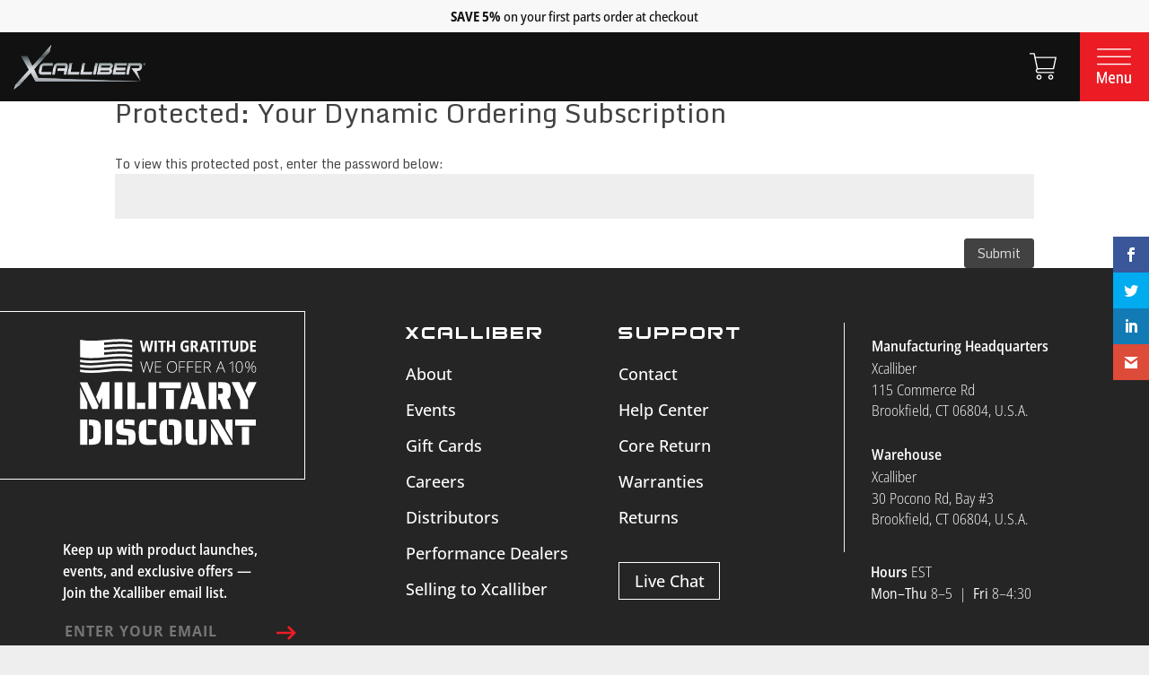

--- FILE ---
content_type: text/html; charset=UTF-8
request_url: https://www.xcallibertransmission.com/virtual-transmission/your-dynamic-ordering-subscription/
body_size: 62834
content:

<!DOCTYPE html> <!--[if IE 6]>
<html id="ie6" lang="en-US">
<![endif]--> <!--[if IE 7]>
<html id="ie7" lang="en-US">
<![endif]--> <!--[if IE 8]>
<html id="ie8" lang="en-US">
<![endif]--> <!--[if !(IE 6) | !(IE 7) | !(IE 8)  ]><!-->
<html lang="en-US">
<!--<![endif]--><head><meta charset="UTF-8" /><meta http-equiv="X-UA-Compatible" content="IE=edge"><link rel="pingback" href="https://www.xcallibertransmission.com/xmlrpc.php" /> <!--[if lt IE 9]>
	<script src="https://www.xcallibertransmission.com/wp-content/themes/Divi/js/html5.js" type="text/javascript"></script>
	<![endif]--> <script type="text/javascript">document.documentElement.className = 'js';</script> <title>Your Dynamic Ordering Subscription | Xcalliber</title><link rel="stylesheet" href="https://fonts.googleapis.com/css?family=Open%20Sans%3A400%2C700%7CMonda%7CMaterial%20Symbols%20Outlined%3Aopsz%2Cwght%2CFILL%2CGRAD%4020..48%2C100..700%2C0..1%2C-50..200&#038;display=swap" /><link rel="preconnect" href="https://fonts.gstatic.com" crossorigin /><meta name='robots' content='max-image-preview:large' /> <script>window._wca = window._wca || [];</script> <link rel='dns-prefetch' href='//wordpress.livechat.com' /><link rel='dns-prefetch' href='//stats.wp.com' /><link rel='dns-prefetch' href='//fonts.googleapis.com' /><link href='https://fonts.gstatic.com' crossorigin rel='preconnect' /><link rel='preconnect' href='//i0.wp.com' /><link rel='preconnect' href='//c0.wp.com' /><link rel="alternate" type="application/rss+xml" title="Xcalliber &raquo; Feed" href="https://www.xcallibertransmission.com/feed/" /><link rel="alternate" type="application/rss+xml" title="Xcalliber &raquo; Comments Feed" href="https://www.xcallibertransmission.com/comments/feed/" /><meta content="2017-Divi-child v.1.0.0" name="generator"/><link data-minify="1" rel='stylesheet' id='wc-authorize-net-cim-credit-card-checkout-block-css' href='https://www.xcallibertransmission.com/wp-content/cache/min/1/wp-content/plugins/woocommerce-gateway-authorize-net-cim/assets/css/blocks/wc-authorize-net-cim-checkout-block-1de559ad486c54a2cf96cab8da79d987.css' type='text/css' media='all' /><link data-minify="1" rel='stylesheet' id='wc-authorize-net-cim-echeck-checkout-block-css' href='https://www.xcallibertransmission.com/wp-content/cache/min/1/wp-content/plugins/woocommerce-gateway-authorize-net-cim/assets/css/blocks/wc-authorize-net-cim-checkout-block-1de559ad486c54a2cf96cab8da79d987.css' type='text/css' media='all' /><link data-minify="1" rel='stylesheet' id='wc-blocks-integration-css' href='https://www.xcallibertransmission.com/wp-content/cache/min/1/wp-content/plugins/woocommerce-subscriptions/vendor/woocommerce/subscriptions-core/build/index-c893e703ebbfaa69f29d97f93a124135.css' type='text/css' media='all' /><link rel='stylesheet' id='woo-cart-weight-blocks-integration-frontend-css' href='https://www.xcallibertransmission.com/wp-content/plugins/woo-cart-weight/build/style-index.css?ver=1760631152-b-modified-1760631152' type='text/css' media='all' /><link rel='stylesheet' id='woo-cart-weight-blocks-integration-editor-css' href='https://www.xcallibertransmission.com/wp-content/plugins/woo-cart-weight/build/style-index.css?ver=1760631152-b-modified-1760631152' type='text/css' media='all' /><link rel='stylesheet' id='sbi_styles-css' href='https://www.xcallibertransmission.com/wp-content/plugins/instagram-feed/css/sbi-styles.min.css?ver=6.9.1-b-modified-1748021877' type='text/css' media='all' /><link rel='stylesheet' id='dashicons-css' href='https://c0.wp.com/c/6.8.3/wp-includes/css/dashicons.min.css' type='text/css' media='all' /><link rel='stylesheet' id='elusive-css' href='https://www.xcallibertransmission.com/wp-content/plugins/menu-icons/vendor/codeinwp/icon-picker/css/types/elusive.min.css?ver=2.0-b-modified-1748021873' type='text/css' media='all' /><link rel='stylesheet' id='menu-icon-font-awesome-css' href='https://www.xcallibertransmission.com/wp-content/plugins/menu-icons/css/fontawesome/css/all.min.css?ver=5.15.4-b-modified-1748021873' type='text/css' media='all' /><link rel='stylesheet' id='foundation-icons-css' href='https://www.xcallibertransmission.com/wp-content/plugins/menu-icons/vendor/codeinwp/icon-picker/css/types/foundation-icons.min.css?ver=3.0-b-modified-1748021873' type='text/css' media='all' /><link rel='stylesheet' id='genericons-css' href='https://www.xcallibertransmission.com/wp-content/plugins/menu-icons/vendor/codeinwp/icon-picker/css/types/genericons.min.css?ver=3.4-b-modified-1748021873' type='text/css' media='all' /><link rel='stylesheet' id='menu-icons-extra-css' href='https://www.xcallibertransmission.com/wp-content/plugins/menu-icons/css/extra.min.css?ver=0.13.18-b-modified-1748021873' type='text/css' media='all' /><link rel='stylesheet' id='wp-block-library-css' href='https://c0.wp.com/c/6.8.3/wp-includes/css/dist/block-library/style.min.css' type='text/css' media='all' /><style id='wp-block-library-theme-inline-css' type='text/css'>.wp-block-audio :where(figcaption){color:#555;font-size:13px;text-align:center}.is-dark-theme .wp-block-audio :where(figcaption){color:#ffffffa6}.wp-block-audio{margin:0 0 1em}.wp-block-code{border:1px solid #ccc;border-radius:4px;font-family:Menlo,Consolas,monaco,monospace;padding:.8em 1em}.wp-block-embed :where(figcaption){color:#555;font-size:13px;text-align:center}.is-dark-theme .wp-block-embed :where(figcaption){color:#ffffffa6}.wp-block-embed{margin:0 0 1em}.blocks-gallery-caption{color:#555;font-size:13px;text-align:center}.is-dark-theme .blocks-gallery-caption{color:#ffffffa6}:root :where(.wp-block-image figcaption){color:#555;font-size:13px;text-align:center}.is-dark-theme :root :where(.wp-block-image figcaption){color:#ffffffa6}.wp-block-image{margin:0 0 1em}.wp-block-pullquote{border-bottom:4px solid;border-top:4px solid;color:currentColor;margin-bottom:1.75em}.wp-block-pullquote cite,.wp-block-pullquote footer,.wp-block-pullquote__citation{color:currentColor;font-size:.8125em;font-style:normal;text-transform:uppercase}.wp-block-quote{border-left:.25em solid;margin:0 0 1.75em;padding-left:1em}.wp-block-quote cite,.wp-block-quote footer{color:currentColor;font-size:.8125em;font-style:normal;position:relative}.wp-block-quote:where(.has-text-align-right){border-left:none;border-right:.25em solid;padding-left:0;padding-right:1em}.wp-block-quote:where(.has-text-align-center){border:none;padding-left:0}.wp-block-quote.is-large,.wp-block-quote.is-style-large,.wp-block-quote:where(.is-style-plain){border:none}.wp-block-search .wp-block-search__label{font-weight:700}.wp-block-search__button{border:1px solid #ccc;padding:.375em .625em}:where(.wp-block-group.has-background){padding:1.25em 2.375em}.wp-block-separator.has-css-opacity{opacity:.4}.wp-block-separator{border:none;border-bottom:2px solid;margin-left:auto;margin-right:auto}.wp-block-separator.has-alpha-channel-opacity{opacity:1}.wp-block-separator:not(.is-style-wide):not(.is-style-dots){width:100px}.wp-block-separator.has-background:not(.is-style-dots){border-bottom:none;height:1px}.wp-block-separator.has-background:not(.is-style-wide):not(.is-style-dots){height:2px}.wp-block-table{margin:0 0 1em}.wp-block-table td,.wp-block-table th{word-break:normal}.wp-block-table :where(figcaption){color:#555;font-size:13px;text-align:center}.is-dark-theme .wp-block-table :where(figcaption){color:#ffffffa6}.wp-block-video :where(figcaption){color:#555;font-size:13px;text-align:center}.is-dark-theme .wp-block-video :where(figcaption){color:#ffffffa6}.wp-block-video{margin:0 0 1em}:root :where(.wp-block-template-part.has-background){margin-bottom:0;margin-top:0;padding:1.25em 2.375em}</style><link rel='stylesheet' id='mediaelement-css' href='https://c0.wp.com/c/6.8.3/wp-includes/js/mediaelement/mediaelementplayer-legacy.min.css' type='text/css' media='all' /><link rel='stylesheet' id='wp-mediaelement-css' href='https://c0.wp.com/c/6.8.3/wp-includes/js/mediaelement/wp-mediaelement.min.css' type='text/css' media='all' /><style id='jetpack-sharing-buttons-style-inline-css' type='text/css'>.jetpack-sharing-buttons__services-list{display:flex;flex-direction:row;flex-wrap:wrap;gap:0;list-style-type:none;margin:5px;padding:0}.jetpack-sharing-buttons__services-list.has-small-icon-size{font-size:12px}.jetpack-sharing-buttons__services-list.has-normal-icon-size{font-size:16px}.jetpack-sharing-buttons__services-list.has-large-icon-size{font-size:24px}.jetpack-sharing-buttons__services-list.has-huge-icon-size{font-size:36px}@media print{.jetpack-sharing-buttons__services-list{display:none!important}}.editor-styles-wrapper .wp-block-jetpack-sharing-buttons{gap:0;padding-inline-start:0}ul.jetpack-sharing-buttons__services-list.has-background{padding:1.25em 2.375em}</style><link data-minify="1" rel='stylesheet' id='wc-gift-cards-blocks-integration-css' href='https://www.xcallibertransmission.com/wp-content/cache/min/1/wp-content/plugins/woocommerce-gift-cards/assets/dist/frontend/blocks-c7af60d0960e34f302b62fe4b12a5c70.css' type='text/css' media='all' /><style id='global-styles-inline-css' type='text/css'>:root{--wp--preset--aspect-ratio--square:1;--wp--preset--aspect-ratio--4-3:4/3;--wp--preset--aspect-ratio--3-4:3/4;--wp--preset--aspect-ratio--3-2:3/2;--wp--preset--aspect-ratio--2-3:2/3;--wp--preset--aspect-ratio--16-9:16/9;--wp--preset--aspect-ratio--9-16:9/16;--wp--preset--color--black:#000;--wp--preset--color--cyan-bluish-gray:#abb8c3;--wp--preset--color--white:#fff;--wp--preset--color--pale-pink:#f78da7;--wp--preset--color--vivid-red:#cf2e2e;--wp--preset--color--luminous-vivid-orange:#ff6900;--wp--preset--color--luminous-vivid-amber:#fcb900;--wp--preset--color--light-green-cyan:#7bdcb5;--wp--preset--color--vivid-green-cyan:#00d084;--wp--preset--color--pale-cyan-blue:#8ed1fc;--wp--preset--color--vivid-cyan-blue:#0693e3;--wp--preset--color--vivid-purple:#9b51e0;--wp--preset--gradient--vivid-cyan-blue-to-vivid-purple:linear-gradient(135deg,rgba(6,147,227,1) 0%,rgb(155,81,224) 100%);--wp--preset--gradient--light-green-cyan-to-vivid-green-cyan:linear-gradient(135deg,rgb(122,220,180) 0%,rgb(0,208,130) 100%);--wp--preset--gradient--luminous-vivid-amber-to-luminous-vivid-orange:linear-gradient(135deg,rgba(252,185,0,1) 0%,rgba(255,105,0,1) 100%);--wp--preset--gradient--luminous-vivid-orange-to-vivid-red:linear-gradient(135deg,rgba(255,105,0,1) 0%,rgb(207,46,46) 100%);--wp--preset--gradient--very-light-gray-to-cyan-bluish-gray:linear-gradient(135deg,rgb(238,238,238) 0%,rgb(169,184,195) 100%);--wp--preset--gradient--cool-to-warm-spectrum:linear-gradient(135deg,rgb(74,234,220) 0%,rgb(151,120,209) 20%,rgb(207,42,186) 40%,rgb(238,44,130) 60%,rgb(251,105,98) 80%,rgb(254,248,76) 100%);--wp--preset--gradient--blush-light-purple:linear-gradient(135deg,rgb(255,206,236) 0%,rgb(152,150,240) 100%);--wp--preset--gradient--blush-bordeaux:linear-gradient(135deg,rgb(254,205,165) 0%,rgb(254,45,45) 50%,rgb(107,0,62) 100%);--wp--preset--gradient--luminous-dusk:linear-gradient(135deg,rgb(255,203,112) 0%,rgb(199,81,192) 50%,rgb(65,88,208) 100%);--wp--preset--gradient--pale-ocean:linear-gradient(135deg,rgb(255,245,203) 0%,rgb(182,227,212) 50%,rgb(51,167,181) 100%);--wp--preset--gradient--electric-grass:linear-gradient(135deg,rgb(202,248,128) 0%,rgb(113,206,126) 100%);--wp--preset--gradient--midnight:linear-gradient(135deg,rgb(2,3,129) 0%,rgb(40,116,252) 100%);--wp--preset--font-size--small:13px;--wp--preset--font-size--medium:20px;--wp--preset--font-size--large:36px;--wp--preset--font-size--x-large:42px;--wp--preset--spacing--20:.44rem;--wp--preset--spacing--30:.67rem;--wp--preset--spacing--40:1rem;--wp--preset--spacing--50:1.5rem;--wp--preset--spacing--60:2.25rem;--wp--preset--spacing--70:3.38rem;--wp--preset--spacing--80:5.06rem;--wp--preset--shadow--natural:6px 6px 9px rgba(0,0,0,.2);--wp--preset--shadow--deep:12px 12px 50px rgba(0,0,0,.4);--wp--preset--shadow--sharp:6px 6px 0 rgba(0,0,0,.2);--wp--preset--shadow--outlined:6px 6px 0 -3px rgba(255,255,255,1),6px 6px rgba(0,0,0,1);--wp--preset--shadow--crisp:6px 6px 0 rgba(0,0,0,1)}:root{--wp--style--global--content-size:823px;--wp--style--global--wide-size:1080px}:where(body){margin:0}.wp-site-blocks>.alignleft{float:left;margin-right:2em}.wp-site-blocks>.alignright{float:right;margin-left:2em}.wp-site-blocks>.aligncenter{justify-content:center;margin-left:auto;margin-right:auto}:where(.is-layout-flex){gap:.5em}:where(.is-layout-grid){gap:.5em}.is-layout-flow>.alignleft{float:left;margin-inline-start:0;margin-inline-end:2em}.is-layout-flow>.alignright{float:right;margin-inline-start:2em;margin-inline-end:0}.is-layout-flow>.aligncenter{margin-left:auto!important;margin-right:auto!important}.is-layout-constrained>.alignleft{float:left;margin-inline-start:0;margin-inline-end:2em}.is-layout-constrained>.alignright{float:right;margin-inline-start:2em;margin-inline-end:0}.is-layout-constrained>.aligncenter{margin-left:auto!important;margin-right:auto!important}.is-layout-constrained>:where(:not(.alignleft):not(.alignright):not(.alignfull)){max-width:var(--wp--style--global--content-size);margin-left:auto!important;margin-right:auto!important}.is-layout-constrained>.alignwide{max-width:var(--wp--style--global--wide-size)}body .is-layout-flex{display:flex}.is-layout-flex{flex-wrap:wrap;align-items:center}.is-layout-flex>:is(*,div){margin:0}body .is-layout-grid{display:grid}.is-layout-grid>:is(*,div){margin:0}body{padding-top:0;padding-right:0;padding-bottom:0;padding-left:0}:root :where(.wp-element-button,.wp-block-button__link){background-color:#32373c;border-width:0;color:#fff;font-family:inherit;font-size:inherit;line-height:inherit;padding:calc(0.667em + 2px) calc(1.333em + 2px);text-decoration:none}.has-black-color{color:var(--wp--preset--color--black)!important}.has-cyan-bluish-gray-color{color:var(--wp--preset--color--cyan-bluish-gray)!important}.has-white-color{color:var(--wp--preset--color--white)!important}.has-pale-pink-color{color:var(--wp--preset--color--pale-pink)!important}.has-vivid-red-color{color:var(--wp--preset--color--vivid-red)!important}.has-luminous-vivid-orange-color{color:var(--wp--preset--color--luminous-vivid-orange)!important}.has-luminous-vivid-amber-color{color:var(--wp--preset--color--luminous-vivid-amber)!important}.has-light-green-cyan-color{color:var(--wp--preset--color--light-green-cyan)!important}.has-vivid-green-cyan-color{color:var(--wp--preset--color--vivid-green-cyan)!important}.has-pale-cyan-blue-color{color:var(--wp--preset--color--pale-cyan-blue)!important}.has-vivid-cyan-blue-color{color:var(--wp--preset--color--vivid-cyan-blue)!important}.has-vivid-purple-color{color:var(--wp--preset--color--vivid-purple)!important}.has-black-background-color{background-color:var(--wp--preset--color--black)!important}.has-cyan-bluish-gray-background-color{background-color:var(--wp--preset--color--cyan-bluish-gray)!important}.has-white-background-color{background-color:var(--wp--preset--color--white)!important}.has-pale-pink-background-color{background-color:var(--wp--preset--color--pale-pink)!important}.has-vivid-red-background-color{background-color:var(--wp--preset--color--vivid-red)!important}.has-luminous-vivid-orange-background-color{background-color:var(--wp--preset--color--luminous-vivid-orange)!important}.has-luminous-vivid-amber-background-color{background-color:var(--wp--preset--color--luminous-vivid-amber)!important}.has-light-green-cyan-background-color{background-color:var(--wp--preset--color--light-green-cyan)!important}.has-vivid-green-cyan-background-color{background-color:var(--wp--preset--color--vivid-green-cyan)!important}.has-pale-cyan-blue-background-color{background-color:var(--wp--preset--color--pale-cyan-blue)!important}.has-vivid-cyan-blue-background-color{background-color:var(--wp--preset--color--vivid-cyan-blue)!important}.has-vivid-purple-background-color{background-color:var(--wp--preset--color--vivid-purple)!important}.has-black-border-color{border-color:var(--wp--preset--color--black)!important}.has-cyan-bluish-gray-border-color{border-color:var(--wp--preset--color--cyan-bluish-gray)!important}.has-white-border-color{border-color:var(--wp--preset--color--white)!important}.has-pale-pink-border-color{border-color:var(--wp--preset--color--pale-pink)!important}.has-vivid-red-border-color{border-color:var(--wp--preset--color--vivid-red)!important}.has-luminous-vivid-orange-border-color{border-color:var(--wp--preset--color--luminous-vivid-orange)!important}.has-luminous-vivid-amber-border-color{border-color:var(--wp--preset--color--luminous-vivid-amber)!important}.has-light-green-cyan-border-color{border-color:var(--wp--preset--color--light-green-cyan)!important}.has-vivid-green-cyan-border-color{border-color:var(--wp--preset--color--vivid-green-cyan)!important}.has-pale-cyan-blue-border-color{border-color:var(--wp--preset--color--pale-cyan-blue)!important}.has-vivid-cyan-blue-border-color{border-color:var(--wp--preset--color--vivid-cyan-blue)!important}.has-vivid-purple-border-color{border-color:var(--wp--preset--color--vivid-purple)!important}.has-vivid-cyan-blue-to-vivid-purple-gradient-background{background:var(--wp--preset--gradient--vivid-cyan-blue-to-vivid-purple)!important}.has-light-green-cyan-to-vivid-green-cyan-gradient-background{background:var(--wp--preset--gradient--light-green-cyan-to-vivid-green-cyan)!important}.has-luminous-vivid-amber-to-luminous-vivid-orange-gradient-background{background:var(--wp--preset--gradient--luminous-vivid-amber-to-luminous-vivid-orange)!important}.has-luminous-vivid-orange-to-vivid-red-gradient-background{background:var(--wp--preset--gradient--luminous-vivid-orange-to-vivid-red)!important}.has-very-light-gray-to-cyan-bluish-gray-gradient-background{background:var(--wp--preset--gradient--very-light-gray-to-cyan-bluish-gray)!important}.has-cool-to-warm-spectrum-gradient-background{background:var(--wp--preset--gradient--cool-to-warm-spectrum)!important}.has-blush-light-purple-gradient-background{background:var(--wp--preset--gradient--blush-light-purple)!important}.has-blush-bordeaux-gradient-background{background:var(--wp--preset--gradient--blush-bordeaux)!important}.has-luminous-dusk-gradient-background{background:var(--wp--preset--gradient--luminous-dusk)!important}.has-pale-ocean-gradient-background{background:var(--wp--preset--gradient--pale-ocean)!important}.has-electric-grass-gradient-background{background:var(--wp--preset--gradient--electric-grass)!important}.has-midnight-gradient-background{background:var(--wp--preset--gradient--midnight)!important}.has-small-font-size{font-size:var(--wp--preset--font-size--small)!important}.has-medium-font-size{font-size:var(--wp--preset--font-size--medium)!important}.has-large-font-size{font-size:var(--wp--preset--font-size--large)!important}.has-x-large-font-size{font-size:var(--wp--preset--font-size--x-large)!important}:where(.wp-block-post-template.is-layout-flex){gap:1.25em}:where(.wp-block-post-template.is-layout-grid){gap:1.25em}:where(.wp-block-columns.is-layout-flex){gap:2em}:where(.wp-block-columns.is-layout-grid){gap:2em}:root :where(.wp-block-pullquote){font-size:1.5em;line-height:1.6}</style><link rel='stylesheet' id='magnific-popup-au-css' href='https://www.xcallibertransmission.com/wp-content/plugins/easy-youtube-gallery/assets/lib/magnific-popup/magnific-popup.min.css?ver=1.0.5-b-modified-1744751927' type='text/css' media='all' /><link rel='stylesheet' id='easy-youtube-gallery-css' href='https://www.xcallibertransmission.com/wp-content/plugins/easy-youtube-gallery/assets/css/eytg.min.css?ver=1.0.5-b-modified-1744751923' type='text/css' media='all' /><link data-minify="1" rel='stylesheet' id='printomatic-css-css' href='https://www.xcallibertransmission.com/wp-content/cache/min/1/wp-content/plugins/print-o-matic/css/style-9fa0458776c4c14db1939521c52011c6.css' type='text/css' media='all' /><link data-minify="1" rel='stylesheet' id='smart-search-css' href='https://www.xcallibertransmission.com/wp-content/cache/min/1/wp-content/plugins/smart-woocommerce-search/assets/dist/css/general-831ce99ac692a3217d12255fd7b9e42e.css' type='text/css' media='all' /><style id='smart-search-inline-css' type='text/css'>.ysm-search-widget-1 .search-field[type="search"]{border-color:#000}.ysm-search-widget-1 .search-field[type="search"]{border-width:1px}.ysm-search-widget-1 .search-field[type="search"]{color:#424242}.ysm-search-widget-1 .search-submit,.ysm-search-widget-1 .ssf-search-icon-search,.ysm-search-widget-1 .sws-search-recent-list-item-trigger:hover,.ysm-search-widget-1 .sws-search-recent-list-item-delete:hover{color:#000}.ysm-search-widget-1 .smart-search-suggestions .smart-search-post-icon{width:50px}.ysm-search-widget-1 .smart-search-popup{border-color:#c60000}.ysm-search-widget-1 .smart-search-results{background-color:#d8d8d8}.ysm-search-widget-1 .smart-search-post-title{color:#424242}.ysm-search-widget-1 .smart-search-post-excerpt{color:#424242}.ysm-search-widget-1 .smart-search-view-all{color:#fff}.ysm-search-widget-1 .smart-search-view-all{background-color:#424242}.ysm-search-widget-1 .smart-search-post-price,.ysm-search-widget-1 .smart-search-post-price .woocommerce-Price-amount,.ysm-search-widget-1 .smart-search-post-price .woocommerce-Price-currencySymbol{color:#c60000}.ysm-search-widget-2 .search-field[type="search"]{border-color:#000}.ysm-search-widget-2 .search-field[type="search"]{border-width:1px}.ysm-search-widget-2 .search-field[type="search"]{color:#424242}.ysm-search-widget-2 .search-submit,.ysm-search-widget-2 .ssf-search-icon-search,.ysm-search-widget-2 .sws-search-recent-list-item-trigger:hover,.ysm-search-widget-2 .sws-search-recent-list-item-delete:hover{color:#000}.ysm-search-widget-2 .smart-search-suggestions .smart-search-post-icon{width:50px}.ysm-search-widget-2 .smart-search-popup{border-color:#c60000}.ysm-search-widget-2 .smart-search-results{background-color:#d8d8d8}.ysm-search-widget-2 .smart-search-post-title{color:#424242}.ysm-search-widget-2 .smart-search-post-excerpt{color:#424242}.ysm-search-widget-2 .smart-search-view-all{color:#fff}.ysm-search-widget-2 .smart-search-view-all{background-color:#424242}.ysm-search-widget-2 .smart-search-post-price,.ysm-search-widget-2 .smart-search-post-price .woocommerce-Price-amount,.ysm-search-widget-2 .smart-search-post-price .woocommerce-Price-currencySymbol{color:#c60000}.ysm-search-widget-3 .search-field[type="search"]{border-color:#111}.ysm-search-widget-3 .search-field[type="search"]{border-width:1px}.ysm-search-widget-3 .search-field[type="search"]{color:#111}.ysm-search-widget-3 .search-field[type="search"]{background-color:#fff}.ysm-search-widget-3 .search-submit,.ysm-search-widget-3 .ssf-search-icon-search,.ysm-search-widget-3 .sws-search-recent-list-item-trigger:hover,.ysm-search-widget-3 .sws-search-recent-list-item-delete:hover{color:#000}.ysm-search-widget-3 .smart-search-suggestions .smart-search-post-icon{width:50px}.ysm-search-widget-3 .smart-search-popup{border-color:#111}.ysm-search-widget-3 .smart-search-results{background-color:#eee}.ysm-search-widget-3 .smart-search-post-title{color:#111}.ysm-search-widget-3 .smart-search-post-excerpt{color:#424242}.ysm-search-widget-3 .smart-search-view-all{color:#c60000}.ysm-search-widget-3 .smart-search-view-all{background-color:#fff}.ysm-search-widget-3 .smart-search-post-price,.ysm-search-widget-3 .smart-search-post-price .woocommerce-Price-amount,.ysm-search-widget-3 .smart-search-post-price .woocommerce-Price-currencySymbol{color:#c60000}.widget_search .smart-search-suggestions .smart-search-post-icon{width:50px}.widget_search .smart-search-popup{border-color:#c60000}.widget_search .smart-search-results{background-color:#d8d8d8}.widget_search .smart-search-post-title{color:#424242}.widget_search .smart-search-post-excerpt{color:#424242}.widget_search .smart-search-view-all{color:#c60000}.widget_search .smart-search-view-all{background-color:#424242}.widget_search .smart-search-post-price,.widget_search .smart-search-post-price .woocommerce-Price-amount,.widget_search .smart-search-post-price .woocommerce-Price-currencySymbol{color:#c60000}.wp-block-search.sws-search-block-default .smart-search-suggestions .smart-search-post-icon{width:50px}.wp-block-search.sws-search-block-default .smart-search-popup{border-color:#c60000}.wp-block-search.sws-search-block-default .smart-search-results{background-color:#d8d8d8}.wp-block-search.sws-search-block-default .smart-search-post-title{color:#424242}.wp-block-search.sws-search-block-default .smart-search-post-excerpt{color:#424242}.wp-block-search.sws-search-block-default .smart-search-view-all{color:#c60000}.wp-block-search.sws-search-block-default .smart-search-view-all{background-color:#424242}.wp-block-search.sws-search-block-default .smart-search-post-price,.wp-block-search.sws-search-block-default .smart-search-post-price .woocommerce-Price-amount,.wp-block-search.sws-search-block-default .smart-search-post-price .woocommerce-Price-currencySymbol{color:#c60000}.widget_product_search .smart-search-suggestions .smart-search-post-icon{width:50px}.widget_product_search .smart-search-popup{border-color:#c60000}.widget_product_search .smart-search-results{background-color:#d8d8d8}.widget_product_search .smart-search-post-title{color:#424242}.widget_product_search .smart-search-post-excerpt{color:#424242}.widget_product_search .smart-search-view-all{color:#c60000}.widget_product_search .smart-search-view-all{background-color:#424242}.widget_product_search .smart-search-post-price,.widget_product_search .smart-search-post-price .woocommerce-Price-amount,.widget_product_search .smart-search-post-price .woocommerce-Price-currencySymbol{color:#c60000}.wp-block-search.sws-search-block-product .smart-search-suggestions .smart-search-post-icon{width:50px}.wp-block-search.sws-search-block-product .smart-search-popup{border-color:#c60000}.wp-block-search.sws-search-block-product .smart-search-results{background-color:#d8d8d8}.wp-block-search.sws-search-block-product .smart-search-post-title{color:#424242}.wp-block-search.sws-search-block-product .smart-search-post-excerpt{color:#424242}.wp-block-search.sws-search-block-product .smart-search-view-all{color:#c60000}.wp-block-search.sws-search-block-product .smart-search-view-all{background-color:#424242}.wp-block-search.sws-search-block-product .smart-search-post-price,.wp-block-search.sws-search-block-product .smart-search-post-price .woocommerce-Price-amount,.wp-block-search.sws-search-block-product .smart-search-post-price .woocommerce-Price-currencySymbol{color:#c60000}</style><link data-minify="1" rel='stylesheet' id='follow-up-emails-css' href='https://www.xcallibertransmission.com/wp-content/cache/min/1/wp-content/plugins/woocommerce-follow-up-emails/templates/followups-513ce7bc98e623de8d617761dcd91299.css' type='text/css' media='all' /><link rel='stylesheet' id='woocommerce-layout-css' href='https://c0.wp.com/p/woocommerce/9.8.6/assets/css/woocommerce-layout.css' type='text/css' media='all' /><style id='woocommerce-layout-inline-css' type='text/css'>.infinite-scroll .woocommerce-pagination{display:none}</style><link rel='stylesheet' id='woocommerce-smallscreen-css' href='https://c0.wp.com/p/woocommerce/9.8.6/assets/css/woocommerce-smallscreen.css' type='text/css' media='only screen and (max-width: 768px)' /><link rel='stylesheet' id='woocommerce-general-css' href='https://c0.wp.com/p/woocommerce/9.8.6/assets/css/woocommerce.css' type='text/css' media='all' /><style id='woocommerce-inline-inline-css' type='text/css'>.woocommerce form .form-row .required{visibility:visible}</style><link data-minify="1" rel='stylesheet' id='wc-gc-css-css' href='https://www.xcallibertransmission.com/wp-content/cache/min/1/wp-content/plugins/woocommerce-gift-cards/assets/css/frontend/woocommerce-ae9f76da7251295520c63dae9d41f0a6.css' type='text/css' media='all' /><link data-minify="1" rel='stylesheet' id='wc-prl-css-css' href='https://www.xcallibertransmission.com/wp-content/cache/min/1/wp-content/plugins/woocommerce-product-recommendations/assets/css/frontend/woocommerce-dd26dfa7493328255cb2a41cf290e2ce.css' type='text/css' media='all' /><link data-minify="1" rel='stylesheet' id='et_monarch-css-css' href='https://www.xcallibertransmission.com/wp-content/cache/min/1/wp-content/plugins/monarch/css/style-d5e78dc36187de2afb0db58bab056f88.css' type='text/css' media='all' /><link rel='stylesheet' id='sv-wc-payment-gateway-payment-form-v5_15_2-css' href='https://www.xcallibertransmission.com/wp-content/plugins/woocommerce-gateway-authorize-net-cim/vendor/skyverge/wc-plugin-framework/woocommerce/payment-gateway/assets/css/frontend/sv-wc-payment-gateway-payment-form.min.css?ver=5.15.2-b-modified-1744754642' type='text/css' media='all' /><link rel='stylesheet' id='brands-styles-css' href='https://c0.wp.com/p/woocommerce/9.8.6/assets/css/brands.css' type='text/css' media='all' /><style id='divi-style-parent-inline-inline-css' type='text/css'>
/*!
Theme Name: Divi
Theme URI: http://www.elegantthemes.com/gallery/divi/
Version: 4.27.4
Description: Smart. Flexible. Beautiful. Divi is the most powerful theme in our collection.
Author: Elegant Themes
Author URI: http://www.elegantthemes.com
License: GNU General Public License v2
License URI: http://www.gnu.org/licenses/gpl-2.0.html
*/
 a,abbr,acronym,address,applet,b,big,blockquote,body,center,cite,code,dd,del,dfn,div,dl,dt,em,fieldset,font,form,h1,h2,h3,h4,h5,h6,html,i,iframe,img,ins,kbd,label,legend,li,object,ol,p,pre,q,s,samp,small,span,strike,strong,sub,sup,tt,u,ul,var{margin:0;padding:0;border:0;outline:0;font-size:100%;-ms-text-size-adjust:100%;-webkit-text-size-adjust:100%;vertical-align:baseline;background:transparent}body{line-height:1}ol,ul{list-style:none}blockquote,q{quotes:none}blockquote:after,blockquote:before,q:after,q:before{content:"";content:none}blockquote{margin:20px 0 30px;border-left:5px solid;padding-left:20px}:focus{outline:0}del{text-decoration:line-through}pre{overflow:auto;padding:10px}figure{margin:0}table{border-collapse:collapse;border-spacing:0}article,aside,footer,header,hgroup,nav,section{display:block}body{font-family:Open Sans,Arial,sans-serif;font-size:14px;color:#666;background-color:#fff;line-height:1.7em;font-weight:500;-webkit-font-smoothing:antialiased;-moz-osx-font-smoothing:grayscale}body.page-template-page-template-blank-php #page-container{padding-top:0!important}body.et_cover_background{background-size:cover!important;background-position:top!important;background-repeat:no-repeat!important;background-attachment:fixed}a{color:#2ea3f2}a,a:hover{text-decoration:none}p{padding-bottom:1em}p:not(.has-background):last-of-type{padding-bottom:0}p.et_normal_padding{padding-bottom:1em}strong{font-weight:700}cite,em,i{font-style:italic}code,pre{font-family:Courier New,monospace;margin-bottom:10px}ins{text-decoration:none}sub,sup{height:0;line-height:1;position:relative;vertical-align:baseline}sup{bottom:.8em}sub{top:.3em}dl{margin:0 0 1.5em}dl dt{font-weight:700}dd{margin-left:1.5em}blockquote p{padding-bottom:0}embed,iframe,object,video{max-width:100%}h1,h2,h3,h4,h5,h6{color:#333;padding-bottom:10px;line-height:1em;font-weight:500}h1 a,h2 a,h3 a,h4 a,h5 a,h6 a{color:inherit}h1{font-size:30px}h2{font-size:26px}h3{font-size:22px}h4{font-size:18px}h5{font-size:16px}h6{font-size:14px}input{-webkit-appearance:none}input[type=checkbox]{-webkit-appearance:checkbox}input[type=radio]{-webkit-appearance:radio}input.text,input.title,input[type=email],input[type=password],input[type=tel],input[type=text],select,textarea{background-color:#fff;border:1px solid #bbb;padding:2px;color:#4e4e4e}input.text:focus,input.title:focus,input[type=text]:focus,select:focus,textarea:focus{border-color:#2d3940;color:#3e3e3e}input.text,input.title,input[type=text],select,textarea{margin:0}textarea{padding:4px}button,input,select,textarea{font-family:inherit}img{max-width:100%;height:auto}.clear{clear:both}br.clear{margin:0;padding:0}.pagination{clear:both}#et_search_icon:hover,.et-social-icon a:hover,.et_password_protected_form .et_submit_button,.form-submit .et_pb_buttontton.alt.disabled,.nav-single a,.posted_in a{color:#2ea3f2}.et-search-form,blockquote{border-color:#2ea3f2}#main-content{background-color:#fff}.container{width:80%;max-width:1080px;margin:auto;position:relative}body:not(.et-tb) #main-content .container,body:not(.et-tb-has-header) #main-content .container{padding-top:58px}.et_full_width_page #main-content .container:before{display:none}.main_title{margin-bottom:20px}.et_password_protected_form .et_submit_button:hover,.form-submit .et_pb_button:hover{background:rgba(0,0,0,.05)}.et_button_icon_visible .et_pb_button{padding-right:2em;padding-left:.7em}.et_button_icon_visible .et_pb_button:after{opacity:1;margin-left:0}.et_button_left .et_pb_button:hover:after{left:.15em}.et_button_left .et_pb_button:after{margin-left:0;left:1em}.et_button_icon_visible.et_button_left .et_pb_button,.et_button_left .et_pb_button:hover,.et_button_left .et_pb_module .et_pb_button:hover{padding-left:2em;padding-right:.7em}.et_button_icon_visible.et_button_left .et_pb_button:after,.et_button_left .et_pb_button:hover:after{left:.15em}.et_password_protected_form .et_submit_button:hover,.form-submit .et_pb_button:hover{padding:.3em 1em}.et_button_no_icon .et_pb_button:after{display:none}.et_button_no_icon.et_button_icon_visible.et_button_left .et_pb_button,.et_button_no_icon.et_button_left .et_pb_button:hover,.et_button_no_icon .et_pb_button,.et_button_no_icon .et_pb_button:hover{padding:.3em 1em!important}.et_button_custom_icon .et_pb_button:after{line-height:1.7em}.et_button_custom_icon.et_button_icon_visible .et_pb_button:after,.et_button_custom_icon .et_pb_button:hover:after{margin-left:.3em}#left-area .post_format-post-format-gallery .wp-block-gallery:first-of-type{padding:0;margin-bottom:-16px}.entry-content table:not(.variations){border:1px solid #eee;margin:0 0 15px;text-align:left;width:100%}.entry-content thead th,.entry-content tr th{color:#555;font-weight:700;padding:9px 24px}.entry-content tr td{border-top:1px solid #eee;padding:6px 24px}#left-area ul,.entry-content ul,.et-l--body ul,.et-l--footer ul,.et-l--header ul{list-style-type:disc;padding:0 0 23px 1em;line-height:26px}#left-area ol,.entry-content ol,.et-l--body ol,.et-l--footer ol,.et-l--header ol{list-style-type:decimal;list-style-position:inside;padding:0 0 23px;line-height:26px}#left-area ul li ul,.entry-content ul li ol{padding:2px 0 2px 20px}#left-area ol li ul,.entry-content ol li ol,.et-l--body ol li ol,.et-l--footer ol li ol,.et-l--header ol li ol{padding:2px 0 2px 35px}#left-area ul.wp-block-gallery{display:-webkit-box;display:-ms-flexbox;display:flex;-ms-flex-wrap:wrap;flex-wrap:wrap;list-style-type:none;padding:0}#left-area ul.products{padding:0!important;line-height:1.7!important;list-style:none!important}.gallery-item a{display:block}.gallery-caption,.gallery-item a{width:90%}#wpadminbar{z-index:100001}#left-area .post-meta{font-size:14px;padding-bottom:15px}#left-area .post-meta a{text-decoration:none;color:#666}#left-area .et_featured_image{padding-bottom:7px}.single .post{padding-bottom:25px}body.single .et_audio_content{margin-bottom:-6px}.nav-single a{text-decoration:none;color:#2ea3f2;font-size:14px;font-weight:400}.nav-previous{float:left}.nav-next{float:right}.et_password_protected_form p input{background-color:#eee;border:none!important;width:100%!important;border-radius:0!important;font-size:14px;color:#999!important;padding:16px!important;-webkit-box-sizing:border-box;box-sizing:border-box}.et_password_protected_form label{display:none}.et_password_protected_form .et_submit_button{font-family:inherit;display:block;float:right;margin:8px auto 0;cursor:pointer}.post-password-required p.nocomments.container{max-width:100%}.post-password-required p.nocomments.container:before{display:none}.aligncenter,div.post .new-post .aligncenter{display:block;margin-left:auto;margin-right:auto}.wp-caption{border:1px solid #ddd;text-align:center;background-color:#f3f3f3;margin-bottom:10px;max-width:96%;padding:8px}.wp-caption.alignleft{margin:0 30px 20px 0}.wp-caption.alignright{margin:0 0 20px 30px}.wp-caption img{margin:0;padding:0;border:0}.wp-caption p.wp-caption-text{font-size:12px;padding:0 4px 5px;margin:0}.alignright{float:right}.alignleft{float:left}img.alignleft{display:inline;float:left;margin-right:15px}img.alignright{display:inline;float:right;margin-left:15px}.page.et_pb_pagebuilder_layout #main-content{background-color:transparent}body #main-content .et_builder_inner_content>h1,body #main-content .et_builder_inner_content>h2,body #main-content .et_builder_inner_content>h3,body #main-content .et_builder_inner_content>h4,body #main-content .et_builder_inner_content>h5,body #main-content .et_builder_inner_content>h6{line-height:1.4em}body #main-content .et_builder_inner_content>p{line-height:1.7em}.wp-block-pullquote{margin:20px 0 30px}.wp-block-pullquote.has-background blockquote{border-left:none}.wp-block-group.has-background{padding:1.5em 1.5em .5em}@media (min-width:981px){#left-area{width:79.125%;padding-bottom:23px}#main-content .container:before{content:"";position:absolute;top:0;height:100%;width:1px;background-color:#e2e2e2}.et_full_width_page #left-area,.et_no_sidebar #left-area{float:none;width:100%!important}.et_full_width_page #left-area{padding-bottom:0}.et_no_sidebar #main-content .container:before{display:none}}@media (max-width:980px){#page-container{padding-top:80px}.et-tb #page-container,.et-tb-has-header #page-container{padding-top:0!important}#left-area,#sidebar{width:100%!important}#main-content .container:before{display:none!important}.et_full_width_page .et_gallery_item:nth-child(4n+1){clear:none}}@media print{#page-container{padding-top:0!important}}#wp-admin-bar-et-use-visual-builder a:before{font-family:ETmodules!important;content:"\e625";font-size:30px!important;width:28px;margin-top:-3px;color:#974df3!important}#wp-admin-bar-et-use-visual-builder:hover a:before{color:#fff!important}#wp-admin-bar-et-use-visual-builder:hover a,#wp-admin-bar-et-use-visual-builder a:hover{transition:background-color .5s ease;-webkit-transition:background-color .5s ease;-moz-transition:background-color .5s ease;background-color:#7e3bd0!important;color:#fff!important}* html .clearfix,:first-child+html .clearfix{zoom:1}.iphone .et_pb_section_video_bg video::-webkit-media-controls-start-playback-button{display:none!important;-webkit-appearance:none}.et_mobile_device .et_pb_section_parallax .et_pb_parallax_css{background-attachment:scroll}.et-social-facebook a.icon:before{content:"\e093"}.et-social-twitter a.icon:before{content:"\e094"}.et-social-google-plus a.icon:before{content:"\e096"}.et-social-instagram a.icon:before{content:"\e09a"}.et-social-rss a.icon:before{content:"\e09e"}.ai1ec-single-event:after{content:" ";display:table;clear:both}.evcal_event_details .evcal_evdata_cell .eventon_details_shading_bot.eventon_details_shading_bot{z-index:3}.wp-block-divi-layout{margin-bottom:1em}*{-webkit-box-sizing:border-box;box-sizing:border-box}#et-info-email:before,#et-info-phone:before,#et_search_icon:before,.comment-reply-link:after,.et-cart-info span:before,.et-pb-arrow-next:before,.et-pb-arrow-prev:before,.et-social-icon a:before,.et_audio_container .mejs-playpause-button button:before,.et_audio_container .mejs-volume-button button:before,.et_overlay:before,.et_password_protected_form .et_submit_button:after,.et_pb_button:after,.et_pb_contact_reset:after,.et_pb_contact_submit:after,.et_pb_font_icon:before,.et_pb_newsletter_button:after,.et_pb_pricing_table_button:after,.et_pb_promo_button:after,.et_pb_testimonial:before,.et_pb_toggle_title:before,.form-submit .et_pb_button:after,.mobile_menu_bar:before,a.et_pb_more_button:after{font-family:ETmodules!important;speak:none;font-style:normal;font-weight:400;-webkit-font-feature-settings:normal;font-feature-settings:normal;font-variant:normal;text-transform:none;line-height:1;-webkit-font-smoothing:antialiased;-moz-osx-font-smoothing:grayscale;text-shadow:0 0;direction:ltr}.et-pb-icon,.et_pb_custom_button_icon.et_pb_button:after,.et_pb_login .et_pb_custom_button_icon.et_pb_button:after,.et_pb_woo_custom_button_icon .button.et_pb_custom_button_icon.et_pb_button:after,.et_pb_woo_custom_button_icon .button.et_pb_custom_button_icon.et_pb_button:hover:after{content:attr(data-icon)}.et-pb-icon{font-family:ETmodules;speak:none;font-weight:400;-webkit-font-feature-settings:normal;font-feature-settings:normal;font-variant:normal;text-transform:none;line-height:1;-webkit-font-smoothing:antialiased;font-size:96px;font-style:normal;display:inline-block;-webkit-box-sizing:border-box;box-sizing:border-box;direction:ltr}#et-ajax-saving{display:none;-webkit-transition:background .3s,-webkit-box-shadow .3s;transition:background .3s,-webkit-box-shadow .3s;transition:background .3s,box-shadow .3s;transition:background .3s,box-shadow .3s,-webkit-box-shadow .3s;-webkit-box-shadow:rgba(0,139,219,.247059) 0 0 60px;box-shadow:0 0 60px rgba(0,139,219,.247059);position:fixed;top:50%;left:50%;width:50px;height:50px;background:#fff;border-radius:50px;margin:-25px 0 0 -25px;z-index:999999;text-align:center}#et-ajax-saving img{margin:9px}.et-safe-mode-indicator,.et-safe-mode-indicator:focus,.et-safe-mode-indicator:hover{-webkit-box-shadow:0 5px 10px rgba(41,196,169,.15);box-shadow:0 5px 10px rgba(41,196,169,.15);background:#29c4a9;color:#fff;font-size:14px;font-weight:600;padding:12px;line-height:16px;border-radius:3px;position:fixed;bottom:30px;right:30px;z-index:999999;text-decoration:none;font-family:Open Sans,sans-serif;-webkit-font-smoothing:antialiased;-moz-osx-font-smoothing:grayscale}.et_pb_button{font-size:20px;font-weight:500;padding:.3em 1em;line-height:1.7em!important;background-color:transparent;background-size:cover;background-position:50%;background-repeat:no-repeat;border:2px solid;border-radius:3px;-webkit-transition-duration:.2s;transition-duration:.2s;-webkit-transition-property:all!important;transition-property:all!important}.et_pb_button,.et_pb_button_inner{position:relative}.et_pb_button:hover,.et_pb_module .et_pb_button:hover{border:2px solid transparent;padding:.3em 2em .3em .7em}.et_pb_button:hover{background-color:hsla(0,0%,100%,.2)}.et_pb_bg_layout_light.et_pb_button:hover,.et_pb_bg_layout_light .et_pb_button:hover{background-color:rgba(0,0,0,.05)}.et_pb_button:after,.et_pb_button:before{font-size:32px;line-height:1em;content:"\35";opacity:0;position:absolute;margin-left:-1em;-webkit-transition:all .2s;transition:all .2s;text-transform:none;-webkit-font-feature-settings:"kern" off;font-feature-settings:"kern" off;font-variant:none;font-style:normal;font-weight:400;text-shadow:none}.et_pb_button.et_hover_enabled:hover:after,.et_pb_button.et_pb_hovered:hover:after{-webkit-transition:none!important;transition:none!important}.et_pb_button:before{display:none}.et_pb_button:hover:after{opacity:1;margin-left:0}.et_pb_column_1_3 h1,.et_pb_column_1_4 h1,.et_pb_column_1_5 h1,.et_pb_column_1_6 h1,.et_pb_column_2_5 h1{font-size:26px}.et_pb_column_1_3 h2,.et_pb_column_1_4 h2,.et_pb_column_1_5 h2,.et_pb_column_1_6 h2,.et_pb_column_2_5 h2{font-size:23px}.et_pb_column_1_3 h3,.et_pb_column_1_4 h3,.et_pb_column_1_5 h3,.et_pb_column_1_6 h3,.et_pb_column_2_5 h3{font-size:20px}.et_pb_column_1_3 h4,.et_pb_column_1_4 h4,.et_pb_column_1_5 h4,.et_pb_column_1_6 h4,.et_pb_column_2_5 h4{font-size:18px}.et_pb_column_1_3 h5,.et_pb_column_1_4 h5,.et_pb_column_1_5 h5,.et_pb_column_1_6 h5,.et_pb_column_2_5 h5{font-size:16px}.et_pb_column_1_3 h6,.et_pb_column_1_4 h6,.et_pb_column_1_5 h6,.et_pb_column_1_6 h6,.et_pb_column_2_5 h6{font-size:15px}.et_pb_bg_layout_dark,.et_pb_bg_layout_dark h1,.et_pb_bg_layout_dark h2,.et_pb_bg_layout_dark h3,.et_pb_bg_layout_dark h4,.et_pb_bg_layout_dark h5,.et_pb_bg_layout_dark h6{color:#fff!important}.et_pb_module.et_pb_text_align_left{text-align:left}.et_pb_module.et_pb_text_align_center{text-align:center}.et_pb_module.et_pb_text_align_right{text-align:right}.et_pb_module.et_pb_text_align_justified{text-align:justify}.clearfix:after{visibility:hidden;display:block;font-size:0;content:" ";clear:both;height:0}.et_pb_bg_layout_light .et_pb_more_button{color:#2ea3f2}.et_builder_inner_content{position:relative;z-index:1}header .et_builder_inner_content{z-index:2}.et_pb_css_mix_blend_mode_passthrough{mix-blend-mode:unset!important}.et_pb_image_container{margin:-20px -20px 29px}.et_pb_module_inner{position:relative}.et_hover_enabled_preview{z-index:2}.et_hover_enabled:hover{position:relative;z-index:2}.et_pb_all_tabs,.et_pb_module,.et_pb_posts_nav a,.et_pb_tab,.et_pb_with_background{position:relative;background-size:cover;background-position:50%;background-repeat:no-repeat}.et_pb_background_mask,.et_pb_background_pattern{bottom:0;left:0;position:absolute;right:0;top:0}.et_pb_background_mask{background-size:calc(100% + 2px) calc(100% + 2px);background-repeat:no-repeat;background-position:50%;overflow:hidden}.et_pb_background_pattern{background-position:0 0;background-repeat:repeat}.et_pb_with_border{position:relative;border:0 solid #333}.post-password-required .et_pb_row{padding:0;width:100%}.post-password-required .et_password_protected_form{min-height:0}body.et_pb_pagebuilder_layout.et_pb_show_title .post-password-required .et_password_protected_form h1,body:not(.et_pb_pagebuilder_layout) .post-password-required .et_password_protected_form h1{display:none}.et_pb_no_bg{padding:0!important}.et_overlay.et_pb_inline_icon:before,.et_pb_inline_icon:before{content:attr(data-icon)}.et_pb_more_button{color:inherit;text-shadow:none;text-decoration:none;display:inline-block;margin-top:20px}.et_parallax_bg_wrap{overflow:hidden;position:absolute;top:0;right:0;bottom:0;left:0}.et_parallax_bg{background-repeat:no-repeat;background-position:top;background-size:cover;position:absolute;bottom:0;left:0;width:100%;height:100%;display:block}.et_parallax_bg.et_parallax_bg__hover,.et_parallax_bg.et_parallax_bg_phone,.et_parallax_bg.et_parallax_bg_tablet,.et_parallax_gradient.et_parallax_gradient__hover,.et_parallax_gradient.et_parallax_gradient_phone,.et_parallax_gradient.et_parallax_gradient_tablet,.et_pb_section_parallax_hover:hover .et_parallax_bg:not(.et_parallax_bg__hover),.et_pb_section_parallax_hover:hover .et_parallax_gradient:not(.et_parallax_gradient__hover){display:none}.et_pb_section_parallax_hover:hover .et_parallax_bg.et_parallax_bg__hover,.et_pb_section_parallax_hover:hover .et_parallax_gradient.et_parallax_gradient__hover{display:block}.et_parallax_gradient{bottom:0;display:block;left:0;position:absolute;right:0;top:0}.et_pb_module.et_pb_section_parallax,.et_pb_posts_nav a.et_pb_section_parallax,.et_pb_tab.et_pb_section_parallax{position:relative}.et_pb_section_parallax .et_pb_parallax_css,.et_pb_slides .et_parallax_bg.et_pb_parallax_css{background-attachment:fixed}body.et-bfb .et_pb_section_parallax .et_pb_parallax_css,body.et-bfb .et_pb_slides .et_parallax_bg.et_pb_parallax_css{background-attachment:scroll;bottom:auto}.et_pb_section_parallax.et_pb_column .et_pb_module,.et_pb_section_parallax.et_pb_row .et_pb_column,.et_pb_section_parallax.et_pb_row .et_pb_module{z-index:9;position:relative}.et_pb_more_button:hover:after{opacity:1;margin-left:0}.et_pb_preload .et_pb_section_video_bg,.et_pb_preload>div{visibility:hidden}.et_pb_preload,.et_pb_section.et_pb_section_video.et_pb_preload{position:relative;background:#464646!important}.et_pb_preload:before{content:"";position:absolute;top:50%;left:50%;background:url(https://www.xcallibertransmission.com/wp-content/themes/Divi/includes/builder/styles/images/preloader.gif) no-repeat;border-radius:32px;width:32px;height:32px;margin:-16px 0 0 -16px}.box-shadow-overlay{position:absolute;top:0;left:0;width:100%;height:100%;z-index:10;pointer-events:none}.et_pb_section>.box-shadow-overlay~.et_pb_row{z-index:11}body.safari .section_has_divider{will-change:transform}.et_pb_row>.box-shadow-overlay{z-index:8}.has-box-shadow-overlay{position:relative}.et_clickable{cursor:pointer}.screen-reader-text{border:0;clip:rect(1px,1px,1px,1px);-webkit-clip-path:inset(50%);clip-path:inset(50%);height:1px;margin:-1px;overflow:hidden;padding:0;position:absolute!important;width:1px;word-wrap:normal!important}.et_multi_view_hidden,.et_multi_view_hidden_image{display:none!important}@keyframes multi-view-image-fade{0%{opacity:0}10%{opacity:.1}20%{opacity:.2}30%{opacity:.3}40%{opacity:.4}50%{opacity:.5}60%{opacity:.6}70%{opacity:.7}80%{opacity:.8}90%{opacity:.9}to{opacity:1}}.et_multi_view_image__loading{visibility:hidden}.et_multi_view_image__loaded{-webkit-animation:multi-view-image-fade .5s;animation:multi-view-image-fade .5s}#et-pb-motion-effects-offset-tracker{visibility:hidden!important;opacity:0;position:absolute;top:0;left:0}.et-pb-before-scroll-animation{opacity:0}header.et-l.et-l--header:after{clear:both;display:block;content:""}.et_pb_module{-webkit-animation-timing-function:linear;animation-timing-function:linear;-webkit-animation-duration:.2s;animation-duration:.2s}@-webkit-keyframes fadeBottom{0%{opacity:0;-webkit-transform:translateY(10%);transform:translateY(10%)}to{opacity:1;-webkit-transform:translateY(0);transform:translateY(0)}}@keyframes fadeBottom{0%{opacity:0;-webkit-transform:translateY(10%);transform:translateY(10%)}to{opacity:1;-webkit-transform:translateY(0);transform:translateY(0)}}@-webkit-keyframes fadeLeft{0%{opacity:0;-webkit-transform:translateX(-10%);transform:translateX(-10%)}to{opacity:1;-webkit-transform:translateX(0);transform:translateX(0)}}@keyframes fadeLeft{0%{opacity:0;-webkit-transform:translateX(-10%);transform:translateX(-10%)}to{opacity:1;-webkit-transform:translateX(0);transform:translateX(0)}}@-webkit-keyframes fadeRight{0%{opacity:0;-webkit-transform:translateX(10%);transform:translateX(10%)}to{opacity:1;-webkit-transform:translateX(0);transform:translateX(0)}}@keyframes fadeRight{0%{opacity:0;-webkit-transform:translateX(10%);transform:translateX(10%)}to{opacity:1;-webkit-transform:translateX(0);transform:translateX(0)}}@-webkit-keyframes fadeTop{0%{opacity:0;-webkit-transform:translateY(-10%);transform:translateY(-10%)}to{opacity:1;-webkit-transform:translateX(0);transform:translateX(0)}}@keyframes fadeTop{0%{opacity:0;-webkit-transform:translateY(-10%);transform:translateY(-10%)}to{opacity:1;-webkit-transform:translateX(0);transform:translateX(0)}}@-webkit-keyframes fadeIn{0%{opacity:0}to{opacity:1}}@keyframes fadeIn{0%{opacity:0}to{opacity:1}}.et-waypoint:not(.et_pb_counters){opacity:0}@media (min-width:981px){.et_pb_section.et_section_specialty div.et_pb_row .et_pb_column .et_pb_column .et_pb_module.et-last-child,.et_pb_section.et_section_specialty div.et_pb_row .et_pb_column .et_pb_column .et_pb_module:last-child,.et_pb_section.et_section_specialty div.et_pb_row .et_pb_column .et_pb_row_inner .et_pb_column .et_pb_module.et-last-child,.et_pb_section.et_section_specialty div.et_pb_row .et_pb_column .et_pb_row_inner .et_pb_column .et_pb_module:last-child,.et_pb_section div.et_pb_row .et_pb_column .et_pb_module.et-last-child,.et_pb_section div.et_pb_row .et_pb_column .et_pb_module:last-child{margin-bottom:0}}@media (max-width:980px){.et_overlay.et_pb_inline_icon_tablet:before,.et_pb_inline_icon_tablet:before{content:attr(data-icon-tablet)}.et_parallax_bg.et_parallax_bg_tablet_exist,.et_parallax_gradient.et_parallax_gradient_tablet_exist{display:none}.et_parallax_bg.et_parallax_bg_tablet,.et_parallax_gradient.et_parallax_gradient_tablet{display:block}.et_pb_column .et_pb_module{margin-bottom:30px}.et_pb_row .et_pb_column .et_pb_module.et-last-child,.et_pb_row .et_pb_column .et_pb_module:last-child,.et_section_specialty .et_pb_row .et_pb_column .et_pb_module.et-last-child,.et_section_specialty .et_pb_row .et_pb_column .et_pb_module:last-child{margin-bottom:0}.et_pb_more_button{display:inline-block!important}.et_pb_bg_layout_light_tablet.et_pb_button,.et_pb_bg_layout_light_tablet.et_pb_module.et_pb_button,.et_pb_bg_layout_light_tablet .et_pb_more_button{color:#2ea3f2}.et_pb_bg_layout_light_tablet .et_pb_forgot_password a{color:#666}.et_pb_bg_layout_light_tablet h1,.et_pb_bg_layout_light_tablet h2,.et_pb_bg_layout_light_tablet h3,.et_pb_bg_layout_light_tablet h4,.et_pb_bg_layout_light_tablet h5,.et_pb_bg_layout_light_tablet h6{color:#333!important}.et_pb_module .et_pb_bg_layout_light_tablet.et_pb_button{color:#2ea3f2!important}.et_pb_bg_layout_light_tablet{color:#666!important}.et_pb_bg_layout_dark_tablet,.et_pb_bg_layout_dark_tablet h1,.et_pb_bg_layout_dark_tablet h2,.et_pb_bg_layout_dark_tablet h3,.et_pb_bg_layout_dark_tablet h4,.et_pb_bg_layout_dark_tablet h5,.et_pb_bg_layout_dark_tablet h6{color:#fff!important}.et_pb_bg_layout_dark_tablet.et_pb_button,.et_pb_bg_layout_dark_tablet.et_pb_module.et_pb_button,.et_pb_bg_layout_dark_tablet .et_pb_more_button{color:inherit}.et_pb_bg_layout_dark_tablet .et_pb_forgot_password a{color:#fff}.et_pb_module.et_pb_text_align_left-tablet{text-align:left}.et_pb_module.et_pb_text_align_center-tablet{text-align:center}.et_pb_module.et_pb_text_align_right-tablet{text-align:right}.et_pb_module.et_pb_text_align_justified-tablet{text-align:justify}}@media (max-width:767px){.et_pb_more_button{display:inline-block!important}.et_overlay.et_pb_inline_icon_phone:before,.et_pb_inline_icon_phone:before{content:attr(data-icon-phone)}.et_parallax_bg.et_parallax_bg_phone_exist,.et_parallax_gradient.et_parallax_gradient_phone_exist{display:none}.et_parallax_bg.et_parallax_bg_phone,.et_parallax_gradient.et_parallax_gradient_phone{display:block}.et-hide-mobile{display:none!important}.et_pb_bg_layout_light_phone.et_pb_button,.et_pb_bg_layout_light_phone.et_pb_module.et_pb_button,.et_pb_bg_layout_light_phone .et_pb_more_button{color:#2ea3f2}.et_pb_bg_layout_light_phone .et_pb_forgot_password a{color:#666}.et_pb_bg_layout_light_phone h1,.et_pb_bg_layout_light_phone h2,.et_pb_bg_layout_light_phone h3,.et_pb_bg_layout_light_phone h4,.et_pb_bg_layout_light_phone h5,.et_pb_bg_layout_light_phone h6{color:#333!important}.et_pb_module .et_pb_bg_layout_light_phone.et_pb_button{color:#2ea3f2!important}.et_pb_bg_layout_light_phone{color:#666!important}.et_pb_bg_layout_dark_phone,.et_pb_bg_layout_dark_phone h1,.et_pb_bg_layout_dark_phone h2,.et_pb_bg_layout_dark_phone h3,.et_pb_bg_layout_dark_phone h4,.et_pb_bg_layout_dark_phone h5,.et_pb_bg_layout_dark_phone h6{color:#fff!important}.et_pb_bg_layout_dark_phone.et_pb_button,.et_pb_bg_layout_dark_phone.et_pb_module.et_pb_button,.et_pb_bg_layout_dark_phone .et_pb_more_button{color:inherit}.et_pb_module .et_pb_bg_layout_dark_phone.et_pb_button{color:#fff!important}.et_pb_bg_layout_dark_phone .et_pb_forgot_password a{color:#fff}.et_pb_module.et_pb_text_align_left-phone{text-align:left}.et_pb_module.et_pb_text_align_center-phone{text-align:center}.et_pb_module.et_pb_text_align_right-phone{text-align:right}.et_pb_module.et_pb_text_align_justified-phone{text-align:justify}}@media (max-width:479px){a.et_pb_more_button{display:block}}@media (min-width:768px) and (max-width:980px){[data-et-multi-view-load-tablet-hidden=true]:not(.et_multi_view_swapped){display:none!important}}@media (max-width:767px){[data-et-multi-view-load-phone-hidden=true]:not(.et_multi_view_swapped){display:none!important}}.et_pb_menu.et_pb_menu--style-inline_centered_logo .et_pb_menu__menu nav ul{-webkit-box-pack:center;-ms-flex-pack:center;justify-content:center}@-webkit-keyframes multi-view-image-fade{0%{-webkit-transform:scale(1);transform:scale(1);opacity:1}50%{-webkit-transform:scale(1.01);transform:scale(1.01);opacity:1}to{-webkit-transform:scale(1);transform:scale(1);opacity:1}}</style><style id='divi-dynamic-critical-inline-css' type='text/css'>@font-face{font-family:ETmodules;font-display:block;src:url(//www.xcallibertransmission.com/wp-content/themes/Divi/core/admin/fonts/modules/all/modules.eot);src:url(//www.xcallibertransmission.com/wp-content/themes/Divi/core/admin/fonts/modules/all/modules.eot?#iefix) format("embedded-opentype"),url(//www.xcallibertransmission.com/wp-content/themes/Divi/core/admin/fonts/modules/all/modules.woff) format("woff"),url(//www.xcallibertransmission.com/wp-content/themes/Divi/core/admin/fonts/modules/all/modules.ttf) format("truetype"),url(//www.xcallibertransmission.com/wp-content/themes/Divi/core/admin/fonts/modules/all/modules.svg#ETmodules) format("svg");font-weight:400;font-style:normal}@media (min-width:981px){.et_pb_gutter.et_pb_gutters1 #left-area{width:75%}.et_pb_gutter.et_pb_gutters1 #sidebar{width:25%}.et_pb_gutters1.et_right_sidebar #left-area{padding-right:0}.et_pb_gutters1.et_left_sidebar #left-area{padding-left:0}.et_pb_gutter.et_pb_gutters1.et_right_sidebar #main-content .container:before{right:25%!important}.et_pb_gutter.et_pb_gutters1.et_left_sidebar #main-content .container:before{left:25%!important}.et_pb_gutters1 .et_pb_column,.et_pb_gutters1.et_pb_row .et_pb_column{margin-right:0}.et_pb_gutters1 .et_pb_column_4_4,.et_pb_gutters1.et_pb_row .et_pb_column_4_4{width:100%}.et_pb_gutters1 .et_pb_column_4_4 .et_pb_module,.et_pb_gutters1.et_pb_row .et_pb_column_4_4 .et_pb_module{margin-bottom:0}.et_pb_gutters1 .et_pb_column_3_4,.et_pb_gutters1.et_pb_row .et_pb_column_3_4{width:75%}.et_pb_gutters1 .et_pb_column_3_4 .et_pb_module,.et_pb_gutters1.et_pb_row .et_pb_column_3_4 .et_pb_module{margin-bottom:0}.et_pb_gutters1 .et_pb_column_2_3,.et_pb_gutters1.et_pb_row .et_pb_column_2_3{width:66.667%}.et_pb_gutters1 .et_pb_column_2_3 .et_pb_module,.et_pb_gutters1.et_pb_row .et_pb_column_2_3 .et_pb_module{margin-bottom:0}.et_pb_gutters1 .et_pb_column_3_5,.et_pb_gutters1.et_pb_row .et_pb_column_3_5{width:60%}.et_pb_gutters1 .et_pb_column_3_5 .et_pb_module,.et_pb_gutters1.et_pb_row .et_pb_column_3_5 .et_pb_module{margin-bottom:0}.et_pb_gutters1 .et_pb_column_1_2,.et_pb_gutters1.et_pb_row .et_pb_column_1_2{width:50%}.et_pb_gutters1 .et_pb_column_1_2 .et_pb_module,.et_pb_gutters1.et_pb_row .et_pb_column_1_2 .et_pb_module{margin-bottom:0}.et_pb_gutters1 .et_pb_column_2_5,.et_pb_gutters1.et_pb_row .et_pb_column_2_5{width:40%}.et_pb_gutters1 .et_pb_column_2_5 .et_pb_module,.et_pb_gutters1.et_pb_row .et_pb_column_2_5 .et_pb_module{margin-bottom:0}.et_pb_gutters1 .et_pb_column_1_3,.et_pb_gutters1.et_pb_row .et_pb_column_1_3{width:33.3333%}.et_pb_gutters1 .et_pb_column_1_3 .et_pb_module,.et_pb_gutters1.et_pb_row .et_pb_column_1_3 .et_pb_module{margin-bottom:0}.et_pb_gutters1 .et_pb_column_1_4,.et_pb_gutters1.et_pb_row .et_pb_column_1_4{width:25%}.et_pb_gutters1 .et_pb_column_1_4 .et_pb_module,.et_pb_gutters1.et_pb_row .et_pb_column_1_4 .et_pb_module{margin-bottom:0}.et_pb_gutters1 .et_pb_column_1_5,.et_pb_gutters1.et_pb_row .et_pb_column_1_5{width:20%}.et_pb_gutters1 .et_pb_column_1_5 .et_pb_module,.et_pb_gutters1.et_pb_row .et_pb_column_1_5 .et_pb_module{margin-bottom:0}.et_pb_gutters1 .et_pb_column_1_6,.et_pb_gutters1.et_pb_row .et_pb_column_1_6{width:16.6667%}.et_pb_gutters1 .et_pb_column_1_6 .et_pb_module,.et_pb_gutters1.et_pb_row .et_pb_column_1_6 .et_pb_module{margin-bottom:0}.et_pb_gutters1 .et_full_width_page.woocommerce-page ul.products li.product{width:25%;margin-right:0;margin-bottom:0}.et_pb_gutters1.et_left_sidebar.woocommerce-page #main-content ul.products li.product,.et_pb_gutters1.et_right_sidebar.woocommerce-page #main-content ul.products li.product{width:33.333%;margin-right:0}}@media (max-width:980px){.et_pb_gutters1 .et_pb_column,.et_pb_gutters1 .et_pb_column .et_pb_module,.et_pb_gutters1.et_pb_row .et_pb_column,.et_pb_gutters1.et_pb_row .et_pb_column .et_pb_module{margin-bottom:0}.et_pb_gutters1 .et_pb_row_1-2_1-4_1-4>.et_pb_column.et_pb_column_1_4,.et_pb_gutters1 .et_pb_row_1-4_1-4>.et_pb_column.et_pb_column_1_4,.et_pb_gutters1 .et_pb_row_1-4_1-4_1-2>.et_pb_column.et_pb_column_1_4,.et_pb_gutters1 .et_pb_row_1-5_1-5_3-5>.et_pb_column.et_pb_column_1_5,.et_pb_gutters1 .et_pb_row_3-5_1-5_1-5>.et_pb_column.et_pb_column_1_5,.et_pb_gutters1 .et_pb_row_4col>.et_pb_column.et_pb_column_1_4,.et_pb_gutters1 .et_pb_row_5col>.et_pb_column.et_pb_column_1_5,.et_pb_gutters1.et_pb_row_1-2_1-4_1-4>.et_pb_column.et_pb_column_1_4,.et_pb_gutters1.et_pb_row_1-4_1-4>.et_pb_column.et_pb_column_1_4,.et_pb_gutters1.et_pb_row_1-4_1-4_1-2>.et_pb_column.et_pb_column_1_4,.et_pb_gutters1.et_pb_row_1-5_1-5_3-5>.et_pb_column.et_pb_column_1_5,.et_pb_gutters1.et_pb_row_3-5_1-5_1-5>.et_pb_column.et_pb_column_1_5,.et_pb_gutters1.et_pb_row_4col>.et_pb_column.et_pb_column_1_4,.et_pb_gutters1.et_pb_row_5col>.et_pb_column.et_pb_column_1_5{width:50%;margin-right:0}.et_pb_gutters1 .et_pb_row_1-2_1-6_1-6_1-6>.et_pb_column.et_pb_column_1_6,.et_pb_gutters1 .et_pb_row_1-6_1-6_1-6>.et_pb_column.et_pb_column_1_6,.et_pb_gutters1 .et_pb_row_1-6_1-6_1-6_1-2>.et_pb_column.et_pb_column_1_6,.et_pb_gutters1 .et_pb_row_6col>.et_pb_column.et_pb_column_1_6,.et_pb_gutters1.et_pb_row_1-2_1-6_1-6_1-6>.et_pb_column.et_pb_column_1_6,.et_pb_gutters1.et_pb_row_1-6_1-6_1-6>.et_pb_column.et_pb_column_1_6,.et_pb_gutters1.et_pb_row_1-6_1-6_1-6_1-2>.et_pb_column.et_pb_column_1_6,.et_pb_gutters1.et_pb_row_6col>.et_pb_column.et_pb_column_1_6{width:33.333%;margin-right:0}.et_pb_gutters1 .et_pb_row_1-6_1-6_1-6_1-6>.et_pb_column.et_pb_column_1_6,.et_pb_gutters1.et_pb_row_1-6_1-6_1-6_1-6>.et_pb_column.et_pb_column_1_6{width:50%;margin-right:0}}@media (max-width:767px){.et_pb_gutters1 .et_pb_column,.et_pb_gutters1 .et_pb_column .et_pb_module,.et_pb_gutters1.et_pb_row .et_pb_column,.et_pb_gutters1.et_pb_row .et_pb_column .et_pb_module{margin-bottom:0}}@media (max-width:479px){.et_pb_gutters1 .et_pb_column,.et_pb_gutters1.et_pb_row .et_pb_column{margin:0!important}.et_pb_gutters1 .et_pb_column .et_pb_module,.et_pb_gutters1.et_pb_row .et_pb_column .et_pb_module{margin-bottom:0}}@media (min-width:981px){.et_pb_gutter.et_pb_gutters4 #left-area{width:81%}.et_pb_gutter.et_pb_gutters4 #sidebar{width:19%}.et_pb_gutters4.et_right_sidebar #left-area{padding-right:8%}.et_pb_gutters4.et_left_sidebar #left-area{padding-left:8%}.et_pb_gutter.et_pb_gutters4.et_right_sidebar #main-content .container:before{right:19%!important}.et_pb_gutter.et_pb_gutters4.et_left_sidebar #main-content .container:before{left:19%!important}.et_pb_gutters4 .et_pb_column,.et_pb_gutters4.et_pb_row .et_pb_column{margin-right:8%}.et_pb_gutters4 .et_pb_column_4_4,.et_pb_gutters4.et_pb_row .et_pb_column_4_4{width:100%}.et_pb_gutters4 .et_pb_column_4_4 .et_pb_module,.et_pb_gutters4.et_pb_row .et_pb_column_4_4 .et_pb_module{margin-bottom:4%}.et_pb_gutters4 .et_pb_column_3_4,.et_pb_gutters4.et_pb_row .et_pb_column_3_4{width:73%}.et_pb_gutters4 .et_pb_column_3_4 .et_pb_module,.et_pb_gutters4.et_pb_row .et_pb_column_3_4 .et_pb_module{margin-bottom:5.479%}.et_pb_gutters4 .et_pb_column_2_3,.et_pb_gutters4.et_pb_row .et_pb_column_2_3{width:64%}.et_pb_gutters4 .et_pb_column_2_3 .et_pb_module,.et_pb_gutters4.et_pb_row .et_pb_column_2_3 .et_pb_module{margin-bottom:6.25%}.et_pb_gutters4 .et_pb_column_3_5,.et_pb_gutters4.et_pb_row .et_pb_column_3_5{width:56.8%}.et_pb_gutters4 .et_pb_column_3_5 .et_pb_module,.et_pb_gutters4.et_pb_row .et_pb_column_3_5 .et_pb_module{margin-bottom:7.042%}.et_pb_gutters4 .et_pb_column_1_2,.et_pb_gutters4.et_pb_row .et_pb_column_1_2{width:46%}.et_pb_gutters4 .et_pb_column_1_2 .et_pb_module,.et_pb_gutters4.et_pb_row .et_pb_column_1_2 .et_pb_module{margin-bottom:8.696%}.et_pb_gutters4 .et_pb_column_2_5,.et_pb_gutters4.et_pb_row .et_pb_column_2_5{width:35.2%}.et_pb_gutters4 .et_pb_column_2_5 .et_pb_module,.et_pb_gutters4.et_pb_row .et_pb_column_2_5 .et_pb_module{margin-bottom:11.364%}.et_pb_gutters4 .et_pb_column_1_3,.et_pb_gutters4.et_pb_row .et_pb_column_1_3{width:28%}.et_pb_gutters4 .et_pb_column_1_3 .et_pb_module,.et_pb_gutters4.et_pb_row .et_pb_column_1_3 .et_pb_module{margin-bottom:14.286%}.et_pb_gutters4 .et_pb_column_1_4,.et_pb_gutters4.et_pb_row .et_pb_column_1_4{width:19%}.et_pb_gutters4 .et_pb_column_1_4 .et_pb_module,.et_pb_gutters4.et_pb_row .et_pb_column_1_4 .et_pb_module{margin-bottom:21.053%}.et_pb_gutters4 .et_pb_column_1_5,.et_pb_gutters4.et_pb_row .et_pb_column_1_5{width:13.6%}.et_pb_gutters4 .et_pb_column_1_5 .et_pb_module,.et_pb_gutters4.et_pb_row .et_pb_column_1_5 .et_pb_module{margin-bottom:29.412%}.et_pb_gutters4 .et_pb_column_1_6,.et_pb_gutters4.et_pb_row .et_pb_column_1_6{width:10%}.et_pb_gutters4 .et_pb_column_1_6 .et_pb_module,.et_pb_gutters4.et_pb_row .et_pb_column_1_6 .et_pb_module{margin-bottom:40%}.et_pb_gutters4 .et_full_width_page.woocommerce-page ul.products li.product{width:19%;margin-right:8%;margin-bottom:8%}.et_pb_gutters4.et_left_sidebar.woocommerce-page #main-content ul.products li.product,.et_pb_gutters4.et_right_sidebar.woocommerce-page #main-content ul.products li.product{width:26.027%;margin-right:10.959%}}.product{word-wrap:break-word}@media (max-width:980px){.et_pb_woo_custom_button_icon .et_pb_custom_button_icon.et_pb_button:after{content:attr(data-icon-tablet)}}@media (max-width:767px){.et_pb_woo_custom_button_icon .et_pb_custom_button_icon.et_pb_button:after{content:attr(data-icon-phone)}}.et-dynamic-content-woo a{color:inherit!important;font-family:inherit;font-weight:inherit;font-style:inherit;font-size:inherit;letter-spacing:inherit;line-height:inherit;text-align:inherit;text-shadow:inherit}.woocommerce-page #content input.button:hover .et_pb_widget li a:hover{color:#2ea3f2}.woocommerce.et_pb_pagebuilder_layout div.product div.summary{margin-bottom:0}.et_pb_pagebuilder_layout .rfq_form_wrap:after{content:" ";display:block;visibility:hidden;clear:both;height:0;font-size:0}@media (min-width:981px){.woocommerce-page:not(.et-tb-has-template) .et_pb_shop ul.products li.product:not(.first){clear:none}}@media (min-width:768px) and (max-width:980px){.woocommerce-page ul.products li.product:nth-child(n){margin:0 7.5% 7.5% 0!important;width:28.333%!important;clear:none;float:left!important}.woocommerce-page ul.products li.product:nth-child(3n){margin-right:0!important}.woocommerce-page ul.products li.product:nth-child(3n+1){clear:both}}@media (max-width:767px){.woocommerce-page ul.products li.product:nth-child(n){margin:0 9.5% 9.5% 0!important;width:45.25%!important;clear:none}.woocommerce-page ul.products li.product:nth-child(2n){margin-right:0!important}.woocommerce-page ul.products li.product:nth-child(odd){clear:both}}@media (max-width:479px){.woocommerce-page ul.products li.product:nth-child(n){margin:0 0 11.5%!important;width:100%!important}}.woocommerce #content input.button.alt:after,.woocommerce #content input.button:after,.woocommerce #respond input#submit.alt:after,.woocommerce #respond input#submit:after,.woocommerce-page #content input.button.alt:after,.woocommerce-page #content input.button:after,.woocommerce-page #respond input#submit.alt:after,.woocommerce-page #respond input#submit:after,.woocommerce-page a.button.alt:after,.woocommerce-page a.button:after,.woocommerce-page button.button.alt:after,.woocommerce-page button.button:after,.woocommerce-page input.button.alt:after,.woocommerce-page input.button:after,.woocommerce a.button.alt:after,.woocommerce button.button.alt:after,.woocommerce button.button:after,.woocommerce button.single_add_to_cart_button.button:after,.woocommerce input.button.alt:after,.woocommerce input.button:after{font-family:ETmodules!important;speak:none;font-style:normal;font-weight:400;font-variant:normal;text-transform:none;line-height:1;-webkit-font-smoothing:antialiased;-moz-osx-font-smoothing:grayscale;text-shadow:0 0;direction:ltr}.et_pb_woo_custom_button_icon .et_pb_button[data-icon]:not([data-icon=""]):after{content:attr(data-icon)!important}.woocommerce-page .media-frame .media-frame-toolbar button.button,.woocommerce-page .media-frame .media-frame-toolbar button.post-nav .nav-links .button,.woocommerce-page .media-frame .media-frame-toolbar button.read-more-buttons,.woocommerce .media-frame .media-frame-toolbar button.button,.woocommerce .media-frame .media-frame-toolbar button.post-nav .nav-links .button,.woocommerce .media-frame .media-frame-toolbar button.read-more-buttons{float:left!important}.woocommerce-page .media-frame button.button,.woocommerce-page .media-frame button.post-nav .nav-links .button,.woocommerce-page .media-frame button.read-more-buttons,.woocommerce .media-frame button.button,.woocommerce .media-frame button.post-nav .nav-links .button,.woocommerce .media-frame button.read-more-buttons{margin-left:10px;margin-top:15px;padding:0 12px 2px!important;font-weight:400!important;font-size:13px!important;border-width:1px!important;border-color:#ccc!important;text-decoration:none!important;color:#555!important;background:#f7f7f7!important;-webkit-box-shadow:0 1px 0 #ccc!important;box-shadow:0 1px 0 #ccc!important;vertical-align:top!important}.woocommerce-page .media-frame button.button:after,.woocommerce-page .media-frame button.post-nav .nav-links .button:after,.woocommerce-page .media-frame button.read-more-buttons:after,.woocommerce .media-frame button.button:after,.woocommerce .media-frame button.post-nav .nav-links .button:after,.woocommerce .media-frame button.read-more-buttons:after{content:""!important}.woocommerce-page .media-frame button.button-primary,.woocommerce .media-frame button.button-primary{background:#0085ba!important;border-color:#0073aa #006799 #006799!important;-webkit-box-shadow:0 1px 0 #006799!important;box-shadow:0 1px 0 #006799!important;color:#fff!important;text-shadow:0 -1px 1px #006799,1px 0 1px #006799,0 1px 1px #006799,-1px 0 1px #006799!important}.woocommerce-page .media-frame button.button-primary:hover,.woocommerce .media-frame button.button-primary:hover{background:#008ec2!important;color:#fff!important;border-color:#0073aa #006799 #006799!important}.woocommerce-page .media-frame button.button-primary:active,.woocommerce .media-frame button.button-primary:active{background:#0073aa!important;-webkit-box-shadow:inset 0 2px 0 #006799!important;box-shadow:inset 0 2px 0 #006799!important;color:#fff!important;border-color:#0073aa #006799 #006799!important}.woocommerce-page .media-frame button.button-hero,.woocommerce .media-frame button.button-hero{font-size:14px!important;height:46px!important;line-height:44px;padding:0 36px!important}.woocommerce-page .media-frame button.button-hero:hover,.woocommerce .media-frame button.button-hero:hover{background:#fafafa!important;border-color:#999!important;color:#23282d!important}.woocommerce-page .media-frame button.button-hero:active,.woocommerce .media-frame button.button-hero:active{background:#eee!important;border-color:#999!important;-webkit-box-shadow:inset 0 2px 5px -3px rgba(0,0,0,.5)!important;box-shadow:inset 0 2px 5px -3px rgba(0,0,0,.5)!important;-webkit-transform:translateY(1px)!important;transform:translateY(1px)!important;outline:2px solid transparent!important;outline-offset:0!important}#et-secondary-menu li,#top-menu li{word-wrap:break-word}.nav li ul,.et_mobile_menu{border-color:#2EA3F2}.mobile_menu_bar:before,.mobile_menu_bar:after,#top-menu li.current-menu-ancestor>a,#top-menu li.current-menu-item>a{color:#2EA3F2}#main-header{-webkit-transition:background-color 0.4s,color 0.4s,opacity 0.4s ease-in-out,-webkit-transform 0.4s;transition:background-color 0.4s,color 0.4s,opacity 0.4s ease-in-out,-webkit-transform 0.4s;transition:background-color 0.4s,color 0.4s,transform 0.4s,opacity 0.4s ease-in-out;transition:background-color 0.4s,color 0.4s,transform 0.4s,opacity 0.4s ease-in-out,-webkit-transform 0.4s}#main-header.et-disabled-animations *{-webkit-transition-duration:0s!important;transition-duration:0s!important}.container{text-align:left;position:relative}.et_fixed_nav.et_show_nav #page-container{padding-top:80px}.et_fixed_nav.et_show_nav.et-tb #page-container,.et_fixed_nav.et_show_nav.et-tb-has-header #page-container{padding-top:0!important}.et_fixed_nav.et_show_nav.et_secondary_nav_enabled #page-container{padding-top:111px}.et_fixed_nav.et_show_nav.et_secondary_nav_enabled.et_header_style_centered #page-container{padding-top:177px}.et_fixed_nav.et_show_nav.et_header_style_centered #page-container{padding-top:147px}.et_fixed_nav #main-header{position:fixed}.et-cloud-item-editor #page-container{padding-top:0!important}.et_header_style_left #et-top-navigation{padding-top:33px}.et_header_style_left #et-top-navigation nav>ul>li>a{padding-bottom:33px}.et_header_style_left .logo_container{position:absolute;height:100%;width:100%}.et_header_style_left #et-top-navigation .mobile_menu_bar{padding-bottom:24px}.et_hide_search_icon #et_top_search{display:none!important}#logo{width:auto;-webkit-transition:all 0.4s ease-in-out;transition:all 0.4s ease-in-out;margin-bottom:0;max-height:54%;display:inline-block;float:none;vertical-align:middle;-webkit-transform:translate3d(0,0,0)}.et_pb_svg_logo #logo{height:54%}.logo_container{-webkit-transition:all 0.4s ease-in-out;transition:all 0.4s ease-in-out}span.logo_helper{display:inline-block;height:100%;vertical-align:middle;width:0}.safari .centered-inline-logo-wrap{-webkit-transform:translate3d(0,0,0);-webkit-transition:all 0.4s ease-in-out;transition:all 0.4s ease-in-out}#et-define-logo-wrap img{width:100%}.gecko #et-define-logo-wrap.svg-logo{position:relative!important}#top-menu-nav,#top-menu{line-height:0}#et-top-navigation{font-weight:600}.et_fixed_nav #et-top-navigation{-webkit-transition:all 0.4s ease-in-out;transition:all 0.4s ease-in-out}.et-cart-info span:before{content:"\e07a";margin-right:10px;position:relative}nav#top-menu-nav,#top-menu,nav.et-menu-nav,.et-menu{float:left}#top-menu li{display:inline-block;font-size:14px;padding-right:22px}#top-menu>li:last-child{padding-right:0}.et_fullwidth_nav.et_non_fixed_nav.et_header_style_left #top-menu>li:last-child>ul.sub-menu{right:0}#top-menu a{color:rgba(0,0,0,.6);text-decoration:none;display:block;position:relative;-webkit-transition:opacity 0.4s ease-in-out,background-color 0.4s ease-in-out;transition:opacity 0.4s ease-in-out,background-color 0.4s ease-in-out}#top-menu-nav>ul>li>a:hover{opacity:.7;-webkit-transition:all 0.4s ease-in-out;transition:all 0.4s ease-in-out}#et_search_icon:before{content:"\55";font-size:17px;left:0;position:absolute;top:-3px}#et_search_icon:hover{cursor:pointer}#et_top_search{float:right;margin:3px 0 0 22px;position:relative;display:block;width:18px}#et_top_search.et_search_opened{position:absolute;width:100%}.et-search-form{top:0;bottom:0;right:0;position:absolute;z-index:1000;width:100%}.et-search-form input{width:90%;border:none;color:#333;position:absolute;top:0;bottom:0;right:30px;margin:auto;background:transparent}.et-search-form .et-search-field::-ms-clear{width:0;height:0;display:none}.et_search_form_container{-webkit-animation:none;animation:none;-o-animation:none}.container.et_search_form_container{position:relative;opacity:0;height:1px}.container.et_search_form_container.et_pb_search_visible{z-index:999;-webkit-animation:fadeInTop 1s 1 cubic-bezier(.77,0,.175,1);animation:fadeInTop 1s 1 cubic-bezier(.77,0,.175,1)}.et_pb_search_visible.et_pb_no_animation{opacity:1}.et_pb_search_form_hidden{-webkit-animation:fadeOutTop 1s 1 cubic-bezier(.77,0,.175,1);animation:fadeOutTop 1s 1 cubic-bezier(.77,0,.175,1)}span.et_close_search_field{display:block;width:30px;height:30px;z-index:99999;position:absolute;right:0;cursor:pointer;top:0;bottom:0;margin:auto}span.et_close_search_field:after{font-family:'ETmodules';content:'\4d';speak:none;font-weight:400;font-variant:normal;text-transform:none;line-height:1;-webkit-font-smoothing:antialiased;font-size:32px;display:inline-block;-webkit-box-sizing:border-box;box-sizing:border-box}.container.et_menu_container{z-index:99}.container.et_search_form_container.et_pb_search_form_hidden{z-index:1!important}.et_search_outer{width:100%;overflow:hidden;position:absolute;top:0}.container.et_pb_menu_hidden{z-index:-1}form.et-search-form{background:rgba(0,0,0,0)!important}input[type="search"]::-webkit-search-cancel-button{-webkit-appearance:none}.et-cart-info{color:inherit}#et-top-navigation .et-cart-info{float:left;margin:-2px 0 0 22px;font-size:16px}#et-top-navigation{float:right}#top-menu li li{padding:0 20px;margin:0}#top-menu li li a{padding:6px 20px;width:200px}.nav li.et-touch-hover>ul{opacity:1;visibility:visible}#top-menu .menu-item-has-children>a:first-child:after,#et-secondary-nav .menu-item-has-children>a:first-child:after{font-family:'ETmodules';content:"3";font-size:16px;position:absolute;right:0;top:0;font-weight:800}#top-menu .menu-item-has-children>a:first-child,#et-secondary-nav .menu-item-has-children>a:first-child{padding-right:20px}#top-menu li .menu-item-has-children>a:first-child{padding-right:40px}#top-menu li .menu-item-has-children>a:first-child:after{right:20px;top:6px}#top-menu li.mega-menu{position:inherit}#top-menu li.mega-menu>ul{padding:30px 20px;position:absolute!important;width:100%;left:0!important}#top-menu li.mega-menu ul li{margin:0;float:left!important;display:block!important;padding:0!important}#top-menu li.mega-menu>ul>li:nth-of-type(4n){clear:right}#top-menu li.mega-menu>ul>li:nth-of-type(4n+1){clear:left}#top-menu li.mega-menu ul li li{width:100%}#top-menu li.mega-menu li>ul{-webkit-animation:none!important;animation:none!important;padding:0;border:none;left:auto;top:auto;width:90%!important;position:relative;-webkit-box-shadow:none;box-shadow:none}#top-menu li.mega-menu li ul{visibility:visible;opacity:1;display:none}#top-menu li.mega-menu.et-hover li ul{display:block}#top-menu li.mega-menu.et-hover>ul{opacity:1!important;visibility:visible!important}#top-menu li.mega-menu>ul>li>a{width:90%;padding:0 20px 10px}#top-menu li.mega-menu>ul>li>a:first-child{padding-top:0!important;font-weight:700;border-bottom:1px solid rgba(0,0,0,.03)}#top-menu li.mega-menu>ul>li>a:first-child:hover{background-color:transparent!important}#top-menu li.mega-menu li>a{width:100%}#top-menu li.mega-menu.mega-menu-parent li li,#top-menu li.mega-menu.mega-menu-parent li>a{width:100%!important}#top-menu li.mega-menu.mega-menu-parent li>.sub-menu{float:left;width:100%!important}#top-menu li.mega-menu>ul>li{width:25%;margin:0}#top-menu li.mega-menu.mega-menu-parent-3>ul>li{width:33.33%}#top-menu li.mega-menu.mega-menu-parent-2>ul>li{width:50%}#top-menu li.mega-menu.mega-menu-parent-1>ul>li{width:100%}#top-menu li.mega-menu .menu-item-has-children>a:first-child:after{display:none}#top-menu li.mega-menu>ul>li>ul>li{width:100%;margin:0}#et_mobile_nav_menu{float:right;display:none}.mobile_menu_bar{position:relative;display:block;line-height:0}.mobile_menu_bar:before,.et_toggle_slide_menu:after{content:"\61";font-size:32px;left:0;position:relative;top:0;cursor:pointer}.mobile_nav .select_page{display:none}.et_pb_menu_hidden #top-menu,.et_pb_menu_hidden #et_search_icon:before,.et_pb_menu_hidden .et-cart-info{opacity:0;-webkit-animation:fadeOutBottom 1s 1 cubic-bezier(.77,0,.175,1);animation:fadeOutBottom 1s 1 cubic-bezier(.77,0,.175,1)}.et_pb_menu_visible #top-menu,.et_pb_menu_visible #et_search_icon:before,.et_pb_menu_visible .et-cart-info{z-index:99;opacity:1;-webkit-animation:fadeInBottom 1s 1 cubic-bezier(.77,0,.175,1);animation:fadeInBottom 1s 1 cubic-bezier(.77,0,.175,1)}.et_pb_menu_hidden #top-menu,.et_pb_menu_hidden #et_search_icon:before,.et_pb_menu_hidden .mobile_menu_bar{opacity:0;-webkit-animation:fadeOutBottom 1s 1 cubic-bezier(.77,0,.175,1);animation:fadeOutBottom 1s 1 cubic-bezier(.77,0,.175,1)}.et_pb_menu_visible #top-menu,.et_pb_menu_visible #et_search_icon:before,.et_pb_menu_visible .mobile_menu_bar{z-index:99;opacity:1;-webkit-animation:fadeInBottom 1s 1 cubic-bezier(.77,0,.175,1);animation:fadeInBottom 1s 1 cubic-bezier(.77,0,.175,1)}.et_pb_no_animation #top-menu,.et_pb_no_animation #et_search_icon:before,.et_pb_no_animation .mobile_menu_bar,.et_pb_no_animation.et_search_form_container{animation:none!important;-o-animation:none!important;-webkit-animation:none!important;-moz-animation:none!important}body.admin-bar.et_fixed_nav #main-header{top:32px}body.et-wp-pre-3_8.admin-bar.et_fixed_nav #main-header{top:28px}body.et_fixed_nav.et_secondary_nav_enabled #main-header{top:30px}body.admin-bar.et_fixed_nav.et_secondary_nav_enabled #main-header{top:63px}@media all and (min-width:981px){.et_hide_primary_logo #main-header:not(.et-fixed-header) .logo_container,.et_hide_fixed_logo #main-header.et-fixed-header .logo_container{height:0;opacity:0;-webkit-transition:all 0.4s ease-in-out;transition:all 0.4s ease-in-out}.et_hide_primary_logo #main-header:not(.et-fixed-header) .centered-inline-logo-wrap,.et_hide_fixed_logo #main-header.et-fixed-header .centered-inline-logo-wrap{height:0;opacity:0;padding:0}.et-animated-content#page-container{-webkit-transition:margin-top 0.4s ease-in-out;transition:margin-top 0.4s ease-in-out}.et_hide_nav #page-container{-webkit-transition:none;transition:none}.et_fullwidth_nav .et-search-form,.et_fullwidth_nav .et_close_search_field{right:30px}#main-header.et-fixed-header{-webkit-box-shadow:0 0 7px rgba(0,0,0,.1)!important;box-shadow:0 0 7px rgba(0,0,0,.1)!important}.et_header_style_left .et-fixed-header #et-top-navigation{padding-top:20px}.et_header_style_left .et-fixed-header #et-top-navigation nav>ul>li>a{padding-bottom:20px}.et_hide_nav.et_fixed_nav #main-header{opacity:0}.et_hide_nav.et_fixed_nav .et-fixed-header#main-header{-webkit-transform:translateY(0)!important;transform:translateY(0)!important;opacity:1}.et_hide_nav .centered-inline-logo-wrap,.et_hide_nav.et_fixed_nav #main-header,.et_hide_nav.et_fixed_nav #main-header,.et_hide_nav .centered-inline-logo-wrap{-webkit-transition-duration:.7s;transition-duration:.7s}.et_hide_nav #page-container{padding-top:0!important}.et_primary_nav_dropdown_animation_fade #et-top-navigation ul li:hover>ul,.et_secondary_nav_dropdown_animation_fade #et-secondary-nav li:hover>ul{-webkit-transition:all .2s ease-in-out;transition:all .2s ease-in-out}.et_primary_nav_dropdown_animation_slide #et-top-navigation ul li:hover>ul,.et_secondary_nav_dropdown_animation_slide #et-secondary-nav li:hover>ul{-webkit-animation:fadeLeft .4s ease-in-out;animation:fadeLeft .4s ease-in-out}.et_primary_nav_dropdown_animation_expand #et-top-navigation ul li:hover>ul,.et_secondary_nav_dropdown_animation_expand #et-secondary-nav li:hover>ul{-webkit-transform-origin:0 0;transform-origin:0 0;-webkit-animation:Grow .4s ease-in-out;animation:Grow .4s ease-in-out;-webkit-backface-visibility:visible!important;backface-visibility:visible!important}.et_primary_nav_dropdown_animation_flip #et-top-navigation ul li ul li:hover>ul,.et_secondary_nav_dropdown_animation_flip #et-secondary-nav ul li:hover>ul{-webkit-animation:flipInX .6s ease-in-out;animation:flipInX .6s ease-in-out;-webkit-backface-visibility:visible!important;backface-visibility:visible!important}.et_primary_nav_dropdown_animation_flip #et-top-navigation ul li:hover>ul,.et_secondary_nav_dropdown_animation_flip #et-secondary-nav li:hover>ul{-webkit-animation:flipInY .6s ease-in-out;animation:flipInY .6s ease-in-out;-webkit-backface-visibility:visible!important;backface-visibility:visible!important}.et_fullwidth_nav #main-header .container{width:100%;max-width:100%;padding-right:32px;padding-left:30px}.et_non_fixed_nav.et_fullwidth_nav.et_header_style_left #main-header .container{padding-left:0}.et_non_fixed_nav.et_fullwidth_nav.et_header_style_left .logo_container{padding-left:30px}}@media all and (max-width:980px){.et_fixed_nav.et_show_nav.et_secondary_nav_enabled #page-container,.et_fixed_nav.et_show_nav #page-container{padding-top:80px}.et_fixed_nav.et_show_nav.et-tb #page-container,.et_fixed_nav.et_show_nav.et-tb-has-header #page-container{padding-top:0!important}.et_non_fixed_nav #page-container{padding-top:0}.et_fixed_nav.et_secondary_nav_only_menu.admin-bar #main-header{top:32px!important}.et_hide_mobile_logo #main-header .logo_container{display:none;opacity:0;-webkit-transition:all 0.4s ease-in-out;transition:all 0.4s ease-in-out}#top-menu{display:none}.et_hide_nav.et_fixed_nav #main-header{-webkit-transform:translateY(0)!important;transform:translateY(0)!important;opacity:1}#et-top-navigation{margin-right:0;-webkit-transition:none;transition:none}.et_fixed_nav #main-header{position:absolute}.et_header_style_left .et-fixed-header #et-top-navigation,.et_header_style_left #et-top-navigation{padding-top:24px;display:block}.et_fixed_nav #main-header{-webkit-transition:none;transition:none}.et_fixed_nav_temp #main-header{top:0!important}#logo,.logo_container,#main-header,.container{-webkit-transition:none;transition:none}.et_header_style_left #logo{max-width:50%}#et_top_search{margin:0 35px 0 0;float:left}#et_search_icon:before{top:7px}.et_header_style_left .et-search-form{width:50%!important;max-width:50%!important}#et_mobile_nav_menu{display:block}#et-top-navigation .et-cart-info{margin-top:5px}}@media screen and (max-width:782px){body.admin-bar.et_fixed_nav #main-header{top:46px}}@media all and (max-width:767px){#et-top-navigation{margin-right:0}body.admin-bar.et_fixed_nav #main-header{top:46px}}@media all and (max-width:479px){#et-top-navigation{margin-right:0}}@media print{#top-header,#main-header{position:relative!important;top:auto!important;right:auto!important;bottom:auto!important;left:auto!important}}@-webkit-keyframes fadeOutTop{0%{opacity:1;-webkit-transform:translatey(0);transform:translatey(0)}to{opacity:0;-webkit-transform:translatey(-60%);transform:translatey(-60%)}}@keyframes fadeOutTop{0%{opacity:1;-webkit-transform:translatey(0);transform:translatey(0)}to{opacity:0;-webkit-transform:translatey(-60%);transform:translatey(-60%)}}@-webkit-keyframes fadeInTop{0%{opacity:0;-webkit-transform:translatey(-60%);transform:translatey(-60%)}to{opacity:1;-webkit-transform:translatey(0);transform:translatey(0)}}@keyframes fadeInTop{0%{opacity:0;-webkit-transform:translatey(-60%);transform:translatey(-60%)}to{opacity:1;-webkit-transform:translatey(0);transform:translatey(0)}}@-webkit-keyframes fadeInBottom{0%{opacity:0;-webkit-transform:translatey(60%);transform:translatey(60%)}to{opacity:1;-webkit-transform:translatey(0);transform:translatey(0)}}@keyframes fadeInBottom{0%{opacity:0;-webkit-transform:translatey(60%);transform:translatey(60%)}to{opacity:1;-webkit-transform:translatey(0);transform:translatey(0)}}@-webkit-keyframes fadeOutBottom{0%{opacity:1;-webkit-transform:translatey(0);transform:translatey(0)}to{opacity:0;-webkit-transform:translatey(60%);transform:translatey(60%)}}@keyframes fadeOutBottom{0%{opacity:1;-webkit-transform:translatey(0);transform:translatey(0)}to{opacity:0;-webkit-transform:translatey(60%);transform:translatey(60%)}}@-webkit-keyframes Grow{0%{opacity:0;-webkit-transform:scaleY(.5);transform:scaleY(.5)}to{opacity:1;-webkit-transform:scale(1);transform:scale(1)}}@keyframes Grow{0%{opacity:0;-webkit-transform:scaleY(.5);transform:scaleY(.5)}to{opacity:1;-webkit-transform:scale(1);transform:scale(1)}}/*!
	  * Animate.css - http://daneden.me/animate
	  * Licensed under the MIT license - http://opensource.org/licenses/MIT
	  * Copyright (c) 2015 Daniel Eden
	 */@-webkit-keyframes flipInX{0%{-webkit-transform:perspective(400px) rotateX(90deg);transform:perspective(400px) rotateX(90deg);-webkit-animation-timing-function:ease-in;animation-timing-function:ease-in;opacity:0}40%{-webkit-transform:perspective(400px) rotateX(-20deg);transform:perspective(400px) rotateX(-20deg);-webkit-animation-timing-function:ease-in;animation-timing-function:ease-in}60%{-webkit-transform:perspective(400px) rotateX(10deg);transform:perspective(400px) rotateX(10deg);opacity:1}80%{-webkit-transform:perspective(400px) rotateX(-5deg);transform:perspective(400px) rotateX(-5deg)}to{-webkit-transform:perspective(400px);transform:perspective(400px)}}@keyframes flipInX{0%{-webkit-transform:perspective(400px) rotateX(90deg);transform:perspective(400px) rotateX(90deg);-webkit-animation-timing-function:ease-in;animation-timing-function:ease-in;opacity:0}40%{-webkit-transform:perspective(400px) rotateX(-20deg);transform:perspective(400px) rotateX(-20deg);-webkit-animation-timing-function:ease-in;animation-timing-function:ease-in}60%{-webkit-transform:perspective(400px) rotateX(10deg);transform:perspective(400px) rotateX(10deg);opacity:1}80%{-webkit-transform:perspective(400px) rotateX(-5deg);transform:perspective(400px) rotateX(-5deg)}to{-webkit-transform:perspective(400px);transform:perspective(400px)}}@-webkit-keyframes flipInY{0%{-webkit-transform:perspective(400px) rotateY(90deg);transform:perspective(400px) rotateY(90deg);-webkit-animation-timing-function:ease-in;animation-timing-function:ease-in;opacity:0}40%{-webkit-transform:perspective(400px) rotateY(-20deg);transform:perspective(400px) rotateY(-20deg);-webkit-animation-timing-function:ease-in;animation-timing-function:ease-in}60%{-webkit-transform:perspective(400px) rotateY(10deg);transform:perspective(400px) rotateY(10deg);opacity:1}80%{-webkit-transform:perspective(400px) rotateY(-5deg);transform:perspective(400px) rotateY(-5deg)}to{-webkit-transform:perspective(400px);transform:perspective(400px)}}@keyframes flipInY{0%{-webkit-transform:perspective(400px) rotateY(90deg);transform:perspective(400px) rotateY(90deg);-webkit-animation-timing-function:ease-in;animation-timing-function:ease-in;opacity:0}40%{-webkit-transform:perspective(400px) rotateY(-20deg);transform:perspective(400px) rotateY(-20deg);-webkit-animation-timing-function:ease-in;animation-timing-function:ease-in}60%{-webkit-transform:perspective(400px) rotateY(10deg);transform:perspective(400px) rotateY(10deg);opacity:1}80%{-webkit-transform:perspective(400px) rotateY(-5deg);transform:perspective(400px) rotateY(-5deg)}to{-webkit-transform:perspective(400px);transform:perspective(400px)}}#main-header{line-height:23px;font-weight:500;top:0;background-color:#fff;width:100%;-webkit-box-shadow:0 1px 0 rgba(0,0,0,.1);box-shadow:0 1px 0 rgba(0,0,0,.1);position:relative;z-index:99999}.nav li li{padding:0 20px;margin:0}.et-menu li li a{padding:6px 20px;width:200px}.nav li{position:relative;line-height:1em}.nav li li{position:relative;line-height:2em}.nav li ul{position:absolute;padding:20px 0;z-index:9999;width:240px;background:#fff;visibility:hidden;opacity:0;border-top:3px solid #2ea3f2;box-shadow:0 2px 5px rgba(0,0,0,.1);-moz-box-shadow:0 2px 5px rgba(0,0,0,.1);-webkit-box-shadow:0 2px 5px rgba(0,0,0,.1);-webkit-transform:translateZ(0);text-align:left}.nav li.et-hover>ul{visibility:visible}.nav li.et-touch-hover>ul,.nav li:hover>ul{opacity:1;visibility:visible}.nav li li ul{z-index:1000;top:-23px;left:240px}.nav li.et-reverse-direction-nav li ul{left:auto;right:240px}.nav li:hover{visibility:inherit}.et_mobile_menu li a,.nav li li a{font-size:14px;-webkit-transition:opacity .2s ease-in-out,background-color .2s ease-in-out;transition:opacity .2s ease-in-out,background-color .2s ease-in-out}.et_mobile_menu li a:hover,.nav ul li a:hover{background-color:rgba(0,0,0,.03);opacity:.7}.et-dropdown-removing>ul{display:none}.mega-menu .et-dropdown-removing>ul{display:block}.et-menu .menu-item-has-children>a:first-child:after{font-family:ETmodules;content:"3";font-size:16px;position:absolute;right:0;top:0;font-weight:800}.et-menu .menu-item-has-children>a:first-child{padding-right:20px}.et-menu li li.menu-item-has-children>a:first-child:after{right:20px;top:6px}.et-menu-nav li.mega-menu{position:inherit}.et-menu-nav li.mega-menu>ul{padding:30px 20px;position:absolute!important;width:100%;left:0!important}.et-menu-nav li.mega-menu ul li{margin:0;float:left!important;display:block!important;padding:0!important}.et-menu-nav li.mega-menu li>ul{-webkit-animation:none!important;animation:none!important;padding:0;border:none;left:auto;top:auto;width:240px!important;position:relative;box-shadow:none;-webkit-box-shadow:none}.et-menu-nav li.mega-menu li ul{visibility:visible;opacity:1;display:none}.et-menu-nav li.mega-menu.et-hover li ul,.et-menu-nav li.mega-menu:hover li ul{display:block}.et-menu-nav li.mega-menu:hover>ul{opacity:1!important;visibility:visible!important}.et-menu-nav li.mega-menu>ul>li>a:first-child{padding-top:0!important;font-weight:700;border-bottom:1px solid rgba(0,0,0,.03)}.et-menu-nav li.mega-menu>ul>li>a:first-child:hover{background-color:transparent!important}.et-menu-nav li.mega-menu li>a{width:200px!important}.et-menu-nav li.mega-menu.mega-menu-parent li>a,.et-menu-nav li.mega-menu.mega-menu-parent li li{width:100%!important}.et-menu-nav li.mega-menu.mega-menu-parent li>.sub-menu{float:left;width:100%!important}.et-menu-nav li.mega-menu>ul>li{width:25%;margin:0}.et-menu-nav li.mega-menu.mega-menu-parent-3>ul>li{width:33.33%}.et-menu-nav li.mega-menu.mega-menu-parent-2>ul>li{width:50%}.et-menu-nav li.mega-menu.mega-menu-parent-1>ul>li{width:100%}.et_pb_fullwidth_menu li.mega-menu .menu-item-has-children>a:first-child:after,.et_pb_menu li.mega-menu .menu-item-has-children>a:first-child:after{display:none}.et_fullwidth_nav #top-menu li.mega-menu>ul{width:auto;left:30px!important;right:30px!important}.et_mobile_menu{position:absolute;left:0;padding:5%;background:#fff;width:100%;visibility:visible;opacity:1;display:none;z-index:9999;border-top:3px solid #2ea3f2;box-shadow:0 2px 5px rgba(0,0,0,.1);-moz-box-shadow:0 2px 5px rgba(0,0,0,.1);-webkit-box-shadow:0 2px 5px rgba(0,0,0,.1)}#main-header .et_mobile_menu li ul,.et_pb_fullwidth_menu .et_mobile_menu li ul,.et_pb_menu .et_mobile_menu li ul{visibility:visible!important;display:block!important;padding-left:10px}.et_mobile_menu li li{padding-left:5%}.et_mobile_menu li a{border-bottom:1px solid rgba(0,0,0,.03);color:#666;padding:10px 5%;display:block}.et_mobile_menu .menu-item-has-children>a{font-weight:700;background-color:rgba(0,0,0,.03)}.et_mobile_menu li .menu-item-has-children>a{background-color:transparent}.et_mobile_nav_menu{float:right;display:none}.mobile_menu_bar{position:relative;display:block;line-height:0}.mobile_menu_bar:before{content:"a";font-size:32px;position:relative;left:0;top:0;cursor:pointer}.et_pb_module .mobile_menu_bar:before{top:2px}.mobile_nav .select_page{display:none}#et-secondary-menu li{word-wrap:break-word}#top-header,#et-secondary-nav li ul{background-color:#2EA3F2}#top-header{font-size:12px;line-height:13px;z-index:100000;color:#fff}#top-header a,#top-header a{color:#fff}#top-header,#et-secondary-nav{-webkit-transition:background-color 0.4s,opacity 0.4s ease-in-out,-webkit-transform 0.4s;transition:background-color 0.4s,opacity 0.4s ease-in-out,-webkit-transform 0.4s;transition:background-color 0.4s,transform 0.4s,opacity 0.4s ease-in-out;transition:background-color 0.4s,transform 0.4s,opacity 0.4s ease-in-out,-webkit-transform 0.4s}#top-header .container{padding-top:.75em;font-weight:600}#top-header,#top-header .container,#top-header #et-info,#top-header .et-social-icon a{line-height:1em}.et_fixed_nav #top-header{top:0;left:0;right:0;position:fixed}#et-info{float:left}#et-info-phone,#et-info-email{position:relative}#et-info-phone:before{content:"\e090";position:relative;top:2px;margin-right:2px}#et-info-phone{margin-right:13px}#et-info-email:before{content:"\e076";margin-right:4px}#top-header .et-social-icons{float:none;display:inline-block}#et-secondary-menu .et-social-icons{margin-right:20px}#top-header .et-social-icons li{margin-left:12px;margin-top:-2px}#top-header .et-social-icon a{font-size:14px}#et-secondary-menu{float:right}#et-info,#et-secondary-menu>ul>li a{padding-bottom:.75em;display:block}#et-secondary-nav,#et-secondary-nav li{display:inline-block}#et-secondary-nav a{-webkit-transition:background-color 0.4s,color 0.4s ease-in-out;transition:background-color 0.4s,color 0.4s ease-in-out}#et-secondary-nav li{margin-right:15px}#et-secondary-nav>li:last-child{margin-right:0}#et-secondary-menu>ul>li>a:hover,#et-info-email:hover{opacity:.7;-webkit-transition:all 0.4s ease-in-out;transition:all 0.4s ease-in-out}#et-secondary-nav li{position:relative;text-align:right}#et-secondary-nav li ul{position:absolute;right:0;padding:1em 0}#et-secondary-nav li ul ul{right:220px;top:0;margin-top:-1em}#et-secondary-nav li ul li{display:block}#et-secondary-nav li ul{z-index:999999;visibility:hidden;opacity:0;-webkit-box-shadow:0 2px 5px rgba(0,0,0,.1);box-shadow:0 2px 5px rgba(0,0,0,.1)}#et-secondary-nav li ul{-webkit-transform:translate3d(0,0,0)}#et-secondary-nav li.et-hover>ul{visibility:visible}#et-secondary-nav li>ul{width:220px}#et-secondary-nav li:hover>ul,#et-secondary-nav li.et-touch-hover>ul{opacity:1;visibility:visible}#et-secondary-nav li li{padding:0 2em;margin:0}#et-secondary-nav li li a{padding:1em;width:100%;font-size:12px;line-height:1em;margin-right:0;display:block;-webkit-transition:all 0.2s ease-in-out;transition:all 0.2s ease-in-out}#et-secondary-nav ul li a:hover{background-color:rgba(0,0,0,.03)}#et-secondary-nav li:hover{visibility:inherit}#top-header .et-cart-info{margin-left:15px}#et-secondary-nav .menu-item-has-children>a:first-child:after{top:0}#et-secondary-nav li .menu-item-has-children>a:first-child:after{top:.67em;right:auto;left:2.3em}body.admin-bar.et_fixed_nav #top-header{top:32px}body.et-wp-pre-3_8.admin-bar.et_fixed_nav #top-header{top:28px}@media all and (min-width:981px){.et_fullwidth_secondary_nav #top-header .container{width:100%;max-width:100%;padding-right:30px;padding-left:30px}.et_hide_nav.et_fixed_nav #top-header{opacity:0}.et_hide_nav.et_fixed_nav .et-fixed-header#top-header{-webkit-transform:translateY(0)!important;transform:translateY(0)!important;opacity:1}.et_hide_nav.et_fixed_nav #top-header,.et_hide_nav.et_fixed_nav #top-header{-webkit-transition-duration:.7s;transition-duration:.7s}}@media all and (max-width:980px){.et_fixed_nav.et_show_nav.et_secondary_nav_enabled.et-tb #page-container,.et_fixed_nav.et_show_nav.et_secondary_nav_enabled.et-tb-has-header #page-container{padding-top:0!important}.et_secondary_nav_only_menu #top-header{display:none}#top-header{-webkit-transition:none;transition:none}.et_fixed_nav #top-header{position:absolute}.et_hide_nav.et_fixed_nav #top-header{-webkit-transform:translateY(0)!important;transform:translateY(0)!important;opacity:1}#top-header .container{padding-top:0}#et-info{padding-top:.75em}#et-secondary-nav,#et-secondary-menu{display:none!important}.et_secondary_nav_only_menu #main-header,.et_secondary_nav_only_menu #main-header{top:0!important}#top-header .et-social-icons{margin-bottom:0}#top-header .et-cart-info{margin-left:0}}@media screen and (max-width:782px){body.admin-bar.et_fixed_nav #top-header{top:46px}.et_fixed_nav.et_secondary_nav_only_menu.admin-bar #main-header{top:46px!important}body.admin-bar.et_fixed_nav.et_secondary_nav_enabled #main-header{top:80px}}@media all and (max-width:767px){#et-info .et-social-icons{display:none}#et-secondary-menu .et_duplicate_social_icons{display:inline-block}body.et_fixed_nav.et_secondary_nav_two_panels #main-header{top:58px}#et-info,#et-secondary-menu{text-align:center;display:block;float:none}.et_secondary_nav_two_panels #et-secondary-menu{margin-top:12px}body.admin-bar.et_fixed_nav #top-header{top:46px}body.admin-bar.et_fixed_nav.et_secondary_nav_two_panels #main-header{top:104px}}.et_header_style_centered #main-header .container{text-align:center;height:inherit}.et_header_style_centered #main-header div#et-top-navigation{bottom:0;position:relative;width:100%}.et_header_style_centered #logo,.et_header_style_centered #et-top-navigation,.et_header_style_centered nav#top-menu-nav,.et_header_style_centered #top-menu{float:none}.et_header_style_centered #logo{max-height:64%}.et_header_style_centered #main-header .logo_container{height:100px;padding:0}.et_header_style_centered header#main-header.et-fixed-header .logo_container{height:70px}.et_header_style_centered #et_top_search{float:none;display:inline-block!important}.et_header_style_centered #et_search_icon:before{left:3px;top:-13px}.et_header_style_centered nav#top-menu-nav{display:inline-block}.et_header_style_centered #top-menu>li>a{padding-bottom:2em}.et_header_style_centered #et-top-navigation .et-cart-info{float:none}.et_header_style_centered .et-search-form input,.et_header_style_centered span.et_close_search_field{top:60%}@media all and (min-width:981px){.et_header_style_centered.et_hide_primary_logo #main-header:not(.et-fixed-header) .logo_container,.et_header_style_centered.et_hide_fixed_logo #main-header.et-fixed-header .logo_container{height:0;opacity:0;padding:0}.et_header_style_centered .et-fixed-header .et-search-form{top:21px}.et_header_style_centered .et-fixed-header #et_search_icon:before{margin-top:0}}@media all and (max-width:980px){.et_non_fixed_nav.et_transparent_nav.et_show_nav.et_secondary_nav_enabled.et_header_style_centered #page-container,.et_non_fixed_nav.et_transparent_nav.et_show_nav.et_header_style_centered #page-container,.et_fixed_nav.et_show_nav.et_secondary_nav_enabled.et_header_style_centered #page-container,.et_fixed_nav.et_show_nav.et_header_style_centered #page-container{padding-top:136px}.et_header_style_centered #main-header{padding:20px 0}.et_header_style_centered nav#top-menu-nav{display:none}.et_header_style_centered #logo{max-height:60px}.et_header_style_centered header#main-header .logo_container{height:auto;max-height:100px;padding:0}.et_header_style_centered #et_top_search{display:none!important}.et_header_style_centered .et_search_outer{display:none}.et_header_style_centered .et_menu_container .mobile_menu_bar{opacity:1}.et_header_style_centered #et_mobile_nav_menu{float:none;position:relative;margin-top:20px}.et_header_style_centered #main-header .mobile_nav{display:block;text-align:left;background-color:rgba(0,0,0,.05);border-radius:5px;padding:5px 10px}.et_header_style_centered .mobile_nav .select_page{display:inline-block;color:#666;font-size:14px}.et_header_style_centered .et_menu_container .mobile_menu_bar{position:absolute;right:5px;top:2px}.et_header_style_centered .et_mobile_menu{top:53px}.et_header_style_centered #et-top-navigation .et-cart-info{display:none}}.footer-widget h4,#main-footer .widget_block h1,#main-footer .widget_block h2,#main-footer .widget_block h3,#main-footer .widget_block h4,#main-footer .widget_block h5,#main-footer .widget_block h6{color:#2EA3F2}.footer-widget li:before{border-color:#2EA3F2}.bottom-nav li.current-menu-item>a{color:#2EA3F2}#main-footer{background-color:#222}#footer-widgets{padding:6% 0 0}.footer-widget{float:left;color:#fff}.last{margin-right:0}.footer-widget .fwidget:last-child{margin-bottom:0!important}#footer-widgets .footer-widget li{padding-left:14px;position:relative}#footer-widgets .footer-widget li:before{border-radius:3px;border-style:solid;border-width:3px;content:"";left:0;position:absolute;top:9px}#footer-widgets .footer-widget a{color:#fff}#footer-widgets .footer-widget li a{color:#fff;text-decoration:none}#footer-widgets .footer-widget li a:hover{color:rgba(255,255,255,.7)}.footer-widget .widget_adsensewidget ins{min-width:160px}#footer-bottom{background-color:#1f1f1f;background-color:rgba(0,0,0,.32);padding:15px 0 5px}#footer-bottom a{-webkit-transition:all 0.4s ease-in-out;transition:all 0.4s ease-in-out}#footer-info{text-align:left;color:#666;padding-bottom:10px;float:left}#footer-info a{font-weight:700;color:#666}#footer-info a:hover{opacity:.7}#et-footer-nav{background-color:rgba(255,255,255,.05)}.bottom-nav{padding:15px 0}.bottom-nav li{font-weight:600;display:inline-block;font-size:14px;padding-right:22px}.bottom-nav a{color:#bbb;-webkit-transition:all 0.4s ease-in-out;transition:all 0.4s ease-in-out}.bottom-nav a:hover{opacity:.7}@media all and (max-width:980px){.footer-widget:nth-child(n){width:46.25%!important;margin:0 7.5% 7.5% 0!important}.et_pb_footer_columns1 .footer-widget{width:100%!important;margin:0 7.5% 7.5% 0!important}#footer-widgets .footer-widget .fwidget{margin-bottom:16.21%}.et_pb_gutters1 .footer-widget:nth-child(n){width:50%!important;margin:0!important}.et_pb_gutters1 #footer-widgets .footer-widget .fwidget{margin-bottom:0}#footer-widgets{padding:8% 0}#footer-widgets .footer-widget:nth-child(2n){margin-right:0!important}#footer-widgets .footer-widget:nth-last-child(-n+2){margin-bottom:0!important}.bottom-nav{text-align:center}#footer-info{float:none;text-align:center}}@media all and (max-width:767px){#footer-widgets .footer-widget,.et_pb_gutters1 #footer-widgets .footer-widget{width:100%!important;margin-right:0!important}#footer-widgets .footer-widget:nth-child(n),#footer-widgets .footer-widget .fwidget{margin-bottom:9.5%!important}.et_pb_gutters1 #footer-widgets .footer-widget:nth-child(n),.et_pb_gutters1 #footer-widgets .footer-widget .fwidget{margin-bottom:0!important}#footer-widgets{padding:10% 0}#footer-widgets .footer-widget .fwidget:last-child{margin-bottom:0!important}#footer-widgets .footer-widget:last-child{margin-bottom:0!important}}@media all and (max-width:479px){#footer-widgets .footer-widget:nth-child(n),.footer-widget .fwidget{margin-bottom:11.5%!important}#footer-widgets .footer-widget.last{margin-bottom:0!important}.et_pb_gutters1 #footer-widgets .footer-widget:nth-child(n),.et_pb_gutters1 #footer-widgets .footer-widget .fwidget{margin-bottom:0!important}#footer-widgets{padding:12% 0}}@media all and (min-width:981px){.et_pb_gutters4 .footer-widget{margin-right:8%;margin-bottom:8%}.et_pb_gutters4 .footer-widget:last-child{margin-right:0}.et_pb_gutters4.et_pb_footer_columns6 .footer-widget{width:10%}.et_pb_gutters4.et_pb_footer_columns6 .footer-widget .fwidget{margin-bottom:80%}.et_pb_gutters4.et_pb_footer_columns5 .footer-widget{width:13.6%}.et_pb_gutters4.et_pb_footer_columns5 .footer-widget .fwidget{margin-bottom:58.824%}.et_pb_gutters4.et_pb_footer_columns4 .footer-widget{width:19%}.et_pb_gutters4.et_pb_footer_columns4 .footer-widget .fwidget{margin-bottom:42.105%}.et_pb_gutters4.et_pb_footer_columns3 .footer-widget{width:28%}.et_pb_gutters4.et_pb_footer_columns3 .footer-widget .fwidget{margin-bottom:28.571%}.et_pb_gutters4.et_pb_footer_columns2 .footer-widget{width:46%}.et_pb_gutters4.et_pb_footer_columns2 .footer-widget .fwidget{margin-bottom:17.391%}.et_pb_gutters4.et_pb_footer_columns1 .footer-widget{width:100%}.et_pb_gutters4.et_pb_footer_columns1 .footer-widget .fwidget{margin-bottom:8%}.et_pb_gutters4.et_pb_footer_columns_3_4__1_4 .footer-widget:nth-child(1){width:73%;clear:both}.et_pb_gutters4.et_pb_footer_columns_3_4__1_4 .footer-widget:nth-child(1) .fwidget{margin-bottom:10.959%}.et_pb_gutters4.et_pb_footer_columns_3_4__1_4 .footer-widget:nth-child(2){width:19%}.et_pb_gutters4.et_pb_footer_columns_3_4__1_4 .footer-widget:nth-child(2) .fwidget{margin-bottom:42.105%}.et_pb_gutters4.et_pb_footer_columns_1_4__3_4 .footer-widget:nth-child(1){width:19%;clear:both}.et_pb_gutters4.et_pb_footer_columns_1_4__3_4 .footer-widget:nth-child(1) .fwidget{margin-bottom:42.105%}.et_pb_gutters4.et_pb_footer_columns_1_4__3_4 .footer-widget:nth-child(2){width:73%}.et_pb_gutters4.et_pb_footer_columns_1_4__3_4 .footer-widget:nth-child(2) .fwidget{margin-bottom:10.959%}.et_pb_gutters4.et_pb_footer_columns_2_3__1_3 .footer-widget:nth-child(1){width:64%}.et_pb_gutters4.et_pb_footer_columns_2_3__1_3 .footer-widget:nth-child(1) .fwidget{margin-bottom:12.5%}.et_pb_gutters4.et_pb_footer_columns_2_3__1_3 .footer-widget:nth-child(2){width:28%}.et_pb_gutters4.et_pb_footer_columns_2_3__1_3 .footer-widget:nth-child(2) .fwidget{margin-bottom:28.571%}.et_pb_gutters4.et_pb_footer_columns_1_3__2_3 .footer-widget:nth-child(1){width:28%}.et_pb_gutters4.et_pb_footer_columns_1_3__2_3 .footer-widget:nth-child(1) .fwidget{margin-bottom:28.571%}.et_pb_gutters4.et_pb_footer_columns_1_3__2_3 .footer-widget:nth-child(2){width:64%}.et_pb_gutters4.et_pb_footer_columns_1_3__2_3 .footer-widget:nth-child(2) .fwidget{margin-bottom:12.5%}.et_pb_gutters4.et_pb_footer_columns_1_4__1_2 .footer-widget:nth-child(-n+2){width:19%}.et_pb_gutters4.et_pb_footer_columns_1_4__1_2 .footer-widget:nth-child(-n+2) .fwidget{margin-bottom:42.105%}.et_pb_gutters4.et_pb_footer_columns_1_4__1_2 .footer-widget:nth-child(3){width:46%}.et_pb_gutters4.et_pb_footer_columns_1_4__1_2 .footer-widget:nth-child(3) .fwidget{margin-bottom:17.391%}.et_pb_gutters4.et_pb_footer_columns_1_2__1_4 .footer-widget:first-child{width:46%}.et_pb_gutters4.et_pb_footer_columns_1_2__1_4 .footer-widget:first-child .fwidget{margin-bottom:17.391%}.et_pb_gutters4.et_pb_footer_columns_1_2__1_4 .footer-widget:nth-child(-n+3):not(:nth-child(1)){width:19%}.et_pb_gutters4.et_pb_footer_columns_1_2__1_4 .footer-widget:nth-child(-n+3):not(:nth-child(1)) .fwidget{margin-bottom:42.105%}.et_pb_gutters4.et_pb_footer_columns_1_5__3_5 .footer-widget:nth-child(-n+2){width:13.6%}.et_pb_gutters4.et_pb_footer_columns_1_5__3_5 .footer-widget:nth-child(-n+2) .fwidget{margin-bottom:58.824%}.et_pb_gutters4.et_pb_footer_columns_1_5__3_5 .footer-widget:nth-child(3){width:56.8%}.et_pb_gutters4.et_pb_footer_columns_1_5__3_5 .footer-widget:nth-child(3) .fwidget{margin-bottom:14.085%}.et_pb_gutters4.et_pb_footer_columns_3_5__1_5 .footer-widget:first-child{width:56.8%}.et_pb_gutters4.et_pb_footer_columns_3_5__1_5 .footer-widget:first-child .fwidget{margin-bottom:14.085%}.et_pb_gutters4.et_pb_footer_columns_3_5__1_5 .footer-widget:nth-child(-n+3):not(:nth-child(1)){width:13.6%}.et_pb_gutters4.et_pb_footer_columns_3_5__1_5 .footer-widget:nth-child(-n+3):not(:nth-child(1)) .fwidget{margin-bottom:58.824%}.et_pb_gutters4.et_pb_footer_columns_3_5__2_5 .footer-widget:nth-child(1){width:56.8%}.et_pb_gutters4.et_pb_footer_columns_3_5__2_5 .footer-widget:nth-child(1) .fwidget{margin-bottom:14.085%}.et_pb_gutters4.et_pb_footer_columns_3_5__2_5 .footer-widget:nth-child(2){width:35.2%}.et_pb_gutters4.et_pb_footer_columns_3_5__2_5 .footer-widget:nth-child(2) .fwidget{margin-bottom:22.727%}.et_pb_gutters4.et_pb_footer_columns_2_5__3_5 .footer-widget:nth-child(1){width:35.2%}.et_pb_gutters4.et_pb_footer_columns_2_5__3_5 .footer-widget:nth-child(1) .fwidget{margin-bottom:22.727%}.et_pb_gutters4.et_pb_footer_columns_2_5__3_5 .footer-widget:nth-child(2){width:56.8%}.et_pb_gutters4.et_pb_footer_columns_2_5__3_5 .footer-widget:nth-child(2) .fwidget{margin-bottom:14.085%}.et_pb_gutters4.et_pb_footer_columns_1_2__1_6 .footer-widget:first-child{width:46%}.et_pb_gutters4.et_pb_footer_columns_1_2__1_6 .footer-widget:first-child .fwidget{margin-bottom:17.391%}.et_pb_gutters4.et_pb_footer_columns_1_2__1_6 .footer-widget:nth-child(-n+4):not(:nth-child(1)){width:10%}.et_pb_gutters4.et_pb_footer_columns_1_2__1_6 .footer-widget:nth-child(-n+4):not(:nth-child(1)) .fwidget{margin-bottom:80%}.et_pb_gutters4.et_pb_footer_columns_1_6__1_2 .footer-widget:nth-child(-n+3){width:10%}.et_pb_gutters4.et_pb_footer_columns_1_6__1_2 .footer-widget:nth-child(-n+3) .fwidget{margin-bottom:80%}.et_pb_gutters4.et_pb_footer_columns_1_6__1_2 .footer-widget:nth-child(4){width:46%}.et_pb_gutters4.et_pb_footer_columns_1_6__1_2 .footer-widget:nth-child(4) .fwidget{margin-bottom:17.391%}.et_pb_gutters4.et_pb_footer_columns_1_4_1_2_1_4 .footer-widget:nth-child(-n+3):not(:nth-child(2)){width:19%}.et_pb_gutters4.et_pb_footer_columns_1_4_1_2_1_4 .footer-widget:nth-child(-n+3):not(:nth-child(2)) .fwidget{margin-bottom:42.105%}.et_pb_gutters4.et_pb_footer_columns_1_4_1_2_1_4 .footer-widget:nth-child(2){width:46%}.et_pb_gutters4.et_pb_footer_columns_1_4_1_2_1_4 .footer-widget:nth-child(2) .fwidget{margin-bottom:17.391%}.et_pb_gutters4.et_pb_footer_columns_1_5_3_5_1_5 .footer-widget:nth-child(-n+3):not(:nth-child(2)){width:13.6%}.et_pb_gutters4.et_pb_footer_columns_1_5_3_5_1_5 .footer-widget:nth-child(-n+3):not(:nth-child(2)) .fwidget{margin-bottom:58.824%}.et_pb_gutters4.et_pb_footer_columns_1_5_3_5_1_5 .footer-widget:nth-child(2){width:56.8%}.et_pb_gutters4.et_pb_footer_columns_1_5_3_5_1_5 .footer-widget:nth-child(2) .fwidget{margin-bottom:14.085%}}.et-social-icons{float:right}.et-social-icons li{display:inline-block;margin-left:20px}.et-social-icon a{display:inline-block;font-size:24px;position:relative;text-align:center;-webkit-transition:color 300ms ease 0s;transition:color 300ms ease 0s;color:#666;text-decoration:none}.et-social-icons a:hover{opacity:.7;-webkit-transition:all 0.4s ease-in-out;transition:all 0.4s ease-in-out}.et-social-icon span{display:none}.et_duplicate_social_icons{display:none}@media all and (max-width:980px){.et-social-icons{float:none;text-align:center}}@media all and (max-width:980px){.et-social-icons{margin:0 0 5px}}.et_pb_widget{float:left;max-width:100%;word-wrap:break-word}.et_pb_widget a{text-decoration:none;color:#666}.et_pb_widget li a:hover{color:#82c0c7}.et_pb_widget ol li,.et_pb_widget ul li{margin-bottom:.5em}.et_pb_widget ol li ol li,.et_pb_widget ul li ul li{margin-left:15px}.et_pb_widget select{width:100%;height:28px;padding:0 5px}.et_pb_widget_area .et_pb_widget a{color:inherit}.et_pb_bg_layout_light .et_pb_widget li a{color:#666}.et_pb_bg_layout_dark .et_pb_widget li a{color:inherit}.et_pb_scroll_top.et-pb-icon{text-align:center;background:rgba(0,0,0,.4);text-decoration:none;position:fixed;z-index:99999;bottom:125px;right:0;-webkit-border-top-left-radius:5px;-webkit-border-bottom-left-radius:5px;-moz-border-radius-topleft:5px;-moz-border-radius-bottomleft:5px;border-top-left-radius:5px;border-bottom-left-radius:5px;display:none;cursor:pointer;font-size:30px;padding:5px;color:#fff}.et_pb_scroll_top:before{content:'2'}.et_pb_scroll_top.et-visible{opacity:1;-webkit-animation:fadeInRight 1s 1 cubic-bezier(.77,0,.175,1);animation:fadeInRight 1s 1 cubic-bezier(.77,0,.175,1)}.et_pb_scroll_top.et-hidden{opacity:0;-webkit-animation:fadeOutRight 1s 1 cubic-bezier(.77,0,.175,1);animation:fadeOutRight 1s 1 cubic-bezier(.77,0,.175,1)}@-webkit-keyframes fadeOutRight{0%{opacity:1;-webkit-transform:translateX(0);transform:translateX(0)}100%{opacity:0;-webkit-transform:translateX(100%);transform:translateX(100%)}}@keyframes fadeOutRight{0%{opacity:1;-webkit-transform:translateX(0);transform:translateX(0)}100%{opacity:0;-webkit-transform:translateX(100%);transform:translateX(100%)}}@-webkit-keyframes fadeInRight{0%{opacity:0;-webkit-transform:translateX(100%);transform:translateX(100%)}100%{opacity:1;-webkit-transform:translateX(0);transform:translateX(0)}}@keyframes fadeInRight{0%{opacity:0;-webkit-transform:translateX(100%);transform:translateX(100%)}100%{opacity:1;-webkit-transform:translateX(0);transform:translateX(0)}}.woocommerce .woocommerce-error,.woocommerce .woocommerce-info,.woocommerce .woocommerce-message{background:#2EA3F2}.entry-summary p.price ins,.woocommerce div.product span.price,.woocommerce-page div.product span.price,.woocommerce #content div.product span.price,.woocommerce-page #content div.product span.price,.woocommerce div.product p.price,.woocommerce-page div.product p.price,.woocommerce #content div.product p.price,.woocommerce-page #content div.product p.price,.woocommerce .star-rating span:before,.woocommerce-page .star-rating span:before,.woocommerce a.button.alt,.woocommerce-page a.button.alt,.woocommerce button.button.alt,.woocommerce button.button.alt.disabled,.woocommerce-page button.button.alt,.woocommerce-page button.button.alt.disabled,.woocommerce input.button.alt,.woocommerce-page input.button.alt,.woocommerce #respond input#submit.alt,.woocommerce-page #respond input#submit.alt,.woocommerce #content input.button.alt,.woocommerce-page #content input.button.alt,.woocommerce a.button,.woocommerce-page a.button,.woocommerce button.button,.woocommerce-page button.button,.woocommerce input.button,.woocommerce-page input.button,.woocommerce #respond input#submit,.woocommerce-page #respond input#submit,.woocommerce #content input.button,.woocommerce-page #content input.button,.woocommerce a.button.alt:hover,.woocommerce-page a.button.alt:hover,.woocommerce button.button.alt:hover,.woocommerce button.button.alt.disabled:hover,.woocommerce-page button.button.alt:hover,.woocommerce-page button.button.alt.disabled:hover,.woocommerce input.button.alt:hover,.woocommerce-page input.button.alt:hover,.woocommerce #respond input#submit.alt:hover,.woocommerce-page #respond input#submit.alt:hover,.woocommerce #content input.button.alt:hover,.woocommerce-page #content input.button.alt:hover,.woocommerce a.button:hover,.woocommerce-page a.button:hover,.woocommerce button.button,.woocommerce-page button.button:hover,.woocommerce input.button:hover,.woocommerce-page input.button:hover,.woocommerce #respond input#submit:hover,.woocommerce-page #respond input#submit:hover,.woocommerce #content input.button:hover{color:#2EA3F2}.woocommerce a.button.alt,.woocommerce-page a.button.alt,.woocommerce button.button.alt,.woocommerce button.button.alt.disabled,.woocommerce-page button.button.alt,.woocommerce-page button.button.alt.disabled,.woocommerce input.button.alt,.woocommerce-page input.button.alt,.woocommerce #respond input#submit.alt,.woocommerce-page #respond input#submit.alt,.woocommerce #content input.button.alt,.woocommerce-page #content input.button.alt,.woocommerce a.button,.woocommerce-page a.button,.woocommerce button.button,.woocommerce-page button.button,.woocommerce input.button,.woocommerce-page input.button,.woocommerce #respond input#submit,.woocommerce-page #respond input#submit,.woocommerce #content input.button,.woocommerce-page #content input.button,.woocommerce button.button:disabled,.woocommerce button.button:disabled[disabled]{font-size:20px;font-weight:500;padding:.3em 1em;line-height:1.7em!important;background:transparent;position:relative;border:2px solid;border-radius:3px;-webkit-transition:all 0.2s;transition:all 0.2s}.woocommerce a.button.alt,.woocommerce-page a.button.alt{border-color:#2EA3F2}.woocommerce a.button.alt:hover,.woocommerce-page a.button.alt:hover,.woocommerce button.button.alt:hover,.woocommerce button.button.alt.disabled:hover,.woocommerce-page button.button.alt:hover,.woocommerce-page button.button.alt.disabled:hover,.woocommerce input.button.alt:hover,.woocommerce-page input.button.alt:hover,.woocommerce #respond input#submit.alt:hover,.woocommerce-page #respond input#submit.alt:hover,.woocommerce #content input.button.alt:hover,.woocommerce-page #content input.button.alt:hover,.woocommerce a.button:hover,.woocommerce-page a.button:hover,.woocommerce button.button:hover,.woocommerce-page button.button:hover,.woocommerce input.button:hover,.woocommerce-page input.button:hover,.woocommerce #respond input#submit:hover,.woocommerce-page #respond input#submit:hover,.woocommerce #content input.button:hover,.woocommerce-page #content input.button:hover,.woocommerce button.button:disabled:hover,.woocommerce-page button.button:disabled:hover{border:2px solid transparent;padding:.3em 2em .3em 1em}.woocommerce a.button.alt:hover,.woocommerce-page a.button.alt:hover,.woocommerce button.button.alt:hover,.woocommerce button.button.alt.disabled:hover,.woocommerce-page button.button.alt:hover,.woocommerce-page button.button.alt.disabled:hover,.woocommerce input.button.alt:hover,.woocommerce-page input.button.alt:hover,.woocommerce #respond input#submit.alt:hover,.woocommerce-page #respond input#submit.alt:hover,.woocommerce #content input.button.alt:hover,.woocommerce-page #content input.button.alt:hover,.woocommerce a.button:hover,.woocommerce-page a.button:hover,.woocommerce button.button:hover,.woocommerce-page button.button:hover,.woocommerce input.button:hover,.woocommerce-page input.button:hover,.woocommerce #respond input#submit:hover,.woocommerce-page #respond input#submit:hover,.woocommerce #content input.button:hover,.woocommerce-page #content input.button:hover{background:rgba(0,0,0,.05)}.woocommerce a.button.alt:after,.woocommerce-page a.button.alt:after,.woocommerce button.button.alt:after,.woocommerce-page button.button.alt:after,.woocommerce input.button.alt:after,.woocommerce-page input.button.alt:after,.woocommerce #respond input#submit.alt:after,.woocommerce-page #respond input#submit.alt:after,.woocommerce #content input.button.alt:after,.woocommerce-page #content input.button.alt:after,.woocommerce a.button:after,.woocommerce-page a.button:after,.woocommerce button.button:not(.button-confirm):after,.woocommerce-page button.button:not(.button-confirm):after,.woocommerce input.button:after,.woocommerce-page input.button:after,.woocommerce #respond input#submit:after,.woocommerce-page #respond input#submit:after,.woocommerce #content input.button:after,.woocommerce-page #content input.button:after,.woocommerce a.button:before,.woocommerce-page a.button:before,.woocommerce button.button:before,.woocommerce-page button.button:before,.woocommerce input.button:before,.woocommerce-page input.button:before,.woocommerce #respond input#submit:before,.woocommerce-page #respond input#submit:before,.woocommerce #content input.button:before,.woocommerce-page #content input.button:before{font-family:"ETmodules";font-size:32px;line-height:1em;content:"\35";opacity:0;position:absolute;margin-left:-1em;-webkit-transition:all 0.2s;transition:all 0.2s}.woocommerce a.button:before,.woocommerce-page a.button:before,.woocommerce button.button:before,.woocommerce-page button.button:before,.woocommerce input.button:before,.woocommerce-page input.button:before,.woocommerce #respond input#submit:before,.woocommerce-page #respond input#submit:before,.woocommerce #content input.button:before,.woocommerce-page #content input.button:before{display:none}.et_button_icon_visible.woocommerce a.button.alt,.et_button_icon_visible.woocommerce-page a.button.alt,.et_button_icon_visible.woocommerce button.button.alt,.et_button_icon_visible.woocommerce button.button.alt.disabled,.et_button_icon_visible.woocommerce-page button.button.alt,.et_button_icon_visible.woocommerce-page button.button.alt.disabled,.et_button_icon_visible.woocommerce input.button.alt,.et_button_icon_visible.woocommerce-page input.button.alt,.et_button_icon_visible.woocommerce #respond input#submit.alt,.et_button_icon_visible.woocommerce-page #respond input#submit.alt,.et_button_icon_visible.woocommerce #content input.button.alt,.et_button_icon_visible.woocommerce-page #content input.button.alt,.et_button_icon_visible.woocommerce a.button,.et_button_icon_visible.woocommerce-page a.button,.et_button_icon_visible.woocommerce button.button,.et_button_icon_visible.woocommerce-page button.button,.et_button_icon_visible.woocommerce input.button,.et_button_icon_visible.woocommerce-page input.button,.et_button_icon_visible.woocommerce #respond input#submit,.et_button_icon_visible.woocommerce-page #respond input#submit,.et_button_icon_visible.woocommerce #content input.button,.et_button_icon_visible.woocommerce-page #content input.button{padding-right:2em;padding-left:.7em}.et_button_icon_visible.woocommerce a.button.alt:after,.et_button_icon_visible.woocommerce-page a.button.alt:after,.et_button_icon_visible.woocommerce button.button.alt:after,.et_button_icon_visible.woocommerce-page button.button.alt:after,.et_button_icon_visible.woocommerce input.button.alt:after,.et_button_icon_visible.woocommerce-page input.button.alt:after,.et_button_icon_visible.woocommerce #respond input#submit.alt:after,.et_button_icon_visible.woocommerce-page #respond input#submit.alt:after,.et_button_icon_visible.woocommerce #content input.button.alt:after,.et_button_icon_visible.woocommerce-page #content input.button.alt:after,.et_button_icon_visible.woocommerce a.button:after,.et_button_icon_visible.woocommerce-page a.button:after,.et_button_icon_visible.woocommerce button.button:after,.et_button_icon_visible.woocommerce-page button.button:after,.et_button_icon_visible.woocommerce input.button:after,.et_button_icon_visible.woocommerce-page input.button:after,.et_button_icon_visible.woocommerce #respond input#submit:after,.et_button_icon_visible.woocommerce-page #respond input#submit:after,.et_button_icon_visible.woocommerce #content input.button:after,.et_button_icon_visible.woocommerce-page #content input.button:after{opacity:1;margin-left:0}.et_button_left.et_button_icon_visible.woocommerce a.button.alt:hover:after,.et_button_left.et_button_icon_visible.woocommerce-page a.button.alt:hover:after,.et_button_left.et_button_icon_visible.woocommerce button.button.alt:hover:after,.et_button_left.et_button_icon_visible.woocommerce-page button.button.alt:hover:after,.et_button_left.et_button_icon_visible.woocommerce input.button.alt:hover:after,.et_button_left.et_button_icon_visible.woocommerce-page input.button.alt:hover:after,.et_button_left.et_button_icon_visible.woocommerce #respond input#submit.alt:hover:after,.et_button_left.et_button_icon_visible.woocommerce-page #respond input#submit.alt:hover:after,.et_button_left.et_button_icon_visible.woocommerce #content input.button.alt:hover:after,.et_button_left.et_button_icon_visible.woocommerce-page #content input.button.alt:hover:after,.et_button_left.et_button_icon_visible.woocommerce a.button:hover:after,.et_button_left.et_button_icon_visible.woocommerce-page a.button:hover:after,.et_button_left.et_button_icon_visible.woocommerce button.button:hover:after,.et_button_left.et_button_icon_visible.woocommerce-page button.button:hover:after,.et_button_left.et_button_icon_visible.woocommerce input.button:hover:after,.et_button_left.et_button_icon_visible.woocommerce-page input.button:hover:after,.et_button_left.et_button_icon_visible.woocommerce #respond input#submit:hover:after,.et_button_left.et_button_icon_visible.woocommerce-page #respond input#submit:hover:after,.et_button_left.et_button_icon_visible.woocommerce #content input.button:hover:after,.et_button_left.et_button_icon_visible.woocommerce-page #content input.button:hover:after{left:.15em}.woocommerce a.button.alt:hover:after,.woocommerce-page a.button.alt:hover:after,.woocommerce button.button.alt:hover:after,.woocommerce-page button.button.alt:hover:after,.woocommerce input.button.alt:hover:after,.woocommerce-page input.button.alt:hover:after,.woocommerce #respond input#submit.alt:hover:after,.woocommerce-page #respond input#submit.alt:hover:after,.woocommerce #content input.button.alt:hover:after,.woocommerce-page #content input.button.alt:hover:after,.woocommerce a.button:hover:after,.woocommerce-page a.button:hover:after,.woocommerce button.button:hover:after,.woocommerce-page button.button:hover:after,.woocommerce input.button:hover:after,.woocommerce-page input.button:hover:after,.woocommerce #respond input#submit:hover:after,.woocommerce-page #respond input#submit:hover:after,.woocommerce #content input.button:hover:after,.woocommerce-page #content input.button:hover:after{opacity:1;margin-left:0}.et_button_left.woocommerce a.button.alt:after,.et_button_left.woocommerce-page a.button.alt:after,.et_button_left.woocommerce button.button.alt:after,.et_button_left.woocommerce-page button.button.alt:after,.et_button_left.woocommerce input.button.alt:after,.et_button_left.woocommerce-page input.button.alt:after,.et_button_left.woocommerce #respond input#submit.alt:after,.et_button_left.woocommerce-page #respond input#submit.alt:after,.et_button_left.woocommerce #content input.button.alt:after,.et_button_left.woocommerce-page #content input.button.alt:after,.et_button_left.woocommerce a.button:after,.et_button_left.woocommerce-page a.button:after,.et_button_left.woocommerce button.button:after,.et_button_left.woocommerce-page button.button:after,.et_button_left.woocommerce input.button:after,.et_button_left.woocommerce-page input.button:after,.et_button_left.woocommerce #respond input#submit:after,.et_button_left.woocommerce-page #respond input#submit:after,.et_button_left.woocommerce #content input.button:after,.et_button_left.woocommerce-page #content input.button:after{margin-left:0;left:1em}.et_button_left.woocommerce a.button.alt:hover,.et_button_left.woocommerce-page a.button.alt:hover,.et_button_left.woocommerce button.button.alt:hover,.et_button_left.woocommerce button.button.alt.disabled:hover,.et_button_left.woocommerce-page button.button.alt:hover,.et_button_left.woocommerce-page button.button.alt.disabled:hover,.et_button_left.woocommerce input.button.alt:hover,.et_button_left.woocommerce-page input.button.alt:hover,.et_button_left.woocommerce #respond input#submit.alt:hover,.et_button_left.woocommerce-page #respond input#submit.alt:hover,.et_button_left.woocommerce #content input.button.alt:hover,.et_button_left.woocommerce-page #content input.button.alt:hover,.et_button_left.woocommerce a.button:hover,.et_button_left.woocommerce-page a.button:hover,.et_button_left.woocommerce button.button:hover,.et_button_left.woocommerce-page button.button:hover,.et_button_left.woocommerce input.button:hover,.et_button_left.woocommerce-page input.button:hover,.et_button_left.woocommerce #respond input#submit:hover,.et_button_left.woocommerce-page #respond input#submit:hover,.et_button_left.woocommerce #content input.button:hover,.et_button_left.woocommerce-page #content input.button:hover,.et_button_icon_visible.et_button_left.woocommerce a.button.alt,.et_button_icon_visible.et_button_left.woocommerce-page a.button.alt,.et_button_icon_visible.et_button_left.woocommerce button.button.alt,.et_button_icon_visible.et_button_left.woocommerce button.button.alt.disabled,.et_button_icon_visible.et_button_left.woocommerce-page button.button.alt,.et_button_icon_visible.et_button_left.woocommerce-page button.button.alt.disabled,.et_button_icon_visible.et_button_left.woocommerce input.button.alt,.et_button_icon_visible.et_button_left.woocommerce-page input.button.alt,.et_button_icon_visible.et_button_left.woocommerce #respond input#submit.alt,.et_button_icon_visible.et_button_left.woocommerce-page #respond input#submit.alt,.et_button_icon_visible.et_button_left.woocommerce #content input.button.alt,.et_button_icon_visible.et_button_left.woocommerce-page #content input.button.alt,.et_button_icon_visible.et_button_left.woocommerce a.button,.et_button_icon_visible.et_button_left.woocommerce-page a.button,.et_button_icon_visible.et_button_left.woocommerce button.button,.et_button_icon_visible.et_button_left.woocommerce-page button.button,.et_button_icon_visible.et_button_left.woocommerce input.button,.et_button_icon_visible.et_button_left.woocommerce-page input.button,.et_button_icon_visible.et_button_left.woocommerce #respond input#submit,.et_button_icon_visible.et_button_left.woocommerce-page #respond input#submit,.et_button_icon_visible.et_button_left.woocommerce #content input.button,.et_button_icon_visible.et_button_left.woocommerce-page #content input.button{padding-left:2em;padding-right:.7em}.et_button_left.woocommerce a.button.alt:hover:after,.et_button_left.woocommerce-page a.button.alt:hover:after,.et_button_left.woocommerce button.button.alt:hover:after,.et_button_left.woocommerce-page button.button.alt:hover:after,.et_button_left.woocommerce input.button.alt:hover:after,.et_button_left.woocommerce-page input.button.alt:hover:after,.et_button_left.woocommerce #respond input#submit.alt:hover:after,.et_button_left.woocommerce-page #respond input#submit.alt:hover:after,.et_button_left.woocommerce #content input.button.alt:hover:after,.et_button_left.woocommerce-page #content input.button.alt:hover:after,.et_button_left.woocommerce a.button:hover:after,.et_button_left.woocommerce-page a.button:hover:after,.et_button_left.woocommerce button.button:hover:after,.et_button_left.woocommerce-page button.button:hover:after,.et_button_left.woocommerce input.button:hover:after,.et_button_left.woocommerce-page input.button:hover:after,.et_button_left.woocommerce #respond input#submit:hover:after,.et_button_left.woocommerce-page #respond input#submit:hover:after,.et_button_left.woocommerce #content input.button:hover:after,.et_button_left.woocommerce-page #content input.button:hover:after,.et_button_icon_visible.et_button_left.woocommerce a.button.alt:after,.et_button_icon_visible.et_button_left.woocommerce-page a.button.alt:after,.et_button_icon_visible.et_button_left.woocommerce button.button.alt:after,.et_button_icon_visible.et_button_left.woocommerce-page button.button.alt:after,.et_button_icon_visible.et_button_left.woocommerce input.button.alt:after,.et_button_icon_visible.et_button_left.woocommerce-page input.button.alt:after,.et_button_icon_visible.et_button_left.woocommerce #respond input#submit.alt:after,.et_button_icon_visible.et_button_left.woocommerce-page #respond input#submit.alt:after,.et_button_icon_visible.et_button_left.woocommerce #content input.button.alt:after,.et_button_icon_visible.et_button_left.woocommerce-page #content input.button.alt:after,.et_button_icon_visible.et_button_left.woocommerce a.button:after,.et_button_icon_visible.et_button_left.woocommerce-page a.button:after,.et_button_icon_visible.et_button_left.woocommerce button.button:after,.et_button_icon_visible.et_button_left.woocommerce-page button.button:after,.et_button_icon_visible.et_button_left.woocommerce input.button:after,.et_button_icon_visible.et_button_left.woocommerce-page input.button:after,.et_button_icon_visible.et_button_left.woocommerce #respond input#submit:after,.et_button_icon_visible.et_button_left.woocommerce-page #respond input#submit:after,.et_button_icon_visible.et_button_left.woocommerce #content input.button:after,.et_button_icon_visible.et_button_left.woocommerce-page #content input.button:after{left:.15em}.woocommerce #respond input#submit:hover,.woocommerce-page #respond input#submit:hover{padding:.3em 1em}.et_button_no_icon.woocommerce a.button.alt:after,.et_button_no_icon.woocommerce-page a.button.alt:after,.et_button_no_icon.woocommerce button.button.alt:after,.et_button_no_icon.woocommerce-page button.button.alt:after,.et_button_no_icon.woocommerce input.button.alt:after,.et_button_no_icon.woocommerce-page input.button.alt:after,.et_button_no_icon.woocommerce #respond input#submit.alt:after,.et_button_no_icon.woocommerce-page #respond input#submit.alt:after,.et_button_no_icon.woocommerce #content input.button.alt:after,.et_button_no_icon.woocommerce-page #content input.button.alt:after,.et_button_no_icon.woocommerce a.button:after,.et_button_no_icon.woocommerce-page a.button:after,.et_button_no_icon.woocommerce button.button:after,.et_button_no_icon.woocommerce-page button.button:after,.et_button_no_icon.woocommerce input.button:after,.et_button_no_icon.woocommerce-page input.button:after,.et_button_no_icon.woocommerce #respond input#submit:after,.et_button_no_icon.woocommerce-page #respond input#submit:after,.et_button_no_icon.woocommerce #content input.button:after,.et_button_no_icon.woocommerce-page #content input.button:after{display:none}.et_button_no_icon.woocommerce a.button.alt,.et_button_no_icon.woocommerce-page a.button.alt,.et_button_no_icon.woocommerce button.button.alt,.et_button_no_icon.woocommerce button.button.alt.disabled,.et_button_no_icon.woocommerce-page button.button.alt,.et_button_no_icon.woocommerce-page button.button.alt.disabled,.et_button_no_icon.woocommerce input.button.alt,.et_button_no_icon.woocommerce-page input.button.alt,.et_button_no_icon.woocommerce #respond input#submit.alt,.et_button_no_icon.woocommerce-page #respond input#submit.alt,.et_button_no_icon.woocommerce #content input.button.alt,.et_button_no_icon.woocommerce-page #content input.button.alt,.et_button_no_icon.woocommerce a.button,.et_button_no_icon.woocommerce-page a.button,.et_button_no_icon.woocommerce button.button,.et_button_no_icon.woocommerce-page button.button,.et_button_no_icon.woocommerce input.button,.et_button_no_icon.woocommerce-page input.button,.et_button_no_icon.woocommerce #respond input#submit,.et_button_no_icon.woocommerce-page #respond input#submit,.et_button_no_icon.woocommerce #content input.button,.et_button_no_icon.woocommerce-page #content input.button,.et_button_no_icon.woocommerce a.button.alt:hover,.et_button_no_icon.woocommerce-page a.button.alt:hover,.et_button_no_icon.woocommerce button.button.alt:hover,.et_button_no_icon.woocommerce button.button.alt.disabled:hover,.et_button_no_icon.woocommerce-page button.button.alt:hover,.et_button_no_icon.woocommerce-page button.button.alt.disabled:hover,.et_button_no_icon.woocommerce input.button.alt:hover,.et_button_no_icon.woocommerce-page input.button.alt:hover,.et_button_no_icon.woocommerce #respond input#submit.alt:hover,.et_button_no_icon.woocommerce-page #respond input#submit.alt:hover,.et_button_no_icon.woocommerce #content input.button.alt:hover,.et_button_no_icon.woocommerce-page #content input.button.alt:hover,.et_button_no_icon.woocommerce a.button:hover,.et_button_no_icon.woocommerce-page a.button:hover,.et_button_no_icon.woocommerce button.button:hover,.et_button_no_icon.woocommerce-page button.button:hover,.et_button_no_icon.woocommerce input.button:hover,.et_button_no_icon.woocommerce-page input.button:hover,.et_button_no_icon.woocommerce #respond input#submit:hover,.et_button_no_icon.woocommerce-page #respond input#submit:hover,.et_button_no_icon.woocommerce #content input.button:hover,.et_button_no_icon.woocommerce-page #content input.button:hover,.et_button_no_icon.et_button_icon_visible.et_button_left.woocommerce a.button.alt,.et_button_no_icon.et_button_icon_visible.et_button_left.woocommerce-page a.button.alt,.et_button_no_icon.et_button_icon_visible.et_button_left.woocommerce button.button.alt,.et_button_no_icon.et_button_icon_visible.et_button_left.woocommerce button.button.alt.disabled,.et_button_no_icon.et_button_icon_visible.et_button_left.woocommerce-page button.button.alt,.et_button_no_icon.et_button_icon_visible.et_button_left.woocommerce-page button.button.alt.disabled,.et_button_no_icon.et_button_icon_visible.et_button_left.woocommerce input.button.alt,.et_button_no_icon.et_button_icon_visible.et_button_left.woocommerce-page input.button.alt,.et_button_no_icon.et_button_icon_visible.et_button_left.woocommerce #respond input#submit.alt,.et_button_no_icon.et_button_icon_visible.et_button_left.woocommerce-page #respond input#submit.alt,.et_button_no_icon.et_button_icon_visible.et_button_left.woocommerce #content input.button.alt,.et_button_no_icon.et_button_icon_visible.et_button_left.woocommerce-page #content input.button.alt,.et_button_no_icon.et_button_icon_visible.et_button_left.woocommerce a.button,.et_button_no_icon.et_button_icon_visible.et_button_left.woocommerce-page a.button,.et_button_no_icon.et_button_icon_visible.et_button_left.woocommerce button.button,.et_button_no_icon.et_button_icon_visible.et_button_left.woocommerce-page button.button,.et_button_no_icon.et_button_icon_visible.et_button_left.woocommerce input.button,.et_button_no_icon.et_button_icon_visible.et_button_left.woocommerce-page input.button,.et_button_no_icon.et_button_icon_visible.et_button_left.woocommerce #respond input#submit,.et_button_no_icon.et_button_icon_visible.et_button_left.woocommerce-page #respond input#submit,.et_button_no_icon.et_button_icon_visible.et_button_left.woocommerce #content input.button,.et_button_no_icon.et_button_icon_visible.et_button_left.woocommerce-page #content input.button,.et_button_no_icon.et_button_left.woocommerce a.button.alt:hover,.et_button_no_icon.et_button_left.woocommerce-page a.button.alt:hover,.et_button_no_icon.et_button_left.woocommerce button.button.alt:hover,.et_button_no_icon.et_button_left.woocommerce button.button.alt.disabled:hover,.et_button_no_icon.et_button_left.woocommerce-page button.button.alt:hover,.et_button_no_icon.et_button_left.woocommerce-page button.button.alt.disabled:hover,.et_button_no_icon.et_button_left.woocommerce input.button.alt:hover,.et_button_no_icon.et_button_left.woocommerce-page input.button.alt:hover,.et_button_no_icon.et_button_left.woocommerce #respond input#submit.alt:hover,.et_button_no_icon.et_button_left.woocommerce-page #respond input#submit.alt:hover,.et_button_no_icon.et_button_left.woocommerce #content input.button.alt:hover,.et_button_no_icon.et_button_left.woocommerce-page #content input.button.alt:hover,.et_button_no_icon.et_button_left.woocommerce a.button:hover,.et_button_no_icon.et_button_left.woocommerce-page a.button:hover,.et_button_no_icon.et_button_left.woocommerce button.button:hover,.et_button_no_icon.et_button_left.woocommerce-page button.button:hover,.et_button_no_icon.et_button_left.woocommerce input.button:hover,.et_button_no_icon.et_button_left.woocommerce-page input.button:hover,.et_button_no_icon.et_button_left.woocommerce #respond input#submit:hover,.et_button_no_icon.et_button_left.woocommerce-page #respond input#submit:hover,.et_button_no_icon.et_button_left.woocommerce #content input.button:hover,.et_button_no_icon.et_button_left.woocommerce-page #content input.button:hover,.woocommerce input.button,.woocommerce input.button:hover{padding:.3em 1em!important}.et_button_custom_icon.woocommerce a.button.alt:after,.et_button_custom_icon.woocommerce-page a.button.alt:after,.et_button_custom_icon.woocommerce button.button.alt:after,.et_button_custom_icon.woocommerce-page button.button.alt:after,.et_button_custom_icon.woocommerce input.button.alt:after,.et_button_custom_icon.woocommerce-page input.button.alt:after,.et_button_custom_icon.woocommerce #respond input#submit.alt:after,.et_button_custom_icon.woocommerce-page #respond input#submit.alt:after,.et_button_custom_icon.woocommerce #content input.button.alt:after,.et_button_custom_icon.woocommerce-page #content input.button.alt:after,.et_button_custom_icon.woocommerce a.button:after,.et_button_custom_icon.woocommerce-page a.button:after,.et_button_custom_icon.woocommerce button.button:after,.et_button_custom_icon.woocommerce-page button.button:after,.et_button_custom_icon.woocommerce input.button:after,.et_button_custom_icon.woocommerce-page input.button:after,.et_button_custom_icon.woocommerce #respond input#submit:after,.et_button_custom_icon.woocommerce-page #respond input#submit:after,.et_button_custom_icon.woocommerce #content input.button:after,.et_button_custom_icon.woocommerce-page #content input.button:after{line-height:1.7em}.et_button_custom_icon.woocommerce a.button.alt:hover:after,.et_button_custom_icon.woocommerce-page a.button.alt:hover:after,.et_button_custom_icon.woocommerce button.button.alt:hover:after,.et_button_custom_icon.woocommerce-page button.button.alt:hover:after,.et_button_custom_icon.woocommerce input.button.alt:hover:after,.et_button_custom_icon.woocommerce-page input.button.alt:hover:after,.et_button_custom_icon.woocommerce #respond input#submit.alt:hover:after,.et_button_custom_icon.woocommerce-page #respond input#submit.alt:hover:after,.et_button_custom_icon.woocommerce #content input.button.alt:hover:after,.et_button_custom_icon.woocommerce-page #content input.button.alt:hover:after,.et_button_custom_icon.woocommerce a.button:hover:after,.et_button_custom_icon.woocommerce-page a.button:hover:after,.et_button_custom_icon.woocommerce button.button:hover:after,.et_button_custom_icon.woocommerce-page button.button:hover:after,.et_button_custom_icon.woocommerce input.button:hover:after,.et_button_custom_icon.woocommerce-page input.button:hover:after,.et_button_custom_icon.woocommerce #respond input#submit:hover:after,.et_button_left.woocommerce-page #respond input#submit:hover:after,.et_button_custom_icon.woocommerce #content input.button:hover:after,.et_button_custom_icon.woocommerce-page #content input.button:hover:after,.et_button_custom_icon.et_button_icon_visible.woocommerce a.button.alt:after,.et_button_custom_icon.et_button_icon_visible.woocommerce-page a.button.alt:after,.et_button_custom_icon.et_button_icon_visible.woocommerce button.button.alt:after,.et_button_custom_icon.et_button_icon_visible.woocommerce-page button.button.alt:after,.et_button_custom_icon.et_button_icon_visible.woocommerce input.button.alt:after,.et_button_custom_icon.et_button_icon_visible.woocommerce-page input.button.alt:after,.et_button_custom_icon.et_button_icon_visible.woocommerce #respond input#submit.alt:after,.et_button_custom_icon.et_button_icon_visible.woocommerce-page #respond input#submit.alt:after,.et_button_custom_icon.et_button_icon_visible.woocommerce #content input.button.alt:after,.et_button_custom_icon.et_button_icon_visible.woocommerce-page #content input.button.alt:after,.et_button_custom_icon.et_button_icon_visible.woocommerce a.button:after,.et_button_custom_icon.et_button_icon_visible.woocommerce-page a.button:after,.et_button_custom_icon.et_button_icon_visible.woocommerce button.button:after,.et_button_custom_icon.et_button_icon_visible.woocommerce-page button.button:after,.et_button_custom_icon.et_button_icon_visible.woocommerce input.button:after,.et_button_custom_icon.et_button_icon_visible.woocommerce-page input.button:after,.et_button_custom_icon.et_button_icon_visible.woocommerce #respond input#submit:after,.et_button_custom_icon.et_button_icon_visible.woocommerce-page #respond input#submit:after,.et_button_custom_icon.et_button_icon_visible.woocommerce #content input.button:after,.et_button_custom_icon.et_button_icon_visible.woocommerce-page #content input.button:after{margin-left:.3em}p.demo_store{position:fixed!important;bottom:0!important;top:auto!important;z-index:100000}.entry-content address,.comment-content address,body.et-pb-preview #main-content .container address{line-height:24px;margin-bottom:12px}.woocommerce-info a,.woocommerce-message a{color:#fff}.shop_table .actions .submit{float:right}.shop_table .actions .checkout-button{clear:both}.col2-set.addresses{margin-top:20px}table.shop_table{margin-bottom:30px!important}.woocommerce-message a.button.wc-forward{border:none;background:#fff}.woocommerce-message a.button.wc-forward:hover{border:none;background:#fff}p.woocommerce-result-count{font-weight:500;font-size:14px;color:#999;padding-bottom:40px}.entry-summary .entry-title{padding-bottom:14px!important}.et_pb_widget .buttons a{margin-top:10px!important}.product_meta{border-width:0;border-style:solid;border-color:#dadada;border-top:1px solid #dadada;font-size:14px;color:#666;padding-top:6px}.posted_in a,.tagged_as a{font-weight:500;color:#2ea3f2;text-decoration:none}.product .related h2{font-size:26px!important;padding-bottom:16px}.et_fixed_nav.et_transparent_nav.et-db.et_full_width_page #left-area>.woocommerce-notices-wrapper{opacity:0}.woocommerce ul.products li.product a img,.woocommerce-page ul.products li.product a img{-webkit-box-shadow:none!important;box-shadow:none!important;margin:0 0 9px!important}.woocommerce ul.products li.product h3,.woocommerce-page ul.products li.product h3{padding:.3em 0}.woocommerce ul.products li.product .onsale,.woocommerce-page ul.products li.product .onsale{left:10px!important;margin:0!important;right:auto!important}.woocommerce span.onsale,.woocommerce-page span.onsale{z-index:2;background:#ef8f61!important;border-radius:3px!important;-webkit-box-shadow:none!important;box-shadow:none!important;color:#fff;font-size:20px;font-weight:500!important;left:10px!important;line-height:inherit!important;margin:0!important;min-height:0!important;min-width:0!important;padding:6px 18px!important;position:absolute;text-shadow:none!important;top:10px!important}.woocommerce div.product div.images img,.woocommerce-page div.product div.images img,.woocommerce #content div.product div.images img,.woocommerce-page #content div.product div.images img{-webkit-box-shadow:none!important;box-shadow:none!important}.woocommerce div.product div.images div.thumbnails,.woocommerce-page div.product div.images div.thumbnails,.woocommerce #content div.product div.images div.thumbnails,.woocommerce-page #content div.product div.images div.thumbnails{padding-top:20px!important}.woocommerce .woocommerce-pagination ul.page-numbers,.woocommerce-page .woocommerce-pagination ul.page-numbers{list-style:none!important;padding:0!important}.woocommerce .products .star-rating,.woocommerce-page .products .star-rating{margin:4px 0 .3em 0!important}.woocommerce .star-rating:before,.woocommerce-page .star-rating:before{content:"\53\53\53\53\53"!important;color:#ccc!important}.woocommerce ul.products li.product .price,.woocommerce-page ul.products li.product .price,.woocommerce ul.products li.product .price del,.woocommerce-page ul.products li.product .price del{color:#666!important;font-size:14px;margin:0!important}.entry-summary p.price span{font-size:26px!important}.entry-summary p.price del{color:#999;margin-right:10px}.cart_table_item .quantity{margin:0!important;width:100px!important}.woocommerce-checkout #main-content .cart-subtotal td{border-top:1px solid #eee}table.cart th,#main-content table.cart th,table.cart td,#main-content table.cart td,table.cart tr,#main-content table.cart tr,#content-area table tr,#content-area table td,#content-area table th{padding:.857em .587em;max-width:100%}table.cart td.actions .button.alt,#main-content table.cart td.actions .button.alt{margin:19px 0 9px}table.cart td.actions .checkout-button{margin:0!important}.orderby,.woocommerce div.product form.cart .variations td select{background-color:#ececec;border:none;border-radius:3px;border-width:0;color:#666!important;font-size:12px;padding:4px 8px;font-weight:500;font-family:'Open Sans',Arial,sans-serif}.cart_totals h2,.shipping_calculator h2{margin-bottom:10px}.woocommerce div.product form.cart,.woocommerce-page div.product form.cart,.woocommerce #content div.product form.cart,.woocommerce-page #content div.product form.cart{margin:24px 0 39px}.woocommerce div.product .et_pb_wc_add_to_cart:last-child form.cart,.woocommerce-page div.product .et_pb_wc_add_to_cart:last-child form.cart,.woocommerce #content div.product .et_pb_wc_add_to_cart:last-child form.cart,.woocommerce-page #content div.product .et_pb_wc_add_to_cart:last-child form.cart{margin-bottom:0!important}.woocommerce div.product form.cart div.quantity,.woocommerce-page div.product form.cart div.quantity,.woocommerce #content div.product form.cart div.quantity,.woocommerce-page #content div.product form.cart div.quantity{margin:0 20px 0 0!important;width:auto;overflow:hidden}.woocommerce .quantity input.qty::-webkit-input-placeholder,.woocommerce-page .quantity input.qty::-webkit-input-placeholder,.woocommerce #content .quantity input.qty::-webkit-input-placeholder,.woocommerce-page #content .quantity input.qty::-webkit-input-placeholder,.woocommerce-cart table.cart td.actions .coupon .input-text::-webkit-input-placeholder,.woocommerce form .form-row input.input-text::-webkit-input-placeholder,.woocommerce form .form-row textarea::-webkit-input-placeholder{color:#999}.woocommerce .quantity input.qty::-moz-placeholder,.woocommerce-page .quantity input.qty::-moz-placeholder,.woocommerce #content .quantity input.qty::-moz-placeholder,.woocommerce-page #content .quantity input.qty::-moz-placeholder,.woocommerce-cart table.cart td.actions .coupon .input-text::-moz-placeholder,.woocommerce form .form-row input.input-text::-moz-placeholder,.woocommerce form .form-row textarea::-moz-placeholder{color:#999}.woocommerce .quantity input.qty:-ms-input-placeholder,.woocommerce-page .quantity input.qty:-ms-input-placeholder,.woocommerce #content .quantity input.qty:-ms-input-placeholder,.woocommerce-page #content .quantity input.qty:-ms-input-placeholder,.woocommerce-cart table.cart td.actions .coupon .input-text:-ms-input-placeholder,.woocommerce form .form-row input.input-text:-ms-input-placeholder,.woocommerce form .form-row textarea:-ms-input-placeholder{color:#999}.woocommerce .quantity input.qty::-ms-input-placeholder,.woocommerce-page .quantity input.qty::-ms-input-placeholder,.woocommerce #content .quantity input.qty::-ms-input-placeholder,.woocommerce-page #content .quantity input.qty::-ms-input-placeholder,.woocommerce-cart table.cart td.actions .coupon .input-text::-ms-input-placeholder,.woocommerce form .form-row input.input-text::-ms-input-placeholder,.woocommerce form .form-row textarea::-ms-input-placeholder{color:#999}.woocommerce .quantity input.qty::placeholder,.woocommerce-page .quantity input.qty::placeholder,.woocommerce #content .quantity input.qty::placeholder,.woocommerce-page #content .quantity input.qty::placeholder,.woocommerce-cart table.cart td.actions .coupon .input-text::placeholder,.woocommerce form .form-row input.input-text::placeholder,.woocommerce form .form-row textarea::placeholder{color:#999}.woocommerce .quantity input.qty,.woocommerce-page .quantity input.qty,.woocommerce #content .quantity input.qty,.woocommerce-page #content .quantity input.qty,.woocommerce-cart table.cart td.actions .coupon .input-text,.woocommerce form .form-row input.input-text,.woocommerce form .form-row textarea,.et_pb_wc_cart_totals .select2-container--default .select2-selection--single,.et_pb_wc_checkout_billing .select2-container--default .select2-selection--single,.et_pb_wc_checkout_shipping .select2-container--default .select2-selection--single{-webkit-appearance:none;background-color:#eee;max-width:100%;border-width:0;border-radius:0;color:#999;font-size:14px;padding:16px;line-height:1.7em;border-style:solid}.woocommerce .quantity input.qty{width:4.3em}.et_pb_wc_cart_totals .select2-container .select2-selection--single,.et_pb_wc_checkout_billing .select2-container .select2-selection--single,.et_pb_wc_checkout_shipping .select2-container .select2-selection--single{min-height:50px;padding:15px}.et_pb_wc_cart_totals .select2-container .select2-selection--single .select2-selection__rendered,.et_pb_wc_checkout_billing .select2-container .select2-selection--single .select2-selection__rendered,.et_pb_wc_checkout_shipping .select2-container .select2-selection--single .select2-selection__rendered{color:#999;line-height:22px;padding-left:0}.woocommerce .quantity input.qty:focus,.woocommerce-page .quantity input.qty:focus,.woocommerce form .form-row input.input-text:focus,.woocommerce form .form-row textarea.input-text:focus,.woocommerce-page form .form-row input.input-text:focus,.woocommerce-page form .form-row textarea.input-text:focus,.woocommerce #content .quantity input.qty:focus,.woocommerce-page #content .quantity input.qty:focus,.woocommerce-cart table.cart td.actions .coupon .input-text:focus,.et_pb_wc_cart_totals .select2-container.select2-container--open .select2-selection__rendered,.et_pb_wc_checkout_billing .select2-container.select2-container--open .select2-selection__rendered,.et_pb_wc_checkout_shipping .select2-container.select2-container--open .select2-selection__rendered{color:#3e3e3e}.et_pb_wc_cart_totals .select2-container--default .select2-selection--single .select2-selection__arrow,.et_pb_wc_checkout_billing .select2-container--default .select2-selection--single .select2-selection__arrow,.et_pb_wc_checkout_shipping .select2-container--default .select2-selection--single .select2-selection__arrow{height:inherit;top:50%;right:10px}.woocommerce-cart table.cart td.actions .coupon .input-text{width:150px;margin-right:10px}.woocommerce .quantity .plus,.woocommerce-page .quantity .plus,.woocommerce #content .quantity .plus,.woocommerce-page #content .quantity .plus,.woocommerce .quantity .minus,.woocommerce-page .quantity .minus,.woocommerce #content .quantity .minus,.woocommerce-page #content .quantity .minus{background:#fff!important;-webkit-box-shadow:none!important;box-shadow:none!important;color:#BCC8C9!important;font-size:20px!important;font-weight:300!important;height:24px!important;text-decoration:none!important;text-shadow:none!important;width:30px!important;border-bottom-left-radius:0!important;border-top-left-radius:0!important;border:1px solid #BCC8C9!important}.woocommerce #content .quantity,.woocommerce .quantity,.woocommerce-page #content .quantity,.woocommerce-page .quantity{width:100px;margin:0}.woocommerce div.product form.cart .variations td{padding:0 20px 20px 0!important;max-width:none!important;line-height:1.3em}.woocommerce div.product form.cart .variations td:last-child{padding-right:0!important}.woocommerce ul.cart_list li,.woocommerce ul.product_list_widget li,.woocommerce-page ul.cart_list li,.woocommerce-page ul.product_list_widget li{padding:6px 0}.woocommerce .woocommerce-orders-table .woocommerce-orders-table__cell-order-actions a{padding:.3em 2em .3em 1.5em}.woocommerce div.product .woocommerce-tabs ul.tabs:before,.woocommerce-page div.product .woocommerce-tabs ul.tabs:before,.woocommerce #content div.product .woocommerce-tabs ul.tabs:before,.woocommerce-page #content div.product .woocommerce-tabs ul.tabs:before{border-bottom-color:#d9d9d9}body.woocommerce .woocommerce-tabs{border:1px solid #d9d9d9;margin:30px 0 45px}body.woocommerce div.product .woocommerce-tabs ul.tabs,body.woocommerce #content-area div.product .woocommerce-tabs ul.tabs{margin:0!important;padding:0!important;background:#f4f4f4}body.woocommerce div.product .woocommerce-tabs ul.tabs li,body.woocommerce #content-area div.product .woocommerce-tabs ul.tabs li,body.woocommerce div.product .woocommerce-tabs ul.tabs li.active,body.woocommerce #content-area div.product .woocommerce-tabs ul.tabs li.active{background:none;border-radius:0;border:none;background:#f4f4f4;border-right:1px solid #d9d9d9;padding:0;-webkit-box-shadow:none;box-shadow:none;margin:0 -2px}body.woocommerce #content-area div.product .woocommerce-tabs ul.tabs li.active{background:#fff!important}body.woocommerce div.product .woocommerce-tabs ul.tabs li a,body.woocommerce #content-area div.product .woocommerce-tabs ul.tabs li a{color:#666666!important;padding:4px 22px!important}body.woocommerce div.product .woocommerce-tabs ul.tabs li:before,body.woocommerce #content-area div.product .woocommerce-tabs ul.tabs li:before,body.woocommerce div.product .woocommerce-tabs ul.tabs li:after,body.woocommerce #content-area div.product .woocommerce-tabs ul.tabs li:after{display:none}body.woocommerce div.product .woocommerce-tabs ul.tabs li.active a,body.woocommerce #content-area div.product .woocommerce-tabs ul.tabs li.active a{color:#000!important}body.woocommerce div.product .woocommerce-tabs .panel,body.woocommerce #content-area div.product .woocommerce-tabs .panel{padding:30px;margin:0}#reviews .commentlist{padding-bottom:0!important}.woocommerce #reviews #comments ol.commentlist li,.woocommerce-page #reviews #comments ol.commentlist li{margin-bottom:40px!important}.woocommerce #reviews #comments ol.commentlist li .comment-text,.woocommerce-page #reviews #comments ol.commentlist li .comment-text{border:none!important;padding:0!important;margin:0 0 0 100px!important}.woocommerce #reviews #comments ol.commentlist li img.avatar,.woocommerce-page #reviews #comments ol.commentlist li img.avatar{width:auto!important;padding:0!important;border:none}.woocommerce #reviews #comments ol.commentlist li .comment-text p.meta,.woocommerce-page #reviews #comments ol.commentlist li .comment-text p.meta{font-size:inherit!important;margin:0 0 2px!important;padding:0!important}.woocommerce #reviews .commentlist .star-rating{float:none!important;margin-bottom:6px!important}.woocommerce #reviews #comments h2,.woocommerce-page #reviews #comments h2,.woocommerce #reviews #comments h1,.woocommerce-page #reviews #comments h1,.woocommerce #reviews #comments h3,.woocommerce-page #reviews #comments h3,.woocommerce #reviews #comments h4,.woocommerce-page #reviews #comments h4,.woocommerce #reviews #comments h5,.woocommerce-page #reviews #comments h5,.woocommerce #reviews #comments h6,.woocommerce-page #reviews #comments h6{margin-bottom:30px!important}.woocommerce-message,.woocommerce-error,.woocommerce-info{-webkit-box-shadow:none!important;box-shadow:none!important;text-shadow:none!important;font-size:18px!important;color:#fff!important;padding:15px!important;border:none}.woocommerce-message:before,.woocommerce-error:before,.woocommerce-info:before{display:none!important;color:#FFF!important}.woocommerce-page #reviews #commentform,.woocommerce-page #review_form #respond p.form-submit{padding-bottom:0;margin-bottom:0}.woocommerce .pswp{z-index:999999}div.pp_pic_holder{z-index:100001}div.pp_overlay{z-index:100000}figure.woocommerce-product-gallery__wrapper{margin:0}.woocommerce div.product div.images .flex-control-thumbs{margin-top:6.6666%}.woocommerce div.product div.images .flex-control-thumbs li{width:20%;margin-right:6.6666%;margin-bottom:6.6666%}.woocommerce div.product div.images .flex-control-thumbs li:nth-of-type(4n){margin-right:0}.woocommerce div.product div.images.woocommerce-product-gallery{margin-bottom:0}.woocommerce div.product div.images .flex-control-thumbs li img{-webkit-transition:opacity .5s ease;transition:opacity .5s ease}.woocommerce form.checkout_coupon,.woocommerce form.login,.woocommerce form.register{border-color:#eee}.checkout #payment,.checkout #payment{border-style:solid;border-color:#eee}@media all and (min-width:981px){.et_full_width_page.woocommerce-page ul.products li.product:nth-child(4n),.et_pb_row .et_full_width_page.woocommerce-page ul.products li.product:nth-child(4n),.single.et_left_sidebar.woocommerce-page #main-content ul.products li.product:nth-child(3n),.archive.et_left_sidebar.woocommerce-page #main-content ul.products li.product:nth-child(3n),.et_pb_row .et_left_sidebar.woocommerce-page #main-content ul.products li.product:nth-child(3n),.single.et_right_sidebar.woocommerce-page #main-content ul.products li.product:nth-child(3n),.archive.et_right_sidebar.woocommerce-page #main-content ul.products li.product:nth-child(3n),.et_pb_row .et_right_sidebar.woocommerce-page #main-content ul.products li.product:nth-child(3n){margin-right:0}.single.et_left_sidebar.woocommerce-page #main-content .et_pb_wc_related_products ul.products.columns-4 li.product:nth-child(3n),.single.et_left_sidebar.woocommerce-page #main-content .et_pb_wc_upsells ul.products.columns-4 li.product:nth-child(3n),.single.et_right_sidebar.woocommerce-page #main-content .et_pb_wc_related_products ul.products.columns-4 li.product:nth-child(3n),.single.et_right_sidebar.woocommerce-page #main-content .et_pb_wc_upsells ul.products.columns-4 li.product:nth-child(3n),.single.et_left_sidebar.woocommerce-page #main-content .et_pb_wc_related_products ul.products.columns-5 li.product:nth-child(3n),.single.et_left_sidebar.woocommerce-page #main-content .et_pb_wc_upsells ul.products.columns-5 li.product:nth-child(3n),.single.et_right_sidebar.woocommerce-page #main-content .et_pb_wc_related_products ul.products.columns-5 li.product:nth-child(3n),.single.et_right_sidebar.woocommerce-page #main-content .et_pb_wc_upsells ul.products.columns-5 li.product:nth-child(3n),.single.et_left_sidebar.woocommerce-page #main-content .et_pb_wc_related_products ul.products.columns-6 li.product:nth-child(3n):not(.last),.single.et_left_sidebar.woocommerce-page #main-content .et_pb_wc_upsells ul.products.columns-6 li.product:nth-child(3n):not(.last),.single.et_right_sidebar.woocommerce-page #main-content .et_pb_wc_related_products ul.products.columns-6 li.product:nth-child(3n):not(.last),.single.et_right_sidebar.woocommerce-page #main-content .et_pb_wc_upsells ul.products.columns-6 li.product:nth-child(3n):not(.last){margin-right:3.8%}.et_full_width_page.woocommerce-page ul.products li.product:nth-child(4n+1),.et_left_sidebar.woocommerce-page #main-content ul.products li.product:nth-child(3n+1),.et_right_sidebar.woocommerce-page #main-content ul.products li.product:nth-child(3n+1){clear:both}.et_left_sidebar.woocommerce-page #main-content .et_pb_wc_related_products ul.products.columns-4 li.product:nth-child(3n+1),.et_left_sidebar.woocommerce-page #main-content .et_pb_wc_upsells ul.products.columns-4 li.product:nth-child(3n+1),.et_right_sidebar.woocommerce-page #main-content .et_pb_wc_related_products ul.products.columns-4 li.product:nth-child(3n+1),ul.products.columns-4 li.product:nth-child(3n+1) .et_right_sidebar.woocommerce-page #main-content .et_pb_wc_upsells,.et_left_sidebar.woocommerce-page #main-content .et_pb_wc_related_products ul.products.columns-5 li.product:nth-child(3n+1),.et_left_sidebar.woocommerce-page #main-content .et_pb_wc_upsells ul.products.columns-5 li.product:nth-child(3n+1),.et_right_sidebar.woocommerce-page #main-content .et_pb_wc_related_products ul.products.columns-5 li.product:nth-child(3n+1),ul.products.columns-5 li.product:nth-child(3n+1) .et_right_sidebar.woocommerce-page #main-content .et_pb_wc_upsells,.et_left_sidebar.woocommerce-page #main-content .et_pb_wc_related_products ul.products.columns-6 li.product:nth-child(3n+1):not(.first),.et_left_sidebar.woocommerce-page #main-content .et_pb_wc_upsells ul.products.columns-6 li.product:nth-child(3n+1):not(.first),.et_right_sidebar.woocommerce-page #main-content .et_pb_wc_related_products ul.products.columns-6 li.product:nth-child(3n+1):not(.first),ul.products.columns-6 li.product:nth-child(3n+1):not(.first) .et_right_sidebar.woocommerce-page #main-content .et_pb_wc_upsells{clear:none}}@media all and (max-width:980px){.et_full_width_page.woocommerce-page ul.products li.product:nth-child(4n+1){clear:none}.woocommerce .cart-collaterals>div,.woocommerce .cart-collaterals>form{width:100%!important;float:none!important}.shop_table .coupon{margin-bottom:5px!important}.checkout .form-row,.checkout .col-1,.checkout .col-2{float:none!important;width:auto!important}.checkout .col-1,.checkout .col-2{margin-bottom:25px!important}}@media all and (max-width:768px){table.cart th,#main-content table.cart th,table.cart td,#main-content table.cart td,table.cart tr,#main-content table.cart tr,.woocommerce-cart #content-area table tr,.woocommerce-cart #content-area table td,.woocommerce-cart #content-area table th{max-width:100%}table.cart tr,#main-content table.cart tr,#content-area table tr{padding:0}.woocommerce .cart_item .quantity{width:auto}.woocommerce-cart table.cart td.actions .coupon .input-text{width:50%;margin-right:0}.woocommerce-cart table.cart td.actions .button[name="update_cart"]{width:100%}}@media all and (max-width:767px){body.woocommerce div.product .woocommerce-tabs ul.tabs li,body.woocommerce #content-area div.product .woocommerce-tabs ul.tabs li,body.woocommerce div.product .woocommerce-tabs ul.tabs li.active,body.woocommerce #content-area div.product .woocommerce-tabs ul.tabs li.active{display:block!important;border-bottom:1px solid #E0DADF!important}body.woocommerce div.product .woocommerce-tabs ul.tabs li a,body.woocommerce #content-area div.product .woocommerce-tabs ul.tabs li a{display:block!important}.woocommerce .form-row{float:none!important;width:auto!important}}@media all and (max-width:479px){table.cart th,#content table.cart th,table.cart td,#content table.cart td,table.cart tr,#content table.cart tr{padding:.857em 0.287em!important}.woocommerce-cart table.cart td.actions .coupon .input-text{margin-bottom:10px}.woocommerce-cart table.cart td.actions .coupon .input-text,.woocommerce-cart table.cart td.actions .button{width:100%}}</style><link data-minify="1" rel='preload' id='divi-dynamic-css' href='https://www.xcallibertransmission.com/wp-content/cache/min/1/wp-content/et-cache/35278/et-divi-dynamic-35278-7431717fae78ecb0f63035acd4e7cb66.css' as='style' media='all' onload="this.onload=null;this.rel='stylesheet'" /><link data-minify="1" rel='stylesheet' id='divi-style-css' href='https://www.xcallibertransmission.com/wp-content/cache/min/1/wp-content/themes/2017-Divi-child/style-0cf6f32f4042359f49a703344c194821.css' type='text/css' media='all' /> <script type="text/javascript" src="https://c0.wp.com/c/6.8.3/wp-includes/js/jquery/jquery.min.js" id="jquery-core-js"></script> <script type="text/javascript" id="fue-account-subscriptions-js-extra">/* <![CDATA[ */ var FUE = {"ajaxurl":"https:\/\/www.xcallibertransmission.com\/wp-admin\/admin-ajax.php","ajax_loader":"https:\/\/www.xcallibertransmission.com\/wp-content\/plugins\/woocommerce-follow-up-emails\/templates\/images\/ajax-loader.gif"}; /* ]]> */</script> <script type="text/javascript" src="https://www.xcallibertransmission.com/wp-content/plugins/woocommerce-follow-up-emails/templates/js/fue-account-subscriptions.js?ver=4.9.51-b-modified-1744754551" id="fue-account-subscriptions-js"></script> <script type="text/javascript" src="https://c0.wp.com/p/woocommerce/9.8.6/assets/js/jquery-blockui/jquery.blockUI.min.js" id="jquery-blockui-js" defer="defer" data-wp-strategy="defer"></script> <script type="text/javascript" id="wc-add-to-cart-js-extra">/* <![CDATA[ */ var wc_add_to_cart_params = {"ajax_url":"\/wp-admin\/admin-ajax.php","wc_ajax_url":"\/?wc-ajax=%%endpoint%%","i18n_view_cart":"View cart","cart_url":"https:\/\/www.xcallibertransmission.com\/cart\/","is_cart":"","cart_redirect_after_add":"no"}; /* ]]> */</script> <script type="text/javascript" src="https://c0.wp.com/p/woocommerce/9.8.6/assets/js/frontend/add-to-cart.min.js" id="wc-add-to-cart-js" defer="defer" data-wp-strategy="defer"></script> <script type="text/javascript" src="https://c0.wp.com/p/woocommerce/9.8.6/assets/js/js-cookie/js.cookie.min.js" id="js-cookie-js" defer="defer" data-wp-strategy="defer"></script> <script type="text/javascript" id="woocommerce-js-extra">/* <![CDATA[ */ var woocommerce_params = {"ajax_url":"\/wp-admin\/admin-ajax.php","wc_ajax_url":"\/?wc-ajax=%%endpoint%%","i18n_password_show":"Show password","i18n_password_hide":"Hide password"}; /* ]]> */</script> <script type="text/javascript" src="https://c0.wp.com/p/woocommerce/9.8.6/assets/js/frontend/woocommerce.min.js" id="woocommerce-js" defer="defer" data-wp-strategy="defer"></script> <script type="text/javascript" id="text-connect-js-extra">/* <![CDATA[ */ var textConnect = {"addons":["woocommerce"],"ajax_url":"https:\/\/www.xcallibertransmission.com\/wp-admin\/admin-ajax.php","visitor":null}; /* ]]> */</script> <script type="text/javascript" src="https://www.xcallibertransmission.com/wp-content/plugins/wp-live-chat-software-for-wordpress//includes/js/textConnect.js?ver=5.0.8-b-modified-1760631156" id="text-connect-js"></script> <script type="text/javascript" src="https://stats.wp.com/s-202604.js" id="woocommerce-analytics-js" defer="defer" data-wp-strategy="defer"></script> <script type="text/javascript" src="https://c0.wp.com/c/6.8.3/wp-includes/js/dist/hooks.min.js" id="wp-hooks-js"></script> <script type="text/javascript" id="wpm-js-extra">/* <![CDATA[ */ var wpm = {"ajax_url":"https:\/\/www.xcallibertransmission.com\/wp-admin\/admin-ajax.php","root":"https:\/\/www.xcallibertransmission.com\/wp-json\/","nonce_wp_rest":"e5bae88dd2","nonce_ajax":"721072e2e6"}; /* ]]> */</script> <script type="text/javascript" src="https://www.xcallibertransmission.com/wp-content/plugins/woocommerce-google-adwords-conversion-tracking-tag/js/public/wpm-public.p1.min.js?ver=1.49.2-b-modified-1760631334" id="wpm-js"></script> <script>window.wc_ga_pro = {};

			window.wc_ga_pro.ajax_url = 'https://www.xcallibertransmission.com/wp-admin/admin-ajax.php';

			window.wc_ga_pro.available_gateways = {"nmi":"Credit\/Debit Card","authorize_net_cim_credit_card":"Credit\/Debit Card","other_payment":"Open Account","bacs":"Direct Bank Transfer","cod":"Cash on Delivery","ppcp-gateway":"PayPal"};

			// interpolate json by replacing placeholders with variables (only used by UA tracking)
			window.wc_ga_pro.interpolate_json = function( object, variables ) {

				if ( ! variables ) {
					return object;
				}

				let j = JSON.stringify( object );

				for ( let k in variables ) {
					j = j.split( '{$' + k + '}' ).join( variables[ k ] );
				}

				return JSON.parse( j );
			};

			// return the title for a payment gateway
			window.wc_ga_pro.get_payment_method_title = function( payment_method ) {
				return window.wc_ga_pro.available_gateways[ payment_method ] || payment_method;
			};

			// check if an email is valid
			window.wc_ga_pro.is_valid_email = function( email ) {
				return /[^\s@]+@[^\s@]+\.[^\s@]+/.test( email );
			};</script>  <script async src='https://www.googletagmanager.com/gtag/js?id=G-L68PN5H7W3&l=dataLayer'></script> <script >window.dataLayer = window.dataLayer || [];

			function gtag() {
				dataLayer.push(arguments);
			}

			gtag('js', new Date());

			gtag('config', 'G-L68PN5H7W3', {"cookie_domain":"auto"});

			gtag('consent', 'default', {"analytics_storage":"denied","ad_storage":"denied","ad_user_data":"denied","ad_personalization":"denied","region":["AT","BE","BG","HR","CY","CZ","DK","EE","FI","FR","DE","GR","HU","IS","IE","IT","LV","LI","LT","LU","MT","NL","NO","PL","PT","RO","SK","SI","ES","SE","GB","CH"]});(function($) {
	$(function () {

		const consentMap = {
			statistics: [ 'analytics_storage' ],
			marketing: [ 'ad_storage', 'ad_user_data', 'ad_personalization' ]
		};

		// eslint-disable-next-line camelcase -- `wp_has_consent` is defined by the WP Consent API plugin.
		if ( typeof window.wp_has_consent === 'function' ) {
			console.log('has consent');

			// eslint-disable-next-line camelcase -- `wp_consent_type` is defined by the WP Consent API plugin.
			if ( window.wp_consent_type === undefined ) {
				window.wp_consent_type = 'optin';
			}

			const consentState = {};

			for ( const [ category, types ] of Object.entries( consentMap ) ) {
				// eslint-disable-next-line camelcase, no-undef -- `consent_api_get_cookie`, `constent_api` is defined by the WP Consent API plugin.
				if ( consent_api_get_cookie( window.consent_api.cookie_prefix + '_' + category ) !== '' ) {
					// eslint-disable-next-line camelcase, no-undef -- `wp_has_consent` is defined by the WP Consent API plugin.
					const hasConsent = wp_has_consent( category ) ? 'granted' : 'denied';

					types.forEach( ( type ) => {
						consentState[ type ] = hasConsent;
					} );
				}
			}

			if ( Object.keys( consentState ).length > 0 ) {
				gtag( 'consent', 'update', consentState );
			}
		}

		document.addEventListener( 'wp_listen_for_consent_change', ( event ) => {
			const consentUpdate = {};
			const types = consentMap[ Object.keys( event.detail )[ 0 ] ];
			const state = Object.values( event.detail )[ 0 ] === 'allow' ? 'granted' : 'denied';

			if ( types === undefined ) {
				return
			}

			types.forEach( ( type ) => {
				consentUpdate[ type ] = state;
			} );

			if ( Object.keys( consentUpdate ).length > 0 ) {
				gtag( 'consent', 'update', consentUpdate );
			}
		} );
	});
})(jQuery);
			
			(function() {

				const event = document.createEvent('Event');

				event.initEvent( 'wc_google_analytics_pro_gtag_loaded', true, true );

				document.dispatchEvent( event );
			})();</script> <link rel="https://api.w.org/" href="https://www.xcallibertransmission.com/wp-json/" /><link rel="alternate" title="JSON" type="application/json" href="https://www.xcallibertransmission.com/wp-json/wp/v2/pages/35278" /><link rel="EditURI" type="application/rsd+xml" title="RSD" href="https://www.xcallibertransmission.com/xmlrpc.php?rsd" /><meta name="generator" content="WordPress 6.8.3" /><meta name="generator" content="WooCommerce 9.8.6" /><link rel="canonical" href="https://www.xcallibertransmission.com/virtual-transmission/your-dynamic-ordering-subscription/" /><link rel='shortlink' href='https://www.xcallibertransmission.com/?p=35278' /><link rel="preconnect" href="https://fonts.googleapis.com"><link rel="preconnect" href="https://fonts.gstatic.com">  <script>window.uetq = window.uetq || [];
    window.uetq.push('config', 'tcf', { 'enabled' : true });</script> <script>(function(w,d,t,r,u){var f,n,i;w[u]=w[u]||[],f=function(){var o={ti:"26037567", enableAutoSpaTracking: true};o.q=w[u],w[u]=new UET(o),w[u].push("pageLoad")},n=d.createElement(t),n.src=r,n.async=1,n.onload=n.onreadystatechange=function(){var s=this.readyState;s&&s!=="loaded"&&s!=="complete"||(f(),n.onload=n.onreadystatechange=null)},i=d.getElementsByTagName(t)[0],i.parentNode.insertBefore(n,i)})(window,document,"script","//bat.bing.com/bat.js","uetq");</script> <script type="text/javascript" src="//cdn.callrail.com/companies/676408599/299c19744616e8ff9b34/12/swap.js"></script> <style>img#wpstats{display:none}</style><style type="text/css" id="et-social-custom-css"></style><meta name="viewport" content="width=device-width, initial-scale=1.0, maximum-scale=1.0, user-scalable=0" /> <noscript><style>.woocommerce-product-gallery{opacity:1!important}</style></noscript>  <script>window.wpmDataLayer = window.wpmDataLayer || {};
			window.wpmDataLayer = Object.assign(window.wpmDataLayer, {"cart":{},"cart_item_keys":{},"version":{"number":"1.49.2","pro":false,"eligible_for_updates":false,"distro":"fms","beta":false,"show":true},"pixels":{"facebook":{"pixel_id":"452273936523830","dynamic_remarketing":{"id_type":"post_id"},"capi":false,"advanced_matching":false,"exclusion_patterns":[],"fbevents_js_url":"https://connect.facebook.net/en_US/fbevents.js"}},"shop":{"list_name":"Page | Your Dynamic Ordering Subscription","list_id":"page_protected-your-dynamic-ordering-subscription","page_type":"page","currency":"USD","selectors":{"addToCart":[],"beginCheckout":[]},"order_duplication_prevention":true,"view_item_list_trigger":{"test_mode":false,"background_color":"green","opacity":0.5,"repeat":true,"timeout":1000,"threshold":0.8},"variations_output":true,"session_active":false},"page":{"id":35278,"title":"Protected: Your Dynamic Ordering Subscription","type":"page","categories":[],"parent":{"id":35275,"title":"Virtual Transmission","type":"page","categories":[]}},"general":{"user_logged_in":false,"scroll_tracking_thresholds":[],"page_id":35278,"exclude_domains":[],"server_2_server":{"active":false,"ip_exclude_list":[],"pageview_event_s2s":{"is_active":false,"pixels":["facebook"]}},"consent_management":{"explicit_consent":false},"lazy_load_pmw":false}});</script> <link rel="icon" href="https://i0.wp.com/www.xcallibertransmission.com/wp-content/uploads/2020/08/cropped-X-Favicon-Slightly-Better-01.png?fit=32%2C32&#038;ssl=1" sizes="32x32" /><link rel="icon" href="https://i0.wp.com/www.xcallibertransmission.com/wp-content/uploads/2020/08/cropped-X-Favicon-Slightly-Better-01.png?fit=192%2C192&#038;ssl=1" sizes="192x192" /><link rel="apple-touch-icon" href="https://i0.wp.com/www.xcallibertransmission.com/wp-content/uploads/2020/08/cropped-X-Favicon-Slightly-Better-01.png?fit=180%2C180&#038;ssl=1" /><meta name="msapplication-TileImage" content="https://i0.wp.com/www.xcallibertransmission.com/wp-content/uploads/2020/08/cropped-X-Favicon-Slightly-Better-01.png?fit=270%2C270&#038;ssl=1" /><style id="et-divi-customizer-global-cached-inline-styles">body,.et_pb_column_1_2 .et_quote_content blockquote cite,.et_pb_column_1_2 .et_link_content a.et_link_main_url,.et_pb_column_1_3 .et_quote_content blockquote cite,.et_pb_column_3_8 .et_quote_content blockquote cite,.et_pb_column_1_4 .et_quote_content blockquote cite,.et_pb_blog_grid .et_quote_content blockquote cite,.et_pb_column_1_3 .et_link_content a.et_link_main_url,.et_pb_column_3_8 .et_link_content a.et_link_main_url,.et_pb_column_1_4 .et_link_content a.et_link_main_url,.et_pb_blog_grid .et_link_content a.et_link_main_url,body .et_pb_bg_layout_light .et_pb_post p,body .et_pb_bg_layout_dark .et_pb_post p{font-size:14px}.et_pb_slide_content,.et_pb_best_value{font-size:15px}body{color:#424242}h1,h2,h3,h4,h5,h6{color:#424242}.woocommerce #respond input#submit,.woocommerce-page #respond input#submit,.woocommerce #content input.button,.woocommerce-page #content input.button,.woocommerce-message,.woocommerce-error,.woocommerce-info{background:#c60000!important}#et_search_icon:hover,.mobile_menu_bar:before,.mobile_menu_bar:after,.et_toggle_slide_menu:after,.et-social-icon a:hover,.et_pb_sum,.et_pb_pricing li a,.et_pb_pricing_table_button,.et_overlay:before,.entry-summary p.price ins,.woocommerce div.product span.price,.woocommerce-page div.product span.price,.woocommerce #content div.product span.price,.woocommerce-page #content div.product span.price,.woocommerce div.product p.price,.woocommerce-page div.product p.price,.woocommerce #content div.product p.price,.woocommerce-page #content div.product p.price,.et_pb_member_social_links a:hover,.woocommerce .star-rating span:before,.woocommerce-page .star-rating span:before,.et_pb_widget li a:hover,.et_pb_filterable_portfolio .et_pb_portfolio_filters li a.active,.et_pb_filterable_portfolio .et_pb_portofolio_pagination ul li a.active,.et_pb_gallery .et_pb_gallery_pagination ul li a.active,.wp-pagenavi span.current,.wp-pagenavi a:hover,.nav-single a,.tagged_as a,.posted_in a{color:#c60000}.et_pb_contact_submit,.et_password_protected_form .et_submit_button,.et_pb_bg_layout_light .et_pb_newsletter_button,.comment-reply-link,.form-submit .et_pb_button,.et_pb_bg_layout_light .et_pb_promo_button,.et_pb_bg_layout_light .et_pb_more_button,.woocommerce a.button.alt,.woocommerce-page a.button.alt,.woocommerce button.button.alt,.woocommerce button.button.alt.disabled,.woocommerce-page button.button.alt,.woocommerce-page button.button.alt.disabled,.woocommerce input.button.alt,.woocommerce-page input.button.alt,.woocommerce #respond input#submit.alt,.woocommerce-page #respond input#submit.alt,.woocommerce #content input.button.alt,.woocommerce-page #content input.button.alt,.woocommerce a.button,.woocommerce-page a.button,.woocommerce button.button,.woocommerce-page button.button,.woocommerce input.button,.woocommerce-page input.button,.et_pb_contact p input[type="checkbox"]:checked+label i:before,.et_pb_bg_layout_light.et_pb_module.et_pb_button{color:#c60000}.footer-widget h4{color:#c60000}.et-search-form,.nav li ul,.et_mobile_menu,.footer-widget li:before,.et_pb_pricing li:before,blockquote{border-color:#c60000}.et_pb_counter_amount,.et_pb_featured_table .et_pb_pricing_heading,.et_quote_content,.et_link_content,.et_audio_content,.et_pb_post_slider.et_pb_bg_layout_dark,.et_slide_in_menu_container,.et_pb_contact p input[type="radio"]:checked+label i:before{background-color:#c60000}a{color:#c60000}#main-header,#main-header .nav li ul,.et-search-form,#main-header .et_mobile_menu{background-color:#1c1c1c}.nav li ul{border-color:#c1c1c1}.et_secondary_nav_enabled #page-container #top-header{background-color:#1c1c1c!important}#et-secondary-nav li ul{background-color:#1c1c1c}#top-header,#top-header a{color:#c1c1c1}#et-secondary-nav li ul a{color:#1c1c1c}.et_header_style_centered .mobile_nav .select_page,.et_header_style_split .mobile_nav .select_page,.et_nav_text_color_light #top-menu>li>a,.et_nav_text_color_dark #top-menu>li>a,#top-menu a,.et_mobile_menu li a,.et_nav_text_color_light .et_mobile_menu li a,.et_nav_text_color_dark .et_mobile_menu li a,#et_search_icon:before,.et_search_form_container input,span.et_close_search_field:after,#et-top-navigation .et-cart-info{color:#c1c1c1}.et_search_form_container input::-moz-placeholder{color:#c1c1c1}.et_search_form_container input::-webkit-input-placeholder{color:#c1c1c1}.et_search_form_container input:-ms-input-placeholder{color:#c1c1c1}#top-menu li a,.et_search_form_container input{letter-spacing:1px}.et_search_form_container input::-moz-placeholder{letter-spacing:1px}.et_search_form_container input::-webkit-input-placeholder{letter-spacing:1px}.et_search_form_container input:-ms-input-placeholder{letter-spacing:1px}#top-menu li.current-menu-ancestor>a,#top-menu li.current-menu-item>a,#top-menu li.current_page_item>a{color:#fff}#main-footer{background-color:#1c1c1c}#footer-widgets .footer-widget a,#footer-widgets .footer-widget li a,#footer-widgets .footer-widget li a:hover{color:#d8d8d8}.footer-widget{color:#d8d8d8}#main-footer .footer-widget h4,#main-footer .widget_block h1,#main-footer .widget_block h2,#main-footer .widget_block h3,#main-footer .widget_block h4,#main-footer .widget_block h5,#main-footer .widget_block h6{color:#c60000}.footer-widget li:before{border-color:#c60000}#footer-bottom{background-color:#000}#footer-info,#footer-info a{color:#d8d8d8}#footer-info{font-size:12px}.woocommerce a.button.alt,.woocommerce-page a.button.alt,.woocommerce button.button.alt,.woocommerce button.button.alt.disabled,.woocommerce-page button.button.alt,.woocommerce-page button.button.alt.disabled,.woocommerce input.button.alt,.woocommerce-page input.button.alt,.woocommerce #respond input#submit.alt,.woocommerce-page #respond input#submit.alt,.woocommerce #content input.button.alt,.woocommerce-page #content input.button.alt,.woocommerce a.button,.woocommerce-page a.button,.woocommerce button.button,.woocommerce-page button.button,.woocommerce input.button,.woocommerce-page input.button,.woocommerce #respond input#submit,.woocommerce-page #respond input#submit,.woocommerce #content input.button,.woocommerce-page #content input.button,.woocommerce-message a.button.wc-forward,body .et_pb_button{font-size:14px;background-color:#424242;border-width:1px!important;border-color:#424242}.woocommerce.et_pb_button_helper_class a.button.alt,.woocommerce-page.et_pb_button_helper_class a.button.alt,.woocommerce.et_pb_button_helper_class button.button.alt,.woocommerce.et_pb_button_helper_class button.button.alt.disabled,.woocommerce-page.et_pb_button_helper_class button.button.alt,.woocommerce-page.et_pb_button_helper_class button.button.alt.disabled,.woocommerce.et_pb_button_helper_class input.button.alt,.woocommerce-page.et_pb_button_helper_class input.button.alt,.woocommerce.et_pb_button_helper_class #respond input#submit.alt,.woocommerce-page.et_pb_button_helper_class #respond input#submit.alt,.woocommerce.et_pb_button_helper_class #content input.button.alt,.woocommerce-page.et_pb_button_helper_class #content input.button.alt,.woocommerce.et_pb_button_helper_class a.button,.woocommerce-page.et_pb_button_helper_class a.button,.woocommerce.et_pb_button_helper_class button.button,.woocommerce-page.et_pb_button_helper_class button.button,.woocommerce.et_pb_button_helper_class input.button,.woocommerce-page.et_pb_button_helper_class input.button,.woocommerce.et_pb_button_helper_class #respond input#submit,.woocommerce-page.et_pb_button_helper_class #respond input#submit,.woocommerce.et_pb_button_helper_class #content input.button,.woocommerce-page.et_pb_button_helper_class #content input.button,body.et_pb_button_helper_class .et_pb_button,body.et_pb_button_helper_class .et_pb_module.et_pb_button{color:#d8d8d8}.woocommerce a.button.alt:after,.woocommerce-page a.button.alt:after,.woocommerce button.button.alt:after,.woocommerce-page button.button.alt:after,.woocommerce input.button.alt:after,.woocommerce-page input.button.alt:after,.woocommerce #respond input#submit.alt:after,.woocommerce-page #respond input#submit.alt:after,.woocommerce #content input.button.alt:after,.woocommerce-page #content input.button.alt:after,.woocommerce a.button:after,.woocommerce-page a.button:after,.woocommerce button.button:after,.woocommerce-page button.button:after,.woocommerce input.button:after,.woocommerce-page input.button:after,.woocommerce #respond input#submit:after,.woocommerce-page #respond input#submit:after,.woocommerce #content input.button:after,.woocommerce-page #content input.button:after,body .et_pb_button:after{content:'';font-size:14px;color:#000}body .et_pb_bg_layout_light.et_pb_button:hover,body .et_pb_bg_layout_light .et_pb_button:hover,body .et_pb_button:hover{color:#ffffff!important;background-color:#c60000;border-color:#000000!important}.woocommerce a.button.alt:hover,.woocommerce-page a.button.alt:hover,.woocommerce button.button.alt:hover,.woocommerce button.button.alt.disabled:hover,.woocommerce-page button.button.alt:hover,.woocommerce-page button.button.alt.disabled:hover,.woocommerce input.button.alt:hover,.woocommerce-page input.button.alt:hover,.woocommerce #respond input#submit.alt:hover,.woocommerce-page #respond input#submit.alt:hover,.woocommerce #content input.button.alt:hover,.woocommerce-page #content input.button.alt:hover,.woocommerce a.button:hover,.woocommerce-page a.button:hover,.woocommerce button.button:hover,.woocommerce-page button.button:hover,.woocommerce input.button:hover,.woocommerce-page input.button:hover,.woocommerce #respond input#submit:hover,.woocommerce-page #respond input#submit:hover,.woocommerce #content input.button:hover,.woocommerce-page #content input.button:hover{color:#ffffff!important;background-color:#c60000!important;border-color:#000000!important}@media only screen and (min-width:981px){.et_pb_section{padding:0% 0}.et_pb_fullwidth_section{padding:0}.et_pb_row{padding:0% 0}.et_header_style_left #et-top-navigation,.et_header_style_split #et-top-navigation{padding:38px 0 0 0}.et_header_style_left #et-top-navigation nav>ul>li>a,.et_header_style_split #et-top-navigation nav>ul>li>a{padding-bottom:38px}.et_header_style_split .centered-inline-logo-wrap{width:75px;margin:-75px 0}.et_header_style_split .centered-inline-logo-wrap #logo{max-height:75px}.et_pb_svg_logo.et_header_style_split .centered-inline-logo-wrap #logo{height:75px}.et_header_style_centered #top-menu>li>a{padding-bottom:14px}.et_header_style_slide #et-top-navigation,.et_header_style_fullscreen #et-top-navigation{padding:29px 0 29px 0!important}.et_header_style_centered #main-header .logo_container{height:75px}.et_header_style_centered #logo{max-height:75%}.et_pb_svg_logo.et_header_style_centered #logo{height:75%}.et_header_style_centered.et_hide_primary_logo #main-header:not(.et-fixed-header) .logo_container,.et_header_style_centered.et_hide_fixed_logo #main-header.et-fixed-header .logo_container{height:13.5px}.et_header_style_left .et-fixed-header #et-top-navigation,.et_header_style_split .et-fixed-header #et-top-navigation{padding:15px 0 0 0}.et_header_style_left .et-fixed-header #et-top-navigation nav>ul>li>a,.et_header_style_split .et-fixed-header #et-top-navigation nav>ul>li>a{padding-bottom:15px}.et_header_style_centered header#main-header.et-fixed-header .logo_container{height:30px}.et_header_style_split #main-header.et-fixed-header .centered-inline-logo-wrap{width:30px;margin:-30px 0}.et_header_style_split .et-fixed-header .centered-inline-logo-wrap #logo{max-height:30px}.et_pb_svg_logo.et_header_style_split .et-fixed-header .centered-inline-logo-wrap #logo{height:30px}.et_header_style_slide .et-fixed-header #et-top-navigation,.et_header_style_fullscreen .et-fixed-header #et-top-navigation{padding:6px 0 6px 0!important}.et_fixed_nav #page-container .et-fixed-header#top-header{background-color:#1c1c1c!important}.et_fixed_nav #page-container .et-fixed-header#top-header #et-secondary-nav li ul{background-color:#1c1c1c}.et-fixed-header #top-menu a,.et-fixed-header #et_search_icon:before,.et-fixed-header #et_top_search .et-search-form input,.et-fixed-header .et_search_form_container input,.et-fixed-header .et_close_search_field:after,.et-fixed-header #et-top-navigation .et-cart-info{color:#c1c1c1!important}.et-fixed-header .et_search_form_container input::-moz-placeholder{color:#c1c1c1!important}.et-fixed-header .et_search_form_container input::-webkit-input-placeholder{color:#c1c1c1!important}.et-fixed-header .et_search_form_container input:-ms-input-placeholder{color:#c1c1c1!important}.et-fixed-header #top-menu li.current-menu-ancestor>a,.et-fixed-header #top-menu li.current-menu-item>a,.et-fixed-header #top-menu li.current_page_item>a{color:#ffffff!important}.et-fixed-header#top-header a{color:#c1c1c1}}@media only screen and (min-width:1350px){.et_pb_row{padding:0 0}.et_pb_section{padding:0 0}.single.et_pb_pagebuilder_layout.et_full_width_page .et_post_meta_wrapper{padding-top:0}.et_pb_fullwidth_section{padding:0}}h1,h2,h3,h4,h5,h6{font-family:'Arial',Helvetica,Arial,Lucida,sans-serif}body,input,textarea,select{font-family:'Arial',Helvetica,Arial,Lucida,sans-serif}body #page-container #sidebar{width:19%}body #page-container #left-area{width:81%}.et_right_sidebar #main-content .container:before{right:19%!important}.et_left_sidebar #main-content .container:before{left:19%!important}</style><style id="egf-frontend-styles" type="text/css">h3{font-family:'Monda',sans-serif;font-style:normal;font-weight:400}h1{font-family:'Monda',sans-serif;font-style:normal;font-weight:400}h2{font-family:'Monda',sans-serif;font-style:normal;font-weight:400}h4{font-family:'Monda',sans-serif;font-style:normal;font-weight:400}p{font-family:'Monda',sans-serif;font-style:normal;font-weight:400}h5{font-family:'Monda',sans-serif;font-style:normal;font-weight:400}h6{font-family:'Monda',sans-serif;font-style:normal;font-weight:400}</style> <script>jQuery('.uNavLogin').text('Login');
			jQuery(window).scroll(function() {
				if (jQuery(this).scrollTop() > 100) {
					jQuery('.uNavStatWrap').fadeIn('fast');
				} else {
					jQuery('.uNavStatWrap').fadeOut('fast');
				}
			});</script> <noscript><style id="rocket-lazyload-nojs-css">.rll-youtube-player,[data-lazy-src]{display:none!important}</style></noscript> <script src="https://www.google.com/recaptcha/api.js" async defer></script>  <script async src="https://www.googletagmanager.com/gtag/js?id=AW-1072488169"></script> <script>window.dataLayer = window.dataLayer || [];
	  function gtag(){dataLayer.push(arguments);}
	  gtag('js', new Date());

	  gtag('config', 'AW-1072488169');</script> <style>.material-symbols-outlined{font-variation-settings:'FILL' 0,'wght' 400,'GRAD' 0,'opsz' 48}</style><link rel="stylesheet" href="https://use.typekit.net/gyl7umi.css"><link rel="stylesheet" href="https://use.typekit.net/mme8sqg.css"><link rel="stylesheet" href="https://use.typekit.net/xib3dhp.css"><link rel="stylesheet" href="https://use.typekit.net/ned6xsq.css"><link rel="stylesheet" href="https://use.typekit.net/wyr1ozd.css"></head><body data-rsssl=1 class="wp-singular page-template-default page page-id-35278 page-child parent-pageid-35275 wp-theme-Divi wp-child-theme-2017-Divi-child theme-Divi woocommerce-no-js et_monarch et_button_custom_icon et_pb_button_helper_class et_fullwidth_nav et_fullwidth_secondary_nav et_non_fixed_nav et_show_nav et_hide_primary_logo et_hide_fixed_logo et_hide_mobile_logo et_secondary_nav_enabled et_primary_nav_dropdown_animation_expand et_secondary_nav_dropdown_animation_expand et_header_style_centered et_pb_footer_columns1 osx et_pb_gutters4 et_smooth_scroll et_full_width_page et_divi_theme et-db"><div id="page-container"><div id="top-header"><div class="container clearfix"><div id="et-info"> <span id="et-info-phone">1-800-682-1290</span> <a href="mailto:Test@defeomfg.com"><span id="et-info-email">Test@defeomfg.com</span></a></div><div id="et-secondary-menu"> <a href="https://www.xcallibertransmission.com/cart/" class="et-cart-info"> <span>0 Items</span> </a></div></div></div><header id="main-header" data-height-onload="75"><div class="container clearfix et_menu_container"><div class="logo_container"> <span class="logo_helper"></span> <a href="https://www.xcallibertransmission.com/"> <img src="https://www.xcallibertransmission.com/wp-content/themes/Divi/images/logo.png" alt="Xcalliber" id="logo" data-height-percentage="75" /> </a></div><div id="et-top-navigation" data-height="75" data-fixed-height="30"><nav id="top-menu-nav"><ul id="top-menu" class="nav"><li id="menu-item-161" class="menu-item menu-item-type-post_type menu-item-object-page menu-item-161"><a href="https://www.xcallibertransmission.com/?page_id=4">Shop</a></li><li id="menu-item-162" class="menu-item menu-item-type-post_type menu-item-object-page menu-item-162"><a href="https://www.xcallibertransmission.com/cart/">Cart</a></li><li id="menu-item-163" class="menu-item menu-item-type-post_type menu-item-object-page menu-item-163"><a href="https://www.xcallibertransmission.com/checkout/">Checkout</a></li><li id="menu-item-949" class="menu-item menu-item-type-post_type menu-item-object-page menu-item-has-children menu-item-949"><a href="https://www.xcallibertransmission.com/about-us/">Why Defeo?</a><ul class="sub-menu"><li id="menu-item-1130" class="menu-item menu-item-type-post_type menu-item-object-page menu-item-1130"><a href="https://www.xcallibertransmission.com/about-us/distributors/">Distributors</a></li><li id="menu-item-1129" class="menu-item menu-item-type-post_type menu-item-object-page menu-item-1129"><a href="https://www.xcallibertransmission.com/about-us/news-events/">News &#038; Events</a></li><li id="menu-item-1128" class="menu-item menu-item-type-post_type menu-item-object-page menu-item-1128"><a href="https://www.xcallibertransmission.com/about-us/selling-to-defeo/">Selling To DEFEO</a></li><li id="menu-item-1127" class="menu-item menu-item-type-post_type menu-item-object-page menu-item-1127"><a href="https://www.xcallibertransmission.com/about-us/career-opportunities/">Career Opportunities</a></li></ul></li><li id="menu-item-599" class="menu-item menu-item-type-post_type menu-item-object-page menu-item-599"><a href="https://www.xcallibertransmission.com/contact-us/">Contact Us</a></li><li id="menu-item-164" class="menu-item menu-item-type-post_type menu-item-object-page menu-item-164"><a href="https://www.xcallibertransmission.com/my-account/">My Account</a></li><li id="menu-item-7316" class="menu-item menu-item-type-post_type menu-item-object-page menu-item-7316"><a href="https://www.xcallibertransmission.com/recent-additions/">Recent Additions</a></li><li id="menu-item-1889" class="menu-item menu-item-type-post_type menu-item-object-page menu-item-1889"><a href="https://www.xcallibertransmission.com/?page_id=1304">Home</a></li><li id="menu-item-8614" class="menu-item menu-item-type-post_type menu-item-object-page menu-item-8614"><a href="https://www.xcallibertransmission.com/bug-form/">Bug Form</a></li><li id="menu-item-8174" class="menu-item menu-item-type-post_type menu-item-object-page menu-item-8174"><a href="https://www.xcallibertransmission.com/advanced-search/">Advanced Search</a></li><li id="menu-item-8726" class="menu-item menu-item-type-post_type menu-item-object-page menu-item-8726"><a href="https://www.xcallibertransmission.com/transmission-warranty/">Transmission Warranty</a></li><li id="menu-item-8786" class="menu-item menu-item-type-post_type menu-item-object-page menu-item-8786"><a href="https://www.xcallibertransmission.com/construction/">Construction</a></li><li id="menu-item-18888" class="menu-item menu-item-type-post_type menu-item-object-page menu-item-18888"><a href="https://www.xcallibertransmission.com/frequent-questions/">FAQs</a></li><li id="menu-item-18890" class="menu-item menu-item-type-post_type menu-item-object-page menu-item-18890"><a href="https://www.xcallibertransmission.com/help-center/">Help Center</a></li><li id="menu-item-18891" class="menu-item menu-item-type-post_type menu-item-object-page menu-item-18891"><a href="https://www.xcallibertransmission.com/parts-allison-transmissions/">Parts for Allison Transmissions</a></li><li id="menu-item-18892" class="menu-item menu-item-type-post_type menu-item-object-page menu-item-18892"><a href="https://www.xcallibertransmission.com/performance-allison-parts-gm/">Performance Allison Parts &#8211; GM</a></li><li id="menu-item-18893" class="menu-item menu-item-type-post_type menu-item-object-page menu-item-18893"><a href="https://www.xcallibertransmission.com/price-match/">Price Match</a></li><li id="menu-item-7797" class="menu-item menu-item-type-post_type menu-item-object-page menu-item-7797"><a href="https://www.xcallibertransmission.com/request-quote/">Request a Quote</a></li><li id="menu-item-18894" class="menu-item menu-item-type-post_type menu-item-object-page menu-item-18894"><a href="https://www.xcallibertransmission.com/?page_id=419">Pricing Form</a></li><li id="menu-item-18895" class="menu-item menu-item-type-post_type menu-item-object-page menu-item-privacy-policy menu-item-18895"><a rel="privacy-policy" href="https://www.xcallibertransmission.com/privacy-policy/">Privacy Policy</a></li><li id="menu-item-18896" class="menu-item menu-item-type-post_type menu-item-object-page menu-item-18896"><a href="https://www.xcallibertransmission.com/renewed-allison-transmissions/">Renewed Allison Transmissions</a></li><li id="menu-item-18897" class="menu-item menu-item-type-post_type menu-item-object-page menu-item-18897"><a href="https://www.xcallibertransmission.com/return-policy/">Return Policy</a></li><li id="menu-item-18898" class="menu-item menu-item-type-post_type menu-item-object-page menu-item-18898"><a href="https://www.xcallibertransmission.com/shipping-information/">Shipping Information</a></li><li id="menu-item-18899" class="menu-item menu-item-type-post_type menu-item-object-page menu-item-18899"><a href="https://www.xcallibertransmission.com/surplus-allison-transmission-parts/">Surplus Allison Transmission Parts</a></li><li id="menu-item-18900" class="menu-item menu-item-type-post_type menu-item-object-page menu-item-18900"><a href="https://www.xcallibertransmission.com/terms-conditions/">Terms &#038; Conditions</a></li><li id="menu-item-18901" class="menu-item menu-item-type-post_type menu-item-object-page menu-item-18901"><a href="https://www.xcallibertransmission.com/warranty/">Warranty</a></li><li id="menu-item-25627" class="menu-item menu-item-type-post_type menu-item-object-page menu-item-25627"><a href="https://www.xcallibertransmission.com/paypal-transaction-complete/">Paypal Transaction Complete</a></li><li id="menu-item-18902" class="menu-item menu-item-type-post_type menu-item-object-page menu-item-18902"><a href="https://www.xcallibertransmission.com/xcalliber-performance-1000-transmissions/">Xcalliber Performance 1000 Transmissions &#8211; GM</a></li><li id="menu-item-27501" class="menu-item menu-item-type-post_type menu-item-object-page menu-item-27501"><a href="https://www.xcallibertransmission.com/help-center/cancel-order/cancel-order-received/">Cancel Order Received</a></li><li id="menu-item-27530" class="menu-item menu-item-type-post_type menu-item-object-page menu-item-27530"><a href="https://www.xcallibertransmission.com/search-submission-received/">Search Submission Received</a></li><li id="menu-item-27634" class="menu-item menu-item-type-post_type menu-item-object-page menu-item-27634"><a href="https://www.xcallibertransmission.com/core-return-policy-parts-only/">Core Return Policy &#8211; Parts Only</a></li><li id="menu-item-31957" class="menu-item menu-item-type-post_type menu-item-object-page menu-item-31957"><a href="https://www.xcallibertransmission.com/my-warranty/">Warranty Registration</a></li><li id="menu-item-32276" class="menu-item menu-item-type-post_type menu-item-object-page menu-item-32276"><a href="https://www.xcallibertransmission.com/xcalliber-customer-image-gallery/">Xcalliber Customer Image Gallery</a></li><li id="menu-item-33191" class="menu-item menu-item-type-post_type menu-item-object-page menu-item-33191"><a href="https://www.xcallibertransmission.com/military-discount-form/">Military Discount Form</a></li><li id="menu-item-33469" class="menu-item menu-item-type-post_type menu-item-object-page menu-item-33469"><a href="https://www.xcallibertransmission.com/transmission-core-return/">Transmission Core Return</a></li><li id="menu-item-35276" class="menu-item menu-item-type-post_type menu-item-object-page current-page-ancestor menu-item-35276"><a href="https://www.xcallibertransmission.com/virtual-transmission/">Virtual Transmission</a></li><li id="menu-item-35279" class="menu-item menu-item-type-post_type menu-item-object-page current-menu-item page_item page-item-35278 current_page_item menu-item-35279"><a href="https://www.xcallibertransmission.com/virtual-transmission/your-dynamic-ordering-subscription/" aria-current="page">Your Dynamic Ordering Subscription</a></li><li id="menu-item-73422" class="menu-item menu-item-type-post_type menu-item-object-page menu-item-73422"><a href="https://www.xcallibertransmission.com/commercial-home/">Commercial Home</a></li><li id="menu-item-73425" class="menu-item menu-item-type-post_type menu-item-object-page menu-item-73425"><a href="https://www.xcallibertransmission.com/gm-home/">GM Home</a></li><li id="menu-item-73428" class="menu-item menu-item-type-post_type menu-item-object-page menu-item-73428"><a href="https://www.xcallibertransmission.com/all-flywheels/">All Flywheels</a></li><li id="menu-item-73431" class="menu-item menu-item-type-post_type menu-item-object-page menu-item-73431"><a href="https://www.xcallibertransmission.com/all-coolers-cooler-kits/">All Coolers &#038; Cooler Kits</a></li><li id="menu-item-73436" class="menu-item menu-item-type-post_type menu-item-object-page menu-item-73436"><a href="https://www.xcallibertransmission.com/all-publications/">All Publications</a></li><li id="menu-item-73439" class="menu-item menu-item-type-post_type menu-item-object-page menu-item-73439"><a href="https://www.xcallibertransmission.com/all-specialty-tools-equipment/">All Specialty Tools &#038; Equipment</a></li><li id="menu-item-73454" class="menu-item menu-item-type-post_type menu-item-object-page menu-item-home menu-item-73454"><a href="https://www.xcallibertransmission.com/">New Home</a></li><li id="menu-item-78401" class="menu-item menu-item-type-post_type menu-item-object-page menu-item-78401"><a href="https://www.xcallibertransmission.com/t-handle-and-push-button-shifters/">T-handle and Push Button Shifters</a></li><li id="menu-item-86540" class="menu-item menu-item-type-post_type menu-item-object-page menu-item-86540"><a href="https://www.xcallibertransmission.com/virtual-transmission/1000-gm-duramax-vt-learn-more/">1000 Gm/Duramax VT Learn More</a></li><li id="menu-item-86543" class="menu-item menu-item-type-post_type menu-item-object-page menu-item-86543"><a href="https://www.xcallibertransmission.com/virtual-transmission/md-vt-learn-more/">MD VT Learn More</a></li><li id="menu-item-87130" class="menu-item menu-item-type-post_type menu-item-object-page menu-item-87130"><a href="https://www.xcallibertransmission.com/?page_id=87094">EFI Live Options</a></li><li id="menu-item-90482" class="menu-item menu-item-type-post_type menu-item-object-page menu-item-90482"><a href="https://www.xcallibertransmission.com/secure-shopping/">Secure Shopping</a></li><li id="menu-item-91660" class="menu-item menu-item-type-post_type menu-item-object-page menu-item-91660"><a href="https://www.xcallibertransmission.com/quick-account-update/quick-account-update-success/">Quick account update success</a></li><li id="menu-item-91662" class="menu-item menu-item-type-post_type menu-item-object-page menu-item-91662"><a href="https://www.xcallibertransmission.com/quick-account-update/">Quick account update</a></li><li id="menu-item-94441" class="menu-item menu-item-type-post_type menu-item-object-page menu-item-94441"><a href="https://www.xcallibertransmission.com/renewed-upgraded-10l1000-transmissions/">Renewed Upgraded 10L1000 Transmissions</a></li><li id="menu-item-95059" class="menu-item menu-item-type-post_type menu-item-object-page menu-item-95059"><a href="https://www.xcallibertransmission.com/warranties/">Warranties</a></li><li id="menu-item-97703" class="menu-item menu-item-type-post_type menu-item-object-page menu-item-97703"><a href="https://www.xcallibertransmission.com/core-criteria/">Core Criteria</a></li><li id="menu-item-98068" class="menu-item menu-item-type-post_type menu-item-object-page menu-item-98068"><a href="https://www.xcallibertransmission.com/partswarranty/">Parts Warranty Request</a></li><li id="menu-item-98069" class="menu-item menu-item-type-post_type menu-item-object-page menu-item-98069"><a href="https://www.xcallibertransmission.com/refund_returns/">Refund and Returns Policy</a></li><li id="menu-item-98071" class="menu-item menu-item-type-post_type menu-item-object-page menu-item-98071"><a href="https://www.xcallibertransmission.com/trans-warranty-claim-received/">Trans Warranty Claim Received</a></li><li id="menu-item-98073" class="menu-item menu-item-type-post_type menu-item-object-page menu-item-98073"><a href="https://www.xcallibertransmission.com/?page_id=33179">Looking For a Part?</a></li><li id="menu-item-99916" class="menu-item menu-item-type-post_type menu-item-object-page menu-item-99916"><a href="https://www.xcallibertransmission.com/merch/">Merch</a></li></ul></nav><div id="et_top_search"> <span id="et_search_icon"></span></div><div id="et_mobile_nav_menu"><div class="mobile_nav closed"> <span class="select_page">Select Page</span> <span class="mobile_menu_bar mobile_menu_bar_toggle"></span></div></div></div></div><div class="et_search_outer"><div class="container et_search_form_container"><form role="search" method="get" class="et-search-form" action="https://www.xcallibertransmission.com/"> <input type="search" class="et-search-field" placeholder="Search &hellip;" value="" name="s" title="Search for:" /></form> <span class="et_close_search_field"></span></div></div> <script>jQuery(document).ready(function(){
				setTimeout( function(){
					if(jQuery('#chat-widget-container').length){
						jQuery('#chat-widget-container').show();
					}
				}, 90000);
				
				if(jQuery('#contactLCLink').length){
					jQuery('#contactLCLink').click(function(){ jQuery('#chat-widget-container').show(); });
				}
				if(jQuery('#helpLCLink').length){
					jQuery('#helpLCLink').click(function(){ jQuery('#chat-widget-container').show(); });
				}
				jQuery('#footerSecSupportLC a').click(function(){
					jQuery('#chat-widget-container').show();
				});
				jQuery('#footerSecSupportLCMob a').click(function(){
					jQuery('#chat-widget-container').show();
				});
			});</script> </header><div id="et-main-area"><div id="cusNavWrapper"><div id="cusNavDeskFivePer"><div id="cusNavDeskFivePerInner"><div id="cusNavDeskFivePerSave"><span class="cusNavDeskFivePerBold">SAVE 5%&nbsp;</span>on your first parts order<span id="cusNavDeskFivePerSaveMobHide">&nbsp;at checkout</span></div></div></div> <script>jQuery(document).ready(function(){
			setTimeout(function() { 
				
				jQuery('#cusNavDeskFivePerSave').animate({"top":"0px"}, 500);
				
			}, 5000);
		});</script> <div id="cusNavDeskWrapper"><div id="cusNavDeskTop"><div id="cusNavDeskTopLeft"><table id="cusNavDeskTopLeftTable"><tr><td class="cusNavDeskTopLeftLinks" id="cusNavDeskTopPhone">800.682.1290</td><td class="cusNavDeskTopLeftLinks"><a href="mailto: parts@xcalliber.com">Parts@Xcalliber.com</a></td></tr></table></div><div id="cusNavDeskTopRight"><table id="cusNavDeskTopRightTable"><tr><td class="cusNavDeskTopRightLinks"><a id="cusNavDeskTopRightLinkSignIn" href="#">Sign In</a></td><td class="cusNavDeskTopRightLinks"><a href="https://www.xcallibertransmission.com/my-account">Reorder</a></td><td class="cusNavDeskTopRightLinks" id="cusNavDeskTopCart"><a href="https://www.xcallibertransmission.com/cart/"><div id="cusNavDeskTopCartImg"></div></a></td></tr></table></div></div><table id="cusNavDeskTable"><tr><td id="cusNavDeskOp1" class="cusNavDeskOps"><div class="cusNavDeskOpsUnder" id="cusNavDeskOpsUnder1"><div class="cusNavDeskOpsUnderIn cusNavDeskOpsUnderInActive" id="cusNavDeskOpsUnderIn1" onmouseover="removeActiveBar(this);" onmouseout="addActiveBar();"><a href="https://www.xcallibertransmission.com/"><image src="https://www.xcallibertransmission.com/wp-content/uploads/2023/07/Xcalliber-Logo.svg" alt="Xcalliber logo"></image></a></div></div></td><td id="cusNavDeskOp2" class="cusNavDeskOps"><div class="cusNavDeskOpsUnder" id="cusNavDeskOpsUnder2"><div class="cusNavDeskOpsUnderIn" id="cusNavDeskOpsUnderIn2" onmouseover="removeActiveBar(this);" onmouseout="addActiveBar();"><span class="cusNavDeskOpsASpan">Parts for Allison<sup class="cusNavMobBotSups">®</sup></span></div></div></td><td id="cusNavDeskOp3" class="cusNavDeskOps"><div class="cusNavDeskOpsUnder" id="cusNavDeskOpsUnder3"><div class="cusNavDeskOpsUnderIn" id="cusNavDeskOpsUnderIn3" onmouseover="removeActiveBar(this);" onmouseout="addActiveBar();"><span class="cusNavDeskOpsASpan">Renewed Allison<sup class="cusNavMobBotSups">®</sup> Transmissions</span></div></div><div id="cusNavDeskOpsRenDrop"><ul><li><span id="cusNavDeskOpsRenDropGM">GM Duramax Trucks</span></li><li><a href="https://www.xcallibertransmission.com/renewed-allison-transmissions/">Commercial Vehicles</a></li></ul></div></td><td id="cusNavDeskOp4" class="cusNavDeskOps"><div class="cusNavDeskOpsUnder" id="cusNavDeskOpsUnder4"><div class="cusNavDeskOpsUnderIn" id="cusNavDeskOpsUnderIn4" onmouseover="removeActiveBar(this);" onmouseout="addActiveBar();"><a href="https://www.xcallibertransmission.com/product-category/surplus-allison-parts/">Surplus Allison<sup class="cusNavMobBotSups">®</sup> Parts</a></div></div></td><td id="cusNavDeskOp5" class="cusNavDeskOps"><div class="cusNavDeskOpsUnder" id="cusNavDeskOpsUnder5"><div class="cusNavDeskOpsUnderIn" id="cusNavDeskOpsUnderIn5" onmouseover="removeActiveBar(this);" onmouseout="addActiveBar();"><a href="https://www.xcallibertransmission.com/virtual-transmission/">Virtual Parts Catalog</a></div></div></td><td id="cusNavDeskOp6" class="cusNavDeskOps"><div class="cusNavDeskOpsUnder" id="cusNavDeskOpsUnder6"><div class="cusNavDeskOpsUnderIn" id="cusNavDeskOpsUnderIn6" onmouseover="removeActiveBar(this);" onmouseout="addActiveBar();"><a href="https://www.xcallibertransmission.com/merch/">Merchandise</a></div></div></td><td id="cusNavDeskOp7" class="cusNavDeskOps"><div class="uNavSearch"><div class="cusNavDeskOpsUnderInSearch" id="cusNavDeskOpsUnderIn7"><div class="et_pb_module et_pb_text et_pb_text_0 et_pb_text_align_left et_pb_bg_layout_light"><div class="et_pb_text_inner"><p><div class="ysm-search-widget ysm-search-widget-1"><form data-id="1" role="search" method="get" class="search-form" action="https://www.xcallibertransmission.com/"><div class="ysm-smart-search-input-holder"> <label for="ysm-smart-search-1-69723219c0348"> <span class="screen-reader-text">SEARCH BY PART NUMBER</span> <input type="search" name="s" value="" id="ysm-smart-search-1-69723219c0348" class="search-field" placeholder="SEARCH BY PART NUMBER" /> </label> <input type="hidden" name="search_id" value="1" /> <input type="hidden" name="post_type" value="product" /> <button type="submit" class="search-submit" aria-label="Search"><span class="screen-reader-text">Search</span></button></div></form></div></p></div></div></div></div></td></tr></table><div id="cusNavDeskPartsWrapper"><div id="cusNavDeskPartsWrap"><div id="cusNavDeskPartsWrapClose"></div><table id="cusNavDeskPartsTable"><tr><td id="cusNavDeskPartsMods"><div id="cusNavDeskPartsModsIn"><p id="cusNavDeskPartsModsH1">GM DURAMAX PARTS</p><ul id="cusNavDeskPartsModsUl1"><li class="cusNavDeskPartsModsLi"><p class="cusNavDeskPartsModsClick" id="cusNavDeskPartsModsClick1"><span class="cusNavDeskPartsModsAllison">Allison<sup>®</sup></span> 1000</p></li><li class="cusNavDeskPartsModsLi"><p class="cusNavDeskPartsModsClick" id="cusNavDeskPartsModsClick2"><span class="cusNavDeskPartsModsAllison">Allison<sup>®</sup></span> 10L1000</p></li></ul><p id="cusNavDeskPartsModsH2">COMMERCIAL PARTS</p><ul id="cusNavDeskPartsModsUl2"><li class="cusNavDeskPartsModsLi"><p class="cusNavDeskPartsModsClick" id="cusNavDeskPartsModsClick3"><span class="cusNavDeskPartsModsAllison">Allison<sup>®</sup></span> LCT 1000 / 2000 / 2500</p></li><li class="cusNavDeskPartsModsLi"><p class="cusNavDeskPartsModsClick" id="cusNavDeskPartsModsClick4"><span class="cusNavDeskPartsModsAllison">Allison<sup>®</sup></span> MD / B300 / B400 / 3000 / T200</p></li><li class="cusNavDeskPartsModsLi"><p class="cusNavDeskPartsModsClick" id="cusNavDeskPartsModsClick5"><span class="cusNavDeskPartsModsAllison">Allison<sup>®</sup></span> HD / B500 / 4000RDS / T400</p></li><li class="cusNavDeskPartsModsLi"><p class="cusNavDeskPartsModsClick" id="cusNavDeskPartsModsClick6"><span class="cusNavDeskPartsModsAllison">Allison<sup>®</sup></span> AT 540 / 542 / 545</p></li><li class="cusNavDeskPartsModsLi"><p class="cusNavDeskPartsModsClick" id="cusNavDeskPartsModsClick7"><span class="cusNavDeskPartsModsAllison">Allison<sup>®</sup></span> MT 643 / 644 / 653 / 654</p></li><li class="cusNavDeskPartsModsLi"><p class="cusNavDeskPartsModsClick" id="cusNavDeskPartsModsClick8"><span class="cusNavDeskPartsModsAllison">Allison<sup>®</sup></span> CT / CLBT / HT-700</p></li><li class="cusNavDeskPartsModsLi"><p class="cusNavDeskPartsModsClick" id="cusNavDeskPartsModsClick9"><span class="cusNavDeskPartsModsAllison">Allison<sup>®</sup></span> V730 / 731</p></li><li class="cusNavDeskPartsModsLi"><p class="cusNavDeskPartsModsClick" id="cusNavDeskPartsModsClick10"><span class="cusNavDeskPartsModsAllison">Allison<sup>®</sup></span> TT / Twin Disc</p></li><li class="cusNavDeskPartsModsLi"><p class="cusNavDeskPartsModsClick" id="cusNavDeskPartsModsClick11"><span class="cusNavDeskPartsModsAllison">Allison<sup>®</sup></span> CLT 3461 / Terex</p></li><li class="cusNavDeskPartsModsLi"><p class="cusNavDeskPartsModsClick" id="cusNavDeskPartsModsClick12"><span class="cusNavDeskPartsModsAllison">Allison<sup>®</sup></span> 4000 Off-Highway</p></li><li class="cusNavDeskPartsModsLi"><p class="cusNavDeskPartsModsClick" id="cusNavDeskPartsModsClick13"><span class="cusNavDeskPartsModsAllison">Allison<sup>®</sup></span> 5000 / 6000</p></li><li class="cusNavDeskPartsModsLi"><p class="cusNavDeskPartsModsClick" id="cusNavDeskPartsModsClick14"><span class="cusNavDeskPartsModsAllison">Allison<sup>®</sup></span> 8000 / 9000</p></li><li class="cusNavDeskPartsModsLi"><p class="cusNavDeskPartsModsClick" id="cusNavDeskPartsModsClick15"><span class="cusNavDeskPartsModsAllison">Allison<sup>®</sup></span> TX-100 / Military</p></li><li class="cusNavDeskPartsModsLi"><p class="cusNavDeskPartsModsClick" id="cusNavDeskPartsModsClick16"><span class="cusNavDeskPartsModsAllison">Allison<sup>®</sup></span> Torque Converter</p></li><li class="cusNavDeskPartsModsLi"><p class="cusNavDeskPartsModsClick" id="cusNavDeskPartsModsClick17"><span class="cusNavDeskPartsModsAllison">Allison<sup>®</sup></span> Hybrid H 40 / 50 EP</p></li></ul></div></td><td class="cusNavDeskPartsCats" id="cusNavDeskPartsCatsInit"></td><td class="cusNavDeskPartsCats" id="cusNavDeskPartsCats1"><table class="cusNavDeskPartsCatsIn"><tr style="height: unset;"><td colspan="2" class="cusNavDeskPartsModsTitleWrap"><p class="cusNavDeskPartsModsTitle">Allison<sup>®</sup> <span class="cusNavDeskPartsModsTitleB">1000</span> | 5 Speed + 6 Speed</p></td></tr><tr><td class="cusNavDeskPartsModsCatsSpec"><p class="cusNavDeskPartsModsCatsH1">STOCK</p><table class="cusNavDeskPartsModsCatsIn"><tr><td><ul class="cusNavDeskPartsModChildren cusNavDeskPartsModChildL"><li><a href="https://www.xcallibertransmission.com/product-category/allison-1000-gm-duramax-series/overhaul-master-rebuild-kits-150/">Rebuild Kits</a></li><li><a href="https://www.xcallibertransmission.com/product-category/allison-1000-gm-duramax-series/tcm-s-ecu-s-shift-selctors-wiring-harnesse-s-150/">TCMs, ECUs, + Selectors</a></li><li><a href="https://www.xcallibertransmission.com/product-category/allison-1000-gm-duramax-series/sensors-solenoids-switches-etc-150/">Electrical</a></li><li><a href="https://www.xcallibertransmission.com/product-category/allison-1000-gm-duramax-series/clutches-clutch-packs-150/">Clutches + Clutch Kits</a></li><li><a href="https://www.xcallibertransmission.com/product-category/allison-1000-gm-duramax-series/filters-filter-kits-150/">Filters + Filter Kits</a></li><li><a href="https://www.xcallibertransmission.com/product-category/allison-1000-gm-duramax-series/bushings-bushing-kits-150/">Bushings + Bushing Kits</a></li><li><a href="https://www.xcallibertransmission.com/product-category/allison-1000-gm-duramax-series/bearings-bearing-kits-150/">Bearings + Bearing Kits</a></li><li><a href="https://www.xcallibertransmission.com/product-category/allison-1000-gm-duramax-series/new-hard-parts-150-allison-1000-gm-duramax-series/">Hard Parts</a></li><li><a href="https://www.xcallibertransmission.com/product-category/allison-1000-gm-duramax-series/refurbished-hard-parts-150/">Refurbished Hard Parts</a></li><li><a href="https://www.xcallibertransmission.com/product-category/allison-1000-gm-duramax-series/good-used-hard-parts-150/">Good Used Allison<sup class='cusNavMobBotSups'>®</sup> Parts</a></li><li><a href="https://www.xcallibertransmission.com/product-category/allison-1000-gm-duramax-series/oil-pumps-and-pump-gears-150/">Oil Pumps + Gears</a></li><li><a href="https://www.xcallibertransmission.com/product-category/allison-1000-gm-duramax-series/torque-converters-150/">Torque Converters + Parts</a></li></ul></td><td><ul class="cusNavDeskPartsModChildren cusNavDeskPartsModChildR"><li><a href="https://www.xcallibertransmission.com/product-category/allison-1000-gm-duramax-series/valve-bodies-150/">Refurbished Valve Bodies</a></li><li><a href="https://www.xcallibertransmission.com/product-category/allison-1000-gm-duramax-series/nuts-bolts-washers-pins-etc-150/">Nuts, Bolts, Pins, + More</a></li><li><a href="https://www.xcallibertransmission.com/product-category/allison-1000-gm-duramax-series/connectors-and-connector-kits-allison-1000-gm-duramax-series/">Connectors + Connector Kits</a></li><li><a href="https://www.xcallibertransmission.com/product-category/allison-1000-gm-duramax-series/seals-gaskets-o-rings-misc-150/">Soft Parts</a></li><li><a href="https://www.xcallibertransmission.com/product-category/allison-1000-gm-duramax-series/cooler-parts-and-assemblies-150/">Cooler Parts + Assemblies</a></li><li><a href="https://www.xcallibertransmission.com/product-category/allison-1000-gm-duramax-series/yokes-flanges-150/">Yokes + Flanges</a></li><li><a href="https://www.xcallibertransmission.com/product-category/allison-1000-gm-duramax-series/shipping-caps-and-plugs-150/">Shipping Caps + Plugs</a></li><li><a href="https://www.xcallibertransmission.com/product-category/allison-1000-gm-duramax-series/xcalliber-synthetic-oil-150/">Transmission Oil</a></li><li><a href="https://www.xcallibertransmission.com/product-category/allison-1000-gm-duramax-series/specialty-tools-misc-repair-items-150/">Specialty Tools + Equipment</a></li><li><a href="https://www.xcallibertransmission.com/virtual-transmission/">Virtual Parts Catalog</a></li></ul></td></tr></table></td><td class="cusNavDeskPartsModsCatsPerf"><p class="cusNavDeskPartsModsCatsH2">PERFORMANCE</p><ul class="cusNavDeskPartsModChildren"><li><a href="https://www.xcallibertransmission.com/product-category/allison-1000-gm-duramax-series/performance-parts-allison-gm-duramax-150/performance-rebuild-kits-150/"><span class="cusNavDeskPartsModsSmallPerf">Performance</span> Rebuild Kits</a></li><li><a href="https://www.xcallibertransmission.com/product-category/allison-1000-gm-duramax-series/performance-parts-allison-gm-duramax-150/performance-coolers-and-parts/"><span class="cusNavDeskPartsModsSmallPerf">Performance</span> Coolers + Parts</a></li><li><a href="https://www.xcallibertransmission.com/product-category/allison-1000-gm-duramax-series/performance-parts-allison-gm-duramax-150/performance-clutches-and-clutch-packs-150/"><span class="cusNavDeskPartsModsSmallPerf">Performance</span> Clutches + Clutch Kits</a></li><li><a href="https://www.xcallibertransmission.com/product-category/allison-1000-gm-duramax-series/performance-parts-allison-gm-duramax-150/performance-billet-shafts-150/"><span class="cusNavDeskPartsModsSmallPerf">Performance</span> Billet Shafts</a></li><li><a href="https://www.xcallibertransmission.com/product-category/allison-1000-gm-duramax-series/performance-parts-allison-gm-duramax-150/performance-billet-p2-carriers-and-c2-billet-hubs-150/"><span class="cusNavDeskPartsModsSmallPerf">Performance</span> Billet P2 Carriers + Hubs</a></li><li><a href="https://www.xcallibertransmission.com/product-category/allison-1000-gm-duramax-series/performance-parts-allison-gm-duramax-150/performance-p3-carrier-kits-150/"><span class="cusNavDeskPartsModsSmallPerf">Performance</span> P3 Carrier Kits</a></li><li><a href="https://www.xcallibertransmission.com/product-category/allison-1000-gm-duramax-series/performance-parts-allison-gm-duramax-150/performance-torque-converter-150/"><span class="cusNavDeskPartsModsSmallPerf">Performance</span> Torque Converters + Parts</a></li><li><a href="https://www.xcallibertransmission.com/product-category/allison-1000-gm-duramax-series/performance-parts-allison-gm-duramax-150/performance-valve-bodies-150/"><span class="cusNavDeskPartsModsSmallPerf">Performance</span> Valve Bodies</a></li><li><a href="https://www.xcallibertransmission.com/product-category/allison-1000-gm-duramax-series/performance-parts-allison-gm-duramax-150/shift-enhancement-kits-150/"><span class="cusNavDeskPartsModsSmallPerf">Performance</span> Shift Enhancement Kits</a></li><li><a href="https://www.xcallibertransmission.com/product-category/allison-1000-gm-duramax-series/performance-parts-allison-gm-duramax-150/new-hard-parts-150/"><span class="cusNavDeskPartsModsSmallPerf">Performance</span> Hard Parts</a></li><li><a href="https://www.xcallibertransmission.com/product-category/allison-1000-gm-duramax-series/performance-parts-allison-gm-duramax-150/xcalliber-synthetic-oil/"><span class="cusNavDeskPartsModsSmallPerf">Performance</span> Transmission Oil</a></li><li class="cusNavDeskPartsModsAllPerf"><a href="https://www.xcallibertransmission.com/product-category/allison-1000-gm-duramax-series/performance-parts-allison-gm-duramax-150/all-1000-performance-parts/">Shop all performance parts</a></li></ul></td></tr></table></td><td class="cusNavDeskPartsCats" id="cusNavDeskPartsCats2"><table class="cusNavDeskPartsCatsIn"><tr style="height: unset;"><td colspan="2" class="cusNavDeskPartsModsTitleWrap"><p class="cusNavDeskPartsModsTitle">Allison<sup>®</sup> <span class="cusNavDeskPartsModsTitleB">10L1000</span> | 10 Speed</p></td></tr><tr><td class="cusNavDeskPartsModsCatsSpec"><p class="cusNavDeskPartsModsCatsH1">STOCK</p><table class="cusNavDeskPartsModsCatsIn"><tr><td><ul class="cusNavDeskPartsModChildren cusNavDeskPartsModChildL"><li><a href="https://www.xcallibertransmission.com/product-category/allison-10l1000-gm-duramax/overhaul-master-rebuild-kits-allison-10l1000-gm-duramax/">Rebuild Kits</a></li><li><a href="https://www.xcallibertransmission.com/product-category/allison-10l1000-gm-duramax/clutches-clutch-packs-allison-10l1000-gm-duramax/">Clutches + Clutch Kits</a></li><li><a href="https://www.xcallibertransmission.com/product-category/allison-10l1000-gm-duramax/filters-filter-kits-allison-10l1000-gm-duramax/">Filters + Filter Kits</a></li><li><a href="https://www.xcallibertransmission.com/product-category/allison-10l1000-gm-duramax/bushings-bushing-kits-allison-10l1000-gm-duramax/">Bushings + Bushing Kits</a></li><li><a href="https://www.xcallibertransmission.com/product-category/allison-10l1000-gm-duramax/bearings-bearing-kits-allison-10l1000-gm-duramax/">Bearings + Bearing Kits</a></li><li><a href="https://www.xcallibertransmission.com/product-category/allison-10l1000-gm-duramax/refurbished-hard-parts-allison-10l1000-gm-duramax/">Refurbished Hard Parts</a></li><li><a href="https://www.xcallibertransmission.com/product-category/allison-10l1000-gm-duramax/good-used-hard-parts-allison-10l1000-gm-duramax/">Good Used Allison<sup class='cusNavMobBotSups'>®</sup> Parts</a></li><li><a href="https://www.xcallibertransmission.com/product-category/allison-10l1000-gm-duramax/torque-converters-parts/">Torque Converters + Parts</a></li><li><a href="https://www.xcallibertransmission.com/product-category/allison-10l1000-gm-duramax/seals-gaskets-o-rings-allison-10l1000-gm-duramax/">Soft Parts</a></li><li><a href="https://www.xcallibertransmission.com/virtual-transmission/">Virtual Parts Catalog</a></li></ul></td></tr></table></td><td class="cusNavDeskPartsModsCatsPerf"><p class="cusNavDeskPartsModsCatsH2">PERFORMANCE</p><ul class="cusNavDeskPartsModChildren"><li><a href="https://www.xcallibertransmission.com/product-category/allison-10l1000-gm-duramax/performance-parts-allison-10l1000-gm-duramax/performance-clutches-and-clutch-packs-allison-10l1000-gm-duramax/"><span class="cusNavDeskPartsModsSmallPerf">Performance</span> Clutches + Clutch Kits</a></li><li><a href="https://www.xcallibertransmission.com/product-category/allison-10l1000-gm-duramax/performance-parts-allison-10l1000-gm-duramax/performance-torque-converters/"><span class="cusNavDeskPartsModsSmallPerf">Performance</span> Torque Converters + Parts</a></li><li><a href="https://www.xcallibertransmission.com/product-category/allison-10l1000-gm-duramax/performance-parts-allison-10l1000-gm-duramax/shift-enhancement-kits/"><span class="cusNavDeskPartsModsSmallPerf">Performance</span> Shift Enhancement Kits</a></li><li class="cusNavDeskPartsModsAllPerf"><a href="https://www.xcallibertransmission.com/product-category/allison-10l1000-gm-duramax/performance-parts-allison-10l1000-gm-duramax/all-10l1000-performance-parts/">Shop all performance parts</a></li></ul></td></tr></table></td><td class="cusNavDeskPartsCats" id="cusNavDeskPartsCats3"><table class="cusNavDeskPartsCatsIn"><tr style="height: unset;"><td class="cusNavDeskPartsModsTitleWrap"><p class="cusNavDeskPartsModsTitle">Allison<sup>®</sup> <span class="cusNavDeskPartsModsTitleB">LCT 1000 / 2000 / 2500</span></p></td></tr><tr><td class="cusNavDeskPartsModsCats"><table class="cusNavDeskPartsModsCatsIn"><tr><td><ul class="cusNavDeskPartsModChildren cusNavDeskPartsModStockChildL"><li><a href="https://www.xcallibertransmission.com/product-category/allison-lct-1000-2000-2400-series/overhaul-master-rebuild-kits-61/">Rebuild Kits</a></li><li><a href="https://www.xcallibertransmission.com/product-category/allison-lct-1000-2000-2400-series/tcm-s-ecu-s-shift-selctors-wiring-harnesse-s-61/">TCMs, ECUs, + Selectors</a></li><li><a href="https://www.xcallibertransmission.com/product-category/allison-lct-1000-2000-2400-series/sensors-solenoids-switches-modulators-61/">Electrical</a></li><li><a href="https://www.xcallibertransmission.com/product-category/allison-lct-1000-2000-2400-series/clutches-clutch-packs-61/">Clutches + Clutch Kits</a></li><li><a href="https://www.xcallibertransmission.com/product-category/allison-lct-1000-2000-2400-series/filters-filter-kits-61/">Filters + Filter Kits</a></li><li><a href="https://www.xcallibertransmission.com/product-category/allison-lct-1000-2000-2400-series/flywheels-ring-gears-61/">Flywheels + Ring Gears</a></li><li><a href="https://www.xcallibertransmission.com/product-category/allison-lct-1000-2000-2400-series/bushings-bushing-kits-61/">Bushings + Bushing Kits</a></li><li><a href="https://www.xcallibertransmission.com/product-category/allison-lct-1000-2000-2400-series/bearings-bearing-kits-61/">Bearings + Bearing Kits</a></li><li><a href="https://www.xcallibertransmission.com/product-category/allison-lct-1000-2000-2400-series/new-hard-parts-61/">Hard Parts</a></li><li><a href="https://www.xcallibertransmission.com/product-category/allison-lct-1000-2000-2400-series/refurbished-hard-parts-61/">Refurbished Hard Parts</a></li><li><a href="https://www.xcallibertransmission.com/product-category/allison-lct-1000-2000-2400-series/good-used-hard-parts-61/">Good Used Allison<sup class='cusNavMobBotSups'>®</sup> Parts</a></li><li><a href="https://www.xcallibertransmission.com/product-category/allison-lct-1000-2000-2400-series/oil-pumps-2/">Oil Pumps + Gears</a></li></ul></td><td><ul class="cusNavDeskPartsModChildren cusNavDeskPartsModStockChildR"><li><a href="https://www.xcallibertransmission.com/product-category/allison-lct-1000-2000-2400-series/torque-converters-assemblies-61/">Torque Converters + Parts</a></li><li><a href="https://www.xcallibertransmission.com/product-category/allison-lct-1000-2000-2400-series/valve-bodies-61/">Refurbished Valve Bodies</a></li><li><a href="https://www.xcallibertransmission.com/product-category/allison-lct-1000-2000-2400-series/nuts-bolts-washers-pins-etc-61/">Nuts, Bolts, Pins, + More</a></li><li><a href="https://www.xcallibertransmission.com/product-category/allison-lct-1000-2000-2400-series/connectors-and-connector-kits-allison-lct-1000-2000-2400-series/">Connectors + Connector Kits</a></li><li><a href="https://www.xcallibertransmission.com/product-category/allison-lct-1000-2000-2400-series/seals-gaskets-o-rings-misc-61/">Soft Parts</a></li><li><a href="https://www.xcallibertransmission.com/product-category/allison-lct-1000-2000-2400-series/cooler-parts-and-assemblies-61/">Cooler Parts + Assemblies</a></li><li><a href="https://www.xcallibertransmission.com/product-category/allison-lct-1000-2000-2400-series/yokes-flanges-61/">Yokes + Flanges</a></li><li><a href="https://www.xcallibertransmission.com/product-category/allison-lct-1000-2000-2400-series/shipping-caps-and-plugs-61/">Shipping Caps + Plugs</a></li><li><a href="https://www.xcallibertransmission.com/product-category/allison-lct-1000-2000-2400-series/xcalliber-synthetic-oil-61/">Transmission Oil</a></li><li><a href="https://www.xcallibertransmission.com/product-category/allison-lct-1000-2000-2400-series/speciality-tools-misc-61/">Specialty Tools + Equipment</a></li><li><a href="https://www.xcallibertransmission.com/t-handle-and-push-button-shifters/">T-Handle Shifters</a></li><li><a href="https://www.xcallibertransmission.com/virtual-transmission/">Virtual Parts Catalog</a></li></ul></td></tr></table></td></tr></table></td><td class="cusNavDeskPartsCats" id="cusNavDeskPartsCats4"><table class="cusNavDeskPartsCatsIn"><tr style="height: unset;"><td class="cusNavDeskPartsModsTitleWrap"><p class="cusNavDeskPartsModsTitle">Allison<sup>®</sup> <span class="cusNavDeskPartsModsTitleB">MD / B300 / B400 / 3000 / T200</span></p></td></tr><tr><td class="cusNavDeskPartsModsCats"><table class="cusNavDeskPartsModsCatsIn"><tr><td><ul class="cusNavDeskPartsModChildren cusNavDeskPartsModStockChildL"><li><a href="https://www.xcallibertransmission.com/product-category/allison-md-b400-3000rds-t200-series/overhaul-master-rebuild-kits-63/">Rebuild Kits</a></li><li><a href="https://www.xcallibertransmission.com/product-category/allison-md-b400-3000rds-t200-series/tcm-s-ecu-s-shift-selctors-wiring-harnesse-s-63/">TCMs, ECUs, + Selectors</a></li><li><a href="https://www.xcallibertransmission.com/product-category/allison-md-b400-3000rds-t200-series/sensors-solenoids-switches-modulators-63/">Electrical</a></li><li><a href="https://www.xcallibertransmission.com/product-category/allison-md-b400-3000rds-t200-series/clutches-clutch-packs-63/">Clutches + Clutch Kits</a></li><li><a href="https://www.xcallibertransmission.com/product-category/allison-md-b400-3000rds-t200-series/filters-filter-kits-allison/">Filters + Filter Kits</a></li><li><a href="https://www.xcallibertransmission.com/product-category/allison-md-b400-3000rds-t200-series/flywheels-ring-gears-63/">Flywheels + Ring Gears</a></li><li><a href="https://www.xcallibertransmission.com/product-category/allison-md-b400-3000rds-t200-series/bushings-bushing-kits-63/">Bushings + Bushing Kits</a></li><li><a href="https://www.xcallibertransmission.com/product-category/allison-md-b400-3000rds-t200-series/bearings-bearing-kits-63/">Bearings + Bearing Kits</a></li><li><a href="https://www.xcallibertransmission.com/product-category/allison-md-b400-3000rds-t200-series/new-hard-parts-63/">Hard Parts</a></li><li><a href="https://www.xcallibertransmission.com/product-category/allison-md-b400-3000rds-t200-series/refurbished-hard-parts-63/">Refurbished Hard Parts</a></li><li><a href="https://www.xcallibertransmission.com/product-category/allison-md-b400-3000rds-t200-series/good-used-hard-parts-63/">Good Used Allison<sup class='cusNavMobBotSups'>®</sup> Parts</a></li><li><a href="https://www.xcallibertransmission.com/product-category/allison-md-b400-3000rds-t200-series/oil-pumps-gears-63/">Oil Pumps + Gears</a></li></ul></td><td><ul class="cusNavDeskPartsModChildren cusNavDeskPartsModStockChildR"><li><a href="https://www.xcallibertransmission.com/product-category/allison-md-b400-3000rds-t200-series/torque-converters-assemblies-1/">Torque Converters + Parts</a></li><li><a href="https://www.xcallibertransmission.com/product-category/allison-md-b400-3000rds-t200-series/valve-bodies-63/">Remanufactured Allison<sup class='cusNavMobBotSups'>®</sup> Valve Bodies</a></li><li><a href="https://www.xcallibertransmission.com/product-category/allison-md-b400-3000rds-t200-series/nuts-bolts-washers-pins-etc-63/">Nuts, Bolts, Pins, + More</a></li><li><a href="https://www.xcallibertransmission.com/product-category/allison-md-b400-3000rds-t200-series/connectors-and-connector-kits-allison-md-b400-3000rds-t200-series/">Connectors + Connector Kits</a></li><li><a href="https://www.xcallibertransmission.com/product-category/allison-md-b400-3000rds-t200-series/seals-gaskets-o-rings-misc-63/">Soft Parts</a></li><li><a href="https://www.xcallibertransmission.com/product-category/allison-md-b400-3000rds-t200-series/accumulator-parts-and-assemblies-63/">Accumulator Parts + Assemblies</a></li><li><a href="https://www.xcallibertransmission.com/product-category/allison-md-b400-3000rds-t200-series/cooler-parts-and-assemblies-63/">Cooler Parts + Assemblies</a></li><li><a href="https://www.xcallibertransmission.com/product-category/allison-md-b400-3000rds-t200-series/yokes-flanges-63/">Yokes + Flanges</a></li><li><a href="https://www.xcallibertransmission.com/product-category/allison-md-b400-3000rds-t200-series/shipping-caps-and-plugs-63/">Shipping Caps + Plugs</a></li><li><a href="https://www.xcallibertransmission.com/product-category/allison-md-b400-3000rds-t200-series/speciality-tools-misc-63/">Specialty Tools + Equipment</a></li><li><a href="https://www.xcallibertransmission.com/virtual-transmission/">Virtual Parts Catalog</a></li></ul></td></tr></table></td></tr></table></td><td class="cusNavDeskPartsCats" id="cusNavDeskPartsCats5"><table class="cusNavDeskPartsCatsIn"><tr style="height: unset;"><td class="cusNavDeskPartsModsTitleWrap"><p class="cusNavDeskPartsModsTitle">Allison<sup>®</sup> <span class="cusNavDeskPartsModsTitleB">HD / B500 / 4000RDS / T400</span></p></td></tr><tr><td class="cusNavDeskPartsModsCats"><table class="cusNavDeskPartsModsCatsIn"><tr><td><ul class="cusNavDeskPartsModChildren cusNavDeskPartsModStockChildL"><li><a href="https://www.xcallibertransmission.com/product-category/allison-hd-b500-4000rds-t400-series/overhaul-master-rebuild-kits-55/">Rebuild Kits</a></li><li><a href="https://www.xcallibertransmission.com/product-category/allison-hd-b500-4000rds-t400-series/tcm-s-ecu-s-shift-selctors-wiring-harnesse-s-55/">TCMs, ECUs, + Selectors</a></li><li><a href="https://www.xcallibertransmission.com/product-category/allison-hd-b500-4000rds-t400-series/sensors-solenoids-switches-modulators-55/">Electrical</a></li><li><a href="https://www.xcallibertransmission.com/product-category/allison-hd-b500-4000rds-t400-series/clutches-clutch-packs-55/">Clutches + Clutch Kits</a></li><li><a href="https://www.xcallibertransmission.com/product-category/allison-hd-b500-4000rds-t400-series/filters-filter-kits-allison-hd/">Filters + Filter Kits</a></li><li><a href="https://www.xcallibertransmission.com/product-category/allison-hd-b500-4000rds-t400-series/flywheels-ring-gears-55/">Flywheels + Ring Gears</a></li><li><a href="https://www.xcallibertransmission.com/product-category/allison-hd-b500-4000rds-t400-series/bushings-bushing-kits-55/">Bushings + Bushing Kits</a></li><li><a href="https://www.xcallibertransmission.com/product-category/allison-hd-b500-4000rds-t400-series/bearings-bearing-kits-55/">Bearings + Bearing Kits</a></li><li><a href="https://www.xcallibertransmission.com/product-category/allison-hd-b500-4000rds-t400-series/new-hard-parts-55/">Hard Parts</a></li><li><a href="https://www.xcallibertransmission.com/product-category/allison-hd-b500-4000rds-t400-series/refurbished-hard-parts-55/">Refurbished Hard Parts</a></li><li><a href="https://www.xcallibertransmission.com/product-category/allison-hd-b500-4000rds-t400-series/good-used-hard-parts-55/">Good Used Allison<sup class='cusNavMobBotSups'>®</sup> Parts</a></li><li><a href="https://www.xcallibertransmission.com/product-category/allison-hd-b500-4000rds-t400-series/oil-pumps-and-pump-gears-55/">Oil Pumps + Gears</a></li></ul></td><td><ul class="cusNavDeskPartsModChildren cusNavDeskPartsModStockChildR"><li><a href="https://www.xcallibertransmission.com/product-category/allison-hd-b500-4000rds-t400-series/torque-converters-55/">Torque Converters + Parts</a></li><li><a href="https://www.xcallibertransmission.com/product-category/allison-hd-b500-4000rds-t400-series/nuts-bolts-washers-pins-etc-55/">Nuts, Bolts, Pins, + More</a></li><li><a href="https://www.xcallibertransmission.com/product-category/allison-hd-b500-4000rds-t400-series/connectors-and-connector-kits-allison-hd-b500-4000rds-t400-series/">Connectors + Connector Kits</a></li><li><a href="https://www.xcallibertransmission.com/product-category/allison-hd-b500-4000rds-t400-series/seals-gaskets-o-rings-misc-55/">Soft Parts</a></li><li><a href="https://www.xcallibertransmission.com/product-category/allison-hd-b500-4000rds-t400-series/accumulator-parts-and-assemblies-55/">Accumulator Parts + Assemblies</a></li><li><a href="https://www.xcallibertransmission.com/product-category/allison-hd-b500-4000rds-t400-series/cooler-parts-and-assemblies-55/">Cooler Parts + Assemblies</a></li><li><a href="https://www.xcallibertransmission.com/product-category/allison-hd-b500-4000rds-t400-series/yokes-flanges-55/">Yokes + Flanges</a></li><li><a href="https://www.xcallibertransmission.com/product-category/allison-hd-b500-4000rds-t400-series/shipping-caps-and-plugs-55/">Shipping Caps + Plugs</a></li><li><a href="https://www.xcallibertransmission.com/product-category/allison-hd-b500-4000rds-t400-series/speciality-tools-misc-55/">Specialty Tools + Equipment</a></li><li><a href="https://www.xcallibertransmission.com/virtual-transmission/">Virtual Parts Catalog</a></li></ul></td></tr></table></td></tr></table></td><td class="cusNavDeskPartsCats" id="cusNavDeskPartsCats6"><table class="cusNavDeskPartsCatsIn"><tr style="height: unset;"><td class="cusNavDeskPartsModsTitleWrap"><p class="cusNavDeskPartsModsTitle">Allison<sup>®</sup> <span class="cusNavDeskPartsModsTitleB">AT 540 / 542 / 545</span></p></td></tr><tr><td class="cusNavDeskPartsModsCats"><table class="cusNavDeskPartsModsCatsIn"><tr><td><ul class="cusNavDeskPartsModChildren cusNavDeskPartsModStockChildL"><li><a href="https://www.xcallibertransmission.com/product-category/allison-at-540-542-545-series/overhaul-master-rebuild-kits-57/">Rebuild Kits</a></li><li><a href="https://www.xcallibertransmission.com/product-category/allison-at-540-542-545-series/tcm-s-ecu-s-shift-selctors-wiring-harnesse-s-57/">TCMs, ECUs, + Selectors</a></li><li><a href="https://www.xcallibertransmission.com/product-category/allison-at-540-542-545-series/sensors-solenoids-switches-modulators-57/">Electrical</a></li><li><a href="https://www.xcallibertransmission.com/product-category/allison-at-540-542-545-series/clutches-clutch-packs-57/">Clutches + Clutch Kits</a></li><li><a href="https://www.xcallibertransmission.com/product-category/allison-at-540-542-545-series/filters-filter-kits-mt643/">Filters + Filter Kits</a></li><li><a href="https://www.xcallibertransmission.com/product-category/allison-at-540-542-545-series/bushings-bushing-kits-57/">Bushings + Bushing Kits</a></li><li><a href="https://www.xcallibertransmission.com/product-category/allison-at-540-542-545-series/bearings-bearing-kits-57/">Bearings + Bearing Kits</a></li><li><a href="https://www.xcallibertransmission.com/product-category/allison-at-540-542-545-series/new-hard-parts-57/">Hard Parts</a></li><li><a href="https://www.xcallibertransmission.com/product-category/allison-at-540-542-545-series/refurbished-hard-parts-57/">Refurbished Hard Parts</a></li><li><a href="https://www.xcallibertransmission.com/product-category/allison-at-540-542-545-series/good-used-hard-parts-57/">Good Used Allison<sup class='cusNavMobBotSups'>®</sup> Parts</a></li><li><a href="https://www.xcallibertransmission.com/product-category/allison-at-540-542-545-series/oil-pumps-gears-57/">Oil Pumps + Gears</a></li><li><a href="https://www.xcallibertransmission.com/product-category/allison-at-540-542-545-series/torque-converters-assemblies-57/">Torque Converters + Parts</a></li></ul></td><td><ul class="cusNavDeskPartsModChildren cusNavDeskPartsModStockChildR"><li><a href="https://www.xcallibertransmission.com/product-category/allison-at-540-542-545-series/nuts-bolts-washers-pins-etc-57/">Nuts, Bolts, Pins, + More</a></li><li><a href="https://www.xcallibertransmission.com/product-category/allison-at-540-542-545-series/seals-gaskets-o-rings-misc-57/">Soft Parts</a></li><li><a href="https://www.xcallibertransmission.com/product-category/allison-at-540-542-545-series/yokes-flanges-57/">Yokes + Flanges</a></li><li><a href="https://www.xcallibertransmission.com/product-category/allison-at-540-542-545-series/allison-publications-57/">Allison<sup class='cusNavMobBotSups'>®</sup> Publications</a></li><li><a href="https://www.xcallibertransmission.com/product-category/allison-at-540-542-545-series/speciality-tools-misc-57/">Specialty Tools + Equipment</a></li><li><a href="https://www.xcallibertransmission.com/t-handle-and-push-button-shifters/">T-Handle Shifters</a></li></ul></td></tr></table></td></tr></table></td><td class="cusNavDeskPartsCats" id="cusNavDeskPartsCats7"><table class="cusNavDeskPartsCatsIn"><tr style="height: unset;"><td class="cusNavDeskPartsModsTitleWrap"><p class="cusNavDeskPartsModsTitle">Allison<sup>®</sup> <span class="cusNavDeskPartsModsTitleB">MT 643 / 644 / 653 / 654</span></p></td></tr><tr><td class="cusNavDeskPartsModsCats"><table class="cusNavDeskPartsModsCatsIn"><tr><td><ul class="cusNavDeskPartsModChildren cusNavDeskPartsModStockChildL"><li><a href="https://www.xcallibertransmission.com/product-category/allison-mt-640-643-644-647-650-653-654-series/flywheels-ring-gears-47/">Flywheels + Ring Gears</a></li><li><a href="https://www.xcallibertransmission.com/product-category/allison-mt-640-643-644-647-650-653-654-series/overhaul-master-rebuild-kits-47/">Rebuild Kits</a></li><li><a href="https://www.xcallibertransmission.com/product-category/allison-mt-640-643-644-647-650-653-654-series/tcm-s-ecu-s-shift-selctors-wiring-harnesse-s-47/">TCMs, ECUs, + Selectors</a></li><li><a href="https://www.xcallibertransmission.com/product-category/allison-mt-640-643-644-647-650-653-654-series/sensors-solenoids-switches-modulators-47/">Electrical</a></li><li><a href="https://www.xcallibertransmission.com/product-category/allison-mt-640-643-644-647-650-653-654-series/clutches-clutch-packs-47/">Clutches + Clutch Kits</a></li><li><a href="https://www.xcallibertransmission.com/product-category/allison-mt-640-643-644-647-650-653-654-series/filters-filter-kits-mt643-1/">Filters + Filter Kits</a></li><li><a href="https://www.xcallibertransmission.com/product-category/allison-mt-640-643-644-647-650-653-654-series/bushings-bushing-kits-47/">Bushings + Bushing Kits</a></li><li><a href="https://www.xcallibertransmission.com/product-category/allison-mt-640-643-644-647-650-653-654-series/bearings-bearing-kits-47/">Bearings + Bearing Kits</a></li><li><a href="https://www.xcallibertransmission.com/product-category/allison-mt-640-643-644-647-650-653-654-series/new-hard-parts-47/">Hard Parts</a></li><li><a href="https://www.xcallibertransmission.com/product-category/allison-mt-640-643-644-647-650-653-654-series/refurbished-hard-parts-47/">Refurbished Hard Parts</a></li><li><a href="https://www.xcallibertransmission.com/product-category/allison-mt-640-643-644-647-650-653-654-series/good-used-hard-parts-47/">Good Used Allison<sup class='cusNavMobBotSups'>®</sup> Parts</a></li><li><a href="https://www.xcallibertransmission.com/product-category/allison-mt-640-643-644-647-650-653-654-series/oil-pumps-gears-47/">Oil Pumps + Gears</a></li></ul></td><td><ul class="cusNavDeskPartsModChildren cusNavDeskPartsModStockChildR"><li><a href="https://www.xcallibertransmission.com/product-category/allison-mt-640-643-644-647-650-653-654-series/torque-converters-47/">Torque Converters + Parts</a></li><li><a href="https://www.xcallibertransmission.com/product-category/allison-mt-640-643-644-647-650-653-654-series/nuts-bolts-washers-pins-etc-47/">Nuts, Bolts, Pins, + More</a></li><li><a href="https://www.xcallibertransmission.com/product-category/allison-mt-640-643-644-647-650-653-654-series/seals-gaskets-o-rings-misc-47/">Soft Parts</a></li><li><a href="https://www.xcallibertransmission.com/product-category/allison-mt-640-643-644-647-650-653-654-series/yokes-flanges-47/">Yokes + Flanges</a></li><li><a href="https://www.xcallibertransmission.com/product-category/allison-mt-640-643-644-647-650-653-654-series/allison-publications-47/">Allison<sup class='cusNavMobBotSups'>®</sup> Publications</a></li><li><a href="https://www.xcallibertransmission.com/product-category/allison-mt-640-643-644-647-650-653-654-series/speciality-tools-misc-47/">Specialty Tools + Equipment</a></li><li><a href="https://www.xcallibertransmission.com/t-handle-and-push-button-shifters/">T-Handle Shifters</a></li></ul></td></tr></table></td></tr></table></td><td class="cusNavDeskPartsCats" id="cusNavDeskPartsCats8"><table class="cusNavDeskPartsCatsIn"><tr style="height: unset;"><td class="cusNavDeskPartsModsTitleWrap"><p class="cusNavDeskPartsModsTitle">Allison<sup>®</sup> <span class="cusNavDeskPartsModsTitleB">CT / CLBT / HT-700</span></p></td></tr><tr><td class="cusNavDeskPartsModsCats"><table class="cusNavDeskPartsModsCatsIn"><tr><td><ul class="cusNavDeskPartsModChildren cusNavDeskPartsModStockChildL"><li><a href="https://www.xcallibertransmission.com/product-category/allison-ct-clbt-ht-700-series/overhaul-master-rebuild-kits-51/">Rebuild Kits</a></li><li><a href="https://www.xcallibertransmission.com/product-category/allison-ct-clbt-ht-700-series/tcm-s-ecu-s-shift-selctors-wiring-harnesse-s-51/">TCMs, ECUs, + Selectors</a></li><li><a href="https://www.xcallibertransmission.com/product-category/allison-ct-clbt-ht-700-series/sensors-solenoids-switches-modulators-51/">Electrical</a></li><li><a href="https://www.xcallibertransmission.com/product-category/allison-ct-clbt-ht-700-series/clutches-clutch-packs-51/">Clutches + Clutch Kits</a></li><li><a href="https://www.xcallibertransmission.com/product-category/allison-ct-clbt-ht-700-series/filters-filter-kits-51/">Filters + Filter Kits</a></li><li><a href="https://www.xcallibertransmission.com/product-category/allison-ct-clbt-ht-700-series/flywheels-ring-gears-51/">Flywheels + Ring Gears</a></li><li><a href="https://www.xcallibertransmission.com/product-category/allison-ct-clbt-ht-700-series/bushings-bushing-kits-51/">Bushings + Bushing Kits</a></li><li><a href="https://www.xcallibertransmission.com/product-category/allison-ct-clbt-ht-700-series/bearings-bearing-kits-51/">Bearings + Bearing Kits</a></li><li><a href="https://www.xcallibertransmission.com/product-category/allison-ct-clbt-ht-700-series/new-hard-parts-51/">Hard Parts</a></li><li><a href="https://www.xcallibertransmission.com/product-category/allison-ct-clbt-ht-700-series/refurbished-hard-parts-51/">Refurbished Hard Parts</a></li><li><a href="https://www.xcallibertransmission.com/product-category/allison-ct-clbt-ht-700-series/good-used-hard-parts-51/">Good Used Allison<sup class='cusNavMobBotSups'>®</sup> Parts</a></li><li><a href="https://www.xcallibertransmission.com/product-category/allison-ct-clbt-ht-700-series/oil-pumps-gears-51/">Oil Pumps + Gears</a></li></ul></td><td><ul class="cusNavDeskPartsModChildren cusNavDeskPartsModStockChildR"><li><a href="https://www.xcallibertransmission.com/product-category/allison-ct-clbt-ht-700-series/nuts-bolts-washers-pins-etc-51/">Nuts, Bolts, Pins, + More</a></li><li><a href="https://www.xcallibertransmission.com/product-category/allison-ct-clbt-ht-700-series/connectors-and-connector-kits-allison-ct-clbt-ht-700-series/">Connectors + Connector Kits</a></li><li><a href="https://www.xcallibertransmission.com/product-category/allison-ct-clbt-ht-700-series/seals-gaskets-o-rings-misc-51/">Soft Parts</a></li><li><a href="https://www.xcallibertransmission.com/product-category/allison-ct-clbt-ht-700-series/cooler-parts-and-assemblies-1/">Cooler Parts + Assemblies</a></li><li><a href="https://www.xcallibertransmission.com/product-category/allison-ct-clbt-ht-700-series/yokes-flanges-51/">Yokes + Flanges</a></li><li><a href="https://www.xcallibertransmission.com/product-category/allison-ct-clbt-ht-700-series/allison-publications-51/">Allison<sup class='cusNavMobBotSups'>®</sup> Publications</a></li><li><a href="https://www.xcallibertransmission.com/product-category/allison-ct-clbt-ht-700-series/speciality-tools-misc-51/">Specialty Tools + Equipment</a></li><li><a href="https://www.xcallibertransmission.com/t-handle-and-push-button-shifters/">T-Handle Shifters</a></li></ul></td></tr></table></td></tr></table></td><td class="cusNavDeskPartsCats" id="cusNavDeskPartsCats9"><table class="cusNavDeskPartsCatsIn"><tr style="height: unset;"><td class="cusNavDeskPartsModsTitleWrap"><p class="cusNavDeskPartsModsTitle">Allison<sup>®</sup> <span class="cusNavDeskPartsModsTitleB">V730 / 731</span></p></td></tr><tr><td class="cusNavDeskPartsModsCats"><table class="cusNavDeskPartsModsCatsIn"><tr><td><ul class="cusNavDeskPartsModChildren cusNavDeskPartsModStockChildL"><li><a href="https://www.xcallibertransmission.com/product-category/allison-v730-731-series/overhaul-master-rebuild-kits-70/">Rebuild Kits</a></li><li><a href="https://www.xcallibertransmission.com/product-category/allison-v730-731-series/tcm-s-ecu-s-shift-selctors-wiring-harnesse-s-70/">TCMs, ECUs, + Selectors</a></li><li><a href="https://www.xcallibertransmission.com/product-category/allison-v730-731-series/clutches-clutch-packs-70/">Clutches + Clutch Kits</a></li><li><a href="https://www.xcallibertransmission.com/product-category/allison-v730-731-series/bushings-bushing-kits-70/">Bushings + Bushing Kits</a></li><li><a href="https://www.xcallibertransmission.com/product-category/allison-v730-731-series/bearings-bearing-kits-70/">Bearings + Bearing Kits</a></li><li><a href="https://www.xcallibertransmission.com/product-category/allison-v730-731-series/new-hard-parts-70/">Hard Parts</a></li><li><a href="https://www.xcallibertransmission.com/product-category/allison-v730-731-series/refurbished-hard-parts-70/">Refurbished Hard Parts</a></li><li><a href="https://www.xcallibertransmission.com/product-category/allison-v730-731-series/good-used-hard-parts-70/">Good Used Allison<sup class='cusNavMobBotSups'>®</sup> Parts</a></li><li><a href="https://www.xcallibertransmission.com/product-category/allison-v730-731-series/oil-pumps-gears-70/">Oil Pumps + Gears</a></li><li><a href="https://www.xcallibertransmission.com/product-category/allison-v730-731-series/nuts-bolts-washers-pins-etc-70/">Nuts, Bolts, Pins, + More</a></li><li><a href="https://www.xcallibertransmission.com/product-category/allison-v730-731-series/seals-gaskets-o-rings-misc-70/">Soft Parts</a></li><li><a href="https://www.xcallibertransmission.com/product-category/allison-v730-731-series/yokes-flanges-70/">Yokes + Flanges</a></li></ul></td><td><ul class="cusNavDeskPartsModChildren cusNavDeskPartsModStockChildR"><li><a href="https://www.xcallibertransmission.com/product-category/allison-v730-731-series/allison-publications-70/">Allison<sup class='cusNavMobBotSups'>®</sup> Publications</a></li><li><a href="https://www.xcallibertransmission.com/product-category/allison-v730-731-series/speciality-tools-misc-70/">Specialty Tools + Equipment</a></li></ul></td></tr></table></td></tr></table></td><td class="cusNavDeskPartsCats" id="cusNavDeskPartsCats10"><table class="cusNavDeskPartsCatsIn"><tr style="height: unset;"><td class="cusNavDeskPartsModsTitleWrap"><p class="cusNavDeskPartsModsTitle">Allison<sup>®</sup> <span class="cusNavDeskPartsModsTitleB">TT / Twin Disc</span></p></td></tr><tr><td class="cusNavDeskPartsModsCats"><table class="cusNavDeskPartsModsCatsIn"><tr><td><ul class="cusNavDeskPartsModChildren cusNavDeskPartsModStockChildL"><li><a href="https://www.xcallibertransmission.com/product-category/allison-tt-series-twin-disc/overhaul-master-rebuild-kits-65/">Rebuild Kits</a></li><li><a href="https://www.xcallibertransmission.com/product-category/allison-tt-series-twin-disc/clutches-clutch-packs-65/">Clutches + Clutch Kits</a></li><li><a href="https://www.xcallibertransmission.com/product-category/allison-tt-series-twin-disc/bearings-bearing-kits-65/">Bearings + Bearing Kits</a></li><li><a href="https://www.xcallibertransmission.com/product-category/allison-tt-series-twin-disc/new-hard-parts-65/">Hard Parts</a></li><li><a href="https://www.xcallibertransmission.com/product-category/allison-tt-series-twin-disc/refurbished-hard-parts-65/">Refurbished Hard Parts</a></li><li><a href="https://www.xcallibertransmission.com/product-category/allison-tt-series-twin-disc/good-used-hard-parts-65/">Good Used Allison<sup class='cusNavMobBotSups'>®</sup> Parts</a></li><li><a href="https://www.xcallibertransmission.com/product-category/allison-tt-series-twin-disc/oil-pumps-gears-65/">Oil Pumps + Gears</a></li><li><a href="https://www.xcallibertransmission.com/product-category/allison-tt-series-twin-disc/nuts-bolts-washers-pins-etc-65/">Nuts, Bolts, Pins, + More</a></li><li><a href="https://www.xcallibertransmission.com/product-category/allison-tt-series-twin-disc/seals-gaskets-o-rings-misc-65/">Soft Parts</a></li><li><a href="https://www.xcallibertransmission.com/product-category/allison-tt-series-twin-disc/allison-publications-65/">Allison<sup class='cusNavMobBotSups'>®</sup> Publications</a></li></ul></td></tr></table></td></tr></table></td><td class="cusNavDeskPartsCats" id="cusNavDeskPartsCats11"><table class="cusNavDeskPartsCatsIn"><tr style="height: unset;"><td class="cusNavDeskPartsModsTitleWrap"><p class="cusNavDeskPartsModsTitle">Allison<sup>®</sup> <span class="cusNavDeskPartsModsTitleB">CLT 3461 / Terex</span></p></td></tr><tr><td class="cusNavDeskPartsModsCats"><table class="cusNavDeskPartsModsCatsIn"><tr><td><ul class="cusNavDeskPartsModChildren cusNavDeskPartsModStockChildL"><li><a href="https://www.xcallibertransmission.com/product-category/allison-clt-3461-terex/overhaul-master-rebuild-kits-53/">Rebuild Kits</a></li><li><a href="https://www.xcallibertransmission.com/product-category/allison-clt-3461-terex/clutches-clutch-packs-53/">Clutches + Clutch Kits</a></li><li><a href="https://www.xcallibertransmission.com/product-category/allison-clt-3461-terex/filters-filter-kits-53/">Filters + Filter Kits</a></li><li><a href="https://www.xcallibertransmission.com/product-category/allison-clt-3461-terex/bushings-bushing-kits-53/">Bushings + Bushing Kits</a></li><li><a href="https://www.xcallibertransmission.com/product-category/allison-clt-3461-terex/bearings-bearing-kits-53/">Bearings + Bearing Kits</a></li><li><a href="https://www.xcallibertransmission.com/product-category/allison-clt-3461-terex/new-hard-parts-53/">Hard Parts</a></li><li><a href="https://www.xcallibertransmission.com/product-category/allison-clt-3461-terex/good-used-hard-parts-53/">Good Used Allison<sup class='cusNavMobBotSups'>®</sup> Parts</a></li><li><a href="https://www.xcallibertransmission.com/product-category/allison-clt-3461-terex/oil-pumps-gears-53/">Oil Pumps + Gears</a></li><li><a href="https://www.xcallibertransmission.com/product-category/allison-clt-3461-terex/nuts-bolts-washers-pins-etc-53/">Nuts, Bolts, Pins, + More</a></li><li><a href="https://www.xcallibertransmission.com/product-category/allison-clt-3461-terex/seals-gaskets-o-rings-misc-53/">Soft Parts</a></li></ul></td></tr></table></td></tr></table></td><td class="cusNavDeskPartsCats" id="cusNavDeskPartsCats12"><table class="cusNavDeskPartsCatsIn"><tr style="height: unset;"><td class="cusNavDeskPartsModsTitleWrap"><p class="cusNavDeskPartsModsTitle">Allison<sup>®</sup> <span class="cusNavDeskPartsModsTitleB">4000 Off-Highway</span></p></td></tr><tr><td class="cusNavDeskPartsModsCats"><table class="cusNavDeskPartsModsCatsIn"><tr><td><ul class="cusNavDeskPartsModChildren cusNavDeskPartsModStockChildL"><li><a href="https://www.xcallibertransmission.com/product-category/allison-4000-series/overhaul-master-rebuild-kits-111/">Rebuild Kits</a></li><li><a href="https://www.xcallibertransmission.com/product-category/allison-4000-series/clutches-clutch-packs-111/">Clutches + Clutch Kits</a></li><li><a href="https://www.xcallibertransmission.com/product-category/allison-4000-series/bushings-bushing-kits-111/">Bushings + Bushing Kits</a></li><li><a href="https://www.xcallibertransmission.com/product-category/allison-4000-series/bearings-bearing-kits-111/">Bearings + Bearing Kits</a></li><li><a href="https://www.xcallibertransmission.com/product-category/allison-4000-series/new-hard-parts-111/">Hard Parts</a></li><li><a href="https://www.xcallibertransmission.com/product-category/allison-4000-series/refurbished-hard-parts-111/">Refurbished Hard Parts</a></li><li><a href="https://www.xcallibertransmission.com/product-category/allison-4000-series/good-used-hard-parts-111/">Good Used Allison<sup class='cusNavMobBotSups'>®</sup> Parts</a></li><li><a href="https://www.xcallibertransmission.com/product-category/allison-4000-series/oil-pumps-gears-111/">Oil Pumps + Gears</a></li><li><a href="https://www.xcallibertransmission.com/product-category/allison-4000-series/seals-gaskets-o-rings-misc-111/">Soft Parts</a></li></ul></td></tr></table></td></tr></table></td><td class="cusNavDeskPartsCats" id="cusNavDeskPartsCats13"><table class="cusNavDeskPartsCatsIn"><tr style="height: unset;"><td class="cusNavDeskPartsModsTitleWrap"><p class="cusNavDeskPartsModsTitle">Allison<sup>®</sup> <span class="cusNavDeskPartsModsTitleB">5000 / 6000</span></p></td></tr><tr><td class="cusNavDeskPartsModsCats"><table class="cusNavDeskPartsModsCatsIn"><tr><td><ul class="cusNavDeskPartsModChildren cusNavDeskPartsModStockChildL"><li><a href="https://www.xcallibertransmission.com/product-category/allison-5000-6000-series/overhaul-master-rebuild-kits-59/">Rebuild Kits</a></li><li><a href="https://www.xcallibertransmission.com/product-category/allison-5000-6000-series/tcm-s-ecu-s-shift-selctors-wiring-harnesse-s-59/">TCMs, ECUs, + Selectors</a></li><li><a href="https://www.xcallibertransmission.com/product-category/allison-5000-6000-series/sensors-solenoids-switches-modulators-59/">Electrical</a></li><li><a href="https://www.xcallibertransmission.com/product-category/allison-5000-6000-series/clutches-clutch-packs-59/">Clutches + Clutch Kits</a></li><li><a href="https://www.xcallibertransmission.com/product-category/allison-5000-6000-series/filters-filter-kits-59/">Filters + Filter Kits</a></li><li><a href="https://www.xcallibertransmission.com/product-category/allison-5000-6000-series/flywheels-ring-gears-59/">Flywheels + Ring Gears</a></li><li><a href="https://www.xcallibertransmission.com/product-category/allison-5000-6000-series/bearings-bearing-kits-59/">Bearings + Bearing Kits</a></li><li><a href="https://www.xcallibertransmission.com/product-category/allison-5000-6000-series/new-hard-parts-59/">Hard Parts</a></li><li><a href="https://www.xcallibertransmission.com/product-category/allison-5000-6000-series/refurbished-hard-parts-59/">Refurbished Hard Parts</a></li><li><a href="https://www.xcallibertransmission.com/product-category/allison-5000-6000-series/good-used-hard-parts-59/">Good Used Allison<sup class='cusNavMobBotSups'>®</sup> Parts</a></li><li><a href="https://www.xcallibertransmission.com/product-category/allison-5000-6000-series/oil-pumps-gears-59/">Oil Pumps + Gears</a></li><li><a href="https://www.xcallibertransmission.com/product-category/allison-5000-6000-series/nuts-bolts-washers-pins-etc-59/">Nuts, Bolts, Pins, + More</a></li></ul></td><td><ul class="cusNavDeskPartsModChildren cusNavDeskPartsModStockChildR"><li><a href="https://www.xcallibertransmission.com/product-category/allison-5000-6000-series/seals-gaskets-o-rings-misc-59/">Soft Parts</a></li><li><a href="https://www.xcallibertransmission.com/product-category/allison-5000-6000-series/yokes-flanges-59/">Yokes + Flanges</a></li><li><a href="https://www.xcallibertransmission.com/product-category/allison-5000-6000-series/allison-publications-59/">Allison<sup class='cusNavMobBotSups'>®</sup> Publications</a></li><li><a href="https://www.xcallibertransmission.com/product-category/allison-5000-6000-series/speciality-tools-misc-59/">Specialty Tools + Equipment</a></li><li><a href="https://www.xcallibertransmission.com/product-category/allison-5000-6000-series/connectors-and-connector-kits-allison-5000-6000-series/">Connectors + Connector Kits</a></li></ul></td></tr></table></td></tr></table></td><td class="cusNavDeskPartsCats" id="cusNavDeskPartsCats14"><table class="cusNavDeskPartsCatsIn"><tr style="height: unset;"><td class="cusNavDeskPartsModsTitleWrap"><p class="cusNavDeskPartsModsTitle">Allison<sup>®</sup> <span class="cusNavDeskPartsModsTitleB">8000 / 9000</span></p></td></tr><tr><td class="cusNavDeskPartsModsCats"><table class="cusNavDeskPartsModsCatsIn"><tr><td><ul class="cusNavDeskPartsModChildren cusNavDeskPartsModStockChildL"><li><a href="https://www.xcallibertransmission.com/product-category/allison-8000-9000-series/overhaul-master-rebuild-kits-49/">Rebuild Kits</a></li><li><a href="https://www.xcallibertransmission.com/product-category/allison-8000-9000-series/tcm-s-ecu-s-shift-selctors-wiring-harnesse-s-49/">TCMs, ECUs, + Selectors</a></li><li><a href="https://www.xcallibertransmission.com/product-category/allison-8000-9000-series/sensors-solenoids-switches-etc-49/">Electrical</a></li><li><a href="https://www.xcallibertransmission.com/product-category/allison-8000-9000-series/clutches-clutch-packs-49/">Clutches + Clutch Kits</a></li><li><a href="https://www.xcallibertransmission.com/product-category/allison-8000-9000-series/filters-filter-kits-1/">Filters + Filter Kits</a></li><li><a href="https://www.xcallibertransmission.com/product-category/allison-8000-9000-series/flywheels-ring-gears-49/">Flywheels + Ring Gears</a></li><li><a href="https://www.xcallibertransmission.com/product-category/allison-8000-9000-series/bearings-bearing-kits-49/">Bearings + Bearing Kits</a></li><li><a href="https://www.xcallibertransmission.com/product-category/allison-8000-9000-series/new-hard-parts-49/">Hard Parts</a></li><li><a href="https://www.xcallibertransmission.com/product-category/allison-8000-9000-series/refurbished-hard-parts-49/">Refurbished Hard Parts</a></li><li><a href="https://www.xcallibertransmission.com/product-category/allison-8000-9000-series/good-used-hard-parts-49/">Good Used Allison<sup class='cusNavMobBotSups'>®</sup> Parts</a></li><li><a href="https://www.xcallibertransmission.com/product-category/allison-8000-9000-series/oil-pumps-gears-49/">Oil Pumps + Gears</a></li><li><a href="https://www.xcallibertransmission.com/product-category/allison-8000-9000-series/nuts-bolts-washers-pins-etc-49/">Nuts, Bolts, Pins, + More</a></li></ul></td><td><ul class="cusNavDeskPartsModChildren cusNavDeskPartsModStockChildR"><li><a href="https://www.xcallibertransmission.com/product-category/allison-8000-9000-series/connectors-and-connector-kits-allison-8000-9000-series/">Connectors + Connector Kits</a></li><li><a href="https://www.xcallibertransmission.com/product-category/allison-8000-9000-series/seals-gaskets-o-rings-misc-49/">Soft Parts</a></li><li><a href="https://www.xcallibertransmission.com/product-category/allison-8000-9000-series/allison-publications-49/">Allison<sup class='cusNavMobBotSups'>®</sup> Publications</a></li><li><a href="https://www.xcallibertransmission.com/product-category/allison-8000-9000-series/speciality-tools-misc-49/">Specialty Tools + Equipment</a></li></ul></td></tr></table></td></tr></table></td><td class="cusNavDeskPartsCats" id="cusNavDeskPartsCats15"><table class="cusNavDeskPartsCatsIn"><tr style="height: unset;"><td class="cusNavDeskPartsModsTitleWrap"><p class="cusNavDeskPartsModsTitle">Allison<sup>®</sup> <span class="cusNavDeskPartsModsTitleB">TX-100 / Military</span></p></td></tr><tr><td class="cusNavDeskPartsModsCats"><table class="cusNavDeskPartsModsCatsIn"><tr><td><ul class="cusNavDeskPartsModChildren cusNavDeskPartsModStockChildL"><li><a href="https://www.xcallibertransmission.com/product-category/alllison-tx-100-series-military/overhaul-master-rebuild-kits-67/">Rebuild Kits</a></li><li><a href="https://www.xcallibertransmission.com/product-category/alllison-tx-100-series-military/clutches-clutch-packs-67/">Clutches + Clutch Kits</a></li><li><a href="https://www.xcallibertransmission.com/product-category/alllison-tx-100-series-military/filters-filter-kits-67/">Filters + Filter Kits</a></li><li><a href="https://www.xcallibertransmission.com/product-category/alllison-tx-100-series-military/bushings-bushing-kits-67/">Bushings + Bushing Kits</a></li><li><a href="https://www.xcallibertransmission.com/product-category/alllison-tx-100-series-military/bearings-bearing-kits-67/">Bearings + Bearing Kits</a></li><li><a href="https://www.xcallibertransmission.com/product-category/alllison-tx-100-series-military/new-hard-parts-67/">Hard Parts</a></li><li><a href="https://www.xcallibertransmission.com/product-category/alllison-tx-100-series-military/refurbished-hard-parts-67/">Refurbished Hard Parts</a></li><li><a href="https://www.xcallibertransmission.com/product-category/alllison-tx-100-series-military/good-used-hard-parts-1/">Good Used Allison<sup class='cusNavMobBotSups'>®</sup> Parts</a></li><li><a href="https://www.xcallibertransmission.com/product-category/alllison-tx-100-series-military/oil-pumps-gears-1/">Oil Pumps + Gears</a></li><li><a href="https://www.xcallibertransmission.com/product-category/alllison-tx-100-series-military/nuts-bolts-washers-pins-etc-67/">Nuts, Bolts, Pins, + More</a></li><li><a href="https://www.xcallibertransmission.com/product-category/alllison-tx-100-series-military/seals-gaskets-o-rings-misc-67/">Soft Parts</a></li></ul></td></tr></table></td></tr></table></td><td class="cusNavDeskPartsCats" id="cusNavDeskPartsCats16"><table class="cusNavDeskPartsCatsIn"><tr style="height: unset;"><td class="cusNavDeskPartsModsTitleWrap"><p class="cusNavDeskPartsModsTitle">Allison<sup>®</sup> <span class="cusNavDeskPartsModsTitleB">Torque Converter</span></p></td></tr><tr><td class="cusNavDeskPartsModsCats"><table class="cusNavDeskPartsModsCatsIn"><tr><td><ul class="cusNavDeskPartsModChildren cusNavDeskPartsModStockChildL"><li><a href="https://www.xcallibertransmission.com/product-category/allison-torque-converter-series/overhaul-master-rebuild-kits-140/">Rebuild Kits</a></li><li><a href="https://www.xcallibertransmission.com/product-category/allison-torque-converter-series/bushings-bushing-kits-1/">Bushings + Bushing Kits</a></li><li><a href="https://www.xcallibertransmission.com/product-category/allison-torque-converter-series/bearings-bearing-kits-1/">Bearings + Bearing Kits</a></li><li><a href="https://www.xcallibertransmission.com/product-category/allison-torque-converter-series/new-hard-parts-140/">Hard Parts</a></li><li><a href="https://www.xcallibertransmission.com/product-category/allison-torque-converter-series/good-used-hard-parts-140/">Good Used Allison<sup class='cusNavMobBotSups'>®</sup> Parts</a></li><li><a href="https://www.xcallibertransmission.com/product-category/allison-torque-converter-series/oil-pumps-gears-140/">Oil Pumps + Gears</a></li><li><a href="https://www.xcallibertransmission.com/product-category/allison-torque-converter-series/nuts-bolts-washers-pins-etc-1/">Nuts, Bolts, Pins, + More</a></li><li><a href="https://www.xcallibertransmission.com/product-category/allison-torque-converter-series/seals-gaskets-o-rings-and-misc-140/">Soft Parts</a></li></ul></td></tr></table></td></tr></table></td><td class="cusNavDeskPartsCats" id="cusNavDeskPartsCats17"><table class="cusNavDeskPartsCatsIn"><tr style="height: unset;"><td class="cusNavDeskPartsModsTitleWrap"><p class="cusNavDeskPartsModsTitle">Allison<sup>®</sup> <span class="cusNavDeskPartsModsTitleB">Hybrid H 40 / 50 EP</span></p></td></tr><tr><td class="cusNavDeskPartsModsCats"><table class="cusNavDeskPartsModsCatsIn"><tr><td><ul class="cusNavDeskPartsModChildren cusNavDeskPartsModStockChildL"><li><a href="https://www.xcallibertransmission.com/product-category/allison-hybrid-h-40-50-ep/overhaul-master-rebuild-kits-1/">Rebuild Kits</a></li><li><a href="https://www.xcallibertransmission.com/product-category/allison-hybrid-h-40-50-ep/tcm-s-ecu-s-shift-selctors-wiring-harnesse-s-1/">TCMs, ECUs, + Selectors</a></li><li><a href="https://www.xcallibertransmission.com/product-category/allison-hybrid-h-40-50-ep/sensors-solenoids-switches-etc-1/">Electrical</a></li><li><a href="https://www.xcallibertransmission.com/product-category/allison-hybrid-h-40-50-ep/filters-and-filter-kits-1/">Filters + Filter Kits</a></li><li><a href="https://www.xcallibertransmission.com/product-category/allison-hybrid-h-40-50-ep/bearings-and-bearing-kits-1/">Bearings + Bearing Kits</a></li><li><a href="https://www.xcallibertransmission.com/product-category/allison-hybrid-h-40-50-ep/new-hard-parts-1/">Hard Parts</a></li><li><a href="https://www.xcallibertransmission.com/product-category/allison-hybrid-h-40-50-ep/nuts-bolts-washers-pins-etc-1-2/">Nuts, Bolts, Pins, + More</a></li><li><a href="https://www.xcallibertransmission.com/product-category/allison-hybrid-h-40-50-ep/connectors-and-connector-kits-allison-hybrid-h-40-50-ep/">Connectors + Connector Kits</a></li><li><a href="https://www.xcallibertransmission.com/product-category/allison-hybrid-h-40-50-ep/seals-gaskets-o-rings-misc-1/">Soft Parts</a></li></ul></td></tr></table></td></tr></table></td></tr></table></div></div><div id="cusNavDeskTransWrapper"><div id="cusNavDeskTransWrap"><div id="cusNavDeskTransWrapClose"></div><div id="cusNavDeskTransHead"><p id="cusNavDeskTransHeadWords">GM DURAMAX TRUCKS</p></div><div id="cusNavDeskTransCardsWrap"><div class="cusNavDeskTransCards" id="cndtcStock1k"> <a href="https://www.xcallibertransmission.com/gm-home/?quickshow=trans"> <image src="https://www.xcallibertransmission.com/wp-content/uploads/2023/08/Stock-1000-Desktop-V2.png" alt="stock 1000 gm transmission"></image><p class="cndtcContentBold"><span class="cndtcContentBoldInner">Stock Allison<sup class="cusNavMobBotSups">®</sup> 1000 Transmissions</span> <span class="cndtcContentExpand"></span></p><p class="cndtcContentNorm">5 Speed + 6 Speed</p> </a></div><div class="cusNavDeskTransCards" id="cndtcPerf1k"> <a href="https://www.xcallibertransmission.com/gm-home/?quickshow=trans"> <image src="https://www.xcallibertransmission.com/wp-content/uploads/2023/08/Performance-1000-Desktop-V2.png" alt="stock 1000 gm transmission"></image><p class="cndtcContentBold"><span class="cndtcContentBoldInner">Performance-Upgraded Allison<sup class="cusNavMobBotSups">®</sup> 1000 Transmissions</span> <span class="cndtcContentExpand"></span></p><p class="cndtcContentNorm">5 Speed + 6 Speed</p> </a></div><div class="cusNavDeskTransCards" id="cndtcStock10L1k"> <a href="https://www.xcallibertransmission.com/renewed-upgraded-10l1000-transmissions/"> <image src="https://www.xcallibertransmission.com/wp-content/uploads/2023/08/10L1000-Desktop-V2.png" alt="stock 1000 gm transmission"></image><p class="cndtcContentBold"><span class="cndtcContentBoldInner">Allison<sup class="cusNavMobBotSups">®</sup> 10L1000 Transmissions</span> <span class="cndtcContentExpand"></span></p><p class="cndtcContentNorm">10 Speed</p> </a></div></div></div></div></div><div id="cusNavMobWrapper"><div id="cusNavMobTopWrap"><table id="cusNavMobTop"><tr><td id="cusNavMobTopLogo"><a href="https://www.xcallibertransmission.com/"><image src="https://www.xcallibertransmission.com/wp-content/uploads/2023/07/Xcalliber-Logo.svg" alt="xcalliber logo"></image></a></td><td id="cusNavMobTopCart"><a href="https://www.xcallibertransmission.com/cart/"><div id="cusNavMobTopCartImg"></div></a></td><td id="cusNavMobBurger"><label for="cus-nav-trigger"></label><input type="checkbox" id="cus-nav-trigger" class="cus-nav-trigg"><div id="cusNavMobBotWrapper"><div id="cusNavMobBotWrap"><div id="cusNavMobBotContent"><div id="cusNavMobBotSearch"><div class="et_pb_module et_pb_text et_pb_text_1 et_pb_text_align_left et_pb_bg_layout_light"><div class="et_pb_text_inner"><p><div class="ysm-search-widget ysm-search-widget-1"><form data-id="1" role="search" method="get" class="search-form" action="https://www.xcallibertransmission.com/"><div class="ysm-smart-search-input-holder"> <label for="ysm-smart-search-1-6972321a193ac"> <span class="screen-reader-text">SEARCH BY PART NUMBER</span> <input type="search" name="s" value="" id="ysm-smart-search-1-6972321a193ac" class="search-field" placeholder="SEARCH BY PART NUMBER" /> </label> <input type="hidden" name="search_id" value="1" /> <input type="hidden" name="post_type" value="product" /> <button type="submit" class="search-submit" aria-label="Search"><span class="screen-reader-text">Search</span></button></div></form></div></p></div></div></div><div id="cusNavMobBotContentInnerWrap"><div id="cusNavMobBotContentInner"><div id="cusNavMobBotParts"><div class="cusNavMobBotTitles" id="cusNavMobBotPartsTitle">Parts for Allison<sup class="cusNavMobBotSups">®</sup><div id="cusNavMobBotPartsPlus"></div></div><div id="cusNavMobBotPartsList"><div class="cnmbplHeaders" id="cnmbplGM">GM DURAMAX PARTS</div><div class="cnmbplMods" id="cnmbpl1000GM"><span class="cnmbplAllison">Allison<sup class="cusNavMobBotSups">®</sup></span> 1000 <span class="cnmbplExpand"></span></div><div class="cnmbplMods" id="cnmbpl10L1000GM"><span class="cnmbplAllison">Allison<sup class="cusNavMobBotSups">®</sup></span> 10L1000 <span class="cnmbplExpand"></span></div><div class="cnmbplHeaders" id="cnmbplComm">COMMERCIAL PARTS</div><div class="cnmbplMods" id="cnmbpl1000"><span class="cnmbplAllison">Allison<sup class="cusNavMobBotSups">®</sup></span> LCT 1000 / 2000 / 2500 <span class="cnmbplExpand"></span></div><div class="cnmbplMods" id="cnmbplMD"><span class="cnmbplAllison">Allison<sup class="cusNavMobBotSups">®</sup></span> MD / B300 / B400 / 3000 / T200 <span class="cnmbplExpand"></span></div><div class="cnmbplMods" id="cnmbplHD"><span class="cnmbplAllison">Allison<sup class="cusNavMobBotSups">®</sup></span> HD / B500 / 4000RDS / T400 <span class="cnmbplExpand"></span></div><div class="cnmbplMods" id="cnmbplAT"><span class="cnmbplAllison">Allison<sup class="cusNavMobBotSups">®</sup></span> AT 540 / 542 / 545 <span class="cnmbplExpand"></span></div><div class="cnmbplMods" id="cnmbplMT"><span class="cnmbplAllison">Allison<sup class="cusNavMobBotSups">®</sup></span> MT 643 / 644 / 653 / 654 <span class="cnmbplExpand"></span></div><div class="cnmbplMods" id="cnmbplCT"><span class="cnmbplAllison">Allison<sup class="cusNavMobBotSups">®</sup></span> CT / CLBT / HT-700 <span class="cnmbplExpand"></span></div><div class="cnmbplMods" id="cnmbplV730"><span class="cnmbplAllison">Allison<sup class="cusNavMobBotSups">®</sup></span> V730 / 731 <span class="cnmbplExpand"></span></div><div class="cnmbplMods" id="cnmbplTT"><span class="cnmbplAllison">Allison<sup class="cusNavMobBotSups">®</sup></span> TT / Twin Disc <span class="cnmbplExpand"></span></div><div class="cnmbplMods" id="cnmbplCLT"><span class="cnmbplAllison">Allison<sup class="cusNavMobBotSups">®</sup></span> CLT 3461 / Terex <span class="cnmbplExpand"></span></div><div class="cnmbplMods" id="cnmbplOFF"><span class="cnmbplAllison">Allison<sup class="cusNavMobBotSups">®</sup></span> 4000 Off-Highway <span class="cnmbplExpand"></span></div><div class="cnmbplMods" id="cnmbpl5000"><span class="cnmbplAllison">Allison<sup class="cusNavMobBotSups">®</sup></span> 5000 / 6000 <span class="cnmbplExpand"></span></div><div class="cnmbplMods" id="cnmbpl8000"><span class="cnmbplAllison">Allison<sup class="cusNavMobBotSups">®</sup></span> 8000 / 9000 <span class="cnmbplExpand"></span></div><div class="cnmbplMods" id="cnmbplTX"><span class="cnmbplAllison">Allison<sup class="cusNavMobBotSups">®</sup></span> TX-100 / Military <span class="cnmbplExpand"></span></div><div class="cnmbplMods" id="cnmbplTC"><span class="cnmbplAllison">Allison<sup class="cusNavMobBotSups">®</sup></span> Torque Converter <span class="cnmbplExpand"></span></div><div class="cnmbplMods" id="cnmbplH40"><span class="cnmbplAllison">Allison<sup class="cusNavMobBotSups">®</sup></span> Hybrid H 40 / 50 EP <span class="cnmbplExpand"></span></div></div></div><div id="cusNavMobBotTrans"><div class="cusNavMobBotTitles" id="cusNavMobBotTransTitle">Renewed Allison<sup class="cusNavMobBotSups">®</sup> Transmissions<div id="cusNavMobBotTransPlus"></div></div><div id="cusNavMobBotTransList"><div class="cnmbplMods" id="cnmbtlGM">GM Duramax Trucks <span class="cnmbplExpand"></span></div> <a href="https://www.xcallibertransmission.com/renewed-allison-transmissions/"><div class="cnmbplMods" id="cnmbtlCOMM">Commercial Vehicles <span class="cnmbplExpand"></span></div></a></div></div> <a href="https://www.xcallibertransmission.com/product-category/surplus-allison-parts/"><div class="cusNavMobBotTitles" id="cusNavMobBotSurpTitle">Surplus Allison<sup class="cusNavMobBotSups">®</sup> Parts</div></a> <a href="https://www.xcallibertransmission.com/virtual-transmission/"><div class="cusNavMobBotTitles" id="cusNavMobBotVTTitle">Virtual Parts Catalog</div></a> <a href="https://www.xcallibertransmission.com/merch/"><div class="cusNavMobBotTitles" id="cusNavMobBotSwagTitle">Merchandise</div></a><div class="cusNavMobBotFoot"><table class="cusNavMobBotFootTbl"><tr><td class="cusNavMobBotFootLinks"><span class="cusNavMobBotFootLogin">Sign In</span></td><td class="cusNavMobBotFootLinks"><a href="https://www.xcallibertransmission.com/my-account/?tab=buyagain">Reorder</a></td></tr><tr><td class="cusNavMobBotFootLinks"><a href="tel:800.682.1290">Call</a><br><span style="text-decoration: none !Important;">800.682.1290</span></td><td class="cusNavMobBotFootLinks"><a href="mailto: parts@xcalliber.com">Email</a><br>Parts@Xcalliber.com</td></tr><tr><td class="cusNavMobBotFootTblSpacer" colspan="2"></td></tr></table></div></div><div class="cnmbpliSubWraps" id="cnmbpli1000GMSubWrap"><div class="cnmbpliTitles" id="cnmbpli1000GMTitle"><div class="cnmbpliTitleBacks" id="cnmbpli1000GMTitleBack"></div>Allison<sup class="cusNavMobBotSups">®</sup> <span class="cnmbpli1000GMTitleBolds">1000</span> | 5 Speed + 6 speed</div><div class="cnmbpliSubTitles" id="cnmbpli1000GMStock">STOCK<div class="cnmbpliSubTitlesPlus" id="cnmbpli1000GMStockPlus"></div></div><div id="cnmbpli1000GMStockListWrap"><ul class="cnmbpliSubLists" id="cnmbpli1000GMStockList"><li><a href="https://www.xcallibertransmission.com/product-category/allison-1000-gm-duramax-series/overhaul-master-rebuild-kits-150/">Rebuild Kits</a></li><li><a href="https://www.xcallibertransmission.com/product-category/allison-1000-gm-duramax-series/tcm-s-ecu-s-shift-selctors-wiring-harnesse-s-150/">TCMs, ECUs, + Selectors</a></li><li><a href="https://www.xcallibertransmission.com/product-category/allison-1000-gm-duramax-series/sensors-solenoids-switches-etc-150/">Electrical</a></li><li><a href="https://www.xcallibertransmission.com/product-category/allison-1000-gm-duramax-series/clutches-clutch-packs-150/">Clutches + Clutch Kits</a></li><li><a href="https://www.xcallibertransmission.com/product-category/allison-1000-gm-duramax-series/filters-filter-kits-150/">Filters + Filter Kits</a></li><li><a href="https://www.xcallibertransmission.com/product-category/allison-1000-gm-duramax-series/bushings-bushing-kits-150/">Bushings + Bushing Kits</a></li><li><a href="https://www.xcallibertransmission.com/product-category/allison-1000-gm-duramax-series/bearings-bearing-kits-150/">Bearings + Bearing Kits</a></li><li><a href="https://www.xcallibertransmission.com/product-category/allison-1000-gm-duramax-series/new-hard-parts-150-allison-1000-gm-duramax-series/">Hard Parts</a></li><li><a href="https://www.xcallibertransmission.com/product-category/allison-1000-gm-duramax-series/refurbished-hard-parts-150/">Refurbished Hard Parts</a></li><li><a href="https://www.xcallibertransmission.com/product-category/allison-1000-gm-duramax-series/good-used-hard-parts-150/">Good Used Allison<sup class='cusNavMobBotSups'>®</sup> Parts</a></li><li><a href="https://www.xcallibertransmission.com/product-category/allison-1000-gm-duramax-series/oil-pumps-and-pump-gears-150/">Oil Pumps + Gears</a></li><li><a href="https://www.xcallibertransmission.com/product-category/allison-1000-gm-duramax-series/torque-converters-150/">Torque Converters + Parts</a></li><li><a href="https://www.xcallibertransmission.com/product-category/allison-1000-gm-duramax-series/valve-bodies-150/">Refurbished Valve Bodies</a></li><li><a href="https://www.xcallibertransmission.com/product-category/allison-1000-gm-duramax-series/nuts-bolts-washers-pins-etc-150/">Nuts, Bolts, Pins, + More</a></li><li><a href="https://www.xcallibertransmission.com/product-category/allison-1000-gm-duramax-series/connectors-and-connector-kits-allison-1000-gm-duramax-series/">Connectors + Connector Kits</a></li><li><a href="https://www.xcallibertransmission.com/product-category/allison-1000-gm-duramax-series/seals-gaskets-o-rings-misc-150/">Soft Parts</a></li><li><a href="https://www.xcallibertransmission.com/product-category/allison-1000-gm-duramax-series/cooler-parts-and-assemblies-150/">Cooler Parts + Assemblies</a></li><li><a href="https://www.xcallibertransmission.com/product-category/allison-1000-gm-duramax-series/yokes-flanges-150/">Yokes + Flanges</a></li><li><a href="https://www.xcallibertransmission.com/product-category/allison-1000-gm-duramax-series/shipping-caps-and-plugs-150/">Shipping Caps + Plugs</a></li><li><a href="https://www.xcallibertransmission.com/product-category/allison-1000-gm-duramax-series/xcalliber-synthetic-oil-150/">Transmission Oil</a></li><li><a href="https://www.xcallibertransmission.com/product-category/allison-1000-gm-duramax-series/specialty-tools-misc-repair-items-150/">Specialty Tools + Equipment</a></li><li><a href="https://www.xcallibertransmission.com/virtual-transmission/">Virtual Parts Catalog</a></li></ul></div><div class="cnmbpliSubTitles" id="cnmbpli1000GMPerf">Performance<div class="cnmbpliSubTitlesPlus" id="cnmbpl1000PerfPlus"></div></div><div id="cnmbpli1000GMPerfListWrap"><ul class="cnmbpliSubLists" id="cnmbpli1000GMPerfList"><li><a href="https://www.xcallibertransmission.com/product-category/allison-1000-gm-duramax-series/performance-parts-allison-gm-duramax-150/performance-rebuild-kits-150/"><span class="cnmbpliSubListsPerfLabel">Performance </span>Rebuild Kits</a></li><li><a href="https://www.xcallibertransmission.com/product-category/allison-1000-gm-duramax-series/performance-parts-allison-gm-duramax-150/performance-coolers-and-parts/"><span class="cnmbpliSubListsPerfLabel">Performance </span>Coolers + Parts</a></li><li><a href="https://www.xcallibertransmission.com/product-category/allison-1000-gm-duramax-series/performance-parts-allison-gm-duramax-150/performance-clutches-and-clutch-packs-150/"><span class="cnmbpliSubListsPerfLabel">Performance </span>Clutches + Clutch Kits</a></li><li><a href="https://www.xcallibertransmission.com/product-category/allison-1000-gm-duramax-series/performance-parts-allison-gm-duramax-150/performance-billet-shafts-150/"><span class="cnmbpliSubListsPerfLabel">Performance </span>Billet Shafts</a></li><li><a href="https://www.xcallibertransmission.com/product-category/allison-1000-gm-duramax-series/performance-parts-allison-gm-duramax-150/performance-billet-p2-carriers-and-c2-billet-hubs-150/"><span class="cnmbpliSubListsPerfLabel">Performance </span>Billet P2 Carriers + Hubs</a></li><li><a href="https://www.xcallibertransmission.com/product-category/allison-1000-gm-duramax-series/performance-parts-allison-gm-duramax-150/performance-p3-carrier-kits-150/"><span class="cnmbpliSubListsPerfLabel">Performance </span>P3 Carrier Kits</a></li><li><a href="https://www.xcallibertransmission.com/product-category/allison-1000-gm-duramax-series/performance-parts-allison-gm-duramax-150/performance-torque-converter-150/"><span class="cnmbpliSubListsPerfLabel">Performance </span>Torque Converters + Parts</a></li><li><a href="https://www.xcallibertransmission.com/product-category/allison-1000-gm-duramax-series/performance-parts-allison-gm-duramax-150/performance-valve-bodies-150/"><span class="cnmbpliSubListsPerfLabel">Performance </span>Valve Bodies</a></li><li><a href="https://www.xcallibertransmission.com/product-category/allison-1000-gm-duramax-series/performance-parts-allison-gm-duramax-150/shift-enhancement-kits-150/"><span class="cnmbpliSubListsPerfLabel">Performance </span>Shift Enhancement Kits</a></li><li><a href="https://www.xcallibertransmission.com/product-category/allison-1000-gm-duramax-series/performance-parts-allison-gm-duramax-150/new-hard-parts-150/"><span class="cnmbpliSubListsPerfLabel">Performance </span>Hard Parts</a></li><li><a href="https://www.xcallibertransmission.com/product-category/allison-1000-gm-duramax-series/performance-parts-allison-gm-duramax-150/xcalliber-synthetic-oil/"><span class="cnmbpliSubListsPerfLabel">Performance </span>Transmission Oil</a></li><li class="cnmbpliSubListsAllPerf"><a href="https://www.xcallibertransmission.com/product-category/allison-1000-gm-duramax-series/performance-parts-allison-gm-duramax-150/all-1000-performance-parts/">Shop all performance parts</a></li></ul></div><div class="cusNavMobBotFoot"><table class="cusNavMobBotFootTbl"><tr><td class="cusNavMobBotFootLinks"><span class="cusNavMobBotFootLogin">Sign In</span></td><td class="cusNavMobBotFootLinks"><a href="https://www.xcallibertransmission.com/my-account/?tab=buyagain">Reorder</a></td></tr><tr><td class="cusNavMobBotFootLinks"><a href="tel:800.682.1290">Call</a><br>800.682.1290</td><td class="cusNavMobBotFootLinks"><a href="mailto: parts@xcalliber.com">Email</a><br>Parts@Xcalliber.com</td></tr><tr><td class="cusNavMobBotFootTblSpacer" colspan="2"></td></tr></table></div></div><div class="cnmbpliSubWraps" id="cnmbpli10L1000GMSubWrap"><div class="cnmbpliTitles" id="cnmbpli10L1000GMTitle"><div class="cnmbpliTitleBacks" id="cnmbpli10L1000GMTitleBack"></div>Allison<sup class="cusNavMobBotSups">®</sup> <span class="cnmbpli10L1000GMTitleBolds">10L1000</span> | 10 speed</div><div class="cnmbpliSubTitles" id="cnmbpli10L1000GMStock">STOCK<div class="cnmbpliSubTitlesPlus" id="cnmbpli10L1000GMStockPlus"></div></div><div id="cnmbpli10L1000GMStockListWrap"><ul class="cnmbpliSubLists" id="cnmbpli10L1000GMStockList"><li><a href="https://www.xcallibertransmission.com/product-category/allison-10l1000-gm-duramax/overhaul-master-rebuild-kits-allison-10l1000-gm-duramax/">Rebuild Kits</a></li><li><a href="https://www.xcallibertransmission.com/product-category/allison-10l1000-gm-duramax/clutches-clutch-packs-allison-10l1000-gm-duramax/">Clutches + Clutch Kits</a></li><li><a href="https://www.xcallibertransmission.com/product-category/allison-10l1000-gm-duramax/filters-filter-kits-allison-10l1000-gm-duramax/">Filters + Filter Kits</a></li><li><a href="https://www.xcallibertransmission.com/product-category/allison-10l1000-gm-duramax/bushings-bushing-kits-allison-10l1000-gm-duramax/">Bushings + Bushing Kits</a></li><li><a href="https://www.xcallibertransmission.com/product-category/allison-10l1000-gm-duramax/bearings-bearing-kits-allison-10l1000-gm-duramax/">Bearings + Bearing Kits</a></li><li><a href="https://www.xcallibertransmission.com/product-category/allison-10l1000-gm-duramax/refurbished-hard-parts-allison-10l1000-gm-duramax/">Refurbished Hard Parts</a></li><li><a href="https://www.xcallibertransmission.com/product-category/allison-10l1000-gm-duramax/good-used-hard-parts-allison-10l1000-gm-duramax/">Good Used Allison<sup class='cusNavMobBotSups'>®</sup> Parts</a></li><li><a href="https://www.xcallibertransmission.com/product-category/allison-10l1000-gm-duramax/torque-converters-parts/">Torque Converters + Parts</a></li><li><a href="https://www.xcallibertransmission.com/product-category/allison-10l1000-gm-duramax/seals-gaskets-o-rings-allison-10l1000-gm-duramax/">Soft Parts</a></li><li><a href="https://www.xcallibertransmission.com/virtual-transmission/">Virtual Parts Catalog</a></li></ul></div><div class="cnmbpliSubTitles" id="cnmbpli10L1000GMPerf">Performance<div class="cnmbpliSubTitlesPlus" id="cnmbpl10L1000PerfPlus"></div></div><div id="cnmbpli10L1000GMPerfListWrap"><ul class="cnmbpliSubLists" id="cnmbpli10L1000GMPerfList"><li><a href="https://www.xcallibertransmission.com/product-category/allison-10l1000-gm-duramax/performance-parts-allison-10l1000-gm-duramax/performance-clutches-and-clutch-packs-allison-10l1000-gm-duramax/"><span class="cnmbpliSubListsPerfLabel">Performance </span>Clutches + Clutch Kits</a></li><li><a href="https://www.xcallibertransmission.com/product-category/allison-10l1000-gm-duramax/performance-parts-allison-10l1000-gm-duramax/performance-torque-converters/"><span class="cnmbpliSubListsPerfLabel">Performance </span>Torque Converters + Parts</a></li><li><a href="https://www.xcallibertransmission.com/product-category/allison-10l1000-gm-duramax/performance-parts-allison-10l1000-gm-duramax/shift-enhancement-kits/"><span class="cnmbpliSubListsPerfLabel">Performance </span>Shift Enhancement Kits</a></li><li class="cnmbpliSubListsAllPerf"><a href="https://www.xcallibertransmission.com/product-category/allison-1000-gm-duramax-series/performance-parts-allison-gm-duramax-150/all-1000-performance-parts/">Shop all performance parts</a></li></ul></div><div class="cusNavMobBotFoot"><table class="cusNavMobBotFootTbl"><tr><td class="cusNavMobBotFootLinks"><span class="cusNavMobBotFootLogin">Sign In</span></td><td class="cusNavMobBotFootLinks"><a href="https://www.xcallibertransmission.com/my-account/?tab=buyagain">Reorder</a></td></tr><tr><td class="cusNavMobBotFootLinks"><a href="tel:800.682.1290">Call</a><br>800.682.1290</td><td class="cusNavMobBotFootLinks"><a href="mailto: parts@xcalliber.com">Email</a><br>Parts@Xcalliber.com</td></tr><tr><td class="cusNavMobBotFootTblSpacer" colspan="2"></td></tr></table></div></div><div class="cnmbpliSubWraps" id="cnmbpli1000LCTSubWrap"><div class="cnmbpliTitles" id="cnmbpli1000LCTTitle"><div class="cnmbpliTitleBacks" id="cnmbpli1000LCTTitleBack"></div>Allison<sup class="cusNavMobBotSups">®</sup> <span class="cnmbpliTitleBolds">LCT 1000 / 2000 / 2500</span></div><div id="cnmbpli1000LCTStockListWrap"><ul class="cnmbpliSubLists" id="cnmbpli1000LCTStockList"><li><a href="https://www.xcallibertransmission.com/product-category/allison-lct-1000-2000-2400-series/overhaul-master-rebuild-kits-61/">Rebuild Kits</a></li><li><a href="https://www.xcallibertransmission.com/product-category/allison-lct-1000-2000-2400-series/tcm-s-ecu-s-shift-selctors-wiring-harnesse-s-61/">TCMs, ECUs, + Selectors</a></li><li><a href="https://www.xcallibertransmission.com/product-category/allison-lct-1000-2000-2400-series/sensors-solenoids-switches-modulators-61/">Electrical</a></li><li><a href="https://www.xcallibertransmission.com/product-category/allison-lct-1000-2000-2400-series/clutches-clutch-packs-61/">Clutches + Clutch Kits</a></li><li><a href="https://www.xcallibertransmission.com/product-category/allison-lct-1000-2000-2400-series/filters-filter-kits-61/">Filters + Filter Kits</a></li><li><a href="https://www.xcallibertransmission.com/product-category/allison-lct-1000-2000-2400-series/flywheels-ring-gears-61/">Flywheels + Ring Gears</a></li><li><a href="https://www.xcallibertransmission.com/product-category/allison-lct-1000-2000-2400-series/bushings-bushing-kits-61/">Bushings + Bushing Kits</a></li><li><a href="https://www.xcallibertransmission.com/product-category/allison-lct-1000-2000-2400-series/bearings-bearing-kits-61/">Bearings + Bearing Kits</a></li><li><a href="https://www.xcallibertransmission.com/product-category/allison-lct-1000-2000-2400-series/new-hard-parts-61/">Hard Parts</a></li><li><a href="https://www.xcallibertransmission.com/product-category/allison-lct-1000-2000-2400-series/refurbished-hard-parts-61/">Refurbished Hard Parts</a></li><li><a href="https://www.xcallibertransmission.com/product-category/allison-lct-1000-2000-2400-series/good-used-hard-parts-61/">Good Used Allison<sup class='cusNavMobBotSups'>®</sup> Parts</a></li><li><a href="https://www.xcallibertransmission.com/product-category/allison-lct-1000-2000-2400-series/oil-pumps-2/">Oil Pumps + Gears</a></li><li><a href="https://www.xcallibertransmission.com/product-category/allison-lct-1000-2000-2400-series/torque-converters-assemblies-61/">Torque Converters + Parts</a></li><li><a href="https://www.xcallibertransmission.com/product-category/allison-lct-1000-2000-2400-series/valve-bodies-61/">Refurbished Valve Bodies</a></li><li><a href="https://www.xcallibertransmission.com/product-category/allison-lct-1000-2000-2400-series/nuts-bolts-washers-pins-etc-61/">Nuts, Bolts, Pins, + More</a></li><li><a href="https://www.xcallibertransmission.com/product-category/allison-lct-1000-2000-2400-series/connectors-and-connector-kits-allison-lct-1000-2000-2400-series/">Connectors + Connector Kits</a></li><li><a href="https://www.xcallibertransmission.com/product-category/allison-lct-1000-2000-2400-series/seals-gaskets-o-rings-misc-61/">Soft Parts</a></li><li><a href="https://www.xcallibertransmission.com/product-category/allison-lct-1000-2000-2400-series/cooler-parts-and-assemblies-61/">Cooler Parts + Assemblies</a></li><li><a href="https://www.xcallibertransmission.com/product-category/allison-lct-1000-2000-2400-series/yokes-flanges-61/">Yokes + Flanges</a></li><li><a href="https://www.xcallibertransmission.com/product-category/allison-lct-1000-2000-2400-series/shipping-caps-and-plugs-61/">Shipping Caps + Plugs</a></li><li><a href="https://www.xcallibertransmission.com/product-category/allison-lct-1000-2000-2400-series/xcalliber-synthetic-oil-61/">Transmission Oil</a></li><li><a href="https://www.xcallibertransmission.com/product-category/allison-lct-1000-2000-2400-series/speciality-tools-misc-61/">Specialty Tools + Equipment</a></li><li><a href="https://www.xcallibertransmission.com/t-handle-and-push-button-shifters/">T-Handle Shifters</a></li><li><a href="https://www.xcallibertransmission.com/virtual-transmission/">Virtual Parts Catalog</a></li></ul></div><div class="cusNavMobBotFoot"><table class="cusNavMobBotFootTbl"><tr><td class="cusNavMobBotFootLinks"><span class="cusNavMobBotFootLogin">Sign In</span></td><td class="cusNavMobBotFootLinks"><a href="https://www.xcallibertransmission.com/my-account/?tab=buyagain">Reorder</a></td></tr><tr><td class="cusNavMobBotFootLinks"><a href="tel:800.682.1290">Call</a><br>800.682.1290</td><td class="cusNavMobBotFootLinks"><a href="mailto: parts@xcalliber.com">Email</a><br>Parts@Xcalliber.com</td></tr><tr><td class="cusNavMobBotFootTblSpacer" colspan="2"></td></tr></table></div></div><div class="cnmbpliSubWraps" id="cnmbpliMDSubWrap"><div class="cnmbpliTitles" id="cnmbpliMDTitle"><div class="cnmbpliTitleBacks" id="cnmbpliMDTitleBack"></div>Allison<sup class="cusNavMobBotSups">®</sup> <span class="cnmbpliTitleBolds">MD / B300 / B400 / 3000 / T200</span></div><div id="cnmbpliMDStockListWrap"><ul class="cnmbpliSubLists" id="cnmbpliMDStockList"><li><a href="https://www.xcallibertransmission.com/product-category/allison-md-b400-3000rds-t200-series/overhaul-master-rebuild-kits-63/">Rebuild Kits</a></li><li><a href="https://www.xcallibertransmission.com/product-category/allison-md-b400-3000rds-t200-series/tcm-s-ecu-s-shift-selctors-wiring-harnesse-s-63/">TCMs, ECUs, + Selectors</a></li><li><a href="https://www.xcallibertransmission.com/product-category/allison-md-b400-3000rds-t200-series/sensors-solenoids-switches-modulators-63/">Electrical</a></li><li><a href="https://www.xcallibertransmission.com/product-category/allison-md-b400-3000rds-t200-series/clutches-clutch-packs-63/">Clutches + Clutch Kits</a></li><li><a href="https://www.xcallibertransmission.com/product-category/allison-md-b400-3000rds-t200-series/filters-filter-kits-allison/">Filters + Filter Kits</a></li><li><a href="https://www.xcallibertransmission.com/product-category/allison-md-b400-3000rds-t200-series/flywheels-ring-gears-63/">Flywheels + Ring Gears</a></li><li><a href="https://www.xcallibertransmission.com/product-category/allison-md-b400-3000rds-t200-series/bushings-bushing-kits-63/">Bushings + Bushing Kits</a></li><li><a href="https://www.xcallibertransmission.com/product-category/allison-md-b400-3000rds-t200-series/bearings-bearing-kits-63/">Bearings + Bearing Kits</a></li><li><a href="https://www.xcallibertransmission.com/product-category/allison-md-b400-3000rds-t200-series/new-hard-parts-63/">Hard Parts</a></li><li><a href="https://www.xcallibertransmission.com/product-category/allison-md-b400-3000rds-t200-series/refurbished-hard-parts-63/">Refurbished Hard Parts</a></li><li><a href="https://www.xcallibertransmission.com/product-category/allison-md-b400-3000rds-t200-series/good-used-hard-parts-63/">Good Used Allison<sup class='cusNavMobBotSups'>®</sup> Parts</a></li><li><a href="https://www.xcallibertransmission.com/product-category/allison-md-b400-3000rds-t200-series/oil-pumps-gears-63/">Oil Pumps + Gears</a></li><li><a href="https://www.xcallibertransmission.com/product-category/allison-md-b400-3000rds-t200-series/torque-converters-assemblies-1/">Torque Converters + Parts</a></li><li><a href="https://www.xcallibertransmission.com/product-category/allison-md-b400-3000rds-t200-series/valve-bodies-63/">Remanufactured Allison<sup class='cusNavMobBotSups'>®</sup> Valve Bodies</a></li><li><a href="https://www.xcallibertransmission.com/product-category/allison-md-b400-3000rds-t200-series/nuts-bolts-washers-pins-etc-63/">Nuts, Bolts, Pins, + More</a></li><li><a href="https://www.xcallibertransmission.com/product-category/allison-md-b400-3000rds-t200-series/connectors-and-connector-kits-allison-md-b400-3000rds-t200-series/">Connectors + Connector Kits</a></li><li><a href="https://www.xcallibertransmission.com/product-category/allison-md-b400-3000rds-t200-series/seals-gaskets-o-rings-misc-63/">Soft Parts</a></li><li><a href="https://www.xcallibertransmission.com/product-category/allison-md-b400-3000rds-t200-series/accumulator-parts-and-assemblies-63/">Accumulator Parts + Assemblies</a></li><li><a href="https://www.xcallibertransmission.com/product-category/allison-md-b400-3000rds-t200-series/cooler-parts-and-assemblies-63/">Cooler Parts + Assemblies</a></li><li><a href="https://www.xcallibertransmission.com/product-category/allison-md-b400-3000rds-t200-series/yokes-flanges-63/">Yokes + Flanges</a></li><li><a href="https://www.xcallibertransmission.com/product-category/allison-md-b400-3000rds-t200-series/shipping-caps-and-plugs-63/">Shipping Caps + Plugs</a></li><li><a href="https://www.xcallibertransmission.com/product-category/allison-md-b400-3000rds-t200-series/speciality-tools-misc-63/">Specialty Tools + Equipment</a></li><li><a href="https://www.xcallibertransmission.com/virtual-transmission/">Virtual Parts Catalog</a></li></ul></div><div class="cusNavMobBotFoot"><table class="cusNavMobBotFootTbl"><tr><td class="cusNavMobBotFootLinks"><span class="cusNavMobBotFootLogin">Sign In</span></td><td class="cusNavMobBotFootLinks"><a href="https://www.xcallibertransmission.com/my-account/?tab=buyagain">Reorder</a></td></tr><tr><td class="cusNavMobBotFootLinks"><a href="tel:800.682.1290">Call</a><br>800.682.1290</td><td class="cusNavMobBotFootLinks"><a href="mailto: parts@xcalliber.com">Email</a><br>Parts@Xcalliber.com</td></tr><tr><td class="cusNavMobBotFootTblSpacer" colspan="2"></td></tr></table></div></div><div class="cnmbpliSubWraps" id="cnmbpliHDSubWrap"><div class="cnmbpliTitles" id="cnmbpliHDTitle"><div class="cnmbpliTitleBacks" id="cnmbpliHDTitleBack"></div>Allison<sup class="cusNavMobBotSups">®</sup> <span class="cnmbpliTitleBolds">HD / B500 / 4000RDS / T400</span></div><div id="cnmbpliHDStockListWrap"><ul class="cnmbpliSubLists" id="cnmbpliHDStockList"><li><a href="https://www.xcallibertransmission.com/product-category/allison-hd-b500-4000rds-t400-series/overhaul-master-rebuild-kits-55/">Rebuild Kits</a></li><li><a href="https://www.xcallibertransmission.com/product-category/allison-hd-b500-4000rds-t400-series/tcm-s-ecu-s-shift-selctors-wiring-harnesse-s-55/">TCMs, ECUs, + Selectors</a></li><li><a href="https://www.xcallibertransmission.com/product-category/allison-hd-b500-4000rds-t400-series/sensors-solenoids-switches-modulators-55/">Electrical</a></li><li><a href="https://www.xcallibertransmission.com/product-category/allison-hd-b500-4000rds-t400-series/clutches-clutch-packs-55/">Clutches + Clutch Kits</a></li><li><a href="https://www.xcallibertransmission.com/product-category/allison-hd-b500-4000rds-t400-series/filters-filter-kits-allison-hd/">Filters + Filter Kits</a></li><li><a href="https://www.xcallibertransmission.com/product-category/allison-hd-b500-4000rds-t400-series/flywheels-ring-gears-55/">Flywheels + Ring Gears</a></li><li><a href="https://www.xcallibertransmission.com/product-category/allison-hd-b500-4000rds-t400-series/bushings-bushing-kits-55/">Bushings + Bushing Kits</a></li><li><a href="https://www.xcallibertransmission.com/product-category/allison-hd-b500-4000rds-t400-series/bearings-bearing-kits-55/">Bearings + Bearing Kits</a></li><li><a href="https://www.xcallibertransmission.com/product-category/allison-hd-b500-4000rds-t400-series/new-hard-parts-55/">Hard Parts</a></li><li><a href="https://www.xcallibertransmission.com/product-category/allison-hd-b500-4000rds-t400-series/refurbished-hard-parts-55/">Refurbished Hard Parts</a></li><li><a href="https://www.xcallibertransmission.com/product-category/allison-hd-b500-4000rds-t400-series/good-used-hard-parts-55/">Good Used Allison<sup class='cusNavMobBotSups'>®</sup> Parts</a></li><li><a href="https://www.xcallibertransmission.com/product-category/allison-hd-b500-4000rds-t400-series/oil-pumps-and-pump-gears-55/">Oil Pumps + Gears</a></li><li><a href="https://www.xcallibertransmission.com/product-category/allison-hd-b500-4000rds-t400-series/torque-converters-55/">Torque Converters + Parts</a></li><li><a href="https://www.xcallibertransmission.com/product-category/allison-hd-b500-4000rds-t400-series/nuts-bolts-washers-pins-etc-55/">Nuts, Bolts, Pins, + More</a></li><li><a href="https://www.xcallibertransmission.com/product-category/allison-hd-b500-4000rds-t400-series/connectors-and-connector-kits-allison-hd-b500-4000rds-t400-series/">Connectors + Connector Kits</a></li><li><a href="https://www.xcallibertransmission.com/product-category/allison-hd-b500-4000rds-t400-series/seals-gaskets-o-rings-misc-55/">Soft Parts</a></li><li><a href="https://www.xcallibertransmission.com/product-category/allison-hd-b500-4000rds-t400-series/accumulator-parts-and-assemblies-55/">Accumulator Parts + Assemblies</a></li><li><a href="https://www.xcallibertransmission.com/product-category/allison-hd-b500-4000rds-t400-series/cooler-parts-and-assemblies-55/">Cooler Parts + Assemblies</a></li><li><a href="https://www.xcallibertransmission.com/product-category/allison-hd-b500-4000rds-t400-series/yokes-flanges-55/">Yokes + Flanges</a></li><li><a href="https://www.xcallibertransmission.com/product-category/allison-hd-b500-4000rds-t400-series/shipping-caps-and-plugs-55/">Shipping Caps + Plugs</a></li><li><a href="https://www.xcallibertransmission.com/product-category/allison-hd-b500-4000rds-t400-series/speciality-tools-misc-55/">Specialty Tools + Equipment</a></li><li><a href="https://www.xcallibertransmission.com/virtual-transmission/">Virtual Parts Catalog</a></li></ul></div><div class="cusNavMobBotFoot"><table class="cusNavMobBotFootTbl"><tr><td class="cusNavMobBotFootLinks"><span class="cusNavMobBotFootLogin">Sign In</span></td><td class="cusNavMobBotFootLinks"><a href="https://www.xcallibertransmission.com/my-account/?tab=buyagain">Reorder</a></td></tr><tr><td class="cusNavMobBotFootLinks"><a href="tel:800.682.1290">Call</a><br>800.682.1290</td><td class="cusNavMobBotFootLinks"><a href="mailto: parts@xcalliber.com">Email</a><br>Parts@Xcalliber.com</td></tr><tr><td class="cusNavMobBotFootTblSpacer" colspan="2"></td></tr></table></div></div><div class="cnmbpliSubWraps" id="cnmbpliATSubWrap"><div class="cnmbpliTitles" id="cnmbpliATTitle"><div class="cnmbpliTitleBacks" id="cnmbpliATTitleBack"></div>Allison<sup class="cusNavMobBotSups">®</sup> <span class="cnmbpliTitleBolds">AT 540 / 542 / 545</span></div><div id="cnmbpliATStockListWrap"><ul class="cnmbpliSubLists" id="cnmbpliATStockList"><li><a href="https://www.xcallibertransmission.com/product-category/allison-at-540-542-545-series/overhaul-master-rebuild-kits-57/">Rebuild Kits</a></li><li><a href="https://www.xcallibertransmission.com/product-category/allison-at-540-542-545-series/tcm-s-ecu-s-shift-selctors-wiring-harnesse-s-57/">TCMs, ECUs, + Selectors</a></li><li><a href="https://www.xcallibertransmission.com/product-category/allison-at-540-542-545-series/sensors-solenoids-switches-modulators-57/">Electrical</a></li><li><a href="https://www.xcallibertransmission.com/product-category/allison-at-540-542-545-series/clutches-clutch-packs-57/">Clutches + Clutch Kits</a></li><li><a href="https://www.xcallibertransmission.com/product-category/allison-at-540-542-545-series/filters-filter-kits-mt643/">Filters + Filter Kits</a></li><li><a href="https://www.xcallibertransmission.com/product-category/allison-at-540-542-545-series/bushings-bushing-kits-57/">Bushings + Bushing Kits</a></li><li><a href="https://www.xcallibertransmission.com/product-category/allison-at-540-542-545-series/bearings-bearing-kits-57/">Bearings + Bearing Kits</a></li><li><a href="https://www.xcallibertransmission.com/product-category/allison-at-540-542-545-series/new-hard-parts-57/">Hard Parts</a></li><li><a href="https://www.xcallibertransmission.com/product-category/allison-at-540-542-545-series/refurbished-hard-parts-57/">Refurbished Hard Parts</a></li><li><a href="https://www.xcallibertransmission.com/product-category/allison-at-540-542-545-series/good-used-hard-parts-57/">Good Used Allison<sup class='cusNavMobBotSups'>®</sup> Parts</a></li><li><a href="https://www.xcallibertransmission.com/product-category/allison-at-540-542-545-series/oil-pumps-gears-57/">Oil Pumps + Gears</a></li><li><a href="https://www.xcallibertransmission.com/product-category/allison-at-540-542-545-series/torque-converters-assemblies-57/">Torque Converters + Parts</a></li><li><a href="https://www.xcallibertransmission.com/product-category/allison-at-540-542-545-series/nuts-bolts-washers-pins-etc-57/">Nuts, Bolts, Pins, + More</a></li><li><a href="https://www.xcallibertransmission.com/product-category/allison-at-540-542-545-series/seals-gaskets-o-rings-misc-57/">Soft Parts</a></li><li><a href="https://www.xcallibertransmission.com/product-category/allison-at-540-542-545-series/yokes-flanges-57/">Yokes + Flanges</a></li><li><a href="https://www.xcallibertransmission.com/product-category/allison-at-540-542-545-series/allison-publications-57/">Allison<sup class='cusNavMobBotSups'>®</sup> Publications</a></li><li><a href="https://www.xcallibertransmission.com/product-category/allison-at-540-542-545-series/speciality-tools-misc-57/">Specialty Tools + Equipment</a></li><li><a href="https://www.xcallibertransmission.com/t-handle-and-push-button-shifters/">T-Handle Shifters</a></li></ul></div><div class="cusNavMobBotFoot"><table class="cusNavMobBotFootTbl"><tr><td class="cusNavMobBotFootLinks"><span class="cusNavMobBotFootLogin">Sign In</span></td><td class="cusNavMobBotFootLinks"><a href="https://www.xcallibertransmission.com/my-account/?tab=buyagain">Reorder</a></td></tr><tr><td class="cusNavMobBotFootLinks"><a href="tel:800.682.1290">Call</a><br>800.682.1290</td><td class="cusNavMobBotFootLinks"><a href="mailto: parts@xcalliber.com">Email</a><br>Parts@Xcalliber.com</td></tr><tr><td class="cusNavMobBotFootTblSpacer" colspan="2"></td></tr></table></div></div><div class="cnmbpliSubWraps" id="cnmbpliMTSubWrap"><div class="cnmbpliTitles" id="cnmbpliMTTitle"><div class="cnmbpliTitleBacks" id="cnmbpliMTTitleBack"></div>Allison<sup class="cusNavMobBotSups">®</sup> <span class="cnmbpliTitleBolds">MT 643 / 644 / 653 / 654</span></div><div id="cnmbpliMTStockListWrap"><ul class="cnmbpliSubLists" id="cnmbpliMTStockList"><li><a href="https://www.xcallibertransmission.com/product-category/allison-mt-640-643-644-647-650-653-654-series/flywheels-ring-gears-47/">Flywheels + Ring Gears</a></li><li><a href="https://www.xcallibertransmission.com/product-category/allison-mt-640-643-644-647-650-653-654-series/overhaul-master-rebuild-kits-47/">Rebuild Kits</a></li><li><a href="https://www.xcallibertransmission.com/product-category/allison-mt-640-643-644-647-650-653-654-series/tcm-s-ecu-s-shift-selctors-wiring-harnesse-s-47/">TCMs, ECUs, + Selectors</a></li><li><a href="https://www.xcallibertransmission.com/product-category/allison-mt-640-643-644-647-650-653-654-series/sensors-solenoids-switches-modulators-47/">Electrical</a></li><li><a href="https://www.xcallibertransmission.com/product-category/allison-mt-640-643-644-647-650-653-654-series/clutches-clutch-packs-47/">Clutches + Clutch Kits</a></li><li><a href="https://www.xcallibertransmission.com/product-category/allison-mt-640-643-644-647-650-653-654-series/filters-filter-kits-mt643-1/">Filters + Filter Kits</a></li><li><a href="https://www.xcallibertransmission.com/product-category/allison-mt-640-643-644-647-650-653-654-series/bushings-bushing-kits-47/">Bushings + Bushing Kits</a></li><li><a href="https://www.xcallibertransmission.com/product-category/allison-mt-640-643-644-647-650-653-654-series/bearings-bearing-kits-47/">Bearings + Bearing Kits</a></li><li><a href="https://www.xcallibertransmission.com/product-category/allison-mt-640-643-644-647-650-653-654-series/new-hard-parts-47/">Hard Parts</a></li><li><a href="https://www.xcallibertransmission.com/product-category/allison-mt-640-643-644-647-650-653-654-series/refurbished-hard-parts-47/">Refurbished Hard Parts</a></li><li><a href="https://www.xcallibertransmission.com/product-category/allison-mt-640-643-644-647-650-653-654-series/good-used-hard-parts-47/">Good Used Allison<sup class='cusNavMobBotSups'>®</sup> Parts</a></li><li><a href="https://www.xcallibertransmission.com/product-category/allison-mt-640-643-644-647-650-653-654-series/oil-pumps-gears-47/">Oil Pumps + Gears</a></li><li><a href="https://www.xcallibertransmission.com/product-category/allison-mt-640-643-644-647-650-653-654-series/torque-converters-47/">Torque Converters + Parts</a></li><li><a href="https://www.xcallibertransmission.com/product-category/allison-mt-640-643-644-647-650-653-654-series/nuts-bolts-washers-pins-etc-47/">Nuts, Bolts, Pins, + More</a></li><li><a href="https://www.xcallibertransmission.com/product-category/allison-mt-640-643-644-647-650-653-654-series/seals-gaskets-o-rings-misc-47/">Soft Parts</a></li><li><a href="https://www.xcallibertransmission.com/product-category/allison-mt-640-643-644-647-650-653-654-series/yokes-flanges-47/">Yokes + Flanges</a></li><li><a href="https://www.xcallibertransmission.com/product-category/allison-mt-640-643-644-647-650-653-654-series/allison-publications-47/">Allison<sup class='cusNavMobBotSups'>®</sup> Publications</a></li><li><a href="https://www.xcallibertransmission.com/product-category/allison-mt-640-643-644-647-650-653-654-series/speciality-tools-misc-47/">Specialty Tools + Equipment</a></li><li><a href="https://www.xcallibertransmission.com/t-handle-and-push-button-shifters/">T-Handle Shifters</a></li></ul></div><div class="cusNavMobBotFoot"><table class="cusNavMobBotFootTbl"><tr><td class="cusNavMobBotFootLinks"><span class="cusNavMobBotFootLogin">Sign In</span></td><td class="cusNavMobBotFootLinks"><a href="https://www.xcallibertransmission.com/my-account/?tab=buyagain">Reorder</a></td></tr><tr><td class="cusNavMobBotFootLinks"><a href="tel:800.682.1290">Call</a><br>800.682.1290</td><td class="cusNavMobBotFootLinks"><a href="mailto: parts@xcalliber.com">Email</a><br>Parts@Xcalliber.com</td></tr><tr><td class="cusNavMobBotFootTblSpacer" colspan="2"></td></tr></table></div></div><div class="cnmbpliSubWraps" id="cnmbpliCLBTSubWrap"><div class="cnmbpliTitles" id="cnmbpliCLBTTitle"><div class="cnmbpliTitleBacks" id="cnmbpliCLBTTitleBack"></div>Allison<sup class="cusNavMobBotSups">®</sup> <span class="cnmbpliTitleBolds">CT / CLBT / HT-700</span></div><div id="cnmbpliCLBTStockListWrap"><ul class="cnmbpliSubLists" id="cnmbpliCLBTStockList"><li><a href="https://www.xcallibertransmission.com/product-category/allison-ct-clbt-ht-700-series/overhaul-master-rebuild-kits-51/">Rebuild Kits</a></li><li><a href="https://www.xcallibertransmission.com/product-category/allison-ct-clbt-ht-700-series/tcm-s-ecu-s-shift-selctors-wiring-harnesse-s-51/">TCMs, ECUs, + Selectors</a></li><li><a href="https://www.xcallibertransmission.com/product-category/allison-ct-clbt-ht-700-series/sensors-solenoids-switches-modulators-51/">Electrical</a></li><li><a href="https://www.xcallibertransmission.com/product-category/allison-ct-clbt-ht-700-series/clutches-clutch-packs-51/">Clutches + Clutch Kits</a></li><li><a href="https://www.xcallibertransmission.com/product-category/allison-ct-clbt-ht-700-series/filters-filter-kits-51/">Filters + Filter Kits</a></li><li><a href="https://www.xcallibertransmission.com/product-category/allison-ct-clbt-ht-700-series/flywheels-ring-gears-51/">Flywheels + Ring Gears</a></li><li><a href="https://www.xcallibertransmission.com/product-category/allison-ct-clbt-ht-700-series/bushings-bushing-kits-51/">Bushings + Bushing Kits</a></li><li><a href="https://www.xcallibertransmission.com/product-category/allison-ct-clbt-ht-700-series/bearings-bearing-kits-51/">Bearings + Bearing Kits</a></li><li><a href="https://www.xcallibertransmission.com/product-category/allison-ct-clbt-ht-700-series/new-hard-parts-51/">Hard Parts</a></li><li><a href="https://www.xcallibertransmission.com/product-category/allison-ct-clbt-ht-700-series/refurbished-hard-parts-51/">Refurbished Hard Parts</a></li><li><a href="https://www.xcallibertransmission.com/product-category/allison-ct-clbt-ht-700-series/good-used-hard-parts-51/">Good Used Allison<sup class='cusNavMobBotSups'>®</sup> Parts</a></li><li><a href="https://www.xcallibertransmission.com/product-category/allison-ct-clbt-ht-700-series/oil-pumps-gears-51/">Oil Pumps + Gears</a></li><li><a href="https://www.xcallibertransmission.com/product-category/allison-ct-clbt-ht-700-series/nuts-bolts-washers-pins-etc-51/">Nuts, Bolts, Pins, + More</a></li><li><a href="https://www.xcallibertransmission.com/product-category/allison-ct-clbt-ht-700-series/connectors-and-connector-kits-allison-ct-clbt-ht-700-series/">Connectors + Connector Kits</a></li><li><a href="https://www.xcallibertransmission.com/product-category/allison-ct-clbt-ht-700-series/seals-gaskets-o-rings-misc-51/">Soft Parts</a></li><li><a href="https://www.xcallibertransmission.com/product-category/allison-ct-clbt-ht-700-series/cooler-parts-and-assemblies-1/">Cooler Parts + Assemblies</a></li><li><a href="https://www.xcallibertransmission.com/product-category/allison-ct-clbt-ht-700-series/yokes-flanges-51/">Yokes + Flanges</a></li><li><a href="https://www.xcallibertransmission.com/product-category/allison-ct-clbt-ht-700-series/allison-publications-51/">Allison<sup class='cusNavMobBotSups'>®</sup> Publications</a></li><li><a href="https://www.xcallibertransmission.com/product-category/allison-ct-clbt-ht-700-series/speciality-tools-misc-51/">Specialty Tools + Equipment</a></li><li><a href="https://www.xcallibertransmission.com/t-handle-and-push-button-shifters/">T-Handle Shifters</a></li></ul></div><div class="cusNavMobBotFoot"><table class="cusNavMobBotFootTbl"><tr><td class="cusNavMobBotFootLinks"><span class="cusNavMobBotFootLogin">Sign In</span></td><td class="cusNavMobBotFootLinks"><a href="https://www.xcallibertransmission.com/my-account/?tab=buyagain">Reorder</a></td></tr><tr><td class="cusNavMobBotFootLinks"><a href="tel:800.682.1290">Call</a><br>800.682.1290</td><td class="cusNavMobBotFootLinks"><a href="mailto: parts@xcalliber.com">Email</a><br>Parts@Xcalliber.com</td></tr><tr><td class="cusNavMobBotFootTblSpacer" colspan="2"></td></tr></table></div></div><div class="cnmbpliSubWraps" id="cnmbpliV730SubWrap"><div class="cnmbpliTitles" id="cnmbpliV730Title"><div class="cnmbpliTitleBacks" id="cnmbpliV730TitleBack"></div>Allison<sup class="cusNavMobBotSups">®</sup> <span class="cnmbpliTitleBolds">V730 / 731</span></div><div id="cnmbpliV730StockListWrap"><ul class="cnmbpliSubLists" id="cnmbpliV730StockList"><li><a href="https://www.xcallibertransmission.com/product-category/allison-v730-731-series/overhaul-master-rebuild-kits-70/">Rebuild Kits</a></li><li><a href="https://www.xcallibertransmission.com/product-category/allison-v730-731-series/tcm-s-ecu-s-shift-selctors-wiring-harnesse-s-70/">TCMs, ECUs, + Selectors</a></li><li><a href="https://www.xcallibertransmission.com/product-category/allison-v730-731-series/clutches-clutch-packs-70/">Clutches + Clutch Kits</a></li><li><a href="https://www.xcallibertransmission.com/product-category/allison-v730-731-series/bushings-bushing-kits-70/">Bushings + Bushing Kits</a></li><li><a href="https://www.xcallibertransmission.com/product-category/allison-v730-731-series/bearings-bearing-kits-70/">Bearings + Bearing Kits</a></li><li><a href="https://www.xcallibertransmission.com/product-category/allison-v730-731-series/new-hard-parts-70/">Hard Parts</a></li><li><a href="https://www.xcallibertransmission.com/product-category/allison-v730-731-series/refurbished-hard-parts-70/">Refurbished Hard Parts</a></li><li><a href="https://www.xcallibertransmission.com/product-category/allison-v730-731-series/good-used-hard-parts-70/">Good Used Allison<sup class='cusNavMobBotSups'>®</sup> Parts</a></li><li><a href="https://www.xcallibertransmission.com/product-category/allison-v730-731-series/oil-pumps-gears-70/">Oil Pumps + Gears</a></li><li><a href="https://www.xcallibertransmission.com/product-category/allison-v730-731-series/nuts-bolts-washers-pins-etc-70/">Nuts, Bolts, Pins, + More</a></li><li><a href="https://www.xcallibertransmission.com/product-category/allison-v730-731-series/seals-gaskets-o-rings-misc-70/">Soft Parts</a></li><li><a href="https://www.xcallibertransmission.com/product-category/allison-v730-731-series/yokes-flanges-70/">Yokes + Flanges</a></li><li><a href="https://www.xcallibertransmission.com/product-category/allison-v730-731-series/allison-publications-70/">Allison<sup class='cusNavMobBotSups'>®</sup> Publications</a></li><li><a href="https://www.xcallibertransmission.com/product-category/allison-v730-731-series/speciality-tools-misc-70/">Specialty Tools + Equipment</a></li></ul></div><div class="cusNavMobBotFoot"><table class="cusNavMobBotFootTbl"><tr><td class="cusNavMobBotFootLinks"><span class="cusNavMobBotFootLogin">Sign In</span></td><td class="cusNavMobBotFootLinks"><a href="https://www.xcallibertransmission.com/my-account/?tab=buyagain">Reorder</a></td></tr><tr><td class="cusNavMobBotFootLinks"><a href="tel:800.682.1290">Call</a><br>800.682.1290</td><td class="cusNavMobBotFootLinks"><a href="mailto: parts@xcalliber.com">Email</a><br>Parts@Xcalliber.com</td></tr><tr><td class="cusNavMobBotFootTblSpacer" colspan="2"></td></tr></table></div></div><div class="cnmbpliSubWraps" id="cnmbpliTTSubWrap"><div class="cnmbpliTitles" id="cnmbpliTTTitle"><div class="cnmbpliTitleBacks" id="cnmbpliTTTitleBack"></div>Allison<sup class="cusNavMobBotSups">®</sup> <span class="cnmbpliTitleBolds">TT / Twin Disc</span></div><div id="cnmbpliTTStockListWrap"><ul class="cnmbpliSubLists" id="cnmbpliTTStockList"><li><a href="https://www.xcallibertransmission.com/product-category/allison-tt-series-twin-disc/overhaul-master-rebuild-kits-65/">Rebuild Kits</a></li><li><a href="https://www.xcallibertransmission.com/product-category/allison-tt-series-twin-disc/clutches-clutch-packs-65/">Clutches + Clutch Kits</a></li><li><a href="https://www.xcallibertransmission.com/product-category/allison-tt-series-twin-disc/bearings-bearing-kits-65/">Bearings + Bearing Kits</a></li><li><a href="https://www.xcallibertransmission.com/product-category/allison-tt-series-twin-disc/new-hard-parts-65/">Hard Parts</a></li><li><a href="https://www.xcallibertransmission.com/product-category/allison-tt-series-twin-disc/refurbished-hard-parts-65/">Refurbished Hard Parts</a></li><li><a href="https://www.xcallibertransmission.com/product-category/allison-tt-series-twin-disc/good-used-hard-parts-65/">Good Used Allison<sup class='cusNavMobBotSups'>®</sup> Parts</a></li><li><a href="https://www.xcallibertransmission.com/product-category/allison-tt-series-twin-disc/oil-pumps-gears-65/">Oil Pumps + Gears</a></li><li><a href="https://www.xcallibertransmission.com/product-category/allison-tt-series-twin-disc/nuts-bolts-washers-pins-etc-65/">Nuts, Bolts, Pins, + More</a></li><li><a href="https://www.xcallibertransmission.com/product-category/allison-tt-series-twin-disc/seals-gaskets-o-rings-misc-65/">Soft Parts</a></li><li><a href="https://www.xcallibertransmission.com/product-category/allison-tt-series-twin-disc/allison-publications-65/">Allison<sup class='cusNavMobBotSups'>®</sup> Publications</a></li></ul></div><div class="cusNavMobBotFoot"><table class="cusNavMobBotFootTbl"><tr><td class="cusNavMobBotFootLinks"><span class="cusNavMobBotFootLogin">Sign In</span></td><td class="cusNavMobBotFootLinks"><a href="https://www.xcallibertransmission.com/my-account/?tab=buyagain">Reorder</a></td></tr><tr><td class="cusNavMobBotFootLinks"><a href="tel:800.682.1290">Call</a><br>800.682.1290</td><td class="cusNavMobBotFootLinks"><a href="mailto: parts@xcalliber.com">Email</a><br>Parts@Xcalliber.com</td></tr><tr><td class="cusNavMobBotFootTblSpacer" colspan="2"></td></tr></table></div></div><div class="cnmbpliSubWraps" id="cnmbpliCLTSubWrap"><div class="cnmbpliTitles" id="cnmbpliCLTTitle"><div class="cnmbpliTitleBacks" id="cnmbpliCLTTitleBack"></div>Allison<sup class="cusNavMobBotSups">®</sup> <span class="cnmbpliTitleBolds">CLT 3461 / Terex</span></div><div id="cnmbpliCLTStockListWrap"><ul class="cnmbpliSubLists" id="cnmbpliCLTStockList"><li><a href="https://www.xcallibertransmission.com/product-category/allison-clt-3461-terex/overhaul-master-rebuild-kits-53/">Rebuild Kits</a></li><li><a href="https://www.xcallibertransmission.com/product-category/allison-clt-3461-terex/clutches-clutch-packs-53/">Clutches + Clutch Kits</a></li><li><a href="https://www.xcallibertransmission.com/product-category/allison-clt-3461-terex/filters-filter-kits-53/">Filters + Filter Kits</a></li><li><a href="https://www.xcallibertransmission.com/product-category/allison-clt-3461-terex/bushings-bushing-kits-53/">Bushings + Bushing Kits</a></li><li><a href="https://www.xcallibertransmission.com/product-category/allison-clt-3461-terex/bearings-bearing-kits-53/">Bearings + Bearing Kits</a></li><li><a href="https://www.xcallibertransmission.com/product-category/allison-clt-3461-terex/new-hard-parts-53/">Hard Parts</a></li><li><a href="https://www.xcallibertransmission.com/product-category/allison-clt-3461-terex/good-used-hard-parts-53/">Good Used Allison<sup class='cusNavMobBotSups'>®</sup> Parts</a></li><li><a href="https://www.xcallibertransmission.com/product-category/allison-clt-3461-terex/oil-pumps-gears-53/">Oil Pumps + Gears</a></li><li><a href="https://www.xcallibertransmission.com/product-category/allison-clt-3461-terex/nuts-bolts-washers-pins-etc-53/">Nuts, Bolts, Pins, + More</a></li><li><a href="https://www.xcallibertransmission.com/product-category/allison-clt-3461-terex/seals-gaskets-o-rings-misc-53/">Soft Parts</a></li></ul></div><div class="cusNavMobBotFoot"><table class="cusNavMobBotFootTbl"><tr><td class="cusNavMobBotFootLinks"><span class="cusNavMobBotFootLogin">Sign In</span></td><td class="cusNavMobBotFootLinks"><a href="https://www.xcallibertransmission.com/my-account/?tab=buyagain">Reorder</a></td></tr><tr><td class="cusNavMobBotFootLinks"><a href="tel:800.682.1290">Call</a><br>800.682.1290</td><td class="cusNavMobBotFootLinks"><a href="mailto: parts@xcalliber.com">Email</a><br>Parts@Xcalliber.com</td></tr><tr><td class="cusNavMobBotFootTblSpacer" colspan="2"></td></tr></table></div></div><div class="cnmbpliSubWraps" id="cnmbpliOFFSubWrap"><div class="cnmbpliTitles" id="cnmbpliOFFTitle"><div class="cnmbpliTitleBacks" id="cnmbpliOFFTitleBack"></div>Allison<sup class="cusNavMobBotSups">®</sup> <span class="cnmbpliTitleBolds">4000 Off-Highway</span></div><div id="cnmbpliOFFStockListWrap"><ul class="cnmbpliSubLists" id="cnmbpliOFFStockList"><li><a href="https://www.xcallibertransmission.com/product-category/allison-4000-series/overhaul-master-rebuild-kits-111/">Rebuild Kits</a></li><li><a href="https://www.xcallibertransmission.com/product-category/allison-4000-series/clutches-clutch-packs-111/">Clutches + Clutch Kits</a></li><li><a href="https://www.xcallibertransmission.com/product-category/allison-4000-series/bushings-bushing-kits-111/">Bushings + Bushing Kits</a></li><li><a href="https://www.xcallibertransmission.com/product-category/allison-4000-series/bearings-bearing-kits-111/">Bearings + Bearing Kits</a></li><li><a href="https://www.xcallibertransmission.com/product-category/allison-4000-series/new-hard-parts-111/">Hard Parts</a></li><li><a href="https://www.xcallibertransmission.com/product-category/allison-4000-series/refurbished-hard-parts-111/">Refurbished Hard Parts</a></li><li><a href="https://www.xcallibertransmission.com/product-category/allison-4000-series/good-used-hard-parts-111/">Good Used Allison<sup class='cusNavMobBotSups'>®</sup> Parts</a></li><li><a href="https://www.xcallibertransmission.com/product-category/allison-4000-series/oil-pumps-gears-111/">Oil Pumps + Gears</a></li><li><a href="https://www.xcallibertransmission.com/product-category/allison-4000-series/seals-gaskets-o-rings-misc-111/">Soft Parts</a></li></ul></div><div class="cusNavMobBotFoot"><table class="cusNavMobBotFootTbl"><tr><td class="cusNavMobBotFootLinks"><span class="cusNavMobBotFootLogin">Sign In</span></td><td class="cusNavMobBotFootLinks"><a href="https://www.xcallibertransmission.com/my-account/?tab=buyagain">Reorder</a></td></tr><tr><td class="cusNavMobBotFootLinks"><a href="tel:800.682.1290">Call</a><br>800.682.1290</td><td class="cusNavMobBotFootLinks"><a href="mailto: parts@xcalliber.com">Email</a><br>Parts@Xcalliber.com</td></tr><tr><td class="cusNavMobBotFootTblSpacer" colspan="2"></td></tr></table></div></div><div class="cnmbpliSubWraps" id="cnmbpli5000SubWrap"><div class="cnmbpliTitles" id="cnmbpli5000Title"><div class="cnmbpliTitleBacks" id="cnmbpli5000TitleBack"></div>Allison<sup class="cusNavMobBotSups">®</sup> <span class="cnmbpliTitleBolds">5000 / 6000</span></div><div id="cnmbpli5000StockListWrap"><ul class="cnmbpliSubLists" id="cnmbpli5000StockList"><li><a href="https://www.xcallibertransmission.com/product-category/allison-5000-6000-series/overhaul-master-rebuild-kits-59/">Rebuild Kits</a></li><li><a href="https://www.xcallibertransmission.com/product-category/allison-5000-6000-series/tcm-s-ecu-s-shift-selctors-wiring-harnesse-s-59/">TCMs, ECUs, + Selectors</a></li><li><a href="https://www.xcallibertransmission.com/product-category/allison-5000-6000-series/sensors-solenoids-switches-modulators-59/">Electrical</a></li><li><a href="https://www.xcallibertransmission.com/product-category/allison-5000-6000-series/clutches-clutch-packs-59/">Clutches + Clutch Kits</a></li><li><a href="https://www.xcallibertransmission.com/product-category/allison-5000-6000-series/filters-filter-kits-59/">Filters + Filter Kits</a></li><li><a href="https://www.xcallibertransmission.com/product-category/allison-5000-6000-series/flywheels-ring-gears-59/">Flywheels + Ring Gears</a></li><li><a href="https://www.xcallibertransmission.com/product-category/allison-5000-6000-series/bearings-bearing-kits-59/">Bearings + Bearing Kits</a></li><li><a href="https://www.xcallibertransmission.com/product-category/allison-5000-6000-series/new-hard-parts-59/">Hard Parts</a></li><li><a href="https://www.xcallibertransmission.com/product-category/allison-5000-6000-series/refurbished-hard-parts-59/">Refurbished Hard Parts</a></li><li><a href="https://www.xcallibertransmission.com/product-category/allison-5000-6000-series/good-used-hard-parts-59/">Good Used Allison<sup class='cusNavMobBotSups'>®</sup> Parts</a></li><li><a href="https://www.xcallibertransmission.com/product-category/allison-5000-6000-series/oil-pumps-gears-59/">Oil Pumps + Gears</a></li><li><a href="https://www.xcallibertransmission.com/product-category/allison-5000-6000-series/nuts-bolts-washers-pins-etc-59/">Nuts, Bolts, Pins, + More</a></li><li><a href="https://www.xcallibertransmission.com/product-category/allison-5000-6000-series/seals-gaskets-o-rings-misc-59/">Soft Parts</a></li><li><a href="https://www.xcallibertransmission.com/product-category/allison-5000-6000-series/yokes-flanges-59/">Yokes + Flanges</a></li><li><a href="https://www.xcallibertransmission.com/product-category/allison-5000-6000-series/allison-publications-59/">Allison<sup class='cusNavMobBotSups'>®</sup> Publications</a></li><li><a href="https://www.xcallibertransmission.com/product-category/allison-5000-6000-series/speciality-tools-misc-59/">Specialty Tools + Equipment</a></li><li><a href="https://www.xcallibertransmission.com/product-category/allison-5000-6000-series/connectors-and-connector-kits-allison-5000-6000-series/">Connectors + Connector Kits</a></li></ul></div><div class="cusNavMobBotFoot"><table class="cusNavMobBotFootTbl"><tr><td class="cusNavMobBotFootLinks"><span class="cusNavMobBotFootLogin">Sign In</span></td><td class="cusNavMobBotFootLinks"><a href="https://www.xcallibertransmission.com/my-account/?tab=buyagain">Reorder</a></td></tr><tr><td class="cusNavMobBotFootLinks"><a href="tel:800.682.1290">Call</a><br>800.682.1290</td><td class="cusNavMobBotFootLinks"><a href="mailto: parts@xcalliber.com">Email</a><br>Parts@Xcalliber.com</td></tr><tr><td class="cusNavMobBotFootTblSpacer" colspan="2"></td></tr></table></div></div><div class="cnmbpliSubWraps" id="cnmbpli8000SubWrap"><div class="cnmbpliTitles" id="cnmbpli8000Title"><div class="cnmbpliTitleBacks" id="cnmbpli8000TitleBack"></div>Allison<sup class="cusNavMobBotSups">®</sup> <span class="cnmbpliTitleBolds">8000 / 9000</span></div><div id="cnmbpli8000StockListWrap"><ul class="cnmbpliSubLists" id="cnmbpli8000StockList"><li><a href="https://www.xcallibertransmission.com/product-category/allison-8000-9000-series/overhaul-master-rebuild-kits-49/">Rebuild Kits</a></li><li><a href="https://www.xcallibertransmission.com/product-category/allison-8000-9000-series/tcm-s-ecu-s-shift-selctors-wiring-harnesse-s-49/">TCMs, ECUs, + Selectors</a></li><li><a href="https://www.xcallibertransmission.com/product-category/allison-8000-9000-series/sensors-solenoids-switches-etc-49/">Electrical</a></li><li><a href="https://www.xcallibertransmission.com/product-category/allison-8000-9000-series/clutches-clutch-packs-49/">Clutches + Clutch Kits</a></li><li><a href="https://www.xcallibertransmission.com/product-category/allison-8000-9000-series/filters-filter-kits-1/">Filters + Filter Kits</a></li><li><a href="https://www.xcallibertransmission.com/product-category/allison-8000-9000-series/flywheels-ring-gears-49/">Flywheels + Ring Gears</a></li><li><a href="https://www.xcallibertransmission.com/product-category/allison-8000-9000-series/bearings-bearing-kits-49/">Bearings + Bearing Kits</a></li><li><a href="https://www.xcallibertransmission.com/product-category/allison-8000-9000-series/new-hard-parts-49/">Hard Parts</a></li><li><a href="https://www.xcallibertransmission.com/product-category/allison-8000-9000-series/refurbished-hard-parts-49/">Refurbished Hard Parts</a></li><li><a href="https://www.xcallibertransmission.com/product-category/allison-8000-9000-series/good-used-hard-parts-49/">Good Used Allison<sup class='cusNavMobBotSups'>®</sup> Parts</a></li><li><a href="https://www.xcallibertransmission.com/product-category/allison-8000-9000-series/oil-pumps-gears-49/">Oil Pumps + Gears</a></li><li><a href="https://www.xcallibertransmission.com/product-category/allison-8000-9000-series/nuts-bolts-washers-pins-etc-49/">Nuts, Bolts, Pins, + More</a></li><li><a href="https://www.xcallibertransmission.com/product-category/allison-8000-9000-series/connectors-and-connector-kits-allison-8000-9000-series/">Connectors + Connector Kits</a></li><li><a href="https://www.xcallibertransmission.com/product-category/allison-8000-9000-series/seals-gaskets-o-rings-misc-49/">Soft Parts</a></li><li><a href="https://www.xcallibertransmission.com/product-category/allison-8000-9000-series/allison-publications-49/">Allison<sup class='cusNavMobBotSups'>®</sup> Publications</a></li><li><a href="https://www.xcallibertransmission.com/product-category/allison-8000-9000-series/speciality-tools-misc-49/">Specialty Tools + Equipment</a></li></ul></div><div class="cusNavMobBotFoot"><table class="cusNavMobBotFootTbl"><tr><td class="cusNavMobBotFootLinks"><span class="cusNavMobBotFootLogin">Sign In</span></td><td class="cusNavMobBotFootLinks"><a href="https://www.xcallibertransmission.com/my-account/?tab=buyagain">Reorder</a></td></tr><tr><td class="cusNavMobBotFootLinks"><a href="tel:800.682.1290">Call</a><br>800.682.1290</td><td class="cusNavMobBotFootLinks"><a href="mailto: parts@xcalliber.com">Email</a><br>Parts@Xcalliber.com</td></tr><tr><td class="cusNavMobBotFootTblSpacer" colspan="2"></td></tr></table></div></div><div class="cnmbpliSubWraps" id="cnmbpliTXSubWrap"><div class="cnmbpliTitles" id="cnmbpliTXTitle"><div class="cnmbpliTitleBacks" id="cnmbpliTXTitleBack"></div>Allison<sup class="cusNavMobBotSups">®</sup> <span class="cnmbpliTitleBolds">TX-100 / Military</span></div><div id="cnmbpliTXStockListWrap"><ul class="cnmbpliSubLists" id="cnmbpliTXStockList"><li><a href="https://www.xcallibertransmission.com/product-category/alllison-tx-100-series-military/overhaul-master-rebuild-kits-67/">Rebuild Kits</a></li><li><a href="https://www.xcallibertransmission.com/product-category/alllison-tx-100-series-military/clutches-clutch-packs-67/">Clutches + Clutch Kits</a></li><li><a href="https://www.xcallibertransmission.com/product-category/alllison-tx-100-series-military/filters-filter-kits-67/">Filters + Filter Kits</a></li><li><a href="https://www.xcallibertransmission.com/product-category/alllison-tx-100-series-military/bushings-bushing-kits-67/">Bushings + Bushing Kits</a></li><li><a href="https://www.xcallibertransmission.com/product-category/alllison-tx-100-series-military/bearings-bearing-kits-67/">Bearings + Bearing Kits</a></li><li><a href="https://www.xcallibertransmission.com/product-category/alllison-tx-100-series-military/new-hard-parts-67/">Hard Parts</a></li><li><a href="https://www.xcallibertransmission.com/product-category/alllison-tx-100-series-military/refurbished-hard-parts-67/">Refurbished Hard Parts</a></li><li><a href="https://www.xcallibertransmission.com/product-category/alllison-tx-100-series-military/good-used-hard-parts-1/">Good Used Allison<sup class='cusNavMobBotSups'>®</sup> Parts</a></li><li><a href="https://www.xcallibertransmission.com/product-category/alllison-tx-100-series-military/oil-pumps-gears-1/">Oil Pumps + Gears</a></li><li><a href="https://www.xcallibertransmission.com/product-category/alllison-tx-100-series-military/nuts-bolts-washers-pins-etc-67/">Nuts, Bolts, Pins, + More</a></li><li><a href="https://www.xcallibertransmission.com/product-category/alllison-tx-100-series-military/seals-gaskets-o-rings-misc-67/">Soft Parts</a></li></ul></div><div class="cusNavMobBotFoot"><table class="cusNavMobBotFootTbl"><tr><td class="cusNavMobBotFootLinks"><span class="cusNavMobBotFootLogin">Sign In</span></td><td class="cusNavMobBotFootLinks"><a href="https://www.xcallibertransmission.com/my-account/?tab=buyagain">Reorder</a></td></tr><tr><td class="cusNavMobBotFootLinks"><a href="tel:800.682.1290">Call</a><br>800.682.1290</td><td class="cusNavMobBotFootLinks"><a href="mailto: parts@xcalliber.com">Email</a><br>Parts@Xcalliber.com</td></tr><tr><td class="cusNavMobBotFootTblSpacer" colspan="2"></td></tr></table></div></div><div class="cnmbpliSubWraps" id="cnmbpliTCSubWrap"><div class="cnmbpliTitles" id="cnmbpliTCTitle"><div class="cnmbpliTitleBacks" id="cnmbpliTCTitleBack"></div>Allison<sup class="cusNavMobBotSups">®</sup> <span class="cnmbpliTitleBolds">Torque Converter</span></div><div id="cnmbpliTCStockListWrap"><ul class="cnmbpliSubLists" id="cnmbpliTCStockList"><li><a href="https://www.xcallibertransmission.com/product-category/allison-torque-converter-series/overhaul-master-rebuild-kits-140/">Rebuild Kits</a></li><li><a href="https://www.xcallibertransmission.com/product-category/allison-torque-converter-series/bushings-bushing-kits-1/">Bushings + Bushing Kits</a></li><li><a href="https://www.xcallibertransmission.com/product-category/allison-torque-converter-series/bearings-bearing-kits-1/">Bearings + Bearing Kits</a></li><li><a href="https://www.xcallibertransmission.com/product-category/allison-torque-converter-series/new-hard-parts-140/">Hard Parts</a></li><li><a href="https://www.xcallibertransmission.com/product-category/allison-torque-converter-series/good-used-hard-parts-140/">Good Used Allison<sup class='cusNavMobBotSups'>®</sup> Parts</a></li><li><a href="https://www.xcallibertransmission.com/product-category/allison-torque-converter-series/oil-pumps-gears-140/">Oil Pumps + Gears</a></li><li><a href="https://www.xcallibertransmission.com/product-category/allison-torque-converter-series/nuts-bolts-washers-pins-etc-1/">Nuts, Bolts, Pins, + More</a></li><li><a href="https://www.xcallibertransmission.com/product-category/allison-torque-converter-series/seals-gaskets-o-rings-and-misc-140/">Soft Parts</a></li></ul></div><div class="cusNavMobBotFoot"><table class="cusNavMobBotFootTbl"><tr><td class="cusNavMobBotFootLinks"><span class="cusNavMobBotFootLogin">Sign In</span></td><td class="cusNavMobBotFootLinks"><a href="https://www.xcallibertransmission.com/my-account/?tab=buyagain">Reorder</a></td></tr><tr><td class="cusNavMobBotFootLinks"><a href="tel:800.682.1290">Call</a><br>800.682.1290</td><td class="cusNavMobBotFootLinks"><a href="mailto: parts@xcalliber.com">Email</a><br>Parts@Xcalliber.com</td></tr><tr><td class="cusNavMobBotFootTblSpacer" colspan="2"></td></tr></table></div></div><div class="cnmbpliSubWraps" id="cnmbpliH40SubWrap"><div class="cnmbpliTitles" id="cnmbpliH40Title"><div class="cnmbpliTitleBacks" id="cnmbpliH40TitleBack"></div>Allison<sup class="cusNavMobBotSups">®</sup> <span class="cnmbpliTitleBolds">Hybrid H 40 / 50 EP</span></div><div id="cnmbpliH40StockListWrap"><ul class="cnmbpliSubLists" id="cnmbpliH40StockList"><li><a href="https://www.xcallibertransmission.com/product-category/allison-torque-converter-series/overhaul-master-rebuild-kits-140/">Rebuild Kits</a></li><li><a href="https://www.xcallibertransmission.com/product-category/allison-torque-converter-series/bushings-bushing-kits-1/">Bushings + Bushing Kits</a></li><li><a href="https://www.xcallibertransmission.com/product-category/allison-torque-converter-series/bearings-bearing-kits-1/">Bearings + Bearing Kits</a></li><li><a href="https://www.xcallibertransmission.com/product-category/allison-torque-converter-series/new-hard-parts-140/">Hard Parts</a></li><li><a href="https://www.xcallibertransmission.com/product-category/allison-torque-converter-series/good-used-hard-parts-140/">Good Used Allison<sup class='cusNavMobBotSups'>®</sup> Parts</a></li><li><a href="https://www.xcallibertransmission.com/product-category/allison-torque-converter-series/oil-pumps-gears-140/">Oil Pumps + Gears</a></li><li><a href="https://www.xcallibertransmission.com/product-category/allison-torque-converter-series/nuts-bolts-washers-pins-etc-1/">Nuts, Bolts, Pins, + More</a></li><li><a href="https://www.xcallibertransmission.com/product-category/allison-torque-converter-series/seals-gaskets-o-rings-and-misc-140/">Soft Parts</a></li></ul></div><div class="cusNavMobBotFoot"><table class="cusNavMobBotFootTbl"><tr><td class="cusNavMobBotFootLinks"><span class="cusNavMobBotFootLogin">Sign In</span></td><td class="cusNavMobBotFootLinks"><a href="https://www.xcallibertransmission.com/my-account/?tab=buyagain">Reorder</a></td></tr><tr><td class="cusNavMobBotFootLinks"><a href="tel:800.682.1290">Call</a><br>800.682.1290</td><td class="cusNavMobBotFootLinks"><a href="mailto: parts@xcalliber.com">Email</a><br>Parts@Xcalliber.com</td></tr><tr><td class="cusNavMobBotFootTblSpacer" colspan="2"></td></tr></table></div></div><div class="cnmbtliSubWraps" id="cnmbtliRenGMSubWrap"><div class="cnmbtliTitles" id="cnmbtliRenGMTitle"><div class="cnmbtliTitleBacks" id="cnmbtliRenGMTitleBack"></div><span class="cnmbtliTitleBolds">GM Duramax Trucks</span></div><div id="cnmbtliRenGMStockListWrap"><ul class="cnmbtliSubLists" id="cnmbtliRenGMStockList"><li> <image src="https://www.xcallibertransmission.com/wp-content/uploads/2023/08/Stock-1000-Mobile-Renewed-Allison-Transmissions-Dropdown.png"></image><p class="cnmbtliSubListTitleBolds"><a href="https://www.xcallibertransmission.com/gm-home/?quickshow=trans">Stock<br> Allison<sup class="cusNavMobBotSups">®</sup> 1000 Transmissions</a></p><p class="cnmbtliSubListTitleNorms">5 Speed + 6 Speed</p></li><li id="cnmbtliRenGMStockPerf"> <image src="https://www.xcallibertransmission.com/wp-content/uploads/2023/08/Performance-1000-Mobile-Renewed-Allison-Transmissions-Dropdown.png"></image><p class="cnmbtliSubListTitleBolds"><a href="https://www.xcallibertransmission.com/gm-home/?quickshow=trans">Performance-Upgraded<br> Allison<sup class="cusNavMobBotSups">®</sup> 1000 Transmissions</a></p><p class="cnmbtliSubListTitleNorms">5 Speed + 6 Speed</p></li><li> <image src="https://www.xcallibertransmission.com/wp-content/uploads/2023/08/10L1000-Mobile-Renewed-Allison-Transmissions-Dropdown.png"></image><p class="cnmbtliSubListTitleBolds"><a href="https://www.xcallibertransmission.com/renewed-upgraded-10l1000-transmissions/">Allison<sup class="cusNavMobBotSups">®</sup> 10L1000 Transmissions</a></p><p class="cnmbtliSubListTitleNorms" id="cnmbtliSubListTitleNorm3">10 Speed</p></li></ul></div><div class="cusNavMobBotFoot"><table class="cusNavMobBotFootTbl"><tr><td class="cusNavMobBotFootLinks"><span class="cusNavMobBotFootLogin">Sign In</span></td><td class="cusNavMobBotFootLinks"><a href="https://www.xcallibertransmission.com/my-account/?tab=buyagain">Reorder</a></td></tr><tr><td class="cusNavMobBotFootLinks"><a href="tel:800.682.1290">Call</a><br>800.682.1290</td><td class="cusNavMobBotFootLinks"><a href="mailto: parts@xcalliber.com">Email</a><br>Parts@Xcalliber.com</td></tr><tr><td class="cusNavMobBotFootTblSpacer" colspan="2"></td></tr></table></div></div></div></div></div></div></td></tr></table></div></div> <script>/********main link clicks*******/
function removeActiveBar(x){
	if(!jQuery(x).hasClass('cusNavDeskOpsUnderInActive')){
		jQuery('.cusNavDeskOpsUnderIn').attr('style', '');
		jQuery('.cusNavDeskOpsUnderInActive').attr('style', 'border-bottom: 4px solid #111111;');
	}
}
function addActiveBar(){
	jQuery('.cusNavDeskOpsUnderIn').attr('style', '');
	jQuery('.cusNavDeskOpsUnderInActive').attr('style', 'border-bottom: 4px solid #eb1c24;');
}
jQuery('#cusNavDeskOpsUnderIn1').click(function(){
	jQuery('.cusNavDeskOpsUnderInActive').removeClass('cusNavDeskOpsUnderInActive');
	jQuery('#cusNavDeskOpsUnderIn1').addClass('cusNavDeskOpsUnderInActive');
});
jQuery('#cusNavDeskOpsUnderIn2 .cusNavDeskOpsASpan').click(function(){
	if(jQuery('#cusNavDeskPartsWrapper').is(':visible')){
		jQuery('#cusNavDeskPartsWrapper').fadeOut( 500, function() {
			// Animation complete
			jQuery('.cusNavDeskOpsUnderIn').attr('style', '');
			jQuery('.cusNavDeskOpsUnderInActive').removeClass('cusNavDeskOpsUnderInActive');
			jQuery('#cusNavDeskOpsUnderIn1').addClass('cusNavDeskOpsUnderInActive');
		});
	}else{
		jQuery('.cusNavDeskOpsUnderIn').attr('style', '');
		jQuery('.cusNavDeskOpsUnderInActive').removeClass('cusNavDeskOpsUnderInActive');
		jQuery('#cusNavDeskOpsUnderIn2').addClass('cusNavDeskOpsUnderInActive');
		
		if(jQuery('#cusNavDeskTransWrapper').is(':visible')){
			jQuery('#cusNavDeskTransWrapper').fadeOut( 500, function() {
				// Animation complete
				jQuery('#cusNavDeskPartsWrapper').fadeIn( 500, function() {
					// Animation complete
				});
			});
		}else if(jQuery('#uNavSignInPop').is(':visible')){
			jQuery('#uNavSignInPop').fadeOut( 500, function() {
				// Animation complete
				jQuery('#cusNavDeskPartsWrapper').fadeIn( 500, function() {
					// Animation complete
				});
			});
		}else{
			jQuery('#cusNavDeskPartsWrapper').fadeIn( 500, function() {
				// Animation complete
			});
		}
	}
});
jQuery('#cusNavDeskOpsUnderIn3').click(function(){
	if(jQuery('#cusNavDeskTransWrapper').is(':visible')){
		jQuery('#cusNavDeskTransWrapper').fadeOut( 500, function() {
			// Animation complete
			jQuery('.cusNavDeskOpsUnderIn').attr('style', '');
			jQuery('.cusNavDeskOpsUnderInActive').removeClass('cusNavDeskOpsUnderInActive');
			jQuery('#cusNavDeskOpsUnderIn1').addClass('cusNavDeskOpsUnderInActive');
		});
	}
});
jQuery('#cusNavDeskOpsRenDropGM').click(function(){
	jQuery('.cusNavDeskOpsUnderIn').attr('style', '');
	jQuery('#cusNavDeskOpsRenDrop').hide();
	setTimeout(function() { jQuery('#cusNavDeskOpsRenDrop').show(); }, 250);
	jQuery('.cusNavDeskOpsUnderInActive').removeClass('cusNavDeskOpsUnderInActive');
	jQuery('#cusNavDeskOpsUnderIn3').addClass('cusNavDeskOpsUnderInActive');
	
	if(jQuery('#cusNavDeskPartsWrapper').is(':visible')){
		jQuery('#cusNavDeskPartsWrapper').fadeOut( 500, function() {
			// Animation complete
			jQuery('#cusNavDeskTransWrapper').fadeIn( 500, function() {
				// Animation complete
			});
		});
	}else if(jQuery('#uNavSignInPop').is(':visible')){
		jQuery('#uNavSignInPop').fadeOut( 500, function() {
			// Animation complete
			jQuery('#cusNavDeskTransWrapper').fadeIn( 500, function() {
				// Animation complete
			});
		});
	}else{
		jQuery('#cusNavDeskTransWrapper').fadeIn( 500, function() {
			// Animation complete
		});
	}
});
jQuery('#cusNavDeskOpsUnderIn4').click(function(){
	jQuery('.cusNavDeskOpsUnderIn').attr('style', '');
	jQuery('.cusNavDeskOpsUnderInActive').removeClass('cusNavDeskOpsUnderInActive');
	jQuery('#cusNavDeskOpsUnderIn4').addClass('cusNavDeskOpsUnderInActive');
});
jQuery('#cusNavDeskOpsUnderIn5').click(function(){
	jQuery('.cusNavDeskOpsUnderIn').attr('style', '');
	jQuery('.cusNavDeskOpsUnderInActive').removeClass('cusNavDeskOpsUnderInActive');
	jQuery('#cusNavDeskOpsUnderIn5').addClass('cusNavDeskOpsUnderInActive');
});
jQuery('#cusNavDeskOpsUnderIn6').click(function(){
	jQuery('.cusNavDeskOpsUnderIn').attr('style', '');
	jQuery('.cusNavDeskOpsUnderInActive').removeClass('cusNavDeskOpsUnderInActive');
	jQuery('#cusNavDeskOpsUnderIn6').addClass('cusNavDeskOpsUnderInActive');
});

/********part menu clicks*******/
jQuery('#cusNavDeskPartsWrapClose').click(function(){
	jQuery('#cusNavDeskPartsWrapper').fadeOut( 500, function() {
		// Animation complete
		jQuery('.cusNavDeskOpsUnderIn').attr('style', '');
		jQuery('.cusNavDeskOpsUnderInActive').removeClass('cusNavDeskOpsUnderInActive');
		jQuery('#cusNavDeskOpsUnderIn1').addClass('cusNavDeskOpsUnderInActive');
	});
});
jQuery('#cusNavDeskPartsWrapper').mouseup(function(e){
    var container = jQuery("#cusNavDeskPartsWrap");

    // if the target of the click isn't the container nor a descendant of the container
    if (!container.is(e.target) && container.has(e.target).length === 0){
        jQuery('#cusNavDeskPartsWrapper').fadeOut( 500, function() {
			// Animation complete
			jQuery('.cusNavDeskOpsUnderIn').attr('style', '');
			jQuery('.cusNavDeskOpsUnderInActive').removeClass('cusNavDeskOpsUnderInActive');
			jQuery('#cusNavDeskOpsUnderIn1').addClass('cusNavDeskOpsUnderInActive');
		});
    }
});
jQuery('#cusNavDeskPartsModsClick1').click(function(){
	jQuery('.cusNavDeskPartsModsActive').removeClass('cusNavDeskPartsModsActive');
	jQuery(this).addClass('cusNavDeskPartsModsActive');
	jQuery('.cusNavDeskPartsCats').hide();
	jQuery('#cusNavDeskPartsCats1').show();
});
jQuery('#cusNavDeskPartsModsClick2').click(function(){
	jQuery('.cusNavDeskPartsModsActive').removeClass('cusNavDeskPartsModsActive');
	jQuery(this).addClass('cusNavDeskPartsModsActive');
	jQuery('.cusNavDeskPartsCats').hide();
	jQuery('#cusNavDeskPartsCats2').show();
});
jQuery('#cusNavDeskPartsModsClick3').click(function(){
	jQuery('.cusNavDeskPartsModsActive').removeClass('cusNavDeskPartsModsActive');
	jQuery(this).addClass('cusNavDeskPartsModsActive');
	jQuery('.cusNavDeskPartsCats').hide();
	jQuery('#cusNavDeskPartsCats3').show();
});
jQuery('#cusNavDeskPartsModsClick4').click(function(){
	jQuery('.cusNavDeskPartsModsActive').removeClass('cusNavDeskPartsModsActive');
	jQuery(this).addClass('cusNavDeskPartsModsActive');
	jQuery('.cusNavDeskPartsCats').hide();
	jQuery('#cusNavDeskPartsCats4').show();
});
jQuery('#cusNavDeskPartsModsClick5').click(function(){
	jQuery('.cusNavDeskPartsModsActive').removeClass('cusNavDeskPartsModsActive');
	jQuery(this).addClass('cusNavDeskPartsModsActive');
	jQuery('.cusNavDeskPartsCats').hide();
	jQuery('#cusNavDeskPartsCats5').show();
});
jQuery('#cusNavDeskPartsModsClick6').click(function(){
	jQuery('.cusNavDeskPartsModsActive').removeClass('cusNavDeskPartsModsActive');
	jQuery(this).addClass('cusNavDeskPartsModsActive');
	jQuery('.cusNavDeskPartsCats').hide();
	jQuery('#cusNavDeskPartsCats6').show();
});
jQuery('#cusNavDeskPartsModsClick7').click(function(){
	jQuery('.cusNavDeskPartsModsActive').removeClass('cusNavDeskPartsModsActive');
	jQuery(this).addClass('cusNavDeskPartsModsActive');
	jQuery('.cusNavDeskPartsCats').hide();
	jQuery('#cusNavDeskPartsCats7').show();
});
jQuery('#cusNavDeskPartsModsClick8').click(function(){
	jQuery('.cusNavDeskPartsModsActive').removeClass('cusNavDeskPartsModsActive');
	jQuery(this).addClass('cusNavDeskPartsModsActive');
	jQuery('.cusNavDeskPartsCats').hide();
	jQuery('#cusNavDeskPartsCats8').show();
});
jQuery('#cusNavDeskPartsModsClick9').click(function(){
	jQuery('.cusNavDeskPartsModsActive').removeClass('cusNavDeskPartsModsActive');
	jQuery(this).addClass('cusNavDeskPartsModsActive');
	jQuery('.cusNavDeskPartsCats').hide();
	jQuery('#cusNavDeskPartsCats9').show();
});
jQuery('#cusNavDeskPartsModsClick10').click(function(){
	jQuery('.cusNavDeskPartsModsActive').removeClass('cusNavDeskPartsModsActive');
	jQuery(this).addClass('cusNavDeskPartsModsActive');
	jQuery('.cusNavDeskPartsCats').hide();
	jQuery('#cusNavDeskPartsCats10').show();
});
jQuery('#cusNavDeskPartsModsClick11').click(function(){
	jQuery('.cusNavDeskPartsModsActive').removeClass('cusNavDeskPartsModsActive');
	jQuery(this).addClass('cusNavDeskPartsModsActive');
	jQuery('.cusNavDeskPartsCats').hide();
	jQuery('#cusNavDeskPartsCats11').show();
});
jQuery('#cusNavDeskPartsModsClick12').click(function(){
	jQuery('.cusNavDeskPartsModsActive').removeClass('cusNavDeskPartsModsActive');
	jQuery(this).addClass('cusNavDeskPartsModsActive');
	jQuery('.cusNavDeskPartsCats').hide();
	jQuery('#cusNavDeskPartsCats12').show();
});
jQuery('#cusNavDeskPartsModsClick13').click(function(){
	jQuery('.cusNavDeskPartsModsActive').removeClass('cusNavDeskPartsModsActive');
	jQuery(this).addClass('cusNavDeskPartsModsActive');
	jQuery('.cusNavDeskPartsCats').hide();
	jQuery('#cusNavDeskPartsCats13').show();
});
jQuery('#cusNavDeskPartsModsClick14').click(function(){
	jQuery('.cusNavDeskPartsModsActive').removeClass('cusNavDeskPartsModsActive');
	jQuery(this).addClass('cusNavDeskPartsModsActive');
	jQuery('.cusNavDeskPartsCats').hide();
	jQuery('#cusNavDeskPartsCats14').show();
});
jQuery('#cusNavDeskPartsModsClick15').click(function(){
	jQuery('.cusNavDeskPartsModsActive').removeClass('cusNavDeskPartsModsActive');
	jQuery(this).addClass('cusNavDeskPartsModsActive');
	jQuery('.cusNavDeskPartsCats').hide();
	jQuery('#cusNavDeskPartsCats15').show();
});
jQuery('#cusNavDeskPartsModsClick16').click(function(){
	jQuery('.cusNavDeskPartsModsActive').removeClass('cusNavDeskPartsModsActive');
	jQuery(this).addClass('cusNavDeskPartsModsActive');
	jQuery('.cusNavDeskPartsCats').hide();
	jQuery('#cusNavDeskPartsCats16').show();
});
jQuery('#cusNavDeskPartsModsClick17').click(function(){
	jQuery('.cusNavDeskPartsModsActive').removeClass('cusNavDeskPartsModsActive');
	jQuery(this).addClass('cusNavDeskPartsModsActive');
	jQuery('.cusNavDeskPartsCats').hide();
	jQuery('#cusNavDeskPartsCats17').show();
});

/*****************trans menu clicks***************/
jQuery('#cusNavDeskTransWrapClose').click(function(){
	jQuery('#cusNavDeskTransWrapper').fadeOut( 500, function() {
		// Animation complete
		jQuery('.cusNavDeskOpsUnderIn').attr('style', '');
		jQuery('.cusNavDeskOpsUnderInActive').removeClass('cusNavDeskOpsUnderInActive');
		jQuery('#cusNavDeskOpsUnderIn1').addClass('cusNavDeskOpsUnderInActive');
	});
});
jQuery('#cusNavDeskTransWrapper').mouseup(function(e){
    var container = jQuery("#cusNavDeskTransWrap");

    // if the target of the click isn't the container nor a descendant of the container
    if (!container.is(e.target) && container.has(e.target).length === 0){
        jQuery('#cusNavDeskTransWrapper').fadeOut( 500, function() {
			// Animation complete
			jQuery('.cusNavDeskOpsUnderIn').attr('style', '');
			jQuery('.cusNavDeskOpsUnderInActive').removeClass('cusNavDeskOpsUnderInActive');
			jQuery('#cusNavDeskOpsUnderIn1').addClass('cusNavDeskOpsUnderInActive');
		});
    }
});
/**************mobile nav fade ins, drop downs, etc***************/
jQuery('#cusNavMobBurger #cus-nav-trigger').change(function(){
	if(jQuery(this).is(':checked')){
		if(jQuery('#uNavSignInPop').is(":visible")){
			jQuery('#uNavSignInPop').fadeOut(500, function(){
				//animation complete
				jQuery('label[for="cus-nav-trigger"]').css('background', 'url("https://www.xcallibertransmission.com/wp-content/uploads/2023/07/X-for-Burger-Menu.svg")');
				jQuery('#cusNavMobBurger').css('background-color', 'unset');
				jQuery('#cusNavMobBotWrapper').fadeIn(500, function(){
					//animation complete
					
				});
			});
		}else{
			jQuery('label[for="cus-nav-trigger"]').css('background', 'url("https://www.xcallibertransmission.com/wp-content/uploads/2023/07/X-for-Burger-Menu.svg")');
			jQuery('#cusNavMobBurger').css('background-color', 'unset');
			jQuery('#cusNavMobBotWrapper').fadeIn(500, function(){
				//animation complete
				
			});
		}
	}else{
		jQuery('label[for="cus-nav-trigger"]').css('background', 'url("https://www.xcallibertransmission.com/wp-content/uploads/2023/07/Burger-Menu.svg)');
		jQuery('#cusNavMobBurger').css('background-color', '#eb1c24');
		jQuery('#cusNavMobBotWrapper').fadeOut(500, function(){
			//animation complete
			
		});
	}
});
jQuery("#cusNavMobBotWrapper").mouseup(function(e){
    var container = jQuery("#cusNavMobBotWrap");
	var closeBtn = jQuery('label[for="cus-nav-trigger"]');
    // if the target of the click isn't the container nor a descendant of the container
    if (!container.is(e.target) && container.has(e.target).length === 0 && !closeBtn.is(e.target) && closeBtn.has(e.target).length === 0){
		jQuery('#cus-nav-trigger').prop('checked', false);
		jQuery('label[for="cus-nav-trigger"]').css('background', 'url("https://www.xcallibertransmission.com/wp-content/uploads/2023/07/Burger-Menu.svg)');
		jQuery('#cusNavMobBurger').css('background-color', '#eb1c24');
        jQuery('#cusNavMobBotWrapper').fadeOut(500);
    }
});
jQuery('#cusNavMobBotPartsTitle').click(function(){
	if(jQuery('#cusNavMobBotPartsList').is(":visible")){
		jQuery('#cusNavMobBotPartsPlus').css("content", "url('https://www.xcallibertransmission.com/wp-content/uploads/2023/07/Plus-Sign.svg')");
		jQuery('#cusNavMobBotPartsList').slideUp(500, function(){
			//animation complete
		});
	}else{
		jQuery('#cusNavMobBotPartsPlus').css("content", "url('https://www.xcallibertransmission.com/wp-content/uploads/2023/07/Minus-Sign.svg')");
		jQuery('#cusNavMobBotPartsList').slideDown(500, function(){
			//animation complete
		});
		if(jQuery('#cusNavMobBotTransList').is(":visible")){
			jQuery('#cusNavMobBotTransPlus').css("content", "url('https://www.xcallibertransmission.com/wp-content/uploads/2023/07/Plus-Sign.svg')");
			jQuery('#cusNavMobBotTransList').slideUp(500, function(){
				//animation complete
			});
		}
	}
});
jQuery('#cusNavMobBotTransTitle').click(function(){
	if(jQuery('#cusNavMobBotTransList').is(":visible")){
		jQuery('#cusNavMobBotTransPlus').css("content", "url('https://www.xcallibertransmission.com/wp-content/uploads/2023/07/Plus-Sign.svg')");
		jQuery('#cusNavMobBotTransList').slideUp(500, function(){
			//animation complete
		});
	}else{
		jQuery('#cusNavMobBotTransPlus').css("content", "url('https://www.xcallibertransmission.com/wp-content/uploads/2023/07/Minus-Sign.svg')");
		jQuery('#cusNavMobBotTransList').slideDown(500, function(){
			//animation complete
		});
		if(jQuery('#cusNavMobBotPartsList').is(":visible")){
			jQuery('#cusNavMobBotPartsPlus').css("content", "url('https://www.xcallibertransmission.com/wp-content/uploads/2023/07/Plus-Sign.svg')");
			jQuery('#cusNavMobBotPartsList').slideUp(500, function(){
				//animation complete
			});
		}
	}
});
/*************1000GM******************/
jQuery('#cnmbpl1000GM').click(function(){	
	if(jQuery('#cnmbpli1000GMSubWrap').is(':visible')){
		jQuery('#cnmbpli1000GMSubWrap').css({"position":"absolute"});
		jQuery('#cusNavMobBotContentInner').show();
		jQuery('#cnmbpli1000GMSubWrap').animate({"right":"-360px"}, 500,function(){
			jQuery('#cnmbpli1000GMSubWrap').hide();
		});
	}else{
		setTimeout(function() { jQuery('#cusNavMobBotWrap').animate({scrollTop: 0}, 0); }, 100);
		jQuery('#cnmbpli1000GMSubWrap').show().animate({"right":"0px"}, 500, function(){
			jQuery('#cusNavMobBotContentInner').hide();
			jQuery('#cnmbpli1000GMSubWrap').css({"position":"relative"});
		});
	}
});
jQuery('#cnmbpli1000GMTitleBack').click(function(){
	jQuery('#cnmbpli1000GMSubWrap').css({"position":"absolute"});
	jQuery('#cusNavMobBotContentInner').show();
	jQuery('#cnmbpli1000GMSubWrap').animate({"right":"-360px"}, 500,function(){
		jQuery('#cnmbpli1000GMSubWrap').hide();
	});
});
jQuery('#cnmbpli1000GMStock').click(function(){
	if(jQuery('#cnmbpli1000GMStockListWrap').is(':visible')){
		jQuery('#cnmbpli1000GMStockPlus').css("content", "url('https://www.xcallibertransmission.com/wp-content/uploads/2023/07/Plus-Sign.svg')");
		jQuery('#cnmbpli1000GMStockListWrap').slideUp(500, function(){
			//animation complete
		});
	}else{
		jQuery('#cnmbpli1000GMStockPlus').css("content", "url('https://www.xcallibertransmission.com/wp-content/uploads/2023/07/Minus-Sign.svg')");
		jQuery('#cnmbpli1000GMStockListWrap').slideDown(500, function(){
			//animation complete
		});
		if(jQuery('#cnmbpli1000GMPerfListWrap').is(':visible')){
			jQuery('#cnmbpl1000PerfPlus').css("content", "url('https://www.xcallibertransmission.com/wp-content/uploads/2023/07/Plus-Sign.svg')");
			jQuery('#cnmbpli1000GMPerfListWrap').slideUp(500, function(){
				//animation complete
			});
		}
	}
});
jQuery('#cnmbpli1000GMPerf').click(function(){
	if(jQuery('#cnmbpli1000GMPerfListWrap').is(':visible')){
		jQuery('#cnmbpl1000PerfPlus').css("content", "url('https://www.xcallibertransmission.com/wp-content/uploads/2023/07/Plus-Sign.svg')");
		jQuery('#cnmbpli1000GMPerfListWrap').slideUp(500, function(){
			//animation complete
		});
	}else{
		jQuery('#cnmbpl1000PerfPlus').css("content", "url('https://www.xcallibertransmission.com/wp-content/uploads/2023/07/Minus-Sign.svg')");
		jQuery('#cnmbpli1000GMPerfListWrap').slideDown(500, function(){
			//animation complete
		});
		if(jQuery('#cnmbpli1000GMStockListWrap').is(':visible')){
			jQuery('#cnmbpli1000GMStockPlus').css("content", "url('https://www.xcallibertransmission.com/wp-content/uploads/2023/07/Plus-Sign.svg')");
			jQuery('#cnmbpli1000GMStockListWrap').slideUp(500, function(){
				//animation complete
			});
		}
	}
});

/******************10L1000 GM***************/
jQuery('#cnmbpl10L1000GM').click(function(){	
	if(jQuery('#cnmbpli10L1000GMSubWrap').is(':visible')){
		jQuery('#cnmbpli10L1000GMSubWrap').css({"position":"absolute"});
		jQuery('#cusNavMobBotContentInner').show();
		jQuery('#cnmbpli10L1000GMSubWrap').animate({"right":"-360px"}, 500,function(){
			jQuery('#cnmbpli10L1000GMSubWrap').hide();
		});
	}else{
		setTimeout(function() { jQuery('#cusNavMobBotWrap').animate({scrollTop: 0}, 0); }, 100);
		jQuery('#cnmbpli10L1000GMSubWrap').show().animate({"right":"0px"}, 500, function(){
			jQuery('#cusNavMobBotContentInner').hide();
			jQuery('#cnmbpli10L1000GMSubWrap').css({"position":"relative"});
		});
	}
});
jQuery('#cnmbpli10L1000GMTitleBack').click(function(){
	jQuery('#cnmbpli10L1000GMSubWrap').css({"position":"absolute"});
	jQuery('#cusNavMobBotContentInner').show();
	jQuery('#cnmbpli10L1000GMSubWrap').animate({"right":"-360px"}, 500,function(){
		jQuery('#cnmbpli10L1000GMSubWrap').hide();
	});
});
jQuery('#cnmbpli10L1000GMStock').click(function(){
	if(jQuery('#cnmbpli10L1000GMStockListWrap').is(':visible')){
		jQuery('#cnmbpli10L1000GMStockPlus').css("content", "url('https://www.xcallibertransmission.com/wp-content/uploads/2023/07/Plus-Sign.svg')");
		jQuery('#cnmbpli10L1000GMStockListWrap').slideUp(500, function(){
			//animation complete
		});
	}else{
		jQuery('#cnmbpli10L1000GMStockPlus').css("content", "url('https://www.xcallibertransmission.com/wp-content/uploads/2023/07/Minus-Sign.svg')");
		jQuery('#cnmbpli10L1000GMStockListWrap').slideDown(500, function(){
			//animation complete
		});
		if(jQuery('#cnmbpli10L1000GMPerfListWrap').is(':visible')){
			jQuery('#cnmbpl10L1000PerfPlus').css("content", "url('https://www.xcallibertransmission.com/wp-content/uploads/2023/07/Plus-Sign.svg')");
			jQuery('#cnmbpli10L1000GMPerfListWrap').slideUp(500, function(){
				//animation complete
			});
		}
	}
});
jQuery('#cnmbpli10L1000GMPerf').click(function(){
	if(jQuery('#cnmbpli10L1000GMPerfListWrap').is(':visible')){
		jQuery('#cnmbpl10L1000PerfPlus').css("content", "url('https://www.xcallibertransmission.com/wp-content/uploads/2023/07/Plus-Sign.svg')");
		jQuery('#cnmbpli10L1000GMPerfListWrap').slideUp(500, function(){
			//animation complete
		});
	}else{
		jQuery('#cnmbpl10L1000PerfPlus').css("content", "url('https://www.xcallibertransmission.com/wp-content/uploads/2023/07/Minus-Sign.svg')");
		jQuery('#cnmbpli10L1000GMPerfListWrap').slideDown(500, function(){
			//animation complete
		});
		if(jQuery('#cnmbpli10L1000GMStockListWrap').is(':visible')){
			jQuery('#cnmbpli10L1000GMStockPlus').css("content", "url('https://www.xcallibertransmission.com/wp-content/uploads/2023/07/Plus-Sign.svg')");
			jQuery('#cnmbpli10L1000GMStockListWrap').slideUp(500, function(){
				//animation complete
			});
		}
	}
});

/******************1000/2000/2400***************/
jQuery('#cnmbpl1000').click(function(){	
	if(jQuery('#cnmbpli1000LCTSubWrap').is(':visible')){
		jQuery('#cnmbpli1000LCTSubWrap').css({"position":"absolute"});
		jQuery('#cusNavMobBotContentInner').show();
		jQuery('#cnmbpli1000LCTSubWrap').animate({"right":"-360px"}, 500,function(){
			jQuery('#cnmbpli1000LCTSubWrap').hide();
		});
	}else{
		setTimeout(function() { jQuery('#cusNavMobBotWrap').animate({scrollTop: 0}, 0); }, 100);
		jQuery('#cnmbpli1000LCTSubWrap').show().animate({"right":"0px"}, 500, function(){
			jQuery('#cusNavMobBotContentInner').hide();
			jQuery('#cnmbpli1000LCTSubWrap').css({"position":"relative"});
		});
	}
});
jQuery('#cnmbpli1000LCTTitleBack').click(function(){
	jQuery('#cnmbpli1000LCTSubWrap').css({"position":"absolute"});
	jQuery('#cusNavMobBotContentInner').show();
	jQuery('#cnmbpli1000LCTSubWrap').animate({"right":"-360px"}, 500,function(){
		jQuery('#cnmbpli1000LCTSubWrap').hide();
	});
});

/******************MD***************/
jQuery('#cnmbplMD').click(function(){	
	if(jQuery('#cnmbpliMDSubWrap').is(':visible')){
		jQuery('#cnmbpliMDSubWrap').css({"position":"absolute"});
		jQuery('#cusNavMobBotContentInner').show();
		jQuery('#cnmbpliMDSubWrap').animate({"right":"-360px"}, 500,function(){
			jQuery('#cnmbpliMDSubWrap').hide();
		});
	}else{
		setTimeout(function() { jQuery('#cusNavMobBotWrap').animate({scrollTop: 0}, 0); }, 100);
		jQuery('#cnmbpliMDSubWrap').show().animate({"right":"0px"}, 500, function(){
			jQuery('#cusNavMobBotContentInner').hide();
			jQuery('#cnmbpliMDSubWrap').css({"position":"relative"});
		});
		
	}
});
jQuery('#cnmbpliMDTitleBack').click(function(){
	jQuery('#cnmbpliMDSubWrap').css({"position":"absolute"});
	jQuery('#cusNavMobBotContentInner').show();
	jQuery('#cnmbpliMDSubWrap').animate({"right":"-360px"}, 500,function(){
		jQuery('#cnmbpliMDSubWrap').hide();
	});
});

/******************HD***************/
jQuery('#cnmbplHD').click(function(){	
	if(jQuery('#cnmbpliHDSubWrap').is(':visible')){
		jQuery('#cnmbpliHDSubWrap').css({"position":"absolute"});
		jQuery('#cusNavMobBotContentInner').show();
		jQuery('#cnmbpliHDSubWrap').animate({"right":"-360px"}, 500,function(){
			jQuery('#cnmbpliHDSubWrap').hide();
		});
	}else{
		setTimeout(function() { jQuery('#cusNavMobBotWrap').animate({scrollTop: 0}, 0); }, 100);
		jQuery('#cnmbpliHDSubWrap').show().animate({"right":"0px"}, 500, function(){
			jQuery('#cusNavMobBotContentInner').hide();
			jQuery('#cnmbpliHDSubWrap').css({"position":"relative"});
		});
	}
});
jQuery('#cnmbpliHDTitleBack').click(function(){
	jQuery('#cnmbpliHDSubWrap').css({"position":"absolute"});
	jQuery('#cusNavMobBotContentInner').show();
	jQuery('#cnmbpliHDSubWrap').animate({"right":"-360px"}, 500,function(){
		jQuery('#cnmbpliHDSubWrap').hide();
	});
});

/******************AT***************/
jQuery('#cnmbplAT').click(function(){	
	if(jQuery('#cnmbpliATSubWrap').is(':visible')){
		jQuery('#cnmbpliATSubWrap').css({"position":"absolute"});
		jQuery('#cusNavMobBotContentInner').show();
		jQuery('#cnmbpliATSubWrap').animate({"right":"-360px"}, 500,function(){
			jQuery('#cnmbpliATSubWrap').hide();
		});
	}else{
		setTimeout(function() { jQuery('#cusNavMobBotWrap').animate({scrollTop: 0}, 0); }, 100);
		jQuery('#cnmbpliATSubWrap').show().animate({"right":"0px"}, 500, function(){
			jQuery('#cusNavMobBotContentInner').hide();
			jQuery('#cnmbpliATSubWrap').css({"position":"relative"});
		});
	}
});
jQuery('#cnmbpliATTitleBack').click(function(){
	jQuery('#cnmbpliATSubWrap').css({"position":"absolute"});
	jQuery('#cusNavMobBotContentInner').show();
	jQuery('#cnmbpliATSubWrap').animate({"right":"-360px"}, 500,function(){
		jQuery('#cnmbpliATSubWrap').hide();
	});
});

/******************MT***************/
jQuery('#cnmbplMT').click(function(){	
	if(jQuery('#cnmbpliMTSubWrap').is(':visible')){
		jQuery('#cnmbpliMTSubWrap').css({"position":"absolute"});
		jQuery('#cusNavMobBotContentInner').show();
		jQuery('#cnmbpliMTSubWrap').animate({"right":"-360px"}, 500,function(){
			jQuery('#cnmbpliMTSubWrap').hide();
		});
	}else{
		setTimeout(function() { jQuery('#cusNavMobBotWrap').animate({scrollTop: 0}, 0); }, 100);
		jQuery('#cnmbpliMTSubWrap').show().animate({"right":"0px"}, 500, function(){
			jQuery('#cusNavMobBotContentInner').hide();
			jQuery('#cnmbpliMTSubWrap').css({"position":"relative"});
		});
	}
});
jQuery('#cnmbpliMTTitleBack').click(function(){
	jQuery('#cnmbpliMTSubWrap').css({"position":"absolute"});
	jQuery('#cusNavMobBotContentInner').show();
	jQuery('#cnmbpliMTSubWrap').animate({"right":"-360px"}, 500,function(){
		jQuery('#cnmbpliMTSubWrap').hide();
	});
});

/******************CLBT***************/
jQuery('#cnmbplCT').click(function(){	
	if(jQuery('#cnmbpliCLBTSubWrap').is(':visible')){
		jQuery('#cnmbpliCLBTSubWrap').css({"position":"absolute"});
		jQuery('#cusNavMobBotContentInner').show();
		jQuery('#cnmbpliCLBTSubWrap').animate({"right":"-360px"}, 500,function(){
			jQuery('#cnmbpliCLBTSubWrap').hide();
		});
	}else{
		setTimeout(function() { jQuery('#cusNavMobBotWrap').animate({scrollTop: 0}, 0); }, 100);
		jQuery('#cnmbpliCLBTSubWrap').show().animate({"right":"0px"}, 500, function(){
			jQuery('#cusNavMobBotContentInner').hide();
			jQuery('#cnmbpliCLBTSubWrap').css({"position":"relative"});
		});
	}
});
jQuery('#cnmbpliCLBTTitleBack').click(function(){
	jQuery('#cnmbpliCLBTSubWrap').css({"position":"absolute"});
	jQuery('#cusNavMobBotContentInner').show();
	jQuery('#cnmbpliCLBTSubWrap').animate({"right":"-360px"}, 500,function(){
		jQuery('#cnmbpliCLBTSubWrap').hide();
	});
});

/******************V730***************/
jQuery('#cnmbplV730').click(function(){	
	if(jQuery('#cnmbpliV730SubWrap').is(':visible')){
		jQuery('#cnmbpliV730SubWrap').css({"position":"absolute"});
		jQuery('#cusNavMobBotContentInner').show();
		jQuery('#cnmbpliV730SubWrap').animate({"right":"-360px"}, 500,function(){
			jQuery('#cnmbpliV730SubWrap').hide();
		});
	}else{
		setTimeout(function() { jQuery('#cusNavMobBotWrap').animate({scrollTop: 0}, 0); }, 100);
		jQuery('#cnmbpliV730SubWrap').show().animate({"right":"0px"}, 500, function(){
			jQuery('#cusNavMobBotContentInner').hide();
			jQuery('#cnmbpliV730SubWrap').css({"position":"relative"});
		});
	}
});
jQuery('#cnmbpliV730TitleBack').click(function(){
	jQuery('#cnmbpliV730SubWrap').css({"position":"absolute"});
	jQuery('#cusNavMobBotContentInner').show();
	jQuery('#cnmbpliV730SubWrap').animate({"right":"-360px"}, 500,function(){
		jQuery('#cnmbpliV730SubWrap').hide();
	});
});

/******************TT***************/
jQuery('#cnmbplTT').click(function(){	
	if(jQuery('#cnmbpliTTSubWrap').is(':visible')){
		jQuery('#cnmbpliTTSubWrap').css({"position":"absolute"});
		jQuery('#cusNavMobBotContentInner').show();
		jQuery('#cnmbpliTTSubWrap').animate({"right":"-360px"}, 500,function(){
			jQuery('#cnmbpliTTSubWrap').hide();
		});
	}else{
		setTimeout(function() { jQuery('#cusNavMobBotWrap').animate({scrollTop: 0}, 0); }, 100);
		jQuery('#cnmbpliTTSubWrap').show().animate({"right":"0px"}, 500, function(){
			jQuery('#cusNavMobBotContentInner').hide();
			jQuery('#cnmbpliTTSubWrap').css({"position":"relative"});
		});
	}
});
jQuery('#cnmbpliTTTitleBack').click(function(){
	jQuery('#cnmbpliTTSubWrap').css({"position":"absolute"});
	jQuery('#cusNavMobBotContentInner').show();
	jQuery('#cnmbpliTTSubWrap').animate({"right":"-360px"}, 500,function(){
		jQuery('#cnmbpliTTSubWrap').hide();
	});
});

/******************CLT***************/
jQuery('#cnmbplCLT').click(function(){	
	if(jQuery('#cnmbpliCLTSubWrap').is(':visible')){
		jQuery('#cnmbpliCLTSubWrap').css({"position":"absolute"});
		jQuery('#cusNavMobBotContentInner').show();
		jQuery('#cnmbpliCLTSubWrap').animate({"right":"-360px"}, 500,function(){
			jQuery('#cnmbpliCLTSubWrap').hide();
		});
	}else{
		setTimeout(function() { jQuery('#cusNavMobBotWrap').animate({scrollTop: 0}, 0); }, 100);
		jQuery('#cnmbpliCLTSubWrap').show().animate({"right":"0px"}, 500, function(){
			jQuery('#cusNavMobBotContentInner').hide();
			jQuery('#cnmbpliCLTSubWrap').css({"position":"relative"});
		});
	}
});
jQuery('#cnmbpliCLTTitleBack').click(function(){
	jQuery('#cnmbpliCLTSubWrap').css({"position":"absolute"});
	jQuery('#cusNavMobBotContentInner').show();
	jQuery('#cnmbpliCLTSubWrap').animate({"right":"-360px"}, 500,function(){
		jQuery('#cnmbpliCLTSubWrap').hide();
	});
});

/******************OFF***************/
jQuery('#cnmbplOFF').click(function(){	
	if(jQuery('#cnmbpliOFFSubWrap').is(':visible')){
		jQuery('#cnmbpliOFFSubWrap').css({"position":"absolute"});
		jQuery('#cusNavMobBotContentInner').show();
		jQuery('#cnmbpliOFFSubWrap').animate({"right":"-360px"}, 500,function(){
			jQuery('#cnmbpliOFFSubWrap').hide();
		});
	}else{
		setTimeout(function() { jQuery('#cusNavMobBotWrap').animate({scrollTop: 0}, 0); }, 100);
		jQuery('#cnmbpliOFFSubWrap').show().animate({"right":"0px"}, 500, function(){
			jQuery('#cusNavMobBotContentInner').hide();
			jQuery('#cnmbpliOFFSubWrap').css({"position":"relative"});
		});
	}
});
jQuery('#cnmbpliOFFTitleBack').click(function(){
	jQuery('#cnmbpliOFFSubWrap').css({"position":"absolute"});
	jQuery('#cusNavMobBotContentInner').show();
	jQuery('#cnmbpliOFFSubWrap').animate({"right":"-360px"}, 500,function(){
		jQuery('#cnmbpliOFFSubWrap').hide();
	});
});

/******************5000***************/
jQuery('#cnmbpl5000').click(function(){	
	if(jQuery('#cnmbpli5000SubWrap').is(':visible')){
		jQuery('#cnmbpli5000SubWrap').css({"position":"absolute"});
		jQuery('#cusNavMobBotContentInner').show();
		jQuery('#cnmbpli5000SubWrap').animate({"right":"-360px"}, 500,function(){
			jQuery('#cnmbpli5000SubWrap').hide();
		});
	}else{
		setTimeout(function() { jQuery('#cusNavMobBotWrap').animate({scrollTop: 0}, 0); }, 100);
		jQuery('#cnmbpli5000SubWrap').show().animate({"right":"0px"}, 500, function(){
			jQuery('#cusNavMobBotContentInner').hide();
			jQuery('#cnmbpli5000SubWrap').css({"position":"relative"});
		});
	}
});
jQuery('#cnmbpli5000TitleBack').click(function(){
	jQuery('#cnmbpli5000SubWrap').css({"position":"absolute"});
	jQuery('#cusNavMobBotContentInner').show();
	jQuery('#cnmbpli5000SubWrap').animate({"right":"-360px"}, 500,function(){
		jQuery('#cnmbpli5000SubWrap').hide();
	});
});

/******************8000***************/
jQuery('#cnmbpl8000').click(function(){	
	if(jQuery('#cnmbpli8000SubWrap').is(':visible')){
		jQuery('#cnmbpli8000SubWrap').css({"position":"absolute"});
		jQuery('#cusNavMobBotContentInner').show();
		jQuery('#cnmbpli8000SubWrap').animate({"right":"-360px"}, 500,function(){
			jQuery('#cnmbpli8000SubWrap').hide();
		});
	}else{
		setTimeout(function() { jQuery('#cusNavMobBotWrap').animate({scrollTop: 0}, 0); }, 100);
		jQuery('#cnmbpli8000SubWrap').show().animate({"right":"0px"}, 500, function(){
			jQuery('#cusNavMobBotContentInner').hide();
			jQuery('#cnmbpli8000SubWrap').css({"position":"relative"});
		});
	}
});
jQuery('#cnmbpli8000TitleBack').click(function(){
	jQuery('#cnmbpli8000SubWrap').css({"position":"absolute"});
	jQuery('#cusNavMobBotContentInner').show();
	jQuery('#cnmbpli8000SubWrap').animate({"right":"-360px"}, 500,function(){
		jQuery('#cnmbpli8000SubWrap').hide();
	});
});

/******************TX***************/
jQuery('#cnmbplTX').click(function(){	
	if(jQuery('#cnmbpliTXSubWrap').is(':visible')){
		jQuery('#cnmbpliTXSubWrap').css({"position":"absolute"});
		jQuery('#cusNavMobBotContentInner').show();
		jQuery('#cnmbpliTXSubWrap').animate({"right":"-360px"}, 500,function(){
			jQuery('#cnmbpliTXSubWrap').hide();
		});
	}else{
		setTimeout(function() { jQuery('#cusNavMobBotWrap').animate({scrollTop: 0}, 0); }, 100);
		jQuery('#cnmbpliTXSubWrap').show().animate({"right":"0px"}, 500, function(){
			jQuery('#cusNavMobBotContentInner').hide();
			jQuery('#cnmbpliTXSubWrap').css({"position":"relative"});
		});
	}
});
jQuery('#cnmbpliTXTitleBack').click(function(){
	jQuery('#cnmbpliTXSubWrap').css({"position":"absolute"});
	jQuery('#cusNavMobBotContentInner').show();
	jQuery('#cnmbpliTXSubWrap').animate({"right":"-360px"}, 500,function(){
		jQuery('#cnmbpliTXSubWrap').hide();
	});
});

/******************TC***************/
jQuery('#cnmbplTC').click(function(){	
	if(jQuery('#cnmbpliTCSubWrap').is(':visible')){
		jQuery('#cnmbpliTCSubWrap').css({"position":"absolute"});
		jQuery('#cusNavMobBotContentInner').show();
		jQuery('#cnmbpliTCSubWrap').animate({"right":"-360px"}, 500,function(){
			jQuery('#cnmbpliTCSubWrap').hide();
		});
	}else{
		setTimeout(function() { jQuery('#cusNavMobBotWrap').animate({scrollTop: 0}, 0); }, 100);
		jQuery('#cnmbpliTCSubWrap').show().animate({"right":"0px"}, 500, function(){
			jQuery('#cusNavMobBotContentInner').hide();
			jQuery('#cnmbpliTCSubWrap').css({"position":"relative"});
		});
	}
});
jQuery('#cnmbpliTCTitleBack').click(function(){
	jQuery('#cnmbpliTCSubWrap').css({"position":"absolute"});
	jQuery('#cusNavMobBotContentInner').show();
	jQuery('#cnmbpliTCSubWrap').animate({"right":"-360px"}, 500,function(){
		jQuery('#cnmbpliTCSubWrap').hide();
	});
});

/******************H40***************/
jQuery('#cnmbplH40').click(function(){	
	if(jQuery('#cnmbpliH40SubWrap').is(':visible')){
		jQuery('#cnmbpliH40SubWrap').css({"position":"absolute"});
		jQuery('#cusNavMobBotContentInner').show();
		jQuery('#cnmbpliH40SubWrap').animate({"right":"-360px"}, 500,function(){
			jQuery('#cnmbpliH40SubWrap').hide();
		});
	}else{
		setTimeout(function() { jQuery('#cusNavMobBotWrap').animate({scrollTop: 0}, 0); }, 100);
		jQuery('#cnmbpliH40SubWrap').show().animate({"right":"0px"}, 500, function(){
			jQuery('#cusNavMobBotContentInner').hide();
			jQuery('#cnmbpliH40SubWrap').css({"position":"relative"});
		});
	}
});
jQuery('#cnmbpliH40TitleBack').click(function(){
	jQuery('#cnmbpliH40SubWrap').css({"position":"absolute"});
	jQuery('#cusNavMobBotContentInner').show();
	jQuery('#cnmbpliH40SubWrap').animate({"right":"-360px"}, 500,function(){
		jQuery('#cnmbpliH40SubWrap').hide();
	});
});

/******************RenGM***************/
jQuery('#cnmbtlGM').click(function(){	
	if(jQuery('#cnmbtliRenGMSubWrap').is(':visible')){
		jQuery('#cnmbtliRenGMSubWrap').css({"position":"absolute"});
		jQuery('#cusNavMobBotContentInner').show();
		jQuery('#cnmbtliRenGMSubWrap').animate({"right":"-360px"}, 500,function(){
			jQuery('#cnmbtliRenGMSubWrap').hide();
		});
	}else{
		jQuery('#cusNavMobBotWrap').animate({scrollTop: 0}, 0, function(){
			jQuery('#cnmbtliRenGMSubWrap').show().animate({"right":"0px"}, 500, function(){
				jQuery('#cusNavMobBotContentInner').hide();
				jQuery('#cnmbtliRenGMSubWrap').css({"position":"relative"});
			});
		});
	}
});
jQuery('#cnmbtliRenGMTitleBack').click(function(){
	jQuery('#cnmbtliRenGMSubWrap').css({"position":"absolute"});
	jQuery('#cusNavMobBotContentInner').show();
	jQuery('#cnmbtliRenGMSubWrap').animate({"right":"-360px"}, 500,function(){
		jQuery('#cnmbtliRenGMSubWrap').hide();
	});
});</script> </div><div id="uNavSignInPop"><div id="uNavSignInPopInner"><table id="uNavSignInPopTable"><tr><td id="uNavSignInPopHeadSpace"></td></tr><tr><td id="uNavSignInPopErrWrap"><div id="uNavSignInPopErr"></div></td></tr><tr><td id="uNavSignInPopContent"> <span id="uNavSignInPopClose" class="material-symbols-outlined">close</span><div id="uNavSignInPopTop"><h1>Xcalliber Sign-In</h1><p id="uNavSignInPopNewCus">New customer? <span id="uNavSignInPopCreate">Create an account.</span></p></div><div id="uNavSignInPopBot"><div class="woocommerce-notices-wrapper"></div><form class="woocommerce-form woocommerce-form-login login" method="post" ><p class="form-row form-row-first"> <label for="username">Username or email&nbsp;<span class="required" aria-hidden="true">*</span><span class="screen-reader-text">Required</span></label> <input type="text" class="input-text" name="username" id="username" autocomplete="username" required aria-required="true" /></p><p class="form-row form-row-last"> <label for="password">Password&nbsp;<span class="required" aria-hidden="true">*</span><span class="screen-reader-text">Required</span></label> <input class="input-text woocommerce-Input" type="password" name="password" id="password" autocomplete="current-password" required aria-required="true" /></p><div class="clear"></div><p class="form-row"> <label class="woocommerce-form__label woocommerce-form__label-for-checkbox woocommerce-form-login__rememberme"> <input class="woocommerce-form__input woocommerce-form__input-checkbox" name="rememberme" type="checkbox" id="rememberme" value="forever" /> <span>Remember me</span> </label> <input type="hidden" id="woocommerce-login-nonce" name="woocommerce-login-nonce" value="5cfacd9351" /><input type="hidden" name="_wp_http_referer" value="/virtual-transmission/your-dynamic-ordering-subscription/" /> <input type="hidden" name="redirect" value="" /> <button type="submit" class="woocommerce-button button woocommerce-form-login__submit" name="login" value="Login">Login</button></p><p class="lost_password"> <a href="https://www.xcallibertransmission.com/my-account/lost-password/">Lost your password?</a></p><div class="clear"></div></form><p id="uNavSignInPopForgot">Forgot password?</p></div></td></tr></table></div></div><div id="uNavRegisterPop"><div id="uNavRegisterPopInner"><table id="uNavRegisterPopTable"><tr><td id="uNavRegisterPopHeadSpace"></td></tr><tr><td id="uNavRegisterPopErrWrap"><div id="uNavRegisterPopErr"></div></td></tr><tr><td id="uNavRegisterPopContent"> <span id="uNavRegisterPopClose" class="material-symbols-outlined">close</span><div id="uNavRegisterPopTop"><h1>Create an Xcalliber Account</h1><p id="uNavRegisterPopAlready">Already have an account? <span id="uNavRegisterPopSign">Sign in.</span></p></div><div id="uNavRegisterPopBot"><div class="registration-form woocommerce"><h2>Register</h2><form method="post" class="register"><p class="woocommerce-FormRow woocommerce-FormRow--first form-row form-row-first"> <label for="reg_sr_firstname">First Name</label> <input type="text" class="woocommerce-Input woocommerce-Input--text input-text" name="sr_firstname" id="reg_sr_firstname" value="" /></p><p class="woocommerce-FormRow woocommerce-FormRow--last form-row form-row-last"> <label for="reg_sr_lastname">Last Name</label> <input type="text" class="woocommerce-Input woocommerce-Input--text input-text" name="sr_lastname" id="reg_sr_lastname" value="" /></p><p class="woocommerce-FormRow woocommerce-FormRow--wide form-row form-row-wide"> <label for="reg_email">Email address <span class="required">*</span></label> <input type="email" class="woocommerce-Input woocommerce-Input--text input-text" name="email" id="reg_email" value="" /></p><p class="woocommerce-FormRow woocommerce-FormRow--wide form-row form-row-wide"> <label for="reg_password">Password <span class="required">*</span></label> <input type="password" class="woocommerce-Input woocommerce-Input--text input-text" name="password" id="reg_password" /></p><div style="left: -999em; position: absolute;"><label for="trap">Anti-spam</label><input type="text" name="email_2" id="trap" tabindex="-1" autocomplete="off" /></div><p class="woocommerce-FormRow form-row form-row-wide"> <select name="billing_is_comp" id="billing_is_comp" required="required"><option selected="true" disabled="disabled">Account Type</option><option value="pers">Personal</option><option value="comp">Business</option> </select></p><p class="woocommerce-FormRow woocommerce-FormRow--wide form-row-wide"> <label for="reg_billing_password2">Confirm Password<span class="required">*</span></label> <input type="password" class="input-text" name="billing_password2" id="reg_billing_password2" value="" placeholder="Confirm Password" /></p><div class="g-recaptcha" data-sitekey="6LeVMeMmAAAAACoGFB19K1xW5AcJ9ggW7Mw1GRmp"></div><p class="form-row form-row-wide mailchimp-newsletter"><label for="mailchimp_woocommerce_newsletter" class="woocommerce-form__label woocommerce-form__label-for-checkbox inline"><input class="woocommerce-form__input woocommerce-form__input-checkbox input-checkbox" id="mailchimp_woocommerce_newsletter" type="checkbox" name="mailchimp_woocommerce_newsletter" value="1" checked="checked"> <span>Subscribe to our newsletter</span></label></p><div class="clear"></div><div class="woocommerce-privacy-policy-text"><p>Your personal data will be used to support your experience throughout this website, to manage access to your account, and for other purposes described in our <a href="https://www.xcallibertransmission.com/privacy-policy/" class="woocommerce-privacy-policy-link" target="_blank">privacy policy</a>.</p></div><p class="woocomerce-FormRow form-row"> <input type="hidden" id="woocommerce-register-nonce" name="woocommerce-register-nonce" value="99c83cf49b" /><input type="hidden" name="_wp_http_referer" value="/virtual-transmission/your-dynamic-ordering-subscription/" /> <input type="submit" class="woocommerce-Button button" name="register" value="Register" /></p><p class="woocommerce-simple-registration-login-link"> <a href="https://www.xcallibertransmission.com/my-account/">Log in</a></p></form></div><p id="uNavRegisterPopTerms">By creating an account, you agree to Xcalliber’s <a href="https://www.xcallibertransmission.com/privacy-policy/">Privacy Policy</a> and <a href="https://www.xcallibertransmission.com/terms-conditions/">Terms and Conditions</a>.</p></div></td></tr></table></div></div><div id="uNavLostPwPop"><div id="uNavLostPwPopInner"><table id="uNavLostPwPopTable"><tr><td id="uNavLostPwPopHeadSpace"></td></tr><tr><td id="uNavLostPwPopErrWrap"><div id="uNavLostPwPopErr"></div></td></tr><tr><td id="uNavLostPwPopContent"> <span id="uNavLostPwPopClose" class="material-symbols-outlined">close</span><div id="uNavLostPwPopTop"><h1>Reset Password</h1><p id="uNavLostPwPopAlready">Remembered password? <span id="uNavLostPwPopSign">Go back to Sign-In.</span></p></div><div id="uNavLostPwPopBot"><div class="woocommerce-notices-wrapper"></div><form method="post" class="woocommerce-ResetPassword lost_reset_password"><p>Lost your password? Please enter your username or email address. You will receive a link to create a new password via email.</p><p class="woocommerce-form-row woocommerce-form-row--first form-row form-row-first"> <label for="user_login">Username or email&nbsp;<span class="required" aria-hidden="true">*</span><span class="screen-reader-text">Required</span></label> <input class="woocommerce-Input woocommerce-Input--text input-text" type="text" name="user_login" id="user_login" autocomplete="username" required aria-required="true" /></p><div class="clear"></div><p class="woocommerce-form-row form-row"> <input type="hidden" name="wc_reset_password" value="true" /> <button type="submit" class="woocommerce-Button button" value="Reset password">Reset password</button></p> <input type="hidden" id="woocommerce-lost-password-nonce" name="woocommerce-lost-password-nonce" value="53fb0f6665" /><input type="hidden" name="_wp_http_referer" value="/virtual-transmission/your-dynamic-ordering-subscription/" /></form></div></td></tr></table></div></div> <script>jQuery(document).ready(function(){
				
				jQuery('#uNavSignInPop #username').attr('placeholder', 'Email');
				jQuery('#uNavSignInPop #password').attr('placeholder', 'Password');
				jQuery('#uNavSignInPop .woocommerce-form-login__submit').text('Sign In');
				jQuery('#uNavSignInPopForgot').detach().insertAfter('#uNavSignInPop #password').parent();
				jQuery('#uNavSignInPop #rememberme').prop('checked', true);
				
				jQuery('#uNavRegisterPop #reg_email').attr('placeholder', 'Email');
				jQuery('#uNavRegisterPop #reg_password').attr('placeholder', 'Password');
				jQuery('#uNavRegisterPop #reg_sr_firstname').attr('placeholder', 'First Name');
				jQuery('#uNavRegisterPop #reg_sr_lastname').attr('placeholder', 'Last Name');
				jQuery('#uNavRegisterPop .woocommerce-Button').text('Create Account');
				jQuery('#uNavRegisterPop .woocommerce-Button').attr('value', 'Create Account');
				var emailParent = jQuery('#reg_sr_firstname').parent();
				jQuery('#billing_is_comp').parent().detach().insertBefore(emailParent);
				
				
				jQuery('#uNavLostPwPop #user_login').attr('placeholder', 'Email');
				jQuery('#uNavLostPwPop .woocommerce-Button').text('Reset Password');
				if(jQuery('#uNavLostPwPop p:contains("Lost your password?")').length > 0){
						jQuery('#uNavLostPwPop p:contains("Lost your password?")').text('Enter your account email address and we will send you a link to reset your password.').css({
							'color': '#FFFFFF',
							'text-shadow': '0px 0px 5px 0px rgba(17, 17, 17, 0.90)',
							'font-size': '16px',
							'font-family': 'OpenSans-SemiBold',
							'line-height': '22px'
						});
				}
				
				// COOKIES
				// if the cookie is true, show the correct sign in div
				if (getSignCookie('show-correctSignIn-div') == 'log' && jQuery('#uNavSignInPopBot .woocommerce-notices-wrapper li').length) {
					jQuery('#uNavSignInPopErr').text(jQuery('#uNavSignInPopBot .woocommerce-notices-wrapper').text()).show();
					jQuery('#uNavSignInPop').fadeIn( 500, function() {
						// Animation complete
					});
				}else if(getSignCookie('show-correctSignIn-div') == 'reg' && jQuery('#uNavSignInPopBot .woocommerce-notices-wrapper li').length) {
					jQuery('#uNavRegisterPopErr').text(jQuery('#uNavSignInPopBot .woocommerce-notices-wrapper').text()).show();
					jQuery('#uNavRegisterPop').fadeIn( 500, function() {
						// Animation complete
						const noneURL = window.location.href.split('?')[0];
						const noneURLFixed = noneURL + "?isreg=open";
						const noneTitle = jQuery(document).find("title").text();
						const noneState = { additionalInformation: 'Updated the URL with JS' };
						window.history.replaceState( noneState, noneTitle, noneURLFixed);
					});
				}else if(getSignCookie('show-correctSignIn-div') == 'forgot' && jQuery('#uNavSignInPopBot .woocommerce-notices-wrapper li').length) {
					jQuery('#uNavLostPwPopErr').text(jQuery('#uNavSignInPopBot .woocommerce-notices-wrapper').text()).show();
					jQuery('#uNavLostPwPop').fadeIn( 500, function() {
						// Animation complete
					});
				}

				jQuery('#uNavSignInPopBot .woocommerce-form-login').submit(function() {
					// add cookie setting that user has submitted
					setSignCookie('show-correctSignIn-div', 'log', 1);
				});
				jQuery('#uNavRegisterPopBot .register').submit(function() {
					// add cookie setting that user has submitted
					setSignCookie('show-correctSignIn-div', 'reg', 1);
				});
				jQuery('#uNavLostPwPopBot .lost_reset_password').submit(function() {
					// add cookie setting that user has submitted
					setSignCookie('show-correctSignIn-div', 'forgot', 1);
				});
				
				if(jQuery('#LogRegisterPopAlready').length){
					jQuery('#LogRegisterPopAlready').click(function(){
						jQuery('#uNavRegisterPop').fadeIn( 500, function() {
							// Animation complete
							jQuery('#uNavSignInPop #rememberme').prop('checked', true);
							const noneURL = window.location.href.split('?')[0];
							const noneURLFixed = noneURL + "?isreg=open";
							const noneTitle = jQuery(document).find("title").text();
							const noneState = { additionalInformation: 'Updated the URL with JS' };
							window.history.replaceState( noneState, noneTitle, noneURLFixed);
						});
					});
				}
				
				if(jQuery('#LogRegisterPopLost').length){
					jQuery('#LogRegisterPopLost').click(function(){
						jQuery('#uNavLostPwPop').fadeIn( 500, function() {
							// Animation complete
							jQuery('#uNavSignInPop #rememberme').prop('checked', true);
						});
					});
				}
				
				if(jQuery('.single-product .log-in-to-see-prices').length){
					jQuery('.log-in-to-see-prices').click(function(){
						jQuery('#uNavSignInPop').fadeIn( 500, function() {
							// Animation complete
							jQuery('#uNavSignInPop #rememberme').prop('checked', true);
						});
					});
				}
				
				if(jQuery('.products .log-in-to-see-prices').length){
					jQuery('.log-in-to-see-prices').click(function(){
						jQuery('#uNavSignInPop').fadeIn( 500, function() {
							// Animation complete
							jQuery('#uNavSignInPop #rememberme').prop('checked', true);
						});
					});
				}
			});
			
			// cookie functions
			function setSignCookie(cname, cvalue, exdays) {
			  var d = new Date();
			  d.setTime(d.getTime() + (exdays*24*60*60*1000));
			  var expires = "expires="+ d.toUTCString();
			  document.cookie = cname + "=" + cvalue + ";" + expires + ";path=/";
			}
			function getSignCookie(cname) {
				var name = cname + "=";
				var decodedCookie = decodeURIComponent(document.cookie);
				var ca = decodedCookie.split(';');
				for(var i = 0; i <ca.length; i++) {
					var c = ca[i];
					while (c.charAt(0) == ' ') {
						c = c.substring(1);
					}
					if (c.indexOf(name) == 0) {
						return c.substring(name.length, c.length);
					}
				}
				return "";
			}

			jQuery('#cusNavDeskTopRightLinkSignIn').click(function(){
				if(jQuery('#cusNavDeskPartsWrapper').is(':visible')){
					jQuery('#cusNavDeskPartsWrapper').fadeOut(500, function(){
						jQuery('#uNavSignInPop').fadeIn( 500, function() {
							// Animation complete
							jQuery('#uNavSignInPop #rememberme').prop('checked', true);
						});
					});
				}else if(jQuery('#cusNavDeskTransWrapper').is(':visible')){
					jQuery('#cusNavDeskTransWrapper').fadeOut(500, function(){
						jQuery('#uNavSignInPop').fadeIn( 500, function() {
							// Animation complete
							jQuery('#uNavSignInPop #rememberme').prop('checked', true);
						});
					});
				}else{
					jQuery('#uNavSignInPop').fadeIn( 500, function() {
						// Animation complete
						jQuery('#uNavSignInPop #rememberme').prop('checked', true);
					});
				}
			});
			jQuery('.cusNavMobBotFootLogin').click(function(){
				jQuery('#cus-nav-trigger').prop('checked', false);
				jQuery('label[for="cus-nav-trigger"]').css('background', 'url("https://www.xcallibertransmission.com/wp-content/uploads/2023/07/Burger-Menu.svg)');
				jQuery('#cusNavMobBurger').css('background-color', '#eb1c24');
				jQuery('#cusNavMobBotWrapper').fadeOut(500, function(){
					jQuery('#uNavSignInPop').fadeIn( 500, function() {
						// Animation complete
						jQuery('#uNavSignInPop #rememberme').prop('checked', true);
					});
				});
			});
			
			jQuery('#uNavSignInPopClose').click(function(){
				jQuery('#uNavSignInPop').fadeOut( 500, function() {
					// Animation complete
				});
			});
			jQuery('#uNavSignInPop').click(function(e){
				if (e.target !== this){
					return;
				}else{
					jQuery(this).fadeOut(500);
				}
			});
			jQuery('#uNavSignInPopCreate').click(function(){
				jQuery('#uNavSignInPop').fadeOut( 500, function() {
					// Animation complete
					jQuery('#uNavRegisterPop').fadeIn( 500, function() {
						// Animation complete
						const noneURL = window.location.href.split('?')[0];
						const noneURLFixed = noneURL + "?isreg=open";
						const noneTitle = jQuery(document).find("title").text();
						const noneState = { additionalInformation: 'Updated the URL with JS' };
						window.history.replaceState( noneState, noneTitle, noneURLFixed);
					});
				});
				
			});
			jQuery('#uNavSignInPopForgot').click(function(){
				jQuery('#uNavSignInPop').fadeOut( 500, function() {
					// Animation complete
					jQuery('#uNavLostPwPop').fadeIn( 500, function() {
						// Animation complete
					});
				});
			});
			jQuery('#uNavRegisterPopClose').click(function(){
				jQuery('#uNavRegisterPop').fadeOut( 500, function() {
					// Animation complete
					const noneURL = window.location.href.split('?')[0];
					const noneTitle = jQuery(document).find("title").text();
					const noneState = { additionalInformation: 'Updated the URL with JS' };
					window.history.replaceState( noneState, noneTitle, noneURL);
				});
			});
			jQuery('#uNavRegisterPopSign').click(function(){
				jQuery('#uNavRegisterPop').fadeOut( 500, function() {
					// Animation complete
					jQuery('#uNavSignInPop').fadeIn( 500, function() {
						// Animation complete
						const noneURL = window.location.href.split('?')[0];
						const noneTitle = jQuery(document).find("title").text();
						const noneState = { additionalInformation: 'Updated the URL with JS' };
						window.history.replaceState( noneState, noneTitle, noneURL);
					});
				});
			});
			jQuery('#uNavRegisterPop').click(function(e){
				if (e.target !== this){
					return;
				}else{
					jQuery(this).fadeOut(500);
					const noneURL = window.location.href.split('?')[0];
					const noneTitle = jQuery(document).find("title").text();
					const noneState = { additionalInformation: 'Updated the URL with JS' };
					window.history.replaceState( noneState, noneTitle, noneURL);
				}
			});
			jQuery("#uNavRegisterPop .register").submit(function(event) {
			   var recaptcha = jQuery("#g-recaptcha-response").val();
			   if (recaptcha === "") {
				  event.preventDefault();
				  alert("Please check the recaptcha");
			   }
			});
			jQuery('#uNavLostPwPopSign').click(function(){
				jQuery('#uNavLostPwPop').fadeOut( 500, function() {
					// Animation complete
					jQuery('#uNavSignInPop').fadeIn( 500, function() {
						// Animation complete
					});
				});
			});
			jQuery('#uNavLostPwPopClose').click(function(){
				jQuery('#uNavLostPwPop').fadeOut( 500, function() {
					// Animation complete
				});
			});
			jQuery('#uNavLostPwPop').click(function(e){
				if (e.target !== this){
					return;
				}else{
					jQuery(this).fadeOut(500);
				}
			});</script> <div id="main-content"><div class="container"><div id="content-area" class="clearfix"><div id="left-area"><article id="post-35278" class="post-35278 page type-page status-publish post-password-required hentry"><h1 class="entry-title main_title">Protected: Your Dynamic Ordering Subscription</h1><div class="entry-content"><div class="et_pb_section et_section_regular"><div class="et_pb_row"><div class="et_pb_column et_pb_column_4_4"><div class="et_password_protected_form"><h1>Password Protected</h1><p>To view this protected post, enter the password below:</p><form action="https://www.xcallibertransmission.com/wp-login.php?action=postpass" method="post"><p><label for="pwbox-2046402272">Password: </label><input name="post_password" id="pwbox-2046402272" type="password" size="20" maxlength="20" /></p><p><button type="submit" name="et_divi_submit_button" class="et_submit_button et_pb_button">Submit</button></p></form></div></div></div></div></div></article></div></div></div></div> <span class="et_pb_scroll_top et-pb-icon"></span><footer id="main-footer"><div class="container"><div id="footer-widgets" class="clearfix"><div class="footer-widget"><div id="monarchwidget-2" class="fwidget et_pb_widget widget_monarchwidget"><div class="et_social_networks et_social_3col et_social_slide et_social_rounded et_social_left et_social_withcounts et_social_mobile_on et_social_withnetworknames et_social_outer_light widget_monarchwidget"><ul class="et_social_icons_container"><li class="et_social_facebook"> <a href="https://www.facebook.com/defeo.manufacturing/" class="et_social_follow" data-social_name="facebook" data-social_type="follow" data-post_id="35278" target="_blank"> <i class="et_social_icon et_social_icon_facebook"></i><div class="et_social_network_label"><div class="et_social_networkname">Facebook</div><div class="et_social_count"> <span>1.4k</span> <span class="et_social_count_label">Followers</span></div></div> <span class="et_social_overlay"></span> </a></li><li class="et_social_youtube"> <a href="https://www.youtube.com/channel/UC6hoIrJn4U6cKyuHNi8NVqQ" class="et_social_follow" data-social_name="youtube" data-social_type="follow" data-post_id="35278" target="_blank"> <i class="et_social_icon et_social_icon_youtube"></i><div class="et_social_network_label"><div class="et_social_networkname">YouTube</div><div class="et_social_count"> <span>221</span> <span class="et_social_count_label">Followers</span></div></div> <span class="et_social_overlay"></span> </a></li><li class="et_social_instagram"> <a href="https://www.instagram.com/xcalliber_transmission/" class="et_social_follow" data-social_name="instagram" data-social_type="follow" data-post_id="35278" target="_blank"> <i class="et_social_icon et_social_icon_instagram"></i><div class="et_social_network_label"><div class="et_social_networkname">Instagram</div><div class="et_social_count"> <span>5.2k</span> <span class="et_social_count_label">Followers</span></div></div> <span class="et_social_overlay"></span> </a></li></ul></div></div><div id="block-2" class="fwidget et_pb_widget widget_block"><div id="main-footer"><div id="main-footer-inner"><div id="footerFirstThird"><div id="footerFivePercent"> <a href="https://www.xcallibertransmission.com/military-discount-form/"></a><image src="https://www.xcallibertransmission.com/wp-content/uploads/2023/10/Military-Discount.svg" alt="military discount image"></image></div><div id="footerMailingList"><div id="mc_embed_shell"><div id="mc_embed_signup"><form action="https://xcallibertransmission.us15.list-manage.com/subscribe/post?u=9179cafb1f93288ebe51f5fb1&amp;id=3a77ab23b5&amp;f_id=00d4c2e1f0" method="post" id="mc-embedded-subscribe-form" name="mc-embedded-subscribe-form" class="validate" target="_self" novalidate=""><div id="mc_embed_signup_scroll"><div class="mc-field-group"><label for="mce-EMAIL">Keep up with product launches, events, and exclusive offers — Join the Xcalliber email list.</label><input type="email" name="EMAIL" class="required email" id="mce-EMAIL" required="" value="" placeholder="ENTER YOUR EMAIL" onfocus="this.placeholder=''" onblur="this.placeholder='ENTER YOUR EMAIL'" style="text-transform:uppercase"/><input type="submit" name="subscribe" id="mc-embedded-subscribe" class="button" value=""></div><div id="mce-responses" class="clear"><div class="response" id="mce-error-response" style="display: none !important;"></div><div class="response" id="mce-success-response" style="display: none !important;"></div></div><div aria-hidden="true" style="position: absolute; left: -5000px;"><input type="text" name="b_9179cafb1f93288ebe51f5fb1_3a77ab23b5" tabindex="-1" value="" /></div><div class="clear"></div></div></form></div> <script type="text/javascript" src="//s3.amazonaws.com/downloads.mailchimp.com/js/mc-validate.js"></script><script type="text/javascript">(function($) {window.fnames = new Array(); window.ftypes = new Array();fnames[0]='EMAIL';ftypes[0]='email';fnames[1]='FNAME';ftypes[1]='text';fnames[2]='LNAME';ftypes[2]='text';fnames[3]='ADDRESS';ftypes[3]='address';fnames[4]='PHONE';ftypes[4]='phone';}(jQuery));var $mcj = jQuery.noConflict(true);</script> <script>var mc1Submitted = false;
							jQuery('#footerMailingList #mc-embedded-subscribe-form').on('submit reset', function (event) {
								
								var didReset = false;
								if ("submit" === event.type) {
									mc1Submitted = true;
									//alert('submitted');
								} else if ( "reset" === event.type && mc1Submitted ) {
									jQuery('#tenLComingSoonFormSucc').show();
									//setTimeout(function() { jQuery('#tenLComingSoonFormSucc').fadeOut(500); }, 5000);
									var didReset = true;
								}
								
								if(didReset){
									jQuery('#footerMailingSucc').show();
									jQuery('#footerMailingFail').hide();
									jQuery('#footerMailingList .email').hide();
									jQuery('#footerMailingList #mc-embedded-subscribe').hide();
									jQuery('#footerMailingList #mc_embed_signup .mc-field-group').css({"border-bottom": "unset"});
								}else{
									jQuery('#footerMailingSucc').hide();
									setTimeout(function() {
										if(!jQuery('#footerMailingSucc').is(':visible')){
											jQuery('#footerMailingFail').show();
										}
									}, 1000);
								}
							});</script> </div><div id="footerMailingSucc">Success! You're now subscribed.</div><div id="footerMailingFail"></div></div><div id="footerLittleTerms"><p><a href="https://www.xcallibertransmission.com/terms-conditions/">Terms + Conditions</a> | <a href="https://www.xcallibertransmission.com/privacy-policy/">Privacy Policy</a><br> Copyright © 2023 Xcalliber. All rights reserved.</p></div></div><div id="footerSecondThird"><div id="footerSecondThirdInner"><div id="footerSecXcalMobHead"><p>XCALLIBER <span id="footerSecXcalMobHeadPlus"></span></p></div><div id="footerSecXcal"><p class="footerSecHeads">XCALLIBER</p> <a href="https://www.xcallibertransmission.com/about-us/">About</a><br> <a href="https://www.xcallibertransmission.com/about-us/news-events/">Events</a><br> <a href="https://www.xcallibertransmission.com/product/xcalliber-gift-card/">Gift Cards</a><br> <a href="https://www.xcallibertransmission.com/about-us/career-opportunities/">Careers</a><br> <a href="https://www.xcallibertransmission.com/about-us/distributors/">Distributors</a><br> <a href="https://www.xcallibertransmission.com/about-us/distributors/">Performance Dealers</a><br> <a href="https://www.xcallibertransmission.com/about-us/selling-to-defeo/">Selling to Xcalliber</a></div><div id="footerSecSupportMobHead"><p>SUPPORT <span id="footerSecSupportMobHeadPlus"></span></p></div><div id="footerSecSupport"><p class="footerSecHeads">SUPPORT</p> <a href="https://www.xcallibertransmission.com/contact-us/">Contact</a><br> <a href="https://www.xcallibertransmission.com/help-center/">Help Center</a><br> <a href="https://www.xcallibertransmission.com/transmission-core-return/">Core Return</a><br> <a href="https://www.xcallibertransmission.com/warranties/">Warranties</a><br> <a href="https://www.xcallibertransmission.com/return-policy/">Returns</a><br><div id="footerSecSupportLC"><a href="javascript:void(null);" onclick="LC_API.open_chat_window();">Live Chat</a></div></div></div><div id="footerSecSupportLCMob"><a href="javascript:void(null);" onclick="LC_API.open_chat_window();">Live Chat</a></div><div id="footerSecSocial"><div id="footerSecSocialInner"><div class="footerSecSocialIcons" style="width: 25px;"><a href="https://www.instagram.com/xcalliber_transmission/" target="_blank"><image src="https://www.xcallibertransmission.com/wp-content/uploads/2023/10/Instagram-Logo-Stays-same-size-on-all-screens.svg" alt="Instagram"></image></a></div><div class="footerSecSocialIcons" style="width: 24.5px;"><a href="https://www.facebook.com/defeo.manufacturing/" target="_blank"><image src="https://www.xcallibertransmission.com/wp-content/uploads/2023/10/Facebook-Logo-Stays-same-size-on-all-screens.svg" alt="Facebook"></image></a></a></div><div class="footerSecSocialIcons" style="width: 30px;"><a href="https://www.youtube.com/channel/UC6hoIrJn4U6cKyuHNi8NVqQ" target="_blank"><image src="https://www.xcallibertransmission.com/wp-content/uploads/2023/10/YouTube-Logo-Stays-same-size-on-all-screens.svg" alt="YouTube"></image></a></a></div><div class="footerSecSocialIcons" style="width: 21px;"><a href="https://twitter.com/PartsForAllison" target="_blank"><image src="https://www.xcallibertransmission.com/wp-content/uploads/2023/10/Twitter-Logo-Stays-same-size-on-all-screens.svg" alt="Twitter-X"></image></a></a></div><div class="footerSecSocialIcons" style="width: 23px;"><a href="https://www.tiktok.com/@xcalliber_transmission" target="_blank"><image src="https://www.xcallibertransmission.com/wp-content/uploads/2023/10/TikTok-Logo-Stays-same-size-on-all-screens.svg" alt="TikTok"></image></a></a></div></div></div></div><div id="footerThirdThird"><div id="footerThirdThirdInner1"><p class="footerThirdHeads"><a href="https://www.google.com/maps/place/115+Commerce+Rd,+Brookfield,+CT+06804/@41.4477693,-73.3965611,17z/" target="_blank">Manufacturing Headquarters</a></p><p class="footerThirdSubs footerThirdSubsComp">Xcalliber</p><p class="footerThirdSubs">115 Commerce Rd</p><p class="footerThirdSubs">Brookfield, CT 06804, U.S.A.</p><p class="footerThirdHeads" id="footerThirdHead2"><a href="https://www.google.com/maps/place/30+Pocono+Rd,+Brookfield,+CT+06804/@41.4582826,-73.3976662,17z/" target="_blank">Warehouse</a></p><p class="footerThirdSubs footerThirdSubsComp">Xcalliber</p><p class="footerThirdSubs">30 Pocono Rd, Bay #3</p><p class="footerThirdSubs">Brookfield, CT 06804, U.S.A.</p></div><div id="footerThirdThirdInner2"><p class="footerThirdHeads" id="footerThirdHead3">Hours <span id="footerThirdEST">EST</span></p><p class="footerThirdSubs"><span class="footerThirdDays">Mon&ndash;Thu</span> 8&ndash;5&nbsp;&nbsp;|&nbsp;&nbsp;<span class="footerThirdDays">Fri</span> 8&ndash;4:30</p><div id="footerSecMembers"> <image id="footerSecMemImg1" src="https://www.xcallibertransmission.com/wp-content/uploads/2023/10/APRA-Logo-Stays-same-size-on-all-desktop-screens.svg" alt="Apra"></image> <image id="footerSecMemImg2" src="https://www.xcallibertransmission.com/wp-content/uploads/2023/10/ATRA-Logo-Stays-same-size-on-all-desktop-screens.png" alt="Atra"></image> <a href="https://www.sema.org/" target="_blank"><image id="footerSecMemImg3" src="https://www.xcallibertransmission.com/wp-content/uploads/2023/10/SEMA-Logo-Stays-same-size-on-all-desktop-screens.png" alt="Sema"></image></a></div></div><div id="footerSecMembersMob"> <a href="https://www.sema.org/" target="_blank"><image id="footerSecMemImg3Mob" src="https://www.xcallibertransmission.com/wp-content/uploads/2023/10/SEMA-Logo-Larger-version-for-mobile.png" alt="Sema"></image></a> <image id="footerSecMemImg2Mob" src="https://www.xcallibertransmission.com/wp-content/uploads/2023/10/ATRA-Logo-Larger-version-for-mobile.png" alt="Atra"></image> <image id="footerSecMemImg1Mob" src="https://www.xcallibertransmission.com/wp-content/uploads/2023/10/APRA-Logo-Larger-version-for-mobile.png" alt="Apra"></image></div><div id="footerLittleTermsMob"><p><a href="https://www.xcallibertransmission.com/terms-conditions/">Terms + Conditions</a>&nbsp;&nbsp;|&nbsp;&nbsp;<a href="https://www.xcallibertransmission.com/privacy-policy/">Privacy Policy</a><br> Copyright © 2023 Xcalliber. All rights reserved.</p></div></div></div><div id="main-footer-bottom"><div id="main-footer-bottom-inner"><p>XCALLIBER is an independent manufacturer and supplier of replacement parts for Allison<sup class="main-footer-bottom-inner-sup">®</sup> brand transmissions. XCALLIBER is not affiliated with or sponsored by Allison Transmission<sup class="main-footer-bottom-inner-sup">®</sup>, Inc. and is NOT an authorized Allison<sup class="main-footer-bottom-inner-sup">®</sup> dealer or OEM manufacturer for Allison Transmission<sup class="main-footer-bottom-inner-sup">®</sup>, Inc. XCALLIBER also offers a full line of refurbished Allison<sup class="main-footer-bottom-inner-sup">®</sup> brand transmissions, performance parts, and performance upgraded Allison<sup class="main-footer-bottom-inner-sup">®</sup> transmissions, and is NOT in any way affiliated with, sponsored by, or otherwise endorsed by Allison Transmission<sup class="main-footer-bottom-inner-sup">®</sup>, Inc. XCALLIBER has a vast product line consisting of NEW aftermarket made parts, refurbished Allison<sup class="main-footer-bottom-inner-sup">®</sup> transmission parts, surplus Allison<sup class="main-footer-bottom-inner-sup">®</sup> transmission parts, good used parts, and refurbished Allison<sup class="main-footer-bottom-inner-sup">®</sup> transmissions. Part numbers are strictly used for identification purposes only, and in no way indicates a part is an OEM part unless specifically identified as such. The following suffixes correspond to the types of parts on all Xcalliber documents: DF = Defeo New Part, A = Allison<sup class="main-footer-bottom-inner-sup">®</sup> New Part, R = Refurbished Part / Transmission, U = Good Used Part, S = Surplus Allison<sup class="main-footer-bottom-inner-sup">®</sup> Part / Transmission, GM = General Motors New Part, X = New Aftermarket Performance Part</p></div></div></div> <script>jQuery("#footerFivePercent").hover(function(){
    jQuery('img', this).attr("src", "https://www.xcallibertransmission.com/wp-content/uploads/2023/10/Military-Discount-Pressed-State.svg");
}, function(){
    jQuery('img', this).attr("src", "https://www.xcallibertransmission.com/wp-content/uploads/2023/10/Military-Discount.svg");
});
jQuery("#footerFivePercent").click(function(){
    jQuery('img', this).attr("src", "https://www.xcallibertransmission.com/wp-content/uploads/2023/10/Military-Discount-Pressed-State.svg");
});
jQuery('#footerMailingList .email').on('focus', function(){
	jQuery('#footerMailingList #mc_embed_signup .mc-field-group').attr('style', 'border-bottom: 1.2px solid #eb1c24');
});
jQuery('#footerMailingList .email').on('blur', function(){
	jQuery('#footerMailingList #mc_embed_signup .mc-field-group').removeAttr('style');
});
jQuery('#footerSecXcalMobHead').click(function(){
	if(jQuery('#footerSecXcal').is(":visible")){
		jQuery('#footerSecXcalMobHeadPlus').css("content", "url('https://www.xcallibertransmission.com/wp-content/uploads/2023/10/Plus-Icon-White.svg')");
		jQuery('#footerSecXcal').slideUp(500, function(){
			//animation complete
			jQuery('#footerSecXcalMobHead').removeAttr('style');
		});
	}else{
		jQuery('#footerSecXcalMobHeadPlus').css("content", "url('https://www.xcallibertransmission.com/wp-content/uploads/2023/10/Minus-–-Icon-Red.svg')");
		jQuery('#footerSecXcalMobHead').attr('style', 'border-bottom: unset;');
		jQuery('#footerSecXcal').slideDown(500, function(){
			//animation complete
		});
		if(jQuery('#footerSecSupport').is(":visible")){
			jQuery('#footerSecSupportMobHeadPlus').css("content", "url('https://www.xcallibertransmission.com/wp-content/uploads/2023/10/Plus-Icon-White.svg')");
			jQuery('#footerSecSupport').slideUp(500, function(){
				//animation complete
			});
		}
	}
});
jQuery('#footerSecSupportMobHead').click(function(){
	if(jQuery('#footerSecSupport').is(":visible")){
		jQuery('#footerSecSupportMobHeadPlus').css("content", "url('https://www.xcallibertransmission.com/wp-content/uploads/2023/10/Plus-Icon-White.svg')");
		jQuery('#footerSecSupport').slideUp(500, function(){
			//animation complete
		});
	}else{
		jQuery('#footerSecSupportMobHeadPlus').css("content", "url('https://www.xcallibertransmission.com/wp-content/uploads/2023/10/Minus-–-Icon-Red.svg')");
		jQuery('#footerSecSupport').slideDown(500, function(){
			//animation complete
		});
		if(jQuery('#footerSecXcal').is(":visible")){
			jQuery('#footerSecXcalMobHeadPlus').css("content", "url('https://www.xcallibertransmission.com/wp-content/uploads/2023/10/Plus-Icon-White.svg')");
			jQuery('#footerSecXcal').slideUp(500, function(){
				//animation complete
				jQuery('#footerSecXcalMobHead').removeAttr('style');
			});
		}
	}
});</script></div></div></div></div><div id="et-footer-nav"><div class="container"></div></div><div id="footer-bottom"><div class="container clearfix"><p id="footer-info">Designed by <a href="https://www.elegantthemes.com" title="Premium WordPress Themes">Elegant Themes</a> | Powered by <a href="https://www.wordpress.org">WordPress</a></p></div></div></footer></div></div>  <script>var prl_page_cache_test=1769091610;</script><script type="speculationrules">{"prefetch":[{"source":"document","where":{"and":[{"href_matches":"\/*"},{"not":{"href_matches":["\/wp-*.php","\/wp-admin\/*","\/wp-content\/uploads\/*","\/wp-content\/*","\/wp-content\/plugins\/*","\/wp-content\/themes\/2017-Divi-child\/*","\/wp-content\/themes\/Divi\/*","\/*\\?(.+)"]}},{"not":{"selector_matches":"a[rel~=\"nofollow\"]"}},{"not":{"selector_matches":".no-prefetch, .no-prefetch a"}}]},"eagerness":"conservative"}]}</script> <a rel="nofollow" style="display:none" href="https://www.xcallibertransmission.com/?blackhole=2f07e49375" title="Do NOT follow this link or you will be banned from the site!">Xcalliber</a>  <script type="text/javascript"></script> <div class="et_social_sidebar_networks et_social_visible_sidebar et_social_slideright et_social_animated et_social_rectangle et_social_sidebar_border et_social_mobile_off et_social_sidebar_networks_right"><ul class="et_social_icons_container"><li class="et_social_facebook"> <a href="http://www.facebook.com/sharer.php?u=https%3A%2F%2Fwww.xcallibertransmission.com%2Fvirtual-transmission%2Fyour-dynamic-ordering-subscription%2F&#038;t=Protected%3A%20Your%20Dynamic%20Ordering%20Subscription" class="et_social_share" rel="nofollow" data-social_name="facebook" data-post_id="35278" data-social_type="share" data-location="sidebar"> <i class="et_social_icon et_social_icon_facebook"></i> <span class="et_social_overlay"></span> </a></li><li class="et_social_twitter"> <a href="http://twitter.com/share?text=Protected%3A%20Your%20Dynamic%20Ordering%20Subscription&#038;url=https%3A%2F%2Fwww.xcallibertransmission.com%2Fvirtual-transmission%2Fyour-dynamic-ordering-subscription%2F&#038;via=twitter@defeomfg.com" class="et_social_share" rel="nofollow" data-social_name="twitter" data-post_id="35278" data-social_type="share" data-location="sidebar"> <i class="et_social_icon et_social_icon_twitter"></i> <span class="et_social_overlay"></span> </a></li><li class="et_social_linkedin"> <a href="http://www.linkedin.com/shareArticle?mini=true&#038;url=https%3A%2F%2Fwww.xcallibertransmission.com%2Fvirtual-transmission%2Fyour-dynamic-ordering-subscription%2F&#038;title=Protected%3A%20Your%20Dynamic%20Ordering%20Subscription" class="et_social_share" rel="nofollow" data-social_name="linkedin" data-post_id="35278" data-social_type="share" data-location="sidebar"> <i class="et_social_icon et_social_icon_linkedin"></i> <span class="et_social_overlay"></span> </a></li><li class="et_social_gmail"> <a href="https://mail.google.com/mail/u/0/?view=cm&#038;fs=1&#038;su=Protected%3A%20Your%20Dynamic%20Ordering%20Subscription&#038;body=https%3A%2F%2Fwww.xcallibertransmission.com%2Fvirtual-transmission%2Fyour-dynamic-ordering-subscription%2F&#038;ui=2&#038;tf=1" class="et_social_share" rel="nofollow" data-social_name="gmail" data-post_id="35278" data-social_type="share" data-location="sidebar"> <i class="et_social_icon et_social_icon_gmail"></i> <span class="et_social_overlay"></span> </a></li></ul> <span class="et_social_hide_sidebar et_social_icon"></span></div><script type="text/javascript">jQuery(function($){		function load_authorize_net_cim_credit_card_payment_form_handler() {
			window.wc_authorize_net_cim_credit_card_payment_form_handler = new WC_Authorize_Net_Payment_Form_Handler( {"plugin_id":"authorize_net_cim","id":"authorize_net_cim_credit_card","id_dasherized":"authorize-net-cim-credit-card","type":"credit-card","csc_required":true,"csc_required_for_tokens":false,"logging_enabled":false,"lightbox_enabled":false,"login_id":"7EUL32k4sxyY","client_key":"5Q8NxLG978JN3F5HKmJXFX93ZfT85ZNFLruk7cGgajP73Yd8At6bCE78qgfZvcQ2","general_error":"An error occurred, please try again or try an alternate form of payment.","ajax_url":"https:\/\/www.xcallibertransmission.com\/wp-admin\/admin-ajax.php","ajax_log_nonce":"ddcc7ea02b","enabled_card_types":["visa","mastercard","amex","discover"]} );window.jQuery( document.body ).trigger( "update_checkout" );		}

		try {

			if ( 'undefined' !== typeof WC_Authorize_Net_Payment_Form_Handler ) {
				load_authorize_net_cim_credit_card_payment_form_handler();
			} else {
				window.jQuery( document.body ).on( 'wc_authorize_net_payment_form_handler_loaded', load_authorize_net_cim_credit_card_payment_form_handler );
			}

		} catch ( err ) {

			
		var errorName    = '',
		    errorMessage = '';

		if ( 'undefined' === typeof err || 0 === err.length || ! err ) {
			errorName    = 'A script error has occurred.';
			errorMessage = 'The script WC_Authorize_Net_Payment_Form_Handler could not be loaded.';
		} else {
			errorName    = 'undefined' !== typeof err.name    ? err.name    : '';
			errorMessage = 'undefined' !== typeof err.message ? err.message : '';
		}

		
		jQuery.post( 'https://www.xcallibertransmission.com/wp-admin/admin-ajax.php', {
			action:   'wc_authorize_net_cim_credit_card_payment_form_log_script_event',
			security: '48be64e57b',
			name:     errorName,
			message:  errorMessage,
		} );

				}
		});</script><script type="text/javascript">jQuery(function($){		function load_authorize_net_cim_echeck_payment_form_handler() {
			window.wc_authorize_net_cim_echeck_payment_form_handler = new WC_Authorize_Net_Payment_Form_Handler( {"plugin_id":"authorize_net_cim","id":"authorize_net_cim_echeck","id_dasherized":"authorize-net-cim-echeck","type":"echeck","csc_required":false,"csc_required_for_tokens":false,"logging_enabled":false,"lightbox_enabled":false,"login_id":"7EUL32k4sxyY","client_key":"5Q8NxLG978JN3F5HKmJXFX93ZfT85ZNFLruk7cGgajP73Yd8At6bCE78qgfZvcQ2","general_error":"An error occurred, please try again or try an alternate form of payment.","ajax_url":"https:\/\/www.xcallibertransmission.com\/wp-admin\/admin-ajax.php","ajax_log_nonce":"b852c3ea08"} );window.jQuery( document.body ).trigger( "update_checkout" );		}

		try {

			if ( 'undefined' !== typeof WC_Authorize_Net_Payment_Form_Handler ) {
				load_authorize_net_cim_echeck_payment_form_handler();
			} else {
				window.jQuery( document.body ).on( 'wc_authorize_net_payment_form_handler_loaded', load_authorize_net_cim_echeck_payment_form_handler );
			}

		} catch ( err ) {

			
		var errorName    = '',
		    errorMessage = '';

		if ( 'undefined' === typeof err || 0 === err.length || ! err ) {
			errorName    = 'A script error has occurred.';
			errorMessage = 'The script WC_Authorize_Net_Payment_Form_Handler could not be loaded.';
		} else {
			errorName    = 'undefined' !== typeof err.name    ? err.name    : '';
			errorMessage = 'undefined' !== typeof err.message ? err.message : '';
		}

		
		jQuery.post( 'https://www.xcallibertransmission.com/wp-admin/admin-ajax.php', {
			action:   'wc_authorize_net_cim_echeck_payment_form_log_script_event',
			security: 'cd7b818638',
			name:     errorName,
			message:  errorMessage,
		} );

				}
		});</script><script id="mcjs">!function(c,h,i,m,p){m=c.createElement(h),p=c.getElementsByTagName(h)[0],m.async=1,m.src=i,p.parentNode.insertBefore(m,p)}(document,"script","https://chimpstatic.com/mcjs-connected/js/users/9179cafb1f93288ebe51f5fb1/bfc73d8237cc24b7bbcedbeb5.js");</script> <script type="text/javascript">var sbiajaxurl = "https://www.xcallibertransmission.com/wp-admin/admin-ajax.php";</script> <script type='text/javascript'>(function () {
			var c = document.body.className;
			c = c.replace(/woocommerce-no-js/, 'woocommerce-js');
			document.body.className = c;
		})();</script> <link data-minify="1" rel='stylesheet' id='wc-nmi-blocks-checkout-style-css' href='https://www.xcallibertransmission.com/wp-content/cache/min/1/wp-content/plugins/wp-nmi-gateway-pci-woocommerce/build/style-index-dd42d4cb3b66e8014f9422a45696d829.css' type='text/css' media='all' /><link rel='stylesheet' id='wc-blocks-style-css' href='https://c0.wp.com/p/woocommerce/9.8.6/assets/client/blocks/wc-blocks.css' type='text/css' media='all' /> <script type="text/javascript" src="https://www.xcallibertransmission.com/wp-content/plugins/easy-youtube-gallery/assets/lib/magnific-popup/jquery.magnific-popup.min.js?ver=1.0.5-b-modified-1744751928" id="magnific-popup-au-js"></script> <script type="text/javascript" id="printomatic-js-js-before">/* <![CDATA[ */ var print_data = {"pom_html_top":"","pom_html_bottom":"","pom_do_not_print":"","pom_pause_time":"2000"} /* ]]> */</script> <script type="text/javascript" src="https://www.xcallibertransmission.com/wp-content/plugins/print-o-matic/js/printomat.js?ver=2.0.11-b-modified-1744753778" id="printomatic-js-js"></script> <script type="text/javascript" src="https://www.xcallibertransmission.com/wp-content/plugins/print-o-matic/js/print_elements.js?ver=1.1-b-modified-1744753778" id="pe-js-js"></script> <script type="text/javascript" id="smart-search-general-js-extra">/* <![CDATA[ */ var swsL10n = {"restUrl":"https:\/\/www.xcallibertransmission.com\/wp-json\/ysm\/v1\/search?","searchPageUrl":"https:\/\/www.xcallibertransmission.com\/","type":"f","v":"2.15.0","widgets":{"1":{"selector":".ysm-search-widget-1","charCount":0,"disableAjax":true,"noResultsText":"","defaultOutput":true,"layoutPosts":false,"popupHeight":500,"popupHeightMobile":400,"productSlug":"product","preventBadQueries":true,"loaderIcon":"https:\/\/www.xcallibertransmission.com\/wp-content\/plugins\/smart-woocommerce-search\/assets\/images\/loader1.gif","loaderImage":"","productSku":true,"multipleWords":["0"],"excludeOutOfStock":false,"layout":"product","suppressQueryParams":false,"columns":1,"fullScreenMode":"","placeholder":"SEARCH BY PART NUMBER","recentSearches":"","recentSearchesTitle":"","keywords":"","keywordsLabel":"","selectedCategoriesLabel":"","selectedCategoriesLocation":"","selectedCategoriesMobile":"","selectedCategoriesCount":"","selectedCategoriesOnOpen":"","promoBannerLocation":"","promoBannerImage":"","promoBannerLink":"","promoBannerOnOpen":"","selectedPromoBannerMobile":"","selectedCategories":"","selectedProducts":"","selectedProductsLabel":""},"2":{"selector":".ysm-search-widget-2","charCount":0,"disableAjax":true,"noResultsText":"","defaultOutput":false,"layoutPosts":false,"popupHeight":500,"popupHeightMobile":400,"productSlug":"product","preventBadQueries":true,"loaderIcon":"https:\/\/www.xcallibertransmission.com\/wp-content\/plugins\/smart-woocommerce-search\/assets\/images\/loader1.gif","loaderImage":"","productSku":true,"multipleWords":["0"],"excludeOutOfStock":false,"layout":"product","suppressQueryParams":false,"columns":1,"fullScreenMode":"","placeholder":"Enter Allison Part #","recentSearches":"","recentSearchesTitle":"","keywords":"","keywordsLabel":"","selectedCategoriesLabel":"","selectedCategoriesLocation":"","selectedCategoriesMobile":"","selectedCategoriesCount":"","selectedCategoriesOnOpen":"","promoBannerLocation":"","promoBannerImage":"","promoBannerLink":"","promoBannerOnOpen":"","selectedPromoBannerMobile":"","selectedCategories":"","selectedProducts":"","selectedProductsLabel":""},"3":{"selector":".ysm-search-widget-3","charCount":0,"disableAjax":true,"noResultsText":"","defaultOutput":true,"layoutPosts":false,"popupHeight":500,"popupHeightMobile":400,"productSlug":"product","preventBadQueries":true,"loaderIcon":"https:\/\/www.xcallibertransmission.com\/wp-content\/plugins\/smart-woocommerce-search\/assets\/images\/loader1.gif","loaderImage":"","productSku":true,"multipleWords":["0"],"excludeOutOfStock":false,"layout":"product","suppressQueryParams":false,"columns":1,"fullScreenMode":"","placeholder":"Enter Allison Part #","recentSearches":"","recentSearchesTitle":"","keywords":"","keywordsLabel":"","selectedCategoriesLabel":"","selectedCategoriesLocation":"","selectedCategoriesMobile":"","selectedCategoriesCount":"","selectedCategoriesOnOpen":"","promoBannerLocation":"","promoBannerImage":"","promoBannerLink":"","promoBannerOnOpen":"","selectedPromoBannerMobile":"","selectedCategories":"","selectedProducts":"","selectedProductsLabel":""},"default":{"selector":".widget_search, .wp-block-search.sws-search-block-default","charCount":0,"disableAjax":false,"noResultsText":"No Results","defaultOutput":true,"layoutPosts":false,"popupHeight":500,"popupHeightMobile":400,"productSlug":"product","preventBadQueries":true,"loaderIcon":"https:\/\/www.xcallibertransmission.com\/wp-content\/plugins\/smart-woocommerce-search\/assets\/images\/loader1.gif","loaderImage":"","productSku":false,"multipleWords":"","excludeOutOfStock":false,"layout":"product","suppressQueryParams":false,"columns":1,"fullScreenMode":"","placeholder":"","recentSearches":"","recentSearchesTitle":"","keywords":"","keywordsLabel":"","selectedCategoriesLabel":"","selectedCategoriesLocation":"","selectedCategoriesMobile":"","selectedCategoriesCount":"","selectedCategoriesOnOpen":"","promoBannerLocation":"","promoBannerImage":"","promoBannerLink":"","promoBannerOnOpen":"","selectedPromoBannerMobile":"","selectedCategories":"","selectedProducts":"","selectedProductsLabel":""},"product":{"selector":".widget_product_search, .wp-block-search.sws-search-block-product","charCount":0,"disableAjax":false,"noResultsText":"No Results","defaultOutput":true,"layoutPosts":false,"popupHeight":500,"popupHeightMobile":400,"productSlug":"product","preventBadQueries":true,"loaderIcon":"https:\/\/www.xcallibertransmission.com\/wp-content\/plugins\/smart-woocommerce-search\/assets\/images\/loader1.gif","loaderImage":"","productSku":true,"multipleWords":["0"],"excludeOutOfStock":false,"layout":"product","suppressQueryParams":false,"columns":1,"fullScreenMode":"","placeholder":"","recentSearches":"","recentSearchesTitle":"","keywords":"","keywordsLabel":"","selectedCategoriesLabel":"","selectedCategoriesLocation":"","selectedCategoriesMobile":"","selectedCategoriesCount":"","selectedCategoriesOnOpen":"","promoBannerLocation":"","promoBannerImage":"","promoBannerLink":"","promoBannerOnOpen":"","selectedPromoBannerMobile":"","selectedCategories":"","selectedProducts":"","selectedProductsLabel":""}},"nonce":"e5bae88dd2"}; /* ]]> */</script> <script type="text/javascript" src="https://www.xcallibertransmission.com/wp-content/plugins/smart-woocommerce-search/assets/dist/js/main.js?ver=2.15.0-b-modified-1760737462" id="smart-search-general-js"></script> <script type="text/javascript" id="fue-front-script-js-extra">/* <![CDATA[ */ var FUE_Front = {"is_logged_in":"","ajaxurl":"https:\/\/www.xcallibertransmission.com\/wp-admin\/admin-ajax.php"}; /* ]]> */</script> <script type="text/javascript" src="https://www.xcallibertransmission.com/wp-content/plugins/woocommerce-follow-up-emails/templates/js/fue-front.js?ver=4.9.51-b-modified-1744754551" id="fue-front-script-js"></script> <script type="text/javascript" id="wc-prl-main-js-extra">/* <![CDATA[ */ var wc_prl_params = {"version":"4.1.4","tracking_enabled":"yes","shopping_session_seconds":"43200","clicks_max_cookie_num":"250","recently_views_max_cookie_num":"100","ajax_add_to_cart":"yes","script_debug":"no"}; /* ]]> */</script> <script type="text/javascript" src="https://www.xcallibertransmission.com/wp-content/plugins/woocommerce-product-recommendations/assets/js/frontend/wc-prl-main.min.js?ver=4.1.4-b-modified-1744757411" id="wc-prl-main-js" defer="defer" data-wp-strategy="defer"></script> <script type="text/javascript" src="https://www.xcallibertransmission.com/wp-content/plugins/monarch/js/idle-timer.min.js?ver=1.4.14-b-modified-1744753765" id="et_monarch-idle-js"></script> <script type="text/javascript" id="et_monarch-custom-js-js-extra">/* <![CDATA[ */ var monarchSettings = {"ajaxurl":"https:\/\/www.xcallibertransmission.com\/wp-admin\/admin-ajax.php","pageurl":"https:\/\/www.xcallibertransmission.com\/virtual-transmission\/your-dynamic-ordering-subscription\/","stats_nonce":"747e79a570","share_counts":"0eea31cced","follow_counts":"cb151fa6a1","total_counts":"5ec2bfa4ff","media_single":"cdcd881f68","media_total":"b5adcca8eb","generate_all_window_nonce":"bf0687bab4","no_img_message":"No images available for sharing on this page"}; /* ]]> */</script> <script type="text/javascript" src="https://www.xcallibertransmission.com/wp-content/plugins/monarch/js/custom.js?ver=1.4.14-b-modified-1744753765" id="et_monarch-custom-js-js"></script> <script type="text/javascript" src="https://c0.wp.com/p/woocommerce/9.8.6/assets/js/jquery-payment/jquery.payment.min.js" id="jquery-payment-js" data-wp-strategy="defer"></script> <script type="text/javascript" id="sv-wc-payment-gateway-payment-form-v5_15_2-js-extra">/* <![CDATA[ */ var sv_wc_payment_gateway_payment_form_params = {"order_button_text":"Place order","card_number_missing":"Card number is missing","card_number_invalid":"Card number is invalid","card_number_digits_invalid":"Card number is invalid (only digits allowed)","card_number_length_invalid":"Card number is invalid (wrong length)","card_type_invalid":"Card is invalid","card_type_invalid_specific_type":"{card_type} card is invalid","cvv_missing":"Card security code is missing","cvv_digits_invalid":"Card security code is invalid (only digits are allowed)","cvv_length_invalid":"Card security code is invalid (must be 3 or 4 digits)","card_exp_date_invalid":"Card expiration date is invalid","check_number_digits_invalid":"Check Number is invalid (only digits are allowed)","check_number_missing":"Check Number is missing","drivers_license_state_missing":"Driver's license state is missing","drivers_license_number_missing":"Driver's license number is missing","drivers_license_number_invalid":"Driver's license number is invalid","account_number_missing":"Account Number is missing","account_number_invalid":"Account Number is invalid (only digits are allowed)","account_number_length_invalid":"Account Number is invalid (must be between 5 and 17 digits)","routing_number_missing":"Routing Number is missing","routing_number_digits_invalid":"Routing Number is invalid (only digits are allowed)","routing_number_length_invalid":"Routing Number is invalid (must be 9 digits)"}; /* ]]> */</script> <script type="text/javascript" src="https://www.xcallibertransmission.com/wp-content/plugins/woocommerce-gateway-authorize-net-cim/vendor/skyverge/wc-plugin-framework/woocommerce/payment-gateway/assets/dist/frontend/sv-wc-payment-gateway-payment-form.js?ver=5.15.2-b-modified-1744754645" id="sv-wc-payment-gateway-payment-form-v5_15_2-js"></script> <script type="text/javascript" src="https://wordpress.livechat.com/api/v2/script/ff96d03d-7a9a-4067-aab3-d00441a31a03/widget.js?ver=5.0.8" id="text-widget-js"></script> <script type="text/javascript" id="mailchimp-woocommerce-js-extra">/* <![CDATA[ */ var mailchimp_public_data = {"site_url":"https:\/\/www.xcallibertransmission.com","ajax_url":"https:\/\/www.xcallibertransmission.com\/wp-admin\/admin-ajax.php","disable_carts":"","subscribers_only":"","language":"en","allowed_to_set_cookies":"1"}; /* ]]> */</script> <script type="text/javascript" src="https://www.xcallibertransmission.com/wp-content/plugins/mailchimp-for-woocommerce/public/js/mailchimp-woocommerce-public.min.js?ver=5.5.1.07-b-modified-1760631157" id="mailchimp-woocommerce-js"></script> <script type="text/javascript" id="divi-custom-script-js-extra">/* <![CDATA[ */ var DIVI = {"item_count":"%d Item","items_count":"%d Items"};
var et_builder_utils_params = {"condition":{"diviTheme":true,"extraTheme":false},"scrollLocations":["app","top"],"builderScrollLocations":{"desktop":"app","tablet":"app","phone":"app"},"onloadScrollLocation":"app","builderType":"fe"};
var et_frontend_scripts = {"builderCssContainerPrefix":"#et-boc","builderCssLayoutPrefix":"#et-boc .et-l"};
var et_pb_custom = {"ajaxurl":"https:\/\/www.xcallibertransmission.com\/wp-admin\/admin-ajax.php","images_uri":"https:\/\/www.xcallibertransmission.com\/wp-content\/themes\/Divi\/images","builder_images_uri":"https:\/\/www.xcallibertransmission.com\/wp-content\/themes\/Divi\/includes\/builder\/images","et_frontend_nonce":"a8ff322f12","subscription_failed":"Please, check the fields below to make sure you entered the correct information.","et_ab_log_nonce":"8c10407963","fill_message":"Please, fill in the following fields:","contact_error_message":"Please, fix the following errors:","invalid":"Invalid email","captcha":"Captcha","prev":"Prev","previous":"Previous","next":"Next","wrong_captcha":"You entered the wrong number in captcha.","wrong_checkbox":"Checkbox","ignore_waypoints":"no","is_divi_theme_used":"1","widget_search_selector":".widget_search","ab_tests":[],"is_ab_testing_active":"","page_id":"35278","unique_test_id":"","ab_bounce_rate":"5","is_cache_plugin_active":"yes","is_shortcode_tracking":"","tinymce_uri":"https:\/\/www.xcallibertransmission.com\/wp-content\/themes\/Divi\/includes\/builder\/frontend-builder\/assets\/vendors","accent_color":"#c60000","waypoints_options":[]};
var et_pb_box_shadow_elements = []; /* ]]> */</script> <script type="text/javascript" src="https://www.xcallibertransmission.com/wp-content/themes/Divi/js/scripts.min.js?ver=4.27.4-b-modified-1744761156" id="divi-custom-script-js"></script> <script type="text/javascript" src="https://www.xcallibertransmission.com/wp-content/themes/Divi/js/smoothscroll.js?ver=4.27.4-b-modified-1744761155" id="smoothscroll-js"></script> <script type="text/javascript" src="https://c0.wp.com/c/6.8.3/wp-includes/js/dist/i18n.min.js" id="wp-i18n-js"></script> <script type="text/javascript" id="wp-i18n-js-after">/* <![CDATA[ */ wp.i18n.setLocaleData( { 'text direction\u0004ltr': [ 'ltr' ] } ); /* ]]> */</script> <script type="text/javascript" src="https://c0.wp.com/c/6.8.3/wp-includes/js/dist/vendor/wp-polyfill.min.js" id="wp-polyfill-js"></script> <script type="text/javascript" src="https://c0.wp.com/c/6.8.3/wp-includes/js/dist/url.min.js" id="wp-url-js"></script> <script type="text/javascript" src="https://c0.wp.com/c/6.8.3/wp-includes/js/dist/api-fetch.min.js" id="wp-api-fetch-js"></script> <script type="text/javascript" id="wp-api-fetch-js-after">/* <![CDATA[ */ wp.apiFetch.use( wp.apiFetch.createRootURLMiddleware( "https://www.xcallibertransmission.com/wp-json/" ) );
wp.apiFetch.nonceMiddleware = wp.apiFetch.createNonceMiddleware( "e5bae88dd2" );
wp.apiFetch.use( wp.apiFetch.nonceMiddleware );
wp.apiFetch.use( wp.apiFetch.mediaUploadMiddleware );
wp.apiFetch.nonceEndpoint = "https://www.xcallibertransmission.com/wp-admin/admin-ajax.php?action=rest-nonce"; /* ]]> */</script> <script type="text/javascript" src="https://www.xcallibertransmission.com/wp-content/plugins/jetpack/jetpack_vendor/automattic/woocommerce-analytics/build/woocommerce-analytics-client.js?minify=false&amp;ver=3029a8acea36c7a0f986" id="woocommerce-analytics-client-js" defer="defer" data-wp-strategy="defer"></script> <script type="text/javascript" src="https://www.xcallibertransmission.com/wp-content/themes/Divi/core/admin/js/common.js?ver=4.27.4-b-modified-1744760732" id="et-core-common-js"></script> <script type="text/javascript" id="jetpack-stats-js-before">/* <![CDATA[ */ _stq = window._stq || [];
_stq.push([ "view", JSON.parse("{\"v\":\"ext\",\"blog\":\"172153473\",\"post\":\"35278\",\"tz\":\"-5\",\"srv\":\"www.xcallibertransmission.com\",\"j\":\"1:15.1.1\"}") ]);
_stq.push([ "clickTrackerInit", "172153473", "35278" ]); /* ]]> */</script> <script type="text/javascript" src="https://stats.wp.com/e-202604.js" id="jetpack-stats-js" defer="defer" data-wp-strategy="defer"></script> <script type="text/javascript" id="zxcvbn-async-js-extra">/* <![CDATA[ */ var _zxcvbnSettings = {"src":"https:\/\/www.xcallibertransmission.com\/wp-includes\/js\/zxcvbn.min.js"}; /* ]]> */</script> <script type="text/javascript" src="https://c0.wp.com/c/6.8.3/wp-includes/js/zxcvbn-async.min.js" id="zxcvbn-async-js"></script> <script type="text/javascript" id="password-strength-meter-js-extra">/* <![CDATA[ */ var pwsL10n = {"unknown":"Password strength unknown","short":"Very weak","bad":"Weak","good":"Medium","strong":"Strong","mismatch":"Mismatch"}; /* ]]> */</script> <script type="text/javascript" src="https://c0.wp.com/c/6.8.3/wp-admin/js/password-strength-meter.min.js" id="password-strength-meter-js"></script> <script type="text/javascript" id="wc-password-strength-meter-js-extra">/* <![CDATA[ */ var pwsL10n = {"empty":"empty","short":"Password Strength: Poor","bad":"Password Strength: OK","good":"Password Strength: Good","strong":"Password Strength: Very Good","mismatch":"Your passwords do not match, please re-enter them."};
var wc_password_strength_meter_params = {"min_password_strength":"1","stop_checkout":"","i18n_password_error":"Please enter a stronger password.","i18n_password_hint":"Hint: The password should be at least twelve characters long. To make it stronger, use upper and lower case letters, numbers, and symbols like ! \" ? $ % ^ & )."}; /* ]]> */</script> <script type="text/javascript" src="https://c0.wp.com/p/woocommerce/9.8.6/assets/js/frontend/password-strength-meter.min.js" id="wc-password-strength-meter-js" defer="defer" data-wp-strategy="defer"></script> <script type="text/javascript" src="https://www.xcallibertransmission.com/wp-content/plugins/mailchimp-for-woocommerce/public/js/mailchimp-woocommerce-checkout-gdpr.min.js?ver=5.5.1" id="mailchimp-woocommerce_gdpr-js"></script>  <script type="text/javascript">jQuery(function($) { 
		( function() {

			function trackEvents() {
					gtag('event', 'view_sign_up', JSON.parse(`{\"category\":\"My Account\"}`))
			}

			if ( 'undefined' !== typeof gtag ) {
				trackEvents();
			} else {
				// avoid using jQuery in case it's not available when this script is loaded
				document.addEventListener( 'wc_google_analytics_pro_gtag_loaded', trackEvents );
			}

			
			function trackUAEvents() {
			
				ga( 'send', 'pageview' );

				ga( 'send', {"hitType":"event","eventCategory":"My Account","eventAction":"viewed signup","eventLabel":null,"eventValue":null,"nonInteraction":true} );
			}

			if ( 'undefined' !== typeof ga ) {
				trackUAEvents();
			} else {
				// avoid using jQuery in case it's not available when this script is loaded
				document.addEventListener( 'wc_google_analytics_pro_loaded', trackUAEvents );
			}

		} ) ();
		
 });</script> <div id="cuscontextmenu" style="display: none; background-color: #ffffff; text-align: center; background-color: #c60000; padding: 10px; color: #ffffff; box-shadow: 1px 1px 3px #424242; position: absolute; z-index: 9999; max-width: 300px;">You have attempted to take a copyrighted image. Please note this content is protected. Your IP address has been logged in our records. We will take legal action if this content is used or distributed without consent from the content owner.</div> <script>jQuery(document).ready(function(){
				jQuery(document).bind("contextmenu",function(e){
					//show message if has image
					if(jQuery(e.target).is('img')){	
						// Avoid the real one
						e.preventDefault();
					
						// Show cuscontextmenu
						jQuery("#cuscontextmenu").finish().toggle(100).css({
							top: event.pageY + "px",
							left: event.pageX + "px"
						});
					}
						
				});
				
				jQuery('img').on('dragstart', function(event) { event.preventDefault(); });
				
				// If the document is clicked somewhere
				jQuery(document).bind("mousedown", function (e) {
					
					// If the clicked element is not the menu
					if (!jQuery(e.target).parents("#cuscontextmenu").length > 0) {
						
						// Hide it
						jQuery("#cuscontextmenu").hide(100);
					}
				});
			});</script> <script>function getUrlVarsForReg(){
				var vars = [], hash;
				var hashes = window.location.href.slice(window.location.href.indexOf('?') + 1).split('&');
				for(var i = 0; i < hashes.length; i++)
				{
					hash = hashes[i].split('=');
					vars.push(hash[0]);
					vars[hash[0]] = hash[1];
				}
				return vars;
			}
			jQuery(document).ready(function() {
				var isReg = getUrlVarsForReg()["isreg"];
				
				if(isReg == "open"){
					jQuery('#uNavRegisterPop').fadeIn( 500, function() {
						// Animation complete
						jQuery('#uNavSignInPop #rememberme').prop('checked', true);
					});
				}
			});</script> <script>jQuery(document).ready(function() {
			//open nav function
			jQuery('.universalNavWrap label[for="nav-trigger"]').click(function(){
				jQuery('.uNavCompact').slideDown(500);
			});
			//close nav function
			jQuery('.uNavCompLogoClose label[for="nav-trigger-comp"]').click(function(){
				jQuery('.uNavCompact').slideUp(500);
			});
			//close nav function
			jQuery('.uNavCompLogin').click(function(){
				jQuery('.uNavCompact').slideUp(500);
			});
			
			//open nav function (stat)
			jQuery('.uNavStatWrap label[for="nav-trigger-stat"]').click(function(){
				jQuery('.uNavCompact').slideDown(500);
			});
			
			//performance parts dropdown
			jQuery('.uNavCompPerfPart').click(function(){
				if(jQuery(".uNavCompPerf").is(':visible')){
					jQuery(".uNavCompPerf").slideUp(500);
				}else{
					jQuery(".uNavCompPerf").slideDown(500);
				}
			});
			//commercial parts dropdown
			jQuery('.uNavCompPart').click(function(){
				if(jQuery(".uNavCompModel").is(':visible')){
					jQuery(".uNavCompModel").slideUp(500);
				}else{
					jQuery(".uNavCompModel").slideDown(500);
				}
			});
			
			jQuery('.uNavCompact').click(function(e){
				if (e.target !== this){
					return;
				}else{
					jQuery(this).slideUp(500);
				}
			});
			
			//ALLISON 1000 GM/DURAMAX PERFORMANCE
			jQuery('#uNavCompModelPerf1').click(function(){
				jQuery('#uNavCompModelCatPerf1').animate({ "left": "+=325px" }, 500, function(){	
					jQuery('.uNavCompModelUl').show(0).delay(1000).hide(0);
				});	
			});
			jQuery('#uNavCompModelCat1PerfBack').click(function(){
				jQuery('#uNavCompModelCatPerf1').animate({ "left": "-=325px" }, 500, function(){	
					jQuery('.uNavCompModelUl').show();
				});	
			});
			//ALLISON 10L1000 GM/DURAMAX PERFORMANCE
			jQuery('#uNavCompModelPerf1L').click(function(){
				jQuery('#uNavCompModelCatPerf1L').animate({ "left": "+=325px" }, 500, function(){	
					jQuery('.uNavCompModelUl').show(0).delay(1000).hide(0);
				});	
			});
			jQuery('#uNavCompModelCat1LPerfBack').click(function(){
				jQuery('#uNavCompModelCatPerf1L').animate({ "left": "-=325px" }, 500, function(){	
					jQuery('.uNavCompModelUl').show();
				});	
			});
			//ALLISON 1000 GM/DURAMAX
			jQuery('#uNavCompModel1').click(function(){
				jQuery('#uNavCompModelCat1').animate({ "left": "+=325px" }, 500, function(){	
					jQuery('.uNavCompModelUl').show(0).delay(1000).hide(0);
				});	
			});
			jQuery('#uNavCompModelCat1Back').click(function(){
				jQuery('#uNavCompModelCat1').animate({ "left": "-=325px" }, 500, function(){	
					jQuery('.uNavCompModelUl').show();
				});	
			});
			//ALLISON 10L1000 GM/DURAMAX
			jQuery('#uNavCompModel1L').click(function(){
				jQuery('#uNavCompModelCat1L').animate({ "left": "+=325px" }, 500, function(){	
					jQuery('.uNavCompModelUl').show(0).delay(1000).hide(0);
				});	
			});
			jQuery('#uNavCompModelCat1LBack').click(function(){
				jQuery('#uNavCompModelCat1L').animate({ "left": "-=325px" }, 500, function(){	
					jQuery('.uNavCompModelUl').show();
				});	
			});
			//ALLISON LCT 1000/2000/2400
			jQuery('#uNavCompModel2').click(function(){
				jQuery('#uNavCompModelCat2').animate({ "left": "+=325px" }, 500, function(){	
					jQuery('.uNavCompModelUl').show(0).delay(1000).hide(0);
				});	
			});
			jQuery('#uNavCompModelCat2Back').click(function(){
				jQuery('#uNavCompModelCat2').animate({ "left": "-=325px" }, 500, function(){	
					jQuery('.uNavCompModelUl').show();
				});	
			});
			//ALLISON MD/B400/3000/T200
			jQuery('#uNavCompModel3').click(function(){
				jQuery('#uNavCompModelCat3').animate({ "left": "+=325px" }, 500, function(){	
					jQuery('.uNavCompModelUl').show(0).delay(1000).hide(0);
				});	
			});
			jQuery('#uNavCompModelCat3Back').click(function(){
				jQuery('#uNavCompModelCat3').animate({ "left": "-=325px" }, 500, function(){	
					jQuery('.uNavCompModelUl').show();
				});	
			});
			//ALLISON HD/B500/4000RDS/T400
			jQuery('#uNavCompModel4').click(function(){
				jQuery('#uNavCompModelCat4').animate({ "left": "+=325px" }, 500, function(){	
					jQuery('.uNavCompModelUl').show(0).delay(1000).hide(0);
				});	
			});
			jQuery('#uNavCompModelCat4Back').click(function(){
				jQuery('#uNavCompModelCat4').animate({ "left": "-=325px" }, 500, function(){	
					jQuery('.uNavCompModelUl').show();
				});	
			});
			//ALLISON AT-540/542/545
			jQuery('#uNavCompModel5').click(function(){
				jQuery('#uNavCompModelCat5').animate({ "left": "+=325px" }, 500, function(){	
					jQuery('.uNavCompModelUl').show(0).delay(1000).hide(0);
				});	
			});
			jQuery('#uNavCompModelCat5Back').click(function(){
				jQuery('#uNavCompModelCat5').animate({ "left": "-=325px" }, 500, function(){	
					jQuery('.uNavCompModelUl').show();
				});	
			});
			//ALLISON MT-643/644/653/654
			jQuery('#uNavCompModel6').click(function(){
				jQuery('#uNavCompModelCat6').animate({ "left": "+=325px" }, 500, function(){	
					jQuery('.uNavCompModelUl').show(0).delay(1000).hide(0);
				});	
			});
			jQuery('#uNavCompModelCat6Back').click(function(){
				jQuery('#uNavCompModelCat6').animate({ "left": "-=325px" }, 500, function(){	
					jQuery('.uNavCompModelUl').show();
				});	
			});
			//ALLISON CT/CLBT/HT-700
			jQuery('#uNavCompModel7').click(function(){
				jQuery('#uNavCompModelCat7').animate({ "left": "+=325px" }, 500, function(){	
					jQuery('.uNavCompModelUl').show(0).delay(1000).hide(0);
				});	
			});
			jQuery('#uNavCompModelCat7Back').click(function(){
				jQuery('#uNavCompModelCat7').animate({ "left": "-=325px" }, 500, function(){	
					jQuery('.uNavCompModelUl').show();
				});	
			});
			//ALLISON V730/731
			jQuery('#uNavCompModel8').click(function(){
				jQuery('#uNavCompModelCat8').animate({ "left": "+=325px" }, 500, function(){	
					jQuery('.uNavCompModelUl').show(0).delay(1000).hide(0);
				});	
			});
			jQuery('#uNavCompModelCat8Back').click(function(){
				jQuery('#uNavCompModelCat8').animate({ "left": "-=325px" }, 500, function(){	
					jQuery('.uNavCompModelUl').show();
				});	
			});
			//ALLISON TT SERIES/TWIN DISC
			jQuery('#uNavCompModel9').click(function(){
				jQuery('#uNavCompModelCat9').animate({ "left": "+=325px" }, 500, function(){	
					jQuery('.uNavCompModelUl').show(0).delay(1000).hide(0);
				});	
			});
			jQuery('#uNavCompModelCat9Back').click(function(){
				jQuery('#uNavCompModelCat9').animate({ "left": "-=325px" }, 500, function(){	
					jQuery('.uNavCompModelUl').show();
				});	
			});
			//ALLISON CLT 3461/TEREX
			jQuery('#uNavCompModel10').click(function(){
				jQuery('#uNavCompModelCat10').animate({ "left": "+=325px" }, 500, function(){	
					jQuery('.uNavCompModelUl').show(0).delay(1000).hide(0);
				});	
			});
			jQuery('#uNavCompModelCat10Back').click(function(){
				jQuery('#uNavCompModelCat10').animate({ "left": "-=325px" }, 500, function(){	
					jQuery('.uNavCompModelUl').show();
				});	
			});
			//ALLISON 4000 OFF-HIGHWAY
			jQuery('#uNavCompModel11').click(function(){
				jQuery('#uNavCompModelCat11').animate({ "left": "+=325px" }, 500, function(){	
					jQuery('.uNavCompModelUl').show(0).delay(1000).hide(0);
				});	
			});
			jQuery('#uNavCompModelCat11Back').click(function(){
				jQuery('#uNavCompModelCat11').animate({ "left": "-=325px" }, 500, function(){	
					jQuery('.uNavCompModelUl').show();
				});	
			});
			//ALLISON 5000/6000
			jQuery('#uNavCompModel12').click(function(){
				jQuery('#uNavCompModelCat12').animate({ "left": "+=325px" }, 500, function(){	
					jQuery('.uNavCompModelUl').show(0).delay(1000).hide(0);
				});	
			});
			jQuery('#uNavCompModelCat12Back').click(function(){
				jQuery('#uNavCompModelCat12').animate({ "left": "-=325px" }, 500, function(){	
					jQuery('.uNavCompModelUl').show();
				});	
			});
			//ALLISON 8000/9000
			jQuery('#uNavCompModel13').click(function(){
				jQuery('#uNavCompModelCat13').animate({ "left": "+=325px" }, 500, function(){	
					jQuery('.uNavCompModelUl').show(0).delay(1000).hide(0);
				});	
			});
			jQuery('#uNavCompModelCat13Back').click(function(){
				jQuery('#uNavCompModelCat13').animate({ "left": "-=325px" }, 500, function(){	
					jQuery('.uNavCompModelUl').show();
				});	
			});
			//ALLISON TX-100 /MILITARY
			jQuery('#uNavCompModel14').click(function(){
				jQuery('#uNavCompModelCat14').animate({ "left": "+=325px" }, 500, function(){	
					jQuery('.uNavCompModelUl').show(0).delay(1000).hide(0);
				});	
			});
			jQuery('#uNavCompModelCat14Back').click(function(){
				jQuery('#uNavCompModelCat14').animate({ "left": "-=325px" }, 500, function(){	
					jQuery('.uNavCompModelUl').show();
				});	
			});
			//ALLISON TORQUE CONVERTER
			jQuery('#uNavCompModel15').click(function(){
				jQuery('#uNavCompModelCat15').animate({ "left": "+=325px" }, 500, function(){	
					jQuery('.uNavCompModelUl').show(0).delay(1000).hide(0);
				});	
			});
			jQuery('#uNavCompModelCat15Back').click(function(){
				jQuery('#uNavCompModelCat15').animate({ "left": "-=325px" }, 500, function(){	
					jQuery('.uNavCompModelUl').show();
				});	
			});
			//ALLISON HYBRID H 40/50 EP
			jQuery('#uNavCompModel16').click(function(){
				jQuery('#uNavCompModelCat16').animate({ "left": "+=325px" }, 500, function(){	
					jQuery('.uNavCompModelUl').show(0).delay(1000).hide(0);
				});	
			});
			jQuery('#uNavCompModelCat16Back').click(function(){
				jQuery('#uNavCompModelCat16').animate({ "left": "-=325px" }, 500, function(){	
					jQuery('.uNavCompModelUl').show();
				});	
			});
		
		});</script> <script>//********************************************fix sidebar stack*****************************************//
		//on ready
		jQuery(document).ready(function() {
			//check if divi sidebar exists
			if(jQuery('.et_pb_sidebar_0').length){
				//get last column
				var total = jQuery('.et_pb_column').length;
				jQuery('.et_pb_column').each(function(index) {
					if (index === total - 1) {
						//set var to last column
						var lastOne = jQuery(this);
					}
					//if is mobile
					if (jQuery(window).width() < 980) {
						//insert sidebar after last column
						jQuery('.et_pb_column_1_4').insertAfter(lastOne);
						jQuery('.et_pb_column_1_4 .et_pb_widget').attr('style', 'width:100% !important');
					}
				});
			}
		});
		//on resize
		jQuery(window).resize(function(){
			//check if divi sidebar exists
			if(jQuery('.et_pb_sidebar_0').length){
				//get last column
				var total = jQuery('.et_pb_column').length;
				jQuery('.et_pb_column').each(function(index) {
					if (index === total - 1) {
						//set var to last column
						var lastOne = jQuery(this);
					}
					//if is mobile
					if (jQuery(window).width() < 980) {
						//insert sidebar after last column
						jQuery('.et_pb_column_1_4').insertAfter(lastOne);
						jQuery('.et_pb_column_1_4 .et_pb_widget').attr('style', 'width:100% !important');
					}
					else{
						//insert sidebar after last column
						jQuery('.et_pb_column_1_4').insertBefore(jQuery('.et_pb_column_1'));
						jQuery('.et_pb_column_1_4 .et_pb_widget').attr('style', '');
					}
				});
			}
		});
		
		//**********************************************for footer fix*************************************//
		jQuery(document).ready(function() {
			//carousel fade
			// alert(jQuery('#text-18 .owl-carousel .owl-wrapper'));
			// function slideChange(){
				// //alert('changed');
				// jQuery(this).fadeTo('slow', 1);
			// } 
			
			//check if wooc page
			if(jQuery('body .woocommerce-page').length){
				if (jQuery(window).width() > 960) {
					jQuery('#text-15').attr('style', 'margin-top: 35px !important;');
				}
			}
			else{
				if (jQuery(window).width() > 960) {
					
					jQuery('.et_pb_gutters2').attr('style', 'width: 97%!important;max-width: 97%!important;');
					jQuery('#sidebar').attr('style', 'background-color: #000000;');
					jQuery('.widgettitle').attr('style', 'color: #d8d8d8 !important;');
					jQuery('#woocommerce_layered_nav-2 .widgettitle').attr('style', 'color: #ffffff !important;');
				}
				else{
					jQuery('#sidebar').attr('style', 'background-color: #d8d8d8 !important;');
					jQuery('.widgettitle').attr('style', 'color: #424242 !important;');
				}
			}
		});
		jQuery(window).resize(function(){
			//check if wooc page
			if(jQuery('body .woocommerce-page').length){
				if (jQuery(window).width() > 960) {
					jQuery('#text-15').attr('style', 'margin-top: 35px !important;');
				}
				else{
					jQuery('#text-15').attr('style', '');
				}
			}
			else{
				if (jQuery(window).width() > 960) {
					jQuery('.et_pb_gutters2').attr('style', 'width: 97%!important;max-width: 97%!important;');
					jQuery('#sidebar').attr('style', 'background-color: #000000;');
					jQuery('.widgettitle').attr('style', 'color: #d8d8d8 !important;');
					jQuery('#woocommerce_layered_nav-2 .widgettitle').attr('style', 'color: #ffffff !important;');
				}
				else{
					jQuery('#sidebar').attr('style', 'background-color: #d8d8d8 !important;');
					jQuery('.widgettitle').attr('style', 'color: #424242 !important;');
				}
			}
		});</script> <script type="text/javascript">(function() {
				window.wcAnalytics = window.wcAnalytics || {};
				const wcAnalytics = window.wcAnalytics;

				// Set common properties for all events.
				wcAnalytics.commonProps = {"blog_id":172153473,"store_id":"6409eec0-c38c-43e0-9bb3-e63c8efd7265","ui":null,"url":"https:\/\/www.xcallibertransmission.com","woo_version":"9.8.6","wp_version":"6.8.3","store_admin":0,"device":"desktop","store_currency":"USD","timezone":"-05:00","is_guest":1};

				// Set the event queue.
				wcAnalytics.eventQueue = [];

				// Features.
				wcAnalytics.features = {
					ch: false,
					sessionTracking: false,
					proxy: false,
				};

				wcAnalytics.breadcrumbs = ["Virtual Transmission","Protected: Your Dynamic Ordering Subscription"];

				// Page context flags.
				wcAnalytics.pages = {
					isAccountPage: false,
					isCart: false,
				};
			})();</script> <script>jQuery.fn.forceNumeric = function () {

             return this.each(function () {
                 jQuery(this).keydown(function (e) {
                     var key = e.which || e.keyCode;

                     if (!e.shiftKey && !e.altKey && !e.ctrlKey &&
                     // numbers   
                         key >= 48 && key <= 57 ||
                     // Numeric keypad
                         key >= 96 && key <= 105 ||
                     // comma, period and minus, . on keypad
                        key == 190 || key == 188 || key == 109 || key == 110 ||
                     // Backspace and Tab and Enter
                        key == 8 || key == 9 || key == 13 ||
                     // Home and End
                        key == 35 || key == 36 ||
                     // left and right arrows
                        key == 37 || key == 39 ||
                     // Del and Ins
                        key == 46 || key == 45)
                         return true;

                     return false;
                 });
             });
         }
		 function modify_stock_qty(val, selector) {
			var qty = jQuery(selector).val();
			if(!jQuery.isNumeric(qty) || qty == ""){
				qty = 1;
			}
			var new_qty = parseInt(qty,10) + val;
			
			if (new_qty < 1 || new_qty == "") {
				new_qty = 1;
			}
			
			jQuery(selector).val(new_qty);
			return new_qty;
		}</script> <script>jQuery(document).ready(function(){
					//alert('Please excuse this message');
					jQuery('li.cat-item-4015').remove();
					jQuery('li.cat-item-4014').remove();
					jQuery('li.cat-item-4011').remove();
					jQuery('li.cat-item-4002').remove();
					jQuery('li.cat-item-3576').remove();
					jQuery('li.cat-item-3586').remove();
					jQuery('li.cat-item-3591').remove();
					jQuery('li.cat-item-3592').remove();
					jQuery('li.cat-item-3594').remove();
					jQuery('li.cat-item-3595').remove();
					jQuery('li.cat-item-3599').remove();
					jQuery('li.cat-item-3835').remove();
					jQuery('li.cat-item-5544').remove();
					jQuery('li.cat-item-5545').remove();
					jQuery('li.cat-item-5582').remove();
					jQuery('li.cat-item-5583').remove();
					jQuery('li.cat-item-5531').remove();
					jQuery('li.cat-item-5599').remove();
					jQuery('li.cat-item-5600').remove();
					jQuery('h4.widgettitle').attr('style', 'color: #d8d8d8 !important');

				});</script> <script>window.lazyLoadOptions={elements_selector:"img[data-lazy-src],.rocket-lazyload,iframe[data-lazy-src]",data_src:"lazy-src",data_srcset:"lazy-srcset",data_sizes:"lazy-sizes",class_loading:"lazyloading",class_loaded:"lazyloaded",threshold:300,callback_loaded:function(element){if(element.tagName==="IFRAME"&&element.dataset.rocketLazyload=="fitvidscompatible"){if(element.classList.contains("lazyloaded")){if(typeof window.jQuery!="undefined"){if(jQuery.fn.fitVids){jQuery(element).parent().fitVids()}}}}}};window.addEventListener('LazyLoad::Initialized',function(e){var lazyLoadInstance=e.detail.instance;if(window.MutationObserver){var observer=new MutationObserver(function(mutations){var image_count=0;var iframe_count=0;var rocketlazy_count=0;mutations.forEach(function(mutation){for(i=0;i<mutation.addedNodes.length;i++){if(typeof mutation.addedNodes[i].getElementsByTagName!=='function'){return}
if(typeof mutation.addedNodes[i].getElementsByClassName!=='function'){return}
images=mutation.addedNodes[i].getElementsByTagName('img');is_image=mutation.addedNodes[i].tagName=="IMG";iframes=mutation.addedNodes[i].getElementsByTagName('iframe');is_iframe=mutation.addedNodes[i].tagName=="IFRAME";rocket_lazy=mutation.addedNodes[i].getElementsByClassName('rocket-lazyload');image_count+=images.length;iframe_count+=iframes.length;rocketlazy_count+=rocket_lazy.length;if(is_image){image_count+=1}
if(is_iframe){iframe_count+=1}}});if(image_count>0||iframe_count>0||rocketlazy_count>0){lazyLoadInstance.update()}});var b=document.getElementsByTagName("body")[0];var config={childList:!0,subtree:!0};observer.observe(b,config)}},!1)</script><script data-no-minify="1" async src="https://www.xcallibertransmission.com/wp-content/plugins/wp-rocket/assets/js/lazyload/16.1/lazyload.min.js"></script>   <script type="text/javascript">vs_account_id      = "fwABAVv9kcIk-AC7";</script> <script type="text/javascript" src="https://rw1.marchex.io/euinc/number-changer.js"></script> </body></html>
<!-- This website is like a Rocket, isn't it? Performance optimized by WP Rocket. Learn more: https://wp-rocket.me -->

--- FILE ---
content_type: text/html; charset=utf-8
request_url: https://www.google.com/recaptcha/api2/anchor?ar=1&k=6LeVMeMmAAAAACoGFB19K1xW5AcJ9ggW7Mw1GRmp&co=aHR0cHM6Ly93d3cueGNhbGxpYmVydHJhbnNtaXNzaW9uLmNvbTo0NDM.&hl=en&v=PoyoqOPhxBO7pBk68S4YbpHZ&size=normal&anchor-ms=20000&execute-ms=30000&cb=8hkocvu69owd
body_size: 49365
content:
<!DOCTYPE HTML><html dir="ltr" lang="en"><head><meta http-equiv="Content-Type" content="text/html; charset=UTF-8">
<meta http-equiv="X-UA-Compatible" content="IE=edge">
<title>reCAPTCHA</title>
<style type="text/css">
/* cyrillic-ext */
@font-face {
  font-family: 'Roboto';
  font-style: normal;
  font-weight: 400;
  font-stretch: 100%;
  src: url(//fonts.gstatic.com/s/roboto/v48/KFO7CnqEu92Fr1ME7kSn66aGLdTylUAMa3GUBHMdazTgWw.woff2) format('woff2');
  unicode-range: U+0460-052F, U+1C80-1C8A, U+20B4, U+2DE0-2DFF, U+A640-A69F, U+FE2E-FE2F;
}
/* cyrillic */
@font-face {
  font-family: 'Roboto';
  font-style: normal;
  font-weight: 400;
  font-stretch: 100%;
  src: url(//fonts.gstatic.com/s/roboto/v48/KFO7CnqEu92Fr1ME7kSn66aGLdTylUAMa3iUBHMdazTgWw.woff2) format('woff2');
  unicode-range: U+0301, U+0400-045F, U+0490-0491, U+04B0-04B1, U+2116;
}
/* greek-ext */
@font-face {
  font-family: 'Roboto';
  font-style: normal;
  font-weight: 400;
  font-stretch: 100%;
  src: url(//fonts.gstatic.com/s/roboto/v48/KFO7CnqEu92Fr1ME7kSn66aGLdTylUAMa3CUBHMdazTgWw.woff2) format('woff2');
  unicode-range: U+1F00-1FFF;
}
/* greek */
@font-face {
  font-family: 'Roboto';
  font-style: normal;
  font-weight: 400;
  font-stretch: 100%;
  src: url(//fonts.gstatic.com/s/roboto/v48/KFO7CnqEu92Fr1ME7kSn66aGLdTylUAMa3-UBHMdazTgWw.woff2) format('woff2');
  unicode-range: U+0370-0377, U+037A-037F, U+0384-038A, U+038C, U+038E-03A1, U+03A3-03FF;
}
/* math */
@font-face {
  font-family: 'Roboto';
  font-style: normal;
  font-weight: 400;
  font-stretch: 100%;
  src: url(//fonts.gstatic.com/s/roboto/v48/KFO7CnqEu92Fr1ME7kSn66aGLdTylUAMawCUBHMdazTgWw.woff2) format('woff2');
  unicode-range: U+0302-0303, U+0305, U+0307-0308, U+0310, U+0312, U+0315, U+031A, U+0326-0327, U+032C, U+032F-0330, U+0332-0333, U+0338, U+033A, U+0346, U+034D, U+0391-03A1, U+03A3-03A9, U+03B1-03C9, U+03D1, U+03D5-03D6, U+03F0-03F1, U+03F4-03F5, U+2016-2017, U+2034-2038, U+203C, U+2040, U+2043, U+2047, U+2050, U+2057, U+205F, U+2070-2071, U+2074-208E, U+2090-209C, U+20D0-20DC, U+20E1, U+20E5-20EF, U+2100-2112, U+2114-2115, U+2117-2121, U+2123-214F, U+2190, U+2192, U+2194-21AE, U+21B0-21E5, U+21F1-21F2, U+21F4-2211, U+2213-2214, U+2216-22FF, U+2308-230B, U+2310, U+2319, U+231C-2321, U+2336-237A, U+237C, U+2395, U+239B-23B7, U+23D0, U+23DC-23E1, U+2474-2475, U+25AF, U+25B3, U+25B7, U+25BD, U+25C1, U+25CA, U+25CC, U+25FB, U+266D-266F, U+27C0-27FF, U+2900-2AFF, U+2B0E-2B11, U+2B30-2B4C, U+2BFE, U+3030, U+FF5B, U+FF5D, U+1D400-1D7FF, U+1EE00-1EEFF;
}
/* symbols */
@font-face {
  font-family: 'Roboto';
  font-style: normal;
  font-weight: 400;
  font-stretch: 100%;
  src: url(//fonts.gstatic.com/s/roboto/v48/KFO7CnqEu92Fr1ME7kSn66aGLdTylUAMaxKUBHMdazTgWw.woff2) format('woff2');
  unicode-range: U+0001-000C, U+000E-001F, U+007F-009F, U+20DD-20E0, U+20E2-20E4, U+2150-218F, U+2190, U+2192, U+2194-2199, U+21AF, U+21E6-21F0, U+21F3, U+2218-2219, U+2299, U+22C4-22C6, U+2300-243F, U+2440-244A, U+2460-24FF, U+25A0-27BF, U+2800-28FF, U+2921-2922, U+2981, U+29BF, U+29EB, U+2B00-2BFF, U+4DC0-4DFF, U+FFF9-FFFB, U+10140-1018E, U+10190-1019C, U+101A0, U+101D0-101FD, U+102E0-102FB, U+10E60-10E7E, U+1D2C0-1D2D3, U+1D2E0-1D37F, U+1F000-1F0FF, U+1F100-1F1AD, U+1F1E6-1F1FF, U+1F30D-1F30F, U+1F315, U+1F31C, U+1F31E, U+1F320-1F32C, U+1F336, U+1F378, U+1F37D, U+1F382, U+1F393-1F39F, U+1F3A7-1F3A8, U+1F3AC-1F3AF, U+1F3C2, U+1F3C4-1F3C6, U+1F3CA-1F3CE, U+1F3D4-1F3E0, U+1F3ED, U+1F3F1-1F3F3, U+1F3F5-1F3F7, U+1F408, U+1F415, U+1F41F, U+1F426, U+1F43F, U+1F441-1F442, U+1F444, U+1F446-1F449, U+1F44C-1F44E, U+1F453, U+1F46A, U+1F47D, U+1F4A3, U+1F4B0, U+1F4B3, U+1F4B9, U+1F4BB, U+1F4BF, U+1F4C8-1F4CB, U+1F4D6, U+1F4DA, U+1F4DF, U+1F4E3-1F4E6, U+1F4EA-1F4ED, U+1F4F7, U+1F4F9-1F4FB, U+1F4FD-1F4FE, U+1F503, U+1F507-1F50B, U+1F50D, U+1F512-1F513, U+1F53E-1F54A, U+1F54F-1F5FA, U+1F610, U+1F650-1F67F, U+1F687, U+1F68D, U+1F691, U+1F694, U+1F698, U+1F6AD, U+1F6B2, U+1F6B9-1F6BA, U+1F6BC, U+1F6C6-1F6CF, U+1F6D3-1F6D7, U+1F6E0-1F6EA, U+1F6F0-1F6F3, U+1F6F7-1F6FC, U+1F700-1F7FF, U+1F800-1F80B, U+1F810-1F847, U+1F850-1F859, U+1F860-1F887, U+1F890-1F8AD, U+1F8B0-1F8BB, U+1F8C0-1F8C1, U+1F900-1F90B, U+1F93B, U+1F946, U+1F984, U+1F996, U+1F9E9, U+1FA00-1FA6F, U+1FA70-1FA7C, U+1FA80-1FA89, U+1FA8F-1FAC6, U+1FACE-1FADC, U+1FADF-1FAE9, U+1FAF0-1FAF8, U+1FB00-1FBFF;
}
/* vietnamese */
@font-face {
  font-family: 'Roboto';
  font-style: normal;
  font-weight: 400;
  font-stretch: 100%;
  src: url(//fonts.gstatic.com/s/roboto/v48/KFO7CnqEu92Fr1ME7kSn66aGLdTylUAMa3OUBHMdazTgWw.woff2) format('woff2');
  unicode-range: U+0102-0103, U+0110-0111, U+0128-0129, U+0168-0169, U+01A0-01A1, U+01AF-01B0, U+0300-0301, U+0303-0304, U+0308-0309, U+0323, U+0329, U+1EA0-1EF9, U+20AB;
}
/* latin-ext */
@font-face {
  font-family: 'Roboto';
  font-style: normal;
  font-weight: 400;
  font-stretch: 100%;
  src: url(//fonts.gstatic.com/s/roboto/v48/KFO7CnqEu92Fr1ME7kSn66aGLdTylUAMa3KUBHMdazTgWw.woff2) format('woff2');
  unicode-range: U+0100-02BA, U+02BD-02C5, U+02C7-02CC, U+02CE-02D7, U+02DD-02FF, U+0304, U+0308, U+0329, U+1D00-1DBF, U+1E00-1E9F, U+1EF2-1EFF, U+2020, U+20A0-20AB, U+20AD-20C0, U+2113, U+2C60-2C7F, U+A720-A7FF;
}
/* latin */
@font-face {
  font-family: 'Roboto';
  font-style: normal;
  font-weight: 400;
  font-stretch: 100%;
  src: url(//fonts.gstatic.com/s/roboto/v48/KFO7CnqEu92Fr1ME7kSn66aGLdTylUAMa3yUBHMdazQ.woff2) format('woff2');
  unicode-range: U+0000-00FF, U+0131, U+0152-0153, U+02BB-02BC, U+02C6, U+02DA, U+02DC, U+0304, U+0308, U+0329, U+2000-206F, U+20AC, U+2122, U+2191, U+2193, U+2212, U+2215, U+FEFF, U+FFFD;
}
/* cyrillic-ext */
@font-face {
  font-family: 'Roboto';
  font-style: normal;
  font-weight: 500;
  font-stretch: 100%;
  src: url(//fonts.gstatic.com/s/roboto/v48/KFO7CnqEu92Fr1ME7kSn66aGLdTylUAMa3GUBHMdazTgWw.woff2) format('woff2');
  unicode-range: U+0460-052F, U+1C80-1C8A, U+20B4, U+2DE0-2DFF, U+A640-A69F, U+FE2E-FE2F;
}
/* cyrillic */
@font-face {
  font-family: 'Roboto';
  font-style: normal;
  font-weight: 500;
  font-stretch: 100%;
  src: url(//fonts.gstatic.com/s/roboto/v48/KFO7CnqEu92Fr1ME7kSn66aGLdTylUAMa3iUBHMdazTgWw.woff2) format('woff2');
  unicode-range: U+0301, U+0400-045F, U+0490-0491, U+04B0-04B1, U+2116;
}
/* greek-ext */
@font-face {
  font-family: 'Roboto';
  font-style: normal;
  font-weight: 500;
  font-stretch: 100%;
  src: url(//fonts.gstatic.com/s/roboto/v48/KFO7CnqEu92Fr1ME7kSn66aGLdTylUAMa3CUBHMdazTgWw.woff2) format('woff2');
  unicode-range: U+1F00-1FFF;
}
/* greek */
@font-face {
  font-family: 'Roboto';
  font-style: normal;
  font-weight: 500;
  font-stretch: 100%;
  src: url(//fonts.gstatic.com/s/roboto/v48/KFO7CnqEu92Fr1ME7kSn66aGLdTylUAMa3-UBHMdazTgWw.woff2) format('woff2');
  unicode-range: U+0370-0377, U+037A-037F, U+0384-038A, U+038C, U+038E-03A1, U+03A3-03FF;
}
/* math */
@font-face {
  font-family: 'Roboto';
  font-style: normal;
  font-weight: 500;
  font-stretch: 100%;
  src: url(//fonts.gstatic.com/s/roboto/v48/KFO7CnqEu92Fr1ME7kSn66aGLdTylUAMawCUBHMdazTgWw.woff2) format('woff2');
  unicode-range: U+0302-0303, U+0305, U+0307-0308, U+0310, U+0312, U+0315, U+031A, U+0326-0327, U+032C, U+032F-0330, U+0332-0333, U+0338, U+033A, U+0346, U+034D, U+0391-03A1, U+03A3-03A9, U+03B1-03C9, U+03D1, U+03D5-03D6, U+03F0-03F1, U+03F4-03F5, U+2016-2017, U+2034-2038, U+203C, U+2040, U+2043, U+2047, U+2050, U+2057, U+205F, U+2070-2071, U+2074-208E, U+2090-209C, U+20D0-20DC, U+20E1, U+20E5-20EF, U+2100-2112, U+2114-2115, U+2117-2121, U+2123-214F, U+2190, U+2192, U+2194-21AE, U+21B0-21E5, U+21F1-21F2, U+21F4-2211, U+2213-2214, U+2216-22FF, U+2308-230B, U+2310, U+2319, U+231C-2321, U+2336-237A, U+237C, U+2395, U+239B-23B7, U+23D0, U+23DC-23E1, U+2474-2475, U+25AF, U+25B3, U+25B7, U+25BD, U+25C1, U+25CA, U+25CC, U+25FB, U+266D-266F, U+27C0-27FF, U+2900-2AFF, U+2B0E-2B11, U+2B30-2B4C, U+2BFE, U+3030, U+FF5B, U+FF5D, U+1D400-1D7FF, U+1EE00-1EEFF;
}
/* symbols */
@font-face {
  font-family: 'Roboto';
  font-style: normal;
  font-weight: 500;
  font-stretch: 100%;
  src: url(//fonts.gstatic.com/s/roboto/v48/KFO7CnqEu92Fr1ME7kSn66aGLdTylUAMaxKUBHMdazTgWw.woff2) format('woff2');
  unicode-range: U+0001-000C, U+000E-001F, U+007F-009F, U+20DD-20E0, U+20E2-20E4, U+2150-218F, U+2190, U+2192, U+2194-2199, U+21AF, U+21E6-21F0, U+21F3, U+2218-2219, U+2299, U+22C4-22C6, U+2300-243F, U+2440-244A, U+2460-24FF, U+25A0-27BF, U+2800-28FF, U+2921-2922, U+2981, U+29BF, U+29EB, U+2B00-2BFF, U+4DC0-4DFF, U+FFF9-FFFB, U+10140-1018E, U+10190-1019C, U+101A0, U+101D0-101FD, U+102E0-102FB, U+10E60-10E7E, U+1D2C0-1D2D3, U+1D2E0-1D37F, U+1F000-1F0FF, U+1F100-1F1AD, U+1F1E6-1F1FF, U+1F30D-1F30F, U+1F315, U+1F31C, U+1F31E, U+1F320-1F32C, U+1F336, U+1F378, U+1F37D, U+1F382, U+1F393-1F39F, U+1F3A7-1F3A8, U+1F3AC-1F3AF, U+1F3C2, U+1F3C4-1F3C6, U+1F3CA-1F3CE, U+1F3D4-1F3E0, U+1F3ED, U+1F3F1-1F3F3, U+1F3F5-1F3F7, U+1F408, U+1F415, U+1F41F, U+1F426, U+1F43F, U+1F441-1F442, U+1F444, U+1F446-1F449, U+1F44C-1F44E, U+1F453, U+1F46A, U+1F47D, U+1F4A3, U+1F4B0, U+1F4B3, U+1F4B9, U+1F4BB, U+1F4BF, U+1F4C8-1F4CB, U+1F4D6, U+1F4DA, U+1F4DF, U+1F4E3-1F4E6, U+1F4EA-1F4ED, U+1F4F7, U+1F4F9-1F4FB, U+1F4FD-1F4FE, U+1F503, U+1F507-1F50B, U+1F50D, U+1F512-1F513, U+1F53E-1F54A, U+1F54F-1F5FA, U+1F610, U+1F650-1F67F, U+1F687, U+1F68D, U+1F691, U+1F694, U+1F698, U+1F6AD, U+1F6B2, U+1F6B9-1F6BA, U+1F6BC, U+1F6C6-1F6CF, U+1F6D3-1F6D7, U+1F6E0-1F6EA, U+1F6F0-1F6F3, U+1F6F7-1F6FC, U+1F700-1F7FF, U+1F800-1F80B, U+1F810-1F847, U+1F850-1F859, U+1F860-1F887, U+1F890-1F8AD, U+1F8B0-1F8BB, U+1F8C0-1F8C1, U+1F900-1F90B, U+1F93B, U+1F946, U+1F984, U+1F996, U+1F9E9, U+1FA00-1FA6F, U+1FA70-1FA7C, U+1FA80-1FA89, U+1FA8F-1FAC6, U+1FACE-1FADC, U+1FADF-1FAE9, U+1FAF0-1FAF8, U+1FB00-1FBFF;
}
/* vietnamese */
@font-face {
  font-family: 'Roboto';
  font-style: normal;
  font-weight: 500;
  font-stretch: 100%;
  src: url(//fonts.gstatic.com/s/roboto/v48/KFO7CnqEu92Fr1ME7kSn66aGLdTylUAMa3OUBHMdazTgWw.woff2) format('woff2');
  unicode-range: U+0102-0103, U+0110-0111, U+0128-0129, U+0168-0169, U+01A0-01A1, U+01AF-01B0, U+0300-0301, U+0303-0304, U+0308-0309, U+0323, U+0329, U+1EA0-1EF9, U+20AB;
}
/* latin-ext */
@font-face {
  font-family: 'Roboto';
  font-style: normal;
  font-weight: 500;
  font-stretch: 100%;
  src: url(//fonts.gstatic.com/s/roboto/v48/KFO7CnqEu92Fr1ME7kSn66aGLdTylUAMa3KUBHMdazTgWw.woff2) format('woff2');
  unicode-range: U+0100-02BA, U+02BD-02C5, U+02C7-02CC, U+02CE-02D7, U+02DD-02FF, U+0304, U+0308, U+0329, U+1D00-1DBF, U+1E00-1E9F, U+1EF2-1EFF, U+2020, U+20A0-20AB, U+20AD-20C0, U+2113, U+2C60-2C7F, U+A720-A7FF;
}
/* latin */
@font-face {
  font-family: 'Roboto';
  font-style: normal;
  font-weight: 500;
  font-stretch: 100%;
  src: url(//fonts.gstatic.com/s/roboto/v48/KFO7CnqEu92Fr1ME7kSn66aGLdTylUAMa3yUBHMdazQ.woff2) format('woff2');
  unicode-range: U+0000-00FF, U+0131, U+0152-0153, U+02BB-02BC, U+02C6, U+02DA, U+02DC, U+0304, U+0308, U+0329, U+2000-206F, U+20AC, U+2122, U+2191, U+2193, U+2212, U+2215, U+FEFF, U+FFFD;
}
/* cyrillic-ext */
@font-face {
  font-family: 'Roboto';
  font-style: normal;
  font-weight: 900;
  font-stretch: 100%;
  src: url(//fonts.gstatic.com/s/roboto/v48/KFO7CnqEu92Fr1ME7kSn66aGLdTylUAMa3GUBHMdazTgWw.woff2) format('woff2');
  unicode-range: U+0460-052F, U+1C80-1C8A, U+20B4, U+2DE0-2DFF, U+A640-A69F, U+FE2E-FE2F;
}
/* cyrillic */
@font-face {
  font-family: 'Roboto';
  font-style: normal;
  font-weight: 900;
  font-stretch: 100%;
  src: url(//fonts.gstatic.com/s/roboto/v48/KFO7CnqEu92Fr1ME7kSn66aGLdTylUAMa3iUBHMdazTgWw.woff2) format('woff2');
  unicode-range: U+0301, U+0400-045F, U+0490-0491, U+04B0-04B1, U+2116;
}
/* greek-ext */
@font-face {
  font-family: 'Roboto';
  font-style: normal;
  font-weight: 900;
  font-stretch: 100%;
  src: url(//fonts.gstatic.com/s/roboto/v48/KFO7CnqEu92Fr1ME7kSn66aGLdTylUAMa3CUBHMdazTgWw.woff2) format('woff2');
  unicode-range: U+1F00-1FFF;
}
/* greek */
@font-face {
  font-family: 'Roboto';
  font-style: normal;
  font-weight: 900;
  font-stretch: 100%;
  src: url(//fonts.gstatic.com/s/roboto/v48/KFO7CnqEu92Fr1ME7kSn66aGLdTylUAMa3-UBHMdazTgWw.woff2) format('woff2');
  unicode-range: U+0370-0377, U+037A-037F, U+0384-038A, U+038C, U+038E-03A1, U+03A3-03FF;
}
/* math */
@font-face {
  font-family: 'Roboto';
  font-style: normal;
  font-weight: 900;
  font-stretch: 100%;
  src: url(//fonts.gstatic.com/s/roboto/v48/KFO7CnqEu92Fr1ME7kSn66aGLdTylUAMawCUBHMdazTgWw.woff2) format('woff2');
  unicode-range: U+0302-0303, U+0305, U+0307-0308, U+0310, U+0312, U+0315, U+031A, U+0326-0327, U+032C, U+032F-0330, U+0332-0333, U+0338, U+033A, U+0346, U+034D, U+0391-03A1, U+03A3-03A9, U+03B1-03C9, U+03D1, U+03D5-03D6, U+03F0-03F1, U+03F4-03F5, U+2016-2017, U+2034-2038, U+203C, U+2040, U+2043, U+2047, U+2050, U+2057, U+205F, U+2070-2071, U+2074-208E, U+2090-209C, U+20D0-20DC, U+20E1, U+20E5-20EF, U+2100-2112, U+2114-2115, U+2117-2121, U+2123-214F, U+2190, U+2192, U+2194-21AE, U+21B0-21E5, U+21F1-21F2, U+21F4-2211, U+2213-2214, U+2216-22FF, U+2308-230B, U+2310, U+2319, U+231C-2321, U+2336-237A, U+237C, U+2395, U+239B-23B7, U+23D0, U+23DC-23E1, U+2474-2475, U+25AF, U+25B3, U+25B7, U+25BD, U+25C1, U+25CA, U+25CC, U+25FB, U+266D-266F, U+27C0-27FF, U+2900-2AFF, U+2B0E-2B11, U+2B30-2B4C, U+2BFE, U+3030, U+FF5B, U+FF5D, U+1D400-1D7FF, U+1EE00-1EEFF;
}
/* symbols */
@font-face {
  font-family: 'Roboto';
  font-style: normal;
  font-weight: 900;
  font-stretch: 100%;
  src: url(//fonts.gstatic.com/s/roboto/v48/KFO7CnqEu92Fr1ME7kSn66aGLdTylUAMaxKUBHMdazTgWw.woff2) format('woff2');
  unicode-range: U+0001-000C, U+000E-001F, U+007F-009F, U+20DD-20E0, U+20E2-20E4, U+2150-218F, U+2190, U+2192, U+2194-2199, U+21AF, U+21E6-21F0, U+21F3, U+2218-2219, U+2299, U+22C4-22C6, U+2300-243F, U+2440-244A, U+2460-24FF, U+25A0-27BF, U+2800-28FF, U+2921-2922, U+2981, U+29BF, U+29EB, U+2B00-2BFF, U+4DC0-4DFF, U+FFF9-FFFB, U+10140-1018E, U+10190-1019C, U+101A0, U+101D0-101FD, U+102E0-102FB, U+10E60-10E7E, U+1D2C0-1D2D3, U+1D2E0-1D37F, U+1F000-1F0FF, U+1F100-1F1AD, U+1F1E6-1F1FF, U+1F30D-1F30F, U+1F315, U+1F31C, U+1F31E, U+1F320-1F32C, U+1F336, U+1F378, U+1F37D, U+1F382, U+1F393-1F39F, U+1F3A7-1F3A8, U+1F3AC-1F3AF, U+1F3C2, U+1F3C4-1F3C6, U+1F3CA-1F3CE, U+1F3D4-1F3E0, U+1F3ED, U+1F3F1-1F3F3, U+1F3F5-1F3F7, U+1F408, U+1F415, U+1F41F, U+1F426, U+1F43F, U+1F441-1F442, U+1F444, U+1F446-1F449, U+1F44C-1F44E, U+1F453, U+1F46A, U+1F47D, U+1F4A3, U+1F4B0, U+1F4B3, U+1F4B9, U+1F4BB, U+1F4BF, U+1F4C8-1F4CB, U+1F4D6, U+1F4DA, U+1F4DF, U+1F4E3-1F4E6, U+1F4EA-1F4ED, U+1F4F7, U+1F4F9-1F4FB, U+1F4FD-1F4FE, U+1F503, U+1F507-1F50B, U+1F50D, U+1F512-1F513, U+1F53E-1F54A, U+1F54F-1F5FA, U+1F610, U+1F650-1F67F, U+1F687, U+1F68D, U+1F691, U+1F694, U+1F698, U+1F6AD, U+1F6B2, U+1F6B9-1F6BA, U+1F6BC, U+1F6C6-1F6CF, U+1F6D3-1F6D7, U+1F6E0-1F6EA, U+1F6F0-1F6F3, U+1F6F7-1F6FC, U+1F700-1F7FF, U+1F800-1F80B, U+1F810-1F847, U+1F850-1F859, U+1F860-1F887, U+1F890-1F8AD, U+1F8B0-1F8BB, U+1F8C0-1F8C1, U+1F900-1F90B, U+1F93B, U+1F946, U+1F984, U+1F996, U+1F9E9, U+1FA00-1FA6F, U+1FA70-1FA7C, U+1FA80-1FA89, U+1FA8F-1FAC6, U+1FACE-1FADC, U+1FADF-1FAE9, U+1FAF0-1FAF8, U+1FB00-1FBFF;
}
/* vietnamese */
@font-face {
  font-family: 'Roboto';
  font-style: normal;
  font-weight: 900;
  font-stretch: 100%;
  src: url(//fonts.gstatic.com/s/roboto/v48/KFO7CnqEu92Fr1ME7kSn66aGLdTylUAMa3OUBHMdazTgWw.woff2) format('woff2');
  unicode-range: U+0102-0103, U+0110-0111, U+0128-0129, U+0168-0169, U+01A0-01A1, U+01AF-01B0, U+0300-0301, U+0303-0304, U+0308-0309, U+0323, U+0329, U+1EA0-1EF9, U+20AB;
}
/* latin-ext */
@font-face {
  font-family: 'Roboto';
  font-style: normal;
  font-weight: 900;
  font-stretch: 100%;
  src: url(//fonts.gstatic.com/s/roboto/v48/KFO7CnqEu92Fr1ME7kSn66aGLdTylUAMa3KUBHMdazTgWw.woff2) format('woff2');
  unicode-range: U+0100-02BA, U+02BD-02C5, U+02C7-02CC, U+02CE-02D7, U+02DD-02FF, U+0304, U+0308, U+0329, U+1D00-1DBF, U+1E00-1E9F, U+1EF2-1EFF, U+2020, U+20A0-20AB, U+20AD-20C0, U+2113, U+2C60-2C7F, U+A720-A7FF;
}
/* latin */
@font-face {
  font-family: 'Roboto';
  font-style: normal;
  font-weight: 900;
  font-stretch: 100%;
  src: url(//fonts.gstatic.com/s/roboto/v48/KFO7CnqEu92Fr1ME7kSn66aGLdTylUAMa3yUBHMdazQ.woff2) format('woff2');
  unicode-range: U+0000-00FF, U+0131, U+0152-0153, U+02BB-02BC, U+02C6, U+02DA, U+02DC, U+0304, U+0308, U+0329, U+2000-206F, U+20AC, U+2122, U+2191, U+2193, U+2212, U+2215, U+FEFF, U+FFFD;
}

</style>
<link rel="stylesheet" type="text/css" href="https://www.gstatic.com/recaptcha/releases/PoyoqOPhxBO7pBk68S4YbpHZ/styles__ltr.css">
<script nonce="aGsOIYSqeX4AdmJL3YUJDg" type="text/javascript">window['__recaptcha_api'] = 'https://www.google.com/recaptcha/api2/';</script>
<script type="text/javascript" src="https://www.gstatic.com/recaptcha/releases/PoyoqOPhxBO7pBk68S4YbpHZ/recaptcha__en.js" nonce="aGsOIYSqeX4AdmJL3YUJDg">
      
    </script></head>
<body><div id="rc-anchor-alert" class="rc-anchor-alert"></div>
<input type="hidden" id="recaptcha-token" value="[base64]">
<script type="text/javascript" nonce="aGsOIYSqeX4AdmJL3YUJDg">
      recaptcha.anchor.Main.init("[\x22ainput\x22,[\x22bgdata\x22,\x22\x22,\[base64]/[base64]/[base64]/[base64]/[base64]/[base64]/KGcoTywyNTMsTy5PKSxVRyhPLEMpKTpnKE8sMjUzLEMpLE8pKSxsKSksTykpfSxieT1mdW5jdGlvbihDLE8sdSxsKXtmb3IobD0odT1SKEMpLDApO08+MDtPLS0pbD1sPDw4fFooQyk7ZyhDLHUsbCl9LFVHPWZ1bmN0aW9uKEMsTyl7Qy5pLmxlbmd0aD4xMDQ/[base64]/[base64]/[base64]/[base64]/[base64]/[base64]/[base64]\\u003d\x22,\[base64]\\u003d\\u003d\x22,\x22w4lcaFbCtDHCgcO4wrzDhx8fbSlgwoRAHsKNw7RaaMOgwqltwq5JX8O6IRVMwpnDtMKEIMOFw4RXaRPCvx7ChzrCkm8NZTvCtX7DoMOwcVYmw7V4wpvCvn9tSQk7VsKOJzfCgMO2QMOAwpFnYcOsw4ojw5LDqMOVw68Ow6gNw4M/f8KEw6M/PFrDmhlMwpYyw5HCvsOGNSoPTMOFLQ/DkXzCsS16BQ8jwoB3wqTCrhjDrArDvUR9wrPCpn3Dk0hQwosFwrnClDfDnMK1w64nBEALL8KSw7LCpMOWw6bDscOiwoHCtlo1asOqw4d+w5PDocK+L1VywpDDs1AtQcKMw6LCt8O4NMOhwqA5O8ONAsKaandTw7Q8HMO8w7/DsRfCqsODaCQDSxYFw7/CrjpJwqLDiQ5IU8KxwodgRsOEw4TDllnDrsO1wrXDumxdNibDmMKWK1HDsnhHKQXDksOmwoPDvcO7wrPCqALCtsKEJjnChsKPwpo2w5HDpm5Sw4UeEcKHVMKjwrzDhcKIZk1ow7XDhwYrWiJyacKmw5pDVcOhwrPCiW/Dqwt8e8OkBhfCt8O3worDpsK9wp3DuUtQURgiSA9nFsKbw6ZHTHbDuMKADcK7cSTCgxjClSTCh8O2w5rCuifDksKzwqPCoMOZEMOXM8ONNlHCp2sHc8K2w6rDosKywpHDpsK/w6F9wp5hw4DDhcK0RsKKwp/[base64]/CjcOAcTfCnCELwrfCnHYbwpJUw7XDmcKAw6ISBcO2wpHDl2bDrm7DvMKmMktNecOpw5LDkMKiCWVFw6bCk8KdwrxML8Oww5fDl0hcw4jDmRc6wovDvSo2wrhHA8K2wpEOw5llZ8Oxe2jCmDtdd8KlwoTCkcOAw4nCvsO1w6VEXC/CjMOgwo3CgztBUMOGw6ZRTcOZw5ZGXsOHw5LDlhp8w41TworCiS9jS8OWwr3DkMOoM8KZwr7DrsK6fsO/woDChyF2SXEMdijCu8O7w6R1LMO0Bx1Kw6LDi2TDox7Ds18ZZ8K+w4cDUMKPwqUtw6PDj8OzKWzDg8KiZ2vCi3/Cj8OPMsOqw5LChWAtwpbCj8O7w63DgsK4wpvChEEzI8OuPFhNw6DCqMK3wpzDrcOWworDvsKzwoUjw79GVcK8w7XCmAMFYlg4w4EzS8KGwpDCrsKVw6p/wpjCtcOQYcOrwrLCs8OQQnjDmsKIwposw444w4VfI1s+wpJAAlkpIMKSRVDDnnEJP1Izw4vDj8Ole8ONS8OWw50tw6BKw6rClcKewrXCm8KgJxTDglDDhTNCeB3Cp8ORwoMPfgV8w6vCqHJzwovDkMKKAMOWwpQlwrtsw6NewrBvwrfDt2XCmWPDqT/[base64]/[base64]/[base64]/wrZYw4zCmQYUT8KowpdAdznDqMKqH8KTw7nDkMONZMOVScKzwqpGbzYwwq/DgCskbMOLwo7Cni8+fsKYwo9EwqUoOxgRwpljOhQ0wq1HwpcRaDBVwpbDmsOKwpc8wrZLJSHDgMOxESfDuMKlDsOzwpDDujYnYMKMwoZpwro5w6ZAwroDB2/DnRrDmsKdHMOqw7oJTsKSwqbCpsOIwpAAwoQ0YhU4wr7DiMOUKDNnTiXCusOKw48Tw7EaQlUJw5bChsO0wrfDvWnDusOSwrwLAMOPQFVdIw9rw6bDkF/CusOgRMOawoAhw49ew4JiblPCrWtdOGB2b3XCtg/DhMO8wosJwqfCrMOhb8KGw7gqw7jDqHXDpCvDtQVDaUtgKMOeOUBtwoLCiX5QdsOUw6d0aVbDk1Rrw7A+w4FFDnnDjxEiw7jDiMKwwqFbOsKlw7ogRBbDnixwA1BwwrHChMKAZkUEw4zDhsK6wrPCtcOYIMKvw53Ds8Ohw79dw4DCt8Oew4ZtwoDCm8Krw5/CgwNLw43ClAvDiMKoEkPCrCzDnBDDihVICsKVH3PDt1RMw4FmwoVfwqTDqGg1wqJdwqXDqMKmw6tlwr/Dh8KZEAtwB8OsXcKYAMKEwoPCtAnConPCgnwYwqfCtxHDq3cQEcKuwqHCtsO4w7jCgcKRwpjCoMOLecOcwrPDqQPCsQfDmsKIEcKrM8OQexZRw7zDolHDgsOsFcObVMKXFhELb8KNdMO9VSHDqyhjQ8K4w6vDucOSw7/Cm2Nfw7grw5p8w5ZZwozDlj7CmhtSw7fDiCPDnMOSeBx7w6Flw6cEwo4pHMKpwpE8H8Ksw7TCh8KhQsK9Qi5Bw6XCtMKwCidaP1/CpsKdw5LCoTrDoR3CvcKSECnDlcOBw5zCsxAWWcOwwrJnY1QRWMOPwozDjw7Dg0wKwpZ7ZcKaQBYdwqbDoMO/[base64]/DrcOuw6nDjMKxMsOuLi4uGcKPfF8FfsKiw7nDlTPDi8OWwr7Cj8OjFzrCtzMLUMO5bzjCmsOlHcO6Q3PCssO7W8OcAcKhwrzDoiY6w582wpPDtcO7wpwsTgjDgsKuw4MrGx5lw5hqCMOfPA/CrcODZ3Raw6vCrXwSGMODWy3DscOUw5bDh1rCkBfCncO5w7DDvVNNEcOrLE7CvDfDu8Kmw7BmwpTDkMOYwrRXAXDDnwM7wq4bSsO+am0se8Kewo1vacO9wpXDl8OXHn7CvsKYw4HCvgDDgMKXw4/DlcKYwpsrw7BaZVxGw47DvghIUMKuwr7CssOuHsK7w4zDlsO6w5RRdGh1MMKmNMKCw58sJ8OSDsKTCcOpwpDCrlzCgnTDtMKRwrTCu8Kxwq16acObwoDDj3sZAjPDmTU7w6AXwoQmwoTDk33CicOfw5/Dnm9JwoDCr8OJfirCq8Oxw7piwpjCkjJow61hwqsRw5Q/[base64]/Cp3fDg8OwRAsBwphrLENJw7fChWLDk8KEecK1eQUSUMOJwpDCtgLCuMKkVMK9wqvCuVrDu1gkH8O2Im7CkcKfwokNwozDuW/Djg4nw5JRSwDDkcK2K8Okw5/DpC9fQihwRsKFY8K4DkzCtcONM8K3w5ARRcKWw41XO8KJw51SQkrCvsOzworDvMK8w7E4U1hvwrnClw08eTjDpH57wrsowqfDsixrwo8xHjp/w5w6wojChsKbw5zDhnJvwpEmDsKRw7okAMOywr/CucKMdMKqw6MLCXFJw6XCvMOlKAjDv8KJwp1Nw7vDgAEOwr8WMsO+wqzCm8O4AsKmS2jCvRhhV1bCtcKkFGLDgEvDpcKBwr7DqMO3w7dPSDzCrHTCvlsRwqZnUsK0McKjLXvDm8Khwqkvwq5FVEXCskvCu8O+OBpsEywAKHXCuMKBwoA5w7jChcK/wqcCIQkjbEc7W8OZNMODw49VdMKNw7s8wq9FwqPDqRzDoRrCoMKLa04Gw4/[base64]/CscKbwpbDgsK3acOfcQF3w6NnwqI9w4wXw5gfwo7DtxPClGzCvsO/w4RnDkxewrvDtsKZacODcSUkwr0yPgBMZ8KbYj8zXsOIBsOAwpDDjsKvfnHCjsO1HCofWVYQwq/[base64]/wosow7oXLDssKyDDrinDiMO4GMOaQTvDp8Kdwo9POjpKw5/Cv8KUVwDDpwNYw5bDvMKCwrPCosKMR8KRVxx/WyZ/wpMewp5dw41rwqrCqmHDm33DoBQ3w6fDp1E7w5xUfnBgw7HCjTbDpcKbDThIKlLDk0/CnMKuEnbCocO+w7xqDwYNwpBFTcKkMMKiwo9Kw4pwVcOmScK9wpZCwpnDulLDgMKCwq4kQsKfw6FUanfChy8dPMOVC8OCFMOHBcOtYmrDsi7Ci2vDiCfDji3Dh8O3w5x7wqMSwqLDl8Kdw4PCjlQ5w7lPAcOKw5/[base64]/CsHDDtsKQRcKlw6V5dR4ewpw3SFMnasObSjwRwonCtgtBwrgwFMKJD3BzLcKdw6jCk8OxwpPDnMKNe8OXwpNae8Kww7nDg8OAwqrDtWwJejrDoEgPwoLDl0XDhi14w4cGGMOZwpPDqMKYw5fChcOaJGzDoB1iw7/Dr8K6dsOtwrMSwqnDiW3DsnzDpkXCrQJgXMO3FQPDqXEyw7bDrloUwohOw70OMF7ChsOeNsK4Q8KpWsO5MsKWSsO6eC5OBMKmScOiYUJVw7rCqlLCl2vCqBXCkULDuUt9w6QEO8OJQlFRwpHDvwZ2BFjCjmIzwrTDujPDgsKvw6jCrRs+wo/Csl0lw4fCi8KzwrLDgsKZaUnCmsKmazc7wq13wqRbwprCllvCnA/CnkxRWMK5w7MWWcKIw6wEDFnCgsOuGRh0BMOaw4vCoCHCkDY3JEhqwo7ClMO5YMOcw6hswo9EwrY/w6FEWsOyw6jDqcOZECbDsMOPwpfChcOBHHPCrMKXwoPDo0jCiEvDgMO8SzgKR8Kdw4cewonCsVXDp8KdUMKgCkPDmnjDusO1JsOOEhQ8w5xGLcOAwowJVsOiPDt8wqfCj8ORw6d/woZhNnvCu3d7wobDo8K0wr7Di8K+wo5GAh/[base64]/CncOwwrfDiRI0YirDq2sfwovCmMKYXsKCwozDkjbCusK5wrXDlMKEAkXCkMKUeEc8w5EBK2XCscOrw5zDs8OYFU0iw7oHw47Dq2d8w7sAdULCmwJkw6zDmkvDrAzDksKwBBXDssODwrvDrsK+wrENXTRUwrIrDcKtZsO0Hx3CocO5wqPDtcO/[base64]/CjU1+HmEvw5FgSwHCpsK7L1Q2ACR6wrdCw5bCoMKhcTPCucOcKkjDnMKHw7XCvVPCjsK2SsKbLcKGwq0fw5czw43DjHjCpFfCr8OVw6BfAzJSMcK3w5/DmGLDvMOxBD/DmSY2w4PCuMKawpFaw6HDtcKQwp/DiU/Ci1I0DGfDlB1+BMKZScKAw7UebcOTbcODHB09w5HCgsOWWD3Ct8ONwqAvWVzDucOOw6Qkwo0Dc8KIBcOJJlHCrFtdbsKJw7vDlDtEfMOTFsOVw6g9YsOswr0IBUMqwrUsFUPCt8OGw5FkVQ7CnFsQJRjDiQ0YK8O2wq7DogQnw5/Cg8K8w4QlIMK1w4nCtsOCFsO0w7nDux3DuxE7VsKwwpcnw6BzBcKrwp07c8KSw7HCuERLXBTDrCgZb19rw67CpUnDmcOuw67DoS9gLsK/bRzCoFnDjlnDqR/[base64]/CrVHCvsOOw75afDZzwo3DqsK4GcO5PsK0wqjCnMKEaGNbLCDClXnCi8O7ZsO5WsKhJmHCgMKFZsOeeMKJVMOlw47DqwfDoFgrRsOYwqjDiDfCtyMcwofDrcO7w4TCmsKRBHrCucK/wo4gw57Ct8Oywp7DmGrDjMOdwpjCohjDr8KbwqbDv37DqsKVcw/CiMKYwozCrlXDkBbDuSw9w7E/[base64]/CtG/DhxEgw5dSwrjCvk4yw4fDucKDw7fCtCxuAS9+X8KoeMKQU8KRQcKYa1dGwqR2wo0NwpJNcHfDqzw1YsKUIcKHwpccwoPDt8KKZlzDpEQYw4xEwr3CgGMPwohpwp9GEFvCjQV3NmcPw6XDscOsScKrE3LCr8OWwqVmw5jChsO2BMKPwolSw4s/BmoywqhfH1PCpT7DpiXDki/[base64]/CsKuwrbCrU/Dh8Khw71Jw6nCrH/Cj0HCvMOpL8Obw4hpW8ONw5fCksOuw41Gw7XDgmbCqQZXYRUIP3wwWMONSF3CjB3DqMOIwqDDgsOsw6Nxw6nCsA1awqt8wr/ChsK4Rwl9OMK+eMO4bMOwwr/Dr8Osw47Cu1/DhipVAMKrJMKYT8KYOcKsw7LDvVIzwqrCq017w4sUw4cKw5PDvcKvwrDDp3/CrE7DhcONK2zDrwfCmsOdDX1Aw6t4w7HDs8OPw4h+OjjCtcOkQkx1NWE5M8OfwpZNwoBqJm14w7lvw5zCjMOXw6vClcOaw6pgNsKnw45fwrLDoMKaw6EmT8OLGHHDpsKXwpYaGsKbw5HDmcOpa8K1wr1Tw4x9wqtKwrjCkcKRw68Vw4rCiU/[base64]/DoMOFdysDw4/DoizCpsKKw4JHNsKJw51mI8OSAcKEQyfDr8OMQ8OQXsKqw40jacKQw4TDhGpiw48RFC5iE8OOSGvCunMBQsOhf8Omw6vDhgjCnV3DjFofw5/[base64]/[base64]/Hi5Kw7XCtBElwqrCpC/CqH7CuGgpwoFwesK0w54NwoF0w4U0BsKZw5zDh8ONw4ZIC1jDusOuMSYFJMKHW8OMJwPDtsORAsKhLSBeUcKQe2TCvsKcw77Dq8OtaArDisOvw4DDvMKTPFUZwoHCpxrCm1RswpwbLsO0w64Fwr5VfsKCwrjDhVXCqVp+wp/CocKoQTXDtcORwpY3PMKDMgXDpXTDt8OGw6fDkBnCrsKwZFfDpzrDqE5nTMKEwr44w6Aqwq1owp1hw6sTJ203Ihh8XcKcw47DqMKsRQ3CtkHCi8OYw5UrwqTCrMKsJS/Chn5XI8OMLcOeWjbDsjseA8OjKjfChXHDv04twoJ7OnjDjTUiw5gQRg/DmkHDh8K1HT/DkFzCoW7DqsOlGQ8ONkAlwqwOwqA6wqpbQVdAw5/CgMKcw5HDvBY2wpQ/[base64]/CrUd0QVDDusK1wr9ELcO7w7LDisKObVTCn3nClMOMH8K9w5MNwqHCg8KAw5zDnsKvJsO6w6XCgzJETMOgw5zCm8O4bnnDqmUfRsOKC2RHw6TDrMOsAEfDikR6c8OTwqxDflxtdBjDv8KRw4N8GcOMAX3CvSDDmMKPw61zwohqwrTDpk/Dp2A3wrjCuMKZwrlSAcKmU8K2FyTCtcOGHG4qw6ROHFRgbk7CpsOmwqN8bQpCT8KhwrHCgnHDlcKYw65vw79uwpLDpsK0WkkZUcOPJjTCpmjDl8ODw4deE3/CtMOAFU3DnsO1w4ICw6Vvw5sABGvDkMOCNcKRe8KnTHd/wp7DsVMpDU/DhHBjKcK5LR90wojCnMKAH2rDhcKdAcKFw7/CmsOtG8Oaw7gVwqXDtMKRLcOhwpDCvMKeXsKjDwfCijPCuy8ic8KTwrvDosOcw4tzw4MAA8K5w7pBGhvDtAFwNcO+J8K1DRQew4ZYWMK9YsKOw5fCtsK6w4kqWxfCusKswpLCrBLCvQPDp8OIPsKAwo7DsjvDo0/[base64]/JWlyPsKTwo1Gw4fCmwzDkG3CjHDDjMO2wrLCoWPDgcK1wqXDkznDjsOxw5jCpQI6w4t1w4dSw6EvVS0jIcKOw6sNwrrDgsOhwrTCtsOwYC/CrcK6WRByccKRbMKecsKMw5weOsKRwpMxJQbDpMOUwo7Dh3Z0wqzDmyjDmCzDuCoLAERqwrDCmE3Cg8OAf8OewpINIsKPH8OqwpfCtWViQmoeCMKTw7YdwqVBw65bw47DuBXCtcOww4wAw5LDmmQ+w5AGXsKZIQPCgMKOw5jDmSHDs8KNwp/CoyZVwoFPwpA+wqZfwrQECMOwHULDsmTCpsOPOn/CuMOuwr/Du8OnPTd+w4DDrzAVTwTDl0XDhwsWw5xrw5XDpMK0FGpYw4FaPcKtEh3DhU5tT8KNwpfClCHCk8KQwrQrBDrCqEZpRETCsVolw5PCmGxEw6LCi8KqRWPClcOyw5vDijFgKlo4w5x0NmXCn2UrwobDlMKhwqLDjxPCpsOlQm/[base64]/Cs8ONw4TDl8O9DcKjLVEWEEhHwqzCmCMGw5rCuV7CgUgswoDCjsO4wq/DminCkMKQBVYAHsKrw6fDmlBSwr3Do8OFwrXDqcKwOBrCoF8VBAtAUAzDuHjCuXjDjEQWwrEQwqLDgMOrSFsFw4rDgsOZw5s9Q0vDocKEVMOwacOwBMKlwrNFDU8Rw4FMw7HDpFrDucKbWMKQw6fCsMKww4LDkxJXN1xtw6d6PsK1w4MHIwHDlQHCrsKvw7/DlMKiw7/CvcKqMF3DgcK9wqLCjnrCk8OAC27Cp8K7wonDoHjCvSgjwq8cw6DDqcOAbXpjCiTCi8OAw6PDhMKqQ8KnCsOJOsKVJsKnUsO6fz7ClDVZMcKbwo7DrcKwwoDCpj8XO8Kcw4DDmsOaR0h5wovDg8KlYk3CvnhZTS3CnxcLSMOEVR/DnyAMYl/[base64]/Cs1XDmMKAD8OaOG4fYR89wpnCvAVvw7HDrsKWTcOqw4fDimVJw4p3bcKTwoYAFDJvHQLCon3Cl21FQ8O/[base64]/[base64]/[base64]/DscKUw5dzfcK3CQd/VMO8JjXDon4Rw6NaZ8O/AsOlwotVfxQQWcKXHVDDkx9ZbC/CknnDrThyQMKyw5DCm8KsXBFAwog/woRow65sTg01wr4AwojDugjDtsKzbEomTMO/OgF1wpYtOSIpFio3Uyk9E8KRT8OAR8OuJCLDpS/DpkoYwqwGbW4iwrXDi8OTwo/Di8KYUk3DnhFqwrB/w7NuUsK1V0LDqm0tc8OGFcKTw7LDjMKjVHYTN8OdKR5lw5DCsXk2N35caWVgWGM9X8K+bcKqwowKMMOPCsOZO8KHHcOeP8KeP8KHGsOHw6kWwrFHS8Kww6ZwVxE0G0ZcH8KDfD1vLExPwqDDksO9w5J+w4Q/w4YawrQkLRl6LEvClcKGwrMneF7Cj8ONU8KmwrnDvcOxQ8KwHAjDkUfClxQowqjDhsOkdi7CjMOZZcKDwps7w67DqRENwrZNC0ILwqTCujPCnsOvKsOyw47DsMOOwp/[base64]/CyEtw7Vxdw/DknVow5PCljPDgF9WK3DDmSzDuMKaw7Y7w4fCt8KaL8KSbRpoZ8O3woYsPWvDr8KTAMORwpTCkl8WAsOGw4NvesK9w55Ffylww6pow7jDkmB9fsOSw6bDvsObIMKDw7VAwqI3woRyw5ohdQEkw5TCmsK1aXTCsE0lfsOLOMOJKsK4w5QHJSbDo8O2wp/CqcKgw5jDpj7CiAjCmhnDplHDvSjCn8OYw5PDqUHCmX5PdMK4wrDCsTTChmvDnn4dw4AWwrHDpsKzw5PDgwA0S8OOw53DmMKBV8OIwoHDvMKow7HCnQR9w4xKwrB1w5EBwqvDtzUzw4pTBgPDg8OYTm7DnGLDjMKIOcKTw7pNw5I5OcOywqHDhcOzCVTClCU6Wg/ClBtGw6Flw5HDv3chG2XCkGokKMKPZk5Kw5NzPj4twr/DocKKKkR5woV+w51Cw6gKZMOyc8O7w73CncKZwpjChMORw5pHwqPCjgNMwqfDk2fCm8OQOQnCoCzDtsKPCsOEIAk3w60Tw4dvOjDCvSZ3w5s3wrguWXMmW8OzI8OLSsKbTsOEw6N3w4/CgMOlEl7CkgdewpQhBsK4w5DDtnVJcG3DljfDh3puw5jClzRydMOLEDnChWPChAlLRxnDh8OPw6pzNcKoAcKGwoJ+wpc5wqASLWdewovDgsOiwqnCuERowp3DtxMDORtMAMO1wovCjk/CvjMKwpzDgTcsHnAKBMOPF1TCksKwwprDmcKZRVrDoiJMDsKIwo0DeXHCqcKOwqJOKm0jZMOpw6jDryzDp8OawpUNPzHCmUNYw7V9w6dIPsOHdxnDnADCq8OvwrIlwp1kCQ3CqsK3OGnCpcOtw5bCucKIXAZLJsKPwqjDtUAPV3Ijw4s2D2/[base64]/CucKJwq5wbSnClsKzAsO+SDLCjcK/wrXCsCAUw4TDgX4zwqDCll9twq/CgsO2wolcw7lAwozDtMKCXsOpwobDtTRCw7A0wqkgw7LDnMKLw6g6w4NGCcOmJQLDvgXDk8O+w7cVw7gFw4USwokRVyhjDsK7PsKnwpUbHk/Ds2vDu8KVVFsfH8K+X1hOw5klw5nCjsK5w4TCvcKVV8KJSsO7DFLDi8K3OcKNw4TCgsOFHMO+wrXCgVDDkVrDizvDhxoaJMK0F8ObeGPDnsKAAmEhw5/CtxjCv3pMwqfDs8KWw64Owp3CrcOkNcK0P8KWFsOrw6AJf3nDukFfZxDCjsOZdR4DOcK2wq0qwqQaZcO9w5xrw5NcwrtHVcOaFcK4w7wje3diw6hBwrTCm8OVb8OfRRzChMOKw7Zbw53Dj8KPHcO9wpPDoMK+wpZ/wq3Cs8OdSxbDs1I1w7DClMKccjFTScOJLXXDncK4wrZUw4vDmsOwwqo2wp/CpywWwrEzw6dkwr5JdxjCtT7CkWLCoXrCosO1SGfCt1Z8QMKBXTzCmcKGwpAZGwZuf2hBAcO6w7rClcOeH3bDtRRPETc+XmTDoidIATAnB1YRa8KHbUvDv8OXdsKswoPDksK7ZH4gUyDCq8OHZ8K8w7rDjl/DmmHDs8OfwpbCsz9NJMK3wr7ClznCuGTCpcK/wrrDpcOHc2tSJ1bDnFkXfBFdNsOpwp7CrHhHR0ZgRQvDp8KWCsOPQsOcLMKIesOwwqtiDgzDoMK5KHLDhMK4w6MkNMODw4FWwrDCj2dbwrrDi0g4LsOpfsOVZMKURVvDrSXDuCYCworDphbDjmIiBEHDtMKpN8OgVRrDilxXE8KzwpB3LC/CiQlaw7xAw47Cp8Otw5dbWGfChz3CsCgvw6nDsCoAwpHDn1JMwqXDiF1rw6rDnSQhwqg1woQMwr8Ywo5Hwqg9csKywqrDrBbCpsOEBcOXUMKywqrDkh9/[base64]/w4jDhljDiRLDlMOSKsKtMwXCiQlmcMOXwrQeM8OwwrcQGsKww4QPw4BnFMK0woDDhsKEWRUGw5bDr8KRKxnDmWPCpsOuExnDjDFuAVFswqPCsQDDgxzDlWUOf3vDuizClmRnenYHwrDDscOGQl/DhVEJFhcybsOjwq3DtUtlw553w7sEw7cewpHCnsKiNSvDn8K/wpQ3wp7DoVUvw7xMP3MOVlDClFrDpXohw6QxU8OyAhEJw77CscOPwpbCuCAPWsKIw5pld2Aawo7Cu8K2wrHDpMOAw4XCi8O/woLDnsKbVU9gwrTClmtgIxfDksOFAcO/w6rDmMO9w6NAw6/CosK3wp7CnsKTAHzChAxxw4zDsmHDsVrDlMKtwqIkEMK3CcK/BA3DhwErw7XCvcOawpJFwr7DncKwwpbDml8wCMKTwqTCr8Kuwo5DW8OJAGjCosOwBRrDucKwKsKmeVFEcF5wwo01QUwHVMOjUMOqw5rCl8KKw4MrQMKpSMO6MQFRDMKiw5DDq33Du0DCtTPCgGxpBMKsWMOTw4J3w7c4wr9Fbz/DncKCKRTDn8KIJMKjw6Vtw7VkIcKgw5vCr8O2wqLCjRXDksKmw67DosK9dlDDq30nbsOTwozDt8KLwoFTJwEiLT7ChyN8wqfDiV8Jw7/[base64]/Cq8OoEkwRw54LVMOFcmB6QMOAwqtTdsKRwpvDngzCp8KNwoIKw4clOMOCw6R/[base64]/wrtJM3XClGjCticQwqXCnsKSQyxHw51dA0bCgMKww6TCnhzDpiDDgTjCiMOrwq1lw78Pw6HCgCzCqcKrVsKCwoIYWFMTw6kFwp8NSURuPsOfw7pYw7/DvwFlw4PCvULCtg/Dv3dpw5bCr8Ohw5vDtRRnwrE/w4FVF8KewpDCo8KHw4PCn8KlfF4AwoDCvcKyQAbDjcOhw4RXw6DDo8KqwpFIaGvCiMKOIC3CvcKOwrVycBdVw59bMMOmw4fChMOTAXoewphSXcO1wpZgJRtBw6RUZkzDt8O4Yg7DhUgLcsOMwq3Co8O8w5nCusKjw61ow4/DkMK2wokTw6jDscO0wobClsOuRQ8Aw4jClsO3w5DDhCIyCwRuw7LDs8O/MkrDh2fDlsO3TULCg8OTVMKYwrjDssOsw4LCksKRwoR8w4kAwqZfw5vDoEjClmvCsHbDmMK/w6bDpDZQwqlFa8KdJMK3GsOpwrjCvMKmbMKewqB7LHZhJ8K6EsOPw7EFwptwUMKjwqIraDF6w7JWQMK2wpUGw4LCu0E5Py3CpMOww7LCpcO8GRjCvMOEwq1qwqEVw6x5A8OYfjRUe8OjNsK2QcO/cCTCknpiw5TDtWpSw719wohZw43DpVZ7FsOXwprCk10Uw7jCk3HCpcKEFn/Dv8OCOUpVfEQSDsKtw6TCtl/DusK1w4vDllfCmsOqbAXChCtiwqI8w7s0wr3CuMKqwqoyRMKjZx/CsTHChDLDhRXDvVlow7HDh8KCZypPwrFaUsO7wpICRcObfThRfsO4DcOhZsO/w4PDn1zChgsDJ8O2Zg7CoMKxwqvCpUlGwrZvPsOoIcKFw5HDiwM2w6HDoXB8w77ClMKswp3DmsO/wrPDnXfDpihhw73CuCPChMKuHmgcw7fDrsKxBlrDr8KDwp86FkrDvFjCo8K+worCuwA4wqHCng/CocOjw7IHwpwVw5vCgQkmNsKUw7LDnUgSDMOdRcO1KTbDosKITnbCpcKMw6s5wqUIIQPCpsOGwrJla8OEwr09S8OCUMOGHsODDxFkw7s1wphsw5vDgnnDlSzCuMOdwrvCrMKnOMKnwr/CujHDtcOhR8O/cEo1UQgGP8K5wqHCsRshw53Dm0zCiCPDnAA1wpfDgcKAw7VAHG45w6zCpQfDmcK7J10AwrVkZsObw58XwqJjw77Dv07DkmYCw555wpcJw4jDpsOMwqXClMKZw4QgbsKXw7HCmz/Cm8OAWUDCvU/CtcO/[base64]/[base64]/Ds8KhRsKjwq3Cpy1Cw6BqwrcCJSHDlQTChyhuS24Qw7tGZMO/DcOow59wIMK3P8OtNQw8w7DCj8K5woTDrBbDr0zDn2hwwrNjwpR6w73CqgBHw4bCvSA/AcKow6dqwonDtMKlw6kawrcIDsKET0zDok5ZLMKFNGMdwoLCvMK8OcOSMyA0w7dYfsKuAcKww5FBw5/[base64]/DrMK+w4HCuDImw5ktIsK6LWjCsxrDg1UbwqwBClg0J8KcwpdlAHRaR1jCtkfCrMKdPsKASk3CqhgRwo1Aw7bCs3RQw4AyYgbDlcK6wr1mwqfCgMOkYkFDwonDqcOYw7dQLsOLwql1w7bDncO4wooLw4tSwofCpMOSTg/[base64]/J8OBHTQQOcKzUMOrwpzCr2shHcKVYsKrw4XDgS3DncOwUsOBfzPCkcOgfcKQwogTAT0EQMOAIMOJw5zDpMK1wpE8XsKTW8O8w6BVw6rDj8K3JGzDok4dw4wxIUpdw5jDjxjCpcOHQVxIwoVdDQnDv8Ktw7/ClcOQw7fCgsKZwovCqBgZwr3CllPCs8Kpwo09Gw7Dg8Odw4fCpsKmwo9awonDrwkjXnrCmhrCpFd9NVXDih8rwonCjR0SQMONO14TUMKNwq3DjMOBw7HDhlIhHcKjCsKzHcO/w5wucsKvAcK5wqzDsGfCrcO2wopHw4TDtgUGVWPDksOCw5phGG18w5J7w4V4f8KPw5TDhlcJw7EZFiLDpMK5w75twobDhcOdbcK7Rg5uLiU6csOswobChcKQYxtuw48Qw4/DosOCw48owrLDnDo4w5PCnSbCghrCv8KCw7oow7vCm8Kcw6w8w6fCjMOew7rDhMKpVMOtdnTDk3crwobDhcK/wo59wp7DtsOrw6M/AxTDvcOUw7kHwqpywqDCthZvw4Urwp7Dm2Jvwph8GmnCmsKsw6cWNG4vwrzCl8O2PFJOFMKiw7Yew5BsQBRXSsOIwrNDExFkBxchwr1Cc8OIw7pOwr0Rw5/CmMKgw6BtIMKCSG/DrcOgw43CuMKrw7RkCsOteMOJwpnClzltFcKpw7fDlMKFwr8ow5fDmgc2XMKlYWFWDsKWw44VDcO4X8OTH0PCpHJZZsOrfwPDocOeDwHCu8KYw73DusKKH8OewojDumXClMOJw7DDgzPDikfCm8ObCcKfwp0/[base64]/eFrCosKkw57DhVUEwpMXYcKlw6dOXWnDm8KLGEZkw4XCn11CwqvDgFDCizXDoAbCvAVRwqbDucKswqvCqcOAwoc9RMOISMOtS8OPGUTDs8KbLX46wq/Dk2o+wpc/fnonOhRXw6XCiMKaw6XDssOxwpEJw7kRbWIUwqxbKE7CkcKcwo/DsMKywqbCryXDnmtzwoHCnMOfGsOESQnDpFjDqWjCpsK1b10LVkXDnVzDosKJwodyRARlw7jDnxgJbkXCgU/DhDYlfBTCpsK6fMOHRgpJwqJnOcKHw6I4fk8wYcODw5XCuMKdJiF8w4bDpMKMEVENV8OLLsOlRyLCnU8HwpzCk8KvwpsAZSbDvMKyKsKkDn7CjQ/Dr8K1QDJuBDrCnsOOwrMCwq4nFcKvDcOpwojCnMOOYGVUwpBVL8OuOsKkw6PCvjpGK8OuwoJtGSZfC8OAw5nCr2nDicOAw6TDq8K3w7rCsMKkLsKTRDIGf27DvsK+wqEIMsOCwrfCq0jCscO/w6/CksKnw73DrsOmw4HCkcKHwpw+w55Hw6XCisOFW1nDs8KEBS52w7UiXzw/w4vDgU7Ct2/DicO7w5AWZWLClwJRw47ClHLDncKuTsOcWsO2JDrCscObV2fDlg0sZ8KcDsOzw60ew5YeBi54wrN+w7EsEcO7EMK/w5ciF8Oww6bDuMKjLRJVw6B0w6bDgy1hw4/Cr8KqEQHDscKYw4BiY8OzDsKgwrvDu8OIJsOqdDpbwrYlO8OrUMKYw4zDhhQnw5trHwcawofDocKJccOcwrY7wofCtMOjwqTDmAVAL8OzZ8KgGULDqHXCicKTwqjDjcKKw63DtMKiXy1ywrhbFyFEbMK6fCbCgcKmXsKuZ8OYwqPDtU7DmVkpwpl/[base64]/XV3CjX7CmcKzwpBWKlhww7XCksKpw4DCjcK9EDsNw6Eowp1DJwVXTsOYcRvCt8OFw4fCvMKkwrLDqcOHw7DCmRrCj8OwNnPCv2Y1N0pWw7/Di8OUJMKZBsKpcD/DoMKWw5kuR8KjP3p2V8KVRMK3UjPDnW/DncOwwrbDjcO1S8KEwoHDtsKUw4bDmVQ/w50Aw7kyGH4uWT1HwrrCliDCnn3CnS3DoivCskrDsjfDk8OLw5wCJE/CnnFBHcO5woApw5bDt8K1w6ICw4gMK8OoMcKUwrZpPsKGwpzCk8Orw6lGw7V0w5YgwrpxH8O9wrJ5DhPCh0Mvwo7DhCXCh8O9wqUwDlfChB5BwrlGwrESfMOhN8O6wrMHw7xIw712wq9PO2bDqzXCmQ/[base64]/Dt8OXwqg5w7zCqDYqw5zCv8O/wpTDr8O0wrvCvsKUIMOfMcKQdjwnFsOQaMKqIMOzwqZywogjETo7dMOHw6U/[base64]/DjsOJG8OydS9dBGsEwrPDggdSw4TCvcOACFMIwpPChcKlwr5Fw6krw7HCl2xNw6QsBhR3wrHDosKfwq/[base64]/[base64]/ClcK3c8KLw4TDicOEw41Aw6nChUkXHW3Dq8OAwoXDh3PDr8OvwqElLsK5LsOqS8KHwqViw4LDjWPDqVvCplPDugTDnw7Dq8O5wrFRw4PCksOMwqJOwoxJwqkTwoQKw5/DrMKad0XCvxjDgCbCv8KIasOCdcKaDcKYVMO0BcKIGil5ZC3CssK+QcOSwpNSKTIBXsOKwrpzesOJKMObCcOkw4/DisOwwpoDZcOPMjfCrT3DiH7CrXjCkmhDwpQsQHYBYsKjwovDs3XDsnwPw4XCgEHDuMOgV8K+wrVTwr/[base64]/Cg8K2T8KJMAPCqBnCjFrDocOPKkdnwqzDl8O6wqxgdBR4wqHDnlXDucOeWhTCv8KFw67CicK9w6rCj8O4wrMKwrnDv07Dgw/Cs1bDisKhL0vClsKjHMOSEMO9FXc1w5zCkB7Dsw4Owp/CrcOFwpoVEcO8PTJfBMK8wp8aw73Cn8OxNsK/YlBRw6XDqEXDknMuDBvDrcOewpxHw75Wwq3CqDPCqsOBQ8OowroqHMO4H8K2w5jDgW0bFMOgTE7CiiPDsi0WGMO0w6TDkEYzMsK0wrhRDsO2dA/CosKmEMKvQsOKGD/ChsOfOMOkPFctTlLDsMKqe8KWwrd/IWhIw7NeesKFwrnCtsObcsKQw7FuYmnDrETCu05WNMKKNcOSw5XDgg7DhMKtTMO7KHfDoMOdKmU2aCPCog3Cm8Opwq/DhxPDl15Dw4FxYTQIIHk5TsKbwq7DuBHCo3/DmsOBw6c6wq5fwo0MR8KtaMO0w4s9Gns5cUnDp1QZPcOxwrIHw6zCtsO7f8K7wr3CtcO3w5DCusORKMKmwrpwX8Kaw57CmsOIwq7Dl8ORw7Q7VcKDc8OEw6/DgMKQw5RZwqTDnsOpGg8sAgNlw6BwRyM7w6URw5ILWkbCtMKGw5RXwqJeaS/CmsOmbQDDnSMKwr7CqsOhbAnDgTcOwrPDmcKAw5rDtMKuwpoTwr5/M2YpEcOBw5vDpDTCkU1oc33Do8KuUMKHwrLClcKIw4fCucKhw6LCjhF/wqNLD8KRZMObw4HDl14Vw7wBCMO3dMOMworDhsKJw54CfcOUwq07eMKISCViwpLClcKywofDuCQZbwhsQcOyw5/DlTBtwqARW8OWwodKXsKUwqzDnWhjwq8mwoF6wqsxwonDsGnCtMKYWS3CqW/DusOGUm7CscKpeDfCv8O2X24+w5bCuljDt8OeSsKyGhPDvsKnw4vDqsKRworDhAc+e3wBSMKWEkQLwrBgfMKbwqtgL0Zuw4XCpBQ5Jz1/w7HDgMOuRMOdw6VOw61Tw548wrTDl3FmeQlUOz5rAXTDuMOySzcvBlLDu17DiRrDgMO3Z1xXPHcpecK8w5vDglkOAR0zw6zCj8OhPsOuw4cKc8OuC2kWfXvCv8KhThTCryFra8K9w7rCgcKCIMKOIMOjJ17Dt8OEw4LChw/Dmkc+aMO4woTDosO0w71Gw5wjw5TCgVTDtiVKAcOQwqHCu8KSCDJdd8Ksw4xIwrDDnHfCpMKnCmE6w5EawplCV8KmZhwXRcOkXMK8w5/CkxM3wrt8wpDCm1cewoMgw7vDosKzf8KJw4rDpDQ+w4ZINhA/[base64]/w4/Dj8Kfw4hswqLChcO5NsODI8KBRkfCr8OzwolDwqYTwrIWQw/[base64]/w5odwoTDvsOxwo0YDEHDkcOkwqvDtxZ5w4rDiMKSJ8KKwoTCuSLDtsOGw43CtcKdwp/[base64]/DoQPCtFhaw6x/[base64]/[base64]/CrDbDkMOEw5lZw4Zlw5zCqyrDrcOqwr08wqBWwpMQwoUaSDTCucKEwrwuCcKdfcOgwpt3WRh6Gh0GJ8Kswrkgw4nDt0kWwqXDoksYcMKeO8KrbMKvfMKxw7BwKcOkw5g1w57DoGBvwr44V8KYw5o1PRMewrh/DGLDiSx2wqF/N8Oyw5nCtsOcP1BBw4BdNWDDvSvCq8OXw7oawpUDw7fDiFfDj8KTwovDqMKgIyoAw6rCrEvCvsO3bBfDg8OUDMKFwobCjhjCoMOaB8OUZVzDmSRGw7bCrcKXVcKCw7nCh8OZw5fCqCAHw5DDlDkrwpQNwqITwqrDuMOXGmXDqGU4TzABPDhMb8Ogwr8pHcO/w7V5wrfDhcKBHsONwqZMCyspw7VaNzVCw4F2F8OHARsRw6XDncK5wpspSsO2T8O9w4HDhMKpwqhlworDrsKEAcKawofDhHzCuQhNAMOMEwjCul3CuxAiZ2DCocOMwqMHw4YJCcOacHDCncOXw4/CgcO7fV/CtMOPwqVBw415GHM3KsOLQlE+wozCgMKibDYuG2dDJ8OIQsOyNVLCrCIeBsKZZ8ONMUAcw6jDrsOANcObw5xYa07Do1QnYUHDhcOGw6HDvQbCvDTDs2bCoMOWSBh+AcORaQM0w4oAwqbCvsO/YcODGcK8KAtDwrDCv10LOcOQw7jCscKADsK1w43DkMObZS8DO8OyP8KHwqHCgHTDjMKnSG7CqcK4ehbDgsKBaD8qwpZjwoEmw5zCvFDDtMOyw7sxfMKNPcOQMcKNbMKpQcKeTMOqDcKUwokhwpQ0wrhAwppGfsK/YEvCnsKycgw4U0IdKMOVOMKbDMKvwohqHmzCpy/Drl3DmcK8w5BYWhrDkMKOwqTCsMOowrbCsMOew6FlA8KGJz0bwo/CtMOMQFvCuEYyTsO2KXbDocKKwrh8McKDwo57wprDtMOZChoRw6nCoMK6Kl9qw43DsB/Cl0XDkcOhV8OwHxNOw6zDqSjCsx3DhjNww41uN8OFwpfDkR9Zwpg6woIvGsOqwpo1Qj/DrifDncKjwrdCaMKxw65cwrpmwot9wqhPwr8tw7LCosKZFgTCilthwrIYw6TDvULDuXEhw45IwowmwqwiwqzCvC8rdMOrU8OhwrzDusOIw697w7rDiMOnwoXCo2I1wpBxw5HDpX/DoVPDj1nCqGXDl8Osw6vDvcOMRWdiwrIlwqDCnhLCgsK+wrXDnRtbO3rDo8OhGi0NHcKgXAQLw5nDnD/ClMOYSnvCvcOCFsOkw5XCssOHw6nDlsKiwpPCqVdOwosQPsKkw6IfwrA/wqzClB7CisO8ST/CpMOhQ3XDp8OodmM6IMOGSMKLwq3CncOzw7nDvWsQa3LDnMK9w7lKw47DngDCk8Krw7DDtcOdwoo0w57DjsKnRwXDtTtBKx3CuDVHw7ZwOV/DkzLCuMKsRwPDvsKjwqgociZZHsKLMsKtw6LCisKJwrXDqBILfkzCjsOmCMKrwpVFQ17CgsOewp/Dvxl1cE7DusOKcsKgw43ClQFMw6hZwoDCpMO/bcKow4DCgFXCuhMZwrTDpBBUwovDucK5wrXCkcKWWsOCwpDCrk7CrxrCkUxpwpzDoVbCtMKeHHdaYMO9w5/DmwJ4GgTDl8OKFsKFwq3Ds27DusKvF8OHGW5lEsODS8OUZCh2bsOwKMOUwrHChcKGwoHDuwcbwrlVw4rCkcOIAMKbCMKcSMOzMcOcVcKNwqPDhWnChEjDkFB7esKEw7jCtcKhwr3DvsK/YcOhwpbDuEkzGTXCmQTDgh1OM8K9w5nDuXTDn3gpNsOGwqZjwqRFUj/DsHg3UMK7wpjChMOuw5lpdcKYJMKbw5R8wosPwrXDjcKewr8obnXDrsKHwrsAwoccH8OtWMKUw4vDhC0Jb8KEIcKIw7XDiMKLHg\\u003d\\u003d\x22],null,[\x22conf\x22,null,\x226LeVMeMmAAAAACoGFB19K1xW5AcJ9ggW7Mw1GRmp\x22,0,null,null,null,1,[21,125,63,73,95,87,41,43,42,83,102,105,109,121],[1017145,101],0,null,null,null,null,0,null,0,1,700,1,null,0,\[base64]/76lBhnEnQkZnOKMAhmv8xEZ\x22,0,1,null,null,1,null,0,0,null,null,null,0],\x22https://www.xcallibertransmission.com:443\x22,null,[1,1,1],null,null,null,0,3600,[\x22https://www.google.com/intl/en/policies/privacy/\x22,\x22https://www.google.com/intl/en/policies/terms/\x22],\x22b52kvvxfws0u5rZ50mz5+qp7HuQXptmLQAUrh3TRmxc\\u003d\x22,0,0,null,1,1769095215329,0,0,[135,223],null,[90,166,196,236,56],\x22RC-vr6eGKbI4zLWoA\x22,null,null,null,null,null,\x220dAFcWeA6mm91F5BNMKx36PLNjVzu51kCiDRVT4iXVztlyFHluPlkF8igJUtmi1Mls-LF6QpZHoxh2JxdV2mADXFDliAYnvTYVvg\x22,1769178015415]");
    </script></body></html>

--- FILE ---
content_type: text/css; charset=utf-8
request_url: https://www.xcallibertransmission.com/wp-content/cache/min/1/wp-content/themes/2017-Divi-child/style-0cf6f32f4042359f49a703344c194821.css
body_size: 68142
content:
.wholeTopNav p{padding-bottom:0}.uNavCompact{padding-bottom:1em!important}body{overflow-x:hidden;max-width:1920px!important;margin:0 auto;direction:unset;background-color:#eee}#page-container{padding-top:154px!important;background-color:#fff}@media only screen and (min-width:1921px){body{zoom:1!important}}@media only screen and (min-width:2000px){body{zoom:1.2!important}}@media only screen and (min-width:2250px){body{zoom:1.3!important}}@media only screen and (min-width:2500px){body{zoom:1.4!important}}@media only screen and (min-width:2750px){body{zoom:1.5!important}}@media only screen and (min-width:3000px){body{zoom:1.6!important}}@media only screen and (min-width:3250px){body{zoom:1.7!important}}@media only screen and (min-width:3500px){body{zoom:1.8!important}}@media only screen and (min-width:3750px){body{zoom:2!important}}@font-face{font-family:BITSUMIS;src:url(https://www.xcallibertransmission.com/wp-content/themes/2017-Divi-child/fonts/BITSUMIS.TTF);font-weight:400}@font-face{font-family:OpenSans-Medium;src:url(https://www.xcallibertransmission.com/wp-content/themes/2017-Divi-child/fonts/OpenSans-Medium.ttf);font-weight:400}@font-face{font-family:OpenSans-Bold;src:url(https://www.xcallibertransmission.com/wp-content/themes/2017-Divi-child/fonts/OpenSans-Bold.ttf);font-weight:400}@font-face{font-family:OpenSans-SemiBold;src:url(https://www.xcallibertransmission.com/wp-content/themes/2017-Divi-child/fonts/OpenSans-SemiBold.ttf);font-weight:400}@font-face{font-family:OpenSans-Regular;src:url(https://www.xcallibertransmission.com/wp-content/themes/2017-Divi-child/fonts/OpenSans-Regular.ttf);font-weight:400}@font-face{font-family:OpenSans-Condensed-ExtraBold;src:url(https://www.xcallibertransmission.com/wp-content/themes/2017-Divi-child/fonts/OpenSans_Condensed-ExtraBold.ttf);font-weight:400}@font-face{font-family:OpenSans-Condensed-Regular;src:url(https://www.xcallibertransmission.com/wp-content/themes/2017-Divi-child/fonts/OpenSans_Condensed-Regular.ttf);font-weight:400}@font-face{font-family:OpenSans_Condensed-Light;src:url(https://www.xcallibertransmission.com/wp-content/themes/2017-Divi-child/fonts/OpenSans_Condensed-Light.ttf);font-weight:400}@font-face{font-family:OpenSans-Light;src:url(https://www.xcallibertransmission.com/wp-content/themes/2017-Divi-child/fonts/OpenSans-Light.ttf);font-weight:400}@font-face{font-family:Tinos-BoldItalic;src:url(https://www.xcallibertransmission.com/wp-content/themes/2017-Divi-child/fonts/Tinos-BoldItalic.ttf);font-weight:400}@font-face{font-family:OpenSans_Condensed-SemiBold;src:url(https://www.xcallibertransmission.com/wp-content/themes/2017-Divi-child/fonts/OpenSans_Condensed-SemiBold.ttf);font-weight:400}@font-face{font-family:OpenSans_SemiCondensed-Light;src:url(https://www.xcallibertransmission.com/wp-content/themes/2017-Divi-child/fonts/OpenSans_SemiCondensed-Light.ttf);font-weight:400}@font-face{font-family:OpenSans_SemiCondensed-Regular;src:url(https://www.xcallibertransmission.com/wp-content/themes/2017-Divi-child/fonts/OpenSans_SemiCondensed-Regular.ttf);font-weight:400}@font-face{font-family:OpenSans_SemiCondensed-Medium;src:url(https://www.xcallibertransmission.com/wp-content/themes/2017-Divi-child/fonts/OpenSans_SemiCondensed-Medium.ttf);font-weight:400}@font-face{font-family:OpenSans_SemiCondensed-SemiBold;src:url(https://www.xcallibertransmission.com/wp-content/themes/2017-Divi-child/fonts/OpenSans_SemiCondensed-SemiBold.ttf);font-weight:400}@font-face{font-family:OpenSans_SemiCondensed-ExtraBold;src:url(https://www.xcallibertransmission.com/wp-content/themes/2017-Divi-child/fonts/OpenSans_SemiCondensed-ExtraBold.ttf);font-weight:400}@font-face{font-family:OpenSans_SemiCondensed-Bold;src:url(https://www.xcallibertransmission.com/wp-content/themes/2017-Divi-child/fonts/OpenSans_SemiCondensed-Bold.ttf);font-weight:400}@font-face{font-family:OpenSans-ExtraBold;src:url(https://www.xcallibertransmission.com/wp-content/themes/2017-Divi-child/fonts/OpenSans-ExtraBold.ttf);font-weight:400}@font-face{font-family:SairaStencilOne-Regular;src:url(https://www.xcallibertransmission.com/wp-content/themes/2017-Divi-child/fonts/SairaStencilOne-Regular.ttf);font-weight:400}@font-face{font-family:Blackout-Midnight;src:url(https://www.xcallibertransmission.com/wp-content/themes/2017-Divi-child/fonts/Blackout-Midnight.ttf);font-weight:400}@font-face{font-family:OpenSans_Condensed-BoldItalic;src:url(https://www.xcallibertransmission.com/wp-content/themes/2017-Divi-child/fonts/OpenSans_Condensed-BoldItalic.ttf);font-weight:400}@font-face{font-family:OpenSans_Condensed-ExtraBoldItalic;src:url(https://www.xcallibertransmission.com/wp-content/themes/2017-Divi-child/fonts/OpenSans_Condensed-ExtraBoldItalic.ttf);font-weight:400}@font-face{font-family:OpenSans_Condensed-Italic;src:url(https://www.xcallibertransmission.com/wp-content/themes/2017-Divi-child/fonts/OpenSans_Condensed-Italic.ttf);font-weight:400}@font-face{font-family:OpenSans_Condensed-LightItalic;src:url(https://www.xcallibertransmission.com/wp-content/themes/2017-Divi-child/fonts/OpenSans_Condensed-LightItalic.ttf);font-weight:400}@font-face{font-family:OpenSans_Condensed-MediumItalic;src:url(https://www.xcallibertransmission.com/wp-content/themes/2017-Divi-child/fonts/OpenSans_Condensed-MediumItalic.ttf);font-weight:400}@font-face{font-family:OpenSans_Condensed-SemiBoldItalic;src:url(https://www.xcallibertransmission.com/wp-content/themes/2017-Divi-child/fonts/OpenSans_Condensed-SemiBoldItalic.ttf);font-weight:400}@font-face{font-family:OpenSans_SemiCondensed-BoldItalic;src:url(https://www.xcallibertransmission.com/wp-content/themes/2017-Divi-child/fonts/OpenSans_SemiCondensed-BoldItalic.ttf);font-weight:400}@font-face{font-family:OpenSans_SemiCondensed-ExtraBoldItalic;src:url(https://www.xcallibertransmission.com/wp-content/themes/2017-Divi-child/fonts/OpenSans_SemiCondensed-ExtraBoldItalic.ttf);font-weight:400}@font-face{font-family:OpenSans_SemiCondensed-Italic;src:url(https://www.xcallibertransmission.com/wp-content/themes/2017-Divi-child/fonts/OpenSans_SemiCondensed-Italic.ttf);font-weight:400}@font-face{font-family:OpenSans_SemiCondensed-LightItalic;src:url(https://www.xcallibertransmission.com/wp-content/themes/2017-Divi-child/fonts/OpenSans_SemiCondensed-LightItalic.ttf);font-weight:400}@font-face{font-family:OpenSans_SemiCondensed-MediumItalic;src:url(https://www.xcallibertransmission.com/wp-content/themes/2017-Divi-child/fonts/OpenSans_SemiCondensed-MediumItalic.ttf);font-weight:400}@font-face{font-family:OpenSans_SemiCondensed-SemiBoldItalic;src:url(https://www.xcallibertransmission.com/wp-content/themes/2017-Divi-child/fonts/OpenSans_SemiCondensed-SemiBoldItalic.ttf);font-weight:400}@font-face{font-family:OpenSans-BoldItalic;src:url(https://lwww.xcallibertransmission.com/wp-content/themes/2017-Divi-child/fonts/OpenSans-BoldItalic.ttf);font-weight:400}@font-face{font-family:OpenSans-ExtraBoldItalic;src:url(https://www.xcallibertransmission.com/wp-content/themes/2017-Divi-child/fonts/OpenSans-ExtraBoldItalic.ttf);font-weight:400}@font-face{font-family:OpenSans-Italic;src:url(https://www.xcallibertransmission.com/wp-content/themes/2017-Divi-child/fonts/OpenSans-Italic.ttf);font-weight:400}@font-face{font-family:OpenSans-LightItalic;src:url(https://www.xcallibertransmission.com/wp-content/themes/2017-Divi-child/fonts/OpenSans-LightItalic.ttf);font-weight:400}@font-face{font-family:OpenSans-MediumItalic;src:url(https://www.xcallibertransmission.com/wp-content/themes/2017-Divi-child/fonts/OpenSans-MediumItalic.ttf);font-weight:400}@font-face{font-family:OpenSans-SemiBoldItalic;src:url(https://www.xcallibertransmission.com/wp-content/themes/2017-Divi-child/fonts/OpenSans-SemiBoldItalic.ttf);font-weight:400}#main-content .container{padding-top:0px!important}input{font-size:16px!important}#top-header{display:none!important}#main-header{display:none!important}#footer-info{text-align:center}.footerFirstName{height:30px;border-radius:4px;margin-bottom:10px!important}.footerLastName{height:30px;border-radius:4px;margin-bottom:10px!important}.footerSignUp{background-color:#000;border:1px solid #C60000;color:#D8D8D8!important;height:30px;border-radius:4px}#homeMCEmail{border-top:1px solid #424242;border-bottom:1px solid #424242}#mc_embed_signup{background:-moz-linear-gradient(left,rgba(0,0,0,1) 0%,rgba(216,216,216,1) 50%,rgba(0,0,0,1) 100%)!important;background:-webkit-gradient(left top,right top,color-stop(0%,rgba(0,0,0,1)),color-stop(50%,rgba(216,216,216,1)),color-stop(100%,rgba(0,0,0,1)))!important;background:-webkit-linear-gradient(left,rgba(0,0,0,1) 0%,rgba(216,216,216,1) 50%,rgba(0,0,0,1) 100%)!important;background:-o-linear-gradient(left,rgba(0,0,0,1) 0%,rgba(216,216,216,1) 50%,rgba(0,0,0,1) 100%)!important;background:-ms-linear-gradient(left,rgba(0,0,0,1) 0%,rgba(216,216,216,1) 50%,rgba(0,0,0,1) 100%)!important;background:linear-gradient(to right,rgba(0,0,0,1) 0%,rgba(216,216,216,1) 50%,rgba(0,0,0,1) 100%)!important;filter:progid:DXImageTransform.Microsoft.gradient(startColorstr='#000000',endColorstr='#000000',GradientType=1)!important;padding-bottom:15px}#mc_embed_signup form{padding:0px!important;width:80%!important;margin:auto;max-width:1080px}#mc_embed_signup form h2{width:29%!important;display:inline-block;text-align:right;margin-right:2%!important;color:#000000!important;text-shadow:0 0 10px #fff;clear:none!important}#mc_embed_signup .mc-field-group{display:inline-block;width:46%!important;padding-bottom:0px!important;margin-top:10px!important;margin-right:2%!important;clear:none!important}#mc_embed_signup .mc-field-group label{color:#000000!important}#mc_embed_signup .clear{display:inline-block;width:17%!important;text-align:left;clear:none!important}#mc_embed_signup .indicates-required{text-align:left!important}#mc_embed_signup .button{display:inline-block;color:#D8D8D8!important;background-color:black!important;border:1px solid #C60000!important;margin-top:-10px!important}#mc_embed_signup .button:hover{color:#000000!important;background-color:#c60000!important;border:1px solid #ffffff!important}@media only screen and (max-width:980px){#mc_embed_signup form h2{width:100%!important;text-align:left!important}#mc_embed_signup .mc-field-group{width:100%!important}#mc_embed_signup .clear{width:100%!important}#mc_embed_signup .button{margin-top:10px!important}#footPayMethods{margin-top:0px!important}}.et_menu_container{display:none!important}.home-spacer{padding:20px}.yith-ywraq-add-to-quote{margin-bottom:20px!important}.pom-default{float:right}.et_pb_slider_container_inner{padding-top:0px!important}.et_pb_gallery .et-pb-controllers{display:none!important}.et_pb_gallery .et-pb-slider-arrows{display:none!important}.et_pb_slider .et-pb-controllers{display:unset}.et_pb_slider .et-pb-slider-arrows{display:unset}.customTd{padding:10px;color:#D8D8D8;background-color:#1c1c1c;border:1px solid #D8D8D8}.nav li a{width:100%!important;padding:5px!important}.nav li ul{width:100%!important;padding:0px!important}.nav li li{width:100%!important;padding:0px!important;border-top:solid 1px #D8D8D8}.nav li li a{width:100%!important;padding-left:20px!important;padding-right:20px!important;padding-top:10px!important;padding-bottom:10px!important}#top-menu li li{width:220px!important;background-color:#1c1c1c;border-top:solid 1px #D8D8D8;padding:0px!important}.menu-item-has-children>a:first-child:after,#et-secondary-nav .menu-item-has-children>a:first-child:after{right:-15px!important}.et_pb_fullwidth_menu .fullwidth-menu-nav>ul{padding:0px!important}#top-menu li{padding-bottom:13.5px!important}@media only screen and (max-width:1055px){#menu-newcustom-nav{display:none!important}}@media only screen and (max-width:1054px){.et_mobile_nav_menu{display:block!important}}@media only screen and (max-width:1054px){.et_mobile_nav_menu{text-align:left!important;padding-top:24.5px!important;padding-bottom:24.5px!important}}@media only screen and (min-width:768px){.et-tabs-control{width:250px!important}.et_left_tabs_bg{width:250px!important}.ddlForMobile{display:none}}@media only screen and (max-width:768px){.tabs-left ul.et_shortcodes_mobile_nav a{display:none!important}.et_left_tabs_bg{display:none!important}.tabs-left .et-tabs-content{margin-left:0px!important}.ddlForMobile{width:100%;background-color:#f9f9f9;padding:10px;margin-bottom:10px}.ddlForMobile option{font-weight:700;font-family:'Arial',Helvetica,Arial,Lucida,sans-serif;color:#4c4c4c!important}}.mobileXcallBtn{background-color:#D8D8D8;color:#1c1c1c;padding:5px;border-radius:5px;text-align:center}.mobileXcallBtn:hover{background-color:#C60000}.mobileXcallBtn:active{background-color:#C60000}#sidebar{padding-left:0px!important}@media only screen and (max-width:980px){#sidebar{clear:both}.btnRedModel2{padding-top:20px;padding-bottom:20px;float:left!important;padding-right:1000px}.btnPlatinumModel2{padding-top:20px;padding-bottom:20px;float:left!important;clear:right!important;padding-right:1000px}.btnBlackModel2{padding-top:20px;padding-bottom:20px;float:left!important;clear:right!important;padding-right:1000px}.et_pb_toggle_title{padding:10px}}.hcHeader{color:#1c1c1c;background-color:#f5f5f5;padding:30px}.hcDivider{border-top:2px solid #D8D8D8;padding-left:10px;padding-right:10px}#hcIcon1:before{content:"\e015"!important;font-family:'ETmodules';font-size:40px;color:#1c1c1c;padding-right:20px}#hcIcon2:before{content:"\e02a"!important;font-family:'ETmodules';font-size:40px;color:#1c1c1c;padding-right:20px}#hcIcon3:before{content:"\e011"!important;font-family:'ETmodules';font-size:40px;color:#1c1c1c;padding-right:20px}#hcIcon4:before{content:"\e08a"!important;font-family:'ETmodules';font-size:40px;color:#1c1c1c;padding-right:20px}#hcIcon5:before{content:"\e010"!important;font-family:'ETmodules';font-size:40px;color:#1c1c1c;padding-right:20px}#hcIcon6:before{content:"\75"!important;font-family:'ETmodules';font-size:40px;color:#1c1c1c;padding-right:20px}.hcTables{color:#910000}.hcTables td{cursor:pointer}.hcModules{border:2px solid #fff}.hcModalBoxes{border:1px solid #000;color:#1c1c1c;font-style:italic;width:80%;background-color:white!important;height:40px;border-radius:5px}.hcForms #billing_country{border:1px solid #000;color:#1c1c1c;font-style:italic;width:100%;background-color:white!important;height:40px;border-radius:5px}.hcSubmit{box-shadow:0 0 3px #910000,0 0 20px #910000}.hcForms{background-color:#1c1c1c;color:#D8D8D8;padding:50px;border-radius:5px;width:100%;margin-top:40px;margin-bottom:40px}.hcForms h3{color:#D8D8D8}.hc-form-content{margin:0 auto}.hcErrors{color:#C60000;font-weight:700}.hcTicketInfo{padding:20px;background-color:#D8D8D8;width:100%;border-radius:5px;color:#1c1c1c;margin-bottom:50px;word-break:break-all}.hcTicketThankYou{margin-bottom:50px;margin-top:150px}.serverError{color:#C60000;font-weight:700}.xcallToggleContent{padding:50px}.portalHeader h1{font-size:75px!important;color:white!important;text-shadow:-2px 2px #c60000}@media only screen and (max-width:1085px){.portalHeader h1{font-size:65px!important}}.portalHeader h3{font-size:65px!important;color:white!important;text-align:center;text-shadow:-2px 2px #c60000}.homeReg1{font-size:20px}.homeReg2{font-size:15px}#portalBock1{text-align:center!important}#portalBock2{text-align:center!important}#portalBock3{text-align:center!important}#portalBock4{text-align:center!important}#homeCol1{background:rgba(0,0,0,1);background:-moz-linear-gradient(left,rgba(0,0,0,1) 0%,rgba(66,66,66,1) 49%,rgba(0,0,0,1) 100%);background:-webkit-gradient(left top,right top,color-stop(0%,rgba(0,0,0,1)),color-stop(49%,rgba(66,66,66,1)),color-stop(100%,rgba(0,0,0,1)));background:-webkit-linear-gradient(left,rgba(0,0,0,1) 0%,rgba(66,66,66,1) 49%,rgba(0,0,0,1) 100%);background:-o-linear-gradient(left,rgba(0,0,0,1) 0%,rgba(66,66,66,1) 49%,rgba(0,0,0,1) 100%);background:-ms-linear-gradient(left,rgba(0,0,0,1) 0%,rgba(66,66,66,1) 49%,rgba(0,0,0,1) 100%);background:linear-gradient(to right,rgba(0,0,0,1) 0%,rgba(66,66,66,1) 49%,rgba(0,0,0,1) 100%);filter:progid:DXImageTransform.Microsoft.gradient(startColorstr='#000000',endColorstr='#000000',GradientType=1)}#homeCol2{background:rgba(0,0,0,1);background:-moz-linear-gradient(left,rgba(0,0,0,1) 0%,rgba(66,66,66,1) 49%,rgba(0,0,0,1) 100%);background:-webkit-gradient(left top,right top,color-stop(0%,rgba(0,0,0,1)),color-stop(49%,rgba(66,66,66,1)),color-stop(100%,rgba(0,0,0,1)));background:-webkit-linear-gradient(left,rgba(0,0,0,1) 0%,rgba(66,66,66,1) 49%,rgba(0,0,0,1) 100%);background:-o-linear-gradient(left,rgba(0,0,0,1) 0%,rgba(66,66,66,1) 49%,rgba(0,0,0,1) 100%);background:-ms-linear-gradient(left,rgba(0,0,0,1) 0%,rgba(66,66,66,1) 49%,rgba(0,0,0,1) 100%);background:linear-gradient(to right,rgba(0,0,0,1) 0%,rgba(66,66,66,1) 49%,rgba(0,0,0,1) 100%);filter:progid:DXImageTransform.Microsoft.gradient(startColorstr='#000000',endColorstr='#000000',GradientType=1)}#homeCol3{background:rgba(0,0,0,1);background:-moz-linear-gradient(left,rgba(0,0,0,1) 0%,rgba(66,66,66,1) 49%,rgba(0,0,0,1) 100%);background:-webkit-gradient(left top,right top,color-stop(0%,rgba(0,0,0,1)),color-stop(49%,rgba(66,66,66,1)),color-stop(100%,rgba(0,0,0,1)));background:-webkit-linear-gradient(left,rgba(0,0,0,1) 0%,rgba(66,66,66,1) 49%,rgba(0,0,0,1) 100%);background:-o-linear-gradient(left,rgba(0,0,0,1) 0%,rgba(66,66,66,1) 49%,rgba(0,0,0,1) 100%);background:-ms-linear-gradient(left,rgba(0,0,0,1) 0%,rgba(66,66,66,1) 49%,rgba(0,0,0,1) 100%);background:linear-gradient(to right,rgba(0,0,0,1) 0%,rgba(66,66,66,1) 49%,rgba(0,0,0,1) 100%);filter:progid:DXImageTransform.Microsoft.gradient(startColorstr='#000000',endColorstr='#000000',GradientType=1)}#homeCol4{background:rgba(0,0,0,1);background:-moz-linear-gradient(left,rgba(0,0,0,1) 0%,rgba(66,66,66,1) 49%,rgba(0,0,0,1) 100%);background:-webkit-gradient(left top,right top,color-stop(0%,rgba(0,0,0,1)),color-stop(49%,rgba(66,66,66,1)),color-stop(100%,rgba(0,0,0,1)));background:-webkit-linear-gradient(left,rgba(0,0,0,1) 0%,rgba(66,66,66,1) 49%,rgba(0,0,0,1) 100%);background:-o-linear-gradient(left,rgba(0,0,0,1) 0%,rgba(66,66,66,1) 49%,rgba(0,0,0,1) 100%);background:-ms-linear-gradient(left,rgba(0,0,0,1) 0%,rgba(66,66,66,1) 49%,rgba(0,0,0,1) 100%);background:linear-gradient(to right,rgba(0,0,0,1) 0%,rgba(66,66,66,1) 49%,rgba(0,0,0,1) 100%);filter:progid:DXImageTransform.Microsoft.gradient(startColorstr='#000000',endColorstr='#000000',GradientType=1)}.tmReg{font-size:15px!important;vertical-align:super}@media only screen and (min-width:1218px){#homeCol2{padding-bottom:23px!important;padding-top:23px!important}}@media only screen and (min-width:1342px){#homeCol4{padding-bottom:23px!important;padding-top:23px!important}}@media only screen and (min-width:1198px){#homeCol1{padding-bottom:23px!important;padding-top:23px!important}}@media only screen and (min-width:981px) and (max-width:1002px){#homeCol3{padding-bottom:23px!important;padding-top:23px!important}#homeCol4{padding-bottom:23px!important;padding-top:23px!important}}#homeCol1:hover{background-size:cover;background-size:90%;background-repeat:no-repeat!important;background-position:center;background-image:url(https://www.xcallibertransmission.com/wp-content/uploads/2017/04/DEFEO_SilverLogo_500x120.png)}#homeCol1:hover #colTxt1 h2{color:transparent!important}#homeColCover1:hover{background-size:cover;background-size:90%;background-repeat:no-repeat!important;background-position:center;background:rgba(0,0,0,1);background:-moz-linear-gradient(left,rgba(0,0,0,1) 0%,rgba(65,0,0,1) 3%,rgba(198,0,0,1) 49%,rgba(54,0,0,1) 98%,rgba(0,0,0,1) 100%);background:-webkit-gradient(left top,right top,color-stop(0%,rgba(0,0,0,1)),color-stop(3%,rgba(65,0,0,1)),color-stop(49%,rgba(198,0,0,1)),color-stop(98%,rgba(54,0,0,1)),color-stop(100%,rgba(0,0,0,1)));background:-webkit-linear-gradient(left,rgba(0,0,0,1) 0%,rgba(65,0,0,1) 3%,rgba(198,0,0,1) 49%,rgba(54,0,0,1) 98%,rgba(0,0,0,1) 100%);background:-o-linear-gradient(left,rgba(0,0,0,1) 0%,rgba(65,0,0,1) 3%,rgba(198,0,0,1) 49%,rgba(54,0,0,1) 98%,rgba(0,0,0,1) 100%);background:-ms-linear-gradient(left,rgba(0,0,0,1) 0%,rgba(65,0,0,1) 3%,rgba(198,0,0,1) 49%,rgba(54,0,0,1) 98%,rgba(0,0,0,1) 100%);background:linear-gradient(to right,rgba(0,0,0,1) 0%,rgba(65,0,0,1) 3%,rgba(198,0,0,1) 49%,rgba(54,0,0,1) 98%,rgba(0,0,0,1) 100%);filter:progid:DXImageTransform.Microsoft.gradient(startColorstr='#000000',endColorstr='#000000',GradientType=1)}#homeCol2:hover{background-size:cover;background-size:95%;background-repeat:no-repeat!important;background-position:center;background-image:url(https://www.xcallibertransmission.com/wp-content/uploads/2017/05/XCALLIBER_RnwdAllTrans_Silver_500x120.png)}#homeCol2:hover #colTxt2 h2{color:transparent!important}#homeColCover2:hover{background-size:cover;background-size:95%;background-repeat:no-repeat!important;background-position:center;background:rgba(0,0,0,1);background:-moz-linear-gradient(left,rgba(0,0,0,1) 0%,rgba(65,0,0,1) 3%,rgba(198,0,0,1) 49%,rgba(54,0,0,1) 98%,rgba(0,0,0,1) 100%);background:-webkit-gradient(left top,right top,color-stop(0%,rgba(0,0,0,1)),color-stop(3%,rgba(65,0,0,1)),color-stop(49%,rgba(198,0,0,1)),color-stop(98%,rgba(54,0,0,1)),color-stop(100%,rgba(0,0,0,1)));background:-webkit-linear-gradient(left,rgba(0,0,0,1) 0%,rgba(65,0,0,1) 3%,rgba(198,0,0,1) 49%,rgba(54,0,0,1) 98%,rgba(0,0,0,1) 100%);background:-o-linear-gradient(left,rgba(0,0,0,1) 0%,rgba(65,0,0,1) 3%,rgba(198,0,0,1) 49%,rgba(54,0,0,1) 98%,rgba(0,0,0,1) 100%);background:-ms-linear-gradient(left,rgba(0,0,0,1) 0%,rgba(65,0,0,1) 3%,rgba(198,0,0,1) 49%,rgba(54,0,0,1) 98%,rgba(0,0,0,1) 100%);background:linear-gradient(to right,rgba(0,0,0,1) 0%,rgba(65,0,0,1) 3%,rgba(198,0,0,1) 49%,rgba(54,0,0,1) 98%,rgba(0,0,0,1) 100%);filter:progid:DXImageTransform.Microsoft.gradient(startColorstr='#000000',endColorstr='#000000',GradientType=1)}#homeCol3:hover{background-size:cover;background-size:95%;background-repeat:no-repeat!important;background-position:center;background-image:url(https://www.xcallibertransmission.com/wp-content/uploads/2017/05/XCALLIBER_PerfAllParts_Silver_500x120.png)}#homeCol3:hover #colTxt3 h2{color:transparent!important}#homeColCover3:hover{background-size:cover;background-size:95%;background-repeat:no-repeat!important;background-position:center;background:rgba(0,0,0,1);background:-moz-linear-gradient(left,rgba(0,0,0,1) 0%,rgba(65,0,0,1) 3%,rgba(198,0,0,1) 49%,rgba(54,0,0,1) 98%,rgba(0,0,0,1) 100%);background:-webkit-gradient(left top,right top,color-stop(0%,rgba(0,0,0,1)),color-stop(3%,rgba(65,0,0,1)),color-stop(49%,rgba(198,0,0,1)),color-stop(98%,rgba(54,0,0,1)),color-stop(100%,rgba(0,0,0,1)));background:-webkit-linear-gradient(left,rgba(0,0,0,1) 0%,rgba(65,0,0,1) 3%,rgba(198,0,0,1) 49%,rgba(54,0,0,1) 98%,rgba(0,0,0,1) 100%);background:-o-linear-gradient(left,rgba(0,0,0,1) 0%,rgba(65,0,0,1) 3%,rgba(198,0,0,1) 49%,rgba(54,0,0,1) 98%,rgba(0,0,0,1) 100%);background:-ms-linear-gradient(left,rgba(0,0,0,1) 0%,rgba(65,0,0,1) 3%,rgba(198,0,0,1) 49%,rgba(54,0,0,1) 98%,rgba(0,0,0,1) 100%);background:linear-gradient(to right,rgba(0,0,0,1) 0%,rgba(65,0,0,1) 3%,rgba(198,0,0,1) 49%,rgba(54,0,0,1) 98%,rgba(0,0,0,1) 100%);filter:progid:DXImageTransform.Microsoft.gradient(startColorstr='#000000',endColorstr='#000000',GradientType=1)}#homeCol4:hover{background-size:cover;background-size:95%;background-repeat:no-repeat!important;background-position:center;background-image:url(https://www.xcallibertransmission.com/wp-content/uploads/2017/05/XCALLIBER_PerfAllTrans_Silver_500x120.png)}#homeCol4:hover #colTxt4 h2{color:transparent!important}#homeColCover4:hover{background-size:cover;background-size:95%;background-repeat:no-repeat!important;background-position:center;background:rgba(0,0,0,1);background:-moz-linear-gradient(left,rgba(0,0,0,1) 0%,rgba(65,0,0,1) 3%,rgba(198,0,0,1) 49%,rgba(54,0,0,1) 98%,rgba(0,0,0,1) 100%);background:-webkit-gradient(left top,right top,color-stop(0%,rgba(0,0,0,1)),color-stop(3%,rgba(65,0,0,1)),color-stop(49%,rgba(198,0,0,1)),color-stop(98%,rgba(54,0,0,1)),color-stop(100%,rgba(0,0,0,1)));background:-webkit-linear-gradient(left,rgba(0,0,0,1) 0%,rgba(65,0,0,1) 3%,rgba(198,0,0,1) 49%,rgba(54,0,0,1) 98%,rgba(0,0,0,1) 100%);background:-o-linear-gradient(left,rgba(0,0,0,1) 0%,rgba(65,0,0,1) 3%,rgba(198,0,0,1) 49%,rgba(54,0,0,1) 98%,rgba(0,0,0,1) 100%);background:-ms-linear-gradient(left,rgba(0,0,0,1) 0%,rgba(65,0,0,1) 3%,rgba(198,0,0,1) 49%,rgba(54,0,0,1) 98%,rgba(0,0,0,1) 100%);background:linear-gradient(to right,rgba(0,0,0,1) 0%,rgba(65,0,0,1) 3%,rgba(198,0,0,1) 49%,rgba(54,0,0,1) 98%,rgba(0,0,0,1) 100%);filter:progid:DXImageTransform.Microsoft.gradient(startColorstr='#000000',endColorstr='#000000',GradientType=1)}@media only screen and (min-width:600px) and (max-width:980px){#homeCol1:hover{background-size:cover;background-size:50%}#homeCol2:hover{background-size:cover;background-size:50%}#homeCol3:hover{background-size:cover;background-size:50%}#homeCol4:hover{background-size:cover;background-size:50%}}.site-wrap{overflow:hidden;max-width:100%;background-size:cover;background-repeat:no-repeat;background-color:rgba(255,0,0,0)!important;z-index:0!important}@media only screen and (min-width:997px) and (max-width:1298px){.site-wrap{padding-bottom:0px!important}}@media only screen and (min-width:1086px) and (max-width:1298px){.site-wrap{padding-bottom:30px!important}}.homeSlide img{height:750px!important;object-fit:none}input.search-field{background-color:#D8D8D8!important}article p.post-meta{display:none!important}div.smart-search-results{width:100%!important}.universalNavWrap{width:100%;margin-top:0px!important;position:absolute;background-color:#000;height:105px!important}.universalNavWrap a{color:#ffffff!important}.uNavTop{width:100%;position:relative;padding:5px;background-color:#c60000;display:inline-block;color:#fff}.uNavTop a:hover{color:#000000!important}.uNavCallToAction{position:relative;float:left;margin-left:184px;padding-bottom:0px!important}.uNavTopRight{position:relative;float:right;margin-right:20px}.uNavNumber{font-weight:normal!important;position:absolute;display:inline-block;right:28px;bottom:11px;font-size:26px;text-align:left;color:#ffffff!important}.uNavWords{text-align:center;position:absolute;right:0;top:5px;display:inline-block}.uNavWords a{margin-right:26px}.uNavWords .dashicons-admin-users{margin-right:5px}.uNavWords .fa-shopping-cart{margin-right:5px}.uNavWords .dashicons-universal-access{margin-right:5px}.uNavWords .dashicons-phone{margin-right:5px}.uNavWords a:hover{color:#C60000!important}.uNavHelp:hover{color:#C60000!important}.uNavNumber:hover{color:#C60000!important}.aws-search-result{z-index:100000}.uNavBottom{width:100%;position:relative;display:inline-block;top:-7px;height:72px;background-color:#000}.uNavInfoTable{margin-left:5%!important;width:90%}.uNaveTriggerCell{width:10%;text-align:center}.nav-trigg{position:relative;float:right;clip:rect(0,0,0,0)!important;margin-top:55px;display:none}label[for="nav-trigger"]{position:absolute;margin-top:-4px;left:25px;top:57px;z-index:2}label[for="nav-trigger"]{width:38px;height:27px;cursor:pointer;background-image:url(https://www.xcallibertransmission.com/wp-content/uploads/2017/06/HamburgerMenuRed_51x33.png);background-size:cover}.uNavLogo{position:absolute;bottom:-6px;margin-left:85px}.uNavLogo img{position:relative;max-width:327px;width:94%}.uNavSearch{position:absolute;color:#1c1c1c!important;width:304px;right:237px;bottom:8px;max-height:46px}.logged-in .uNavSearch{width:350px}.uNavSearch .ysm-search-widget-1 .search-field[type="search"]{height:30px;border:none;background-color:#ffffff!important;color:#000000!important}.uNavSearch .ysm-search-widget .search-submit:before{position:relative;top:-5px}.uNavLanguageCell{width:15%;padding-left:35px}.uNavCompact{display:none}.uNavCompact{list-style:none!important;overflow:auto;width:100%!important;left:0px!important;position:fixed;top:0px!important;bottom:0px!important;background-color:rgba(0,0,0,.5);z-index:10000;padding-bottom:0px!important}.uNavCompLogoClose{transition:1s;width:100%;max-width:325px;position:relative;float:left;padding:30px 0 0 0;background-color:#000;box-shadow:3px -3px 5px #000}.uNavCompLogoClose img{width:166px;margin-top:27px;float:right}.uNavCompact .uNavCompModelUl{transition:1s;width:100%;max-width:325px;position:relative;float:left;clear:left;min-height:100%;padding:0 0 20px 0;background-color:#000;box-shadow:3px 0 5px #000}.nav-item{padding:10px;text-align:left;color:#fff;font-size:16px;width:100%}.uNavCompModel{text-indent:50px;cursor:pointer;font-size:14px;padding:5px 0;background-color:#1c1c1c;color:#ffffff!important;display:none}#uNavPerfFlag{display:inline-block;width:40px;height:25px;position:absolute;margin-left:10px;margin-top:-1px}.uNavCompPerf{text-indent:50px;cursor:pointer;font-size:14px;padding:5px 0;background-color:#1c1c1c;color:#ffffff!important;display:none}.uNavCompPerf a{Margin-left:unset!important}.uNavCompModel .dashicons-arrow-right-alt2{font-size:14px;position:relative;float:right;text-indent:0;top:2px}.uNavCompPerf .dashicons-arrow-right-alt2{font-size:14px;position:relative;float:right;text-indent:0;top:2px}#uNavCompPerf1{border-top:1px solid #424242}#uNavCompModel1{border-top:1px solid #424242}#uNavCompPerf14{border-bottom:1px solid #424242}#uNavCompModel16{border-bottom:1px solid #424242}.uNavCompModel:hover{background-color:#c60000;text-decoration:underline}.uNavCompPerf:hover{background-color:#c60000;text-decoration:underline}.nav-item a{margin-left:50px}.nav-item .uNavDropHead{margin-left:50px}.nav-trigg-comp{position:relative;clip:rect(0,0,0,0)!important;display:none}label[for="nav-trigger-comp"]{position:absolute;top:55px;left:20px}label[for="nav-trigger-comp"]{width:38px;height:27px;cursor:pointer;background-image:url(https://www.xcallibertransmission.com/wp-content/uploads/2020/05/uNavCompX-2.png);background-size:cover}.uNavCompHelp{border-bottom:1px solid #424242}.uNavCompPerfPart{cursor:pointer;padding-top:30px}.uNavCompPart{cursor:pointer}.uNavCompRebuilt{padding-bottom:30px;border-bottom:1px solid #424242}.uNavCompSurpParts{padding-top:30px}.uNavCompCores{padding-bottom:30px}.uNavCompNum{border-top:1px solid #424242}.uNavCompLang .country-selector{border:none!important}.uNavCompLogin a:hover{text-decoration:underline}.uNavCompCart a:hover{text-decoration:underline}.uNavCompPerfPart:hover{text-decoration:underline;color:#ffffff!important;background-color:#c60000}.uNavCompPart:hover{text-decoration:underline;color:#ffffff!important;background-color:#c60000}.uNavCompRebuilt a:hover{text-decoration:underline}.uNavCompPerfTrans a:hover{text-decoration:underline}.uNavCompSurpParts a:hover{text-decoration:underline;color:#ffffff!important}.uNavCompSurpTrans a:hover{text-decoration:underline;color:#ffffff!important}.uNavCompSpecials a:hover{text-decoration:underline}.uNavCompRecent a:hover{text-decoration:underline}.uNavCompCores a:hover{text-decoration:underline}.uNavCompNum a:hover{text-decoration:underline}.uNavCompAbout a:hover{text-decoration:underline}.uNavCompHelp a:hover{text-decoration:underline}.uNavCompEmail a:hover{text-decoration:underline}.uNavCompNews a:hover{text-decoration:underline}.uNavCompLogin:hover{background-color:#c60000}.uNavCompCart:hover{background-color:#c60000}.uNavCompRebuilt:hover{background-color:#c60000}.uNavCompPerfTrans:hover{background-color:#c60000}.uNavCompSurpParts:hover{background-color:#19338f!important}.uNavCompSurpTrans:hover{background-color:#19338f!important}.uNavCompSpecials:hover{background-color:#c60000}.uNavCompRecent:hover{background-color:#c60000}.uNavCompCores:hover{background-color:#c60000}.uNavCompNum:hover{background-color:#c60000}.uNavCompAbout:hover{background-color:#c60000}.uNavCompLang:hover{background-color:#c60000;text-decoration:underline;color:#c60000!important}.uNavCompHelp:hover{background-color:#c60000}.uNavCompEmail:hover{background-color:#c60000}.uNavCompNews:hover{background-color:#c60000}.uNavCompModelCats{transition:1s;width:100%;max-width:325px;position:absolute;top:103px;left:-325px;float:left;z-index:10000;min-height:100%;padding:0;background-color:#000;box-shadow:3px 0 5px #000}.uNavCompModelCatsLi{text-indent:25px!important;cursor:pointer!important;font-size:14px!important;background-color:#000;padding:10px;color:#ffffff!important;border-bottom:1px solid #424242}.uNavCompModelCatsLi:hover{background-color:#c60000;text-decoration:underline}.uNavCompModelCatBackWrap{background-color:#000;padding:10px;color:#ffffff!important;border-bottom:1px solid #424242;text-align:center}.uNavCompModelCatBack{display:inline-block!important;position:relative!important;cursor:pointer;padding:5px;top:-12px}.uNavCompModelCatBack:hover{color:#000000!important;background-color:#c60000}.uNavCompModelCatTitle{display:block!important;font-size:18px!important;position:relative!important}.page-id-1304 .uNavStatWrap{display:none !Important}.uNavStatWrap{background-color:#000;width:100%;position:fixed;top:0;height:65px;z-index:-1;display:none}.admin-bar .uNavStatWrap{top:32px}.nav-trigg-stat{position:relative;float:right;clip:rect(0,0,0,0)!important;margin-top:55px;display:none}label[for="nav-trigger-stat"]{position:absolute;margin-top:-4px;left:25px;top:23px;z-index:2}label[for="nav-trigger-stat"]{width:38px;height:27px;cursor:pointer;background-image:url(https://www.xcallibertransmission.com/wp-content/uploads/2017/06/HamburgerMenuRed_51x33.png);background-size:cover}.uNavLogoStat{max-width:175px;display:inline-block;left:100px;position:relative}.uNavStatWords{text-align:center;position:absolute;right:0;top:5px;display:inline-block}.uNavStatWords a{margin-right:26px;color:#ffffff!important}.uNavStatWords .dashicons-admin-users{margin-right:5px;color:#ffffff!important}.uNavStatWords .fa-shopping-cart{margin-right:5px;color:#ffffff!important}.uNavStatWords .dashicons-universal-access{margin-right:5px;color:#ffffff!important}.uNavStatWords .dashicons-phone{margin-right:5px;color:#ffffff!important}.uNavStatWords a:hover{color:#C60000!important}.uNavStatSearch{position:absolute;color:#1c1c1c!important;width:258px;right:22px;bottom:18px;max-height:30px}.uNavStatSearch .ysm-search-widget-1 .search-field[type="search"]{height:30px;border:none;background-color:#ffffff!important;color:#000000!important}.uNavStatSearch .ysm-search-widget .search-submit:before{position:relative;top:-5px}.uNavStatVT{display:inline-block;position:absolute;right:300px;bottom:9px;font-size:18px}.uNavStatVT a{color:#ffffff!important}.uNavStatVT a:hover{color:#c60000!important;transition:.25s}@media only screen and (max-width:900px){.uNavStatWrap{display:none!important}}@media only screen and (max-width:1000px){.uNavLogo{width:200px;bottom:-4px}.uNavCallToAction{margin-left:20px}}@media only screen and (max-width:890px){.uNavTop{display:none!important}.uNavNumber{display:none}.uNavSearch{right:20px}.uNavWords a{margin-right:10px}.uNavAboutUs{display:none}.uNavLogin{display:none}.uNavContact{display:none}.uNavHelp{display:none}.uNavCart{display:none}.uNavWords{right:53px}label[for="nav-trigger"]{margin-top:-35px}.uNavBottom{top:unset}.universalNavWrap{height:72px!important}#page-container{padding-top:71px!important}}@media only screen and (max-width:620px){.uNavLanguageCell{display:none!important}.uNavLogo{bottom:2px;width:30%}.uNavWords{right:20px}.uNavWords a:nth-child(1){display:none}.uNavSearch{width:40%!important}.logged-in .uNavSearch{width:40%!important}}@media only screen and (max-width:480px){.uNavLogo{display:none}.uNavSearch{width:60%}}@media only screen and (max-width:1280px){.page-id-73421 .uNavCallToAction{display:none}.page-id-73421 .uNavTopRight{position:relative;text-align:center;padding-bottom:8px!important;float:unset;margin-right:unset}.page-id-73424 .uNavCallToAction{display:none}.page-id-73424 .uNavTopRight{position:relative;text-align:center;padding-bottom:8px!important;float:unset;margin-right:unset}}.ppModels{background:rgba(0,0,0,1);background:-moz-linear-gradient(left,rgba(0,0,0,1) 0%,rgba(66,66,66,1) 49%,rgba(0,0,0,1) 100%);background:-webkit-gradient(left top,right top,color-stop(0%,rgba(0,0,0,1)),color-stop(49%,rgba(66,66,66,1)),color-stop(100%,rgba(0,0,0,1)));background:-webkit-linear-gradient(left,rgba(0,0,0,1) 0%,rgba(66,66,66,1) 49%,rgba(0,0,0,1) 100%);background:-o-linear-gradient(left,rgba(0,0,0,1) 0%,rgba(66,66,66,1) 49%,rgba(0,0,0,1) 100%);background:-ms-linear-gradient(left,rgba(0,0,0,1) 0%,rgba(66,66,66,1) 49%,rgba(0,0,0,1) 100%);background:linear-gradient(to right,rgba(0,0,0,1) 0%,rgba(66,66,66,1) 49%,rgba(0,0,0,1) 100%);filter:progid:DXImageTransform.Microsoft.gradient(startColorstr='#000000',endColorstr='#000000',GradientType=1);margin-top:0px!important;margin-bottom:0px!important;margin-left:0px!important;margin-right:0px!important;text-align:center}#ppModel16 p{color:#000000!important}#ppModel16{background:rgba(0,0,0,1);background:-moz-linear-gradient(left,rgba(0,0,0,1) 0%,rgba(216,216,216,1) 50%,rgba(0,0,0,1) 100%);background:-webkit-gradient(left top,right top,color-stop(0%,rgba(0,0,0,1)),color-stop(50%,rgba(216,216,216,1)),color-stop(100%,rgba(0,0,0,1)));background:-webkit-linear-gradient(left,rgba(0,0,0,1) 0%,rgba(216,216,216,1) 50%,rgba(0,0,0,1) 100%);background:-o-linear-gradient(left,rgba(0,0,0,1) 0%,rgba(216,216,216,1) 50%,rgba(0,0,0,1) 100%);background:-ms-linear-gradient(left,rgba(0,0,0,1) 0%,rgba(216,216,216,1) 50%,rgba(0,0,0,1) 100%);background:linear-gradient(to right,rgba(0,0,0,1) 0%,rgba(216,216,216,1) 50%,rgba(0,0,0,1) 100%);filter:progid:DXImageTransform.Microsoft.gradient(startColorstr='#000000',endColorstr='#000000',GradientType=1);text-shadow:0 0 5px #fff}#modelsColumn{z-index:1!important}#partCatColumn h3{text-align:center!important}.ppModelsTextWrap p{color:#fff;font-weight:700;padding:10px;margin-top:5px;margin-bottom:5px;word-break:normal}@media only screen and (max-width:1050px){.ppModelsTextWrap p{word-break:break-all!important}}#clickHereForModels{background:rgba(0,0,0,1);background:-moz-linear-gradient(left,rgba(0,0,0,1) 0%,rgba(66,66,66,1) 49%,rgba(0,0,0,1) 100%);background:-webkit-gradient(left top,right top,color-stop(0%,rgba(0,0,0,1)),color-stop(49%,rgba(66,66,66,1)),color-stop(100%,rgba(0,0,0,1)));background:-webkit-linear-gradient(left,rgba(0,0,0,1) 0%,rgba(66,66,66,1) 49%,rgba(0,0,0,1) 100%);background:-o-linear-gradient(left,rgba(0,0,0,1) 0%,rgba(66,66,66,1) 49%,rgba(0,0,0,1) 100%);background:-ms-linear-gradient(left,rgba(0,0,0,1) 0%,rgba(66,66,66,1) 49%,rgba(0,0,0,1) 100%);background:linear-gradient(to right,rgba(0,0,0,1) 0%,rgba(66,66,66,1) 49%,rgba(0,0,0,1) 100%);filter:progid:DXImageTransform.Microsoft.gradient(startColorstr='#000000',endColorstr='#000000',GradientType=1);padding:10px;padding-bottom:0;text-align:center;cursor:pointer;margin-bottom:-30px}#clickHereForModels h3{color:white!important}.ppModelsTextWrap:hover{background:rgba(0,0,0,1);background:-moz-linear-gradient(left,rgba(0,0,0,1) 0%,rgba(65,0,0,1) 3%,rgba(198,0,0,1) 49%,rgba(54,0,0,1) 98%,rgba(0,0,0,1) 100%);background:-webkit-gradient(left top,right top,color-stop(0%,rgba(0,0,0,1)),color-stop(3%,rgba(65,0,0,1)),color-stop(49%,rgba(198,0,0,1)),color-stop(98%,rgba(54,0,0,1)),color-stop(100%,rgba(0,0,0,1)));background:-webkit-linear-gradient(left,rgba(0,0,0,1) 0%,rgba(65,0,0,1) 3%,rgba(198,0,0,1) 49%,rgba(54,0,0,1) 98%,rgba(0,0,0,1) 100%);background:-o-linear-gradient(left,rgba(0,0,0,1) 0%,rgba(65,0,0,1) 3%,rgba(198,0,0,1) 49%,rgba(54,0,0,1) 98%,rgba(0,0,0,1) 100%);background:-ms-linear-gradient(left,rgba(0,0,0,1) 0%,rgba(65,0,0,1) 3%,rgba(198,0,0,1) 49%,rgba(54,0,0,1) 98%,rgba(0,0,0,1) 100%);background:linear-gradient(to right,rgba(0,0,0,1) 0%,rgba(65,0,0,1) 3%,rgba(198,0,0,1) 49%,rgba(54,0,0,1) 98%,rgba(0,0,0,1) 100%);filter:progid:DXImageTransform.Microsoft.gradient(startColorstr='#000000',endColorstr='#000000',GradientType=1)}#clickHereForModels:hover{background:rgba(0,0,0,1);background:-moz-linear-gradient(left,rgba(0,0,0,1) 0%,rgba(65,0,0,1) 3%,rgba(198,0,0,1) 49%,rgba(54,0,0,1) 98%,rgba(0,0,0,1) 100%);background:-webkit-gradient(left top,right top,color-stop(0%,rgba(0,0,0,1)),color-stop(3%,rgba(65,0,0,1)),color-stop(49%,rgba(198,0,0,1)),color-stop(98%,rgba(54,0,0,1)),color-stop(100%,rgba(0,0,0,1)));background:-webkit-linear-gradient(left,rgba(0,0,0,1) 0%,rgba(65,0,0,1) 3%,rgba(198,0,0,1) 49%,rgba(54,0,0,1) 98%,rgba(0,0,0,1) 100%);background:-o-linear-gradient(left,rgba(0,0,0,1) 0%,rgba(65,0,0,1) 3%,rgba(198,0,0,1) 49%,rgba(54,0,0,1) 98%,rgba(0,0,0,1) 100%);background:-ms-linear-gradient(left,rgba(0,0,0,1) 0%,rgba(65,0,0,1) 3%,rgba(198,0,0,1) 49%,rgba(54,0,0,1) 98%,rgba(0,0,0,1) 100%);background:linear-gradient(to right,rgba(0,0,0,1) 0%,rgba(65,0,0,1) 3%,rgba(198,0,0,1) 49%,rgba(54,0,0,1) 98%,rgba(0,0,0,1) 100%);filter:progid:DXImageTransform.Microsoft.gradient(startColorstr='#000000',endColorstr='#000000',GradientType=1)}#allisonPartSect{padding-top:50px!important}@media only screen and (max-width:980px){.ppModelsTextWrap{display:none;margin-top:-5px!important;border-top:2px solid #000;padding-top:-10px!important}}#core{border-radius:5px!important;height:30px;border:1px solid #1c1c1c}#renewedWrap{color:#D8D8D8!important;margin-left:10%;width:80%}.rnModalBoxes{border:1px solid black!important;color:#1c1c1c!important;font-style:italic!important;width:80%!important;background-color:white!important;height:40px!important;border-radius:5px!important}#renewedSubmit{background-color:#D8D8D8!important;color:#424242!important;border:1px solid black!important;width:200px!important;display:inline-block}#renewedSect1{z-index:-1}#renewedSect3{padding-top:0px!important;padding-bottom:50px!important}#renewedSubmit:hover{background-color:#c60000!important;color:#000000!important}@media only screen and (min-width:980px){#renewedSect1{padding-top:50px!important}#renewedSect2{padding-top:50px!important}#renewedSect3{padding-bottom:50px!important}.rnModalBoxes{width:47%!important;display:inline-block!important;position:relative!important}#renSerial{float:right!important;top:-252px!important}#serialDesc{position:relative!important;width:47%!important;float:right!important;top:-240px!important}#renSerialImg{float:right!important;position:relative!important;top:-320px!important;margin-right:10%!important}#serialSup{left:52%;top:-254px}#restOfStuff{position:relative!important;top:-50px!important}#renewedFormWrap{height:500px!important}#renewedForm{height:500px!important;border-bottom-right-radius:5px!important;border-bottom-left-radius:5px!important}}@media only screen and (min-width:670px) and (max-width:980px){#renSerialImg{width:80%;position:relative!important;top:-10px!important;left:16%!important}}@media only screen and (max-width:980px){#restOfStuff{position:relative!important;top:300px!important}#renSerialImg{width:80%;position:relative!important;top:-150px!important}#renewedWrap{width:80%!important;margin-left:16%!important}#renewedSect1{padding-bottom:0px!important}#renewedSect2{padding-top:0px!important}#renewedFormWrap{padding-bottom:0}}@media only screen and (max-width:480px){#renSerialImg{top:-180px!important}#restOfStuff{position:relative!important;top:250px!important;left:-8%!important}}#nrDidnt{font-size:24px;color:#1c1c1c}#nrfields{display:inline-block;padding:20px;width:100%}#nrWrap{color:#D8D8D8!important;width:80%;background-color:#1c1c1c}#pmfields{display:block;padding:20px;width:100%}#pmWrap{color:#D8D8D8!important;width:100%;background-color:#1c1c1c}#glfields{display:block;padding:20px;width:100%}#glWrap{color:#D8D8D8!important;width:100%;background-color:#1c1c1c}@media only screen and (min-width:680px){#perfModelWrap .post-7298{width:31%!important;margin-left:1.5%!important}#perfModelWrap .post-7299{width:31%!important}#perfModelWrap .post-7300{width:31%!important}}@media only screen and (min-width:980px){.woocommerce-shipping-fields{position:relative!important}.woocommerce-additional-fields{position:relative!important}}@media only screen and (max-width:679px){#perfModelWrap .post-7298{width:47.5%!important}#perfModelWrap .post-7299{width:47.5%!important}#perfModelWrap .post-7300{width:47.5%!important}}@media only screen and (min-width:1051px){.addon-name{font-size:15px!important;width:50%;display:inline-block;font-weight:700}.addon-select{display:inline-block;height:50px;width:100%!important}.addon-wrap-7300-select-modelyear-1{display:inline-block;width:100%}.addon-wrap-7300-drive-train-2{display:inline-block;width:100%}.addon-wrap-7300-transmission-core-0{display:inline-block;width:100%}.addon-wrap-7300-select-your-torque-converter-3{display:inline-block;width:100%}}@media only screen and (max-width:1050px){.addon-name{font-size:15px!important;width:50%;font-weight:700}.addon-select{height:50px;width:100%!important}}#extraShippingOption{display:none}#freight_fields b{color:#C60000}#freight_fields{background-color:#D8D8D8;border-radius:5px;padding:10px}.woocommerce-checkout-review-order-table{background-color:#fff}.woocommerce-checkout-payment{background-color:white!important}.woocommerce-checkout-payment label{font-weight:700}.payment_box{background-color:#D8D8D8!important}.select2-selection--single{height:50px!important}#shipping_country{height:50px!important;border-radius:4px}#shipping_state{height:50px!important;border-radius:4px}#select2-billing_country-container{height:25px;margin-top:12px}#select2-billing_state-container{height:25px;margin-top:12px}#select2-shipping_country-container{height:25px;margin-top:12px}#select2-shipping_state-container{height:25px;margin-top:12px}.count{background-color:rgba(216,216,216,.5)!important;color:black!important;z-index:-1}ul.products{margin-top:-20px!important}span.amount{color:#fff;margin-left:5px!important}.woocommerce-order-received span.amount{color:#424242!important}.cart_item span.amount{color:#424242!important;font-weight:bold!important;float:right!important;text-indent:-22px!important}.woocommerce-thankyou-order-details .total span.amount{color:#c60000!important}#shipping_method span.amount{color:#424242!important}.cart-subtotal span.amount{color:#424242!important}.tax-rate span.amount{color:#424242!important}.fee span.amount{color:#424242!important}.woocommerce-cart-form span.amount{color:#424242!important}.cart-collaterals .products{margin-top:40px!important}h2.woocommerce-loop-category__title{color:#000000!important}.products li:hover{border:1px solid #C60000!important;border-top:1px solid #C60000!important}.woocommerce span.onsale,.woocommerce-page span.onsale{background:#C60000!important}.woocommerce-products-header{text-align:center!important;padding-bottom:20px!important}.productsBanner img{display:block;width:100%}.productsBanner{position:relative;width:100%;z-index:8;background-color:#000;box-shadow:0 4px 6px #000}.quantity input.qty{background-color:#d8d8d8!important;color:black!important;height:20px}.woocommerce-ordering{margin-top:27px!important;position:relative;z-index:5;margin-right:10px!important}.woocommerce-ordering select{background-color:#ffffff!important;color:#1c1c1c!important;border-radius:0px!important;font-family:Monda}.woocommerce-result-count{margin-top:30px!important;color:#C60000!important;margin-left:10px!important}@media only screen and (min-width:1300px){.woocommerce-ordering{margin-right:50px!important}.woocommerce-result-count{margin-left:50px!important}}@media only screen and (max-width:480px){.woocommerce-result-count{margin:0px!important;float:none!important;width:100%;text-align:center;padding-bottom:13px}}@media only screen and (min-width:1921px){#sidebar{margin-top:100px!important}#left-area{margin-top:100px!important}}@media only screen and (max-width:980px){.productsBanner{left:0%!important;width:100%!important}}.woocommerce-loop-product__title{color:#1c1c1c!important;font-weight:700}.catImage{width:145%;border-bottom:1px solid #D8D8D8;position:relative;left:-85px;top:-80px}.catImage img{width:100%;height:100px}.sidebarColor{position:absolute;top:100px;left:-6%;width:25%;background-color:#000;height:100%;z-index:0}.woocommerce-ordering select{border:1px solid rgba(66,66,66,.7)}#footerBrandsWrap{padding-top:44px;padding-bottom:100px;background-color:#fff;width:100%;position:relative}#footerBrandsInner{width:100%;padding:68px 40px 65px 40px;border-top:.5px solid #111;border-bottom:.5px solid #111;position:relative}#footerBrandsTitleWrap{width:100%;background-color:transparent;position:absolute;text-align:center;left:0;top:-30px}#footerBrandsTitleWrap p{background-color:#fff;font-family:BITSUMIS;font-size:75px;word-spacing:-3px;letter-spacing:3px;display:inline-block;padding:20px 25px 20px 30px;color:#fff;-webkit-text-stroke-width:.5px;-webkit-text-stroke-color:#111}#footerBrandsUl{width:100%;font-size:0;display:flex;align-items:stretch;justify-content:space-between}.footerBrandsLi{width:11.11%;display:flex;align-items:center;justify-content:center;margin:0;padding:0 10px;font-size:0;line-height:0}#footerBrandsLi1{width:163px}#footerBrandsLi2{width:163px}#footerBrandsLi3{width:163px}#footerBrandsLi4{width:147px}#footerBrandsLi5{width:130px}#footerBrandsLi6{width:130px}#footerBrandsLi7{width:142px}#footerBrandsLi8{width:179px}#footerBrandsLi9{width:155px}@media only screen and (max-width:1580px){#footerBrandsInner{padding:68px 20px 65px 20px}}@media only screen and (max-width:1250px){#footerBrandsWrap{display:none}}#main-footer{width:100%;background-color:#252525!important;color:#fff;position:relative}#main-footer a{color:#ffffff!important}#main-footer a:hover{text-decoration:underline;text-decoration-thickness:1.2px;text-underline-offset:3px}#main-footer-inner{width:100%;position:relative;display:flex;vertical-align:top;padding-bottom:25px;justify-content:space-between}#footerFirstThird{width:33.33%;display:flex;flex:1;flex-direction:column;align-items:start;max-width:475px}#footerSecondThird{width:33.33%;display:flex;flex:1;flex-direction:column;align-items:center;padding-top:60px;max-width:550px;justify-content:space-between}#footerThirdThird{width:33.33%;display:flex;flex:1;flex-direction:column;align-items:end;padding-top:61px;max-width:475px}#footerFivePercent{width:100%;border:1px solid #fff;border-left:unset;text-align:right;margin-top:48px;margin-bottom:66px;padding-top:30px;padding-bottom:30px;position:relative}#footerFivePercent a{position:absolute;top:0;bottom:0;left:0;right:0}#footerFivePercent:hover{cursor:pointer;border:1px solid #eb1c24;border-left:unset}#footerFivePercent img{max-width:250px;padding-right:53px}#footerFivePercent p{padding-bottom:0px!important}#footerMailingList{padding-left:200px}#footerMailingList form{margin:0px!important;max-width:unset!important;width:100%!important}#footerMailingList #mc_embed_signup{background:unset!important}#footerMailingList #mc_embed_signup .mc-field-group{width:100%!important;margin-top:0px!important;margin-right:0px!important;border-bottom:1.2px solid #fff;padding-bottom:2px!important;display:block!important}#footerMailingList #mc_embed_signup label{font-family:OpenSans_SemiCondensed-SemiBold;font-size:16px;line-height:24px;max-width:230px;display:inline-block;color:#ffffff!important}#footerMailingList .email{margin-top:17px!important;width:80%!important;background-color:transparent;border:unset;font-family:OpenSans-Bold;color:#757575;text-indent:0px!important;font-size:16px!important;letter-spacing:1px;padding-bottom:7px!important;display:inline-block!important}#footerMailingList .email:hover::placeholder{color:#444;transition:.25s}#footerMailingList .email:focus{color:#fff}#footerMailingList .button{background-image:url(https://www.xcallibertransmission.com/wp-content/uploads/2023/10/Arrow-Icon.svg);background-repeat:no-repeat;background-position:right;background-size:22px;width:20%!important;background-color:unset!important;border:unset!important;margin-top:0px!important;margin-right:0px!important;right:10px;display:inline-block!important;position:relative;height:unset!important;text-align:center!important;vertical-align:middle!important;margin-bottom:0px!important;padding:0px!important}#footerMailingList .button:hover{cursor:pointer;background-color:unset!important;border:unset!important}#footerMailingList #mc_embed_signup .clear{display:none!important}#footerMailingList .mce_inline_error:not(.email){display:none!important}#footerMailingSucc{width:100% !Important;background-color:#444;color:#fff;font-family:OpenSans_SemiCondensed-Regular;font-size:15px;padding:4px;text-align:center;display:none}#footerMailingFail{background-image:url(https://www.xcallibertransmission.com/wp-content/uploads/2023/10/Error-Icon.svg);background-repeat:no-repeat;background-position:center;display:none;height:25px;width:25px;position:absolute;left:170px;margin-top:-46px}#footerLittleTerms{padding-left:200px;font-family:OpenSans_SemiCondensed-Medium;font-size:12px;line-height:21px;color:#757575;margin-top:28px;margin-bottom:1px}#footerLittleTerms p{white-space:nowrap}#footerLittleTerms a{cursor:pointer;font-size:12px;line-height:21px;color:#757575!important}#footerLittleTerms a:hover{text-decoration-thickness:.75px!important}#footerLittleTermsMob{font-family:OpenSans_SemiCondensed-Medium;font-size:12px;line-height:21px;color:#757575;margin-top:28px;margin-bottom:1px;display:none}#footerLittleTermsMob a{cursor:pointer;font-size:12px;line-height:21px;color:#757575!important}#footerSecondThirdInner{width:100%;display:flex;flex-direction:row;justify-content:space-around;vertical-align:top}#footerSecXcal{display:inline-block}#footerSecSupport{display:inline-block}.footerThirdHeads{cursor:pointer}.footerThirdHeads:not(#footerThirdHead3):hover{text-decoration:underline;text-decoration-thickness:1.2px;text-underline-offset:3px}@media only screen and (min-width:1081px){#footerSecXcal{display:inline-block!important}#footerSecSupport{display:inline-block!important}}#footerSecSupportLC{border:1px solid #fff;text-align:center;cursor:pointer;margin-top:30px;width:113px;font-family:OpenSans-Medium;font-size:18px}#footerSecSupportLC:hover{text-decoration:underline;text-decoration-thickness:1.2px;text-underline-offset:3px}#footerSecSupportLCMob{border:1.2px solid #fff;text-align:center;cursor:pointer;margin-top:46px;margin-bottom:52px;padding:12px 0;font-family:OpenSans-Medium;font-size:18px;width:200px;display:none}#footerSecSupportLCMob:hover{text-decoration:underline;text-decoration-thickness:1.2px;text-underline-offset:3px}.footerSecHeads{font-family:BITSUMIS;font-size:25px;letter-spacing:3px;margin-bottom:15px}#footerSecXcal a{font-family:OpenSans-Medium;font-size:18px;line-height:40px}#footerSecSupport a{font-family:OpenSans-Medium;font-size:18px;line-height:40px}#footerSecSocial{display:inline-block;position:relative;margin-top:40px;min-width:225px}#footerSecSocialInner{max-width:300px;position:relative;display:flex;margin:0 auto;justify-content:space-between;align-items:center}.footerSecSocialIcons{display:inline-block;width:25px}.footerSecSocialIcons img{width:100%}#footerThirdThirdInner1{position:relative;padding-left:30px;padding-top:14px;padding-bottom:25px;border-left:.25px solid #eee;padding-right:200px;width:100%}#footerThirdThirdInner2{position:relative;padding-left:30px;width:100%}.footerThirdHeads{line-height:25px;font-family:OpenSans_SemiCondensed-SemiBold;font-size:16px;padding:0px!important}#footerThirdHead2{margin-top:25px}#footerThirdHead3{margin-top:10px}#footerThirdEST{font-family:OpenSans_SemiCondensed-Light;font-size:16px;line-height:23px}.footerThirdDays{font-family:OpenSans_SemiCondensed-Regular}.footerThirdSubs{padding-bottom:0;font-family:OpenSans_SemiCondensed-Light;font-size:16px;line-height:23px}.footerThirdSubsComp{line-height:25px!important}#footerSecMembers{position:relative;display:flex;align-items:baseline;margin-top:48px}#footerSecMemImg1{width:80px;margin-right:20px}#footerSecMemImg2{width:60px;margin-right:20px}#footerSecMemImg3{width:50px}#main-footer-bottom{width:100%;border-top:1px solid #000}#main-footer-bottom-inner{width:100%;margin:0 auto;padding-left:200px;padding-right:200px;position:relative;padding-top:28px;padding-bottom:61px}#main-footer-bottom-inner p{font-size:12px;line-height:14px;font-family:OpenSans_Condensed-Light;color:#757575}#footerSecMembersMob{position:relative;display:flex;align-items:baseline;margin-top:48px;display:none}#footerSecMemImg1Mob{width:80px}#footerSecMemImg2Mob{width:60px;margin-right:20px}#footerSecMemImg3Mob{width:50px;margin-right:20px}#footerSecXcalMobHead{display:none;padding:18px 200px 18px 200px;border-top:1.2px solid #000;border-bottom:1.2px solid #000;width:100%;cursor:pointer}#footerSecXcalMobHead p{font-family:BITSUMIS;font-size:20px;letter-spacing:2px;width:100%;color:#fff}#footerSecSupportMobHead{display:none;padding:18px 200px 18px 200px;width:100%;cursor:pointer}#footerSecSupportMobHead p{font-family:BITSUMIS;font-size:20px;letter-spacing:2px;width:100%;color:#fff}#footerSecXcalMobHeadPlus{content:url(https://www.xcallibertransmission.com/wp-content/uploads/2023/10/Plus-Icon-White.svg);width:18px;height:18px;display:inline-block;cursor:pointer;top:4px;position:relative;float:right}#footerSecSupportMobHeadPlus{content:url(https://www.xcallibertransmission.com/wp-content/uploads/2023/10/Plus-Icon-White.svg);width:18px;height:18px;display:inline-block;cursor:pointer;top:4px;position:relative;float:right}.main-footer-bottom-inner-sup{font-size:6px;position:relative;top:-4px}#footer-widgets{padding:0px!important}.footer-widget{margin-bottom:0px!important}#monarchwidget-2{display:none!important}#footer-bottom{display:none!important}#main-footer .container{width:100%!important;max-width:unset!important}@media only screen and (max-width:1466px){#footerFirstThird{max-width:350px}#footerMailingList{padding-left:80px}#footerMailingFail{left:50px}#footerLittleTerms{padding-left:80px}#footerThirdThird{max-width:350px}#footerThirdThirdInner1{padding-right:80px}#footerThirdThirdInner2{padding-right:80px}#main-footer-bottom-inner{padding-left:80px;padding-right:80px}#footerSecondThirdInner{justify-content:space-evenly}#footerSecXcal{padding-left:30px}#footerSecSupport{padding-right:30px}}@media only screen and (max-width:1280px){#footerFirstThird{max-width:340px}#footerMailingList{padding-left:70px}#footerMailingFail{left:40px}#footerLittleTerms{padding-left:70px}#footerThirdThird{max-width:340px}#footerThirdThirdInner1{padding-right:70px}#footerThirdThirdInner2{padding-right:70px}#main-footer-bottom-inner{padding-left:70px;padding-right:70px}}@media only screen and (max-width:1180px){#footerFirstThird{max-width:320px}#footerMailingList{padding-left:50px}#footerMailingFail{left:20px}#footerLittleTerms{padding-left:50px}#footerThirdThird{max-width:320px}#footerThirdThirdInner1{padding-right:50px}#footerThirdThirdInner2{padding-right:50px}#main-footer-bottom-inner{padding-left:50px;padding-right:50px}}@media only screen and (max-width:1080px){#main-footer-inner{flex-flow:column}#footerFirstThird{max-width:unset;width:100%}#footerSecondThird{max-width:unset;padding-top:0;width:100%}#footerThirdThird{max-width:unset;padding-top:46px;width:100%}#footerFivePercent{width:65%;margin-top:67px}#footerMailingList{width:100%;padding:0 200px;padding-bottom:60px}#footerMailingFail{left:170px}#footerLittleTerms{display:none}#footerSecondThirdInner{flex-direction:column;align-items:center;border-bottom:1.2px solid #000}.footerSecHeads{display:none}#footerSecXcal{width:100%;padding-left:200px;padding-top:6px;padding-bottom:20px;display:none;border-bottom:1.2px solid #000}#footerSecXcal a{line-height:54px}#footerSecSupport{width:100%;padding-left:200px;padding-top:6px;padding-bottom:20px;display:none}#footerSecSupport a{line-height:54px}#footerSecSupportLC{display:none}#footerSecSupportLCMob{display:block}#footerSecXcalMobHead{display:block}#footerSecSupportMobHead{display:block}#footerSecSocial{margin-top:0;width:100%}#footerSecSocialInner{max-width:unset;width:100%;padding-left:200px;padding-right:200px}#footerThirdThird{flex-direction:column;align-items:start;padding-left:200px;padding-right:200px}#footerThirdThirdInner1{width:unset;padding-right:0;width:100%}#footerThirdThirdInner2{width:unset;padding-right:0;width:100%}#footerSecMembers{display:none}#footerLittleTermsMob{display:block}#footerSecMembersMob{display:flex}#main-footer-bottom-inner{padding-left:200px;padding-right:200px}}@media only screen and (max-width:745px){#footerFivePercent{width:70%}#footerMailingList{padding:0 80px;padding-bottom:60px}#footerMailingFail{left:50px}#footerSecXcalMobHead{padding:18px 80px 18px 80px}#footerSecXcal{padding-left:80px}#footerSecSupportMobHead{padding:18px 80px 18px 80px}#footerSecSupport{padding-left:80px}#footerSecSocialInner{padding-left:80px;padding-right:80px}#footerThirdThird{padding-left:80px;padding-right:80px}#main-footer-bottom-inner{padding-left:80px;padding-right:80px}}@media only screen and (max-width:555px){#footerFivePercent{width:75%}#footerMailingList{padding:0 40px;padding-bottom:60px}#footerMailingFail{left:10px}#footerMailingFail{left:10px}#footerSecXcalMobHead{padding:18px 40px 18px 40px}#footerSecXcal{padding-left:40px}#footerSecSupportMobHead{padding:18px 40px 18px 40px}#footerSecSupport{padding-left:40px}#footerSecSocialInner{padding-left:40px;padding-right:40px}#footerThirdThird{padding-left:40px;padding-right:40px}#main-footer-bottom-inner{padding-left:40px;padding-right:40px}}@media only screen and (max-width:555px){#footerFivePercent{width:80%}}@media only screen and (max-width:420px){#footerFivePercent{width:85%}}@media only screen and (max-width:365px){#footerFivePercent{width:90%}}@media only screen and (max-width:335px){#footerSecMemImg1Mob{width:70px}#footerSecMemImg2Mob{width:50px;margin-right:10px}#footerSecMemImg3Mob{width:40px;margin-right:10px}}@media only screen and (max-width:325px){#footerFivePercent img{width:200px}}@media only screen and (max-width:280px){#footerFivePercent{width:100%}}.products li{border:2px solid #d8d8d8;padding:5px!important;min-height:240px!important;width:23%!important;clear:none!important;float:unset!important;display:inline-block!important;margin:.8%!important}.search-results .products li{border:2px solid #d8d8d8;padding:5px!important;min-height:240px!important;width:18%!important;clear:none!important;float:unset!important;display:inline-block!important;margin:.8%!important}.search-results .products li .dashicons-search{display:none!important}.page-id-35275 .products li{float:left!important}.single-product .upsells .products li{width:225px!important;margin:10px!important}.single-product .upsells .products .woocommerce-loop-product__title{text-align:center}.single-product .upsells .products .prodShortDesc{text-align:center}.wc-prl-location-after_tabs .products{margin-top:10px!important}.wc-prl-location-after_tabs .products li{width:18%!important;margin:.8%!important}.wc-prl-location-after_tabs .products .woocommerce-loop-product__title{text-align:center}.wc-prl-location-after_tabs .products .prodShortDesc{text-align:center}.single-product .wc-prl-location-after_tabs{display:none}.single-product .wc-prl-location-after_tabs:nth-of-type(1){display:block!important}.search-results .products li .woocommerce-loop-product__title{text-align:center}.search-results .products li .prodShortDesc{text-align:center}.search-results .products li .price{text-align:center}@media only screen and (min-width:980px){#text-16 img{width:60%;margin-left:20%}#sidebar{position:relative;z-index:5}.et_pb_widget_area_left{padding-right:0px!important}.et_left_sidebar #sidebar{padding-right:0px!important}.et_pb_gutters2{margin:auto 0 auto 0px!important}#post-389 .et_pb_gutters2{margin:0 0 0 1.5%!important}#post-387 .et_pb_gutters2{margin:0 0 0 1.5%!important}#sidebar .et_pb_widget:not(#woocommerce_product_categories-3){width:95%!important;margin-left:2.5%!important}.et_pb_sidebar_0 .et_pb_widget:not(#woocommerce_product_categories-3){width:95%!important;margin-left:2.5%!important}}@media only screen and (max-width:980px){.sidebarColor{display:none}#woocommerce_product_categories-3{width:100%;padding:5px;margin-top:50px}#woocommerce_product_categories-3 li{width:100%}#text-16 img{width:40%;margin-left:30%}}#woocommerce_product_categories-3 .widgettitle{border-bottom:1px solid #D8D8D8!important;background:rgba(0,0,0,1);background:-moz-linear-gradient(left,rgba(0,0,0,1) 0%,rgba(66,66,66,1) 49%,rgba(0,0,0,1) 100%);background:-webkit-gradient(left top,right top,color-stop(0%,rgba(0,0,0,1)),color-stop(49%,rgba(66,66,66,1)),color-stop(100%,rgba(0,0,0,1)));background:-webkit-linear-gradient(left,rgba(0,0,0,1) 0%,rgba(66,66,66,1) 49%,rgba(0,0,0,1) 100%);background:-o-linear-gradient(left,rgba(0,0,0,1) 0%,rgba(66,66,66,1) 49%,rgba(0,0,0,1) 100%);background:-ms-linear-gradient(left,rgba(0,0,0,1) 0%,rgba(66,66,66,1) 49%,rgba(0,0,0,1) 100%);background:linear-gradient(to right,rgba(0,0,0,1) 0%,rgba(66,66,66,1) 49%,rgba(0,0,0,1) 100%);filter:progid:DXImageTransform.Microsoft.gradient(startColorstr='#000000',endColorstr='#000000',GradientType=1);padding:10px 0 10px 0;text-align:center;margin-bottom:0px!important}#woocommerce_product_categories-3 li{border-bottom:1px solid #D8D8D8;background:rgba(0,0,0,1);background:-moz-linear-gradient(left,rgba(0,0,0,1) 0%,rgba(66,66,66,1) 49%,rgba(0,0,0,1) 100%);background:-webkit-gradient(left top,right top,color-stop(0%,rgba(0,0,0,1)),color-stop(49%,rgba(66,66,66,1)),color-stop(100%,rgba(0,0,0,1)));background:-webkit-linear-gradient(left,rgba(0,0,0,1) 0%,rgba(66,66,66,1) 49%,rgba(0,0,0,1) 100%);background:-o-linear-gradient(left,rgba(0,0,0,1) 0%,rgba(66,66,66,1) 49%,rgba(0,0,0,1) 100%);background:-ms-linear-gradient(left,rgba(0,0,0,1) 0%,rgba(66,66,66,1) 49%,rgba(0,0,0,1) 100%);background:linear-gradient(to right,rgba(0,0,0,1) 0%,rgba(66,66,66,1) 49%,rgba(0,0,0,1) 100%);filter:progid:DXImageTransform.Microsoft.gradient(startColorstr='#000000',endColorstr='#000000',GradientType=1);padding:0 10px 0 10px;font-weight:700;margin-bottom:0px!important}#woocommerce_product_categories-3 ul.children .cat-item-3835{display:none!important}#woocommerce_product_categories-3 ul.children #perfSideLink{background:#ffffff!important}#woocommerce_product_categories-3 ul.children #perfSideLink:hover{background:#000000!important}#woocommerce_product_categories-3 ul.children #perfSideLink:hover~a{color:#ffffff!important}#woocommerce_product_categories-3 ul.children #perfSideLink a{color:#c60000!important;font-weight:700}#woocommerce_product_categories-3 ul.children li{width:100%!important;margin:0!important;padding:0!important;text-indent:20px!important;font-weight:normal!important;border-bottom:none;background:rgba(0,0,0,1);background:-moz-linear-gradient(left,rgba(0,0,0,1) 0%,rgba(65,0,0,1) 3%,rgba(198,0,0,1) 49%,rgba(54,0,0,1) 98%,rgba(0,0,0,1) 100%);background:-webkit-gradient(left top,right top,color-stop(0%,rgba(0,0,0,1)),color-stop(3%,rgba(65,0,0,1)),color-stop(49%,rgba(198,0,0,1)),color-stop(98%,rgba(54,0,0,1)),color-stop(100%,rgba(0,0,0,1)));background:-webkit-linear-gradient(left,rgba(0,0,0,1) 0%,rgba(65,0,0,1) 3%,rgba(198,0,0,1) 49%,rgba(54,0,0,1) 98%,rgba(0,0,0,1) 100%);background:-o-linear-gradient(left,rgba(0,0,0,1) 0%,rgba(65,0,0,1) 3%,rgba(198,0,0,1) 49%,rgba(54,0,0,1) 98%,rgba(0,0,0,1) 100%);background:-ms-linear-gradient(left,rgba(0,0,0,1) 0%,rgba(65,0,0,1) 3%,rgba(198,0,0,1) 49%,rgba(54,0,0,1) 98%,rgba(0,0,0,1) 100%);background:linear-gradient(to right,rgba(0,0,0,1) 0%,rgba(65,0,0,1) 3%,rgba(198,0,0,1) 49%,rgba(54,0,0,1) 98%,rgba(0,0,0,1) 100%);filter:progid:DXImageTransform.Microsoft.gradient(startColorstr='#000000',endColorstr='#000000',GradientType=1)}#woocommerce_product_categories-3 a{color:#D8D8D8;font-size:80%}#woocommerce_product_categories-3 ul.children li:hover{border-top:1px solid #fff;border-bottom:1px solid #fff!important;background:rgba(0,0,0,1);background:-moz-linear-gradient(left,rgba(0,0,0,1) 0%,rgba(66,66,66,1) 49%,rgba(0,0,0,1) 100%)!important;background:-webkit-gradient(left top,right top,color-stop(0%,rgba(0,0,0,1)),color-stop(49%,rgba(66,66,66,1)),color-stop(100%,rgba(0,0,0,1)))!important;background:-webkit-linear-gradient(left,rgba(0,0,0,1) 0%,rgba(66,66,66,1) 49%,rgba(0,0,0,1) 100%)!important;background:-o-linear-gradient(left,rgba(0,0,0,1) 0%,rgba(66,66,66,1) 49%,rgba(0,0,0,1) 100%)!important;background:-ms-linear-gradient(left,rgba(0,0,0,1) 0%,rgba(66,66,66,1) 49%,rgba(0,0,0,1) 100%)!important;background:linear-gradient(to right,rgba(0,0,0,1) 0%,rgba(66,66,66,1) 49%,rgba(0,0,0,1) 100%)!important;filter:progid:DXImageTransform.Microsoft.gradient(startColorstr='#000000',endColorstr='#000000',GradientType=1)!important}#text-18 .wpcsp_product_carousel_slider{padding-top:28%;padding-bottom:28%;background-image:url(https://www.xcallibertransmission.com/wp-content/uploads/2018/07/redbg01.png);background-size:115% 110%;background-position:center}#text-18 .wpcsp_product_carousel_slider .woocommerce-Price-amount amount{color:#d8d8d8!important}#text-18 .another_carousel_header{display:none!important}@media only screen and (max-width:980px) and (min-width:480px){.woocommerce ul.products li.product{width:50%!important}#text-18 .wpcsp_product_carousel_slider{background-image:url(https://www.xcallibertransmission.com/wp-content/uploads/2017/09/Surplus_Showcase_BG-1.jpg)!important;padding-top:10%!important;padding-bottom:10%!important}}@media (max-width:767px){.woocommerce-page ul.products li.product:nth-child(n){margin:.6%!important;width:48%!important}}@media only screen and (max-width:480px){.woocommerce-result-count{margin-top:0px!important;width:50%!important;margin-left:25%!important}.woocommerce-ordering{margin-top:0px!important;width:50%!important;margin-right:25%!important}}@media (max-width:479px){.et_pb_row_fullwidth.custom-fullwidth-row{width:100%!important;max-width:100%!important;margin:0}.custom-fullwidth-row .woocommerce{padding:0 5px 0 5px!important}}.woocommerce div.product div.images .woocommerce-product-gallery__trigger{z-index:1!important}.product-addon-totals .amount{color:#C60000!important}.single-product #main-content .container:before{display:none!important}.single-product #left-area{float:right}#show-shipping{cursor:pointer;position:relative}#show-shipping p{color:#c60000!important}#destination_liftgate_field{color:#000000!important}#destination_inside_field{color:#000000!important}#checkSmallDetails{width:100%;display:inline-block;float:left;margin-bottom:20px;text-align:center}#checkSmallBill{width:48%;display:inline-block;margin-left:1%;padding:10px;background-color:#eee;border-radius:5px;float:left;text-align:left}#checkSmallShip{width:48%;display:inline-block;margin-right:1%;padding:10px;background-color:#eee;border-radius:5px;float:right;text-align:left}#checkSmallBill p{text-align:left;padding:0px!important}#cs-bill-title{font-weight:700;text-align:center}#checkSmallShip p{text-align:left;padding:0px!important}#cs-ship-title{font-weight:700;text-align:center}#cs-bill-change{color:#c60000;font-size:12px;cursor:pointer;float:right}#cs-ship-change{color:#c60000;font-size:12px;cursor:pointer;float:right}.mult-line-cs{display:inline-block!important;width:unset!important;clear:none!important;text-align:left}#order_review_col_1{display:inline-block;width:60%;float:left}.page-id-6 .ppcp-messages{width:40%;display:inline-block;float:right}#order_review_col_2{display:inline-block;width:40%;float:right}#checkoutExtraWrap{width:100%;display:inline-block;padding:0 20px}#checkoutExtraWrap .woocommerce-form-coupon-toggle{display:inline-block;width:100%;border:1px solid #eee;border-radius:4px}#checkoutExtraWrap .woocommerce-form-coupon-toggle .woocommerce-info{background-color:unset!important;color:#424242!important;margin-bottom:0px!important;font-family:'Monda',sans-serif!important;font-style:normal!important;font-size:16px!important;padding:10px!important}#checkoutExtraWrap .woocommerce-form-coupon-toggle .woocommerce-info a{color:#424242!important;font-family:'Monda',sans-serif!important;font-style:normal!important}#checkoutExtraWrap .woocommerce-form-coupon{margin:0;width:100%;border:unset;padding:10px}#checkoutExtraWrap .woocommerce-form-coupon p{text-align:center}#checkoutExtraWrap .woocommerce-form-coupon p:nth-of-type(2){width:49%!important;padding:0;display:inline-block;margin:0px!important;float:left!important}#checkoutExtraWrap .woocommerce-form-coupon p:nth-of-type(2) input{width:100%!important;height:40px;border-radius:4px;background-color:#fff;border:1px solid #bbb;padding:2px;color:#4e4e4e;opacity:1}#checkoutExtraWrap .woocommerce-form-coupon p:nth-of-type(3){width:49%!important;padding:0;display:inline-block;margin:0px!important;float:right!important}#checkoutExtraWrap .woocommerce-form-coupon p:nth-of-type(3) button{width:100%!important;float:right!important;padding:0;height:40px!important;color:#fff;border:1px solid #424242;border-radius:4px;background-color:#424242;cursor:pointer}#stockOp_field{display:inline-block;width:100%!important;padding:10px;position:static;float:left;border-radius:4px;border:1px solid #c60000;margin-bottom:20px}#stockOp_field label{font-family:'Monda',sans-serif!important;font-style:normal!important;font-size:16px;font-weight:400;color:#555}#stockOp_field select{height:40px!important;border-radius:4px}#stockOp-description{display:block!important;background:unset;color:#000;padding:0;margin-top:10px;text-align:center}#stockOp-description:before{border-color:#c60000 transparent transparent transparent;display:none}#order_review .woocommerce-checkout-payment .place-order{text-align:center}#order_review .woocommerce-checkout-payment .place-order{text-align:center}#order_review .woocommerce-checkout-payment .place-order #place_order{color:#fff;font-size:18px;padding:20px 60px;float:unset;display:inline-block}.woocommerce-info a{text-decoration:underline!important}#fedExMethods{width:49%;display:inline-block;float:right;list-style:none;background-color:#eee;padding:5px 10px!important}#fedExMethods label[for="shipping_method_0_fedex19fedex_ground"] span.amount{color:#424242!important}#fedExMethods label[for="shipping_method_0_fedex18fedex_freight_economy"] span.amount{color:#424242!important}#fedExMethods label[for="shipping_method_0_fedex18fedex_freight_priority"] span.amount{color:#424242!important}#fedExMethods label[for="shipping_method_0_fedex20international_economy"] span.amount{color:#424242!important}#fedExMethods label[for="shipping_method_0_fedex20fedex_international_priority"] span.amount{color:#424242!important}#checkShipMsg{width:49%;display:inline-block;float:right;list-style:none;padding:5px 10px!important;font-size:12px;font-weight:normal!important}#shipping_method{width:49%;display:inline-block;float:left;background-color:#eee;padding:5px 10px!important;margin-bottom:20px!important}#otherShipMethods{width:49%;display:inline-block;float:left;list-style:none;clear:both;background-color:#eee;padding:5px 10px!important}#cartWeight{font-size:12px;font-weight:400;display:inline-block;position:absolute;border-top-right-radius:5px;border-bottom-right-radius:5px;background-color:rgba(0,0,0,.7);color:#fff;padding-left:15px;padding-right:15px;left:0;top:0}.wc-authorize-net-cim-credit-card-new-payment-method-form .form-row{width:100%!important}#wc-authorize-net-cim-credit-card-expiry_field{width:50%!important}#wc-authorize-net-cim-credit-card-csc_field{width:50%!important}.woocommerce-shipping-totals th{display:none}.woocommerce-checkout-review-order-table .cart_item .product-name{width:30%}form.checkout{width:100%!important}#customer_details{background-color:#fff;border-radius:5px}.checkout .col-1{display:none;border-radius:5px;border:1px solid #d8d8d8;padding:10px;background-color:#fff;margin:0 auto;position:fixed;right:0;top:162px;overflow-y:scroll;left:0;margin-right:auto;margin-left:auto;min-height:10em;width:70%!important;z-index:99999;bottom:20px}.checkout .col-1 .form-row{width:48%!important;display:inline-block;float:left;height:110px;clear:none!important;padding:10px;margin:10px;border:1px solid #eee}.checkout .col-1 h3{display:none}.checkout .col-2{display:none;border-radius:5px;border:1px solid #d8d8d8;padding:10px;background-color:#fff;margin:0 auto;position:fixed;right:0;top:162px;overflow-y:scroll;left:0;margin-right:auto;margin-left:auto;min-height:10em;width:70%!important;z-index:99999;bottom:20px}.checkout .col-2 h3{text-align:center;color:#D8D8D8}.checkout .col-2 .form-row{width:48%!important;display:inline-block;float:left;height:110px;clear:none!important;padding:10px;margin:10px;border:1px solid #eee}.checkout #ship-to-different-address span{color:#424242}.woocommerce-Price-amount .amount{color:#424242!important}#customLTL{height:30px;border-radius:5px}#defeoLTLNotes{border-radius:5px!important;word-break:break-all}#otherLTLNotes{border-radius:5px!important;word-break:break-all}.forkliftFields{background-color:#fff;margin-bottom:20px;padding:20px;border-radius:5px;margin-left:2.5%;margin-right:2.5%}.forkliftFields2{background-color:#fff;margin-bottom:20px;padding:20px;border-radius:5px;margin-left:2.5%;margin-right:2.5%}.ceckoutNotesMeta{word-break:break-all}#order_review{padding:20px;border-radius:5px}#order_review_heading{display:none!important}.woocommerce-table--order-details{background-color:#fff}.woocommerce-table--customer-details{background-color:#fff}.woocommerce-customer-details h2{padding-top:30px}.woocommerce-message{border-radius:5px}#ms_addresses{height:30px;border-radius:5px!important}#post-6 .entry-title{display:none !Important}#smallBill{position:relative;float:left;width:50%;display:inline-block}#smallShip{position:relative;float:right;width:50%;display:inline-block}#smallBillAcceptWrap{width:100%;display:inline-block;padding:20px;text-align:center}#smallBillAccept{padding:10px 60px;background-color:#1c1c1c;display:inline-block;cursor:pointer;color:#fff;font-size:18px;border:1px solid #1c1c1c}#smallBillAccept:hover{border:1px solid #000;background-color:#c60000}#smallShipAcceptWrap{width:100%;text-align:center;display:inline-block;padding:20px}#smallShipAccept{padding:10px 60px;background-color:#1c1c1c;display:inline-block;cursor:pointer;color:#fff;font-size:18px;border:1px solid #1c1c1c}#smallShipAccept:hover{border:1px solid #000;background-color:#c60000}#smallDetailsBG{background-color:rgba(0,0,0,.7);position:fixed;top:0;bottom:0;left:0;right:0;z-index:88888;display:none}#order_review{background-color:#fff;padding:unset;border-radius:5px;width:100%}#order_review .woocommerce-checkout-review-order-table{width:100%;display:table}#order_review .woocommerce-checkout-payment{width:100%;display:inline-block;padding:0 20px}#order_review .woocommerce-checkout-payment ul{border:1px solid rgba(0,0,0,.1);border-radius:5px}.js-sv-wc-payment-gateway-credit-card-form-account-number{background-image:unset!important}#order_review #customer_details{display:none}#customer_details{padding-bottom:20px}#customer_details{padding:0}#order_review{margin-bottom:40px}.place-order .woocommerce-terms-and-conditions-wrapper{margin-bottom:20px}@media only screen and (max-width:1505px){.checkout .col-1 .form-row{margin:2px}.checkout .col-2 .form-row{margin:2px}}@media only screen and (max-width:1269px){#shipping_method{width:100%}#fedExMethods{width:100%;float:left;padding:0;margin-bottom:20px}#checkShipMsg{width:100%;float:left;padding:0;margin-bottom:20px}#otherShipMethods{width:100%}}@media only screen and (max-width:1175px){.checkout .woocommerce-form-coupon p{width:100%!important;margin:5px 0px!important}}@media only screen and (max-width:980px){.checkout .col-1 .form-row{margin:5px 0;width:100%!important}.checkout .col-2 .form-row{margin:5px 0;width:100%!important}}@media only screen and (max-width:980px){.checkout #checkSmallDetails{width:100%!important}.checkout .woocommerce-form-coupon-toggle{width:100%!important}.checkout .woocommerce-form-coupon{width:100%!important}.checkout #payment{width:100%!important}.checkout .woocommerce-checkout-review-order-table{width:100%!important}#shipping_method{width:49%}#fedExMethods{width:49%;float:right;padding:0;margin-bottom:0}#checkShipMsg{width:49%;float:right;padding:0;margin-bottom:0}#otherShipMethods{width:49%}#order_review_col_1{width:100%}#order_review_col_2{width:100%}}@media only screen and (max-width:740px){#checkSmallBill{width:100%;margin:0 0 20px 0px!important}#checkSmallShip{width:100%;margin:0px!important}#shipping_method{width:100%}#fedExMethods{width:100%;float:left;padding:0;margin-bottom:20px}#checkShipMsg{width:100%;float:left;padding:0;margin-bottom:20px}#otherShipMethods{width:100%}.checkout .col-1{width:90%!important;margin-left:5%!important}.checkout .col-2{width:90%!important;margin-left:5%!important}}.page-id-7 .woocommerce-error a{color:#000000!important;text-decoration:underline}.wp-admin .users #name{width:200px}.wp-admin .users #alg_wc_ev{width:50px}.page-id-387 .et_pb_section{background-repeat:no-repeat;background-size': cover;
}
.registration-form{
max-width: 500px;
margin:0 auto;
margin-bottom: 60px;
color: #424242;
background-color: #ffffff !important;
padding: 20px;
border-radius: 4px;
box-shadow: -3px 3px 30px #42424296;
margin-top: 20px;
}
.registration-form h2{
font-family: 'Monda' !important;
width:100%;
text-align:center;
color: #000000;
padding-bottom: 0px;
}
.page-id-387 .register{
display:none;
}
.page-id-387 .woocommerce-privacy-policy-text{
display:none !important;
}
.page-id-387 .mailchimp-newsletter{
display:none !important;
}
#custom-account-registration{
padding: 0px;
border: unset;
margin-bottom:0px;
}
#custom-account-registration label{
display: none;
}
#custom-account-registration .input-text{
background-color: #ffffff;
padding: 10px 5px !important;
border-radius:4px;
border: 1px solid #bbbbbb;
font-size:14px !important;
width:100%;
}
#custom-account-registration #billing_is_comp{
padding: 5px !important;
background-color: #ffffff;
padding: 10px 5px !important;
border-radius:4px !important;
border: 1px solid #bbbbbb;
font-size:14px;
width:100%;
}
#custom-account-registration #billing_heardFrom{
padding: 5px !important;
background-color: #ffffff;
padding: 10px 5px !important;
border-radius:4px !important;
border: 1px solid #bbbbbb;
font-size:14px;
width:100%;
}
#custom-account-registration #billing_salesman{
padding: 5px !important;
background-color: #ffffff;
padding: 10px 5px !important;
border-radius:4px !important;
border: 1px solid #bbbbbb;
font-size:14px;
width:100%;
}
#custom-account-registration .form-row{
text-align: center;
}
#custom-account-registration .woocommerce-simple-registration-login-link{
display:none;
}
#custom-account-registration .woocommerce-Button{
color: #ffffff !important;
background-color: #c60000 !important;
font-size:16px !important;
border-radius: 4px !important;
padding:10px 30px !important;
width: 100%;
max-width: 300px;
}
#custom-account-registration .woocommerce-Button:hover{
background-color: #a70000 !important;
}
/***************************add addresses styles************************************/
.btn-import-billing{
display: none !important;
}
.btn-import-shipping{
display: none !important;
}
.wcms-address-form{
display: none;
}


/*********************************performance parts page*******************************/
#perfPartsSidebar{
position: absolute;
z-index: 0;
height: 2600px;
width: 115%;
background-color: rgba(198,0,0,0.7);
top: -70px;
left: -15%;
}

/*******************************performance transmission page*****************************/
#perfTransSidebar{
position: relative;
z-index: 5 !important;
}

#perfTransSidebarColor{
/* position: fixed!important;
z-index: 0 !important;
height: 100%!important;
width: 22%!important;
background-color: rgba(198,0,0,0.7)!important;
top: 0px!important; */
display:none;
}
/* .page-id-467 #main-footer{
z-index:1 !important;
} */
@media only screen and ( max-width: 980px ){
#perfTransSidebarColor{
display: none !important;
}
}
li.post-7298 span.amount{
color: #c60000 !important;
}
li.post-7299 span.amount{
color: #c60000  !important;
}
li.post-7300 span.amount{
color: #c60000  !important;
}
li.post-75366 span.amount{
color: #c60000 !important;
}
#perfTransSect{
background-color:#ffffff !Important;
}
/******************************advanced search***********************************/
.asForms{
background-color: #424242;
color: #D8D8D8;
padding: 50px;
border-bottom-left-radius: 5px;
border-bottom-right-radius: 5px;
width: 100%;
}
.asModalBoxes{
border: 1px solid black !important;
color: #1c1c1c;
font-style: italic;
width: 80%;
background-color: white !important;
height: 40px;
border-radius: 5px;
margin-left: 10% !important;
padding-left: 10px;
}
#advancedBtn{
margin-left: 10%;
color: #424242;
background-color: #D8D8D8;
border: 1px solid black;
padding: 10px 20px 10px 20px;
border-radius: 5px;
cursor: pointer;
}
#advancedBtn:hover{
background-color: #C60000;
color: black;
}
#advSearchSidebar{
width: 75%;
} 

/**********************************search results***********************************/
.resultDisplay{	
width: 80%;
margin: 0 auto;
border-top: 2px solid #D8D8D8;
border-bottom: 2px solid #D8D8D8;
padding: 20px;
background-color: #f5f5f5;
margin-bottom: 20px;
min-height: 250px !important;
}
.resultImg{
width:15%;
margin-top:-15px;
position: relative;
float: left;
margin-right: 5%;
display: block;
clear: bottom;
}			
.searchResDesc{
width:80%;
position: relative;
float: left;
}
.searchResDesc h2{
color: #c60000 !important;
}
#searchHeader{
display: none !important;
}
.search-results #main-content .container:before{
display:none !important;
}
.search-results .pagination{
clear: both;
padding: 20px;
width: 80%;
margin: 0 auto;
}
.search-results .resultDisplay p{
width:80%;
}
@media only screen and ( max-width: 980px ){
.resultImg{
width: 50% !important;
float: none !important;
margin-left: 25% !important;
clear: right !important;
padding-bottom: 10px;
}
.searchResDesc{
clear: left !important;
width: 100% !important;
}
}

/********************************style recent products*******************************/
#recentSidebarColor{
/* position: fixed;
top: 0px;
width: 22%;
background-color: #000000;
height: 100%;
z-index: 0; */
display: none;
}
#recentSect{
padding-top: 50px;
background-color: #ffffff;
}
#recentTitle{
text-align: center;
}
#recentSect span.amount{
color: #c60000 !important;
}
@media only screen and ( mix-width: 1000px ){
#recentSect .products li{
width: 23% !important;
}
}
@media only screen and ( max-width: 999px ){
#recentSect .products li{
width: 31% !important;
}
}
@media only screen and ( max-width: 680px ){
#recentSect .products li{
width: 47.5% !important;
}
}
/*******************************style static pages*********************************/
/**why defeo**/
.staticWrap1{
background-color: #f5f5f5;
border-top: 2px solid #D8D8D8;
border-bottom: 2px solid #D8D8D8;
padding: 20px;
margin-top: 20px;
}
.staticWrap1 h3{
color: #C60000;
}
.staticWrap2{
background-color: #f5f5f5;
border-top: 2px solid #D8D8D8;
border-bottom: 2px solid #D8D8D8;
padding: 20px;
margin-top: 20px;
}
.staticWrap2 h3{
color: #C60000;
}
.subOffer{
color: #c60000;
}
.subOffer p{
color: #424242;
}

/**Profile and mission**/
#profileWrap{
border-top: 2px solid #D8D8D8;
border-bottom: 2px solid #D8D8D8;
padding:20px;
margin-bottom:20px;
}
#missionWrap{
border-top: 2px solid #D8D8D8;
border-bottom: 2px solid #D8D8D8;
padding:20px;
}
#missionInner{
width:95%;
margin-left: 2.5%;
background-color: #f5f5f5;
padding: 20px;
}
#missionInner h3{
color: #c60000;
}

/**Distributors**/
#distribIntroWrap{
border-top: 2px solid #D8D8D8;
border-bottom: 2px solid #D8D8D8;
padding:20px;
margin-bottom:20px;
}
#distribIntro{
color: #c60000;
}
#distribWrap{
border-top: 2px solid #D8D8D8;
border-bottom: 2px solid #D8D8D8;
padding:20px;
margin-bottom:20px;
background-color: #f5f5f5;
}
#representWrap{
border-top: 2px solid #D8D8D8;
border-bottom: 2px solid #D8D8D8;
padding:20px;
background-color: #f5f5f5;
}

/**News & events**/
.semaCon1{
float: left; 
position: relative; 
width: 50%; 
margin-top: 20px;
}
.semaCon2{
float: right; 
position: relative; 
width: 50%; 
margin-top: 20px;
}
@media only screen and ( max-width: 600px ){
.semaCon1{
width: 80% !important;
float: none;
margin-left: 10%;
}
.semaCon2{
width: 100% !important;
float: none;
}
} 

/**selling to defeo**/
#sellingIntro{
border-top: 2px solid #D8D8D8;
border-bottom: 2px solid #D8D8D8;
padding:20px;
background-color: #f5f5f5;
margin-bottom: 20px;
}
#sellingCoresWrap{
border-top: 2px solid #D8D8D8;
border-bottom: 2px solid #D8D8D8;
padding:20px;
margin-bottom: 20px;
}
#sellingCoresWrap li{
color: #c60000;
}
#sellingCoresWrap li p{
color: #424242;
}
.sellingSub{
color: #424242 !Important;
}
#coresInner{
background-color: #f5f5f5;
padding:20px;
}
#sellingPartWrap{
border-top: 2px solid #D8D8D8;
border-bottom: 2px solid #D8D8D8;
padding:20px;
}
#sellingPartWrap li{
color: #c60000;
}
#sellingPartWrap li p{
color: #424242;
}
#sellingPartInner{
background-color: #f5f5f5;
padding:20px;
}

/**career opportunities**/
#careerTop{
border-top: 2px solid #D8D8D8;
border-bottom: 2px solid #D8D8D8;
padding:20px;
margin-bottom: 20px;
}
#careerTop li{
color: #c60000;
}
#careerTop li p{ 
color: #424242;
}
#careerBottom{
border-top: 2px solid #D8D8D8;
border-bottom: 2px solid #D8D8D8;
padding:20px;
}
#careerBottom li{
color: #c60000;
}
#careerBottom li p{
color: #424242;
}
#careerBotInner{
background-color: #f5f5f5;
padding:20px;
}

/**FAQ**/
.faqWrap{
border-top: 2px solid #D8D8D8;
border-bottom: 2px solid #D8D8D8;
padding:20px;
margin-bottom: 20px;
background-color: #f5f5f5;
}
.faqWrap h5{
color:#c60000 !important;
}

/**privacy policy**/
#privacyIntro{
border-top: 2px solid #D8D8D8;
border-bottom: 2px solid #D8D8D8;
padding:20px;
margin-bottom: 20px;
}
.privacySegWrap{
border-top: 2px solid #D8D8D8;
border-bottom: 2px solid #D8D8D8;
padding:20px;
margin-bottom: 20px;
background-color: #f5f5f5;
}
.privacySegWrap h3{
color: #c60000;
}

/**return policy**/
#returnIntro{
border-top: 2px solid #D8D8D8;
border-bottom: 2px solid #D8D8D8;
padding:20px;
margin-bottom: 20px;
}
.returnSection{
border-top: 2px solid #D8D8D8;
border-bottom: 2px solid #D8D8D8;
padding:20px;
margin-bottom: 20px;
}
.returnSection h3{
color: #c60000;
}
.returnInner{
padding:20px;
background-color: #f5f5f5;
}

/**terms and conditions**/
.termsSection{
border-top: 2px solid #D8D8D8;
border-bottom: 2px solid #D8D8D8;
padding:20px;
margin-bottom: 20px;
background-color: #f5f5f5;
}

/** transmission warranty **/
.tansWarrSection{
border-top: 2px solid #D8D8D8;
border-bottom: 2px solid #D8D8D8;
padding:20px;
margin-bottom: 20px;
background-color: #f5f5f5;
}

/**warranty**/
#warrantyIntro{
border-top: 2px solid #D8D8D8;
border-bottom: 2px solid #D8D8D8;
padding:20px;
margin-bottom: 20px;
}
.warrantySection{
border-top: 2px solid #D8D8D8;
border-bottom: 2px solid #D8D8D8;
padding:20px;
margin-bottom: 20px;
background-color: #f5f5f5;
}
.warrantySection h3{
color: #c60000;
}

/**contact us**/
.contactUsSection{
background-color: #f5f5f5;
border-top: 2px solid #D8D8D8;
border-bottom: 2px solid #D8D8D8;
padding:20px;
}
.contactUsSection h5{
color: #c60000;
}
#contactSocial img{
width:20px !important;
height: 20px !important;
margin-right: 5px;
margin-top: -5px;
}
#liveContact img{
width:20px !important;
height: 20px !important;
margin-right: 5px;
}

/**Shipping Info**/
#shippingIntro{
border-top: 2px solid #D8D8D8;
border-bottom: 2px solid #D8D8D8;
padding:20px;
margin-bottom: 20px;
}
.shippingInfoSection{
border-top: 2px solid #D8D8D8;
border-bottom: 2px solid #D8D8D8;
padding:20px;
margin-bottom: 20px;
background-color: #f5f5f5;
}
.shippingInfoSection h5{
color: #c60000;
}
.shippingInfoSection li{
color: #c60000;
}
.shippingInfoSection li p{
color: #424242;
}

/************************programmable product tooltip*************************/
/* Tooltip container */
.progTip{
    position: relative;
    display: inline-block;
    border:1px solid #424242;
	background-color: #424242;
	color: #D8D8D8;
	font-weight: bold;
	padding: 5px;
	cursor: pointer;
	border-radius: 4px;
}

/* Tooltip text */
.progTip .progTipText {
    visibility: hidden;
    width: 220px;
    background-color: #D8D8D8;
    color: #000 !important;
    text-align: center;
    padding: 5px;
    border-radius: 4px;
 
    /* Position the tooltip text - see examples below! */
    position: absolute;
    z-index: 1;
}

/* Show the tooltip text when you mouse over the tooltip container */
.progTip:hover .progTipText {
    visibility: visible;
}

/**********************lightbox styles**********************/
.lightboxWrap{
height:100%;
width:100%;
position:fixed;
left:0;
top:0;
right: 0;
bottom: 0;
z-index:99 !important;
background-color: rgba(0, 0, 0, .75);
text-align: center;
}
.shopMfg{
color: black;
font-size: 20px;
position: absolute;
top: 5px;
right: 5px;
background-color: white;
border-radius: 5px;
cursor: pointer;
}
.shopMfg:hover{
background-color: #c60000;
}
.prodLightbox{
max-width: 600px;
width: 60%;
margin: 0 auto;
position: relative;
margin-top:150px !important;
z-index: 100;
}
.lbClose:before {
content: 'X';
color: #000;
font-size: 30px;
padding: 0px 10px 0px 10px;
}
.lbClose:hover {
background-color: #c60000;
}
.lbClose {
position: absolute;
right:40px;
top: 160px;
z-index: 15;
cursor: pointer;
background-color: #fff;
border-radius: 5px;
border-color: #d8d8d8;
}
.prodLightbox img{
position: relative;
z-index: 10;
}

@media only screen and ( max-width: 960px ){
.shopMfg{
display: none!important;
}
}

/*************************cart changes*********************************/
.woocommerce-cart-form{
background-color: #fff;

}
.woocommerce-table--order-details  .wc-item-meta{
display: none;
}
.cart_totals table{
background-color: unset;
border-top: 1px solid #d8d8d8;
border-left: 1px solid #d8d8d8;
border-right: 1px solid #d8d8d8;
border-bottom: none;
}
.cart_totals h2{
color: #000000;
background-color: #ffffff;
font-size: 20px; 
margin-bottom: 0px !important;
}
.cart_totals{
width: 100% !important;
background-color: rgba(0,0,0,.1);
}
#cart-top-wrap{
width: 75%;
float: left;
padding-right: 10px;
display: inline-block;
margin-bottom: 20px;
}
/* hide checkbox */
.create-account{
display: none !important;
}
/*style sidebar carousel span*/
#sideCarNotice{
background-color: #424242;
width: 100%;
}
#sideCarNotice{
text-align: center;
color: #fff;
font-size: 14px;
padding: 10px;
}
div.caption{
background-color: #424242;
}

/*****carousel******/
/*style sidebar carousel span*/
#sideCarNotice{
background-color: #424242;
width: 100%;
}
#sideCarNotice{
text-align: center;
color: #fff;
font-size: 14px;
padding: 10px;
}
div.caption{
background-color: #424242;
}

.prodGalleryWrap{
padding:3px;
background-color: white;
}

#homeSema{
border: 1px solid black;
background-color:#ffffff;
}
#homeSema p{
color: #000000;
padding: 5px 20px;
}
#homeSema img{
position:relative;
/* padding:20px;
width: 40%; */
}
#homeSemaTable{
position: relative;
float:right;
padding: 20px;
margin-right: 20px;
margin-top: 20px;
width:50%;
}
#homeSemaTable td{
border-bottom: 1px solid black;
padding: 10px;
}
.mlab-modal-title{
font-size: 25px;
text-align: center;
color: white;
}
.mlab-modal-header{
background-color: black;
color: white;
border-color: #c60000 !important;
}
.mlab-modal-body{
background-color: #424242;
color: white;
padding: 0px !important;
}
.mlab_donotshow{
margin-top: -10px;
}
.mlab-modal-footer{
background-color: black;
margin-top: 0px !important;
color: white;
border-color: #c60000 !important;
}

h4.widgettitle{
text-align: center !important;
}
.flex-control-thumbs li{
padding: 5px !important;
background-color: #ffffff;
}
.flex-control-thumbs li:hover{
background-color: #c60000 !important;
}
.flex-control-thumbs li img{
opacity: 1.0 !important;
}
.woocommerce-Tabs-panel{
margin-top: 0px !important;
}
.up-sells .quantity{
display:none !important;
}
.up-sells button{
display:none !important;
}
.up-sells .add_to_cart_button{
display:none !important;
}

/************extra cart styles************/
.cart-subtotal td{
border-top: 1px solid #ebe9eb !important;
}
.cart-subtotal td .amount{
float: right !important;
text-indent: -22px !important;
}
.tax-rate td .amount{
float: right !important;
text-indent: -22px !important;
}
.order-total td .amount{
float: right !important;
text-indent: -22px !important;
}

h2.woocommerce-loop-category__title{
text-align:center;
}
li.product-category{
min-height: 216px;
}

.cart-empty{
padding: 10px !important;
background-color: #c60000;
color: white;
}

.page-numbers{
background-color: black !important;
}
.page-numbers li{
border: 1px solid #c60000 !important;
}
.page-numbers li a{
color: #ffffff !important;
}
.cart-collaterals{
width: 25%!important;
display: inline-block;
padding-left: 10px;
}
.cart-collaterals .cross-sells {
width: 100% !important;
}
.cart-collaterals .cart_totals {
width: 100% !important;
margin-top: 35px !important;
}
.cart-collaterals .cross-sells h2{
color: #c60000 !important;
font-weight: bold;
font-size: 20px;
}
.cart-collaterals .cross-sells ul{
margin-top: 0px !important;
/* height: 325px !important; */
}
@media only screen and ( max-width: 1475px ){
.cart-collaterals .cross-sells ul{
overflow-y: scroll !important;
}
}
/************************paypal page***************************/
#paypalCompleteWrap{
width: 80%;
margin-left: 10%;
}
#paypalCompleteHead{
background-color: #003087;
padding: 20px;
border: 2px solid #012169;
border-top-left-radius: 5px;
border-top-right-radius: 5px;
}
#paypalCompleteHead h1{
color: white !important;
text-align: center !important;
}
#paypalCompleteBody{
padding: 75px 20px 75px 50px;
border: 2px solid #012169;
}
#paypalCompleteFoot{
padding: 20px;
background-color: #012169;
border: 2px solid #012169;
text-align:center;
}
#paypalCompleteFoot button{
background-color: #009cde;
color: #ffffff !important;
padding: 10px;
width:35%!important;
border-radius: 5px;
border: 2px solid #009cde;
font-weight: bold;
cursor: pointer;
}
#paypalCompleteFoot button:hover{
background-color: #ffffff;
color: #003087 !important;
border: 2px solid white;
}
@media only screen and ( max-width: 560px ){
#paypalCompleteFoot button{
clear: right !important;
width:100% !important;
margin-bottom: 10px !important;
}
#paypalCompleteBody{
padding: 50px 10px 50px 10px;
}
}
@media only screen and ( max-width: 980px ){
#recentSidebarColor{
display:none !important;
}
}

/* @media only screen and ( min-width: 960px ){
#text-15{
margin-top: 60px !important;
}
} */


/**********************cart continue shopping********************/
#contNav{
display:inline-block;
width:100%;
}
#contUL{
display:inline-block;
width:100%;
padding: 0px !important;
}
#contShop { 
position: relative; 
width:100%;
background-color: #424242;
display:inline-block;
padding: 5px;
color: #ffffff;
font-size: 18px;
border: 1px solid #424242;
list-style: none;
text-align: center;
cursor: pointer;
}

#contShopDrop { 
visibility: hidden; /* hides sub-menu */
opacity: 0;
position: absolute;
top: 100%;
left: 0;
width: 100%;
transform: translateY(-2em);
z-index: -1;
transition: all 0.3s ease-in-out 0s, visibility 0s linear 0.3s, z-index 0s linear 0.01s;
font-size: 14px;
list-style:none;
text-align:left;
color:#424242;
background-color:#D8D8D8;
padding: 0px !important;
}
#contShop:hover{
background-color: #c60000;
color: #D8D8D8;
border: 1px solid black;
}
#contShop:hover #contShopDrop {
visibility: visible; /* shows sub-menu */
opacity: 1;
z-index: 10;
transform: translateY(1%);
transition-delay: 0s, 0s, 0.3s; /* this removes the transition delay so the menu will be visible while the other styles transition */
}
#contShopDrop li{
background: #c60000;
color: #D8D8D8;
width: 150%;
padding: 10px;
border: 1px solid #000000;
}
#contShopDrop li:hover{
background: #424242;
color: #D8D8D8;
border: 1px solid #D8D8D8;
}

@media only screen and ( max-width: 645px ){
#contNav{
width: 100% !important;
margin: 0px !important;
}
a.checkout-button{
width: 100% !important;
}
#contShopDrop li{
width: 100% !important;
}
.woocommerce-cart .cart-collaterals .cart_totals table td{
height: 30px !important;
}
}
.thwmscf-tab-panels {
    padding: 20px !important;
    border-radius: 5px;
}
.thwmscf-buttons{
margin-top:10px !important;
}
.thwmscf-buttons #action-prev{
    padding: 10px;
    background-color: #424242;
    color: #d8d8d8;
    border: 1px solid #424242;
    border-radius: 4px;
}
.thwmscf-buttons #action-next{
    padding: 10px;
    background-color: #424242;
    color: #d8d8d8;
    border: 1px solid #424242;
    border-radius: 4px;
}
.thwmscf-buttons #action-prev:disabled{
display:none !important;
}
.thwmscf-buttons #action-next:disabled{
display:none !important;
}
.thwmscf-buttons #action-prev:hover{
    background-color: #c60000;
    color: #ffffff;
    border: 1px solid #000000;
}
.thwmscf-buttons #action-next:hover{
    background-color: #c60000;
    color: #ffffff;
    border: 1px solid #000000;
}

#modelsColumn{
margin-right: 1.5% !important;
margin-left: 1.5% !important;
}
/*****************cart style updated*********************/
.page-id-5 .ceckoutStockMeta{
display:none !important;
}
.page-id-5 .woocommerce-cart-form__contents th{
background-color: #ffffff;
color: #424242;
}
.page-id-5 table.shop_table{
margin-bottom: 20px !important;
border: none !important;
}
/* .page-id-5 .coupon{ */
/* display: none !important; */
/* } */
.page-id-5 .cross-sells {
width: 100% !important;
padding: 10px;
border: 1px solid rgba(0,0,0,.1);
margin-top:20px;
background-color: #d8d8d8;
}
.cart-collaterals .cross-sells h2{
color: #000000 !important;
font-size: 20px;
}
.page-id-5 .cross-sells h2{
color: #1c1c1c;
text-align:center;
}
.page-id-5 .wc-proceed-to-checkout{
padding: 5px 10px;
border-top: 1px solid #ffffff;
border: 1px solid #d8d8d8;
}
.page-id-5 ul.products{
background-color: unset !important; 
padding: 0px !important;
border-radius: unset !important; 
margin-top : 0px !important; 
}
.page-id-5 ul.products .loopCartForm{
height: unset !important;
width: unset !important;
float: unset !important;
width: 100%;
}
.page-id-5 ul.products .loopCartForm .quantity{
display: none !important;
}
.page-id-5 ul.products .loopCartForm .productsButton{
width: unset !important;
margin-top: 0px !important;
margin-left: 0px !important;
color: #ffffff !important;
border-radius: 0px !important;
}
.page-id-5 ul.products .add_to_cart_button{
color: #ffffff !important;
border-radius: 0px !important;
margin-top: 0px !important;
}
.page-id-5 ul.products .productsStockButton{
display: none;
}
.page-id-5 ul.products li.product{
width: 14% !important;
min-height: 100px !important;
background-color: #ffffff !important;
padding: 0px 0px 10px 0px !important;
border-right: 1px solid #eeeeee !important;
border-left: 1px solid #eeeeee !important;
border-bottom: 1px solid #eeeeee !important;
border-top: 1px solid rgba(0,0,0,.1);
}
.page-id-5 ul.products li.product:hover{
border: 1px solid #c60000;
}
.page-id-5 #oilCartProd ul.products li.product:hover{
border-top: unset !important;
border-bottom: unset !important;
}
.page-id-5 ul.products li .shopMfg{
display:none !important;
}
.page-id-5 ul.products li.product .et_shop_image{
display: inline-block;
width: 100%;
float: left;
position: relative;
}
.page-id-5 #oilCartProd ul.products li.product .et_shop_image{
width: 100% !important;
}
.page-id-5 ul.products li.product .prodShortDesc{
display: inline-block;
width: 100%;
color: #000 !important;
margin: 0 !important;
text-align: center;
}
.page-id-5 #oilCartProd ul.products li.product .prodShortDesc{
width: 100% !important;
color: #000000 !important;
}
.page-id-5 ul.products li.product .woocommerce-loop-product__title{
display: inline-block;
width: 100%;
font-weight: bold !important;
margin: 0 !important;
text-align: center;
}
.page-id-5 #oilCartProd  ul.products li.product .woocommerce-loop-product__title{
width: 100% !important;
background-color: unset !important;
}
.page-id-5 ul.products li.product .price{
display: inline-block;
width: 100%;
color: #c60000 !important; 
margin: 0 !important;
text-align:center;
}
.page-id-5 #oilCartProd  ul.products li.product .price{
width: 100% !important;
}
#cartSwagCar{
display: inline-block;
width: 100%;
margin-top: 20px;
background-color: #d8d8d8;
}
#cartSwagCar .owl-item .item{
background-color: #ffffff !important; 
padding:0px !important;
margin: 0px 8px !important;
}
.page-id-5 .wpcsp_product_carousel_slider .another_carousel_header{
position: relative;
height: unset;
display: inline-block;
width: 100%;
text-align: center;
margin-top: -10px;
}
.page-id-5 .wpcsp_product_carousel_slider .another_carousel_header .fa-angle-left{
left: -15px !important;
top: 150px !important;
}
.page-id-5 .wpcsp_product_carousel_slider .another_carousel_header .fa-angle-right{
right: -15px !important;
top: 150px !important;
}
.page-id-5 .wpcsp_product_carousel_slider .product_thumb_link{
border: 1px solid #eeeeee !important;
}
.page-id-5 .wpcsp_product_carousel_slider .title{
font-weight: 400 !important;
font-family: 'Monda' !important;
margin-bottom: 0px !important;
}
.page-id-5 .wpcsp_product_carousel_slider div.caption{
background-color: unset !important;
}
.page-id-5 .wpcsp_product_carousel_slider div.caption span.amount{
color: #c60000 !important;
}
.page-id-5 .product-remove{ display:none !important; }
.page-id-5 th.product-name{ background-color: #ffffff; color: #424242; }
.page-id-5 .product-name a{ font-weight: bold; color: #424242; }
.page-id-5 .product-price span{ font-weight: bold; color: #424242; }
.page-id-5 .product-subtotal span{ font-weight: bold; color: #424242; }
.page-id-5 a.remove{ border-radius: 0px; width: 100%; font-size: 1em; text-align: center; }			
.page-id-5 .cart_item td.product-name span.amount{ text-indent: 0px !important; float:none !important; }
.page-id-5 a.checkout-button{ padding: 5px !important; width: 100% !important; font-size: 18px !important; color: #ffffff !important; display: inline-block !important; border-radius: unset !important; margin-bottom: 10px !important; }
.page-id-5 .owl-item .cart{ padding-bottom: 10px !important; }
.page-id-5 .owl-item a.button{ border-radius: 0px !important; }
@media only screen and ( min-width: 770px ){
.page-id-5 .product-name{ width: 40%; }
.page-id-5 .product-thumbnail{ width: 10% !important; }
.page-id-5 th.product-thumbnail{ width: 10% !important; background-color: #ffffff; color: #424242; }
.page-id-5 .product-thumbnail img{ width: 100% !important; }
.page-id-5 th.product-name{ background-color: #ffffff; color: #424242; }
.page-id-5 th.product-price{ text-align: center; }
.page-id-5 th.product-subtotal{ text-align: center; }
.page-id-5 th.product-quantity{ text-align:center !important; background-color: #ffffff; color: #424242; }
.page-id-5 .product-quantity .quantity{ text-align:center !important; margin: auto !important; }
.removeWrap{ text-align: center; width: 100%; padding: 20px 5px 5px 5px; }
}

@media only screen and ( max-width: 769px ){
.page-id-5 .product-price{padding-top: 15px!important; padding-bottom: 35px!important;}
.page-id-5 .product-subtotal{padding-top: 15px!important; padding-bottom: 35px!important;}
.page-id-5 .product-quantity{padding-bottom: 20px!important; padding-top: 10px!important;}
.removeWrap{ text-align: right !important; width: 100%; padding: 5px 0px 5px 5px; }
.removeWrap a{ text-align: right !important; }
.page-id-5 .actions a.button{ text-align: center !important; }
.page-id-5 .cart-subtotal{padding-top: 15px!important; padding-bottom: 35px!important;}
.page-id-5 .order-total{padding-bottom: 35px!important;}
.page-id-5 .order-total td::before{color: #ffffff !important;}
}

@media only screen and ( max-width: 1180px ){
#cart-top-wrap{
width: 100% !important;
}
.cart-collaterals{
width: 100% !important;
}
.page-id-5 ul.products li.product{
width: 31% !important;
background-color: rgba(0,0,0,.1);
}
.page-id-5 ul.products li.product .et_shop_image{
width: 100%;
float: none;
}
.page-id-5 ul.products li.product .prodShortDesc{
width: 100%;
float: none;
}
.page-id-5 ul.products li.product .woocommerce-loop-product__title{
width: 100%;
float: none;
}
.page-id-5 ul.products li.product .price{
width: 100%;
float: none;
}
}
@media (min-width: 768px) and (max-width: 980px){
.page-id-5 .cross-sells ul.products li.product{ 
margin: 1% !important;
width: 31%!important;
}
}
@media (max-width: 767px){
.page-id-5 .cross-sells ul.products li.product{
margin: 0 .3% 2% 0!important;
width: 32.5%!important;
}
}
@media (max-width: 575px){
.page-id-5 .cross-sells ul.products li.product{
width: 48%!important;
margin: 0 1% 2% 0!important;
}
}
/** end cart stuff **/

/** fix random reg pic **/
#random-pic-right img{
position: relative;
top: 50%;
width: 100px;
height:auto;
}
#random-pic-left{
position: relative;
left: 50%;
top: 50%;
width: 100px;
height:auto;
}

/* product loop styles (stock)*/
.loopCartForm{
height: 35px; 
width: 69.5%; 
display: inline-block; 
position: relative; 
clear: none; 
float: left;
}
body:not(.logged-in) .loopCartForm{
width: 100%; 
}
.prodShortDescFull{
position: absolute;
z-index: 10;
background-color: #1c1c1c;
color: #ffffff;
padding: 5px;
width: 100%;
font-size: 10px;
text-align: center;
top: 0px;
left: 0px;
display: none;
}
.page-template-image-shop-md .prodShortDescFull{
position: absolute;
z-index: 10;
background-color: #1c1c1c;
color: #ffffff;
padding: 5px;
width: 100%;
font-size: 16px;
text-align: center;
top: 0px;
left: 0px;
display: none;
}
.page-template-image-shop-hd .prodShortDescFull{
position: absolute;
z-index: 10;
background-color: #1c1c1c;
color: #ffffff;
padding: 5px;
width: 100%;
font-size: 16px;
text-align: center;
top: 0px;
left: 0px;
display: none;
}
.page-template-image-shop-2000 .prodShortDescFull{
position: absolute;
z-index: 10;
background-color: #1c1c1c;
color: #ffffff;
padding: 5px;
width: 100%;
font-size: 16px;
text-align: center;
top: 0px;
left: 0px;
display: none;
}
.prodShortDesc:hover{
color: #ffffff !important;
background-color: #c60000 !important;
}
.prodShortDesc:hover + .prodShortDescFull{
display: block;
}
.page-template-image-shop-md  .prodShortDesc:hover{
color: #1c1c1c !important;
background-color: #ffffff !important;
}
.page-template-image-shop-hd  .prodShortDesc:hover{
color: #1c1c1c !important;
background-color: #ffffff !important;
}
.page-template-image-shop-2000  .prodShortDesc:hover{
color: #1c1c1c !important;
background-color: #ffffff !important;
}
.page-template-image-shop-md  .product:hover .prodShortDescFull{
display: block;
}
.page-template-image-shop-hd  .product:hover .prodShortDescFull{
display: block;
}
.page-template-image-shop-2000  .product:hover .prodShortDescFull{
display: block;
}
.woocommerce ul.products li.product .productsStockButton{
color: #ffffff !important; 
cursor: pointer; 
line-height:30px; 
height: 32.6px;
width: 30%; 
border-radius: 0px; 
text-align: center; 
margin-top: 2px !important; 
background-color: #424242; 
font-family: Monda;
position:relative;
right:0px;
}
			
.loopStockQty{
width: 100%;
position: relative;
clear: none;
}
.prodStockWrap{
display:none;
padding:10px;
background-color: #d8d8d8;
border: 1px solid #000000;
position: absolute;
z-index: 7;
width: 90%;
top: -250px;
margin-left: 5%;
}
.prodStockHoverTxt{
background-color: white;
position: absolute;
right: 0px;
bottom: 40px !important;
padding: 10px;
border: 1px solid #000000;
box-shadow: -2px 3px 5px #d8d8d8;
display:none;
}
@media only screen and ( max-width: 500px ){
.prodStockWrap{
position: fixed!important;
top: 40%!important;
left: 0% !important;
}
.stockHelpTip{
position: fixed!important;
top: 40%!important;
left: 0% !important;
width: 80%!important;
margin-left: 5%!important;
height: 179px!important;
border-left: 1px solid #000000;
}
}
@media only screen and ( min-width: 980px ) and ( max-width: 1180px ){
.loopCartForm{
width: 100%; 
}
.woocommerce ul.products li.product .productsStockButton{
width: 100%; 
}
}
@media only screen and ( max-width: 600px ){
.loopCartForm{
width: 100%; 
}
.woocommerce ul.products li.product .productsStockButton{
width: 100%; 
}
}

.prodStockWrap .productsStockButton:hover{
background-color: #000000 !important;
}
.prodStockWrap .stockAmtLf{
margin: 0px 0px 10px 10px;
width: 50%;
}
.prodStockWrap .stockUp{
width: 15%;
}
.prodStockWrap .stockDown{
width: 15%;
margin-left: 10%;
}
.stockHelpTip{
display:none;
padding: 10px;
color:#ffffff;
border-right: 1px solid #000000;
text-align:center;
position: absolute;
z-index: 8;
width: 80%;
height: 100%;
top: 0%;
left: 0%;
text-shadow: 0px 0px 8px #000000;
background: rgba(0,0,0,0.95);/* Old Browsers */
background: -moz-linear-gradient(top, rgba(0,0,0,0.95) 0%, rgba(166,0,0,0.95) 33%, rgba(198,0,0,0.95) 49%, rgba(198,0,0,0.95) 56%, rgba(166,0,0,0.95) 71%, rgba(0,0,0,0.95) 100%); /* FF3.6+ */
background: -webkit-gradient(left top, left bottom, color-stop(0%, rgba(0,0,0,0.95)), color-stop(33%, rgba(166,0,0,0.95)), color-stop(49%, rgba(198,0,0,0.95)), color-stop(56%, rgba(198,0,0,0.95)), color-stop(71%, rgba(166,0,0,0.95)), color-stop(100%, rgba(0,0,0,0.95)));/* Chrome, Safari4+ */
background: -webkit-linear-gradient(top, rgba(0,0,0,0.95) 0%, rgba(166,0,0,0.95) 33%, rgba(198,0,0,0.95) 49%, rgba(198,0,0,0.95) 56%, rgba(166,0,0,0.95) 71%, rgba(0,0,0,0.95) 100%); /* Chrome10+,Safari5.1+ */
background: -o-linear-gradient(top, rgba(0,0,0,0.95) 0%, rgba(166,0,0,0.95) 33%, rgba(198,0,0,0.95) 49%, rgba(198,0,0,0.95) 56%, rgba(166,0,0,0.95) 71%, rgba(0,0,0,0.95) 100%); /* Opera 11.10+ */
background: -ms-linear-gradient(top, rgba(0,0,0,0.95) 0%, rgba(166,0,0,0.95) 33%, rgba(198,0,0,0.95) 49%, rgba(198,0,0,0.95) 56%, rgba(166,0,0,0.95) 71%, rgba(0,0,0,0.95) 100%); /* IE 10+ */
background: linear-gradient(to bottom, rgba(0,0,0,0.95) 0%, rgba(166,0,0,0.95) 33%, rgba(198,0,0,0.95) 49%, rgba(198,0,0,0.95) 56%, rgba(166,0,0,0.95) 71%, rgba(0,0,0,0.95) 100%);/* W3C */
filter: progid:DXImageTransform.Microsoft.gradient( startColorstr='#000000', endColorstr='#000000', GradientType=0 );/* IE6-9 */
}
.stockSpin{
background: url(https://www.xcallibertransmission.com/wp-admin/images/wpspin_light.gif) no-repeat;
background-size: 100%;
width: 16px;
height: 16px;
position: relative;
margin-left: 46%;
top: 5px;
}
#metaslider_235{
box-shadow: none !important;
}

/******************single grouped***********************/
.single-product .sku_wrapper{
display: none !important;
}
.single-product .product_cat-core-product-cat .posted_in{
display: none !important;
}
.single-product .product-type-grouped .product_meta{
border-top: none !important;
}
.single-product .product-type-grouped .quantity input.qty{
height: 49px !important;
} 
body:not(.logged-in) .single-product .product-type-grouped .quantity input.qty{
height: 100% !important;
} 
.single-product .product-type-grouped form.cart{
border: 1px solid #000000 !important; 
padding: 3% !important;
background-color: #1c1c1c;
color: #ffffff;
box-shadow: -5px 3px 6px #1c1c1c;
} 
body:not(.logged-in).single-product .product-type-grouped form.cart{
border: 1px solid #d8d8d8 !important; 
padding: 3% !important;
background-color: #ffffff;
color: #000000;
box-shadow: unset !important;
}

/** non-grouped **/
.single-product form.cart{
border: 1px solid #d8d8d8 !important; 
padding: 3% !important;
}  
.single-product .product-type-grouped .product-addon-core-charge-option .addon-description{
width: 100% !important; 
display: inline-block !important;
} 
.single-product .product-type-grouped table.group_table{
padding: 10px !important;
margin-bottom: 20px !important;
width: 100% !important;
background-color: #424242 !important;
width: 106% !important;
margin-left: -3% !important;
}   
.single-product .product-type-grouped table.group_table td.woocommerce-grouped-product-list-item__label{
padding-left: 30px !important;
}  
.single-product .product-type-grouped table.group_table td.woocommerce-grouped-product-list-item__price span{
color: #ffffff !important;
font-weight: bold !important;
}
.single-product .product-type-grouped table.group_table td div.quantity{
width: 100% !important;
height: 100% !important;
border-radius: 0px !important;
}  
.single-product .product-type-grouped table.group_table td div.quantity input.qty{
height: 100% !important;
width: 100% !important;
font-size: 25px !important;
border-radius: 0px !important; 
} 
.single-product .product-type-grouped .single_add_to_cart_button{
background-color: #c60000!important;
color: #ffffff!important;
border: 1px solid #000000!important;
}
body:not(.logged-in).single-product .product-type-grouped .single_add_to_cart_button{
background-color: #424242 !important;
color: #d8d8d8 !important;
border: unset !important;
}
.single-product .product-type-grouped .single_add_to_cart_button:hover{
background-color: #424242 !important;
color: #ffffff!important;
border: 1px solid #ffffff!important;
}
.single-product .woocommerce-grouped-product-list-item__price p.stock{
display:none !important;
}
/** non-grouped **/
.single-product div.quantity{
width: 45% !important;
height: 75px !important;
border-radius: 0px !important;
}  
.single-product:not(.surplus-single) div.quantity input.qty{
height: 100% !important;
width: 100% !important;
font-size: 25px !important;
border-radius: 0px !important; 
} 
.single-product .product-type-grouped .entry-summary .single_add_to_cart_button{
float: right !important;
width: 45% !important;
height: 75px !important;
margin-top: 20px !important;
font-size: 22px !important;
border-radius: 0px !important;
} 
body:not(.logged-in) .single-product .product-type-grouped .entry-summary .single_add_to_cart_button{
margin-top: 0px !important;
}
/** non-grouped **/
.single-product .entry-summary .single_add_to_cart_button{
float: right !important;
width: 45% !important;
height: 75px !important;
font-size: 22px !important;
border-radius: 0px !important;
}

/** request a quote img fix **/
body.page-id-7796 .product-thumbnail{
width: 25% !important;
}
body.page-id-7796 .product-subtotal{
width: 0px !important;
display:none !important;
}


/* fb */
#ffwd_standart_thumbnails_0{
background: rgba(0,0,0,1)!important;
background: -moz-linear-gradient(left, rgba(0,0,0,1) 0%, rgba(66,66,66,1) 49%, rgba(0,0,0,1) 100%)!important;
background: -webkit-gradient(left top, right top, color-stop(0%, rgba(0,0,0,1)), color-stop(49%, rgba(66,66,66,1)), color-stop(100%, rgba(0,0,0,1)))!important;
background: -webkit-linear-gradient(left, rgba(0,0,0,1) 0%, rgba(66,66,66,1) 49%, rgba(0,0,0,1) 100%)!important;
background: -o-linear-gradient(left, rgba(0,0,0,1) 0%, rgba(66,66,66,1) 49%, rgba(0,0,0,1) 100%)!important;
background: -ms-linear-gradient(left, rgba(0,0,0,1) 0%, rgba(66,66,66,1) 49%, rgba(0,0,0,1) 100%)!important;
background: linear-gradient(to right, rgba(0,0,0,1) 0%, rgba(66,66,66,1) 49%, rgba(0,0,0,1) 100%)!important;
filter: progid:DXImageTransform.Microsoft.gradient( startColorstr='#000000', endColorstr='#000000', GradientType=1 )!important;
padding-top: 5px;
padding-bottom: 23px;
box-shadow: 0px 0px 10px #000000;
}
.social_instagram_square:before {
content: "&#xe0c8;";
}
.social_facebook_square:before {
content: "&#xe0c1;";
}

.eytg_main_container{
background: rgba(0,0,0,1)!important;
background: -moz-linear-gradient(left, rgba(0,0,0,1) 0%, rgba(66,66,66,1) 49%, rgba(0,0,0,1) 100%)!important;
background: -webkit-gradient(left top, right top, color-stop(0%, rgba(0,0,0,1)), color-stop(49%, rgba(66,66,66,1)), color-stop(100%, rgba(0,0,0,1)))!important;
background: -webkit-linear-gradient(left, rgba(0,0,0,1) 0%, rgba(66,66,66,1) 49%, rgba(0,0,0,1) 100%)!important;
background: -o-linear-gradient(left, rgba(0,0,0,1) 0%, rgba(66,66,66,1) 49%, rgba(0,0,0,1) 100%)!important;
background: -ms-linear-gradient(left, rgba(0,0,0,1) 0%, rgba(66,66,66,1) 49%, rgba(0,0,0,1) 100%)!important;
background: linear-gradient(to right, rgba(0,0,0,1) 0%, rgba(66,66,66,1) 49%, rgba(0,0,0,1) 100%)!important;
filter: progid:DXImageTransform.Microsoft.gradient( startColorstr='#000000', endColorstr='#000000', GradientType=1 )!important;
box-shadow: 0px 0px 10px #000000;
padding: 31px 10px 31px 10px;
/* padding: 45px 10px 45px 10px; */
}

#ffwd_standart_thumbnails_0{width: 100% !important;}

.easy_youtube_gallery .eytg-item .eytg-thumbnail{
box-shadow: -3px 5px 6px #000000;
}
.easy_youtube_gallery.col-2 .eytg-item{
padding: 5px;
}

.smallPerfGal{
text-align: center;
background: rgba(0,0,0,1)!important;
background: -moz-linear-gradient(left, rgba(0,0,0,1) 0%, rgba(66,66,66,1) 49%, rgba(0,0,0,1) 100%)!important;
background: -webkit-gradient(left top, right top, color-stop(0%, rgba(0,0,0,1)), color-stop(49%, rgba(66,66,66,1)), color-stop(100%, rgba(0,0,0,1)))!important;
background: -webkit-linear-gradient(left, rgba(0,0,0,1) 0%, rgba(66,66,66,1) 49%, rgba(0,0,0,1) 100%)!important;
background: -o-linear-gradient(left, rgba(0,0,0,1) 0%, rgba(66,66,66,1) 49%, rgba(0,0,0,1) 100%)!important;
background: -ms-linear-gradient(left, rgba(0,0,0,1) 0%, rgba(66,66,66,1) 49%, rgba(0,0,0,1) 100%)!important;
background: linear-gradient(to right, rgba(0,0,0,1) 0%, rgba(66,66,66,1) 49%, rgba(0,0,0,1) 100%)!important;
filter: progid:DXImageTransform.Microsoft.gradient( startColorstr='#000000', endColorstr='#000000', GradientType=1 )!important;
padding-top: 5px;
padding-bottom: 12px;
box-shadow: 0px 0px 10px #000000;
}
.performance-small-gal{
width: 107px;
height: 107px;
cursor: pointer;
box-shadow: -3px 5px 6px #000000;
border: 1px solid #000000;
display: inline-block;
position: relative;
background-color: #1c1c1c;
overflow: hidden;
margin: 5px;
}

#homeInstaFeedCol{width: 30%; padding: 20px; margin-right: 4%;}
/* #homeInstaFeedCol{width: 49%; padding: 20px; margin-right: 2%;} */
#homeFbFeedCol{width: 30%; padding: 20px; margin-right: 4%;} 
/* #homeFbFeedCol{display:none !important;} */
/* #homeYtFeedCol{width: 49%; padding: 20px; margin-right: 0;} */
#homeYtFeedCol{width: 30%; padding: 20px; margin-right: 4%;}

@media( min-width: 1900px){
.eytg_main_container{
padding: 5px 10px 8px 10px;
/* padding: 40px 10px 40px 10px; */
}
}
@media( min-width: 981px) and ( max-width: 1570px){
#homeInstaFeedCol{width: 70% !important;margin-left: 15% !important;}
#homeFbFeedCol{width: 70% !important;margin-left: 15% !important;} 
/* #homeFbFeedCol{display:none !important;} */
#homeYtFeedCol{width: 70% !important;margin-left: 15% !important;}
}

/***** hub note *******/
@media only screen and ( max-width: 980px ){
#hubWrapper{
width: 90% !important;
left: 5% !important;
top: 30% !important;
}
}

.backorder_notification{
display:none !important;
}

/***************************styles for extra international shipping methods**********************/
.bonusInterWrap{
background-color: #d8d8d8;
padding: 10px;
width: 50%;
}
.bonusInterWrap p{
color: #c60000;
position: relative;
text-indent: 0 !important;
}
.bonusInterWrap input{
position: relative;
width: 100%;
}

/******************************styles for easy surplus side thing*************************************/
.easySurplusWrap{
position: fixed;
top: 30%;
width:50px;
left: -2px;
z-index: 99999;
}
.easySurplusWrap .easySurplusImg{
left: 0px;
position: relative;
width: 100%;
float: left;
}
.easySurplusWrap .easySurplusHide{
color: #ffffff;
margin-top: 10px;
width: 100%;
cursor: pointer;
display: none;
}
.easySurplusWrap .easySurplusHide:before{
background-color: #19338f;
opacity: .7;
border: 2px solid #ffffff;
}
/* .easySurplusWrap .easySurplusImgCover{
display:none;
left: 0px;
position: relative;
width: 100%;
float: left;
margin-bottom: 10px;
} */
/* .easySurplusWrap:hover .easySurplusImgCover{
display:block;
}
.easySurplusWrap:hover .easySurplusImg{
display: none;
} */
.easySurplusWrap:hover .easySurplusHide{
display: block;

}
@media only screen and (max-width: 980px){
.easySurplusWrap{
display: none !important;
}
}

/****************surp side carousel fix*************************/
#text-18 .wpcsp_product_carousel_slider .owl-item .item .themeC_product_container .caption{
padding: 0px 20px !important;
background-color: #19338f !important;
}
#text-18 .wpcsp_product_carousel_slider .owl-item .item h4.product_name a{
float: left;
font-weight: bold;
text-align: left;
width: 50%;
display: inline-block !important;
font-size: 16px;
margin-top: -12px;
color: #ffffff !important;
}
#text-18 .wpcsp_product_carousel_slider .owl-item .item .price{
font-size: 16px !important;
width: 50% !important;
float: right !important;
font-weight: bold !important;
text-align: right !important;
display: inline-block !important;
padding: 0 !important;
margin-top: -19px;
background-color: rgba(0,0,0,0) !important;
}
#text-18 .wpcsp_product_carousel_slider .owl-item .item .price span.amount{
color: #ffffff !important;
}

/******************for closing notices**********************/
.closingNoticeWrapOrder{
color: #ffffff;
background-color: #c60000;
padding: 20px;
width: 100%;
margin-bottom: 20px;
font-size: 20px;
font-weight: bold;
}
.closingNoticeWrapQuote{
color: #ffffff;
background-color: #c60000;
padding: 20px;
width: 100%;
margin-bottom: 20px;
font-size: 20px;
font-weight: bold;
}
.closingNoticeWrapReg{
color: #ffffff;
background-color: #c60000;
padding: 20px;
width: 100%;
margin-bottom: 20px;
font-size: 20px;
font-weight: bold;
}

/*****************surplus cart accept box**********************/
#surpCartWrap{
position: fixed;
width: 100%;
height: 100%;
left: 0px;
top: 0px;
z-index: 50;
display: none;
background-color: rgba(0, 0, 0, 0.7);
}
#surpCartMsg{
width: 40%;
position: fixed;
background-color: #1c1c1c;
box-shadow: -3px 5px 5px #000000;
left: 30%;
top: 160px;
bottom: 5%;
display: none;
z-index: 9999;
overflow-y: scroll;
}
#surpCartMsg h3{
position: relative;
width: 100%;
text-align: center;
padding: 10px;
background-color: #000000;
text-shadow: -3px 3px 3px #000000;
color: #ffffff;
}
.page-id-5 #surpCartMsg h3{
position: relative;
width: 100%;
text-align: center;
padding: 10px;
background-color: #000000;
text-shadow: -3px 3px 3px #000000;
color: #ffffff;
}
#surpCartMsg .products{
margin-top: 0px !important;
}
#surpCartMsg .products li{
margin: 2%% !important;
width: 48% !important;
background-color: #ffffff !important;
padding: 0px !important;
text-align: center !important;
}
#surpCartMsg ul.products li.product:nth-child(5n+1){
clear: none !important;
}
#surpCartMsg .products li .loopCartForm{
width: 100% !important;
}
#surpCartMsg .products li .productsStockButton{
display: none !important;
}
#surpCartMsg .products li .loopCartForm .quantity{
width: 25% !important;
height: 35px !important;
display: inline-block !important;
float: left !important;
position: relative !important;
margin: 0 !important;
}
#surpCartMsg .products li span.amount{
color: #c60000 !important;
}
#surpCartMsg .products li .loopCartForm .quantity .qty{
height: 35px !important;
}
#surpCartMsg .products li .loopCartForm .productsButton{
width: 75% !important;
height: 35px !important;
margin-left: 0px !important;
margin-top: 0px !important;
background-color: #c60000 !important;
color: #d8d8d8 !important;
border-radius: 0px !important;
border-left: 1px solid #000000 !important;
border-top: 1px solid #000000 !important;
}
#surpCartClose{
color: #ffffff;
right: 0px;
top: 0px;
position: absolute;
}
#surpCartClose:before{
font-size: 40px;
position: absolute;
right: -15px;
top: -15px;
cursor: pointer;
}
#surpCartMsg p{
padding: 10px;
color: #ffffff;
background-color: #c60000;
text-align: center;
}
#surpCartInner{
width:100%;
position: relative;
padding: 20px;
background-color: black;
display: inline-block;
}
#surpCartProceed{
width: 50%;
border-radius: 0px !important;
position: relative;
display: inline-block;
margin-left: 25%;
color: #d8d8d8;
}
#surpCartProceed:hover{
background-color: #c60000;
border: 1px solid #000000;
}
#surpCartClose:hover{
color: #000000;
}
@media only screen and ( min-width: 1480px ){
.page-id-5 #surpCartMsg{
width: 70%;
left: 15%;
}
.page-id-5 #surpCartMsg .products li{
margin: .8% !important;
width: 18% !important;
}
.page-id-5 #oilCartProd{
height: unset !important;
overflow-y: hidden!important;
position: relative;
}
.page-id-5 .surpCartOnlyOil{
width: 40% !important;
left: 30% !important;
}
.page-id-5 .surpCartOnlyOil #oilCartProd .products li{
margin: 20px .5% 0px .5% !important;
width: 47% !important;
}
}
@media only screen and ( max-width: 1200px ){
#surpCartMsg{
width: 50%;
left: 25%;
top: 25%;
}
}
@media only screen and ( max-width: 835px ){
#surpCartMsg{
width: 60%;
left: 20%;
top: 15%;
}
#surpCartProceed{
width: 95% !important;
margin-left: 2.5% !important;
}
}
/* @media only screen and ( max-width: 1000px ){
#surpCartMsg{
width: 80%;
left: 10%;
}
#surpCartMsg .products{
overflow-y: scroll;
max-height: 450px;
}
#surpCartMsg .products li{
margin: 20px 15% 0px 15% !important;
width: 70% !important;
}
#surpCartMsg p{
max-height: 300px !important;
overflow-y: scroll !important;
}
} */
@media only screen and ( max-width: 480px ){
#surpCartMsg{
width: 95%;
left: 2.5%;
}
}

/**************for new single product categories************/
.single-product .posted_in{
display:none;
}
.single-product .customSingleCat{
margin-top: 20px;
font-family: Monda;
}

/**********************oil chart styles***********************/
#oilChartWrap{
margin-top: 20px;
margin-bottom: 20px; 
padding: 10px;
border: 1px solid #000000;
box-shadow: -3px 5px 5px #000000;
text-align: center;
color: #000000 !important;
display: inline-block;
/*
position: relative;
width: 48%;
float: left;
clear: left; */
}
#oilChartWrap h3{
color: #000000 !important;
padding-bottom: 0px !important;
font-size: 18px !important;
font-weight: bold !important;
}
#oilChartWrap p{
color: #000000 !important;
font-size: 11px !important;
padding: 0px !important;
}
#oilChartWrap ul{
list-style: none !important;
padding: 0px 10px 0px 0px !important;
}
#oilChartWrap table{
width: 100%;
}
#oilChartWrap td{
padding: 0px 5px 0px 5px !important;
text-align: left;
font-size: 12px;
}
#oilChartWrap tr{
border-top: 1px solid #000000;
}
#oilChartWrap th{
padding: 0px !important;
text-align: center;
}

/*****************oil trans popup box**********************/
#oilCartWrap{
position: fixed;
width: 100%;
height: 100%;
left: 0px;
top: 0px;
z-index: 50;
display: none;
background-color: rgba(0, 0, 0, 0.7);
}
#oilCartMsg{
width: 40%;
position: fixed;
background-color: #1c1c1c;
box-shadow: -3px 5px 5px #000000; 
top: 160px;
left: 30%;
display: none;
z-index: 9999;
overflow-y: scroll;
bottom:5%;
max-height: 700px;
}
#oilCartMsg h3{
position: relative;
left: 0px;
padding-top:20px;
text-align: center;
text-shadow: -3px 3px 3px #000000;
color: #ffffff;
}
#oilCartMsg .products{
margin-top: 0px !important;
}
#oilCartMsg .products li{
margin: 2% !important;
width: 45% !important;
background-color: #ffffff !important;
padding: 0px !important;
text-align: center !important;
}
#oilCartMsg .products li .loopCartForm{
width: 100% !important;
}
#oilCartMsg .products li .productsStockButton{
display: none !important;
}
#oilCartMsg .products li .quantity{
/* width: 25% !important;
height: 35px !important;
display: inline-block !important;
float: left !important;
position: relative !important;
margin: 0 !important; */
display: none;
}
#oilCartMsg .products li .quantity .qty{
height: 35px !important;
}
#oilCartMsg .products li span.amount{
color: #c60000 !important;
}
#oilCartMsg .products li .productsButton{
/* width: 75% !important;
height: 35px !important;
margin-left: 0px !important;
margin-top: 0px !important;
background-color: #c60000 !important;
color: #d8d8d8 !important;
border-radius: 0px !important;
border-left: 1px solid #000000 !important;
border-top: 1px solid #000000 !important; */
display: none;
}
#oilCartMsg .products li .ajax_add_to_cart{
display: none;
}
#oilCartClose{
color: #ffffff;
right: 0px;
top: 0px;
position: absolute;
}
#oilCartClose:before{
font-size: 40px;
position: absolute;
right: 0px;
cursor: pointer;
}
#oilCartMsg p{
padding: 10px;
color: #ffffff;
background-color: #c60000;
text-align: center;
}
#oilCartInner{
width:100%;
position: relative;
padding: 20px;
background-color: black;
display: inline-block;
}
#oilCartProceed{
width: 50%;
border-radius: 0px !important;
position: relative;
display: inline-block;
margin-left: 25%;
color: #d8d8d8;
}
#oilCartProceed:hover{
background-color: #c60000;
border: 1px solid #000000;
}
#oilCartClose:hover{
color: #000000;
}
@media only screen and ( max-width: 1200px ){
#oilCartMsg{
width: 50%;
left: 25%;
top: 25%;
}
}
@media only screen and ( max-width: 835px ){
#oilCartMsg{
width: 60%;
left: 20%;
top: 15%;
}
#oilCartProceed{
width: 95% !important;
margin-left: 2.5% !important;
}
}
@media only screen and ( max-width: 700px ){
#oilCartMsg{
width: 80%;
left: 10%;

}
#oilCartMsg .products{
overflow-y: scroll;
max-height: 450px;
}
#oilCartMsg .products li{
margin: 20px 15% 0px 15% !important;
width: 70% !important;
}

#oilCartMsg p{
max-height: 300px !important;
overflow-y: scroll !important;
}
}
@media only screen and ( max-width: 480px ){
#oilCartMsg{
width: 95%;
left: 2.5%;
}
}

/** warranty registration stuff **/
#warrInvoiceForm{
width: 80%;
background-color: #1c1c1c;
padding: 20px;
color: #ffffff;
box-shadow: -3px 5px 5px #000000;
text-align: center;
margin-left: 10%;
}
#warrInvoiceForm h3{
color: #ffffff !important; 
}
#warrInvoiceNum{
width: 40%;
padding: 10px;
border-radius: 4px;
}
#warrInvoiceSubmit{
width: 40%;
background-color: #424242;
color: #d8d8d8;
border: 1px solid black;
padding: 15px;
margin-left: 10%;
}
#warrInvoiceSubmit:hover{
background-color: #c60000;
color: #000000;
cursor: pointer;
}
#warrInvoiceLogin{
width: 80%;
background-color: #1c1c1c;
padding: 20px;
color: #ffffff;
box-shadow: -3px 5px 5px #000000;
text-align: center;
margin-left: 10%;
}
#warrInvoiceLogin h3{
color: #ffffff !important; 
}
#warrInvoiceLogin a{
color: #c60000 !important; 
}
.warrRegForm{
position: relative;
width: 80%;
margin-left: 10%;
/* box-shadow: -5px 3px 6px #000000; */
border: 1px solid #000000;
padding-left:2%;
padding-right:2%;
padding-bottom:2%;
background: rgba(0,0,0,1)!important;
background: -moz-linear-gradient(left, rgba(0,0,0,1) 0%, rgba(66,66,66,1) 49%, rgba(0,0,0,1) 100%)!important;
background: -webkit-gradient(left top, right top, color-stop(0%, rgba(0,0,0,1)), color-stop(49%, rgba(66,66,66,1)), color-stop(100%, rgba(0,0,0,1)))!important;
background: -webkit-linear-gradient(left, rgba(0,0,0,1) 0%, rgba(66,66,66,1) 49%, rgba(0,0,0,1) 100%)!important;
background: -o-linear-gradient(left, rgba(0,0,0,1) 0%, rgba(66,66,66,1) 49%, rgba(0,0,0,1) 100%)!important;
background: -ms-linear-gradient(left, rgba(0,0,0,1) 0%, rgba(66,66,66,1) 49%, rgba(0,0,0,1) 100%)!important;
background: linear-gradient(to right, rgba(0,0,0,1) 0%, rgba(66,66,66,1) 49%, rgba(0,0,0,1) 100%)!important;
filter: progid:DXImageTransform.Microsoft.gradient( startColorstr='#000000', endColorstr='#000000', GradientType=1 )!important;
}
.warrRegForm p:empty{
display:none;
}
.warrRegForm h2{
text-align: center;
color: #ffffff !important;
padding: 20px;
}
.warrRegForm h4{
text-align: center;
color: #ffffff !important;
padding-bottom:10px;
}
.warrRegForm input{
height: 30px;
margin-bottom: 5px;
}
.warrRegForm select{
height: 30px;
margin-bottom: 5px;
}
.warrRegForm div{
overflow: auto;
padding: 10px;
background-color: #1c1c1c;
border: 1px solid #000;
box-shadow: -5px 3px 6px #000000;
}
.warrLeft{
display:inline-block;
width: 45%;
margin-right: 9% !important;
float: left;
position:relative;
}
.warrRight{
display:inline-block;
width: 45%;
float:right;
position:relative;
}
.warrErrLeft{
display:inline-block;
width: 45%;
margin-right: 9% !important;
padding:0px !important;
color: #c60000;
}
.warrErrRight{
display:inline-block;
width: 45%;
padding:0px !important;
color: #c60000;
}
.warrFull{
display:inline-block;
width: 99.5%;
}
#warrHeadLink{
text-align: right !important; 
color: #c60000 !important;
}
#warrHeadLink:hover{
text-decoration: underline;
color: #ffffff !important;
}
#warrCountry{
width:100%;
height: 30px;
}
#warrDealCountry{
width:100%;
height:30px;
}
#warrWhatTuner{
display: none;
}
#warrWhatTurbo{
display: none;
}
#serialHelp{
font-size: 20px;
position: absolute;
margin-top: 5px;
left: 25px;
color: #ffffff;
cursor: pointer;
}
#serialHelp:hover{
color: #c60000;
}
#warrMO{
left: 17px;
}
#warrInvoiceHelp{
font-size: 20px;
position: absolute;
margin-top: 5px;
left: 52%;
color: #ffffff;
cursor: pointer;
}
#warrInvoiceHelp:hover{
color: #c60000;
}

#warImgCover{
display:none;
padding: 50px !important;
position: fixed !important;
top: 0px !important;
bottom: 0px;
left: 0px !important;
width: 100% !important;
margin: 0px !important;
background-color: rgba(0, 0, 0, .8) !important;
}
#warImgCover img{
top: 50%;
margin-top: 80px;
left: 50%;
width: 40%;
transform: translate(-50%, -50%);
position: absolute;
}
#warImgCover span.dashicons{
color: #ffffff;
top: 180px;
right:50px;
transform: translate(-50%, -50%);
position: absolute;
font-size: 40px;
cursor: pointer;
}
#warImgCover span.dashicons:hover{
color: #c60000;
}
#warrSubmit{
text-align:center;
width:30%;
height:50px;
color: #ffffff;
border: 1px solid #000000;
background-color: #c60000;
margin-top: 2%;
margin-left:35%;
cursor: pointer;
}
#warrSubmit:hover{
background-color: #000000;
border: 1px solid #ffffff;
}
#warrSignatureWrap{
margin-top: 25px;
}
#warrSignatureWrap label{
display: block;
color: #ffffff;
margin-bottom: 10px;
padding-top: 10px;
}
#warrSigAccept{
height: unset;
}
#warrSignature{
margin-bottom: 10px;
width: 300px;
font-family: Brush Script MT, Brush Script Std, cursive;
font-size: 25px !important;
height:unset;
}
@media only screen and ( max-width: 980px ){
.warrRegFormWrap{
width: 100% !important;
max-width: 100% !important;
}
.warrRegForm{
width: 95%;
margin-left: 2.5%;
}
.warrRight{
width: 100%;
float:left;
}
.warrLeft{
width: 100%;
float:left;
}
.warrErrLeft{
width: 100%;
margin-right: 0% !important;
}
.warrErrRight{
width: 100%;
}
#warrMO{
width: 90%!important;
left: 0px;
}
#warrSerial{
width: 90%!important;
}
#warrInvoice{
width: 90%!important;
}
#serialHelp{
margin-top: 3px !important;
left: 90% !important;
}
#warrInvoiceHelp{
margin-top: 38px !important;
left: 90% !important;
}
#warImgCover img{
width: 70%;
}
}

/******************duramax footer bannar****************/
.duramaxFootBannar{
width: 100%;
background-color: #1c1c1c;
color: #ffffff;
padding: 20px;
position: relative;
bottom: 0px;
text-align: center;
}
.term-performance-clutches-and-clutch-packs-150 #left-area ul.products{
margin-bottom: 30px !important;
}
.term-performance-billet-shafts-150 #left-area ul.products{
margin-bottom: 30px !important;
}
.page-id-197 .duramaxFootBannar{
left: 0px;
bottom: 0px;
}
.duramaxFootBannar p{
position: relative;
font-size: 16px;
}
#left-area .woocommerce-pagination{
margin-bottom: 50px !important;
}

@media only screen and ( min-width: 980px ){
.up-sells{
margin-bottom: 50px !important;
}
}
@media only screen and ( max-width: 980px ){
#custom_html-2{
margin-bottom: 75px !important;
}
.duramaxFootBannar{
left: 0px;
}
.duramaxFootBannar p{
font-size: 100%;
}
}

/***************file upload***************/
.post-32247 .entry-title{
margin-top: 50px;
}
#sui_upload_image_form{
padding: 20px;
background-color: #1c1c1c;
color: white;
margin-bottom: 20px;
border: 1px solid #000000;
box-shadow: -3px 5px 3px #000000;
}
#sui_upload_image_form #sui_image_caption{
margin-bottom: 10px;
width: 50%;
padding: 5px;
}
@media only screen and ( max-width: 980px ){
#sui_upload_image_form #sui_image_caption{
width: 100%;
}
}
/* #sui_upload_image_form #sui_image_category{
width: 50%;
margin-bottom: 10px;
padding: 6px;
} */
#sui_upload_image_form #sui_image_file{
margin-bottom: 20px;
}
#sui_upload_image_form #sui_submit{
background-color: #424242;
border: 1px solid #000000;
padding: 10px;
color: #d8d8d8;
cursor: pointer;
}
#sui_upload_image_form #sui_submit:hover{
background-color: #c60000;
border: 1px solid #000000;
color: #000000;
}
#user_images{
box-shadow: -3px 5px 3px #000000;
background-color: #ffffff;
border: 1px solid #000000;
}
#user_images th{
text-align:left;
}
#user_images td{
vertical-align: middle;
border-top: 1px solid #000000 !important;
}
#user_images td input{
  margin:0px;
}
#sui_delete{
background-color: #424242;
border: 1px solid #000000;
padding: 10px;
color: #d8d8d8;
cursor: pointer;
}
#sui_delete:hover{
background-color: #c60000;
border: 1px solid #000000;
color: #000000;
}

/**  gallery **/
.page-id-32249 .container{
max-width: none !important;
width: 95% !important;;
}
.page-id-32249 #page-container{
background-color: #d8d8d8;
}
.performance-gal{
width: 20%;
cursor: pointer;
display:inline-block;
position: relative;
background-color: #1c1c1c;
overflow: hidden;
/* border:2px solid #000000; */
margin-top: -8px;
}
.performance-gal:hover{
border:5px solid #000000;
/* padding: 10px; */
}
.performance-gal-img{
background-size: cover;
}
.performance-gal-img span{
display: none;
padding: 5px;
background-color: #1c1c1c;
color: #ffffff;
font-weight: bold;
text-align: center;
border-top: 1px solid #000000;
position: absolute;
bottom:0px;
width: 100%;
}
.performance-gal:hover .performance-gal-img span{
display: block;
}
@media only screen and ( max-width: 1500px ){
.performance-gal{
width: 25%;
}
}
@media only screen and ( max-width: 1080px ){
.performance-gal{
width: 33%;
}
}
@media only screen and ( max-width: 800px ){
.performance-gal{
width: 50%;

}
}
@media only screen and ( max-width: 480px ){
.performance-gal{
width: 100%;
}
}

/****************************styles for related parts popup*************************/
#relatedCartMsg{
width: 40%;
position: fixed;
background-color: #1c1c1c;
box-shadow: -3px 5px 5px #000000;
top: 12%;
left: 30%;
display: none; 
z-index: 9999;
}
#relatedCartMsg .products li{
margin-left: 25% !important;
width: 50% !important;
background-color: #ffffff !important;
}
#relatedCartMsg .products li .quantity{
display: none !important;
}
#relatedCartMsg .products li .productsButton{
display: none !important;
}
#relatedCartMsg p{
background-color: #c60000;
color: white;
padding: 10px;
text-align: center;
}
#relatedCartMsg h3{
color: #fff;
padding: 10px;
}
#surpCartProceedYes{
color: #fff;
width: 40%;
}
#surpCartProceedNo{
color: #fff;
width: 40%
}
@media only screen and ( max-width: 980px ){
#relatedCartMsg{
width: 60%;
left: 20%;

}
}
@media only screen and ( max-width: 700px ){
#relatedCartMsg{
width: 90%;
top: 10%;
left: 5%;
}
#surpCartProceedYes{
color: #fff;
width: 100%;
}
#surpCartProceedNo{
color: #fff;
width: 100%
}
}

/***fix weird email issue on checkout****/
#billing_email_field .woocommerce-input-wrapper{
width: 100% !important;
}

/*****************stock single popup box**********************/
#stockCartMsg{
width: 30%;
position: fixed;
background-color: #1c1c1c;
box-shadow: -3px 5px 5px #000000; 
top: 25%;
left: 35%;
display: none;
z-index: 9999;
overflow-y:scroll;
overflow-x: hidden;
bottom: 5%;
}
#stockCartMsg h3{
position: relative;
left: 0px;
top: 0px;
padding-top:10px;
text-shadow: -3px 3px 3px #000000;
color: #ffffff;
width: 90%;
text-align: center;
}
#stockCartMsg .products{
margin-top: 0px !important;
}
#stockCartMsg .products li{
margin: 2.5% 10% 0px 10% !important;
width: 80% !important;
background-color: #ffffff;
text-align: center;
}
#stockCartMsg .products li .loopCartForm{
width: 100% !important;
}
#stockCartMsg .products li .productsStockButton{
display: none !important;
}
#stockCartMsg .products li .quantity{
/* width: 25% !important;
height: 35px !important;
display: inline-block !important;
float: left !important;
position: relative !important;
margin: 0 !important; */
display: none;
}
#stockCartMsg .products li .quantity .qty{
height: 35px !important;
}
#stockCartMsg .products li .productsButton{
/* width: 75% !important;
height: 35px !important;
margin-left: 0px !important;
margin-top: 0px !important;
background-color: #c60000 !important;
color: #d8d8d8 !important;
border-radius: 0px !important;
border-left: 1px solid #000000 !important;
border-top: 1px solid #000000 !important; */
display: none;
}
#stockCartMsg .products li .ajax_add_to_cart{
display: none;
}
#stockCartMsg p{
padding: 10px;
color: #ffffff;
background-color: #c60000;
text-align: center;
}
#stockCartMsg #surpCartClose{
width:40px;
height: 40px;
}
#stockCartMsg #surpCartClose:before{
right: 0px !important;
top: 0px !important;
}
#stockCartMsg #surpCartClose:hover{
background-color: #c60000 !important;
}
@media only screen and ( max-width: 1200px ){
#stockCartMsg{
width: 50%;
left: 25%;
top: 20%;
}
}
@media only screen and ( max-width: 835px ){
#stockCartMsg{
width: 60%;
left: 20%;
top: 25%;
}
}
@media only screen and ( max-width: 700px ){
#stockCartMsg{
width: 80%;
left: 10%;

}
#stockCartMsg .products{
max-height: 450px;
}
#stockCartMsg .products li{
margin: 20px 15% 0px 15% !important;
width: 70% !important;
}

#stockCartMsg p{
max-height: 300px !important;
}
}
@media only screen and ( max-width: 480px ){
#stockCartMsg{
width: 95%;
left: 2.5%;
top: 20%;
}
}

/*******************related PDF stuff********************/
#relatedPDFMsg{
width: 60%;
position: fixed;
background-color: #1c1c1c;
box-shadow: -3px 5px 5px #000000;
top: 12%;
left: 20%;
display: none; 
z-index: 9999;
}
#relatedPDFMsg p{
background-color: #c60000;
color: white;
padding: 10px;
}
#relatedPDFMsg h3{
color: #fff;
padding: 10px;
}
@media only screen and ( max-width: 900px ){
#relatedPDFMsg{
width: 90% !important;
left: 5% !important;
}
#relatedPDFMsg iframe{
min-height: 300px !important;
}
}
@media only screen and ( max-width: 480px ){
#relatedPDFMsg iframe{
display: none;
}
#relatedPDFMsg a{
display: block; 
width: 100%;
text-align: center;
}
}

/************************warranty claim (help center) styles***********************/
#warrClaimHeader{
width: 100%;
margin-top: 50px;
position: relative;
background: #1c1c1c; /* Old browsers */
background: -moz-linear-gradient(top, #1c1c1c 35%, #4c4c4c 71%, #919191 94%, #c1c1c1 100%); /* FF3.6-15 */
background: -webkit-linear-gradient(top, #1c1c1c 35%,#4c4c4c 71%,#919191 94%,#c1c1c1 100%); /* Chrome10-25,Safari5.1-6 */
background: linear-gradient(to bottom, #1c1c1c 35%,#4c4c4c 71%,#919191 94%,#c1c1c1 100%); /* W3C, IE10+, FF16+, Chrome26+, Opera12+, Safari7+ */
filter: progid:DXImageTransform.Microsoft.gradient( startColorstr='#1c1c1c', endColorstr='#c1c1c1',GradientType=0 ); /* IE6-9 */
}
#warrClaimHeader h1{
display: inline-block;
position: relative;
color: #ffffff;
top: 5%;
margin-top: 50px;
margin-right: 50px;
float: right;
font-size: 30px !important;
}
#warrClaimForm{
color: #ffffff;
width: 100%;
}
#warrClaimFooter{
width: 100%;
position: relative;
background: #1c1c1c; /* Old browsers */
background: -moz-linear-gradient(top, #c1c1c1 0%, #919191 6%, #4c4c4c 29%, #1c1c1c 65%); /* FF3.6-15 */ 
background: -webkit-linear-gradient(top, #c1c1c1 0%, #919191 6%, #4c4c4c 29%, #1c1c1c 65%); /* Chrome10-25,Safari5.1-6 */
background: linear-gradient(to bottom, #c1c1c1 0%, #919191 6%, #4c4c4c 29%, #1c1c1c 65%); /* W3C, IE10+, FF16+, Chrome26+, Opera12+, Safari7+ */
filter: progid:DXImageTransform.Microsoft.gradient( startColorstr='#c1c1c1', endColorstr='#1c1c1c',GradientType=0 ); /* IE6-9 */
}
#warrClaimFooter h3{
display: inline-block;
position: relative;
color: #ffffff;
top: 5%;
margin-top: 50px;
margin-right: 50px;
float: right;
}
.claimTable{
width: 100% !important;
border: 1px solid #1c1c1c !important;
margin-top: 20px !important;
text-align: center !important;
}
.claimTable td{
text-align: left !important;
border: 1px solid #424242 !important;
padding: 10px !important;
background-color: #1c1c1c;
}
.claimTable th{
border: 1px solid #1c1c1c !important;
padding: 10px !important;
text-align: center !important;
font-weight: bold !important;
color: #fff !important; 
background-color: #c60000;
}
.claimTable input{
margin-left: 10px !important;
border-bottom: 2px solid #d8d8d8;
border-left: 2px solid #d8d8d8;
border-top: 1px solid #d8d8d8;
border-right: 1px solid #d8d8d8;
float: right;
}
.claimTable select{
margin-left: 10px !important;
border-bottom: 2px solid #d8d8d8;
border-left: 2px solid #d8d8d8;
border-top: 1px solid #d8d8d8;
border-right: 1px solid #d8d8d8;
float: right;
max-width: 196px;
}
.claimBoxSelect{
display: inline !important;
}
#claimTable1{
border: none !important;
}
#claimTable1 td{
border: none !important;
text-align: center !important;
}
#claimTable1 input{
float:none !important;
border-bottom: 1px solid #1c1c1c;
border-left: 1px solid #ffffff;
border-top: 1px solid #ffffff;
border-right: 1px solid #ffffff;
}
#claimTable2 ul{
list-style-type: none;
padding: 0px !important;
}
#claimTable2 li{
padding: 10px;
}
#claimTable3 input{
float: none !important;
}
#claimTable4{
width: 49% !important;
margin-right: 1%;
margin-top: 0px !important;
float: left;
}
#claimTable4 input{
float: none !important;
}
#claimTable5{
width: 49% !important;
margin-left: 1%;
margin-top: 0px !important;
float: right;
}
#claimTable5 input{
float: none !important;
}
#hcERWarrantyBtn{
width: 40%;
margin-left: 30%;
padding: 20px;
cursor: pointer;
box-shadow: none !important;
border-radius: unset;
margin-bottom: 20px;
}
#claimTableTopMobile{
border: none !important;
}
#claimTableTopMobile td{
border: none !important;
text-align: center !important;
}
#claimTableTopMobile input{
float:none !important;
border-bottom: 1px solid #1c1c1c;
border-left: 1px solid #ffffff;
border-top: 1px solid #ffffff;
border-right: 1px solid #ffffff;
}
@media only screen and ( max-width: 1000px ){
#warrClaimHeader h1{
color: #1c1c1c;
width: 100%;
margin-top: 20px;
margin-right: 0px;
text-align: center;
font-size: 25px !important;
}
#warrClaimHeader{
margin-top: 0px;
}
#warrClaimForm h3{
text-align: center;
font-size: 18px;
}
#claimTable4{
width: 100% !important;
margin-right: 0px;
margin-top: 20px !important;
float: none;
}
#claimTable4 input{
width: 50%;
}
#claimTable5{
width: 100% !important;
margin-right: 0px;
margin-top: 20px !important;
float: none;
}
#claimTable5 input{
width: 50%;
}
}

/********************transmission core return form************************/
.transCoreInput{
border-bottom: 1px dashed #424242 !important;
border-left: none !important;
border-right: none !important;
border-top: none !important;
width: 100%;
padding-top: 20px !important;
font-size: 20px !important;
}
.transCoreInputAlt{
border-bottom: 1px dashed #424242 !important;
border-left: none !important;
border-right: none !important;
border-top: none !important;
width: 100%;
font-size: 20px !important;
}
label[for=transCoreLiftGateYes]{
width: 49%;
position: relative;
font-size: 20px;
display: inline-block;
text-align: center;
border-bottom: 1px dashed #424242;
padding-bottom: 22px;
}
label[for=transCoreLiftGateNo]{
width: 49%;
position: relative;
display: inline-block;
border-bottom: 1px dashed #424242;
font-size: 20px;
text-align: center;
padding-bottom: 22px;
}
.transCoreTitle{
position: relative;
left: 0px;
width: 50%;
display: inline-block;
text-align: center;
font-size: 30px;
font-weight: bold;
top: -15px;
}
.transCoreTitleImg{
position: relative;
right: 0px;
width: 50%;
}
.transReturnFormDiv{
border: 2px solid #c60000;
border-bottom: 0px !important;
border-top-left-radius: 15px;
border-top-right-radius: 15px;
padding: 0px 20px 20px 20px;
}
#transReturnWrapper{
display:none;
}
#transReturnBeforeWrap{
margin-bottom: 40px;
}
#transReturnBeforeInner{
border: 1px solid #eeeeee; 
padding: 20px; 
border-radius: 4px;
text-align: center;
margin-top: 20px;
}
#transReturnBeforeAccept{
display: inline-block;
padding: 10px 20px;
background-color: #c60000;
color: #ffffff;
font-weight: bold;
border: 1px solid #c60000;
border-radius: 4px;
margin-top: 20px;
cursor: pointer;
}
#transReturnBeforeAccept:hover{
background-color: #ffffff;
color: #c60000;
}
#transCoreFormHead{
text-align: center;
background-color: #c60000;
color: #ffffff;
width: 70%;
margin-left: 15%;
padding: 5px;
border-bottom-left-radius: 15px;
border-bottom-right-radius: 15px;
margin-bottom: 20px;
}
.transInnerListLeft{
width: 50%;
display: inline-block;
}
.transInnerListRight{
width: 50%;
display: inline-block;
float: right;
}
#transCoreSerial{
width: 100%;
border: 1px solid #c60000 !important;
margin-top: 10px;
border-radius: 20px;
padding: 8px 8px 8px 15px;
text-align: center;
}
.transCoreInfoTable{
margin-bottom: 0px !important;
border: none !important;
}
.transCoreInfoTable tr{
padding: 0px !important;
border: none !important;
}
.transCoreInfoTable td{
padding: 0px 5px 0px 5px !important;
border: none !important;
}
#transCusInfo{
width: 70%;
margin-left: 15%;
text-align: center;
margin-top: 20px;
background-color: #c60000;
color: #fff !important;
padding: 5px;
border-radius: 15px;
}
#transCusInfo h3{
padding: 0px !important;
color: #fff !important;
margin: 0!important;
}
.transReturnInternalWrap{
border: 2px solid #c60000;
border-bottom-left-radius: 15px;
border-bottom-right-radius: 15px;
padding: 0px 20px 20px 20px;
}
.transCoreInternalCheckLeft{
width: 40%;
margin-bottom: 20px;
display: inline-block;
}
.transCoreInternalCheckLeftInner{
width: 90%;
margin-left:10%;
}
.transCoreInternalCheckRight{
width: 40%;
margin-bottom: 20px;
display: inline-block;
float: right;
}
.transCoreInternalCheckRightInner{
width: 90%;
margin-left:10%;
}
.transCoreInternalCheckRightInner span{
font-weight: bold;
color: #c60000;
float: right;
}
.transCoreInternalCheckLeftInner span{
font-weight: bold;
color: #c60000;
float: right;
}
#transCoreReturnBtn{
width: 30%;
margin-left: 35%;
background-color: #fff;
color: #c60000;
border: 2px solid #c60000;
font-size: 30px;
padding: 15px;
border-radius: 15px;
}
#transCoreReturnBtn:hover{
background-color: #c60000;
color: #fff;
cursor: pointer;
}
#transCoreReturnBtn:disabled{
border: 1px solid #999999;
background-color: #cccccc;
color: #666666;
cursor: none;
}
.transCoreFormErrors{
color: #c60000;
font-weight: bold;
}
@media only screen and ( max-width: 1080px ){
.transCoreTitle{
font-size: 20px;
top: 0px;
}
.transCoreTitle span{
font-size: 18px !important;
}
#transCoreFormHead{
font-size: 18px !important;
}
#transCoreInstruc{
font-size: 15px !important;
text-align: center;
}
#transCoreCheckUl{
margin-left: 0px !important;
width: 100% !important;
}
.transCoreInput{
font-size: 15px !important;
}
.transCoreInputAlt{
font-size: 15px !important;
}
#transCusInfo{
width: 90%;
margin-left: 5%;
}
#transCusInfo h3{
font-size: 18px !important;
}
.transCoreInternalCheckLeft{
width: 49%;
}
.transCoreInternalCheckRight{
width: 49%;
}
.transCoreInternalCheckLeftInner{
width: 100%;
margin-left: 0px;
}
.transCoreInternalCheckRightInner{
width: 100%;
margin-left: 0px;
}
#transCoreInternalUl{
width: 100% !important;
margin-left: 0px !important;
}
#transCoreReceivedNote{
font-size: 15px !important;
text-align: center;
}
#transCorePleaseNote{
padding-top: 20px;
padding-bottom: 20px;
text-align: center;
}
#transCoreReturnBtn{
width: 40%;
margin-left: 30%;
}
.transCoreFoot img{
display: none;
}
.transCoreFoot p{
width: 100% !important;
margin-left: 0px !important;
top: 0px !important;
}
}
@media only screen and ( max-width: 650px ){
.transReturnFormDiv{
padding: 0px 10px 10px 10px;
}
.transReturnInternalWrap{
padding: 0px 10px 10px 10px;
}
.transCoreTitle{
width: 100% !important;
}
.transCoreTitleImg{
width: 100% !important;
}
#transCoreFormHead{
width: 100% !important;
margin-left: 0px; 
}
.transInnerListLeft {
width: 100%;
display: inline-block;
}
.transInnerListRight {
width: 100%;
display: inline-block;
float: none;
}
#transCoreSerial{
margin-bottom: 10px; 
}
#transCusInfo{
width: 100%;
margin-left: 0px;
}
.transCoreInternalCheckLeft{
width: 100% !important;
margin-bottom: 0px !important;
padding-bottom: 20px !important;
}
.transCoreInternalCheckRight{
width: 100% !important;
margin-bottom: 0px !important;
padding-bottom: 20px !important;
}
#transCoreInternalUl{
margin-left: 0px !important;
padding-left: 0px !important;
}
#transCoreReturnBtn{
width: 60%;
margin-left: 15%;
}
}

/***************************performance parts model year drop down********************************/
#perfAccModelDropWrap{
background-color: #000000;
padding: 20px;
text-align: center;
color: #ffffff;
right: 35%;
position: fixed;
z-index: 99;
top: 45%;
width: 30%;
border: 1px solid #c60000;
}
#perfAccModelDropWrap h3{
color: #fff;
margin-right: 20px;
font-size: 18px;
}
#perfAccModelDropWrap .dashicons-dismiss{
position: absolute;
right: -5px;
top: -13px;
font-size: 30px;
cursor: pointer;
}
#perfAccModelDropWrap .dashicons-dismiss:hover{
color: #c60000 !important;
}
#perfAccModelDrop{
background-color: #fff;
border: none;
padding: 5px;
width: 50%;
margin-top: 20px;
font-size: 18px;
color: #000000;
cursor: pointer;
}
#perfAccModelSubmit{
margin-left: 20px;
padding: 4px 10px;
border: 1px solid #ffffff;
background-color: #000000;
color: #ffffff;
position: relative;
font-size: 17px !important;
top: -1px;
cursor: pointer;
}
#perfAccModelSubmit:hover{
background-color: #ffffff;
color: #000000;
border: 1px solid #c60000;
}
@media only screen and ( max-width:1400px ) {
#perfAccModelDropWrap{
width: 60%;
right: 20%;
}
}
@media only screen and ( max-width:480px ) {
#perfAccModelDropWrap{
width: 90%;
right: 5%;
}
}
/**archeive page**/
#perfAccArchiveModelDropWrap{
position: relative;
margin-top: 20px;
padding: 5px;
text-align: center;
display: inline-block;
margin-right: 20px;
float: right;
}
#perfAccArchiveModelDropWrap h2{
display: inline-block;
color: #000000!important;
margin-right: 5px;
position: relative;
top: 3px;
font-size: 14px;
}
#perfAccArchiveModelDrop{
display: inline-block;
padding: 5px;
font-size: 12px;
cursor: pointer;
background-color: #ffffff !important;
color: #1c1c1c !important;
border-radius: 0px !important;
font-family: Monda;
border: 1px solid rgba(66, 66, 66, 0.70);
}
#perfAccArchiveModelSubmit{
margin-left: 5px;
padding: 5px;
border: 1px solid #ffffff;
background-color: #424242;
color: #ffffff;
position: relative;
font-size: 12px !important;
top: 0px;
cursor: pointer;
}
#perfAccArchiveModelSubmit:hover{
background-color: #c60000;
color: #ffffff;
border: 1px solid #000000;
}
@media only screen and ( max-width:1000px ) {
#perfAccArchiveModelDropWrap{
width: 100% !important;
margin-top: 0px !important;
margin-bottom: 20px !important;
margin-right:0px;
text-align:right;
}
}
@media only screen and ( max-width:600px ) {
#perfAccArchiveModelDropWrap{
text-align:center;
}
}

/**************************START virtual transmission styles**********************/
/*********************************************************************************/
/*********************************************************************************/
.page-template-image-shop .container{
width: 100% !important;
max-width: unset !important;
}
.page-template-image-shop #page-container #left-area{
padding-bottom: 0px !important;
}
.page-template-image-shop #main-footer .container{
width: 100% !important;
max-width: unset !important;
}
#vtTopSection{
padding-top: 40px;
padding-bottom: 20px;
background-color: #000000;
/* border-bottom: 2px solid #c60000; */
width:100%;
}
#vtTitle{
text-align:center;
font-size: 32px;
color: #ffffff;
}
#vtTitle2{
/* color: #ffffff; */
font-size: 18px;
padding-bottom: 0px;
margin-right: 20px;
top: 13px;
display:inline-block;
float:left;
position:relative;
}
#vtTitle3{
/* color: #ffffff; */
font-size: 18px;
padding-bottom: 0px;
margin-left: 5%;
margin-right: 20px;
top: 13px;
display:inline-block;
float:right;
position:relative;
}
#vtTitle4{
font-size: 14px;
display:inline-block;
color: #c60000;
font-weight: bold;
padding-bottom:0px !important;
}
#vtTitle4-2{
font-size: 14px;
display:inline-block;
color: #c60000;
font-weight: bold;
padding-bottom:0px !important;
}
#vtSelectWrap{
position: relative;
background-color: #000000;
padding: 0px 10px 10px 10px;
z-index: 5;
border-bottom-left-radius: 4px;
border-bottom-right-radius: 4px;
}
.page-template-image-shop #printButton{
position: absolute;
margin-left: -48px;
margin-top: 7px;
width: 35px;
height: 35px;
background-image: url(https://www.xcallibertransmission.com/wp-content/uploads/2021/02/print-icon-2.png);
background-repeat: no-repeat;
cursor:pointer;
}
.page-template-image-shop-md #printButton{
position: absolute;
right:8px;
margin-top: 7px;
width: 35px;
height: 35px;
background-image: url(https://www.xcallibertransmission.com/wp-content/uploads/2021/02/print-icon-2.png);
background-repeat: no-repeat;
cursor:pointer;
}
.page-template-image-shop-hd #printButton{
position: absolute;
right:8px;
margin-top: 7px;
width: 35px;
height: 35px;
background-image: url(https://www.xcallibertransmission.com/wp-content/uploads/2021/02/print-icon-2.png);
background-repeat: no-repeat;
cursor:pointer;
}
#vtEngineModel{
background-color: #ffffff;
color: #c60000;
border: 1px solid #c60000;
font-weight: bold;
padding: 10px;
width:100%;
display:inline-block;
position:relative;
border-radius: 4px;
cursor:pointer;

}
#vtEngineModel option{
padding: 5px;
cursor: pointer;
}
#vtEngineModel option:hover{
background-color: #c60000;
color: #ffffff;
}
/***vt 1000 initials***/
#vt1kInitialPop{
text-align: center;
padding: 100px 0px;
border: 1px solid #d8d8d8;
margin-bottom: 10px;
}
#vt1kInitialPop h3{
margin-bottom: 20px;
}
#vtLMLMainCaseInitErr{
display: none;
color: #c60000;
}
#vt1kInitialPop label[for=vtLMLMainCaseInit2011]{
display: block;
font-size: 16px;
}
#vt1kInitialPop label[for=vtLMLMainCaseInit2015]{
display: block;
font-size: 16px;
margin-bottom: 20px;
}
#vtLMLMainCaseInitGo{
width: 150px;
padding: 10px;
border: 1px solid #c60000;
border-radius: 4px;
background-color: #c60000;
color: #ffffff;
font-size: 16px;
cursor: pointer;
margin: 0 auto;
}
#vtLMLMainCaseInitGo:hover{
background-color: #ffffff;
color: #c60000;
}
#vtLMLFrontSuppInitErr{
display: none;
color: #c60000;
}
#vt1kInitialPop label[for=vtLMLFrontSuppInit2011]{
display: block;
font-size: 16px;
}
#vt1kInitialPop label[for=vtLMLFrontSuppInit2015]{
display: block;
font-size: 16px;
margin-bottom: 20px;
}
#vtLMLFrontSuppInitGo{
width: 150px;
padding: 10px;
border: 1px solid #c60000;
border-radius: 4px;
background-color: #c60000;
color: #ffffff;
font-size: 16px;
cursor: pointer;
margin: 0 auto;
}
#vtLMLFrontSuppInitGo:hover{
background-color: #ffffff;
color: #c60000;
}
/********************/
#vtTransSectDrop{
background-color: #ffffff;
color: #c60000;
border: 1px solid #c60000;
font-weight: bold;
padding: 10px;
width:100%;
display:inline-block;
position:relative;
border-radius: 4px;
cursor:pointer;

}
#vtTransSectDrop option{
padding: 5px;
cursor: pointer;
}
#vtTransSectDrop option:hover{
background-color: #c60000;
color: #ffffff;
}
#vtShowPerf{
display:inline-block;
}
#vtVideoToggle{
position: absolute;
right: -20px;
color: #1c1c1c;
top: 7px;
cursor: pointer;
}
#vtVideoToggle .dashicons-editor-help:before{
font-size: 30px !important;
}
#vtVideoToggle .dashicons-dismiss:before{
font-size: 30px !important;
}
#vtVideoToggle:hover{
color: #c60000;
}
#vtVideoWrap{
padding: 10px;
background-color: #000000;
width: 70%;
margin-left:15%;
position: absolute;
left: 0px;
top: 80px;
text-align: center;
display:none;
}
#vtMiddleSection{
width: 100%;
padding: 0px 0px 20px 0px;
}
#vtImageWrap{
width: 1080px;
left: 50%;
padding-top: 0px;
padding-bottom: 40px;
position: relative;
/* box-shadow: 0px 3px 5px 0; */
margin-left: -540px;
}
#l5p10LNotice{
display: none; 
position:absolute;
z-index: 4;
top: 51px;
bottom: 0px;
left: 0px;
right: 0px;
padding: 100px 0px 0px 0px;
text-align: center;
font-size: 20px;
background-color: #ffffff;
}
#vtImageSect{
padding-top:40px;
}
#vtImageWrapfooter{
margin-top: 40px;
padding: 5px;
width: 1080px;
background-color: #eeeeee;
border-radius: 5px;
text-align: center;
font-size:12px;
line-height:normal;
}
#vtMDImageWrapfooter{
margin-top: 40px;
padding: 5px;
width: 1080px;
background-color: #ffffff;
border-radius: 5px;
text-align: center; 
font-size:12px;
line-height:normal;
}
#vtInputShaft{
width: 38%;
margin-left: 3%;
display: inline-block;
}
#vtImageSect img{
width:100%;
}
#vtInputShaft img{
position: relative;
left: 68px;
top: -10px;
z-index:10;
cursor:pointer;
}
#vtMainShaft{
width: 30%;
display: inline-block;
}
#vtMainShaft img{
position:relative;
z-index:9;
top:-20px;
cursor:pointer;
}
#vtMainShaft img:hover{
z-index:11;
}
#vtOutputShaft{
width: 26%;
display: inline-block;
}
#vtOutputShaft img{
position: relative;
right: 70px;
top: 3px;
cursor:pointer;
z-index:10;
}
#vtBottomSectionCont{
position: fixed;
width: 100%;
top:135px;
z-index: 9999;
}
#vtBottomSection{
/* width: 700px; */
display: none;
text-align: center;
position:absolute;
z-index: 9999;
overflow:hidden;
resize: both;
min-width: 420px;
max-width: 1080px;
min-height: 300px;
max-height: 700px;
height: 450px;
border: 1px solid #d8d8d8;
top:0;
background-color: #ffffff;
box-shadow: -5px 5px 10px #c60000;
/* padding-bottom: 20px; */
}
#vtBottomSection h3{
font-size: 24px;
background-color: #1c1c1c;
color: #ffffff;
padding: 10px;
cursor: move;
}
#vtProductWrap{
padding: 20px;
/* width: 800px; */
/* left: 50%; */
position: relative;
/* margin-left: -400px; */
}
#vtProductWrap .products li{
width: 45% !important;
margin: 0% 2.5% 20px 2.5% !important;
clear: none !important;
/* display:none;  */
}
#vtProductWrap .products li .price{
background-color: #000000 !important;
color: #ffffff !important; 
text-align:center !important;
font-weight: bold;
}
#vtProductWrap .products li .quantity{
display: inline-block;
width: 20%;
float: left;
}
#vtProductWrap .products li .qty{
height: 34px;
width: 100%;
padding: 0px;
position: relative;
top: 6px;
font-size: 16px !important;
background-color: #d8d8d8 !important;
color: #000000 !important;
border-radius: 0px;
}
#vtProductWrap .products li .productsButton{
width: 78% !important;
margin-top:2px !important;
margin-left: 0px !important;
position: relative;
top: 6px;
color: #ffffff;
background-color: #c60000;
border-radius: 0px;
}
#vtStockKits .products li{
width: 24% !important;
margin: .2% !important;
clear: none !important;
/* display:none;  */
}
#vtStockKits .products li .price{
background-color: #000000 !important;
color: #ffffff !important; 
text-align:center !important;
font-weight: bold;
}
#vtStockKits .products li .quantity{
display: inline-block;
width: 27%;
float: left;
}
#vtStockKits .products li .qty{
height: 33px;
width: 100%;
position: relative;
top: 6px;
font-size: 16px !important;
background-color: #d8d8d8 !important;
color: #000000 !important;
border-radius: 0px;
}
#vtStockKits .products li .productsButton{
width: 73% !important;
margin-top:2px !important;
margin-left: 0px !important;
position: relative;
top: 6px;
color: #ffffff;
background-color: #c60000;
border-radius: 0px;
}
#vtPerfKits .products li{
width: 24% !important;
margin: .2% !important;
clear: none !important;
/* display:none;  */
}
#vtPerfKits .products li .price{
background-color: #000000 !important;
color: #ffffff !important; 
text-align:center !important;
font-weight: bold;
}
#vtPerfKits .products li .quantity{
display: inline-block;
width: 20%;
float: left;
}
#vtPerfKits .products li .qty{
height: 33px;
width: 100%;
position: relative;
top: 6px;
font-size: 16px !important;
background-color: #d8d8d8 !important;
color: #000000 !important;
border-radius: 0px;
}
#vtPerfKits .products li .productsButton{
width: 78% !important;
margin-top:2px !important;
margin-left: 0px !important;
position: relative;
top: 6px;
color: #ffffff;
background-color: #c60000;
border-radius: 0px;
}
#vtProductWrap .products li .loopCartForm{
width:100%;
}
#vtProductWrap .products li .productsStockButton{
display: none !important;
}
@media only screen and (min-width: 1475px){
#post-35275 .woocommerce ul.products li.product:nth-child(5n+1) {
clear: none !important;
}
}
#vtSelectNotice{
text-align: center;
display: none;
}
.vtBottomClose{
text-shadow: 0px 0px 5px #000000;
font-size: 30px;
cursor: pointer;
position: absolute;
right: 15px;
top: 5px;
color: #ffffff;
}
.vtBottomClose:hover{
color:#c60000;
}
#vtLoading{
background-image: url(https://www.xcallibertransmission.com/wp-admin/images/wpspin_light.gif);
position: absolute;
display: inline-block;
top: 44px;
left: 0;
right: 0;
background-repeat: no-repeat;
background-color: rgba(180, 180, 180, .6);
background-position: center;
background-size: 32px 32px;
bottom: 0;
z-index:9;
display:none;
}
#vtImageSectLoad{
background-image: url(https://www.xcallibertransmission.com/wp-admin/images/wpspin_light.gif);
position: absolute;
display: inline-block;
top: 65px;
left: 0;
right: 0;
background-repeat: no-repeat;
background-color: rgba(180, 180, 180, .6);
background-position: center;
background-size: 32px 32px;
bottom: 0;
z-index:4;
display:none;
}
#vtMDImageSectLoad{
background-image: url(https://www.xcallibertransmission.com/wp-admin/images/wpspin_light.gif);
position: absolute;
display: inline-block;
width:1080px;
top: 0;
left: 0;
right: 0;
background-repeat: no-repeat;
background-color: rgba(180, 180, 180, .6);
background-position: center;
background-size: 32px 32px;
bottom: 100px;
z-index:4;
display:none;
}
.page-id-35275 .wc-forward{
display: none !important;
}
.vtCarrierDivs{
position:absolute;
cursor: pointer;
}
.vtCarrierDivs:hover{
background-color: rgba(198, 0, 0, 0.8);
border-radius: 10%;
box-shadow: -3px 3px 5px #000000;
}
.vtCarrierImage:hover{
background-color: rgba(198, 0, 0, 0.8);
border-radius: 10%;
box-shadow: -3px 3px 5px #000000;
/* background-color:rgba(0,0,0,0.5); */
}
.vtCarrierDivsNO{
position:absolute;
cursor: not-allowed;
}
.vtCarrierImage{
position: absolute;
cursor: pointer;
}
.vtCarrierImageNO{
position: absolute;
cursor: not-allowed;
}
#vtInViewSub{
width:20%; 
margin-left: 40%; 
padding: 5px; 
text-align: center; 
font-weight: bold; 
color: #ffffff; 
background-color: #c60000;
position: relative; 
bottom: -30px; 
border: 1px solid #c60000;
border-radius: 5px;
cursor: pointer;
}
#vtInViewSub:hover{
color: #c60000;
background-color: #ffffff;
}
#vtWooSignUpWrap{
text-align: center; 
width: 100%;
}
#vtWooSignUp{
width: 20%;
margin-left: 40%;
margin-top: 20px;
padding: 10px;
background-color: #c60000;
color: #ffffff;
font-weight: bold;
font-size: 20px;
border-radius: 4px;
border: 1px solid #c60000;
}
#vtWooSignUp:hover{
color: #c60000;
background-color: #ffffff;
}
#vtWooSignUpVid{
width: 60%;
margin: 20px 20%;
}
#vtWooSignUpVidWrap{
padding: 20px;
border: 1px solid #d8d8d8;
border-radius: 4px;
}
#vtWooExpiredWrap{
margin: 20px 20%;
padding: 20px;
border: 1px solid #d8d8d8;
border-radius: 4px;
text-align: center;
width: 60%;
}
#vtWooExpired{
width: 30%;
margin-left: 35%;
margin-top: 20px;
padding: 10px;
background-color: #c60000;
color: #ffffff;
font-weight: bold;
font-size: 20px;
border-radius: 4px;
border: 1px solid #c60000;
}
#vtWooExpired:hover{
color: #c60000;
background-color: #ffffff;
}
#product-35402 .quantity{
display:none !important;
}
#product-35402 .single_add_to_cart_button{
width: 80% !important;
display: block;
color: #ffffff;
border: 1px solid #c60000;
top: 10px;
border-radius: 4px !important;
margin-left: 10%;
float: unset !important;
height: unset !important;
background-color: #c60000;
}
#product-35402 .single_add_to_cart_button:hover{
background-color: #ffffff !important;
color: #c60000 !important;
}
#product-35402 span.amount{
color: #1c1c1c !important;
}
#product-35402 .entry-summary p.price span{
font-size: 20px!important;
}
#product-35402  #oilChartWrap{
display:none !important;
}

#product-86343 .quantity{
display:none !important;
}
#product-86343 .single_add_to_cart_button{
width: 80% !important;
display: block;
color: #ffffff;
border: 1px solid #c60000;
top: 10px;
border-radius: 4px !important;
margin-left: 10%;
float: unset !important;
height: unset !important;
background-color: #c60000;
}
#product-86343 .single_add_to_cart_button:hover{
background-color: #ffffff !important;
color: #c60000 !important;
}
#product-86343 span.amount{
color: #1c1c1c !important;
}
#product-86343 .entry-summary p.price span{
font-size: 20px!important;
}
#product-86343  #oilChartWrap{
display:none !important;
}

#product-88073 .quantity{
display:none !important;
}
#product-88073 .single_add_to_cart_button{
width: 80% !important;
display: block;
color: #ffffff;
border: 1px solid #c60000;
top: 10px;
border-radius: 4px !important;
margin-left: 10%;
float: unset !important;
height: unset !important;
background-color: #c60000;
}
#product-88073 .single_add_to_cart_button:hover{
background-color: #ffffff !important;
color: #c60000 !important;
}
#product-88073 span.amount{
color: #1c1c1c !important;
}
#product-88073 .entry-summary p.price span{
font-size: 20px!important;
}
#product-88073  #oilChartWrap{
display:none !important;
}

#product-90096 .quantity{
display:none !important;
}
#product-90096 .single_add_to_cart_button{
width: 80% !important;
display: block;
color: #ffffff;
border: 1px solid #c60000;
top: 10px;
border-radius: 4px !important;
margin-left: 10%;
float: unset !important;
height: unset !important;
background-color: #c60000;
}
#product-90096 .single_add_to_cart_button:hover{
background-color: #ffffff !important;
color: #c60000 !important;
}
#product-90096 span.amount{
color: #1c1c1c !important;
}
#product-90096 .entry-summary p.price span{
font-size: 20px!important;
}
#product-90096  #oilChartWrap{
display:none !important;
}

#product-90104 .quantity{
display:none !important;
}
#product-90104 .single_add_to_cart_button{
width: 80% !important;
display: block;
color: #ffffff;
border: 1px solid #c60000;
top: 10px;
border-radius: 4px !important;
margin-left: 10%;
float: unset !important;
height: unset !important;
background-color: #c60000;
}
#product-90104 .single_add_to_cart_button:hover{
background-color: #ffffff !important;
color: #c60000 !important;
}
#product-90104 span.amount{
color: #1c1c1c !important;
}
#product-90104 .entry-summary p.price span{
font-size: 20px!important;
}
#product-90104 #oilChartWrap{
display:none !important;
}

#product-90107 .quantity{
display:none !important;
}
#product-90107 .single_add_to_cart_button{
width: 80% !important;
display: block;
color: #ffffff;
border: 1px solid #c60000;
top: 10px;
border-radius: 4px !important;
margin-left: 10%;
float: unset !important;
height: unset !important;
background-color: #c60000;
}
#product-90107 .single_add_to_cart_button:hover{
background-color: #ffffff !important;
color: #c60000 !important;
}
#product-90107 span.amount{
color: #1c1c1c !important;
}
#product-90107 .entry-summary p.price span{
font-size: 20px!important;
}
#product-90107 #oilChartWrap{
display:none !important;
}

#post-7 span.amount{
color: #1c1c1c !important;
}
#vtGMPopupBg{
display: none;
position: fixed;
left: 0px;
right: 0px;
background-color: rgba(0, 0, 0, .85);
top: 0px;
bottom: 0px;
z-index: 9999;
}
#vtGMPopupWrap{
display: none;
z-index: 99999;
position: fixed;
left: 50%;
width: 45%;
top: 50%;
text-align: center;
transform: translate(-50%, -50%);
}
#vtGMPopupWrap h3{
color: #ffffff;
}
#vtGMPopupInnerWrap{
background-color: #ffffff;
padding: 0px 20px 5px 20px;
border-radius: 4px;
}
#vtGMPopupInnerWrap img{
padding: 10px 0px;
}
#vtGMPopupGo{
display: inline-block;
border-radius: 4px;
border: 1px solid #c60000;
background-color: #c60000;
padding: 10px 20px;
color: #ffffff;
position: relative;
font-size: 20px;
z-index: 20;
}
#vtGMPopupGo:hover{
color: #c60000;
background-color: #ffffff;
border: 1px solid #c60000;
}
#vtGMPopupNoShowWrap{
display: inline-block;
width: 100%;
position: relative;
display: block;
top: -20px;
text-align: left;
}
#vtGMPopupWrapClose{
position: absolute;
left: 7px;
top: 1px;
font-size: 30px;
color: #ffffff;
cursor: pointer;
}
#vtGMPopupWrapClose:hover{
color: #c60000;
}
#vtGMPopupNoShowWrap input{
cursor: pointer;
}
#vtATCPopupBg{
display: none;
position: fixed;
left: 0px;
right: 0px;
background-color: rgba(0, 0, 0, .85);
top: 0px;
bottom: 0px;
z-index: 9999;
}
#vtATCPopupWrap{
display: none;
z-index: 99999;
position: fixed;
left: 50%;
width: 45%;
top: 50%;
transform: translate(-50%, -50%);
}
#vtATCPopupWrap h3{
color: #ffffff;
text-align: center;
}
#vtATCPopupInnerWrap{
background-color: #ffffff;
padding: 20px;
max-height: 400px;
overflow-y: scroll;
border-radius: 4px;
}
#vtATCPopupGo{
display: inline-block;
border-radius: 4px;
border: 1px solid #c60000;
background-color: #c60000;
padding: 10px 20px;
margin-bottom: 20px;
color: #ffffff;
position: relative;
top: 10px;
font-size: 20px;
padding: 20px;
text-align: center;
cursor: pointer;
width: 90%;
margin-left: 5%;
display:none;
}
#vtATCPopupGo:hover{
color: #c60000;
background-color: #ffffff;
border: 1px solid #c60000;
}
#vtATCPopupAcceptWrap{
display: inline-block;
width: 100%;
position: relative;
display: block;
padding: 10px 0px;
text-align: center !important;
}
#vtATCPopupWrapClose{
position: absolute;
right: 7px;
top: 1px;
font-size: 30px;
color: #ffffff;
cursor: pointer;
}
#vtATCPopupWrapClose:hover{
color: #c60000;
}
#vtATCPopupAcceptWrap input{
cursor: pointer;
}
#vtArcheiveLinkWrap{
font-weight: bold;
text-align: center;
position: absolute;
width: 100%;
font-family: Monda;
}
#vtArcheiveLink{
color: #ffffff;
background-color: #c60000;
padding: 10px;
border-radius: 4px;
display:inline-block;
border: 1px solid #c60000;
position: relative;
top: 20px;
}
.term-allison-1000-gm-duramax-series #vtArcheiveLinkWrap{
font-weight: bold;
text-align: center;
position: relative;
width: 100%;
top: 0px;
font-family: Monda;
}
.term-allison-1000-gm-duramax-series #vtArcheiveLink{
color: #ffffff;
background-color: #c60000;
padding: 10px;
border-radius: 4px;
display: inline-block;
border: 1px solid #c60000;
position: relative;
top: -15px;
margin-bottom: 20px;
}
#vtArcheiveLink:hover{
background-color: #ffffff;
color: #c60000;
}
#vtArcheiveLinkWrap2{
font-weight: bold;
text-align: center;
position: relative;
width: 100%;
font-family: Monda;
}
#vtArcheiveLink2{
color: #ffffff;
background-color: #c60000;
padding: 10px;
border-radius: 4px;
border: 1px solid #c60000;
display:inline-block;
position: relative;
top: -25px;
}
#vtArcheiveLink2:hover{
background-color: #ffffff;
color: #c60000;
}
@media only screen and (max-width: 1280px){
#vtGMPopupWrap{
width: 55%;
}
#vtATCPopupWrap{
width: 55%;
}
}
@media only screen and (max-width: 1000px){
#vtArcheiveLinkWrap{
display:none;
}
}
@media only screen and (max-width: 980px){
.term-allison-1000-gm-duramax-series #vtArcheiveLink{
top: -25px;
}
#vtArcheiveLinkWrap{
width: 100%;
}
#vtGMPopupWrap{
width: 65%;
}
#vtGMPopupGo{
top: unset;
}
#vtGMPopupNoShowWrap{
top: unset;
text-align: center;
padding: 15px 0px 0px 0px;
}
#vtATCPopupWrap{
width: 65%;
}
#vtATCPopupGo{
top: unset;
}
#vtATCPopupNoShowWrap{
top: unset;
text-align: center;
padding: 15px 0px 0px 0px;
}
}
@media only screen and (max-width: 770px){
#vtGMPopupWrapClose{
left: -20px;
top: -4px;
}
#vtArcheiveLink2{
display:inline-block;
width:100%;
}
#vtATCPopupWrap{
width: 85%;
}
}

/** NEW model selection before vt **/
/** Tran select page **/
.page-template-image-shop-before .container{
width: 100% !important;
max-width: unset !important;
}
.page-template-image-shop-before #page-container #left-area{
padding-left: 0px !important;
padding-bottom: 0px !important;
}
.page-template-image-shop-before #main-footer .container{
width: 100% !important;
max-width: unset !important;
}
.vtNewSpecOverlay{
z-index: -1;
position: absolute;
top: 0;
left: 0;
display: block;
width: 100%;
height: 100%;
background: hsla(0,0%,100%,.9);
opacity: 0;
pointer-events: none;
-webkit-transition: all .3s;
transition: all .3s;
border: 1px solid #e5e5e5;
box-sizing: border-box;
-moz-box-sizing: border-box;
-webkit-box-sizing: border-box;
-webkit-backface-visibility: hidden;
backface-visibility: hidden;
-webkit-font-smoothing: antialiased;
text-align: left;
font-size: 12px;
}
.et_shop_image:hover .vtNewSpecOverlay{
z-index: 0;
opacity: 1;
}
.vtNewSpecOverlay p{
padding-bottom: 5px !important;
}
/*******************************MD VT styles****************************/
#vtBackToTran{
border: 1px solid #c60000;
padding: 5px;
position: absolute;
margin-left: 20px;
background-color: #ffffff;
border-radius: 5px;
margin-top: 12px;
}
#vtBackToTran:hover{
background-color: #c60000;
transition: .5s;
color: #ffffff !important;
cursor: pointer;
}
.page-template-image-shop-md .container{
width: 100% !important;
max-width: unset !important;
background-color: #eeeeee;
}
.page-template-image-shop-md #main-footer{
z-index: 5;
}
.page-template-image-shop-md #main-footer .container{
background-color: unset;
}
.page-template-image-shop-md #page-container #left-area{
padding-left: 0px !important;
padding-bottom: 0px !important;
}
.page-template-image-shop-md #main-footer .container{
width: 100% !important;
max-width: unset !important;
}
.page-template-image-shop-md .universalNavWrap{
box-shadow: 0px 1px 10px #c60000;
}
.page-template-image-shop-md span.amount{
color: #ffffff !important;
}
.page-template-image-shop-md .prodShortDesc{
background-color: #ffffff;
}
.page-template-image-shop-md #vtSelectWrap{
width: 25%;
position: absolute;
/* height: 90%; */
background-color: #eeeeee;
padding-top: 20px;
padding-left: 20px;
border-right: 1px solid #eeeeee;
text-align: center;
}
.page-template-image-shop-md #vtTransSectDrop{
background-color: #ffffff;
color: #1c1c1c;
border: 1px solid #1c1c1c;
font-weight: bold;
padding: 10px;
margin-top:8px;
width:100%;
display:inline-block;
position:relative;
border-radius: 4px;
cursor:pointer;
}
.page-template-image-shop-md #vtImageWrap{
width: 73%;
overflow-x:scroll;
float:right;
padding-top: 0px;
padding-bottom: 40px;
position: relative;
margin-left: unset;
left: unset;
}
.page-template-image-shop-md #vtImageSect{
width: 1080px;
padding-top: 40px;
min-height: 200px;
background-color: #ffffff;
border-left: 1px solid #1c1c1c;
border-bottom: 1px solid #1c1c1c;
border-right: 1px solid #1c1c1c;
}
#mdVtInitialWrap{
position: fixed;
display: flex;
align-items: center;
align-content: center;
justify-content: center;
flex-direction: column;
height: 100%;
width: 100%;
background-color: #ffffff;
z-index: 99;
top: 0;
bottom: 0;
left: 0;
right: 0;
}
#mdVtInitial h3{
padding: 0px;
font-weight: bold;
font-size: 28px;
}
#mdVtInitial p{
padding: 0px;
font-weight: bold;
font-size: 20px;
}
#mdVtInitial label{
font-size: 14px;
}
#mdVtInitialSubmit{
display: inline-block;
padding: 10px 20px;
background-color: #ffffff;
border:1px solid #c60000;
border-radius: 5px;
color: #c60000;
cursor: pointer;
}
#mdVtInitialSubmit:hover{
background-color: #c60000;
color: #ffffff;
}
.vtSliderDivs{
display: inline-block;
color: #1c1c1c;
padding: 5px 10px;
border-bottom: 1px solid #eeeeee;
padding-bottom: 20px;
margin-bottom: 20px;
text-align:left;
width:90%;
background-color: #eeeeee;
border-radius: 5px;
}
#vtSliderDivGen{
display: none !important;
}
#vtP3GroupC{
color: #c60000;
text-decoration: underline;
cursor: pointer;
}
#vtP3ShowGroupC{
position: absolute;
padding: 10px 5px;
font-size: 14px;
background-color: #ffffff;
left: 100px;
border: 2px solid #d8d8d8;
z-index: 9999;
display: none;
border-radius: 5px;
min-width: 400px;
}
#vtP3GroupC:hover + #vtP3ShowGroupC{
display: block;
}
#vtP3GroupD{
color: #c60000;
text-decoration: underline;
cursor: pointer;
}
#vtP3ShowGroupD{
position: absolute;
padding: 10px 5px;
font-size: 14px;
background-color: #ffffff;
left: 100px;
border: 2px solid #d8d8d8;
z-index: 9999;
display: none;
border-radius: 5px;
min-width: 400px;
}
#vtP3GroupD:hover + #vtP3ShowGroupD{
display: block;
}
#vtP3GroupE{
color: #c60000;
text-decoration: underline;
cursor: pointer;
}
#vtP3ShowGroupE{
position: absolute;
padding: 10px 5px;
font-size: 14px;
background-color: #ffffff;
left: 100px;
border: 2px solid #d8d8d8;
z-index: 9999;
display: none;
border-radius: 5px;
min-width: 400px;
}
#vtP3GroupE:hover + #vtP3ShowGroupE{
display: block;
}
#vtP3GroupF{
color: #c60000;
text-decoration: underline;
cursor: pointer;
}
#vtP3ShowGroupF{
position: absolute;
padding: 10px 5px;
font-size: 14px;
background-color: #ffffff;
left: 100px;
border: 2px solid #d8d8d8;
z-index: 9999;
display: none;
border-radius: 5px;
min-width: 400px;
}
#vtP3GroupF:hover + #vtP3ShowGroupF{
display: block;
}
#vtOilGroupA{
color: #c60000;
text-decoration: underline;
cursor: pointer;
}
#vtOilShowGroupA{
position: absolute;
padding: 10px 5px;
font-size: 14px;
background-color: #ffffff;
left: 100px;
border: 2px solid #d8d8d8;
z-index: 9999;
display: none;
border-radius: 5px;
min-width: 400px;
}
#vtOilGroupA:hover + #vtOilShowGroupA{
display: block;
}
#vtOilGroupA2{
color: #c60000;
text-decoration: underline;
cursor: pointer;
}
#vtOilShowGroupA2{
position: absolute;
padding: 10px 5px;
font-size: 14px;
background-color: #ffffff;
left: 100px;
border: 2px solid #d8d8d8;
z-index: 9999;
display: none;
border-radius: 5px;
min-width: 400px;
}
#vtOilGroupA2:hover + #vtOilShowGroupA2{
display: block;
}
.vtFilterTitles{
/* color: #ffffff; */
font-size: 18px;
color: #1c1c1c !important;
position:relative;
}
#vtTransSerial{
background-color: #ffffff;
color: #1c1c1c;
border: 1px solid #1c1c1c;
padding: 10px;
margin-top: 8px;
width: 80%;
display: inline-block;
position: relative;
border-radius: 4px;
font-size: 13.3333px !important;
font-weight:bold;
}
#vtTransSerialChange{
display: inline-block;
text-align: center;
width: 20%;
cursor: pointer;
background-color: #d8d8d8;
padding: 8px 5px;
border-radius: 5px;
}
#vtTransSerialButton{
display: inline-block;
text-align: center;
width: 18%;
cursor: pointer;
background-color: #d8d8d8;
padding: 8px 5px;
border-radius: 5px;
}
#vtTransSerialEnteredWrap{
display: none;
}
#vtTransSerialEnteredWrap ul{
padding: 5px 0px 0px 0px;
display: inline-block;
margin-right: 10px;
}
#vtTransSerialErr{
color: #c60000;
display: none;
}
#vtCurrentSerial{
border: none;
display: inline-block;
width: 120px;
padding: 5px 10px;
}
#vtMdImageSectInitial{
position: fixed;
top: 0;
bottom: 0;
left: 0;
right: 0;
background-color: #1c1c1c;
z-index: 9999;
margin: 0 auto;
display: flex;
align-items: center;
justify-content: center;
}
#vtMdImageSectInitialInnerWrap{
width: 100%;
}
#vtMdImageSectInitialInner{
width: 80%;
margin-left:10%;
overflow-y: auto;
position: relative;
height: 620px;
border:1px solid #d8d8d8;
border-radius: 5px;
background-color: #ffffff;
}
@media only screen and (max-width: 1500px){
#vtMdImageSectInitialInner{
height: 460px;
}
}
.vtSliderDivsInitial{
position: relative;
width: 45%;
min-height: 145px;
border-bottom: 1px solid #d8d8d8;
padding: 20px 0px;
display: inline-block;
float: left;
}
#vtMdInitialTileReq{
color: #c60000;
font-size:16px;
margin-left: 5px;
}
.vtFilterInitialTitles{
font-size:20px;
}
#vtInitialSliderDivStallRatio{
border-bottom: unset !important;
}
#vtTransInitialSerial{
background-color: #ffffff;
color: #1c1c1c;
border: 1px solid #1c1c1c;
padding: 10px;
margin-top: 8px;
width: 100%;
display: inline-block;
position: relative;
border-radius: 4px;
}
#vtInitialMdStallRatio{
background-color: #ffffff;
color: #1c1c1c;
border: 1px solid #1c1c1c;
font-weight: bold;
padding: 10px;
margin-top: 8px;
width: 100%;
display: inline-block;
position: relative;
border-radius: 4px;
cursor: pointer;
}
#vtInitStallRatio option{
padding: 5px;
cursor: pointer;
}
#vtMdStallRatio{
background-color: #ffffff;
color: #1c1c1c;
border: 1px solid #1c1c1c;
font-weight: bold;
padding: 10px;
width:100%;
display:inline-block;
position:relative;
border-radius: 4px;
cursor:pointer;
}
#vtMdStallRatio option{
padding: 5px;
cursor: pointer;
}
#vtInitialMdStart{
position: relative;
margin: 0 auto;
width:200px;
text-align: center;
padding: 20px;
background-color: #c60000;
color: #ffffff;
cursor: pointer;
font-size: 20px;
border: 1px solid #c60000;
border-radius: 5px;
margin-top: 20px;
margin-bottom: 40px;
}
#vtInitialMdStart:hover{
background-color: #ffffff;
color: #c60000;
transition: .25s;
}
#vtMDTagLocPop{
display: none;
width: 600px;
padding:20px;
background-color: #ffffff;
border-radius: 5px;
border: 10px solid #424242;
z-index: 99999;
position:fixed;
}
#vtMDTagLocPop img{
width:100%;
border-radius:5px;
}
#vtMDRPRPop{
display: none;
width: 600px;
padding:10px;
background-color: #424242;
border-radius: 5px;
z-index: 99999;
position:fixed;
}
#vtMDRPRPop img{
width:100%;
border-radius:5px;
}
#vtMDRPRPop2{
display: none;
width: 600px;
padding:10px;
background-color: #424242;
border-radius: 5px;
z-index: 99999;
position:fixed;
}
#vtMDRPRPop2 img{
width:100%;
border-radius:5px;
}
#vtMDRPRPop3{
display: none;
width: 600px;
padding:10px;
background-color: #424242;
border-radius: 5px;
z-index: 99999;
position:fixed;
}
#vtMDRPRPop3 img{
width:100%;
border-radius:5px;
}
#vtSliderDivsInitialNoSerialBG{
position: fixed;
top:0;
bottom: 0;
left: 0;
right: 0;
background-color: rgba(0, 0, 0, .7);
z-index: 99998;
display:none;
}
#vtSliderDivsInitialNoSerial{
/* display: none; */
width: 700px;
/* height:400px; */
padding:20px;
background-color: #ffffff;
border-radius: 5px;
border: 10px solid #1c1c1c;
z-index: 99999;
position:fixed;
top: 50%;
left: 50%;
margin-top: -200px; /* Negative half of height. */
margin-left: -350px; /* Negative half of width. */
text-align: center;
color: #1c1c1c;
display:none;
}
#vtSliderDivsInitialNoSerialBack{
width: 40%;
margin-right: 5%;
margin-top: 40px;
display: inline-block;
padding: 10px;
background-color: #424242;
border-radius: 4px;
color: #ffffff;
font-weight: bold;
cursor: pointer;
border: 2px solid #424242;
}
#vtSliderDivsInitialNoSerialBack:hover{
background-color: #ffffff;
color: #424242;
transition: .25s;
}
#vtSliderDivsInitialNoSerialCont{
width: 40%;
display: inline-block;
margin-top: 40px;
margin-left: 5%;
padding: 10px;
background-color: #c60000;
border-radius: 4px;
color: #ffffff;
font-weight: bold;
cursor: pointer;
border: 2px solid #c60000;
}
#vtSliderDivsInitialNoSerialCont:hover{
background-color: #ffffff;
color: #c60000;
transition: .25s;
}
#vtMDTcYes{
width: 40%;
text-align: center;
margin-top: 20px;
padding: 20px;
font-size: 16px;
font-weight: bold;
background-color: #c60000;
color: #ffffff;
border-radius: 5px;
cursor: pointer;
display: inline-block;
margin-left: 5%;
border: 2px solid #c60000;
}
#vtMDTcYes:hover{
background-color: #ffffff;
color: #c60000;
transition: .25s;
}
#vtMDTcNo{
width: 40%;
text-align: center;
margin-top: 20px;
padding: 20px;
font-size: 16px;
font-weight: bold;
background-color: #1c1c1c;
color: #ffffff;
border-radius: 5px;
cursor: pointer;
display: inline-block;
margin-left: 10%;
border: 2px solid #1c1c1c;
}
#vtMDTcNo:hover{
background-color: #ffffff;
color: #1c1c1c;
transition: .25s;
}
#vtMDTcYesWrap{
text-align:center;
}
#vtMDTcYesNo{
font-size: unset !important;
color: #c60000;
cursor: pointer;
text-align: center;
text-decoration: underline;
margin-bottom: 20px;
}
#vtMdStallRatioInit{
padding: 20px;
border-radius: 5px;
font-size: 16px;
margin-bottom: 20px;
cursor: pointer;
}
#vtMDTcYesYes{
padding: 20px;
border: 2px solid #c60000;
border-radius: 5px;
color: #ffffff;
text-align: center;
background-color: #c60000;
font-size: 16px;
font-weight: bold;
cursor: pointer;
}
#vtMDTcYesYes:hover{
background-color: #ffffff;
color: #c60000;
transition: .25s;
}
#vtMDTcNoWrap{
text-align:center;
}
#vtMDTcNoNo{
font-size: unset !important;
color: #c60000;
cursor: pointer;
text-align: center;
text-decoration: underline;
margin-bottom: 20px;
}
#vtMDTcNoYes{
padding: 20px;
border: 2px solid #c60000;
border-radius: 5px;
color: #ffffff;
text-align: center;
background-color: #c60000;
font-size: 16px;
font-weight: bold;
cursor: pointer;
display:inline-block;
margin-top: 20px;
}
#vtMDTcNoYes:hover{
background-color: #ffffff;
color: #c60000;
transition: .25s;
}
#MDperif29514527{
width: 288px;
height: 28px;
position: absolute;
top: 177px;
left: 34px;
cursor: pointer;
}
#MDperif29514527 a{
width: 100%;
display: block;
position: relative;
height: 100%;
}
#MDperif29514527:hover{
border: 2px solid #c60000;
border-radius: 5px;
}
#MDperif29517003{
width: 288px;
height: 28px;
position: absolute;
top: 205px;
left: 34px;
cursor: pointer;
}
#MDperif29517003 a{
width: 100%;
display: block;
position: relative;
height: 100%;
}
#MDperif29517003:hover{
border: 2px solid #c60000;
border-radius: 5px;
}
#vtStockKits3rd .products{
text-align: center;
}
#vtStockKits3rd .products li{
width: 24% !important;
margin: .2% !important;
clear: none !important;
/* display:none;  */
}
#vtStockKits3rd .products li .price{
background-color: #000000 !important;
color: #ffffff !important; 
text-align:center !important;
font-weight: bold;
}
#vtStockKits3rd .products li .quantity{
display: inline-block;
width: 20%;
float: left;
}
#vtStockKits3rd .products li .qty{
height: 33px;
width: 100%;
position: relative;
top: 6px;
font-size: 16px !important;
background-color: #d8d8d8 !important;
color: #000000 !important;
border-radius: 0px;
}
#vtStockKits3rd .products li .productsButton{
width: 78% !important;
margin-top:2px !important;
margin-left: 0px !important;
position: relative;
top: 6px;
color: #ffffff;
background-color: #c60000;
border-radius: 0px;
}
#vtStockKits4th .products{
text-align: center;
}
#vtStockKits4th .products li{
width: 24% !important;
margin: .2% !important;
clear: none !important;
/* display:none;  */
}
#vtStockKits4th .products li .price{
background-color: #000000 !important;
color: #ffffff !important; 
text-align:center !important;
font-weight: bold;
}
#vtStockKits4th .products li .quantity{
display: inline-block;
width: 25%;
float: left;
}
#vtStockKits4th .products li .qty{
height: 33px;
width: 100%;
position: relative;
top: 6px;
font-size: 16px !important;
background-color: #d8d8d8 !important;
color: #000000 !important;
border-radius: 0px;
}
#vtStockKits4th .products li .productsButton{
width: 73% !important;
margin-top:2px !important;
margin-left: 0px !important;
position: relative;
top: 6px;
color: #ffffff;
background-color: #c60000;
border-radius: 0px;
}
#vtStockKits4thProg .products{
text-align: center;
}
#vtStockKits4thProg .products li{
width: 24% !important;
margin: .2% !important;
clear: none !important;
/* display:none;  */
}
#vtStockKits4thProg .products li .price{
background-color: #000000 !important;
color: #ffffff !important; 
text-align:center !important;
font-weight: bold;
}
#vtStockKits4thProg .products li .quantity{
display: inline-block;
width: 20%;
float: left;
}
#vtStockKits4thProg .products li .qty{
height: 33px;
width: 100%;
position: relative;
top: 6px;
font-size: 16px !important;
background-color: #d8d8d8 !important;
color: #000000 !important;
border-radius: 0px;
}
#vtStockKits4thProg .products li .productsButton{
width: 78% !important;
margin-top:2px !important;
margin-left: 0px !important;
position: relative;
top: 6px;
color: #ffffff;
background-color: #c60000;
border-radius: 0px;
}
#vtStockKits5th .products{
text-align: center;
}
#vtStockKits5th .products li{
width: 24% !important;
margin: .2% !important;
clear: none !important;
/* display:none;  */
}
#vtStockKits5th .products li .price{
background-color: #000000 !important;
color: #ffffff !important; 
text-align:center !important;
font-weight: bold;
}
#vtStockKits5th .products li .quantity{
display: inline-block;
width: 20%;
float: left;
}
#vtStockKits5th .products li .qty{
height: 33px;
width: 100%;
position: relative;
top: 6px;
font-size: 16px !important;
background-color: #d8d8d8 !important;
color: #000000 !important;
border-radius: 0px;
}
#vtStockKits5th .products li .productsButton{
width: 78% !important;
margin-top:2px !important;
margin-left: 0px !important;
position: relative;
top: 6px;
color: #ffffff;
background-color: #c60000;
border-radius: 0px;
}
@media only screen and (max-width: 1470px){
#vtTransSerialChange{
width:unset;
}
}
@media only screen and (max-width: 1270px){
#vtTransSerialButton{
width:unset;
}
}
@media only screen and (max-width: 980px){
/* #vtInViewSub {
width: 50%;
margin-left: 45%;
}
.page-template-image-shop-before #vtInViewSub {
width: 20%;
margin-left: 40%;
}
.page-template-image-shop #vtInViewSub {
width: 20%;
margin-left: 40%;
} */
.vtSliderDivs:not(.page-template-image-shop-2000 .vtSliderDivs):not(.page-template-image-shop-md .vtSliderDivs):not(.page-template-image-shop-hd .vtSliderDivs){
padding-bottom: 0px;
margin-bottom: 0px;
}
#vtTransSerial{
width: 100%
}
}

/***********new initial page**********/
.page-template-image-shop-before .entry-content{
background: rgb(208,208,208);
background: -moz-linear-gradient(90deg, rgba(208,208,208,1) 0%, rgba(248,248,248,1) 50%, rgba(208,208,208,1) 100%);
background: -webkit-linear-gradient(90deg, rgba(208,208,208,1) 0%, rgba(248,248,248,1) 50%, rgba(208,208,208,1) 100%);
background: linear-gradient(90deg, rgba(208,208,208,1) 0%, rgba(248,248,248,1) 50%, rgba(208,208,208,1) 100%);
filter: progid:DXImageTransform.Microsoft.gradient(startColorstr="#d0d0d0",endColorstr="#d0d0d0",GradientType=1);
}
#vtInitTopSection{
padding-top: 20px;
padding-bottom: 20px;
width: 100%;
display: flex;
align-items: center;
justify-content: center;
font-family: 'Monda';
}
.page-template-image-shop-before #vtMiddleSection{
padding: 0px 0px 120px 0px;
}
#vtInitMidTopBanWrap{
position: absolute;
width: 100%;
}
.page-template-image-shop-before #vtImageWrap{
top: 300px;
margin-bottom: 300px;
width: 90%;
left: 5%;
padding-top: 0px;
position: relative;
margin-left: unset !important;
padding-bottom: 0px !important;
}
.vtMidTopBanPans{
position:relative;
width: 100%;
display: inline-block;
padding: 0px;
}
#vtSelectTransTypeGM{
background-color: #101010;
box-shadow: 3px 0px 15px #101010;
border: unset !Important;
z-index: 1;
position: relative;
display:none;
}
#vtSelectTransTypeGM td{
border-top: unset !important;
}
@media only screen and (min-width: 1201px){
#vtSelectTransTypeGM td{
padding: 0px !important;
}
}
#vtSelectTransTypeComm{
background-color: #303030;
box-shadow: 3px 0px 15px #101010;
border: unset !Important;
z-index: 1;
position: relative;

}
#vtSelectTransTypeComm td{
border-top: unset !important;
}
@media only screen and (min-width: 1201px){
#vtSelectTransTypeComm td{
padding: 0px !important;
}
}
.page-template-image-shop-before #vtInViewSub{
width: 40%;
margin-left: 30%;
padding: 20px;
font-size: 18px;
text-align: center;
font-weight: bold;
color: #ffffff;
background-color: #c60000;
position: relative;
bottom: -30px;
border: 1px solid #c60000;
border-radius: 5px;
cursor: pointer;
}
#vtInitTitle{
width: 100%;
color: #000000;
padding: 25px 40px 0px 40px;
position: relative;
text-align:center;
display: inline-block;
width: 100%;
}
#vtInitTitle1{
font-family: "orbitron", sans-serif;
font-weight: 900;
font-style: normal;
padding-bottom:23px !important;
font-size:55px;
letter-spacing: 3.5px;
display: inline-block;
width: 100%;
}
#vtInitTitle2{
font-family: "orbitron", sans-serif;
font-weight: 300;
font-style: normal;
padding-bottom:25px !important;	
font-size: 30px;
letter-spacing: 3px;
display: inline-block;
width: 100%;
}
#vtInitTitle2 sup{
font-size: 6px;
top: -18px;
left: -1px;
}
#vtInitTitle3{
font-family: "vox", sans-serif;
font-weight: 300;
font-style: normal;
padding-bottom:0px !important;
font-size:16px;
}
#vtSelectTransTypeWrap{
text-align: center;
padding: 50px 0px 0px 0px;
position: relative;
z-index: 2;
}
#vtSelectTTGMType .vtTransTypes{
width: 100%;
display: inline-block;
position: relative;
margin-bottom: 0px;
background-color: #101010;
padding:40px;
font-family: Verdana, sans-serif !important;
}
#vtSelectTTCommType .vtTransTypes{
width: 100%;
display: inline-block;
position: relative;
margin-bottom: 0px;
background-color: #303030;
padding:40px;
font-family: Verdana, sans-serif !important;
}
.vtTransTypes p{
font-family: Verdana, sans-serif !important;
}
.vtTransTypes a{
font-family: Verdana, sans-serif !important;
}
.vtTransTypesAvail{
cursor: pointer;
}
.vtTransTypesAvail:hover{
transition: .5s;
transform: scale(1.05);
}
.vtTransTypesNotAvail{
cursor: not-allowed;
}
.vtTransTypesNotAvailCon{
position: absolute;
top: 0;
bottom: 0;
left: 0;
right: 0;
background-image: url(https://www.xcallibertransmission.com/wp-content/uploads/2021/02/VT-Grayed-Out-Overlay.png);
background-size: cover;
/* opacity: .7; */
}
.vtTransTypePN{
position: absolute;
top: 0px;
color: #ffffff;
font-size: 30px;
width: 150px;
left: 40px;
z-index: 1;
}
.vtTransTypeTranImg{
width: 100%;
}
.vtTransTypeTables{
margin-bottom: 0px !important;
border: 0px !important;
}
.vtTransTypeTables td{
padding: 0px !important;
border-top:0px !important;
}
#vtSelectTransTypeGMTabs{
width: 100%;
position:relative;
text-align:left;
/* z-index:-1; */
}
#vtSelectTransTypeGMTabShadow1{
display: inline-block;
width:32%;
margin-right: 1.33%;
background-color: #101010;
border-top-left-radius: 5px;
border-top-right-radius: 5px;
min-height:100px;
box-shadow: 3px 0px 15px #101010;
z-index: 0;
padding: 30px 100px;
cursor: pointer;
position: absolute;
}
#vtSelectTransTypeGMTabShadow2{
display: inline-block;
width:32%;
margin-right: 1.33%;
margin-left: 33.6%;
background-color: #303030;
border-top-left-radius: 5px;
border-top-right-radius: 5px;
min-height:100px;
box-shadow: 3px 0px 15px #101010;
position: absolute;
z-index: 0;
padding: 30px 100px;
cursor: pointer;
}
#vtSelectTransTypeGMTab1{
display: inline-block;
width:32%;
margin-right: 1.33%;
background-color: #101010;
border-top-left-radius: 5px;
border-top-right-radius: 5px;
min-height:100px;
z-index: 2;
padding: 30px 100px;
cursor: pointer;
position: relative;
}
#vtSelectTransTypeGMTab2{
display: inline-block;
width:32%;
margin-right: 1.33%;
background-color: #303030;
border-top-left-radius: 5px;
border-top-right-radius: 5px;
min-height:100px;
position: relative;
z-index: 2;
padding: 30px 100px;
cursor: pointer;
}
#vtSelectTransTypeGMTabStart1{
display: none;
}
#vtSelectTransTypeGMTabStart2{

}
#vtTransType1Td{
vertical-align: top;
text-align: center;
max-width:500px !important;
min-width: 300px !important;
}
#vtTransType1Card{
background-color: #ffffff;
text-align: center;
padding: 20px 0px;
width:70%;
position: relative;
}
.vtTransTypeCommCards{
background-color: #ffffff;
text-align: center;
margin: 0px 10px;
padding: 20px 10px;
position:relative;
}
.vtTransTypeCardsLower{
padding:0px 20px;
margin-top:-40px;
}
.vtTransTypeCardsLower p{
color: #101010 !important;
}
.vtTransTypeCommCardBot{
display: table-cell;
height: 113.19px;
margin-bottom: 15px;
vertical-align: middle;
}
.vtTransTypeRadWrap{
text-align: left;
width:100%;
border:0px !important;
margin-bottom: 25px !important;
}
.vtTransTypeRadWrap td{
padding: 4px !important;
color: #101010 !important;
}
.vtTransTypeRadInput{
text-align: center;
vertical-align: top;
}
.vtCardRadBtn{
padding: 20px 10px;
border-radius: 5px;
background-color: #ea0303;
border: 2.75px solid #ea0303;
color: #ffffff;
width: 92%;
margin-left: 4%;
font-weight: bold;
font-size: 16px;
margin-bottom: 15px;
cursor: pointer;
}
.vtCardRadBtnView{
padding: 20px 10px;
border-radius: 5px;
border: 2.75px solid #ea0303;
color: #ea0303;
width: 92%;
margin-left: 4%;
font-weight: bold;
font-size: 16px;
margin-top:25px;
margin-bottom: 15px;
cursor: pointer;
}
.vtCardRadBtnOpen{
padding: 20px 10px;
border-radius: 5px;
background-color: #ffffff;
border: 2.75px solid #ffffff;
color: #ea0303;
text-decoration: underline;
width: 92%;
margin-left: 4%;
font-weight: bold;
font-size: 16px;
margin-bottom: 15px;
margin-top:25px;
cursor: pointer;
}
.vtCardRadBtn:hover{
background-color: #f92806;
border: 2.75px solid #f92806;
transition: .25s;
}
.vtCardRadBtnView:hover{
background-color: #f92806;
border: 2.75px solid #f92806;
color: #ffffff;
transition: .25s;
}
.vtCardRadBtnOpen:hover{
background-color: #f92806;
border: 2.75px solid #f92806;
color: #ffffff;
transition: .25s;
}
.vtCardBuyPopWrap{
display: none;
width: 675px;
position: fixed;
left: 50%;
top: 50%;
transform: translate(-50%, -50%);
background-color: #ffffff;
box-shadow: 5px 5px 15px #101010;
padding: 40px;
font-size: 16px;
z-index: 9999;
}
.vtCardBuyPopBackWrap{
width:50%;
display: inline-block;
margin-top: 40px;
}
.vtCardBuyPopBack{
padding: 10px 30px;
border: 2.75px solid #f92806;
background-color: #ffffff;
color: #f92806;
font-weight: bold;
text-align:center;
cursor: pointer;
width: 80%;
border-radius: 5px;
margin: 0 auto;
}
.vtCardBuyPopBack img{
display: inline-block;
max-width: 30px;
position: relative;
top: 2px;
}
.vtCardBuyPopForwardWrap{
width:50%;
display: inline-block;
margin-top: 40px;
}
.vtCardBuyPopForward{
padding: 10px 30px;
border: 2.75px solid #f92806;
background-color: #f92806;
color: #ffffff;
font-weight: bold;
text-align: center;
cursor: pointer;
width: 80%;
border-radius: 5px;
margin: 0 auto;
}
.vtCardBuyPopForward img{
display: inline-block;
max-width: 30px;
position: relative;
top: 2px
}
#vtSelectTTGMErrWrap{
position:relative;
margin: 40px 0px;
width:100%;
text-align:center;
display: none;
}
#vtSelectTTGMErr{
position:relative;
width:80%;
margin: 0 auto;
color: #ffffff;
font-weight: bold;
background-color: #c60000;
padding:20px;
font-size: 16px;
}
#vtSelectTTCommErrWrap{
position:relative;
margin: 40px 0px;
width:100%;
text-align:center;
display: none;
}
#vtSelectTTCommErr{
position:relative;
width:80%;
margin: 0 auto;
color: #ffffff;
font-weight: bold;
background-color: #c60000;
padding:20px;
font-size: 16px;
}
.vtTransTypeCardLoad{
background-image: url(https://www.xcallibertransmission.com/wp-admin/images/wpspin_light.gif);
position: absolute;
display: inline-block;
top: 0;
left: 0;
right: 0;
background-repeat: no-repeat;
background-color: rgba(180, 180, 180, .6);
background-position: center;
background-size: 32px 32px;
bottom: 0;
z-index:9;
display:none;
}
#vtSelectTTGMFeatures{
width: 100%;
padding: 0px 80px 40px 80px;
}
#vtSelectTTGMFeatures table{
border: 0px !important;
}
#vtSelectTTGMFeatures td{
border: 0px !important;
}
#vtSelectTTGMFeat1{
position: relative;
vertical-align: bottom;
}
#vtSelectTTGMFeat1 img{
width:85%;
position:absolute;
top:0px;
}
#vtSelectTTGMFeat2{
vertical-align: top;
width: 60%; 
color: #ffffff;
}
#vtSelectTTGMFeat2 img{
width: 80%;
margin-bottom: 30px;
}
#vtSelectTTGMFeatUl{
list-style:none !important;
padding-left: 0px !important;
position: relative;
padding-right: 30px !important;
}
#vtSelectTTGMFeatUl li{
padding:5px;
position: relative;
font-family: Verdana, sans-serif;
font-size: 14px;
padding-right: 30px;
}
#vtSelectTTGMFeatUl li img{
max-width: 17px;
position: absolute;
margin-top:0px;
right: 10px;
top: 8px;
}
.vtSelectTTGMFeatLiSec{
background-color: #252525;
}
.vtSelectTTCommFeatLiSec{
background-color: #454545;
}
#vtSelectTTGMFeat3Iframe{
width:85%;
margin-top:525px;
position:relative;
z-index: 10;
}
#vtSelectTTGMFeat3Iframe iframe{
border: 2px solid #ea0303 !important;
}
#vtMidTopSaleBanner{
position: absolute; 
width: 45%; 
height: auto; 
top: 40px; 
right: 0;
}
@media only screen and (max-width: 1650px){
#vtSelectTTGMFeat3Iframe{
margin-top:450px;
}
#vtMidTopSaleBanner{
width: 50%; 
}
}
@media only screen and (max-width: 1420px){
#vtSelectTTGMFeat3Iframe{
margin-top:350px;
}
#vtMidTopSaleBanner{
width: 55%; 
}
}
#vtSelectTTGMFeat3watch{
font-size:25px;
color: #ea0303;
width:100%;
text-align:center;
margin-top:20px;
cursor: pointer;
}
#vtSelectTTGMCallout{
width: 100%;
padding: 0px 0px 120px 0px;
}
#vtSelectTTGMCallImg{
margin-bottom: 120px;
}
#vtSelectTTCommFeatures{
width: 100%;
padding: 0px 40px 40px 40px;
}
#vtSelectTTCommFeatures table{
border: 0px !important;
}
#vtSelectTTCommFeatures td{
border: 0px !important;
}
#vtSelectTTCommFeat1{
position: relative;
}
#vtSelectTTCommFeat1 img{
width: 75%;
position: absolute;
top: 60px;
}
#vtSelectTTCommFeat2{
vertical-align: top;
width: 60%; 
color: #ffffff;
}
#vtSelectTTCommFeat2Head{
width: 80%;
margin-bottom: 30px;
}
#vtSelectTTCommFeatHatPop{
position: relative;
}
#vtSelectTTCommFeatHat{
cursor: all-scroll;
width: 100%;
margin-bottom: 0px;
}
#vtSelectTTCommFeatHatHid{
display: none;
position: absolute;
width: 90%;
transform: translate( -207%, -90%);
z-index: 11;
}
#vtSelectTTCommFeatHat:hover + #vtSelectTTCommFeatHatHid{
display: block;
}
#vtSelectTTCommFeatUl{
list-style:none !important;
padding-left: 0px !important;
position: relative;
margin-right: 0px;
}
#vtSelectTTCommFeatUl li{
padding:5px;
position: relative;
font-family: Verdana, sans-serif;
font-size: 14px;
padding-right:30px;
}
#vtSelectTTCommFeatUl li img{
max-width: 17px;
position: absolute;
margin-top:0px;
right: 10px;
top: 8px;
}
.vtSelectTTCommFeatLiSec{
background-color: #282828;
}
#vtSelectTTCommFeat3Iframe{
width:78%;
position:relative;
z-index: 11;
}
#vtSelectTTCommFeat3Iframe iframe{
border: 2px solid #ea0303 !important;
}
#vtSelectTTCommFeat3watch{
font-size:25px;
color: #ea0303;
width:100%;
text-align:center;
margin-top:20px;
cursor: pointer;
}
#vtSelectTTCommCallout{
width: 100%;
padding: 0px 0px 120px 0px;
}
#vtSelectTTCommCallImg{
margin-bottom: 120px;
}
@media only screen and (max-width: 1500px){
#vtSelectTransTypeGMTabShadow1{
padding:30px 80px !important;
}
#vtSelectTransTypeGMTabShadow2{
padding:30px 80px !important;
}
#vtSelectTransTypeGMTab1{
padding:30px 80px !important;
}
#vtSelectTransTypeGMTab2{
padding:30px 80px !important;
}
#vtSelectTTCommType .vtTransTypeTables td{
display: inline-block !important;
width: 33.33% !important;
margin-bottom: 20px;
}
#vtSelectTTCommType .vtTransTypeTables td:nth-of-type(4){
margin-left: 15.15% !important;
}
#vtTransType1Td{
max-width: 420px !important;
}
.vtTransTypeCommCards{
height: unset !important;
}
.vtTransTypeCommCards .vtTransTypeRadWrap{
margin-left:20px !important;
}
#vtSelectTTCommType .vtTransTypeTables .vtTransTypeRadWrap td{
	width: unset !important;
}
}
@media only screen and (max-width: 1200px){
#vtMidTopSaleBanner{
width: 60%; 
}
.page-template-image-shop-before #vtImageWrap{
width: 98%;
left:1%;
}
#vtSelectTransTypeGMTabShadow1{
padding:30px 40px !important;
}
#vtSelectTransTypeGMTabShadow2{
padding:30px 40px !important;
}
#vtSelectTransTypeGMTab1{
padding:30px 40px !important;
}
#vtSelectTransTypeGMTab2{
padding:30px 40px !important;
}
#vtTransType1Td p:nth-of-type(1){
margin-left: 0px !important;
}
#vtTransType1Card{
margin-left: 40px !important;
}
#vtSelectTTGMFeatures td{
display: block;
width: 100% !important;
}
#vtSelectTTGMFeat1 img{
display: none;
}
#vtSelectTTGMFeat1{
padding-bottom: 40px !important;		
}
#vtSelectTTGMFeat3Iframe{
margin-top:0px;
width: 100%;
text-align:center;
padding-right: 0px !important;
}
#vtSelectTTGMFeat3Iframe iframe{
margin-top: 0px !important;	
height: 450px !important;
}
#vtSelectTTGMFeatUl{
margin-left: 0px !important;
width: 100% !important;
}
#vtSelectTTGMFeatTitle{
margin-left: 0px !important;
margin-top: 60px !important;
}
#vtSelectTTGMCallout img:nth-of-type(2){
padding: 0px 100px !important;
}
#vtSelectTTCommFeatures td{
display: block;
width: 100%;
}
#vtSelectTTCommFeat1{
margin-bottom: 40px;
padding-left: 40px !important;
padding-right: 40px !important;
}
#vtSelectTTCommFeat2{
padding-left: 40px !important;
padding-right: 40px !important;
}
#vtSelectTTCommFeat1 img{
display: none;
}
#vtSelectTTCommFeatVid{
padding-right: 5% !important;
padding-bottom: 40px !important;	
}
#vtSelectTTCommFeat3Iframe{
margin-top:0px;
width: 100%;
margin-left: 0px;
text-align: center;
}
#vtSelectTTCommFeatUl{
margin-right: 0px;
}
#vtSelectTTCommFeatHat{
padding-right: 40px !important;
padding-left: 40px !important;
}
#vtSelectTTCommCallout img:nth-of-type(2){
padding: 0px 100px !important;
}
#vtInitTitle{
padding: 20px 20px 0px 20px !important;	
}
#vtInitTitle1{
font-size: 45px !important;
}
#vtInitTitle2{
font-size: 25px !important;
}
}
@media only screen and (max-width: 1030px){
#vtMidTopSaleBanner{
width: 70%; 
}
#vtTransType1Td p:nth-of-type(1){
margin-left: 0px !important;
}
#vtSelectTTCommType .vtTransTypeTables td{
display: inline-block !important;
width: 50% !important;
margin-bottom: 20px;
}
#vtSelectTTCommType .vtTransTypeTables td:nth-of-type(4){
margin-left: 0px !important;
}
#vtSelectTTCommType .vtTransTypeTables td:nth-of-type(5){
margin-left: 25% !important;
}
}
/************vt initial mobile***************/
#vtMainMobTopBanner{
padding-bottom: 33px;
position: relative;
}
#vtMainMobTopSaleCard{
position: absolute;
width: 100%;
height: auto;
bottom: 0px;
right: unset;
left:0px;
}
#vtMainMobExplore{
font-size: 20px;
font-family: "vox", sans-serif;
font-weight: 700;
font-style: normal;
color: #ffffff;
text-align: left;
background-color: rgba(0, 0, 0, .3);
padding: 12px 0px;
text-indent: 25%;
}
#vtMainMobGMDropTitle{
font-family: "vox", sans-serif;
font-weight: 400;
font-style: normal;
font-size: 16px;
text-align:left;
padding: 18px 0px;
text-indent: 25%;
cursor: pointer;
}
#vtMainMobGMDropTitle sup{
font-size:6px;
top: -7px;
}
#vtMainMobGMDropPlus{
content: url(https://www.xcallibertransmission.com/wp-content/uploads/2023/07/Plus-Sign.svg);
width: 18px;
height: 18px;
display: inline-block;
cursor: pointer;
margin-left: 15px;
top: 4px;
position: relative;
}
#vtMainMobGMDrop{
padding-top: 23px;
padding-bottom: 43px;
display: none;
}
#vtTransType1CardMob{
background-color: #ffffff;
text-align: center;
padding: 20px 0px;
max-width: 225px;
margin: 0 auto;
position: relative;
background-color: #ffffff;
box-shadow: 0px 0px 15px rgba(0, 0, 0, .3);
font-size:14px;
}
#vtTransType1CardMob td{
border-top: unset !important;
}
#vtMainMobCommDropTitle{
font-family: "vox", sans-serif;
font-weight: 400;
font-style: normal;
font-size: 16px;
text-align:left;
padding: 18px 0px;
text-indent: 25%;
border-top: 2px solid rgba(0, 0, 0, .3);
cursor: pointer;
}
#vtMainMobCommDropTitle sup{
font-size:6px;
top: -7px;
}
#vtMainMobCommDropPlus{
content: url(https://www.xcallibertransmission.com/wp-content/uploads/2023/07/Plus-Sign.svg);
width: 18px;
height: 18px;
display: inline-block;
cursor: pointer;
margin-left: 15px;
top: 4px;
position: relative;
}
#vtMainMobCommDrop{
padding: 0px;
width: 225px;
margin: 0 auto;
margin-top:23px;
margin-bottom: 43px;
position:relative;
display: none;
}
#vtMainMobCommDropCarousel, .vtTransTypeCommCardsMob{
list-style: none;
margin: 0;	
}
#vtMainMobCommDropCarousel{
width: 1300px;
list-style: none;
text-align:left;
position:relative;
padding:0px !important;
left: -9px;
display: flex;
vertical-align:top;
}
.vtTransTypeCommCardsMob{
position:relative;
width: 225px;
display: inline-block;
margin: 0px 10px;
background-color: #fff;
list-style: none;
text-align: center;
box-shadow: 0px 0px 15px rgba(0, 0, 0, .3);
font-size: 14px;
}
.vtTransTypeCommCardsMob td{
border-top: unset !important;
}
#vtMainMobCommDropPrev{
width: 65px;
height: 65px;
background-image: url(https://www.xcallibertransmission.com/wp-content/uploads/2023/09/Arrow-Icon-Mobile-Left.svg);
background-repeat: no-repeat;
background-size: contain;
margin: 0;
position: absolute;
top: 50%;
-ms-transform: translateY(-50%);
transform: translateY(-50%);
z-index: 2;
cursor: pointer;
left: -50px;
display: none;
}
#vtMainMobCommDropNext{
width: 65px;
height: 65px;
background-image: url(https://www.xcallibertransmission.com/wp-content/uploads/2023/09/Arrow-Icon-Mobile-Right.svg);
background-repeat: no-repeat;
background-size: contain;	
margin: 0;
position: absolute;
top: 50%;
-ms-transform: translateY(-50%);
transform: translateY(-50%);
right: 0px;
z-index: 2;
cursor: pointer;
right: -50px;
display: none;
}
#vtMainMobFeaturesSpacer{
width: 100%;
height: 45px;
border-top: 2px solid rgba(0, 0, 0, .3);
}
#vtMainMobFeatures{
background-color: #ffffff;
text-align:center;
}
#vtMainMobFeatures img{
max-width:440px;
width: 100%;
margin-top:23px;
}
#vtMainMobFeatures p{
text-align:left;
font-family: OpenSans-Medium;
font-size: 16px;
line-height:20px;
padding-bottom: 15px;
width: 300px;
margin: 0 auto;
}
#vtMainMobFeatures p:first-of-type{
padding-top: 15px;
}
#vtMainMobFeatures p:last-of-type{
padding-bottom: 50px;
}
#vtMainMobCallout{
padding-bottom: 52px;
background-color: #ffffff;
}
#vtMainMobVideo{
background-color: #ffffff;
padding-bottom: 63px;
}
#vtMainMobVideo iframe{
width: 80%;
min-height: 300px;
border: 2px solid #eb1c24;
}
#vtMainMobVideo p{
font-family: "vox", sans-serif;
font-weight: 400;
font-style: normal;
font-size: 16px;
color: #eb1c24;
padding-top: 5px;
letter-spacing: 1px;
cursor: pointer;
}
/* #vtMainMobFreeHat img:first-of-type{ */
/* margin-bottom: 50px; */
/* } */
#vtMainMobFreeHat img{
display: block;
}
#vtTransTypesShiftTab{
display: none;
}
@media only screen and (max-width: 1400px){
#vtTransTypesShiftTab{
display: block;
}
#vtTransTypesShiftTabPrev{
width: 65px;
height: 65px;
background-image: url(https://www.xcallibertransmission.com/wp-content/uploads/2023/09/Arrow-Icon-Tablet-Left.svg);
background-repeat: no-repeat;
background-size: contain;
margin: 0;
position: absolute;
top: 50%;
-ms-transform: translateY(-50%);
transform: translateY(-50%);
z-index: 2;
cursor: pointer;
left: 20px;	
display: none;
}
#vtTransTypesShiftTabPrev:hover{
background-image: url(https://www.xcallibertransmission.com/wp-content/uploads/2023/09/Arrow-Icon-Tablet-Left-Hover-_-Pressed-State.svg);	
}
#vtTransTypesShiftTabNext{
width: 65px;
height: 65px;
background-image: url(https://www.xcallibertransmission.com/wp-content/uploads/2023/09/Arrow-Icon-Tablet-Right.svg);
background-repeat: no-repeat;
background-size: contain;
margin: 0;
position: absolute;
top: 50%;
-ms-transform: translateY(-50%);
transform: translateY(-50%);
z-index: 2;
cursor: pointer;
right: 20px;	
}
#vtTransTypesShiftTabNext:hover{
background-image: url(https://www.xcallibertransmission.com/wp-content/uploads/2023/09/Arrow-Icon-Tablet-Right-Hover-_-Pressed-State-edited.svg);		
}
.vtTransTypes{
overflow-x: hidden;	
position: relative;
}
#vtSelectTransTypeComm .vtTransTypeTables{
padding: 0px;
width: 1000px;
margin: 0 auto;
position: relative;
display: block;	
overflow-x: hidden;	
}
#vtSelectTransTypeComm .vtTransTypeTables tr:not(.vtTransTypeRadWrap tr){
width: 1800px;
list-style: none;
text-align: left;
position: relative;
padding: 0px !important;
left:-7px;
display: block;
}
#vtSelectTransTypeComm .vtTransTypeTables td:not(.vtTransTypeRadWrap td){
display: inline-block;
width: 250px !important;
}
}
@media only screen and (max-width: 1300px){
#vtTransTypesShiftTabPrev{
left: 10px;	
}
#vtTransTypesShiftTabNext{
right: 10px;	
}
#vtSelectTTGMFeat3Iframe iframe{
height: 450px !important;
}	
}
@media only screen and (max-width: 1275px){
#vtTransType1Card{
width: 230px !important;
}
#vtSelectTransTypeComm .vtTransTypeTables{
width: 750px;
}
#vtTransTypesShiftTabPrev{
left: 60px;	
}
#vtTransTypesShiftTabNext{
right: 60px;	
}	
}
@media only screen and (max-width: 1060px){
#vtTransTypesShiftTabPrev{
left: 30px;	
}
#vtTransTypesShiftTabNext{
right: 30px;	
}	
#vtSelectTTGMFeat3Iframe iframe{
height: 350px !important;
}	
}
@media only screen and (max-width: 980px){
#vtTransTypesShiftTabPrev{
left: 10px;	
}
#vtTransTypesShiftTabNext{
right: 10px;	
}	
}
@media only screen and (max-width: 850px){
#vtMiddleSection:not(.page-id-86346 #vtMiddleSection):not(.page-id-87955 #vtMiddleSection):not(.page-id-86348 #vtMiddleSection):not(.page-id-90102 #vtMiddleSection){
display: none !important;
}
#vtBackToTran{
display: none;
}
#vtMiddleSectionMobile:not(.page-id-86346 #vtMiddleSectionMobile):not(.page-id-87955 #vtMiddleSectionMobile):not(.page-id-86348 #vtMiddleSectionMobile):not(.page-id-90102 #vtMiddleSectionMobile){
display:block !important;
width: 100%;
text-align: center;
padding: 0px;
font-size: 20px;
color: #111111 !important;
overflow-x: hidden;
}
#vtInitTopSection{
padding: 0px;	
}
#vtInitTitle{
padding: 31px 20px 0px 20px !important;	
}
#vtInitTitle1{
font-size:30px !important;
line-height: 30px !important;
padding-bottom: 17px !important;
letter-spacing: 1px !important;
}
#vtInitTitle1MobSolo{
width: 100%;
display: block;
}
#vtInitTitle2{
font-size:20px !important;
padding-bottom: 20px !important;
letter-spacing: 1px !important;
}
#vtInitTitle3{
padding-bottom: 25px !important;
}
}
@media only screen and (max-width: 700px){
.vtCardBuyPopWrap{
width: 95%;
}	
.vtCardBuyPopBackWrap{
display: block;
text-align: center;
margin: 0 auto;
margin-top: 20px;	
width: 100%;
}
.vtCardBuyPopBack{
width: 100%;
}
.vtCardBuyPopBack img{
display: none;
}
.vtCardBuyPopForwardWrap{
display: block;
text-align: center;
margin: 0 auto;
margin-top: 20px;
width: 100%;
}
.vtCardBuyPopForward{
width: 100%;
}
.vtCardBuyPopForward img{
display: none;
}
}
@media only screen and (max-width: 600px){
#vtMainMobVideo iframe{
min-height: 250px;
}	
}
@media only screen and (max-width: 550px){
#vtMainMobExplore{
text-indent: 20%;
}
#vtMainMobGMDropTitle{
text-indent: 20%;
}	
#vtMainMobCommDropTitle{
text-indent: 20%;
}		
}
@media only screen and (max-width: 500px){
#vtMainMobExplore{
text-indent: 15%;
}
#vtMainMobGMDropTitle{
text-indent: 15%;
}	
#vtMainMobCommDropTitle{
text-indent: 15%;
}	
#vtMainMobVideo iframe{
min-height: unset;
height: 200px;
}		
}
@media only screen and (max-width: 450px){
#vtMainMobExplore{
text-indent: 10%;
}
#vtMainMobGMDropTitle{
text-indent: 10%;
}	
#vtMainMobCommDropTitle{
text-indent: 10%;
}
#vtMainMobVideo iframe{
height: 175px;
}		
}
@media only screen and (max-width: 400px){
#vtInitTitle1{
font-size: 22px !important;
line-height: 22px !important;
}
#vtInitTitle2{
font-size: 18px !important;
line-height: 18px !important;
}
#vtInitTitle2 sup{
top: -10px;	
}
#vtInitTitle3{
font-size: 14px !important;
}
#vtMainMobExplore{
text-indent: 0px;
padding-left:20px;
padding-right:20px;
font-size:16px;
}
#vtMainMobGMDropTitle{
text-indent: 0px;
padding-left:20px;
padding-right:20px;
font-size: 14px;
}	
#vtMainMobCommDropTitle{
text-indent: 0px;
padding-left:20px;
padding-right:20px;
font-size: 14px;
}	
#vtMainMobGMDropPlus{
width: 14px;
height: 14px;
margin-left:10px;	
}
#vtMainMobCommDropPlus{
width: 14px;
height: 14px;
margin-left:10px;	
}
#vtMainMobFeatures p {
font-size: 14px;
}	
#vtMainMobVideo iframe{
height: 150px;
}	
}
@media only screen and (max-width: 350px){
#vtMainMobExplore{
padding-left:0px;
padding-right:0px;
text-align: center;
}
#vtMainMobGMDropTitle{
padding-left:0px;
padding-right:0px;
text-align: center;
}	
#vtMainMobCommDropTitle{
padding-left:0px;
padding-right:0px;
text-align: center;
}
#vtMainMobCommDropPrev{
left: -30px;
}
#vtMainMobCommDropNext{
right: -30px;	
}
#vtMainMobFeatures p{
width: unset;
padding: 0px 20px 15px 20px;
}
}
@media only screen and (max-width: 315px){
#vtInitTitle1{
font-size: 20px !important;
line-height: 20px !important;
}
#vtInitTitle2{
font-size: 16px !important;
line-height: 16px !important;
}
#vtInitTitle3{
font-size: 14px !important;
}	
}
/***************************end vt initial page***********************/

.vtTransTypeTranGo{
padding: 20px 5px;
text-align: center;
border-radius: 4px;
background-color: #43b21f;
color: #ffffff;
font-weight: bold;
font-size: 18px;
}
.vtTransTypeTranHold{
padding: 20px 5px;
text-align: center;
border-top-right-radius: 4px;
border-top-left-radius: 4px;
background-color: #1c1c1c;
color: #ffffff;
font-weight: bold;
font-size: 18px;
}
.vtTransTypeTranPrice{
padding: 20px 5px;
text-align: center;
border-radius: 4px;
background-color: #c60000;
color: #ffffff;
font-weight: bold;
font-size: 18px;
}
.vtTransTypeTranHoldSub{
padding: 20px 5px;
text-align: center;
border-bottom-right-radius: 4px;
border-bottom-left-radius: 4px;
background-color: #ffffff;
color: #c60000;
font-weight: normal;
font-size: 16px;
border: 1px solid #1c1c1c;
}
.vtTransTypeTranCon{
padding: 20px 5px;
text-align: center;
border-top-right-radius: 4px;
border-top-left-radius: 4px;
background-color: #ec680b;
color: #ffffff;
font-weight: bold;
font-size: 18px;
}
.vtTransTypesLink{
position: absolute;
top: 0;
bottom: 0;
left: 0;
right: 0;
}
.vtTransTypesLearnLink{
text-decoration: underline;
z-index: 10;
width: 100%;
text-align: center;
display: block;
padding: 10px 0px;
margin-top: 10px;
border-radius: 4px;
font-size: 18px;
position: relative;
border:2px solid #ffffff;
}
.vtTransTypesLearnLink:hover{
border:2px solid #c60000;
transition: .25s;
}
.vtTransTypesLearnNotLogLink{
z-index: 10;
text-align: center;
display: inline-block;
padding: 10px 20px;
margin-top: 20px;
border-radius: 4px;
font-size: 18px;
position: relative;
border: 2px solid #c60000;
background-color: #c60000;
color: #ffffff;
}
.vtTransTypesLearnNotLogLink:hover{
background-color: #ffffff;
color: #c60000;
transition: .25s;
}
.page-template-vt-1000-tutorial #main-content .container{
max-width: unset;
width: 100%;
}
.page-template-vt-md-tutorial #main-content .container{
max-width: unset;
width: 100%;
}
#vtHelpMiddleSection{
max-width:1080px;
width: 90%;
padding:40px 0px;
margin:0 auto;
font-family: 'Monda';
}
#vtHelpOutro{
margin-top: 40px;
padding: 20px;
border: 1px solid #000000;
box-shadow: 0px 3px 10px #000000;
font-size: 16px;
position: relative;
}
#vtHelpOutroSub1{
display: inline-block;
width: 49%;
position: relative;
}
#vtHelpOutroSub2{
display: inline-block;
width: 49%;
float: right;
position: relative;
}
@media only screen and (max-width: 800px){
#vtHelpOutroSub1{
width:100%;
}
#vtHelpOutroSub2{
width:100%;
float: unset;
}
}
/****vt 2000***/
.page-template-image-shop-2000 .prodShortDescFull{
position: absolute;
z-index: 10;
background-color: #1c1c1c;
color: #ffffff;
padding: 5px;
width: 100%;
font-size: 16px;
top: 0px;
left: 0px;
display: none;
}
.page-template-image-shop-2000  .prodShortDesc:hover{
color: #ffffff !important;
background-color: #424242 !important;
}
.page-template-image-shop-2000  .product:hover .prodShortDescFull{
display: block;
}
.page-template-image-shop-2000 .container{
width: 100% !important;
max-width: unset !important;
background-color: #eeeeee;
}
.page-template-image-shop-2000 #page-container #left-area{
padding-left: 0px !important;
padding-bottom: 0px !important;
}
.page-template-image-shop-2000 #main-footer .container{
width: 100% !important;
max-width: unset !important;
background-color: unset;
}
.page-template-image-shop-2000 .universalNavWrap{
box-shadow: 0px 1px 10px #c60000;
}
.page-template-image-shop-2000 span.amount{
color: #ffffff !important;
}
.page-template-image-shop-2000 .prodShortDesc{
background-color: #ffffff;
}
.page-template-image-shop-2000 #printButton{
position: absolute;
right:8px;
margin-top: 7px;
width: 35px;
height: 35px;
background-image: url(https://www.xcallibertransmission.com/wp-content/uploads/2021/02/print-icon-2.png);
background-repeat: no-repeat;
cursor:pointer;
}
.page-template-image-shop-2000 #vtSelectWrap{
width: 25%;
position: absolute;
/* height: 90%; */
background-color: #eeeeee;
padding-top: 20px;
padding-left: 20px;
border-right: 1px solid #eeeeee;
text-align: center;
}
.page-template-image-shop-2000 #vtTransSectDrop{
background-color: #ffffff;
color: #1c1c1c;
border: 1px solid #1c1c1c;
font-weight: bold;
padding: 10px;
margin-top:8px;
width:100%;
display:inline-block;
position:relative;
border-radius: 4px;
cursor:pointer;
}
.page-template-image-shop-2000 #vtImageWrap{
width: 73%;
overflow-x:scroll;
float:right;
padding-top: 0px;
padding-bottom: 40px;
position: relative;
margin-left: unset;
left: unset;
}
.page-template-image-shop-2000 #vtImageSect{
width: 1080px;
padding-top: 40px;
min-height: 300px;
background-color: #ffffff;
border-left: 1px solid #1c1c1c;
border-bottom: 1px solid #1c1c1c;
border-right: 1px solid #1c1c1c;
}
.page-template-image-shop-2000 #vtMdImageSectInitialInner{
width: 80%;
margin-left:10%;
overflow-y: auto;
position: relative;
height: 500px;
border:1px solid #d8d8d8;
border-radius: 5px;
background-color: #ffffff;
}
.page-template-image-shop-2000 #vtProductWrap  .prodQuickView{
display:none !important;
}
#vt2000TransInitialNoSerial{
margin-top: 20px;
text-align: center;
color: #c60000;
cursor: pointer;
}
#vt2k3rdHelp:hover + #vt2k3rdHelpDiv{
display: block;
}
#vt2k3rdHelpDiv{
position: absolute;
padding: 10px 5px;
font-size: 14px;
background-color: #ffffff;
left: 100px;
border: 2px solid #d8d8d8;
z-index: 9999;
display: none;
border-radius: 5px;
min-width: 300px;
}
#vt2k4thHelp:hover + #vt2k4thHelpDiv{
display: block;
}
#vt2k4thHelpDiv{
position: absolute;
padding: 10px 5px;
font-size: 14px;
background-color: #ffffff;
left: 100px;
border: 2px solid #d8d8d8;
z-index: 9999;
display: none;
border-radius: 5px;
min-width: 300px;
}
#vt2k2010Help:hover + #vt2k2010HelpDiv{
display: block;
}
#vt2k2010HelpDiv{
position: absolute;
padding: 10px 5px;
font-size: 14px;
background-color: #ffffff;
left: 100px;
border: 2px solid #d8d8d8;
z-index: 9999;
display: none;
border-radius: 5px;
min-width: 300px;
}
#vt2kInitialWrap{
position: fixed;
display: flex;
align-items: center;
align-content: center;
justify-content: center;
flex-direction: column;
height: 100%;
width: 100%;
background-color: #ffffff;
z-index: 9999;
top: 0;
bottom: 0;
left: 0;
right: 0;
}
#vt2kInitial h3{
padding: 0px;
font-weight: bold;
font-size: 28px;
}
#vt2kInitial p{
padding: 0px;
font-weight: bold;
font-size: 20px;
}
#vt2kInitial label{
font-size: 14px;
}
.vt2kP3InitSect{
text-align:center;
}
#vt2kP3MainInitRadios{
width: 100%;
}
#vt2kP3MainInitButton{
padding: 20px;
border: 2px solid #c60000;
border-radius: 5px;
color: #ffffff;
text-align: center;
background-color: #c60000;
font-size: 16px;
font-weight: bold;
cursor: pointer;
margin-top: 20px;
display: inline-block;
min-width: 200px;
}
#vt2kP3MainInitButton:hover{
background-color: #ffffff;
color: #c60000;
transition: .25s;
}
#vt2kP3InitIDButton{
padding: 20px;
border: 2px solid #c60000;
border-radius: 5px;
color: #ffffff;
text-align: center;
background-color: #c60000;
font-size: 16px;
font-weight: bold;
cursor: pointer;
display: inline-block;
min-width: 200px;
}
#vt2kP3InitIDButton:hover{
background-color: #ffffff;
color: #c60000;
transition: .25s;
}
#vt2kP3InitModelButton{
padding: 20px;
border: 2px solid #c60000;
border-radius: 5px;
color: #ffffff;
text-align: center;
background-color: #c60000;
font-size: 16px;
font-weight: bold;
cursor: pointer;
display: block;
max-width: 200px;
margin: 0 auto;
margin-top: 20px;
}
#vt2kP3InitModelButton:hover{
background-color: #ffffff;
color: #c60000;
transition: .25s;
}
#vt2kSubIdkOk{
padding: 20px;
border: 2px solid #c60000;
border-radius: 5px;
color: #ffffff;
text-align: center;
background-color: #c60000;
font-size: 16px;
font-weight: bold;
cursor: pointer;
display: inline-block;
min-width: 200px;
}
#vt2kSubIdkOk:hover{
background-color: #ffffff;
color: #c60000;
transition: .25s;
}
#vt2kSubIDBack{
font-size: unset !important;
color: #c60000;
cursor: pointer;
text-align: center;
text-decoration: underline;
margin-bottom: 20px;
}
#vt2kSubModelBack{
font-size: unset !important;
color: #c60000;
cursor: pointer;
text-align: center;
text-decoration: underline;
margin-bottom: 20px;
}
#vt2kSubIdkBack{
font-size: unset !important;
color: #c60000;
cursor: pointer;
text-align: center;
text-decoration: underline;
margin-bottom: 20px;
}
#vt2kP3InitTagIDSelect{
padding: 20px;
border-radius: 5px;
font-size: 16px;
margin-bottom: 20px;
cursor: pointer;
display: inline-block;
width:90%;
}
#vt2kP3SubModel1{
padding: 10px;
border-radius: 5px;
font-size: 16px !important;
cursor: pointer;
}
#vt2kP3SubModel2{
padding: 10px;
border-radius: 5px;
font-size: 16px !important;
cursor: pointer;
}
#vt2kP3SubModel3{
padding: 10px;
border-radius: 5px;
font-size: 16px !important;
cursor: pointer;
}
#vt2kP3SubModel4{
padding: 10px;
border-radius: 5px;
font-size: 16px !important;
cursor: pointer;
}
#vt2kP3TagIDSelect{
background-color: #ffffff;
color: #1c1c1c;
border: 1px solid #1c1c1c;
font-weight: bold;
padding: 10px;
margin-top: 8px;
width: 100%;
display: inline-block;
position: relative;
border-radius: 4px;
cursor: pointer;
}
#vt2kP3Model1{
width:15%;
}
#vt2kP3Model2{
width:15%;
}
#vt2kP3Model3{
width:15%;
}
#vt2kP3Model4{
width:15%;
margin-right: 5px;
}
#vt2kP3ModelButton{
display: inline-block;
text-align: center;
width: 20%;
cursor: pointer;
background-color: #d8d8d8;
padding: 8px 5px;
border-radius: 5px;
}
#vt2kP3ModelDisplay{
margin-top: 5px;
border: unset;
max-width: 75px;
text-align: center;
}
#vt2kP3InitModel1kMess{
max-width: 500px;
display: block;
margin: 0 auto;
margin-top: 20px;
border: 1px solid #c60000;
padding: 10px;
border-radius: 4px;
}
#vt2kVocModPop{
display: none;
width: 600px;
padding:10px;
background-color: #424242;
border-radius: 5px;
z-index: 99999;
position:fixed;
}
#vt2kVocModPop img{
width:100%;
border-radius:5px;
}
#vt2kTagIDPop{
display: none;
width: 600px;
padding:10px;
background-color: #424242;
border-radius: 5px;
z-index: 99999;
position:fixed;
}
#vt2kTagIDPop img{
width:100%;
border-radius:5px;
}
#vt2kSolSelect{
width:100%; 
padding: 0px 0px 0px 20px; 
margin-bottom: 10px;
margin-top:10px;
border-top: 1px solid #ffffff;
border-bottom: 1px solid #ffffff;
}
#vt2kSolSelect p{
font-family: 'Arial',Helvetica,Arial,Lucida,sans-serif;
}
#vt2kCastinNum{
width:100%; 
padding: 0px 0px 0px 20px; 
margin-bottom: 10px;
margin-top:10px;
border-top: 1px solid #ffffff;
border-bottom: 1px solid #ffffff;
}
#vt2kCastinNum p{
font-family: 'Arial',Helvetica,Arial,Lucida,sans-serif;
}
#vt2kCastinNum4th{
width:100%; 
padding: 0px 0px 0px 20px; 
margin-bottom: 10px;
margin-top:10px;
border-top: 1px solid #ffffff;
border-bottom: 1px solid #ffffff;
}
#vt2kCastinNum4th p{
font-family: 'Arial',Helvetica,Arial,Lucida,sans-serif;
}
#vt2kBrakeSelDrop{
background-color: #ffffff;
color: #1c1c1c;
border: 1px solid #1c1c1c;
font-weight: bold;
padding: 10px;
margin-top: 8px;
width: 100%;
display: inline-block;
position: relative;
border-radius: 4px;
cursor: pointer;
}

/*****previous buttons*****/
#vtPrevSchem{
position: absolute;
left: 0px;
width: 85px;
color: #c60000;
Margin-top: 20px;
cursor: pointer;
}
#vtPrevSchemInner{
position: absolute;
left: 0px;
width: 85px;
color: #c60000;
Margin-top: 20px;
cursor: pointer;
display: none;
}
#vtForwardSchem{
position: absolute;
right: 0px;
width: 119px;
color: #c60000;
Margin-top: 20px;
cursor: pointer;
}
#vtOtherPrevNextWrap{
position: absolute;
width:100%;
max-width: 1080px;
}
#vtOtherPrevSchem{
position: absolute;
left: 10px;
width: 85px;
color: #c60000;
Margin-top: 5px;
cursor: pointer;
z-index:10;
}
#vtOtherForwardSchem{
position: absolute;
left: 910px;
width: 119px;
color: #c60000;
Margin-top: 5px;
cursor: pointer;
z-index:10;
}
#vtOtherPrevNextWrap #vtOtherPrevSchem{
position: absolute;
left: 10px;
width: 85px;
color: #c60000;
Margin-top: 5px;
cursor: pointer;
z-index:10;
display: inline-block;
}
#vtOtherPrevNextWrap #vtOtherForwardSchem{
left: unset;
position: absolute;
right: 50px;
width: 119px;
color: #c60000;
Margin-top: 5px;
cursor: pointer;
z-index:10;
display: inline-block;
}

/******************VT HD Specifics***************************/
.page-template-image-shop-hd .container{
width: 100% !important;
max-width: unset !important;
background-color: #eeeeee;
}
.page-template-image-shop-hd #main-footer{
z-index: 5;
}
.page-template-image-shop-hd #main-footer .container{
background-color: unset;
}
.page-template-image-shop-hd #page-container #left-area{
padding-left: 0px !important;
padding-bottom: 0px !important;
}
.page-template-image-shop-hd #main-footer .container{
width: 100% !important;
max-width: unset !important;
}
.page-template-image-shop-hd .universalNavWrap{
box-shadow: 0px 1px 10px #c60000;
}
.page-template-image-shop-hd span.amount{
color: #ffffff !important;
}
.page-template-image-shop-hd .prodShortDesc{
background-color: #ffffff;
}
.page-template-image-shop-hd #vtSelectWrap{
width: 25%;
position: absolute;
/* height: 90%; */
background-color: #eeeeee;
padding-top: 20px;
padding-left: 20px;
border-right: 1px solid #eeeeee;
text-align: center;
}
.page-template-image-shop-hd #vtTransSectDrop{
background-color: #ffffff;
color: #1c1c1c;
border: 1px solid #1c1c1c;
font-weight: bold;
padding: 10px;
margin-top:8px;
width:100%;
display:inline-block;
position:relative;
border-radius: 4px;
cursor:pointer;
}
.page-template-image-shop-hd #vtImageWrap{
width: 73%;
overflow-x:scroll;
float:right;
padding-top: 0px;
padding-bottom: 40px;
position: relative;
margin-left: unset;
left: unset;
}
.page-template-image-shop-hd #vtImageSect{
width: 1080px;
padding-top: 40px;
min-height: 200px;
background-color: #ffffff;
border-left: 1px solid #1c1c1c;
border-bottom: 1px solid #1c1c1c;
border-right: 1px solid #1c1c1c;
}
#hdVtInitialWrap{
position: fixed;
display: flex;
align-items: center;
align-content: center;
justify-content: center;
flex-direction: column;
height: 100%;
width: 100%;
background-color: #ffffff;
z-index: 9999;
top: 0;
bottom: 0;
left: 0;
right: 0;
}
#hdVtInitial h3{
padding: 0px;
font-weight: bold;
font-size: 28px;
}
#hdVtInitial p{
padding: 0px;
font-weight: bold;
font-size: 20px;
}
#hdVtInitial label{
font-size: 14px;
}
#hdVtInitialSubmit{
display: inline-block;
padding: 10px 20px;
background-color: #ffffff;
border:1px solid #c60000;
border-radius: 5px;
color: #c60000;
cursor: pointer;
}
#hdVtInitialSubmit:hover{
background-color: #c60000;
color: #ffffff;
}
#vtP3GroupG{
color: #c60000;
text-decoration: underline;
cursor: pointer;
}
#vtP3ShowGroupG{
position: absolute;
padding: 10px 5px;
font-size: 14px;
background-color: #ffffff;
left: 100px;
border: 2px solid #d8d8d8;
z-index: 9999;
display: none;
border-radius: 5px;
min-width: 400px;
}
#vtP3GroupG:hover + #vtP3ShowGroupG{
display: block;
}
#vtP3GroupH{
color: #c60000;
text-decoration: underline;
cursor: pointer;
}
#vtP3ShowGroupH{
position: absolute;
padding: 10px 5px;
font-size: 14px;
background-color: #ffffff;
left: 100px;
border: 2px solid #d8d8d8;
z-index: 9999;
display: none;
border-radius: 5px;
min-width: 400px;
}
#vtP3GroupH:hover + #vtP3ShowGroupH{
display: block;
}
#vtHdStallRatio{
background-color: #ffffff;
color: #1c1c1c;
border: 1px solid #1c1c1c;
font-weight: bold;
padding: 10px;
width:100%;
display:inline-block;
position:relative;
border-radius: 4px;
cursor:pointer;
}
#vtHdStallRatio option{
padding: 5px;
cursor: pointer;
}
#vthdTcYes{
width: 40%;
text-align: center;
margin-top: 20px;
padding: 20px;
font-size: 16px;
font-weight: bold;
background-color: #c60000;
color: #ffffff;
border-radius: 5px;
cursor: pointer;
display: inline-block;
margin-left: 5%;
border: 2px solid #c60000;
}
#vthdTcYes:hover{
background-color: #ffffff;
color: #c60000;
transition: .25s;
}
#vthdTcNo{
width: 40%;
text-align: center;
margin-top: 20px;
padding: 20px;
font-size: 16px;
font-weight: bold;
background-color: #1c1c1c;
color: #ffffff;
border-radius: 5px;
cursor: pointer;
display: inline-block;
margin-left: 10%;
border: 2px solid #1c1c1c;
}
#vthdTcNo:hover{
background-color: #ffffff;
color: #1c1c1c;
transition: .25s;
}
#vthdTcYesWrap{
text-align:center;
}
#vthdTcYesNo{
font-size: unset !important;
color: #c60000;
cursor: pointer;
text-align: center;
text-decoration: underline;
margin-bottom: 20px;
}
#vthdStallRatioInit{
padding: 20px;
border-radius: 5px;
font-size: 16px;
margin-bottom: 20px;
cursor: pointer;
}
#vthdTcYesYes{
padding: 20px;
border: 2px solid #c60000;
border-radius: 5px;
color: #ffffff;
text-align: center;
background-color: #c60000;
font-size: 16px;
font-weight: bold;
cursor: pointer;
}
#vthdTcYesYes:hover{
background-color: #ffffff;
color: #c60000;
transition: .25s;
}
#vthdTcNoWrap{
text-align:center;
}
#vthdTcNoNo{
font-size: unset !important;
color: #c60000;
cursor: pointer;
text-align: center;
text-decoration: underline;
margin-bottom: 20px;
}
#vthdTcNoYes{
padding: 20px;
border: 2px solid #c60000;
border-radius: 5px;
color: #ffffff;
text-align: center;
background-color: #c60000;
font-size: 16px;
font-weight: bold;
cursor: pointer;
display:inline-block;
margin-top: 20px;
}
#vthdTcNoYes:hover{
background-color: #ffffff;
color: #c60000;
transition: .25s;
}
#vtP3GroupB{
color: #c60000;
text-decoration: underline;
cursor: pointer;
}
#vtP3ShowGroupB{
position: absolute;
padding: 10px 5px;
font-size: 14px;
background-color: #ffffff;
left: 100px;
border: 2px solid #d8d8d8;
z-index: 9999;
display: none;
border-radius: 5px;
min-width: 400px;
}
#vtP3GroupB:hover + #vtP3ShowGroupB{
display: block;
}

/*****************VT mobile styling****************/
.page-id-86346 .container, .page-id-87955 .container, .page-id-86348 .container, .page-id-90102 .container{
min-width: 1080px;
}
.page-id-86346 #vtSelectWrapMobShow, .page-id-87955 #vtSelectWrapMobShow, .page-id-86348 #vtSelectWrapMobShow, .page-id-90102 #vtSelectWrapMobShow{
display: none;	
color: #ffffff;
cursor: pointer;
margin-left: 0px;
padding: 5px 10px;
background-color: #1c1c1c;
border-top-right-radius: 4px;
}
.page-id-86346 #vtMobShowFiltersWrap, .page-id-87955 #vtMobShowFiltersWrap, .page-id-86348 #vtMobShowFiltersWrap, .page-id-90102 #vtMobShowFiltersWrap{
width: 100%;
padding: 10px 20px;
display: none;
}
.page-id-86346 #vtMobShowFilters, .page-id-87955 #vtMobShowFilters, .page-id-86348 #vtMobShowFilters, .page-id-90102 #vtMobShowFilters{
padding: 5px 20px;
display: inline-block;
text-align:center;
background-color: #eeeeee;
color: #111111;
cursor: pointer;
}
.page-id-87955 #vtMobShowFilters, .page-id-86348 #vtMobShowFilters, .page-id-90102 #vtMobShowFilters{
background-color: #424242 !important;	
color: #ffffff;
}
.page-id-86346 #vtMobChangeZoom, .page-id-87955 #vtMobChangeZoom, .page-id-86348 #vtMobChangeZoom, .page-id-90102 #vtMobChangeZoom{
padding: 5px 20px;
display: inline-block;
text-align:center;
background-color: #eeeeee;
color: #111111;
cursor: pointer;
float: right;
}
.page-id-87955 #vtMobChangeZoom, .page-id-86348 #vtMobChangeZoom, .page-id-90102 #vtMobChangeZoom{
background-color: #424242 !important;
color: #ffffff;
}
.page-id-86346 #vtMobHideFiltersWrap, .page-id-87955 #vtMobHideFiltersWrap, .page-id-86348 #vtMobHideFiltersWrap, .page-id-90102 #vtMobHideFiltersWrap{
display: inline-block;
width: 50%;
padding: 10px 0px;
display: none;
}
.page-id-86346 #vtMobHideFilters, .page-id-87955 #vtMobHideFilters, .page-id-86348 #vtMobHideFilters, .page-id-90102 #vtMobHideFilters{
padding: 5px 20px;
display: inline-block;
text-align:center;
background-color: #eeeeee;
color: #111111;
max-width: 150px;
cursor: pointer;
}
@media only screen and (max-width: 1180px){
.page-id-86346 .container, .page-id-87955 .container, .page-id-86348 .container, .page-id-90102 .container{
width: 100%;
min-width:unset;
}
.page-id-86346 #vtTopSection, .page-id-87955 #vtTopSection, .page-id-86348 #vtTopSection, .page-id-90102 #vtTopSection{
padding-top:20px;
padding-bottom: 0px;
}
.page-id-86346 #vtBackToTran, .page-id-87955 #vtBackToTran, .page-id-86348 #vtBackToTran, .page-id-90102 #vtBackToTran{
display: none;
}
.page-id-86346 #vtSelectWrap div:not(#vtMobHideFiltersWrap):not(#vtVideoToggle):not(#vtVideoWrap), .page-id-87955 #vtSelectWrap div:not(#vtMobHideFiltersWrap):not(#vtVideoToggle):not(#vtVideoWrap), .page-id-86348 #vtSelectWrap div:not(#vtMobHideFiltersWrap):not(#vtVideoToggle):not(#vtVideoWrap), .page-id-90102 #vtSelectWrap div:not(#vtMobHideFiltersWrap):not(#vtVideoToggle):not(#vtVideoWrap){
width: 100% !important;
}
.page-id-86346 #vtVideoToggle, .page-id-87955 #vtVideoToggle, .page-id-86348 #vtVideoToggle, .page-id-90102 #vtVideoToggle{
position: relative;
right: unset;
float: right;
text-align: right;
color: #ffffff;
top: 10px;
padding-right: 10px;
width: 50%;
display: inline-block;
}
.page-id-86346 #vtVideoWrap, .page-id-87955 #vtVideoWrap, .page-id-86348 #vtVideoWrap, .page-id-90102 #vtVideoWrap{
width: 80% !important;
margin-left:10% !important;
top: 150px !Important;
position: fixed;
}
.page-id-86346 #vtImageWrap, .page-id-87955 #vtImageWrap, .page-id-86348 #vtImageWrap, .page-id-90102 #vtImageWrap{
Width: 100%;
left: 0;
margin-left: unset;
}
.page-id-86346 #vtImageSect, .page-id-87955 #vtImageSect, .page-id-86348 #vtImageSect, .page-id-90102 #vtImageSect{
width:1080px;
zoom: 1.1;
}
.page-id-86346 #vtImageSectWrap, .page-id-87955 #vtImageSectWrap, .page-id-86348 #vtImageSectWrap, .page-id-90102 #vtImageSectWrap{
position: relative;
overflow-x: scroll;
overflow-y: hidden;
background-color: #ffffff;
}
.page-id-86346 #vtSelectWrap #vtPrevSchem, .page-id-87955 #vtSelectWrap #vtPrevSchem, .page-id-86348 #vtSelectWrap #vtPrevSchem, .page-id-90102 #vtSelectWrap #vtPrevSchem{
width: 85px !important;
}
.page-id-86346 #vtSelectWrap #vtPrevSchemInner, .page-id-87955 #vtSelectWrap #vtPrevSchemInner, .page-id-86348 #vtSelectWrap #vtPrevSchemInner, .page-id-90102 #vtSelectWrap #vtPrevSchemInner{
width: 85px !important;
}
.page-id-86346 #vtSelectWrap #vtForwardSchem, .page-id-87955 #vtSelectWrap #vtForwardSchem, .page-id-86348 #vtSelectWrap #vtForwardSchem, .page-id-90102 #vtSelectWrap #vtForwardSchem{
width: 119px !important;
}
.page-id-86346 #vtInViewSub, .page-id-87955 #vtInViewSub, .page-id-86348 #vtInViewSub, .page-id-90102 #vtInViewSub{
width: 60%;
margin-left: 20%;
}
.page-id-86346 #vtInReportIssue, .page-id-87955 #vtInReportIssue, .page-id-86348 #vtInReportIssue, .page-id-90102 #vtInReportIssue{
width: 100%;
text-align:center;
margin-top: 60px;
}
.page-id-86346 #vtImageWrapfooter, .page-id-87955 #vtImageWrapfooter, .page-id-86348 #vtImageWrapfooter, .page-id-90102 #vtImageWrapfooter{
margin-top: 30px;
padding: 10px;
width: 90%;
margin-left: 5%;
}
.page-id-86346 #vtTitle, .page-id-87955 #vtTitle, .page-id-86348 #vtTitle, .page-id-90102 #vtTitle{
font-size: 18px;
}
.page-id-86346 #vtSubTitle, .page-id-87955 #vtSubTitle, .page-id-86348 #vtSubTitle, .page-id-90102 #vtSubTitle{
font-size: 14px !important;
}
.page-id-86346 #vtSelectWrapMobShow, .page-id-87955 #vtSelectWrapMobShow, .page-id-86348 #vtSelectWrapMobShow, .page-id-90102 #vtSelectWrapMobShow{
display: inline-block;	
}
.page-id-86346 #vtMobShowFiltersWrap, .page-id-87955 #vtMobShowFiltersWrap, .page-id-86348 #vtMobShowFiltersWrap, .page-id-90102 #vtMobShowFiltersWrap{
display: block;
}
.page-id-86346 #vtMobHideFiltersWrap, .page-id-87955 #vtMobHideFiltersWrap, .page-id-86348 #vtMobHideFiltersWrap, .page-id-90102 #vtMobHideFiltersWrap{
display: inline-block;
}
.page-id-86346 #vtSelectWrap, .page-id-87955 #vtSelectWrap, .page-id-86348 #vtSelectWrap, .page-id-90102 #vtSelectWrap{
position: absolute;
width:300px;
z-index: 999;
padding-top: 20px;
background-color: #1c1c1c;
left: 0px;
top: 0px;
}
.page-id-87955 #vtSelectWrap, .page-id-86348 #vtSelectWrap, .page-id-90102 #vtSelectWrap{
background-color: #eeeeee !important;
}
#vtOtherPrevNextWrap{
max-width: 1180px;
}
.page-id-86346 #vtPrevSchem, .page-id-87955 #vtPrevSchem, .page-id-86348 #vtPrevSchem, .page-id-90102 #vtPrevSchem{
display: none;
}
.page-id-86346 #vtPrevSchemInner, .page-id-87955 #vtPrevSchemInner, .page-id-86348 #vtPrevSchemInner, .page-id-90102 #vtPrevSchemInner{
display: none;
}
.page-id-86346 #vtForwardSchem, .page-id-87955 #vtForwardSchem, .page-id-86348 #vtForwardSchem, .page-id-90102 #vtForwardSchem{
display: none;
}
.page-id-86346 .vtCarrierImage, .page-id-87955 .vtCarrierImage, .page-id-86348 .vtCarrierImage, .page-id-90102 .vtCarrierImage{
margin-top: 0px !important;
}
.page-id-86346 .vtCarrierImageNO, .page-id-87955 .vtCarrierImageNO, .page-id-86348 .vtCarrierImageNO, .page-id-90102 .vtCarrierImageNO{
margin-top: 0px !important;
}
.page-id-86346 .vtCarrierDivs, .page-id-87955 .vtCarrierDivs, .page-id-86348 .vtCarrierDivs, .page-id-90102 .vtCarrierDivs{
margin-top: 0px !important;
}
.page-id-86346 .vtCarrierDivsNO, .page-id-87955 .vtCarrierDivsNO, .page-id-86348 .vtCarrierDivsNO, .page-id-90102 .vtCarrierDivsNO{
margin-top: 0px !important;	
}

/* 2000 */
.page-template-image-shop-2000 #vtImageWrap{
width: 100%;
}
.page-template-image-shop-2000 #vtSelectWrap{
top: 71px !important;
width: 300px;
}
.page-template-image-shop-2000 #vtImageSect{
border: unset !Important;
}
.page-template-image-shop-2000 #printButton{
display: none;
}
.page-template-image-shop-2000 #vtOtherForwardSchem{ 
right: 10px !important;
}
.page-template-image-shop-2000 #vtMDImageWrapfooter{
width: 90%;
margin-left:5%;
}
.page-template-image-shop-2000 .vtSliderDivsInitial{
width: 90% !important;
margin-left:5% !important;
}
.page-template-image-shop-2000 #vtMdImageSectInitial{
zoom: 2;
}
.page-template-image-shop-2000 .vtSliderDivsInitial{
width: 90% !important;
margin-left:5% !important;
}

/* MD */
.page-template-image-shop-md #vtImageWrap{
width: 100%;
}
.page-template-image-shop-md #vtSelectWrap{
top: 71px !important;
width: 300px;
}
.page-template-image-shop-md #vtImageSect{
border: unset !Important;
}
.page-template-image-shop-md #printButton{
display: none !important;
}
.page-template-image-shop-md #vtOtherForwardSchem{ 
right: 10px !important;
}
.page-template-image-shop-md #vtMDImageWrapfooter{
width: 90%;
margin-left:5%;
}
.page-template-image-shop-md #vtMdImageSectInitial{
zoom: 2;
}
.page-template-image-shop-md .vtSliderDivsInitial{
width: 90% !important;
margin-left:5% !important;
}
.page-template-image-shop-md #vtSliderDivsInitialNoSerial{
width: 90%;
margin-left: -45%;
}

/* HD */
.page-template-image-shop-hd #vtImageWrap{
width: 100%;
}
.page-template-image-shop-hd #vtSelectWrap{
top: 71px !important;
width: 300px;
}
.page-template-image-shop-hd #vtImageSect{
border: unset !Important;
}
.page-template-image-shop-hd #printButton{
display: none !important;
}
.page-template-image-shop-hd #vtOtherForwardSchem{ 
right: 10px !important;
}
.page-template-image-shop-hd #vtMDImageWrapfooter{
width: 90%;
margin-left:5%;
}
.page-template-image-shop-hd #vtMdImageSectInitial{
zoom: 2;
}
.page-template-image-shop-hd .vtSliderDivsInitial{
width: 90% !important;
margin-left:5% !important;
}
.page-template-image-shop-hd #vtSliderDivsInitialNoSerial{
width: 90%;
margin-left: -45%;
}
}
@media only screen and (max-width: 1130px){
.page-id-86346 #vtImageSect, .page-id-87955 #vtImageSect, .page-id-86348 #vtImageSect, .page-id-90102 #vtImageSect{
width: 1080px;
zoom: 1.05;
}
}
@media only screen and (max-width: 1080px){
.page-id-86346 #vtImageSect, .page-id-87955 #vtImageSect, .page-id-86348 #vtImageSect, .page-id-90102 #vtImageSect{
width: 1080px;
zoom: 1;
}
.page-id-86346 #vtBottomSection, .page-id-87955 #vtBottomSection, .page-id-86348 #vtBottomSection, .page-id-90102 #vtBottomSection{
width:600px !important;
min-width: unset !important;
height: 500px !important;
overflow-y: auto;
}
}
@media only screen and (max-width: 1030px){
.page-id-86346 #vtImageSect, .page-id-87955 #vtImageSect, .page-id-86348 #vtImageSect, .page-id-90102 #vtImageSect{
position: relative;
margin: 0 auto;
width: 1080px;
zoom: .95;
}
}
@media only screen and (max-width: 980px){
.page-id-86346 #vtImageSect, .page-id-87955 #vtImageSect, .page-id-86348 #vtImageSect, .page-id-90102 #vtImageSect{
width: 1080px;
zoom: .9;
}
}
@media only screen and (max-width: 930px){
.page-id-86346 #vtImageSect, .page-id-87955 #vtImageSect, .page-id-86348 #vtImageSect, .page-id-90102 #vtImageSect{
width: 1080px;
zoom: .85;
}
}
@media only screen and (max-width: 880px){
.page-id-86346 #vtImageSect, .page-id-87955 #vtImageSect, .page-id-86348 #vtImageSect, .page-id-90102 #vtImageSect{
width: 1080px;
zoom: .8;
}
}
@media only screen and (max-width: 830px){
.page-id-86346 #vtImageSect, .page-id-87955 #vtImageSect, .page-id-86348 #vtImageSect, .page-id-90102 #vtImageSect{
width: 1080px;
zoom: .75;
}
}
@media only screen and (max-width: 780px){
.page-id-86346 #vtImageSect, .page-id-87955 #vtImageSect, .page-id-86348 #vtImageSect, .page-id-90102 #vtImageSect{
width: 1080px;
zoom: .7;
}
}
@media only screen and (max-width: 730px){
.page-id-86346 #vtImageSect, .page-id-87955 #vtImageSect, .page-id-86348 #vtImageSect, .page-id-90102 #vtImageSect{
width: 1080px;
zoom: .65;
}
}
@media only screen and (max-width: 710px){
.page-id-86346 #vtInViewSub, .page-id-87955 #vtInViewSub, .page-id-86348 #vtInViewSub, .page-id-90102 #vtInViewSub{
width: 80%;
margin-left: 10%;
display: inline-block;
margin-bottom: 50px;
}
.page-id-86346 #vtImageSectReport, .page-id-87955 #vtImageSectReport, .page-id-86348 #vtImageSectReport, .page-id-90102 #vtImageSectReport{
display: inline-block;
position: relative;
width: 100%;
margin-right: 20px;
text-align: center;
}
.page-id-86346 #vtBottomSection, .page-id-87955 #vtBottomSection, .page-id-86348 #vtBottomSection, .page-id-90102 #vtBottomSection{
width:300px !important;
min-width: unset !important;
height: 425px !important;
overflow-y: auto;
}
}
@media only screen and (max-width: 680px){
.page-id-86346 #vtImageSect, .page-id-87955 #vtImageSect, .page-id-86348 #vtImageSect, .page-id-90102 #vtImageSect{
width: 1080px;
zoom: .60;
}
}
@media only screen and (max-width: 630px){
.page-id-86346 #vtImageSect, .page-id-87955 #vtImageSect, .page-id-86348 #vtImageSect, .page-id-90102 #vtImageSect{
width: 1080px;
zoom: .55;
}
}
@media only screen and (max-width: 580px){
.page-id-86346 #vtImageSect, .page-id-87955 #vtImageSect, .page-id-86348 #vtImageSect, .page-id-90102 #vtImageSect{
width: 1080px;
zoom: .50;
}
}
@media only screen and (max-width: 530px){
.page-id-86346 #vtImageSect, .page-id-87955 #vtImageSect, .page-id-86348 #vtImageSect, .page-id-90102 #vtImageSect{
width: 1080px;
zoom: .45;
}
.page-id-86346 #vtBottomSection, .page-id-87955 #vtBottomSection, .page-id-86348 #vtBottomSection, .page-id-90102 #vtBottomSection{
width:250px !important;
min-width: unset !important;
height: 400px !important;
overflow-y: auto;
}
}
@media only screen and (max-width: 480px){
.page-id-86346 #vtImageSect, .page-id-87955 #vtImageSect, .page-id-86348 #vtImageSect, .page-id-90102 #vtImageSect{
width: 1080px;
zoom: .40;
}
}
@media only screen and (max-width: 430px){
.page-id-86346 #vtImageSect, .page-id-87955 #vtImageSect, .page-id-86348 #vtImageSect, .page-id-90102 #vtImageSect{
width: 1080px;
zoom: .35;
}
}
@media only screen and (max-width: 380px){
.page-id-86346 #vtImageSect, .page-id-87955 #vtImageSect, .page-id-86348 #vtImageSect, .page-id-90102 #vtImageSect{
width: 1080px;
zoom: .30;
}
}
@media only screen and (max-width: 330px){
.page-id-86346 #vtImageSect, .page-id-87955 #vtImageSect, .page-id-86348 #vtImageSect, .page-id-90102 #vtImageSect{
width: 1080px;
zoom: .25;
}
}
/**************************END virtual transmission styles**********************/
/*********************************************************************************/
/*********************************************************************************/

/** fix tax on cart **/
.shop_table .tax-total span.amount{
color: #424242 !important;
float:right;
}
/** fix return label addon name **/
.product-addon-do-you-want-a-return-label-continental-us-only h3{
color: #ffffff !important;
font-style: italic !important;
font-weight: normal !important;
}
/** fix return label XXX kits and PTO-COV addon name **/
.postid-27327 .product-addon-do-you-want-a-return-label-continental-us-only h3{
color: #424242 !important;
font-style: unset !important;
font-weight: bold !important;
}
.postid-27328 .product-addon-do-you-want-a-return-label-continental-us-only h3{
color: #424242 !important;
font-style: unset !important;
font-weight: bold !important;
}
.postid-30147 .product-addon-do-you-want-a-return-label-continental-us-only h3{
color: #424242 !important;
font-style: unset !important;
font-weight: bold !important;
}
.postid-11062 .product-addon-do-you-want-a-return-label-continental-us-only h3{
color: #424242 !important;
font-style: unset !important;
font-weight: bold !important;
}
.postid-11614 .product-addon-do-you-want-a-return-label-continental-us-only h3{
color: #424242 !important;
font-style: unset !important;
font-weight: bold !important;
}
.postid-11882 .product-addon-do-you-want-a-return-label-continental-us-only h3{
color: #424242 !important;
font-style: unset !important;
font-weight: bold !important;
}

/*****************************************************************************
**
* NEW HOMEPAGE STYLES START
**
********************************************************************************/
/* .page-id-1304{
overflow: hidden;
} */
#uNavTopRightHome1{
display: inline-block;
font-weight: bold;
cursor: pointer;
}
#uNavTopRightHome1:hover{
color: #000000;
}
#uNavTopRightHome2{
font-weight: bold;
cursor: pointer;
color: #ffffff;
position: absolute;
bottom: -28px;
border-bottom-left-radius: 5px;
padding: 0px 20px 5px 20px;
background-color: #000000;
right: 0px;
display:none;
}
#uNavTopRightHome2:hover{
background-color: #c60000;
}
#site-wrap2{
position: relative;
/* padding-top: 105px; */
background-color: #ffffff;
z-index:10;
width: 100%;
}
/* #hpnWholeWrap{
width: 300%;
position: relative;
left: -100%;
display:inline-block;
} */
/* #hpnPagination{
width: 100%;
background-color: #1c1c1c;
color: #ffffff;
} */
#site-wrap2 .nivoslider{
min-height: 215px;
}
#hpnCommWrap{
width: 100%;
border: none;
float:left;
background-color: #ffffff;
}
#hpnCommWrap td{
border: none !important;
}
#hpnGMWrap{
width: 100%;
border: none;
float:right;
background-color: #ffffff;
}
#hpnGMWrap td{
border: none !important;
}

/* Commercial */
#hpnCommParts{
overflow-y: hidden;
}
#hpnCommPartsHead{
width: 100% !important;
text-align: center;
padding: 0px;
margin-bottom: 0px;
position:relative;
}
#hpnCommPartsHead .nivoSlider{
max-height:400px;
}
#hpnCommPartsHead .nivo-caption{
color: #ffffff !important;
display: inline-block;
display: flex;
align-items: center;
align-content: center;
justify-content: center;
flex-direction: column;
height: 100%;
width: 100%;
opacity: 1;
background-color: unset;
}
#hpnCommPartsHead #metaslider_10278 .nivo-caption{
height: 80% !important;
}
#hpnCommPartsHead .nivo-caption h1{
font-size: 70px;
font-weight:bold;
text-shadow: 0px 0px 5px #000000;
color: #ffffff !important;
background-color: rgba(0, 0, 0, .4);
width:100%;
position:relative;
}
#hpnCommPartsHead .nivo-caption h3{
text-shadow: 0px 0px 5px #000000;
font-size: 25px;
color: #ffffff !important;
background-color: rgba(0, 0, 0, .4);
width:100%;
position:relative;
}
#hpnCommPartsHead .sliderReplaceWrapper{
display: flex;
align-items: center;
align-content: center;
justify-content: center;
position: relative;	
}
#hpnCommPartsHead .sliderReplaceCapWrap{
color: #ffffff !important;
display: flex;
position: absolute;
top: 0;
right: 0;
left: 0;
bottom: 0;
align-items: center;
align-content: center;
justify-content: center;
flex-direction: column;
height: 100%;
width: 100%;
opacity: 1;
background-color: unset;
}
#hpnCommPartsHead .sliderReplaceWrapper h1{
font-size: 70px;
font-weight:bold;
text-shadow: 0px 0px 5px #000000;
color: #ffffff !important;
background-color: rgba(0, 0, 0, .4);
width:100%;
position:relative;
}
#hpnCommPartsHead .sliderReplaceWrapper h3{
text-shadow: 0px 0px 5px #000000;
font-size: 25px;
color: #ffffff !important;
background-color: rgba(0, 0, 0, .4);
width:100%;
position:relative;
}
#hpnCommPartsHead #metaslider_10278{
display:none;
}
.hpnCommSecTiles{
padding: 0px 0px 0px 0px;
width: 100%;
display: inline-block;
position: relative;
top:-65px;
text-align: center;
border-bottom: 1px solid #000000;
}
.hpnCommSecTile1{
width: 30%;
color: #000000 !important;
font-size: 25px;
font-family: Monda;
background-color: #ffffff;
padding: 20px 5px !important;
position: relative;
top: 1px;
z-index: 10;
display: inline-block;
float: left;
border-top-left-radius: 5px;
border-top-right-radius: 5px;
margin-left: 4%;
margin-right: 1%;
cursor: pointer;
border: 1px solid #000000;
border-bottom: 0px !important;
}
.hpnCommSecTile3{
width: 30%;
color: #ffffff !important;
font-size: 25px;
font-family: Monda;
background-color: #000000;
padding: 20px 5px !important;
position: relative;
top: 1px;
z-index: 10;
display: inline-block;
cursor: pointer;
border-top-left-radius: 5px;
border-top-right-radius: 5px;
border: 1px solid #ffffff;
border-bottom: 0px !important;
margin-right: 1%;
}
.hpnCommSecTile3:hover{
background-color: #c60000;
color: #ffffff !important;
}
.hpnCommSecTile2{
width: 30%;
color: #ffffff !important;
font-size: 25px;
font-family: Monda;
background-color: #000000;
padding: 20px 5px !important;
position: relative;
top: 1px;
z-index: 10;
display: inline-block;
cursor: pointer;
border-top-left-radius: 5px;
border-top-right-radius: 5px;
border: 1px solid #ffffff;
border-bottom: 0px !important;
margin-right: 4%;
}
.hpnCommSecTile2:hover{
background-color: #c60000;
color: #ffffff !important;
}
#hpnCommCatsTitle{
color: #000000;
font-size: 30px;
text-align: center;
width: 100%;
display: inline-block;
padding: unset;
position: relative;
top: -25px;
}
#hpnCommContent{
width: 100%;
background-color: #ffffff;
position: relative;
top: -25px;
margin-bottom: 5px;
min-height: 50px;
}
#hpnCommSecShow{
position: absolute;
padding: 5px 0px;
background-color: #1c1c1c;
color: #ffffff;
min-width: 100px;
text-align: center;
margin-left: 50px;
margin-top: -16px;
border-bottom-left-radius: 5px;
border-bottom-right-radius: 5px;
cursor: pointer;
display: none;
}
#hpnCommSecShow:hover{
transition: .5s;
background-color: #c60000;
padding-top: 30px;
}
#hpnCommCats h3{
color: #000000 !important;
/* font-weight: bold; */
}
#hpnCommCatLoad{
background-image: url(https://www.xcallibertransmission.com/wp-admin/images/wpspin_light.gif);
position: absolute;
width: 100%;
background-repeat: no-repeat;
background-color: rgba(180, 180, 180, .6);
background-position: center;
background-size: 32px 32px;
min-height: 50px;
top: 0;
bottom: 0px;
z-index:9;
display:none;
}
#hpnCommCats{
width: 90%;
margin-left: 5%;
}
#hpnCommCats ul{
border-bottom: 1px solid #c60000;
margin-bottom: 0px !important;
padding: 0px 0px 20px 0px;
}
#hpnCommCats li{
width: 24% !important;
margin: .5% !important;
text-align: center;
margin-bottom: 5px;
font-size: 15px;
clear: none !important;
padding: 5px;
cursor: pointer;
display: inline-block;
}
#hpnCommCats li:hover{
border: 1px solid #c60000;
}
#hpnCommCats li img{
width: 75%;
}
#hpnCommCats li a{
color: #000000;
}
#hpnCommCats li p{
color: #000000;
}
#hpnCommCats h2.woocommerce-loop-category__title{
color: #000000 !important;
}
#hpnCommSurpAjaxWrap{
padding-top:30px;
}
#hpnCommSurpAjaxWrap li img{
width: 100% !important;
}
#hpnCommBotSlideWrap{
width: 90%;
margin-left: 5%;
padding-bottom: 20px;
padding-top:6px;
}
#hpnCommBotSlideInner{
padding: 0px !important;
list-style: none !important;
width: 100%;
display: inline-block;
border:none !important;
}
#hpnCommBotSlideInner li{
display: inline-block;
width: 13.2%;
margin-right: .5%;
margin-left: .5%;
position: relative;
float: left;
text-align: center;
margin-bottom: 20px;
}
#hpnCommBotSlideInner li:hover{
transform: scale(1.05);
transition: .5s;
}
#hpnCommBubbleTitle{
display: inline-block;
width: 100%;
text-align: center;
font-size: 25px;
padding-bottom: 20px;
color: #000000 !important;
}
#hpnCommBotSlideTitle1Img{
background-image: url(https://www.xcallibertransmission.com/wp-content/uploads/2020/04/surplus-bubble-2.png);
width: 150px;
height: 150px;
background-position: center;
background-size: contain;
background-repeat: no-repeat;
/* border-radius: 50%; */
margin: 0 auto;
margin-bottom: 10px;
}
#hpnCommBotSlideTitle2Img{
background-image: url(https://www.xcallibertransmission.com/wp-content/uploads/2018/09/OIL5G-X-Front-1-scaled.jpg);
width: 150px;
height: 150px;
background-position: center;
background-size: contain;
background-repeat: no-repeat;
/* border-radius: 50%; */
margin: 0 auto;
margin-bottom: 10px;
}
#hpnCommBotSlideTitle3Img{
background-image: url(https://www.xcallibertransmission.com/wp-content/uploads/2020/05/23016970-R.png);
width: 150px;
height: 150px;
background-position: center;
background-size: contain;
background-repeat: no-repeat;
/* border-radius: 50%; */
margin: 0 auto;
margin-bottom: 10px;
}
#hpnCommBotSlideTitle4Img{
background-image: url(https://www.xcallibertransmission.com/wp-content/uploads/2020/04/cooler-bubble.jpg);
width: 150px;
height: 150px;
background-position: center;
background-size: cover;
background-repeat: no-repeat;
/* border-radius: 50%; */
margin: 0 auto;
margin-bottom: 10px;
}
#hpnCommBotSlideTitle5Img{
background-image: url(https://www.xcallibertransmission.com/wp-content/uploads/2020/04/publish-bubble.jpg);
width: 150px;
height: 150px;
background-position: center;
background-size: cover;
background-repeat: no-repeat;
/* border-radius: 50%; */
margin: 0 auto;
margin-bottom: 10px;
}
#hpnCommBotSlideTitle6Img{
background-image: url(https://www.xcallibertransmission.com/wp-content/uploads/2020/04/diagnostics-bubble-scaled.jpg);
width: 150px;
height: 150px;
background-position: center;
background-size: cover;
background-repeat: no-repeat;
/* border-radius: 50%; */
margin: 0 auto;
margin-bottom: 10px;
}
#hpnCommBotSlideTitle7Img{
background-image: url(https://www.xcallibertransmission.com/wp-content/uploads/2020/06/55052-1743-DF.jpg);
width: 150px;
height: 150px;
background-position: center;
background-size: cover;
background-repeat: no-repeat;
/* border-radius: 50%; */
margin: 0 auto;
margin-bottom: 10px;
}
.hpnCommBotSlideTitleWrap img{
width:50%;
margin-bottom: 20px;
}
.hpnCommBotSlideTitleWrap:eq(0){
background-color: unset;
}
.hpnCommBotSlideTitles{
font-size: 16px;
color: #1c1c1c !important;
/* text-shadow: 0px 0px 5px #000000; */
z-index: 2;
text-align: center;
}
#hpnCommSubcatHead{
width:100%;
}
#hpnCommSubcatHead p{
display: inline-block;
position: absolute;
float: left;
margin-left: 100px;
cursor: pointer;
padding: 5px 10px;
color: #ffffff;
background-color: #c60000;
border-radius: 4px;
margin-top: -10px;
}
#hpnCommSubcatHead p:hover{
text-decoration: underline;
}
#hpnCommSubcatHead h3{
text-align: center;
width: 100%;
}
#hpnCommToGmLink{
width:100%;
text-align: center;
padding: 0px 0px 20px 0px;
display: none;
}
#hpnCommToGmLink a{
color: #c60000;
}
#hpnCommToGmLink a:hover{
text-decoration: underline;
}
@media only screen and (max-width: 1415px){
.hpnCommSecTile1{
font-size:20px !important;
}
.hpnCommSecTile2{
font-size:20px !important;
}
.hpnCommSecTile3{
font-size:20px !important;
}
#hpnCommSubcatHead h3{
font-size:20px !important;
}
#hpnCommBubbleTitle{
font-size:20px !important;
}
}
@media only screen and (max-width: 1400px){
#hpnCommBotSlideInner li{
width: 19%;
}
#hpnCommCats li{
width: 32% !important;
margin-bottom: 40px !important;
}
}
@media only screen and (max-width: 1300px){
#hpnCommRenBanner{
height: 250px;

}
#hpnCommRenBanner h2{
font-size: 30px;
}
#hpnCommRenBanner h3{
font-size: 20px;
}
}
@media only screen and (max-width: 1160px){
.hpnCommSecTiles{
top: -45px;
}
.hpnCommSecTile1{
width: 45%;
margin-left:4%;
padding: 10px 5px !important;
}
.hpnCommSecTile2{
width: 45%;
margin-right: 4%;
padding: 10px 5px !important;
}
.hpnCommSecTile3{
display: none;
}
}
@media only screen and (max-width: 1130px){
#hpnCommBotSlideInner li{
width: 24%;
height: 220px;
}
#hpnCommSubcatHead{
position: relative;
text-align: center;
}
#hpnCommSubcatHead p{
position: relative;
float: unset;
margin: 0 auto;
margin-bottom:20px;
text-align: center;
}
}
@media only screen and (max-width: 960px){
#hpnCommCats ul{
margin-bottom: 20px !important;
}
#hpnCommContent{
top: unset;
padding-top: 20px;
}
.hpnCommSecTiles{
top: unset;
padding: 20px 0px 0px 0px;
}
#hpnCommBotSlideInner li{
width: 32%;
height: 220px;
}
#hpnCommPartsHead .nivo-caption h1{
font-size:50px;
}
#hpnCommPartsHead .nivo-caption h3{
font-size:20px;
}
#hpnCommPartsHead .sliderReplaceWrapper h1{
font-size:50px;
}
#hpnCommPartsHead .sliderReplaceWrapper h3{
font-size:20px;
}
#hpnCommCats li{
width: 49% !important;
}
#hpnCommRenBanner{
display: flex;
align-items: center;
align-content: center;
justify-content: center;
flex-direction: column;
height: 100%;
width: 90%;
padding: 50px 0px 50px 0px;
}
#hpnCommRenBanner h2{
width: 90%;
text-align: center;
}
#hpnCommRenBanner h3{
width: 90%;
text-align: center;
}
}
@media only screen and (max-width: 860px){
#hpnCommToGmLink{
display: inline-block;
}
}
@media only screen and (max-width: 750px){
.hpnCommSecTile1{
font-size:18px !important;
}
.hpnCommSecTile2{
font-size:18px !important;
}
#hpnCommSubcatHead h3{
font-size:18px !important;
}
#hpnCommBubbleTitle{
font-size:18px !important;
}
}
@media only screen and (max-width: 720px){
#hpnCommPartsHead .nivo-caption h1{
font-size:30px;
}
#hpnCommPartsHead .nivo-caption h3{
display:none;
}
#hpnCommPartsHead .sliderReplaceWrapper h1{
font-size:30px;
}
#hpnCommPartsHead .sliderReplaceWrapper h3{
display:none;
}
.hpnCommSecTile1{
font-size: 18px !important;
width: 95%;
margin-left: 2.5%;
top: 5px;
}
.hpnCommSecTile2{
font-size: 18px !important;
width: 95%;
margin-left: 2.5%;
}
}
@media only screen and (max-width: 650px){
#hpnCommPartsHead .nivoSlider{
height: unset !important;
}
#hpnCommPartsHead .sliderReplaceWrapper{
height: unset !important;
}
#hpnCommCats li img {
width: 60%;
}
}
@media only screen and (max-width: 620px){
#hpnCommCats ul {
border-bottom: 0px;
}
#hpnCommCats li{
width: 49% !important;
border: 1px solid #eeeeee;
min-height: 205px;
margin-bottom: .5% !important;
float:left;
}
#hpnCommCats li p{ 
font-size: 12px;
}
.hpnCommBotSlideTitles{
font-size: 12px;
}
#hpnCommBubbleTitle{
padding-top: 20px;
border-top: 1px solid #c60000;
margin-top: 20px;
}
#hpnCommBotSlideInner {
padding: 0px 0px 0px 0px !important;
margin-top: 0px;
}
#hpnCommBotSlideInner li{
width: 49%;
height: 180px;
}
#hpnCommBotSlideTitle1Img{
width: 100px;
height: 100px;
}
#hpnCommBotSlideTitle2Img{
width: 100px;
height: 100px;
}
#hpnCommBotSlideTitle3Img{
width: 100px;
height: 100px;
}
#hpnCommBotSlideTitle4Img{
width: 100px;
height: 100px;
}
#hpnCommBotSlideTitle5Img{
width: 100px;
height: 100px;
}
#hpnCommBotSlideTitle6Img{
width: 100px;
height: 100px;
}
#hpnCommBotSlideTitle7Img{
width: 100px;
height: 100px;
}
}

/*****************************************************/
/*                  Start New Main                   */
/*****************************************************/
.page-template-new-homepage{
max-width: unset !important;
}
@media only screen and (min-width: 3000px){
.admin-bar #hpnMainCommSlide {
	top: 150px !important;
}
.admin-bar #hpnMainGMSlide {
	top: 150px !important;
}
.hpnMainCommLinks{
	white-space: nowrap;
}
}
.page-template-new-homepage .container{
max-width: unset;
width:100%;
}
.page-template-new-homepage .et_social_sidebar_networks{
display: none !important;
}
.page-template-new-homepage .et_social_mobile_button{
display: none !important;
}
.page-template-new-homepage .et_social_mobile{
display: none !important;
}
#hpnMainWrap{
width: 100%;
position: relative;
}
#hpnMainTopWrap{
width: 100%;
position: relative;
background-repeat: no-repeat;
background-size: cover;
background-position: center;
background-color: #111111;
}
#hpnMainTitleWrap{
text-align: center;
padding-top: 146px;
}
#hpnMainTitleTag{
font-size: 35px;
font-family: OpenSans-Bold;
letter-spacing:-1px;
padding:0px !important;
color: #ffffff;
}
#hpnMainTitleTag2{
font-size: 100px;
font-family: SairaStencilOne-Regular;
letter-spacing: -2px;
padding:0px !important;
margin-top: 66px;
color: #ffffff;
}
#hpnMainTitleTag2 sup{
font-size: 8px;
top: -45px;
right: -1px;
}
#hpnMainImageWrap{
margin-top:38px;
text-align:center;
}
#hpnMainImageWrap img{
max-width:800px;
}
#hpnMainButtonsWrap{
width: 100%;
padding-left: 139px;
padding-right: 139px;
padding-bottom:68px;
}
#hpnMainButtonsTable{
border: unset;	
}
#hpnMainButtonsTd1{
text-align: left;
border-top: unset;
}
#hpnMainButtonsTd2{
text-align: center;
border-top: unset;
}
#hpnMainButtonsTd3{
text-align:right;
border-top: unset;
}
#hpnMainButtonLeft{
text-align: center;	
cursor: pointer;
background-color: #EB1C24;
padding: 13px 0px;
border: 3px solid #EB1C24 !important;
border-radius: 0px;
color: #FFFFFF;
font-size: 18px;
font-family: OpenSans-Bold;
font-weight: 700;
letter-spacing: 0px;
width: 303px;
display: inline-block;
}
#hpnMainButtonLeft:hover{
background-color: transparent;
color: #EB1C24;
text-decoration: underline;
text-decoration-thickness: 1.2px;
text-underline-offset: 3px;
transition: .25s;
}
#hpnMainButtonExerpt{
text-align: center;	
color: #ffffff;
max-width: 500px;
margin: 0 auto;
font-family: OpenSans_SemiCondensed-Medium;
font-size:16px;
line-height: 28px;
}
#hpnMainButtonExerpt sup{
font-size: 6px;
top: -8px;
}
#hpnMainButtonRight{
text-align: center;	
cursor: pointer;
background-color: #EB1C24;
padding: 13px 0px;
border: 3px solid #EB1C24 !important;
border-radius: 0px;
color: #FFFFFF;
font-size: 18px;
font-family: OpenSans-Bold;
font-weight: 700;
letter-spacing: 0px;
width: 303px;
display: inline-block;
}
#hpnMainButtonRight:hover{
background-color: transparent;
color: #EB1C24;
text-decoration: underline;
text-decoration-thickness: 1.2px;
text-underline-offset: 3px;
transition: .25s;
}
#hpnMainBotWrap{
width: 100%;
background-color: #ffffff;
padding-top: 79px;
padding-bottom: 126px;
padding-left: 141px;
padding-right: 141px;
}
#hpnMainBotWrapInner{
border: unset;
margin-bottom: unset;
}
#hpnMainBotWrap #hpnMainBotImgTr{
display: flex;
justify-content: space-between;
width: 100%;
}
#hpnMainBotImgTr div{
display: inline-block;
}
#hpnMainBotImg1{
width: 148px;
}
#hpnMainBotImg2{
width: 134px;
}
#hpnMainBotImg3{
width: 112px;	
}
#hpnMainBotImg4{
width: 105px;	
}
#hpnMainBotImg5{
width: 162px;	
}
#hpnMainBotImg6{
width: 107px;	
}
#hpnMainBotWrap #hpnMainBotImgTr img{
display: block;
line-height: 0;
width: 162px;
max-width: unset;
position: relative;
}
#hpnMainBotImg1 img{
left: -7px;
}
#hpnMainBotImg2 img{
left: -13px;
}
#hpnMainBotImg3 img{
left: -25px;	
}
#hpnMainBotImg4 img{
left: -28px;	
}
#hpnMainBotImg5 img{
left: 0px;	
}
#hpnMainBotImg6 img{
left: -25px;	
}
#hpnMainBotTitleTrWrap{
display: block;
position: relative;
width: 100%;
}
#hpnMainBotTitleTrWrap #hpnMainBotTitleTr{
display: flex;
justify-content: space-between;	
}
.hpnMainBotTitleTd{
text-align:center;
border-top: unset;
padding: 0px !important;
position: relative;
}
.hpnMainBotTitleTd a{
text-align:center;
color: #111111;
}
.hpnMainBotTitleTd a:hover{
transition: .25s;
color: #EB1C24;
}
.hpnMainBotTitleTd p{
text-decoration: underline;
text-decoration-thickness: 1.2px;
text-underline-offset: 3px;
font-size: 16px;
font-family: OpenSans_SemiCondensed-Regular;
}

/*****main GM slide****/
#hpnMainGMSlideWrap{
display: none;
position: fixed;
top: 0px;
bottom: 0px;
left: 0px;
right: 0px;
background-color: rgba(255, 255, 255, .25);
backdrop-filter: blur(2px);
-webkit-backdrop-filter: blur(2px);
z-index:999;
overflow:auto;
}
#hpnMainGMSlide{
width: 50%;
position: absolute;
top: 151px;
bottom: 0px;
right:0px;
}
.admin-bar #hpnMainGMSlide{
top: 185px;
}
#hpnMainGMSlide table{
border: unset;
margin-bottom:0px;
height:100%;
width: 100%;
background-color: rgba(23, 23, 23, .98);
}
#hpnMainGMSlide td{
padding: 0px;	
border-top: unset;
}
#hpnMainGMSlideTitleTd{
border-bottom: .5px solid #757575;
padding: 0px !important;
}
#hpnMainGMSlideTitle{
font-family: OpenSans-Bold;
font-size:18px;
color: #eb1c24;
text-align: center;
padding: 26px 38px !important;
}
#hpnMainGMSlideClose{
position: absolute;
width: 15px;
height: 15px;
right: 20px;
top: 20px;
background: url(https://www.xcallibertransmission.com/wp-content/uploads/2023/07/X-for-Dropdowns.svg) no-repeat;
cursor: pointer;	
}
#hpnMainGMSlideClose:hover{
background: url(https://www.xcallibertransmission.com/wp-content/uploads/2023/07/X-for-Dropdowns-Hover-Pressed-State.svg) no-repeat;	
transition:.25s;
}
#hpnMainGMLinksTd1{
border-right:2px solid #757575;
vertical-align: top;
padding: 53px 58px !important;
width: 50%;
}
#hpnMainGMLinksTd2{
vertical-align: top;
padding: 53px 58px !important;
width: 50%;
}
.hpnMainGMLinksTitles{
font-family: BITSUMIS;
font-size: 25px;
word-spacing: -2px;
color: #757575;	
letter-spacing: 2px;
margin-bottom: 57px;
padding-bottom: 0px !important;
white-space: no-wrap;
}
.hpnMainGMLinksTitles sup{
font-size: 8px;
top: -9px;
left: 0px;
}
.hpnMainGMLinks{
font-family: OpenSans-SemiBold;
font-size:16px;
color: #ffffff;
margin-bottom: 5px;
}
.hpnMainGMLinks:hover{
color: #eb1c24;
text-decoration: underline;
text-decoration-thickness: 1.2px;
text-underline-offset: 3px;
transition: .25s;
}
.hpnMainGMLinkArrow{
background: url(https://www.xcallibertransmission.com/wp-content/uploads/2023/08/Renewed-Allison-Transmissions-Dropdown-Desktop-Expand-More-_-Icon.svg) no-repeat;
width: 10px;
top: 0px;
height: 10px;
position: relative;
display: inline-block;
margin-left: 8px;
}
.hpnMainGMLinkSub{
font-family: OpenSans_SemiCondensed-Regular;
font-size:15px;
color: #757575;
line-height: 22px;	
}
#hpnMainGMLinksWrap1{
margin-bottom: 33px;
}
#hpnMainGMLinksWrap2{
margin-bottom: 69px;
}
#hpnMainGMLinksWrap3{
margin-bottom: 33px;	
}
#hpnMainGMLinksWrap5{
margin-bottom: 33px;	
}
#hpnMainGMLinksWrap6{
margin-bottom: 69px;	
}
#hpnMainGMLinksWrap7{
margin-bottom: 33px;	
}

/*****main Comm slide****/
#hpnMainCommSlideWrap{
display: none;
position: fixed;
top: 0px;
bottom: 0px;
left: 0px;
right: 0px;
background-color: rgba(255, 255, 255, .25);
backdrop-filter: blur(2px);
-webkit-backdrop-filter: blur(2px);
z-index:999;
overflow:auto;
}
#hpnMainCommSlide{
width: 50%;
position: absolute;
top: 151px;
bottom: 0px;
left:0px;
}
.admin-bar #hpnMainCommSlide{
top: 185px;
}
#hpnMainCommSlide table{
border: unset;
margin-bottom:0px;
height:100%;
width: 100%;
background-color: rgba(23, 23, 23, .98);
}
#hpnMainCommSlide td{
padding: 0px;	
border-top: unset;
}
#hpnMainCommSlideTitleTd{
border-bottom: .5px solid #757575;
padding: 0px !important;
}
#hpnMainCommSlideTitle{
font-family: OpenSans-Bold;
font-size:18px;
color: #eb1c24;
text-align: center;
padding: 26px 38px !important;
}
#hpnMainCommSlideClose{
position: absolute;
width: 15px;
height: 15px;
right: 20px;
top: 20px;
background: url(https://www.xcallibertransmission.com/wp-content/uploads/2023/07/X-for-Dropdowns.svg) no-repeat;
cursor: pointer;	
}
#hpnMainCommSlideClose:hover{
background: url(https://www.xcallibertransmission.com/wp-content/uploads/2023/07/X-for-Dropdowns-Hover-Pressed-State.svg) no-repeat;	
transition:.25s;
}
#hpnMainCommLinksTd1{
border-right:2px solid #757575;
vertical-align: top;
padding: 39px 58px !important;
width: 50%;
}
#hpnMainCommLinksTd2{
vertical-align: top;
padding: 39px 58px !important;
width: 50%;
}
.hpnMainCommLinksTitles{
font-family: BITSUMIS;
font-size: 25px;
word-spacing: -2px;
color: #757575;	
letter-spacing: 2px;
margin-bottom: 39px;
padding-bottom: 0px !important;
}
.hpnMainCommLinksTitles sup{
font-size: 8px;
top: -9px;
left: 2px;
}
.hpnMainCommLinksWrap{
margin-bottom: 10px;
}
.hpnMainCommLinks{
font-family: OpenSans-SemiBold;
font-size:16px;
color: #ffffff;
margin-bottom: 5px;
white-space: nowrap;
}
.hpnMainCommLinks:hover{
color: #eb1c24;
text-decoration: underline;
text-decoration-thickness: 1.2px;
text-underline-offset: 3px;
transition: .25s;
}
.hpnMainCommLinks:hover .hpnMainCommLinksInner{
color: #eb1c24;
transition: .25s;
}
.hpnMainCommLinksInner{
font-family: OpenSans_SemiCondensed-Light;
font-size: 16px;
color: #ffffff;
line-height: 22px;		
}
.hpnMainCommLinksInner sup{
font-size: 6px;
top: -6px;	
}
.hpnMainCommLinkArrow{
background: url(https://www.xcallibertransmission.com/wp-content/uploads/2023/08/Renewed-Allison-Transmissions-Dropdown-Desktop-Expand-More-_-Icon.svg) no-repeat;
width: 10px;
top: 1px;
height: 10px;
position: relative;
display: inline-block;
margin-left: 5px;
}
.hpnMainCommLinkSub{
font-family: OpenSans_SemiCondensed-Regular;
font-size:16px;
color: #757575;
line-height: 24px;	
padding-bottom: 20px;
}
.hpnMainCommLinkSub sup{
font-size: 6px;
top: -6px;		
}
#hpnMainCommLinksWrap1{
margin-top: 40px;
}

/*******mobile styling (not queries)*******/
#hpnMainButtonsMobWrap{
width: 100%;
padding-left: 20px;
padding-right: 20px;
padding-bottom:0px;
position: relative;
top: -10px;
display: none;
}
#hpnMainButtonsMobTable{
border: unset;	
}
#hpnMainButtonsMobTd1{
text-align: center;
border-top: unset;
padding: 41px 0px 37px 0px !important;
}
#hpnMainButtonsMobTd2{
text-align: center;
border-top: unset;
padding: 0px !important;
}
#hpnMainButtonsMobTd3{
text-align: center;
border-top: unset;
padding: 0px 0px 38px 0px !important;
}
#hpnMainButtonMobLeft{
text-align: center;	
cursor: pointer;
background-color: #EB1C24;
padding: 13px 0px;
border: 3px solid #EB1C24 !important;
border-radius: 0px;
color: #FFFFFF;
font-size: 18px;
font-family: OpenSans-Bold;
font-weight: 700;
letter-spacing: 0px;
width: 303px;
display: inline-block;
}
#hpnMainButtonMob2Left{
text-align: center;	
cursor: pointer;
background-color: #EB1C24;
padding: 13px 0px;
border: 3px solid #EB1C24 !important;
border-radius: 0px;
color: #FFFFFF;
font-size: 18px;
font-family: OpenSans-Bold;
font-weight: 700;
letter-spacing: 0px;
width: 303px;
display: none;
}
#hpnMainButtonMobLeft:hover{
background-color: transparent;
color: #EB1C24;
text-decoration: underline;
text-decoration-thickness: 1.2px;
text-underline-offset: 3px;
transition: .25s;
}
#hpnMainButtonMob2Left:hover{
background-color: transparent;
color: #EB1C24;
text-decoration: underline;
text-decoration-thickness: 1.2px;
text-underline-offset: 3px;
transition: .25s;
}
#hpnMainButtonMobExerpt{
text-align: center;	
color: #ffffff;
max-width: 500px;
margin: 0 auto;
font-family: OpenSans_SemiCondensed-Medium;
font-size:16px;
line-height: 28px;
}
#hpnMainButtonMobExerpt sup{
font-size: 6px;
top: -8px;
}
#hpnMainButtonMobRight{
text-align: center;	
cursor: pointer;
background-color: #EB1C24;
padding: 13px 0px;
border: 3px solid #EB1C24 !important;
border-radius: 0px;
color: #FFFFFF;
font-size: 18px;
font-family: OpenSans-Bold;
font-weight: 700;
letter-spacing: 0px;
width: 303px;
display: inline-block;
}
#hpnMainButtonMob2Right{
text-align: center;	
cursor: pointer;
background-color: #EB1C24;
padding: 13px 0px;
border: 3px solid #EB1C24 !important;
border-radius: 0px;
color: #FFFFFF;
font-size: 18px;
font-family: OpenSans-Bold;
font-weight: 700;
letter-spacing: 0px;
width: 303px;
display: none;
}
#hpnMainButtonMobRight:hover{
background-color: transparent;
color: #EB1C24;
text-decoration: underline;
text-decoration-thickness: 1.2px;
text-underline-offset: 3px;
transition: .25s;
}
#hpnMainButtonMob2Right:hover{
background-color: transparent;
color: #EB1C24;
text-decoration: underline;
text-decoration-thickness: 1.2px;
text-underline-offset: 3px;
transition: .25s;
}

#hpnMainBotMobWrap{
width: 100%;
background-color: #ffffff;
padding-top: 22px;
padding-bottom: 126px;
padding-left: 30px;
padding-right: 30px;
display: none;
}
#hpnMainBotMobWrapInner1{
border: unset;
width: 100%;
}
#hpnMainBotMobWrapInner1 td{
border: unset;
text-align:center;
padding: 10px;
}
#hpnMainBotMobImg1{
padding-bottom: 50px !important;	
}
#hpnMainBotMobImg2{
padding-bottom: 50px !important;	
}
#hpnMainBotMobImg3{
padding-bottom: 50px !important;	
}
#hpnMainBotMobWrapInner1 img{
width: 140px;
}
#hpnMainBotMobWrapInner1 td a{
color: #111111;	
}
#hpnMainBotMobWrapInner1 td a:hover{
color: #EB1C24;	
transition: .25s;
}
#hpnMainBotMobWrapInner1 td p{
text-decoration: underline;
text-decoration-thickness: 1.2px;
text-underline-offset: 3px;
font-size: 16px;
font-family: OpenSans_SemiCondensed-Regular;
}
/**2 in a row**/
#hpnMainBotMob2Wrap{
width: 100%;
background-color: #ffffff;
padding-top: 22px;
padding-bottom: 126px;
padding-left: 30px;
padding-right: 30px;
display: none;
}
#hpnMainBotMob2WrapInner1{
border: unset;
width: 100%;
}
#hpnMainBotMob2WrapInner1 td{
border: unset;
text-align:center;
padding: 10px;
}
#hpnMainBotMob2Img1{
padding-bottom: 50px !important;
width: 50%;		
}
#hpnMainBotMob2Img2{
padding-bottom: 50px !important;
width: 50%;		
}
#hpnMainBotMob2Img3{
padding-bottom: 50px !important;
width: 50%;		
}
#hpnMainBotMob2Img4{
padding-bottom: 50px !important;
width: 50%;		
}
#hpnMainBotMob2Img5{
width: 50%;	
}
#hpnMainBotMob2Img6{
width: 50%;	
}
#hpnMainBotMob2WrapInner1 img{
width: 140px;
}
#hpnMainBotMob2WrapInner1 td a{
color: #111111;	
}
#hpnMainBotMob2WrapInner1 td a:hover{
color: #EB1C24;	
transition:.25s;
}
#hpnMainBotMob2WrapInner1 td p{
text-decoration: underline;
text-decoration-thickness: 1.2px;
text-underline-offset: 3px;
font-size: 16px;
font-family: OpenSans_SemiCondensed-Regular;
}

/**gm slider mobile**/
#hpnMainGMSlideMobWrap{
position: fixed;
top: 109px;
bottom: 0;
left: 0;
right: 0;
z-index: 999;
background-color: rgba(23, 23, 23, .98);	
display: none;
overflow-y:auto;
}
.admin-bar #hpnMainGMSlideMobWrap{
top: 122px;	
}
#hpnMainGMSlideMob{
padding: 0px;	
}
#hpnMainGMSlideMob table{
border: unset !important;
}
#hpnMainGMSlideMob td{
border: unset !important;
padding: 0px 0px 0px 20px !important;
}
#hpnMainGMSlideMobImgWrap{
position: relative;
}
#hpnMainGMSlideMobImgBlur{
position: absolute;
background-size: cover;
background-repeat: no-repeat;
background-position:top;
top: 0px;
left: 0px;
right: 0px;
bottom: 0px;
}
#hpnMainGMSlideMobImgWrap img{
margin: 0 auto;
position: relative;
display: block;	
}
#hpnMainGMSlideMobHead{
font-family: OpenSans-Bold;
font-size: 18px;
color: #757575;	
border-bottom: 2px solid #444444;
border-top: 1px solid #171717;
text-indent: 20px;
padding: 25px 0px;
position: relative;
}
#hpnMainGMSlideMobClose{
position: absolute;
width: 15px;
height: 15px;
right: 20px;
top: 20px;
background: url(https://www.xcallibertransmission.com/wp-content/uploads/2023/07/X-for-Dropdowns.svg) no-repeat;
cursor: pointer;	
}
#hpnMainGMSlideMobClose:hover{
background: url(https://www.xcallibertransmission.com/wp-content/uploads/2023/07/X-for-Dropdowns-Hover-Pressed-State.svg) no-repeat;
transition: .25s;	
}
.hpnMainGMSlideMobTitles{
font-family: BITSUMIS;
font-size: 20px;
word-spacing: -2px;
letter-spacing:2px;
color: #ffffff;
padding: 18px 0px;
text-indent: 20px;
cursor: pointer;
}
#hpnMainGMSlideMobTitle2{
border-top: .5px solid #444444;	
}
.hpnMainGMSlideMobTitles sup{
font-size:8px;	
}
#hpnMainGMSlideMobTitle1Expand{
content: url(https://www.xcallibertransmission.com/wp-content/uploads/2023/07/Plus-Sign.svg);
width: 18px;
height: 18px;
display: inline-block;
cursor: pointer;
margin-left: 5px;
top: 4px;
position: relative;	
}
#hpnMainGMSlideMobTitle2Expand{
content: url(https://www.xcallibertransmission.com/wp-content/uploads/2023/07/Plus-Sign.svg);
width: 18px;
height: 18px;
display: inline-block;
cursor: pointer;
margin-left: 5px;
top: 4px;
position: relative;	
}
.hpnMainGMSlideMobDrops{
display: none;
}
.hpnMainGMMobLinks{
font-family: OpenSans-SemiBold;
font-size:16px;
}
.hpnMainGMMobLinksWrap{
padding-left:20px;
}
.hpnMainGMMobLinksWrap a{
color: #ffffff !important;	
}
.hpnMainGMMobLinksWrap a:hover{
color: #eb1c24 !important;
text-decoration: underline;
text-decoration-thickness: 1.2px;
text-underline-offset: 3px;
transition: .25s;
}
#hpnMainGMMobLinksWrap1{
padding-top:24px;
padding-bottom: 39px;	
}
#hpnMainGMMobLinksWrap2{
padding-bottom: 39px;	
}
#hpnMainGMMobLinksWrap3{
padding-bottom: 39px;	
}
#hpnMainGMMobLinksWrap4{
padding-bottom: 34px;	
}
#hpnMainGMMobLinksWrap5{
padding-top:24px;
padding-bottom: 39px;	
}
#hpnMainGMMobLinksWrap6{
padding-bottom: 39px;	
}
#hpnMainGMMobLinksWrap7{
padding-bottom: 39px;	
}
#hpnMainGMMobLinksWrap8{
padding-bottom: 34px;	
}
.hpnMainGMMobLinkSub{
font-family: OpenSans_SemiCondensed-Regular;
font-family: 15px;
line-height: 22px;
color: #757575;	
}
#hpnMainGMSlideMobSpacer{
width: 100%;
height: 141px;
border-top: .5px solid #444444;
}

/**comm slider mobile**/
#hpnMainCommSlideMobWrap{
position: fixed;
top: 109px;
bottom: 0;
left: 0;
right: 0;
z-index: 999;
background-color: rgba(23, 23, 23, .98);	
display: none;
overflow-y:auto;
}
.admin-bar #hpnMainCommSlideMobWrap{
top: 122px;	
}
#hpnMainCommSlideMob{
padding: 0px;	
}
#hpnMainCommSlideMob table{
border: unset !important;
}
#hpnMainCommSlideMob td{
border: unset !important;
padding: 0px 0px 0px 20px !important;
}
#hpnMainCommSlideMobImgWrap{
position: relative;
}
#hpnMainCommSlideMobImgBlur{
position: absolute;
background-size: cover;
background-repeat: no-repeat;
background-position:top;
top: 0px;
left: 0px;
right: 0px;
bottom: 0px;
}
#hpnMainCommSlideMobImgWrap img{
margin: 0 auto;
position: relative;
display: block;	
}
#hpnMainCommSlideMobHead{
font-family: OpenSans-Bold;
font-size: 18px;
color: #757575;	
border-bottom: 2px solid #444444;
border-top: 1px solid #171717;
text-indent: 20px;
padding: 25px 0px;
position: relative;
}
#hpnMainCommSlideMobClose{
position: absolute;
width: 15px;
height: 15px;
right: 20px;
top: 20px;
background: url(https://www.xcallibertransmission.com/wp-content/uploads/2023/07/X-for-Dropdowns.svg) no-repeat;
cursor: pointer;	
}
#hpnMainCommSlideMobClose:hover{
background: url(https://www.xcallibertransmission.com/wp-content/uploads/2023/07/X-for-Dropdowns-Hover-Pressed-State.svg) no-repeat;
transition: .25s;	
}
.hpnMainCommSlideMobTitles{
font-family: BITSUMIS;
font-size: 20px;
word-spacing: -2px;
letter-spacing:2px;
color: #ffffff;
padding: 18px 0px;
text-indent: 20px;
cursor: pointer;
}
#hpnMainCommSlideMobTitle2{
border-top: .5px solid #444444;	
}
.hpnMainCommSlideMobTitles sup{
font-size:8px;	
}
#hpnMainCommSlideMobTitle1Expand{
content: url(https://www.xcallibertransmission.com/wp-content/uploads/2023/07/Plus-Sign.svg);
width: 18px;
height: 18px;
display: inline-block;
cursor: pointer;
margin-left: 5px;
top: 4px;
position: relative;	
}
#hpnMainCommSlideMobTitle2Expand{
content: url(https://www.xcallibertransmission.com/wp-content/uploads/2023/07/Plus-Sign.svg);
width: 18px;
height: 18px;
display: inline-block;
cursor: pointer;
margin-left: 5px;
top: 4px;
position: relative;	
}
.hpnMainCommSlideMobDrops{
display: none;
}
.hpnMainCommMobLinksWrap{
padding-left:20px;
}
#hpnMainCommMobLinksWrapFirst{
padding-top: 22px !important;
}
.hpnMainCommMobLinks{
font-family: OpenSans-SemiBold;
font-size:16px;
line-height:50px;
}
.hpnMainCommMobLinks sup{
font-size: 6px;
top: -6px;
}
.hpnMainCommMobLinksInner{
font-family: OpenSans_SemiCondensed-Light;
font-size:16px;
}
.hpnMainCommMobLinksWrap a{
color: #ffffff !important;	
}
.hpnMainCommMobLinksWrap a:hover{
color: #eb1c24 !important;
text-decoration: underline;
text-decoration-thickness: 1.2px;
text-underline-offset: 3px;
transition: .25s;
}
.hpnMainCommMobLinkSub{
font-family: OpenSans_SemiCondensed-Regular;
font-family: 15px;
line-height: 22px;
color: #757575;	
}
#hpnMainCommSlideMobSpacer{
width: 100%;
height: 141px;
border-top: .5px solid #444444;
}
#hpnMainCommSlideMob10l1000{
padding-top:5px;
}
#hpnMainCommMobLinksTd2 p{
padding-right:20px;
}
#hpnMainCommMobLinksWrap1{
padding: 34px 20px 30px 0px;
margin-bottom: unset;
text-align: right;
}

/*****main media queries****/
@media only screen and (max-width: 1599px){
#hpnMainGMSlide{
width: 75%;
}
#hpnMainCommSlide{
width: 75%;
}	
#hpnMainTitleWrap{
padding-top: 116px;
}
#hpnMainTitleTag{
font-size: 21px;
letter-spacing: 1px;
}
#hpnMainTitleTag2{
margin-top: 30px;
font-size: 60px;
}
#hpnMainTitleTag2 sup{
top: -26px;
}
#hpnMainButtonsWrap{
padding-left: 20px;
padding-right: 20px;
padding-bottom: 42px;
}
#hpnMainImageWrap img{
max-width: 500px;
}
#hpnMainButtonsTd1{
text-align: center;
}
#hpnMainButtonsTd3{
text-align: center;
}
}
@media only screen and (max-width: 1366px){
#hpnMainGMSlide{
top: 109px;
}
#hpnMainCommSlide{
top: 109px;
}	
.admin-bar #hpnMainGMSlide{
top: 141px;
}
.admin-bar #hpnMainCommSlide{
top: 141px;
}
#hpnMainBotWrap {
padding-left: 69px;
padding-right: 69px;
}
}
@media only screen and (max-width: 1300px){
#hpnMainTitleWrap{
padding-top: 60px;	
}
#hpnMainImageWrap{
margin-top: 20px;
}
#hpnMainButtonExerpt{
max-width: 400px;
}
}
@media only screen and (max-width: 1160px){
#hpnMainBotWrap{
display: none;
}
#hpnMainBotMobWrap{
display: block;
}
#hpnMainBotMob2Wrap{
display: none;
}

/*Isabelle changed Feb 25*/
#hpnMainTopWrap{
/*background-size: contain; OLD
background-position: top; OLD */
background-color: #252525; 
background-position: center; /*change positioning to remove bottom (dark) gap */ 
background-size: cover; /*picture zooms and is not fixed to avoif mobile gaps */
}

/*GET RID OF WHITE Top space on Homepage -- all below stuff gets rid of it */

/* General section padding/margin reset */
.et_pb_section.et_pb_section_2.et_section_regular {
    margin-top: 0 !important;
    padding-top: 0 !important;
    padding-bottom: 0 !important; 
}

/* Specific row reset for et_pb_row_0 within the section */
.et_pb_section.et_pb_section_2.et_section_regular .et_pb_row.et_pb_row_0 {
    margin-top: 0 !important;
    padding-top: 0 !important;
    padding-bottom: 0 !important; 
}

/* Global reset for all sections */
.et_pb_section {
    padding-top: 0 !important;
    padding-bottom: 0 !important;
}

#hpnMainTitleWrap{
padding-top: 42px;	
}
#hpnMainTitleTag{
font-size: 20px;
}
#hpnMainTitleTag2{
margin-top: 18px;
font-size: 41px;
letter-spacing: 0px;
}
#hpnMainTitleTag2 sup{
top: -18px;
font-size: 7px;
}
#hpnMainButtonsWrap{
display: none;
}
#hpnMainButtonsMobWrap{
display: block;
}
#hpnMainGMSlide{
width: 90%;
}
#hpnMainCommSlide{
width: 90%;
}
}
@media only screen and (max-width: 900px){
#hpnMainGMSlide{
width: 100%;
}
#hpnMainCommSlide{
width: 100%;
}
#hpnMainGMLinksTd1 {
padding: 33px 38px !important;
}
#hpnMainGMLinksTd2 {
padding: 33px 38px !important;
}
#hpnMainCommLinksTd1 {
padding: 33px 38px !important;
width: 50%;
}
#hpnMainCommLinksTd2 {
padding: 33px 38px !important;
width: 50%;
}
#hpnMainCommLinks{
white-space: nowrap;
}
}
@media screen and (max-width: 782px){
.admin-bar #hpnMainGMSlide{
top: 121px;
}
.admin-bar #hpnMainCommSlide{
top: 121px;
}	
}
@media only screen and (min-width: 736px){
#hpnMainGMSlideMobWrap{
display: none !Important;
}
#hpnMainCommSlideMobWrap{
display: none !Important;
}	
}
@media only screen and (max-width: 735px){
#hpnMainGMSlideWrap{
display: none !Important;
}
#hpnMainCommSlideWrap{
display: none !Important;
}	
#hpnMainButtonMobLeft{
display: none;	
}
#hpnMainButtonMobRight{
display: none;	
}
#hpnMainButtonMob2Left{
display: inline-block;	
}
#hpnMainButtonMob2Right{
display: inline-block;	
}
#hpnMainBotWrap{
display: none;
}
#hpnMainBotMobWrap{
display: none;
}
#hpnMainBotMob2Wrap{
display: block;
}
#hpnMainTitleTag2{
letter-spacing: .5px;	
}
#hpnMainTitleTag2Tran{
width: 100%;
display: block;
margin-top: 15px;
letter-spacing: 1px;	
}
#hpnMainImageWrap img{
max-width: 420px;	
}
#hpnMainButtonMobExerpt{
max-width: 400px;	
}
}
@media only screen and (max-width: 420px){
#hpnMainTitleTag{
font-size: 16px;
}
#hpnMainTitleTag2{
font-size: 32px;
letter-spacing: 0px;
margin-top: 16px;
}	
#hpnMainTitleTag2 sup{
top: -14px;
font-size: 6px;
}
#hpnMainImageWrap{
margin-top: 12px;	
}
#hpnMainImageWrap img{
width: 90%;
}
#hpnMainButtonMobExerpt{
width: 90%;	
}
#hpnMainButtonMob2Left{
width: 90%;	
}
#hpnMainButtonMob2Right{
width: 90%;	
}
}
/*****************************************************/
/*                  End New Main                     */
/*****************************************************/
				
/* Gm/Duramax */
#hpnGMParts{

}
#hpnGMPartsHead{
width: 100% !important;
text-align: center;
padding: 0px;
margin-bottom: 0px;
position:relative;
}
/* #hpnGMPartsHeadFold{ */
/* background: url(https://www.xcallibertransmission.com/wp-content/uploads/2020/05/vet-discount_v3-01.jpg); */
/* background-size: 250px 250px; */
/* height: 70px; */
/* width: 70px; */
/* position: absolute; */
/* z-index: 20; */
/* background-repeat: no-repeat; */
/* cursor: pointer; */
/* } */
/* #hpnGMPartsHeadFold:before{ */
/* content: ""; */
/* position: absolute; */
/* top: 0%; */
/* left: 0%; */
/* width: 0px; */
/* height: 0px; */
/* z-index:20; */
/* border-bottom: 70px solid #eee; */
/* border-left: 70px solid transparent; */
/* -webkit-box-shadow: 7px 7px 7px rgba(0,0,0,0.6); */
/* -moz-box-shadow: 7px 7px 7px rgba(0,0,0,0.6); */
/* box-shadow: 7px 7px 7px rgba(0,0,0,0.6); */
/* cursor: pointer; */
/* } */
/* #hpnGMPartsHeadFold:hover{ */
/* width: 249px; */
/* height: 249px; */
/* transition: .5s; */
/* } */
/* #hpnGMPartsHeadFold:hover:before{ */
/* border-bottom: 250px solid #eee; */
/* border-left: 250px solid transparent; */
/* transition: .5s; */
/* } */
/* #hpnGMMilitaryMobile{ */
/* width:90%; */
/* margin:0 auto; */
/* margin-bottom: 43px; */
/* display: none; */
/* } */
/* #hpnGMMilitaryMobile:hover{ */
/* transform: scale(1.025); */
/* transition: .5s; */
/* } */
#hpnGMPartsHead .nivoSlider{
max-height: 400px;
}
#hpnGMPartsHead .nivo-caption{
color: #ffffff !important;
display: inline-block;
display: flex;
align-items: center;
align-content: center;
justify-content: center;
flex-direction: column;
height: 100%;
width: 100%;
opacity: 1;
background-color: unset;
}
#hpnGMPartsHead #metaslider_10278 .nivo-caption{
height: 80% !important;
}
#hpnGMPartsHead .nivo-caption h1{
font-size: 70px;
font-weight:bold;
text-shadow: 0px 0px 5px #000000;
color: #ffffff !important;
background-color: rgba(0, 0, 0, .4);
width:100%;
position:relative;
}
#hpnGMPartsHead .nivo-caption h3{
text-shadow: 0px 0px 5px #000000;
font-size: 25px;
color: #ffffff !important;
background-color: rgba(0, 0, 0, .4);
width:100%;
position:relative;
}
#hpnGMPartsHead .sliderReplaceWrapper{
display: flex;
align-items: center;
align-content: center;
justify-content: center;
position: relative;	
}
#hpnGMPartsHead .sliderReplaceCapWrap{
color: #ffffff !important;
display: flex;
position: absolute;
top: 0;
right: 0;
left: 0;
bottom: 0;
align-items: center;
align-content: center;
justify-content: center;
flex-direction: column;
height: 100%;
width: 100%;
opacity: 1;
background-color: unset;
}
#hpnGMPartsHead .sliderReplaceWrapper h1{
font-size: 70px;
font-weight:bold;
text-shadow: 0px 0px 5px #000000;
color: #ffffff !important;
background-color: rgba(0, 0, 0, .4);
width:100%;
position:relative;
}
#hpnGMPartsHead .sliderReplaceWrapper h3{
text-shadow: 0px 0px 5px #000000;
font-size: 25px;
color: #ffffff !important;
background-color: rgba(0, 0, 0, .4);
width:100%;
position:relative;
}
#hpnGMPartsHead #metaslider_10295{
display:none;
}
.hpnGMSecTiles{
padding: 0px 0px 0px 0px;
width: 100%;
display: inline-block;
position: relative;
top:-65px;
text-align: center;
border-bottom: 1px solid #000000;
}
.hpnGMSecTile1{
width: 30%;
color: #000000 !important;
font-size: 25px;
font-family: Monda;
background-color: #ffffff;
padding: 20px 5px !important;
position: relative;
top: 1px;
z-index: 9;
display: inline-block;
float: left;
border-top-left-radius: 5px;
border-top-right-radius: 5px;
margin-left: 4%;
margin-right: 1%;
cursor: pointer;
border: 1px solid #000000;
border-bottom: 0px !important;
}
.hpnGMSecTile2{
width: 30%;
color: #ffffff !important;
font-size: 25px;
font-family: Monda;
background-color: #000000;
padding: 20px 5px !important;
position: relative;
top: 1px;
z-index: 9;
display: inline-block;
cursor: pointer;
border-top-left-radius: 5px;
border-top-right-radius: 5px;
border: 1px solid #ffffff;
border-bottom: 0px !important;
margin-right: 4%;
}
.hpnGMSecTileHov:hover{
background-color: #c60000 !important;
color: #ffffff !important;
}
.hpnGMSecTile3{
width: 30%;
color: #ffffff !important;
font-size: 25px;
font-family: Monda;
background-color: #000000;
padding: 20px 5px !important;
position: relative;
top: 1px;
z-index: 9;
display: inline-block;
cursor: pointer;
border-top-left-radius: 5px;
border-top-right-radius: 5px;
border: 1px solid #ffffff;
border-bottom: 0px !important;
margin-right: 1%;
}
.hpnGMSecTile3:hover{
background-color: #c60000 !important;
color: #ffffff !important;
}
#hpnGMSelection{
width: 100%;
padding-bottom: 1px;
background-color: rgba(255, 255, 255, .5);
display:none;
}
#hpnGMSelection table{
width: 90%;
border-spacing: 10px !important;
border-collapse: separate !important;
border: none;
position: relative;
margin-left: 5%;
margin-bottom: 0px;
}
#hpnGMSelection td{
text-align: center;
background-color: #1c1c1c;
color: #ffffff;
padding: 20px !important;
font-size: 18px;
cursor: pointer;
border-radius: 5px;
}
#hpnGMPartButton{
width: 50%;
}
#hpnGMTranButton{
width: 50%;
}
#hpnGMContent{
width: 100%;
background-color: #ffffff;
position:relative;
top: -45px;
min-height: 50px;
}
#hpnGMContent h3{
color: #000000 !important;
/* font-weight: bold; */
}
#hpnGMContentInner{
width: 90%;
margin-left: 5%;
}
#hpnGMContentInner ul{
padding-bottom: 0px !important;
margin-bottom: 0px;
/* border-bottom: 1px solid #d8d8d8; */
}
#hpnGMSecShow{
position: absolute;
padding: 5px 0px;
background-color: #1c1c1c;
color: #ffffff;
min-width: 100px;
text-align: center;
margin-left: 50px;
margin-top: -16px;
border-bottom-left-radius: 5px;
border-bottom-right-radius: 5px;
cursor: pointer;
display: none;
}
#hpnGMSecShow:hover{
transition: .5s;
background-color: #c60000;
padding-top: 30px;
}
#hpnGMVTBannerWrap{
position: relative;
width: 100%;
display: inline-block;
/* border-top: 1px solid #d8d8d8; */
padding: 0px;
}
#hpnGMVTBanner{
padding: 95px 40px 0px 40px;
width:90%;
margin: 0 auto;
text-align:left;
/* border-radius: 20px; */
height: 300px;
background-image: url(https://www.xcallibertransmission.com/wp-content/uploads/2020/04/virtual-transmission-new-home-image.png);
background-size: cover;
background-repeat: no-repeat;
background-position: center;
cursor: pointer;
margin-bottom: 50px;
}
#hpnGMVTBanner:hover{
transform: scale(1.025);
transition: .5s;
}
#hpnGMVTBanner h2{
font-size: 45px;
font-weight: bold;
color: #ffffff !important;
text-shadow: -2px 2px 3px #000000;
background-color: rgba(0, 0, 0, .5);
padding:10px;
text-align: center;
}
#hpnGMVTBanner h3{
font-size: 25px;
color: #ffffff !important;
text-shadow: -2px 2px 3px #000000;
background-color: rgba(0, 0, 0, .5);
padding:10px;
text-align: center;
}
.hpnGMTestimonials:before{
top: 20px !important;
content: "\7c" !important;
font-size: 32px;
left: 50%;
position: absolute;
background: #f5f5f5;
margin-left: -16px;
border-radius: 31px;
z-index: 2;
}

/***social feeds***/
#hpnGMTruckTech{
width: 90%;
margin: 0 auto;
margin-bottom: 50px;
border: 0px !important;
}
#hpnGMTruckTech1{
width: 66.66%;
vertical-align: top;
}
#hpnGMTruckTech1 .sb_youtube_header .sby_header_link{
width: 50%;
min-width: 50%
}
#hpnGMTruckTech1 .sby_follow_btn{
position:relative;
float: right;
}
#hpnGMTruckTech2{
width: 33.33%;
vertical-align: top;
}
#hpnGMTruckTech2 .sb_instagram_header .sbi_header_link{
width: 50%;
min-width: 50%
}
#hpnGMTruckTech2 .sbi_follow_btn{
position:relative;
float: right;
}
@media only screen and (max-width: 1595px){
#hpnGMTruckTech1 .sb_youtube_header .sby_header_link{
width: 100%;
min-width: 100%
}
#hpnGMTruckTech2 .sb_instagram_header .sbi_header_link{
width: 100%;
min-width: 100%
}
#hpnGMTruckTech1 .sby_follow_btn{
position:relative;
float: left;
margin-top:10px
}
#hpnGMTruckTech2 .sbi_follow_btn{
position:relative;
float: left;
margin-top:10px
}
}
@media only screen and (max-width: 1300px){
#hpnGMTruckTech1{
width: 62%;
}
#hpnGMTruckTech2{
width: 38%;
}
}
@media only screen and (max-width: 1080px){
#hpnGMTruckTech1{
width: 90%;
margin-left: 5%;
display: inline-block;
padding: 20px 0px;
}
#hpnGMTruckTech2{
width: 90%;
margin-left: 5%;
display: inline-block;
padding: 20px 0px;
}
}

#hpnGMPartsBanner{
padding: 170px 10px 0px 10px;
width: 45%;
margin-left: 5%;
text-align: left;
height: 300px;
background-image: url(https://www.xcallibertransmission.com/wp-content/uploads/2020/03/virtual-transmission-tile-black.png);
background-size: cover;
background-repeat: no-repeat;
display: none;
cursor: pointer;
margin-bottom: 50px;
}
#hpnGMPartsBanner:hover{
transform: scale(1.025);
transition: .5s;
}
#hpnGMPartsBanner h2{
font-size: 30px;
font-weight: bold;
color: #ffffff !important;
text-shadow: -2px 2px 3px #000000;
background-color: rgba(0, 0, 0, .5);
padding:10px;
}
#hpnGMPartsBanner h3{
font-size: 18px;
color: #ffffff !important;
text-shadow: -2px 2px 3px #000000;
background-color: rgba(0, 0, 0, .5);
padding:10px;
}
#hpnGMTransBanner{
padding: 170px 10px 0px 10px;
width: 45%;
margin-left: 5%;
text-align: left;
height: 300px;
background-image: url(https://www.xcallibertransmission.com/wp-content/uploads/2020/03/virtual-transmission-tile-black.png);
background-size: cover;
background-repeat: no-repeat;
display: none;
cursor: pointer;
margin-bottom: 50px;
}
#hpnGMTransBanner:hover{
transform: scale(1.025);
transition: .5s;
}
#hpnGMTransBanner h2{
font-size: 30px;
font-weight: bold;
color: #ffffff !important;
text-shadow: -2px 2px 3px #000000;
background-color: rgba(0, 0, 0, .5);
padding:10px;
}
#hpnGMTransBanner h3{
font-size: 18px;
color: #ffffff !important;
text-shadow: -2px 2px 3px #000000;
background-color: rgba(0, 0, 0, .5);
padding:10px;
}
/** stock cats **/
#hpnGMStockStartUl li{
width: 40%;
margin: 5%;
text-align: center;
margin-bottom: 5px;
font-size: 15px;
padding: 5px;
display:inline-block;
cursor:pointer;
}
#hpnGMStockStartUl li:hover{
border: 1px solid #c60000;
}
#hpnGMStockStartUl li a{
color: #000000 !important;
}
#hpnGMStockStartUl li p{
font-size:20px;
}
#hpnGMStockStartUl li img{
width: 75%;
}
#hpnGMStockCatsUl li{
width: 24%;
margin: .5%;
text-align: center;
margin-bottom: 5px;
font-size: 15px;
padding: 5px;
display:inline-block;
}
#hpnGMStockCatsUl li:hover{
border: 1px solid #c60000;
}
#hpnGMStockCatsUl li a{
color: #000000 !important;
}
#hpnGMStockCatsUl li img{
width: 75%;
}
/** perf cats **/
#hpnGMSubcatHead{
width:100%;
}
#hpnGMSubcatHead p{
display: inline-block;
position: absolute;
float: left;
cursor: pointer;
background-color: #c60000;
padding: 5px 10px;
border-radius: 4px;
color: #ffffff;
}
#hpnGMSubcatHead p:hover{
text-decoration: underline;
}
#hpnGMSubcatHead h3{
text-align: center;
width: 100%;
}
#hpnGMPerfCatsUl li{
width: 24%;
margin: .5%;
text-align: center;
margin-bottom: 5px;
font-size: 15px;
padding: 5px;
display:inline-block;
}
#hpnGMPerfCatsUl li a{
color: #000000 !important;
}
#hpnGMPerfCatsUl li:hover{
border: 1px solid #c60000;
}
#hpnGMPerfCatsUl li img{
width: 75%;
}
/** stock tran **/
#hpnGMStockTranUl{
padding-top: 30px;
}
#hpnGMStockTranUl li{
width: 24% !important;
margin: .3% !important;
text-align: center;
font-size: 14px;
display: inline-block;
height: unset !important;
}
#hpnGMStockTranUl li:hover{
border: 1px solid #c60000;
}
/** perf tran **/
#hpnGMPerfTranUl li{
width: 31% !important;
margin-left: 1.1% !important;
text-align: center;
font-size: 14px;
padding: 5px;
display:inline-block;
}
#hpnGMPerfTranUl li:hover{
border: 1px solid #c60000;
}
#hpnGMCatLoad{
background-image: url(https://www.xcallibertransmission.com/wp-admin/images/wpspin_light.gif);
position: absolute;
width: 100%;
background-repeat: no-repeat;
background-color: rgba(180, 180, 180, .6);
background-position: center;
background-size: 32px 32px;
min-height: 50px;
top: 0;
bottom: 0px;
z-index:9;
display:none;
}
#hpnGMSelection td:hover{
background-color: #c60000;
transition: .5s;
}
#hpnGMBack{
position: absolute;
text-align: left;
height: 35px;
background-color: #ffffff;
cursor: pointer;
z-index: 99;
color: #c60000;
padding: 0px 50px;
left: 0px;
display: none;
}
#hpnGMBack span{
font-size: 25px;
position: relative;
left: -39px;
top: 6px;
font-weight: bold;
display:none;
}
#hpnGMBack p{
position: relative;
font-size: 16px;
top: 6px;
}
#hpnGMBack:hover{
transition: .5s;
background-color: #c60000;
color: #ffffff;
opacity: 1;
}
#hpnGmToCommLink{
width:100%;
text-align: center;
padding: 0px 0px 20px 0px;
display: none;
}
#hpnGmToCommLink a{
color: #c60000;
}
#hpnGmToCommLink a:hover{
text-decoration: underline;
}
@media only screen and (max-width: 1415px){
.hpnGMSecTile1{
font-size:20px !important;
}
.hpnGMSecTile2{
font-size:20px !important;
}
.hpnGMSecTile3{
font-size:20px !important;
}
.page-id-73424 .prodLightbox{
width: 50% !important;
}
}
@media only screen and (max-width: 1400px){
#hpnGMStockStartUl li{
width: 49%;
margin: .5%;
}
#hpnGMStockCatsUl li{
width: 32%;
margin-left: .5%;
}
#hpnGMPerfCatsUl li{
width: 32%;
margin-left: .5%;
}
#hpnGMStockStartUl li p{
font-size:16px;
}
}
@media only screen and (max-width: 1240px){
#hpnGMVTBanner h2{
font-size: 35px;
}
#hpnGMVTBanner h3{
font-size: 20px;
}
}
@media only screen and (max-width: 1160px){
.hpnGMSecTiles{
top: -45px;
}
.hpnGMSecTile1{
width: 45%;
padding: 10px 5px !important;
}
.hpnGMSecTile2{
width: 45%;
padding: 10px 5px !important;
}
.hpnGMSecTile3{
display: none;
}
#hpnGMSubcatHead{
text-align:center;
}
#hpnGMSubcatHead h3{
margin-top: 40px;
}
#hpnGMSubcatHead p{
margin-top: -45px;
left: 20px;
float: unset;
}
#hpnGMVTBanner{
width: 90% !important;
margin-left: 5% !important;
margin-bottom: 50px;
text-align:center;
padding: 80px 0px 80px 0px !important;
height:unset;
}
#hpnGMPartsBanner{
width: 90%;
text-align:center;
padding: 80px 0px 80px 0px;
height:unset;
}
#hpnGMTransBanner{
width: 90%;
text-align:center;
padding: 80px 0px 80px 0px;
height:unset;
}
}
@media only screen and (max-width: 960px){
#hpnGMPartsHeadFoldWrap{
display: none;
}
#hpnGMMilitaryMobile{
display: block;
}
.page-id-73424 .prodLightbox{
width: 90% !important;
}
#hpnGMContent{
top: unset;
}
#hpnGMContentInner ul{
padding-bottom: 45px !important;
/* border-bottom: 1px solid #d8d8d8; */
}
#hpnGMPartsHead .nivo-caption h1{
font-size:50px;
}
#hpnGMPartsHead .nivo-caption h3{
font-size:20px;
}
#hpnGMPartsHead .sliderReplaceWrapper h1{
font-size:50px;
}
#hpnGMPartsHead .sliderReplaceWrapper h3{
font-size:20px;
}
.hpnGMSecTiles{
top: unset;
padding:20px 0px 0px 0px;
}
#hpnGMStockStartUl li{
width: 49%;
margin: .5%;
}
#hpnGMStockCatsUl li{
width: 32%;
margin-left: .5%;
}
#hpnGMStockTranUl{
padding-top: 20px;
}
#hpnGMStockTranUl li{
width: 49% !important;
margin-left: .2% !important;
margin-right: .2% !important;
}
#hpnGMPerfCatsUl li{
width: 32%;
margin-left: .5%;
}
#hpnGMPerfTranUl li{
margin-left: 1% !important;
margin-right: 1% !important;
}
#hpnGMVTBanner{
display: flex;
align-items: center;
align-content: center;
justify-content: center;
flex-direction: column;
height: 100%;
width: 90%;
padding: 50px 0px 50px 0px;
background-position: center;
}
#hpnGMVTBanner h2{
width: 100%;
text-align: center;
}
#hpnGMVTBanner h3{
width: 100%;
text-align: center;
}
}
@media only screen and (max-width: 905px){
#hpnGMContentInner h3{
font-size: 25px !important;
}
}
@media only screen and (max-width: 860px){
#hpnGmToCommLink{
display: inline-block;
}
}
@media only screen and (max-width: 750px){
.hpnGMSecTile1{
font-size: 18px !important;
}
.hpnGMSecTile2{
font-size: 18px !important;
}
#hpnGMContentInner h3{
font-size: 18px !important;
}
#hpnGMStockStartUl li{
width: 49%;
}
#hpnGMStockCatsUl li{
width: 49%;
}
#hpnGMPerfCatsUl li{
width: 49%;
}
#hpnGMPartsHead .nivo-caption h1{
font-size:30px;
}
#hpnGMPartsHead .nivo-caption h3{
font-size:18px;
}
#hpnGMPartsHead .sliderReplaceWrapper h1{
font-size:30px;
}
#hpnGMPartsHead .sliderReplaceWrapper h3{
font-size:18px;
}
#hpnGMPartsHead .nivoSlider{
height: unset !important;
}
}
@media only screen and (max-width: 720px){
#hpnGMPartsHead .nivo-caption h3{
display: none;
}
#hpnGMPartsHead .sliderReplaceWrapper h3{
display: none;
}
.hpnGMSecTile1 {
font-size: 18px !important;
width: 95%;
margin-left: 2.5%;
top: 5px;
}
.hpnGMSecTile2 {
font-size: 18px !important;
width: 95%;
margin-left: 2.5%;
}
}
@media only screen and (max-width: 620px){
#hpnGMContentInner h3{
font-size: 18px !important;
}
#hpnGMStockStartUl li{
border: 1px solid #eeeeee;
min-height: 180px;
margin-bottom: .5% !important;
float:left;
}
#hpnGMStockCatsUl li{
border: 1px solid #eeeeee;
min-height: 180px;
margin-bottom: .5% !important;
float:left;
}
#hpnGMPerfCatsUl li{
border: 1px solid #eeeeee;
min-height: 220px;
margin-bottom: .5% !important;
float:left;
}
#hpnGMStockStartUl p{
font-size: 12px;
}
#hpnGMStockCatsUl p{
font-size: 12px;
}
#hpnGMPerfCatsUl p{
font-size: 12px;
}
#hpnGMVTBanner{
padding: 50px 0px 50px 0px !important;
width:100% !important;
margin-left: 0 !important;
margin-bottom: 10px !important;
}
#hpnGMMilitaryMobile{
width:100% !important;
margin-left: 0 !important;
}
#hpnGMPartsBanner{
padding: 50px 0px 50px 0px;
width:100%;
margin-left: 0;
}
#hpnGMTransBanner{
padding: 50px 0px 50px 0px;
width:100%;
margin-left: 0;
}
#hpnGMVTBanner h3{
display: none;
}
#hpnGMPartsBanner h3{
display: none;
}
#hpnGMTransBanner h3{
display: none;
}
#hpnGMVTBanner h2{
font-size: 18px !important;
}
#hpnGMPartsBanner h2{
font-size: 18px;
}
#hpnGMTransBanner h2{
font-size: 18px;
}
#hpnGMVTBannerWrap{
padding: 20px 0px;
}
}

/***********inner category pages**************/
.subCatAllContainer{
max-width:unset;
width:100% !important;
top:-7px;
}
.subCatAllContainer #left-area{
margin-top: 0px !important;
padding-left: 0px !important;
}
.subCatAllSide{
width: 19%;
display: inline-block;
float: left;
border-right: 1px solid #d8d8d8;
background-color: #eeeeee;
}
.subCatAllSideTitles{
font-size: 18px;
text-align: center;
margin: 20px 0px 20px 0px;
}
.subCatAllSide ul{
list-style: none !important;
padding: 0px 10px !important;
}
.subCatAllSide li{
padding: 5px;
border: 1px solid #d8d8d8;
text-indent: 20px;
margin: 5px 0px 5px 0px;
cursor: pointer;
border-radius:4px !important;
background-color: #ffffff;
}
.subCatAllProds .woocommerce ul.products li.product span.amount{
color: #c60000 !important;
}
.subCatAllSideCurrent{
background-color: #c60000 !important;
color: #ffffff;
}
.subCatAllSide li:hover{
background-color: #424242;
color: #ffffff;
}
.subCatAllSideCurrent:hover{
background-color: #c60000 !important;
cursor: not-allowed;
}
.subCatShowingFor{
color: #000000;
width: 81%;
padding: 20px 0px;
text-align:center;
display:inline-block;
}
#subCatSelMod{
color: #c60000 !important;
}
.subCatAllProdsWrap{
width: 81%;
display: inline-block;
float: right;
position: relative;
padding: 20px;
}
.subCatAllProds li{
text-align:center;
}
#subCatLoading{
background-image: url(https://www.xcallibertransmission.com/wp-admin/images/wpspin_light.gif);
position: absolute;
top: 0;
bottom: 0;
left: 0;
right: 0;
background-repeat: no-repeat;
background-color: rgba(180, 180, 180, .6);
background-position: center;
background-size: 32px 32px;
z-index:9;
display:none;
}
.subCatMobileShow{
display:none;
}
@media only screen and (max-width: 1475px){
.subCatAllSide{
width: 30%;
}
.subCatAllSide li{
text-indent: unset;
text-align: center;
}
.subCatShowingFor{
width:70%;
}
.subCatAllProdsWrap{
width: 70%;
}
.subCatAllProds .products li{
width: 32% !important;
margin: .3% !important;
}
}
@media only screen and (max-width: 1000px){
.subCatAllProds .products li{
width: 32% !important;
margin: .3% !important;
}
.subCatMobileShow{
display:inline-block;
width: 100%; 
text-align:center;
}
.subCatMobileShow span{
font-size: 30px;
height: 30px;
width: 60px;
margin-bottom: 10px;
background-color: #1c1c1c;
color: #ffffff;
border-radius: 4px;
cursor: pointer;
}
.subCatAllContainer #left-area{
width: 100% !important;
}
.subCatAllSide{
width: 100%;
}
.subCatShowingFor{
display:none;
}
.subCatAllProdsWrap{
width: 100%;
}
.subCatAllSide li{
display: none;
}
.subCatAllSideCurrent{
display:block !important;
}
.subCatAllProds .products li{
width: 32% !important;
margin: .3% !important;
}
.subCatMobileShow{
display:inline-block;
}
}
@media only screen and (max-width: 980px) and (min-width: 750px){
.subCatAllProds .woocommerce ul.products li.product {
    width: 32% !important;
}
}
@media only screen and (max-width: 980px){
.subCatAllProds .products li{
width: 32% !important;
margin: .3% !important;
}
}
@media only screen and (max-width: 750px){
.subCatAllProdsWrap{
padding: 20px 0px;
}
.subCatAllProds .products li{
width: 48% !important;
margin: 0 !important;
margin-bottom: 10px !important;
}
}
/*****************************************************************************
**
* NEW HOMEPAGE STYLES END
**
********************************************************************************/
/*****************************Whole trans styles (new)******************************/
.product-addon-nsbu-switch-needed p{
width: 50% !important;
display: inline-block !important;
text-align: center !important;
float: left !important;
margin: 0px !important;
clear: none !important;
}
.product-addon-nsbu-switch-needed h3{
display:none;
}
/*****************************Whole trans styles (new) end******************************/

/********product row display***********/
.wcCatListView{
margin: 0 auto;
margin-top: 20px;
display: none;
width: 95%;
}
.wcCatListView tr{
border-top: 1px solid #d8d8d8;
}
.wcCatListView td{
padding-left:20px;
padding-right: 20px;
}
.wcCatListView .wcCatListViewTitles{
font-size: 20px;
}
.wcCatListView .wcCatListViewTitles a:hover{
text-decoration: underline;
cursor: pointer;
}
.wcCatListView span.amount{
font-size: 20px;
color: #c60000 !important;
}
.wcCatListView .add_to_cart_inline{
display:none;
}
.wcCatListView .productsStockButton{
display:none;
}
.wcCatListView .loopCartForm{
height:50px !important;
width:100% !important;
}
.wcCatListView .quantity .qty{
height:50px !important;
margin-left:5px;
}
.wcCatListView .productsButton{
height:50px !important;
top: -48px !important;
}

/** quick view stuff **/
.page-id-5 .prodQuickView{
display: none;
}
.post-75366 .prodQuickView{
display: none;
}
.post-7298 .prodQuickView{
display: none;
}
.post-7299 .prodQuickView{
display: none;
}
.post-7300 .prodQuickView{
display: none;
}
.prodQuickView{
font-size: 14px;
background-color: #424242;
border-width: 1px!important;
border-color: #424242;
width:100%;
color: #ffffff;
text-align: center;
padding: 5px;
cursor: pointer;
}
.wcCatListView .prodQuickView{
font-size: 14px;
background-color: #424242;
border-width: 1px!important;
border-color: #424242;
width:99%;
margin-left:1%;
color: #ffffff;
text-align: center;
padding: 5px;
cursor: pointer;
}
.prodQuickView:hover{
background-color: #c60000;
color: #ffffff;
}

#productQuickWrap{
position: fixed;
width: 100%;
height: 100%;
top: 0;
bottom: 0;
left: 0;
right: 0;
background-color: rgba(0, 0, 0, 0.6);
z-index:99999;
display: none;
}
#productQuick{
width: 80%;
height:90%;
margin-top:1%;
background-color: #ffffff;
position: absolute;
left: 50%;
top: 50%;
transform: translate(-50%, -50%);
padding: 30px 0px 0px 0px;
}
#productQuickContent{
overflow-y: scroll;
height:100%;
padding: 20px 50px 50px 50px;
}
#productQuickLoad{
background-image: url(https://www.xcallibertransmission.com/wp-admin/images/wpspin_light.gif);
position: absolute;
display: inline-block;
top:0;
left: 0;
right: 0;
background-repeat: no-repeat;
background-color: rgba(180, 180, 180, .6);
background-position: center;
background-size: 32px 32px;
bottom: 0;
z-index:9;
display: none;
}
#productQuickClose{
font-size: 30px;
background-color: #1c1c1c;
color: #ffffff;
min-width: 30px;
min-height: 30px;
position: absolute;
top: 0px;
right: 0px;
cursor: pointer;
}
#productQuickClose:hover{
background-color: #c60000;
}
#qvf-left{
width: 50%;
display: inline-block;
margin: 0px 0px 20px 0px;
padding: 0px 20px 0px 20px;
float:left;
}
#qvf-right{
width: 50%;
display: inline-block;
margin: 0px 0px 20px 0px;
padding: 0px 20px 0px 20px;
float:right;
}
#qvf-bottom{
width: 100%;
display: inline-block;
padding: 0px 20px 0px 20px;
}
#qvf-image{
width:100%;
}
#qvf-name{
font-size: 30px; 
padding-bottom: 14px;
}
#qvf-price{
font-size: 25px;
color: #c60000;
padding: 14px 0px;
}
#qvf-right .single_add_to_cart_button{
float: right;
width: 45%;
display: inline-block;
border-radius: 0px;
color: #ffffff;
height: 75px;
font-size: 25px;
}
#qvf-right .quantity{
display: inline-block;
}
#qvf-right .stock{
display: none;
}
#qvf-longDescHead{
font-size: 26px;
display: inline-block;
top: 1px;
position: relative;
padding: 10px;
border-top-left-radius: 10px;
border-top-right-radius: 10px;
border: 1px solid #d8d8d8;
border-bottom: unset;
}
#qvf-longDesc{
border: 1px solid #d8d8d8;
padding: 10px;
}
#qvf-groupSelWrap{
width:100%;
padding:20px;
border: 1px solid #d8d8d8;
text-align:center;
margin-bottom:14px;
}
#qvf-groupSel{
width: 45%;
display: inline-block;
border-radius: 0px;
color: #ffffff;
height: 75px;
font-size: 25px;
background-color: #424242;
text-align: center;
padding: 26px;
}
#qvf-groupSel:hover{
background-color: #c60000;
}
@media only screen and (max-width: 1300px){
#productQuick{
width: 95%;
}
#qvf-left{
width: 30%;
}
#qvf-right{
width: 70%;
}
}
@media only screen and (max-width: 1000px){
#qvf-left{
display:none;
}
#qvf-right{
width: 100%;
}
}
@media only screen and (max-width: 650px){
#productQuickWrap{
display:none !important;
}
.prodQuickView{
display:none !important;
}
}

/*********************T-handle selectors styles********************/
#thandle-top{
margin-top: 40px;
padding-bottom: 20px;
border-bottom: 1px solid #000;
}
.thandleStepHead{
text-align:center;
padding-bottom: 20px;
padding-top: 20px;
margin-bottom: 20px;
}
.thandleCharts{
margin-bottom: 20px;
}
#tHandleLoad{
position: relative;
min-height: 40px;
margin-bottom: 20px;
}
.tHandleLoading{
background-image: url(https://www.xcallibertransmission.com/wp-admin/images/wpspin_light.gif);
position: absolute;
display: inline-block;
top: 0;
left: 0;
right: 0;
background-repeat: no-repeat;
background-color: rgba(180, 180, 180, .6);
background-position: center;
background-size: 32px 32px;
bottom: 0;
z-index:9;
display:none;
}
/* The switch - the box around the slider */
.tHandleConnswitch {
  position: relative;
  display: inline-block;
  width: 60px;
  height: 34px;
}

/* Hide default HTML checkbox */
.tHandleConnswitch input {
  opacity: 0;
  width: 0;
  height: 0;
}

/* The slider */
.tHandleConnswitch .slider {
  position: absolute;
  cursor: pointer;
  top: 0;
  left: 0;
  right: 0;
  bottom: 0;
  background-color: #ccc;
  -webkit-transition: .4s;
  transition: .4s;
}

.tHandleConnswitch .slider:before {
  position: absolute;
  content: "";
  height: 26px;
  width: 26px;
  left: 4px;
  bottom: 4px;
  background-color: white;
  -webkit-transition: .4s;
  transition: .4s;
}

.tHandleConnswitch input:checked + .slider {
  background-color: #c60000;
}

.tHandleConnswitch input:focus + .slider {
  box-shadow: 0 0 1px #c60000;
}

.tHandleConnswitch input:checked + .slider:before {
  -webkit-transform: translateX(26px);
  -ms-transform: translateX(26px);
  transform: translateX(26px);
}

/* Rounded sliders */
.tHandleConnswitch .slider.round {
  border-radius: 34px;
}

.tHandleConnswitch .slider.round:before {
  border-radius: 50%;
}
#thandleAdditional td{
border:2px solid #1c1c1c;
}
#thandleContact td{
border: 1px solid #eeeeee;
background-color: #eeeeee;
}
#thandleBasicNum td{
border: 1px solid #eeeeee;
}
#thandleChart1 td{
border: 1px solid #eeeeee;
}
#thandleChart2 td{
border: 1px solid #eeeeee;
}
#thandleChart3 td{
border: 1px solid #eeeeee;
}
#thandleChart4 td{
border: 1px solid #eeeeee;
}
.thandleFormBox{
text-align:center;
font-size: 20px !important;
width:100%;
padding: 10px 0px !important;
}
.tHandleSelected{
border: 2px solid #c60000 !important;
}
.tHandleSelectable:hover{
border: 1px solid #c60000 !important;
background-color: #c60000 !important;
color: #ffffff;
cursor:pointer;
}
.tHandleNo{
cursor: not-allowed;
background-color: #d8d8d8;
}
#thandleFormNum td{
width: 16.66%;
text-align: center;
}
#thandleFormNumNG td{
width: 13.66%;
text-align: center;
}
#thandleFormNum1{
background-color: #fffca3;
font-size: 30px !important;
width: 150px;
text-align: center;
}
#thandleFormNum2{
background-color: #bfff8f;
font-size: 30px !important;
width: 80px;
text-align: center;
}
#thandleFormNum3{
background-color: #f99eff;
font-size: 30px !important;
width: 80px;
text-align: center;
}
#thandleFormNum4{
background-color: #e4d631;
font-size: 30px !important;
width: 80px;
text-align: center;
}
#thandleFormNum5{
background-color: #a5fafa;
font-size: 30px !important;
width: 80px;
text-align: center;
}
#thandleFormNum6{
background-color: #7050f0;
font-size: 30px !important;
width: 80px;
text-align: center;
color: #ffffff;
}
#thandleSect6{
margin-bottom: 20px;
}
#thandleNumStick{
padding: 0px;
left: 0;
border-bottom: unset;
}
.tHandleConnP{
display: inline-block;
position: relative;
top: 5px;
padding-left: 10px;
font-weight: bold;
}
#thandleNumStickTbl{
border:unset;
margin-bottom: 0px;
}
#thandleNumStickTbl td{
border:unset;
}
#thandleCaptchaSub .cptch_block{
text-align:center;
}
#thandleCaptchaSub .cptch_wrap{
display: inline-block !important;
background-color: #eeeeee;
padding: 20px;
}
#thandleNeedAccY{
display: inline-block;
padding: 10px;
border-radius: 5px;
border: 1px solid #424242;
font-size: 18px;
background-color: #d8d8d8;
color: #424242;
cursor: pointer;
width: 100px;
margin-right:20px;
margin-top: 10px;
}
#thandleNeedAccY:hover{
background-color: #c60000;
color: #ffffff;
border: 1px solid #c60000;
transition: .5s;
}
#thandleNeedAccN{
display: inline-block;
padding: 10px;
border-radius: 5px;
border: 1px solid #424242;
font-size: 20px;
background-color: #d8d8d8;
color: #424242;
cursor: pointer;
width: 100px;
margin-left:20px;
margin-top: 10px;
}
#thandleNeedAccN:hover{
background-color: #c60000;
color: #ffffff;
border: 1px solid #c60000;
transition: .5s;
}
#thandleAdditional{
position:relative;
}
#thandleAdditionalcover{
position:absolute;
top:0;
bottom:0;
left:0;
right:0;
background-color: rgba(0, 0, 0, .65);
z-index: 100;
}
#tHandleCableLengthWrap{
padding: 10px;
background-color: #eeeeee;
}
#thandleSubmit{
display: inline-block;
padding:20px;
border-radius:5px;
border: 1px solid #c60000;
font-size: 20px; 
background-color: #c60000;
color: #ffffff;
cursor:pointer;
width: 20%;
margin-left: 40%;
}
#thandleSubmit:hover{
background-color: #ffffff;
color: #c60000;
}
#thandleFormMobile{
padding: 40px;
Text-align: center;
display: none;
}
#tHandle1kWarningWrap{
width: 100%;
border: 2px solid #c60000;
margin: 20px 0px;
padding: 20px 0px;
text-align:center;
font-size:18px;
font-weight: bold !important; 
background-color: #c60000;
color: #ffffff !important;
border-radius: 5px;
}
@media only screen and (max-width: 1000px){
.page-template-thandle_shifters_email .container{
max-width: unset;
width: 100%;
}
.page-template-thandle_shifters_email #left-area{
width: 100% !important;
}
#thandleSubmit{
margin-bottom: 50px;
}
}
@media only screen and (max-width: 700px){
.thandleForm-content{
display:none;
}
#thandleFormMobile{
display: block;
}
}

/*****************July sale styles******************/
#julSaleBG{
display: none;
position: fixed;
background-color: rgba(0, 0, 0, .7);
top: 0;
bottom: 0;
left: 0;
right: 0;
z-index: 99998;
}
#julSaleWrap{
display: none;
position: fixed;
width: 40%;
top: 0px;
z-index: 99999;
left: 30%;
width: 40%;
position: fixed;
text-align: center;
left: 50%;
top: 50%;
background-color: #ffffff;
transform: translate(-50%, -50%);
max-height: 90%;
overflow-y: scroll;
}
#julSaleWrap h3{
padding: 20px;
width: 100%;
color: #ffffff;
background-color: #000000;
}
#julSaleBearbushWrap img{
width:50%;
}
#julSaleBearbushWrap label{
color: #000000;
font-size: 16px;
}
#julSaleMessage{
padding: 10px;
background-color: #c60000;
color: #ffffff;
}
#julSaleBottom{
padding:10px;
background-color: #ffffff;
}
#bearbushTitle{
display: block;
color: #000000;
font-size: 18px;
}
#bearbushPrice{
display: block;
color: #c60000;
font-size: 18px;
padding: 5px;
}
#julSaleQty1{
margin: 5px 0px 10px 0px;
background-color: #d8d8d8;
border: none;
height: 30px;
width: 50px;
padding: 5px;
border-radius: 4px;
}
#julSaleAccept{
margin-right: 20px;
padding: 10px;
font-size: 16px;
cursor: pointer;
background-color: #c60000;
border: 2px solid #c60000;
border-radius: 4px;
color: #ffffff;
}
#julSaleAccept:hover{
background-color: #970303;
color:#ffffff;
border: 2px solid #970303;
transition: .5s;
}
#julSaleNo{
padding: 10px;
font-size: 16px;
cursor: pointer;
background-color: #424242;
border: 2px solid #424242;
border-radius: 4px;
color: #ffffff;
display:inline-block;
}
#julSaleNo:hover{
background-color: #1c1c1c;
color:#ffffff;
border: 2px solid #1c1c1c;
transition: .5s;
}
@media only screen and (max-width: 1150px){
#julSaleWrap{
width: 80%;
}
}
@media only screen and (max-width: 600px){
#julSaleWrap{
width: 95%;
}
}

/************************custom homepage popup**********************/
#homepage-pop{
position: fixed;
top: 0;
bottom: 0;
left: 0;
right: 0;
z-index: 9999;
text-align: center;
}
#homepage-pop h3{
padding: 0px;
color: #ffffff !important;
background-color: #000000;
border-bottom: 1px solid #000000;
}
#homepage-pop-close{
position: absolute;
right: 0px;
top: 0px;
z-index: 10;
font-size: 30px;
width: 30px;
cursor: pointer;
color: #ffffff;
}
.page-id-73453 #homepage-pop-close{
position: absolute;
left: 0px;
top: 0px;
z-index: 10;
font-size: 30px;
width: 30px;
cursor: pointer;
color: #ffffff;
}
#homepage-pop-close:hover{
color: #ffffff;
}
.page-id-73453 #homepage-pop-close:hover{
color: #ffffff;
}
.page-id-73424 #homepage-pop-close:hover{
color: #c60000;
}
.page-id-73421 #homepage-pop-close:hover{
color: #c60000;
}
#homeSema{
padding: 0px 0px 0px 0px !important;
width: 800px;
position: absolute;
left: 50%;
top: 55%;
transform: translate(-50%, -50%);
}
.page-id-73453 #homeSema{
padding: 0px !important;
color: #ffffff;
width: 500px;
max-width: 100%;
position: fixed;
max-height: 100%;
/* height: 1350px; */
left: 50%;
top: 50%;
transform: translate(-50%, -50%);
overflow:auto;
}
@media only screen and (max-width: 1650px){
#homeSema{
width: 700px;
top:60%;
}
}
/* @media only screen and (max-width: 1400px){ */
/* #homeSema{ */
/* width: 450px; */
/* top:60%; */
/* } */
/* } */
@media only screen and (max-width: 925px){
.page-id-73421 #homepage-pop{
display: none !important;
}
.page-id-73424 #homepage-pop{
display: none !important;
}
}
/*** new one ***/
#hpnTempMainPopWrap{
position: fixed;
z-index: 999;
width: 100%;
justify-content: center;
top: 116px;
height: 100%;
overflow: auto;
display: none;
background-color: rgba(0, 0, 0, .65);
}
.admin-bar #hpnTempMainPopWrap{
margin-top:34px;
}
/* #hpnTempMainPop{ */
/* background-color: unset; */
/* padding: 0px; */
/* max-width: 700px; */
/* width:700px; */
/* bottom: 0px; */
/* position: absolute; */
/* } */
#hpnTempMainPop{
background-color: unset;
padding: 0px;
max-width: 750px;
width: 750px;
position: absolute;
top: 20px;
}
#hpnTempMainPopHead{
width:100%;
display: inline-block;
position: relative;
}
#hpnTempMainPopHead img{
vertical-align: middle;
}
.hpnTempMainPopSquare{
width: 25%;
display: inline-block;
}
.hpnTempMainPopSquare img{
width:100%;
display:inline-block;
border:1px solid #000000;
vertical-align: middle;
}
.hpnTempMainPopSquare:hover{
border:1px solid #c60000;
}
#hpnTempMainPopFoot{
width:100%;
display: inline-block;
position: relative;
}
#hpnTempMainPopFoot img{
vertical-align: middle;
}
#hpnTempMainClose{
position: absolute;
right: 10px;
top: 10px;
z-index: 10;
font-size: 25px;
width: 25px;
height: 25px;
cursor: pointer;
background-color: unset;
color: #ffffff;
}
#hpnTempMainClose:hover{
color: #111111;
}
@media only screen and (max-width: 1366px){
#hpnTempMainPopWrap{
top: 73px;
}	
}
@media only screen and (max-width: 1650px){
#hpnTempMainPopWrap{
height: 100%;
}
#hpnTempMainPop{
max-width: 600px;
width: 600px;
}
}
/* @media only screen and (max-width: 1000px){ */
/* #hpnTempMainPopWrap{ */
/* height: 95%; */
/* background-color: rgba(0, 0, 0, .7); */
/* position: fixed; */
/* top: 0px; */
/* bottom: 0px; */
/* left: 0px; */
/* right: 0px; */
/* display: table; */
/* width:100%; */
/* } */
/* #hpnTempMainClose{ */
/* font-size: 25px; */
/* width: 25px; */
/* height: 25px; */
/* background-color: unset; */
/* } */
/* #hpnTempMainPop{ */
/* max-width: 80%; */
/* width: 80%; */
/* margin-left: 10%; */
/* overflow-y: auto; */
/* height:95%; */
/* } */
/* .hpnTempMainPopSquare{ */
/* width: 50%; */
/* display: inline-block; */
/* } */
/* } */
@media only screen and (max-width: 600px){
#hpnTempMainPop{
width:90%;
max-width: unset;
}
}
/***********coupon styles*************/
.woocommerce-form-coupon{
background-color: #ffffff;
border: unset;
position: relative;
text-align: center !important;
}
.woocommerce-form-coupon .form-row-first{
display: block;
position: relative;
width: 30% !important;
margin-left: 20% !important;
padding-bottom: 10px;
}
.woocommerce-form-coupon .form-row-first input{
width: 100%;
}
.woocommerce-form-coupon .form-row-last{
text-align: center;
width: 30% !important;
float: left;
display: inline-block;
}
.woocommerce-form-coupon .form-row-last button{
padding: 13px 20px;
color: #ffffff !important;
width: 100%;
}
.woocommerce-form-coupon .form-row-last button:hover{
padding: 13px 20px !important;
color: #ffffff !important;
width: 100% !important;
}
.coupon-deboss td{
text-align:right;
}
.coupon-deboss span.amount{
color: #000000 !important;
}
@media only screen and (max-width: 1000px){
.woocommerce-form-coupon .form-row-first{
margin-left: unset !important;
}
}

/*********performance transmission videos*******/
#performanceRedTranVids{
width:100%;
position:relative;
margin-bottom: 20px;
padding: 0px 20px 20px 20px;
}
#performanceRedTranVids .fluid-width-video-wrapper{
width: 49%;
overflow: hidden;
padding-top: 28% !important;
position: relative;
display:inline-block;
margin: 0px .5% 0px .5%;
}
#performanceRedTranVids .fluid-width-video-wrapper iframe{
border: 0;
height: 100%;
left: 0;
position: absolute;
top: 0;
width: 100%;
}
@media only screen and (max-width: 875px){
#performanceRedTranVids .fluid-width-video-wrapper{
width: 100%;
overflow: hidden;
padding-top: 56.25% !important;
position: relative;
display:inline-block;
margin: .5% 0px .5% 0px;
}
}

/**not red**/
#performanceTranVids{
width:100%;
position:relative;
margin-bottom: 20px;
padding: 0px 20px 20px 20px;
}
#performanceTranVids .fluid-width-video-wrapper{
width: 100%;
overflow: hidden;
padding-top: 56.25% !important;
position: relative;
display:inline-block;
margin: .5% 0px .5% 0px;
}
#performanceTranVids .fluid-width-video-wrapper iframe{
border: 0;
height: 100%;
left: 0;
position: absolute;
top: 0;
width: 100%;
}

/****************new archeive pages*********************/
#sidebar{
display:none !important;
}
#left-area{
width:100% !important;
margin:0 auto !important;
padding: 0px !important;
}
.single-product #left-area{
width:80% !important;
margin: 50px 10% !important;
padding: 0px !important;
}
#left-area ul.products{
margin-bottom: 20px;
}
.woocommerce-products-header{
display: none;
}
.sidebarColor{
display:none !important;
}
.et_left_sidebar #main-content .container:before{
display:none !important;
}
/* #left-area{
width:81% !important;
padding-left: 1% !important;
} */
.woocommerce ul.products li.product a.button{
display:none;
}
.products li .productsButton{
width:74% !important;
}
#shopLoopAlter{
display: inline-block;
float: right;
width:120px;
margin-top: 27px;
position:relative;
z-index:5;
}
#loopAlter1{
font-size:30px;
margin-right:10px;
cursor:pointer;
color: #424242;
}
#loopAlter1::before{
padding: 1px;
}
#loopAlter1:hover{
color: #c60000;
}
#loopAlter2{
font-size:30px;
cursor:pointer;
color: #424242;
}
#loopAlter2::before{
padding: 1px;
}
#loopAlter2:hover{
color: #c60000;
}
#loopAlter3{
font-size:30px;
cursor:pointer;
color: #424242;
right: -1px;
position: relative;
}
#loopAlter3 img{
padding: 2px;
width:32px;
border-radius: 3px;
}
#loopAlter3:hover{
color: #c60000;
}
@media only screen and (min-width: 1700px){
#loopAlter3 img{
padding:1px;
}
}
@media only screen and (max-width: 1000px){
#shopLoopAlter{
text-align:right;
margin-right:20px;
}
}
/****************subcat archive display styles*************/
.subCatWholeWrap{
width:90%;
margin-left: 5%;
/* max-width: 1080px; */
border: none !important;
}
.subCatPrev{
width: 5%;
border:none !important;
}
.subCatPrev span{
font-size: 50px;
color: #1c1c1c;
cursor:pointer;
}
.subCatPrev span:hover{
color: #c60000 !important;
}
.subCatCircleWrap{
width:90%; 
overflow: hidden;
border: 1px solid #d8d8d8;
border: none !important;
border-bottom: 1px solid #d8d8d8 !important;
}
.subCatNext{
width: 5%;
border:none !important;
}
.subCatNext span{
font-size: 50px;
color: #1c1c1c;
cursor:pointer;
}
.subCatNext span:hover{
color: #c60000 !important;
}
.subCatCircleVisible{
width: 500%;
position:relative;
}
.ncSubCatCircleOuter{
width: 2.5%;
text-align: center;
padding: 0px 10px;
min-height: 180px !important;
display: inline-block;
}
.ncSubCatCircleOuter span{
font-size:11px;
}
/****************************archive sister cats (3 row)*********************/
#scArchiveWrap{
background-color:#eeeeee;
border-bottom: 3px solid #000000;
width: 100%;
overflow: hidden;
display: inline-block;
}
#scArchiveTitle{
padding: 10px 10px 10px 10px;
text-align: center;
background-color: #000000;
color: #ffffff;
font-size:20px;
position: relative;
}
#scParentArchiveTitle{
padding: 40px;
text-align: center;
background-color: #ffffff;
color: #000000;
position: relative;
top: 5px;
}
#scArchiveWrap h3{
padding: 10px 20px 0px 20px;
text-align: center;
color: #000 !important;
border-top: 1px solid #d8d8d8;
font-size: 14px;
font-weight:bold;
}
#scArchiveUl{
list-style: none;
padding: 5px 0px 0px 0px !important;
width: 95% !important;
margin-left: 2.5%;
white-space: nowrap;
overflow: auto;
display: block;
position: relative;
}
#scArchiveUl li{
display: inline-block;
height: 100%;
padding: 10px 10px 0px 10px;
border: 4px solid #eeeeee;
background-color: #ffffff;
text-align: center;
margin: 0 auto;
TOP: 0px;
POSITION: relative;
cursor: pointer;
font-size: 12px;
}
#scArchiveUl li img{
width:100px;
display:inline-block;
clear:both;
}
#scArchiveUl li a{
color: #1c1c1c !important;
display:block;
padding:0px;
}
#scArchiveUl li:hover{
border: 4px solid #424242;
}
#scArchiveUl li:hover a{
font-weight: bold;
}
#scArcheiveMobile{
display: none;
width: 100%;
text-align: center;
padding-bottom: 10px;
}
@media only screen and (max-width: 1500px){
#scArchiveWrap{
position: relative;
border-bottom: unset;
}
}
@media only screen and (max-width: 980px){
#scArchiveWrap{
margin-bottom: 20px;
}
#scArcheiveMobile{
display: block;
}
}
@media only screen and (max-width: 650px){
#scArchiveTitleMod{
display: block;
}
}
.term-performance-parts-allison-10l1000-gm-duramax #scArchiveTitle{
margin-bottom: 40px;
}
/****************************archive trans models*********************/
#tmArchiveWrap{
background-color:#000000;
margin-top: 20px;
}
#tmArchiveWrap h3{
padding: 15px 20px 0px 20px;
text-align: center;
/* font-weight: bold; */
color: #ffffff !important;
font-size: 20px;
}
#tmArchiveUl{
list-style: none;
padding: 10px 0px !important;
width:95%;
margin-left: 2.5%;
text-align: center;
}
#tmArchiveUl li{
display: inline-block;
width: 19%;
padding: 0;
border: 4px solid #ffffff;
background-color: #ffffff;
text-align:center; 
margin:.5%;
cursor: pointer;
}
#tmArchiveUl li a{
color: #1c1c1c !important;
display:block;
padding:20px;
}
#tmArchiveUl li:hover{
border: 4px solid #c60000;
}
@media only screen and (max-width: 1550px){
#tmArchiveUl li{
width: 32.33%;
}
#tmArchiveUl li a{
padding: 10px;
}
}
@media only screen and (max-width: 960px){
#tmArchiveUl{
display: flex;
flex-wrap: wrap;
justify-content: center;
position: relative;
}
#tmArchiveUl li{
width: 49%;
}
}
@media only screen and (max-width: 700px){
#tmArchiveUl li{
width: 100%;
}
}

/**************fix perf cat top margin*************/
.term-performance-parts-allison-gm-duramax-150 .products{
margin-top: 90px !important;
}
@media only screen and (max-width: 980px){
.term-performance-parts-allison-gm-duramax-150 .products{
margin-top: 40px !important;
}
}

/* military account message */
#milAccMsg{
margin-bottom: 40px;
padding: 20px 5px;
color: #ffffff;
text-align: center;
background-color: #c60000;
font-size: 16px;
}

/* shaft pop-up agreement */
#shaftAgreeProdWrap .products{
background-color: #1c1c1c;
}
#shaftAgreeProdWrap .products li{
width: 40% !important;
margin-top:20px !important;
margin-right:4% !important;
margin-bottom:0px !important;
margin-left: 5% !important;

}
.cartShaftPopWrap #surpCartProceed{
width: 45% !important;
margin-left: 10% !important;
}
#shaftAddAll{
display: none;
}
#shaftAddOne{
display: none;
}
#surpCartProceedOne{
width: 45%;
border-radius: 0px !important;
position: relative;
display: inline-block;
color: #d8d8d8;
}
@media only screen and (max-width: 600px){
.cartShaftPopWrap{
top: 50px !important;
width: 98% !important;
left: 1% !important;
}
}

/** checkout pop up **/
#eodCheckBG{
position: fixed;
top: 0px;
bottom: 0px;
left: 0px;
right: 0px;
background-color: rgba(0, 0, 0, .7);
z-index: 9998;
display: none;
}
#eodCheckWrap{
position: fixed;
top: 0px;
left: 0px;
right: 0px;
width: 40%;
margin: 0 auto;
margin-top: 170px;
z-index: 9999;
display: none;
}
#eodCheckHead{
background-color: #000000;
text-align:center;
padding: 20px;
}
#eodCheckHead h3{
font-weight: bold;
color: #ffffff !important;
padding:0px !Important;
}
#eodCheckClose{
color: #ffffff;
width: 40px; 
height: 40px;
font-size: 40px;
cursor: pointer;
position:absolute;
right:0px;
top: 0px;
}
#eodCheckClose:hover{
color: #c60000;
}
#eodCheckInner{
background-color: #ffffff;
color: #000000;
}
#eodCheckNotice{
padding: 20px;
}
#eodCheckBottom{
background-color: #c60000;
color: #ffffff;
text-align: center;
}
#eodCheckAccept{
display:inline-block;
}
label[for=eodCheckAccept]{
display:inline-block !important;
margin-top: 10px;
margin-bottom: 10px;
font-size: 16px;
margin-left: 5px;
}
#eodCheckAcceptBtn{
padding: 10px 20px;
background-color: #000000;
color: #ffffff;
font-size: 16px;
border-radius:4px;
cursor: pointer;
display:inline-block;
margin-bottom: 10px;
}
#eodCheckAcceptBtn:hover{
background-color: #ffffff;
color: #000000;
}
#eodCheckAcceptBtn:disabled{
background-color: #eeeeee;
color: #d8d8d8;
}
@media only screen and (max-width: 1270px){
#eodCheckWrap{
width: 60%;
}
}
@media only screen and (max-width: 700px){
#eodCheckWrap{
width: 80%;
}
}
@media only screen and (max-width: 500px){
#eodCheckWrap{
width: 95%;
}
}

/****fix swag****/
.term-swag-150 #left-area{
top: -50px;
position: relative;
}
.term-swag-150 #left-area ul.products{
margin-top: 20px !important;
}

/****five percent discount****/
#vtFivePopupBg{
display: none;
position: fixed;
left: 0px;
right: 0px;
background-color: rgba(0, 0, 0, .85);
top: 0px;
bottom: 0px;
z-index: 9999;
}
#vtFivePopupWrap{
display: none;
z-index: 99999;
position: fixed;
left: 50%;
width: 45%;
top: 50%;
text-align: center;
transform: translate(-50%, -50%);
}
#vtFivePopupInnerWrap{
background-color: #ffffff;
padding: 0px;
border-radius: 4px;
}
#vtFivePopupInnerWrap img{
padding: 0px;
width: 100%;
display: block;
}
#vtFivePopupWrapClose{
position: absolute;
right: 10px;
top: 1px;
font-size: 30px;
color: #000000;
cursor: pointer;
z-index: 10;
}
#vtFivePopupWrapClose:hover{
color: #c60000;
}
@media only screen and (max-width: 1200px){
#vtFivePopupWrap{
width: 60%;
}
}
@media only screen and (max-width: 825px){
#vtFivePopupWrap{
width: 80%;
}
}

/***fix new stockOp***/
.woocommerce form .form-row .woocommerce-input-wrapper #stockOp-description{
display: block !important;
background: unset !important;
color: #000000 !important;
}
.woocommerce form .form-row .woocommerce-input-wrapper #stockOp-description:before{
border-color: #c60000 transparent transparent transparent !important;
}

/**********************efi page**********************/
#efiTopWrap{
width: 100%;
padding: 40px 0px;
}
#efiTopWrap table{
width:80%;
margin: 0 auto;
}
#efiTopText{
width: 70%;
font-size: 16px;
}
#efiTopImage{
width: 30%;
text-align: center;
}
#efiMidWrap{
width: 100%;
}
#efiMidTabWrap{
width: 80%;
text-align:center;
margin: 0 auto;
border-bottom: 5px solid #413d8f;
}
.efiMidTabs{
background-color: #d1cff6;
display: inline-block;
padding: 10px 20px;
border-top-left-radius: 5px;
border-top-right-radius: 5px;
font-size: 16px;
cursor: pointer;
}
.efiMidTabs:hover{
background-color: #413d8f;
color: #ffffff;
transition: .25s;
}
.efiMidTabActive{
background-color: #413d8f;
color: #ffffff;
}
#efiBottomWrap{
width: 100%;
padding-bottom: 40px;
}
.efiToShow{
width: 80%;
margin: 0 auto;
padding-top: 20px;
background-color: #eeeeee;
}
.efiToShow table{
width: 100%;
}
.efiToShow table tr{
border-bottom: 1px solid #d8d8d8;
}
.efiTableCart{
text-align:center;
}
.efiTableCart .quantity{
display: inline-block;
}
.efiTableCart .qty{
max-width: 50px;
height: 30px !important;
}
.efiTableCart .button{
height: 30px;
padding: 0px 20px;
background-color: #424242;
border: 1px solid #424242;
color: #ffffff;
cursor: pointer;
}
.efiTableCart .button:hover{
background-color: #c60000;
border: 1px solid #c60000;
transition: .25s;
}
#efiPartsToShow .products li{
width: 22.6% !important;
background-color: #ffffff !important;
}
#efiPartsToShow .prodQuickView{
display:none;
}
#efiPartsToShow .products li .quantity{
display: inline-block;
margin: 0px;
width: 26.5%;
top: 2px;
position: relative;
}
#efiPartsToShow .products li .qty{
width: 90%;
height: 32px;
border-radius: 0px;
font-size: 18px !important;
font-family: Monda;
background-color: #d8d8d8 !important;
color: #1c1c1c !important;
}
#efiPartsToShow .products li .woocommerce-loop-product__title{
text-align:center;
}
#efiPartsToShow .products li .prodShortDesc{
text-align:center;
}
#efiPartsToShow .products li .productsButton{
width: 80% !important;
margin-left:10%;
border-radius: 0px;
background-color: #424242;
color: #ffffff;
font-family: Monda;
margin-top:0px !important;
}
#efiPartsToShow .products li .price{
font-size: 18px;
text-align:center;
}
#efiPartsToShow .products li .price .amount{
color: #c60000;
}
#efiFlashBonusImage{
width:30%;
text-align: center;
}
#efiFlashBonusImage img{
width:40%;
}
#efiAutoBonusImage{
width:30%;
text-align: center;
}
#efiAutoBonusImage img{
width:40%;
}
#efiTuneBonusImage{
width:30%;
text-align: center;
}
#efiTuneBonusImage img{
width:60%;
}
#efiLicBonusImage{
width:20%;
text-align: center;
}
#efiLicBonusImage img{
width:70%;
}
#efiLicBonusImage2{
width:20%;
text-align: center;
}
#efiLicBonusImage2 img{
width:70%;
}
#efiStreamBonusImage{
width:30%;
text-align: center;
}
#efiStreamBonusImage img{
width:60%;
}
@media only screen and (max-width: 1150px){
.efiMidTabs {
display: inline-block;
padding: 10px 0px;
border-top-left-radius: 0px;
border-top-right-radius: 0px;
border: 1px solid #413d8f;
border-bottom: 0px;
font-size: 16px;
width: 100%;
position: relative;
cursor: pointer;
}
}
@media only screen and (max-width: 920px){
#efiPartsToShow .products li{
width: 47% !important;
}
.efiTablesBonusInfo{
display:none;
}
}
@media only screen and (max-width: 780px){
#efiTopImage{
display:none;
}
#efiTopText{
width: 100%;
}
#efiMidTabWrap{
width:97.5%;
}
.efiToShow{
width:97.5%;
}
}
@media only screen and (max-width: 710px){
#efiAddCartHead{
width:40%;
}
}
@media only screen and (max-width: 500px){
.efiToShow{
font-size: 10px;
}
}

/******************Gift Card Fixes*****************/
.woocommerce-MyAccount-Giftcards-form{
padding-bottom: 30px;
}
.product_cat-gift-cards .cart{
background-color: #1c1c1c;
}
.product_cat-gift-cards .cart label{
color: #ffffff;
font-style: italic;
font-size: 16px;
}
.product_cat-gift-cards .cart input{
height:50px;
}
.product_cat-gift-cards .cart .wc_gc_giftcard_message textarea{
margin: 0px;
min-width: 100%;
max-width: 100%;
min-height: 150px;
}
.product_cat-gift-cards .cart .quantity{
display: none;
}
.product_cat-gift-cards .cart  .single_add_to_cart_button {
width: 100% !important;
background-color: #c60000 !important;
color: #ffffff !important;
}
.page-id-5 .add_gift_card_form{
text-align: center;
}
.page-id-5 .add_gift_card_form #wc_gc_cart_code{
min-height:40px;
border-radius: 4px;
}
.page-id-5 .add_gift_card_form #wc_gc_cart_redeem_send{
min-height: 40px;
border-radius: 4px;
border: 1px solid #424242;
background-color: #424242;
color: #ffffff;
cursor: pointer;
}
.page-id-5 .add_gift_card_form #wc_gc_cart_redeem_send:hover{
background-color: #c60000;
transition: .25s;
}
.page-id-5 .shop_table span.amount{
color: #424242;
}
.page-id-6 .add_gift_card_form{
border: 1px solid #eeeeee;
border-radius: 4px;
padding: 10px;
margin-bottom: 20px;
margin-top: 20px;
}
.page-id-6 .add_gift_card_form h4{
font-size:16px;
}
.page-id-6 #wc_gc_cart_code{
width: 49% !important;
display: inline-block !important;
height: 40px !important;
border-radius: 4px;
}
.page-id-6 #wc_gc_cart_redeem_send{
width: 49% !important;
float: right !important;
height: 40px !important;
color: #ffffff;
border: 1px solid #424242;
border-radius: 4px;
background-color: #424242;
cursor: pointer;
}
.page-id-6 #wc_gc_cart_redeem_send:hover{
background-color: #c60000;
transition: .25s;
}
#giftCardButtonsWrap{
width:100%;
margin: 20px 0px;
border-bottom: 1px solid #ffffff;
padding-bottom: 20px;
}
#giftCardBtnTitle{
width:100%;
color: #ffffff;
font-style: italic;
font-size: 16px;
margin-bottom: 15px;
}
.postid-87298 .giftCardButtons{
width:18%;
margin-left:1%;
margin-right:1%;
text-align:center;
background-color: #ffffff;
color: #1c1c1c;
padding:10px 0px;
display:inline-block;
border-radius: 4px;
cursor: pointer;
font-weight: bold;
}
.postid-87298 .giftCardButtons:hover{
background-color: #c60000;
color: #ffffff;
transition: .25s;
}
.postid-87298 .giftCardSelected{
background-color: #c60000;
color: #ffffff;
}
.postid-87298  .variations{
display:none !important;
}
.postid-87298 .single_variation{
display:none !important;
}
.postid-87298 .quantity{
display:none !important;
}
.postid-87298 .woocommerce-product-gallery .flex-control-nav{
display: none !important;
}
/**********************end gift card styles*****************/

/************************view customer cart***********************/
.page-template-customer-cart #main-content .container{
max-width: unset;
width:100%;
}
#customerCartHead{
text-align:center;
padding:40px 0px;
}
#customerCartHead h3{
font-size:16px;
padding-bottom:0px;
}
#customerCartWrap{
padding-bottom: 40px;
overflow-x: auto;
}
#customerCartInput{
max-width: 1080px;
width: 100%;
text-align:center;
margin: 0 auto;
padding-bottom: 40px;
border-bottom: 1px solid #eeeeee;
}
#customerCartSearch{
border: 1px solid #1c1c1c;
font-size: 16px !important;
padding: 10px;
border-radius: 4px;
width: 45%;
}
#customerCartGo{
font-family: inherit;
padding: 10px;
font-size: 16px;
border-radius: 4px;
border: 1px solid #c60000;
color: #ffffff;
background-color: #c60000;
min-width: 100px;
cursor: pointer;
}
#customerCartGo:hover{
background-color: #ffffff;
color: #c60000;
transition: .25s;
}
#customerCartContents{
width: 100%;
margin: 0 auto;
max-width: 1080px;
position: relative;
padding: 40px 20px;
min-width:800px;
}
#customerCartLoad{
background-image: url(https://www.xcallibertransmission.com/wp-admin/images/wpspin_light.gif);
position: absolute;
top: 0;
bottom: 0;
left: 0;
right: 0;
background-repeat: no-repeat;
background-color: rgba(180, 180, 180, .6);
background-position: center;
background-size: 32px 32px;
z-index:9;
}
#customerCartContentsInner{
width: 100%;
}
#cusCartRetName{
width: 100%;
text-align: center;
font-size: 16px;
background-color: #eeeeee;
}
#customerCartTable{
width:100%;
}
#customerCartTable tr{
border: 1px solid #eeeeee;
}
#customerCartTable td{
padding: 10px;
}
#customerCartTable td img{
max-width: 100px;
}
#cusCartRetTotals{
width: 100%;
text-align: center;
font-size: 16px;
background-color: #eeeeee;
}
/************************end customer cart*************************/

/**fix quote button***/
.woocommerce .add-request-quote-button.button, .woocommerce .add-request-quote-button-addons.button, .yith-wceop-ywraq-button-wrapper .add-request-quote-button.button, .yith-wceop-ywraq-button-wrapper .add-request-quote-button-addons.button{
font-size: unset !important;
}

/**hide oil on 29544804-X**/
.postid-88065 .post-31320{
display: none !important;
}
.postid-88065 .post-31322{
display: none !important;
}

/**********************single product lead time request*********************/
.singleLeadTimeForm{
margin: 20px 0px;
padding: 10px;
border: 1px solid #d8d8d8;
font-family: 'Monda';
}
.product .summary .cart{
margin: 20px 0px 0px 0px !Important;
}
#singleLeadShow{
font-size: 16px;
font-weight: bold;
margin-bottom: 10px;
}
#singleLeadAmt{
padding: 10px;
border-radius: 4px;
margin-right: 10px;
margin-bottom: 10px;
}
#singleStockDown{
margin-right: 5px;
min-width: 35px;
font-size: 17px;
cursor: pointer;
}
#singleStockUp{
min-width: 35px;
font-size: 17px;
cursor: pointer;
}
#singleLeadNotify{
color: green;
}
#singleLeadTimeButton{
margin-top: 10px;
padding: 10px 20px;
}
#productQuick .singleLeadTimeForm{
display: none !important;
}

/**********single product upsell fix***********/
.single-product #upsell-inner{
list-style: none;
width: 100% !important;
white-space: nowrap;
overflow: auto;
display: block;
position: relative;
padding-top: 20px;
}
.single-product .wc-prl-recommendations .products{
width: 100% !important;
white-space: nowrap;
overflow: auto;
display: block;
position: relative;
}
.single-product #upsell-inner .products li .woocommerce-loop-product__title{
overflow: hidden;
}
.single-product #upsell-inner .products .post-31320 form.cart{
background-color: unset !important;	
box-shadow: unset !important;	
}
.single-product #upsell-inner .products .post-31322 form.cart{
background-color: unset !important;	
box-shadow: unset !important;	
}
.single-product #upsell-inner .products .post-31320 .quantity input.qty{
height:35px !important;
}
.single-product #upsell-inner .products .post-31322 .quantity input.qty{
height:35px !important;
}
.single-product .wc-prl-recommendations ul.products .product-type-grouped{
top: 29px !important;
}
.single-product #upsell-inner ul.products .product-type-grouped{
top: 29px !important;
}
@media (min-width: 768px) and (max-width: 980px){
.single-product .up-sells{
margin-bottom: 50px;
}
.single-product #upsell-inner ul.products li.product:nth-child(n){
margin: .8% !important;
float: none !important;
}
.single-product .wc-prl-recommendations ul.products li.product:nth-child(n){
margin: .8% !important;
float: none !important;
}
}
@media (max-width: 980px){
.single-product .up-sells{
margin-bottom: 50px;
}
.single-product #upsell-inner ul.products li.product:nth-child(n){
float: none !important;
}
.single-product .wc-prl-recommendations ul.products li.product:nth-child(n){
float: none !important;
}
}

/***fix swag vt link***/
.term-swag-150 #vtArcheiveLinkWrap{
display: none !important;
}

/*********************vt hat on checkout****************/
#vtHatSelWrap{
width: 60%;
display: inline-block;
position: relative;
float: left;
overflow-x: hidden;
}
#vtHatSelWrap h3{
margin-bottom: 20px;
}
#vtHatSelInnerWrap{
width: 100%;
display: inline-block;
position: relative;
overflow-x: auto;
border:1px solid rgba(0,0,0,.1);
padding: 10px 0px;
}
#vtHatSelInner{
min-width:1300px;
}
#vtHatSelInner table{
border: unset !important;
}
#vtHatSelInner td{
border-right: 1px solid rgba(0,0,0,.1);
border-top: unset;
}
#vtHatSelInner img{
width:165px;
max-width:unset;
margin:0 auto;
}
#vtHatSelInner td label{
display: inline-block;
width: 100%;
text-align: center;
cursor: pointer;
}
#scHatOutOfUS{
width: 100%;
text-align: center;
font-size: 16px;
color: #c60000;
}
@media only screen and (min-width: 981px){
#vtHatSelWrap{
padding-left:20px;
}
}
@media only screen and (max-width: 980px){
#vtHatSelWrap{
width: 100%;
margin-bottom: 20px;
padding:0px 20px;
}
}
/*****************end vt hat on checkout****************/

/***********************my-account changes**********************/
#wcMyAccountDiviWrap{
padding: 40px 0px 40px 0px;
}
.logged-in #wcMyAccountDiviWrap{
padding: 0px 0px 40px 0px;
}
#wcMyAccountDiviHead{
border-bottom: 1px solid #d8d8d8;
text-indent: 40px;
padding-bottom: 40px;
display:none;
}
.logged-in #wcMyAccountDiviHead{
display: block;
}
#wcMyAccountDiviWrap .woocommerce{
width: 60%;
position: relative;
margin: 0 auto;
}
.logged-in #wcMyAccountDiviWrap .woocommerce{
width: 100%;
position: relative;
margin: unset;
}
#wcMyAccountDiviWrap .woocommerce-MyAccount-navigation{
border-right: 1px solid #d8d8d8;
}
#wcMyAccountDiviWrap .woocommerce-MyAccount-navigation ul{
padding-left:0px !important;	
padding-bottom: 0px !important;
}
#wcMyAccountDiviWrap .woocommerce-MyAccount-navigation li{
list-style:none;
padding: 10px 0px;
text-indent: 40px;
border-bottom: 1px solid #d8d8d8;
font-size:16px;
}
#wcMyAccountDiviWrap .woocommerce-MyAccount-navigation li a:hover{
text-decoration: underline;
}
#wcMyAccountDiviWrap .woocommerce-MyAccount-navigation .is-active{
background-color: #c60000;
}
#wcMyAccountDiviWrap .woocommerce-MyAccount-navigation .is-active a{
color: #ffffff !important;
font-weight: bold;
}
#wcMyAccountDiviWrap .woocommerce-MyAccount-content{
padding-top: 40px;
width:66%;
margin-right: 2%;
}
#wcMyAccountDiviWrap #wcMyAccountDiviDashTop{
margin-bottom: 40px;
}
#wcMyAccountDiviWrap .my_account_orders{
font-size: 14px;
}
#wcMyAccountDiviWrap .my_account_orders td{
padding: 10px;
}
#wcMyAccountDiviWrap .my_account_orders .order-actions a{
margin-left:5px;
margin-right:5px;
}
#wcMyAccountDiviWrap .woocommerce-MyAccount-Giftcards-balance-amount{
font-size: 26px;
font-weight: normal;
}
#wcMyAccountDiviWrap .woocommerce-MyAccount-Giftcards-balance-amount .woocommerce-Price-amount {
color: #c60000 !important;
}
#wcMyAccountDiviWrap .woocommerce-MyAccount-Giftcards-form input{
max-width: 300px;
margin-right: 20px;
}
#wcMyAccountDiviWrap .woocommerce-MyAccount-Giftcards-form button{
max-width: 200px;
}
#wcMyAccountDiviWrap button[name="save_account_details"]{
margin-top: 20px;
}
@media only screen and (max-width: 768px){
#wcMyAccountDiviWrap .woocommerce-MyAccount-content{
	padding:20px;
	width: 100%;
	margin-right: unset;
}
}
/***************Quick address edit/sms sign up page*********************/
#smsQuickEditWrap{
width: 90%;
margin-left: 5%;
max-width:600px;
margin: 0 auto;
}
#smsQuickEditForm{
padding:20px;
margin-top:20px;
border:1px solid #d8d8d8;
background-color: #f3f3f3;
border-radius: 4px;
}
.smsqeLabels{
margin:10px 0px;
display:block;
width:100%;
font-size: 16px;
}
.smsqeInputs{
padding: 10px !important;
font-size: 16px !important;
border-radius: 4px;
border:1px solid #d8d8d8 !important; 
width: 100%;
}
/* #smsqeEmail{ */
/* background-color: unset !important; */
/* } */
#smsqeOrderNum{
padding: 10px !important;
font-size: 16px !important;
border-radius: 4px;
border:1px solid #d8d8d8 !important; 
background-color: #f3f3f3;
cursor: default;
width: 100%;
}
#smsqeProblem{
border:1px solid #d8d8d8 !important;
width:100%;
font-size: 16px !important;
min-height:200px;
padding: 10px !important;
}
#smsqeSubmitWrap{
width:100%;
text-align:center;
}
#smsqeSubmit{
padding: 10px 40px;
border: 1px solid #1c1c1c;
border-radius: 4px;
background-color: #1c1c1c;
color: #ffffff;
text-align: center;
}
#msorsInfoWrap{
font-size:18px;
position:relative;
}
#msorsInfoUl{
display: block;
margin: 0 auto;
position: relative;
max-width: 500px;
list-style: none !important;
background-color: #f3f3f3;
padding: 20px !important;
margin-bottom: 60px;
}
.smsQuickEditErr{
color: #c60000;
}
#smsQuickEditSub{
display: none;
font-size: 0;
margin-bottom: 40px;
background-color: #ffffff;
padding: 20px;
text-align: center;
}
#smsQuickEditSub .smsqeLabels{
width: unset;
display: inline-block;
margin: 0px 20px 20px 20px;
}

/***************Checkout sms sign up form*********************/
#smsCheckoutFormWrap{
position:fixed;
top: 0px;
bottom: 0px;
left: 0px;
right: 0px;
background-color: rgba(0, 0, 0, .4);
z-index: 99999;
}
#smsCheckoutFormInner{
position:absolute;
background-color: #ffffff;
padding: 40px;
border-radius: 5px;
top: 160px;
bottom: 20px;
left: 20%;
right: 20%;
overflow-y:auto;
max-height: 680px;
}
#smsqeSame{
padding: 2px 10px;
border-radius: 4px;
background-color: #eeeeee;
border: 1px solid #d8d8d8;
margin-left: 50px;
cursor: pointer;
display: inline-block;
font-size: 12px;
position: relative;
top: -5px;
}
#smsqeSame2{
padding: 2px 10px;
border-radius: 4px;
background-color: #eeeeee;
border: 1px solid #d8d8d8;
margin-left: 50px;
cursor: pointer;
display: inline-block;
font-size: 12px;
position: relative;
top: -5px;
}
@media only screen and (max-width: 900px){
#smsCheckoutFormInner{
left: 2%;
right: 2%;
}
}

/**********not logged in product stock fix********/
.product .entry-summary .out-of-stock{
font-size: 100% !Important;
padding-top: 5px !Important;
padding-bottom: 0px !Important;
color: #c60000 !Important;
font-weight: bold !Important;
}
.product .entry-summary .available-on-backorder{
font-size: 100% !Important;
padding-top: 5px !Important;
padding-bottom: 0px !Important;
color: #c60000 !Important;
font-weight: bold !Important;
}
.product .entry-summary .in-stock{
font-size: 100% !Important;
padding-top: 5px !Important;
padding-bottom: 0px !Important;
font-weight: bold !Important;
}
.stock_alert_button{
padding:10px;
border-radius: 4px;
border:1px solid #424242;
}
.product .entry-summary .stock_alert_email{
padding: 10px !important;
border-radius: 4px;
}
.alert_container{
margin-top: -20px !Important;
padding: 20px 10px !Important;
border: 1px solid #bbb;
}
.logged-in .alert_container{
margin-top: 20px !Important;
padding: 20px 10px !Important;
border: 1px solid #bbb;
}

/*****************29530326-DF kit popup**********************/
#kitCartWrap{
position: fixed;
width: 100%;
height: 100%;
left: 0px;
top: 0px;
z-index: 50;
display: none;
background-color: rgba(0, 0, 0, 0.7);
overflow: auto;
}
#kitCartMsg{
width: 40%;
position: fixed;
background-color: #1c1c1c;
box-shadow: -3px 5px 5px #000000; 
top: 20%;
left: 30%;
display: none;
z-index: 9999;
}
#kitCartMsg h3{
position: absolute;
left: 0px;
top: -35px;
text-shadow: -3px 3px 3px #000000;
color: #ffffff;
}
#kitCartClose{
color: #ffffff;
right: 0px;
top: 0px;
position: absolute;
z-index: 999;
}
#kitCartClose:before{
font-size: 40px;
position: absolute;
right: -15px;
top: -15px;
cursor: pointer;
}
#kitCartMsg p{
padding: 10px;
color: #ffffff;
background-color: #c60000;
text-align: center;
}
#kitCartInner{
width:100%;
position: relative;
padding: 20px;
background-color: black;
display: inline-block;
}
#specKitOption1{
display: inline-block;
position: relative;
width: 48%;
padding:10px;
}
#specKitOption1:hover{
background-color: rgba(198, 0, 0, .5);
}
#specKitOption2{
display: inline-block;
position: relative;
width: 48%;
margin-left: 4%;
padding:10px;
}
#specKitOption2:hover{
background-color: rgba(198, 0, 0, .5);
}
#specKitOption1 a{
color: #ffffff !important;
}
#specKitOption2 a{
color: #ffffff !important;
}
#kitCartProceed{
width: 50%;
border-radius: 0px !important;
position: relative;
display: inline-block;
margin-top: 20px;
color: #d8d8d8;
}
#kitCartProceed:hover{
background-color: #c60000;
border: 1px solid #000000;
}
#kitCartClose:hover{
color: #c60000;
}
@media only screen and ( max-width: 1200px ){
#kitCartMsg{
width: 50%;
left: 25%;
top: 25%;
}
}
@media only screen and ( max-width: 835px ){
#kitCartMsg{
width: 60%;
left: 20%;
top: 15%;
}
#kitCartProceed{
width: 95% !important;
margin-left: 2.5% !important;
}
}
@media only screen and ( max-width: 700px ){
#kitCartMsg{
width: 80%;
left: 10%;

}
}
@media only screen and ( max-width: 480px ){
#kitCartMsg{
width: 95%;
left: 2.5%;
}
}

/*** saved jobs styles ***/
#addToSavedJobsDrop{
display: none;	
padding: 20px 40px;
border: 1px solid #d8d8d8;
border-radius: 4px;
}
#jobNameErr{
padding: 0px; 
width: 100%;
color: #c60000;
}
#jobNameSucc{
padding: 0px; 
width: 100%;
color: #42af4e;
}
#savedJobName{
padding: 5px;
border-radius: 4px;	
}

#dashOrderTabWrap{
border-bottom: 1px solid #d8d8d8;
margin-bottom: 40px;
}
#dashOrderTab1{
display: inline-block;
padding: 10px 20px;
background-color: #ffffff;
border-left: 1px solid #d8d8d8;
border-right: 1px solid #d8d8d8;
border-top: 1px solid #d8d8d8;
border-top-left-radius: 4px;
border-top-right-radius: 4px;
margin-right: 10px;
font-size: 18px;
cursor: pointer;
}
#dashOrderTab2{
display: inline-block;
padding: 10px 20px;
background-color: #ffffff;
border-left: 1px solid #d8d8d8;
border-right: 1px solid #d8d8d8;
border-top: 1px solid #d8d8d8;
border-top-left-radius: 4px;
border-top-right-radius: 4px;
margin-right: 10px;
font-size: 18px;
cursor: pointer;
}
#dashOrderTab3{
display: inline-block;
padding: 10px 20px;
background-color: #ffffff;
border-left: 1px solid #d8d8d8;
border-right: 1px solid #d8d8d8;
border-top: 1px solid #d8d8d8;
border-top-left-radius: 4px;
border-top-right-radius: 4px;
font-size: 18px;
cursor: pointer;
}
#dashOrderTab1:hover{
background-color: #c60000;
color: #ffffff;
transition: .25s;
}
#dashOrderTab2:hover{
background-color: #c60000;
color: #ffffff;
transition: .25s;
}
#dashOrderTab3:hover{
background-color: #c60000;
color: #ffffff;
transition: .25s;
}
.dotActive{
background-color:#424242 !important;
color: #ffffff !important;
border-left: 1px solid #424242;
border-right: 1px solid #424242;
border-top: 1px solid #424242;
}
#dashSavedJobs{
display: none;	
}
#maSavedJobsWrap{
padding: 40px 0px;
}
#savedJobsLoading{
background-image: url(https://www.xcallibertransmission.com/wp-admin/images/wpspin_light.gif);
position: absolute;
display: inline-block;
left: 0;
right: 0;
background-repeat: no-repeat;
background-color: rgba(180, 180, 180, .6);
background-position: center;
background-size: 32px 32px;
bottom: 0;
top: 0;
z-index:9;
display:none;
}
#savedJobsAjaxErr{
padding: 20px;
margin: 20px 0px;
width:100%;
background-color: #c60000;
color: #ffffff;
display: none;
}
#savedJobsDisplayHead{
margin-bottom: 20px;
margin-top: 20px;
border: 0px;
border-bottom: 1px solid #d8d8d8 !important;
font-size: 16px;
}
.savedJobsDisplayTable{
font-size: 16px;
border:1px solid #d8d8d8;
margin-top: 40px;
}
.savedJobsDisplayTable tr{
border:1px solid #d8d8d8;
}
.savedJobsJobName{
font-weight: bold;
}
.savedJobsJobActions .dashicons-edit{
color: #c60000;
cursor: pointer;
}
.savedJobsJobActions .dashicons-trash{
color: #c60000;
cursor: pointer;
}
.savedJobEdit{
display: none;
padding: 10px;
}
.savedJobEdit input{
padding: 5px;
border-radius: 4px;
margin-right: 10px;
}
.savedJobEdit .savedJobEditSub{
display: inline-block;
margin-top: 10px;
padding: 5px 10px;
background-color: #424242;
color: #ffffff;
border-radius: 4px;
font-size: 14px;
cursor: pointer;
}
.savedJobEdit .savedJobEditSub:hover{
background-color: #c60000;
color: #ffffff;
transition: .25s;
}
.savedJobsJobButtons{
text-align:center;
}
.savedJobsJobView{
margin-right: 10px !important;
font-size: 14px;
background-color: #424242;
border-width: 1px!important;
border-color: #424242;
font-weight: 500;
padding: 0.3em 1em;
line-height: 1.7em !important;
background: transparent;
position: relative;
border: 2px solid;
border-radius: 3px;
-webkit-transition: all 0.2s;
transition: all 0.2s;
cursor: pointer;
text-decoration: none;
overflow: visible;
left: auto;
display: inline-block;
box-shadow: none;
text-shadow: none;
}
.savedJobsJobView:hover{
background-color: #c60000;
color: #ffffff;
}
.savedJobsSubTables{
border: 0px; 
font-size:12px !important;
display: none;
}
@media only screen and (max-width: 1050px){
.savedJobsJobOrder{
display: none;
}
.savedJobsJobActions{
width: 100px;
}
.savedJobsJobName{
min-width: 200px;	
}
}
.woocommerce-order-received .et_section_regular{
background-color: #eeeeee !important;	
}
.woocommerce-order-received .woocommerce-order{
max-width: 1080px;
margin: 0 auto;
border: 1px solid #d8d8d8;
padding: 20px;
background-color: #ffffff;
}
.woocommerce-order-received .woocommerce-thankyou-order-received{
font-size: 26px;
text-align: center;
margin-bottom: 20px;
margin-top: 20px;
}
.woocommerce-order-received .woocommerce ul.order_details{
font-size: 16px;
margin: 0px 0px 20px 0px;
}
.woocommerce-order-received .wc-bacs-bank-details-heading{
text-align: center;
margin-top: 20px;
}
.woocommerce-order-received .wc-bacs-bank-details-account-name{
font-size: 16px;
margin-bottom: 20px;
}
#addToSavedJobsOrderTy{
margin-bottom: 40px;
border-top: 1px solid #eeeeee;
border-bottom: 1px solid #eeeeee;
padding: 20px 10px;
}
#addToSavedJobsOrderTy input{
margin-right: 10px;
}
/*** end saved jobs styles ***/
/*** start my-account recent products styles ***/
#dashRecentProds{
display: none;
}
#dashRecentProds .products li{
width: 24% !important;
margin: 2px !important;
float: left !important;
}
#dashRecentProds .products li .prodQuickView{
display: none !important;
}
#dashRecentProds .products li .productsStockButton{
display: none !important;
}
#dashRecentProds .products li .loopCartForm{
width: 100% !important;
}
#dashRecentProds .products li .quantity{
width: 25% !important;
display: inline-block;
border: 1px solid #424242;
}
@media only screen and (max-width: 1200px){
#dashRecentProds .products li{
width: 31% !important;
}	
}
@media only screen and (max-width: 875px){
#dashRecentProds .products li{
width: 48% !important;
}
#dashRecentProds .woocommerce .quantity input.qty{
padding:16px 0px;
}	
#dashOrderTab1{
width: 100%;
text-align: center;
}	
#dashOrderTab2{
width: 100%;
text-align: center;
}
#dashOrderTab3{
width: 100%;
text-align: center;
}
}
.woocommerce-MyAccount-navigation-link--downloads{
display: none;	
}
/*** end my-account recent products styles ***/

/* fix wc checkout notice if not logged in */
.page-id-6 .woocommerce-form-login-toggle{
margin-bottom: 40px;
}

/******perf trans form******/
.postid-75357 .price{
display: none;	
}
.postid-75360 .price{
display: none;	
}
.postid-75362 .price{
display: none;	
}
.postid-75364 .price{
display: none;	
}
.postid-27423 .price{
display: none;	
}
.postid-27424 .price{
display: none;	
}
.postid-27420 .price{
display: none;	
}
.postid-27421 .price{
display: none;	
}
.postid-27422 .price{
display: none;	
}
.postid-33538 .price{
display: none;	
}
.postid-82766 .price{
display: none;	
}
.postid-81930 .price{
display: none;	
}
.postid-81932 .price{
display: none;	
}
.postid-81934 .price{
display: none;	
}
.postid-27416 .price{
display: none;	
}
.postid-27418 .price{
display: none;	
}
.postid-27419 .price{
display: none;	
}
.postid-33539 .price{
display: none;	
}
#ptFormTitle{
font-family: BITSUMIS;
color: #111111;
font-size: 50px;
letter-spacing:2px;
word-spacing: -5px;
line-height:44px;
margin-top: 50px;
padding-bottom:25px;
}
#ptFormSubTitle{
font-family: OpenSans-Medium;
line-height: 22px;
font-size: 17px;
color: #111111;
padding-bottom: 20px;
}
#ptFormSubTitle sup{
font-size: 11px;
top: -5px;
}
#ptFormSubTitle2{
font-family: OpenSans-Bold;
line-height: 22px;
font-size: 17px;
color: #111111;	
padding-bottom: 30px;
}
.ptOpTitles{
font-family: OpenSans-SemiBold;
line-height: 23px;
font-size: 19px;
color: #111111;	
display:block;
width:100%;
margin-bottom:10px;
margin-top: 14px;
}
.ptOpSubTitles{
font-family: OpenSans-Regular;
line-height: 19px;
font-size: 16px;
color: #111111;	
display:block;
width:100%;
margin-bottom:10px;
}
.ptOpTitles2{
font-family: OpenSans-SemiBold;
line-height: 23px;
font-size: 19px;
color: #111111;	
display:block;
width:100%;
padding: 22px 10px 0px 10px;
}
#perfTransForm{
position: relative;
color: #111111;
margin-top: 20px;
}
#perfTransFormWrapInner{
background-color: #f4f4f4;
padding: 8px 30px 20px 30px;
}
.perfTransOp{
padding: 8px 10px;
width: 100%;
background-color: #f4f4f4;
position:relative;
}
.perfTransOpSub{
background-color: #e7e7e7;
padding:10px;
}
.perfTransOp label{
display: inline-block;
margin-right: 30px;
font-family: OpenSans-Condensed-ExtraBold;
line-height: 23px;
font-size: 19px;
}
.perfTransOp .ptOpLabels{
width: 100%;
}
.perfTransOp .ptPriceSpan{
font-family: OpenSans-Medium;
line-height: 22px;
font-size: 17px;
float:right;
}
.perfTransOp .ptPriceSpan .ptPricePlus{
font-family: OpenSans-Regular;
line-height: 19px;
font-size: 16px;
}
.perfTransOp .ptPriceSpan .woocommerce-Price-amount{
color: #111111 !important;
}
#perfTransForm #ptNsbu1Cost{
display: none;
}
#perfTransForm #ptNsbu2Cost{
display: none;
}
.ptClickToSee{
width: 100%;
text-align:left;
text-indent: 75px;
text-decoration: underline;
color: #666666;
cursor: pointer;
font-size: 16px;	
font-family: OpenSans-Light;
}
.ptClickToSee:hover{
color: #111111;	
font-family: OpenSans-Regular;
}
.perfTransSubwraps{
display: none;	
text-align: right;
position: absolute;
width: 100%;
left: -105%;
top: -250px;
}
.perfTransSubwraps img{
display: inline-block;
max-width: 500px;
margin: 0 auto;
margin-bottom: 10px;
margin-top: 10px;
box-shadow: 3px 3px 10px #000000;
border: 1px solid #424242;
z-index: 999;
}
.perfTransSubwraps .dashicons-no-alt{
position:absolute;
top: 10px;
right: 10px;
font-size:30px;
color: #b7b7b7;
cursor: pointer;
}
.perfTransSubwraps .dashicons-no-alt:hover{
color: #ffffff;
}
.perfTransSubwraps .material-symbols-outlined{
position:absolute;
top: 17px;
right: 7px;
font-size:30px;
color: #b7b7b7;
cursor: pointer;
}
.perfTransSubwraps .material-symbols-outlined:hover{
color: #ffffff;
}
#ptNotes{
width: 100%;
min-height: 100px;
font-family: OpenSans-Condensed-ExtraBold;
line-height: 23px;
font-size: 19px;
margin-top: 8px;
margin-bottom: 0px;
}
#ptNotes::placeholder{
color: #d2d2d2;
}
#ptCusInfoWrap{
padding-bottom: 0px !important;
}
#ptCusInfoWrap input{
width:100%;
border: 1px solid #111111;
padding: 12.5px 10px;
margin-top: 8px;
margin-bottom: 30px;
font-family: OpenSans-Condensed-ExtraBold;
line-height: 23px;
font-size: 19px !Important;
}
#ptCusInfoWrap input::placeholder{
color: #d2d2d2;
}
#ptCusInfoWrap label{
width: 100%;
}
#ptAcceptChecks{
margin-top: 50px;
padding: 0px 40px;
}
.ptAcceptChecksInline{
font-family: OpenSans-Regular;
font-size: 14px;
line-height: 20px;
color: #111111;
}
.ptAcceptChecksInline a{
font-family: OpenSans-Regular;
font-size: 14px;
line-height: 20px;
color: #111111;
text-decoration: underline;
text-decoration-thickness: 1.2px;
}
.ptAcceptChecksInline input{
position:absolute;
}
.ptAcceptChecksInline label{
display:inline-block;
padding-left: 25px;
}
#ptAcceptChecksInline2{
margin-top: 20px;
}
#ptSubmit{
font-family: BITSUMIS;
font-size: 25px;
line-height: 22px;
letter-spacing: 2px;
padding: 20px 30px;
background-color: #c60000;
color: #ffffff;
width: 345px;
position: relative;
margin: 0 auto;
margin-top: 50px;
margin-bottom: 50px;
cursor: pointer;
box-shadow: 3px 3px 5px #d8d8d8;
border-radius: 5px;
text-align: center;
}
#ptSubmit #ptSubmitImg{
display: inline-block;
position:relative;
margin-left:10px;
}
#ptSubmit #ptSubmitImg img{
display: block;
width: 29px;
}
#ptSubmit:hover{
background-color: #ff0000;
transition: .25s;
}
.ptErrors{
font-family: Tinos-BoldItalic;
line-height: 18px;
font-size: 17px;
color: #ff0000;
font-weight: bold;	
width: 100%;
display: block;
text-align:center;
display:none;
}
.ptErrors .material-symbols-outlined{
font-size: 19px;
top: 3px;
margin-right: 2px;
position: relative;
}
#ptGeneralErr{
font-family: Tinos-BoldItalic;
line-height: 18px;
font-size: 17px;
color: #ff0000;
font-weight: bold;	
width: 100%;
display: block;
text-align:center;
margin-top: 5px;
display:none;
}
#ptGeneralErr .material-symbols-outlined{
font-size: 19px;
top: 3px;
margin-right: 2px;
position: relative;	
}
#ptGrandTotal{
border-top: 1px solid #111111;
margin-top: 22px;
margin-bottom: 42px;
padding: 30px 20px;
border-bottom: 1px solid #111111;
}
#ptGrandTotal p{
font-family: OpenSans-SemiBold;
line-height: 23px;
font-size: 19px;
color: #111111;
}
#ptAddTotalAmtWrap{
font-family: OpenSans-Medium;
line-height: 22px;
font-size: 17px;
position: relative;
float: right;
}
#ptGrandTotalAmtWrap{
font-family: OpenSans-Medium;
line-height: 22px;
font-size: 17px;
position: relative;
float: right;
}
#ptShippingPod{
font-family: OpenSans-Regular;
line-height: 19px;
font-size: 16px;
text-align: right;
display: inline-block;
width: 100%;
padding-bottom: 0px;
}
#ptShippingPodAmtWrap{
font-family: OpenSans-Medium;
line-height: 22px;
font-size: 17px;
}
#ptCoreChargeLine{
font-family: OpenSans-Medium;
line-height: 22px;
font-size: 17px;
text-align: right;
display: inline-block;
float:right;
}
#ptCoreChargeLineAmtWrap{
font-family: OpenSans-Medium;
line-height: 22px;
font-size: 17px;
}
#ptTorque{
font-family: OpenSans-Condensed-ExtraBold;
line-height: 23px;
font-size: 19px;
width: 100%;
padding: 10px;
border: 1px solid #111111;
}
#ptTorque option{
font-family: OpenSans_Condensed-SemiBold;
line-height: 23px;
font-size: 19px;
}
.ptOpFillLabels{
font-family: OpenSans-SemiBold !important;
line-height: 23px !important;
font-size: 19px !important;
color: #111111 !important;
}
#ptLoadGif{
background-image: url(https://www.xcallibertransmission.com/wp-admin/images/wpspin_light.gif);
position: absolute;
width: 100%;
background-repeat: no-repeat;
background-color: rgba(180, 180, 180, .6);
background-position: center;
background-size: 32px 32px;
min-height: 50px;
top: 0;
bottom: 0px;
left:0px;
z-index:9;
display:none;
}
@media only screen and (max-width: 1050px){
#perfTransFormWrapInner{
	padding: 8px 10px 20px 10px;
}
.ptClickToSee{
	text-indent: unset;
}
.perfTransSubwraps{
	left: -5%;
}
.perfTransSubwraps img{
	max-width:300px;
}
#ptSubmit{
	font-size:23px;
	padding: 20px 10px;
	width:300px;
}
}

/**sale bundle**/
.postid-11751 .variations{
background-color: #eeeeee;
margin-bottom: 30px !important;
}
.postid-11751 .variations .reset_variations{
position:relative;
top:10px;
}
.postid-11751 .onsale{
display: none;
}
.products .post-11751 .onsale{
display: none;
}
#sale-bundle{
background-color: #ffffff;
font-size: 14px;
border: 1px solid #424242;
max-width: 433px;
position: relative;
top: 10px;
color: #1c1c1c !important;
}
.postid-11751 .price{
display: none;
}
.postid-11751 .stock{
margin-top: 15px;
margin-bottom: 20px;
}
.postid-11751 .woocommerce-variation-price .price{
display: block; 
}
.postid-11751 .woocommerce-variation-price span.amount{
color: #c60000;
font-size:28px;
}
/* #juneSaleTable{ */
/* margin-top:20px; */
/* margin-bottom:20px; */
/* font-size: 16px; */
/* display: none; */
/* } */
/* #juneSaleTable td{ */
/* width: 33.33% !important; */
/* padding:10px; */
/* text-align: center; */
/* } */
.woocommerce-error a{
color: #ffffff !important;
}

/****hide weird paypal messages****/
#ppcp-messages{
display: none !Important;
}
.page-id-5 .paypal-button-container{
display: none !Important;
}

/*****hide social count from bottom bar***/
.et_social_count{
display: none !Important; 	
}

/***hide live chat bubble (social networks on localhost)***/
#chat-widget-container{
display: none;
/* z-index: 5 !important; */
}

/*******surplus category slider**************/
#surplusCatSlider{
padding: 20px;
display: inline-block;
width: 100%;
margin: 0 auto;
margin-top: 20px;
margin-bottom: 20px;
position:relative;
}
#surplusCatSlider h3{
margin-bottom: 20px;
padding: 0px;	
text-align: center;
padding: 10px;
color: #ffffff;
background-color: #c60000;
}
#left-area #surplusCatSlider ul{
width: 100% !Important;
margin: 0px !important;
padding: 20px !important;
border: 1px solid #d8d8d8;
}
#left-area #surplusCatSlider ul li{
max-width:300px !Important;
position:relative !Important;
white-space: normal !Important;
}

/**********************************************************************************/
/*                          Begin navigation styles                              */
/********************************************************************************/
/************5% discount bar**********
#cusNavDeskFivePer{
width: 100%;
position: relative;
background-color: #757575;
color: #ffffff;	
text-align: center;
min-height:36px;
display: flex;
justify-content: center;
align-items: center;
}
#cusNavDeskFivePerInner{
display: block;
overflow: hidden;
position: relative;
height: 20px;	
width: 100%;
max-width: 300px;
text-align: center;
}
#cusNavDeskFivePerBooth{
display: block;
font-family: OpenSans_SemiCondensed-Medium;
font-size: 15px;
position: absolute;
top: 30px;
width: 100%;
}
#cusNavDeskFivePerBooth a{
color: #ffffff;
}
#cusNavDeskFivePerSave{
display: block;
font-family: OpenSans_SemiCondensed-Medium;
font-size: 15px;
position: absolute;
top: 30px;
width: 100%;
}
*/
#cusNavDeskFivePer{
width: 100%;
position: relative;
background-color: #f8f8f8;
color: #111111;	
text-align: center;
min-height:36px;
display: flex;
justify-content: center;
align-items: center;
}
#cusNavDeskFivePerInner{
display: flex;
align-items: center;
flex-direction: column;
justify-content: center;
overflow: hidden;
position: relative;
height: 36px;
width: 100%;
max-width: 350px;
white-space: nowrap;
text-align: center;
}
#cusNavDeskFivePerBooth{
display: flex;
justify-content: center;
align-items: center;
font-family: OpenSans_SemiCondensed-Medium;
font-size: 15px;
position: absolute;
width: 100%;
height: 36px;
top: 35px;
}
#cusNavDeskFivePerBooth a{
color: #111111;
}
#cusNavDeskFivePerBooth a:hover{
color: #EB1C24;
}
#cusNavDeskFivePerSave{
display: flex;
justify-content: center;
align-items: center;
font-family: OpenSans_SemiCondensed-Medium;
font-size: 15px;
position: absolute;
width: 100%;
height: 36px;
top: 35px;
}
#cusNavDeskFivePerMem{
display: flex;
justify-content: center;
align-items: center;
font-family: OpenSans_SemiCondensed-Medium;
font-size: 15px;
position: absolute;
width: 100%;
height: 36px;
top: 35px;
}
#cusNavDeskFivePerMem img{
width: 29.5px;
margin-top: 7px;
margin-right: 8px;
}
.cusNavDeskFivePerBold{
font-family: OpenSans_SemiCondensed-Bold !important;
}
.cusNavDeskFivePerBold2{
font-family: OpenSans_SemiCondensed-Bold !important;
text-decoration: underline !important;
text-decoration-thickness: 1.4px !important;
text-underline-offset: 2px;
}
#cusNavDeskFivePerCarrot{
background: url(https://www.xcallibertransmission.com/wp-content/uploads/2023/10/Smaller-Expand-Icon.svg) no-repeat;
width: 11px;
top: 0px;
height: 11px;
position: relative;
display: inline-block;
margin-left: 8px;
}
@media only screen and (max-width: 300px){
#cusNavDeskFivePerSaveMobHide{
display: none;
}
}

/************top bar***********/
#cusNavWrapper{
width: 100%;
position: fixed;
top: 0px;
left: 0px;
z-index: 9999;
}
.admin-bar #cusNavWrapper{
top: 32px;	
}
@media only screen and (max-width: 782px){
.admin-bar #cusNavWrapper{
top: 45px;	
}
}
#cusNavDeskWrapper{
width: 100%;
position: relative;
}
#cusNavDeskTop{
width: 100%;
position: relative;
background-color: #eaeaea;
overflow: hidden;
font-family: OpenSans-Regular;
font-size: 15px;
color: #111111;
}
#cusNavDeskTopLeft{
position:relative;
float:left;
display: inline-block;
width: 50%;
}
#cusNavDeskTopRight{
position:relative;
float:right;
display: inline-block;
width: 50%;
}
#cusNavDeskTopLeftTable{
float:left;	
}
#cusNavDeskTopLeftTable td{
border-left: 1.2px solid #d0d0d0;
border-right: 1.2px solid #d0d0d0;
}
.cusNavDeskTopLeftLinks{
padding:6px 30px;
}
#cusNavDeskTopRightTable{
float:right;	
}
#cusNavDeskTopRightTable td{
border-left: 1.2px solid #d0d0d0;
border-right: 1.2px solid #d0d0d0;
}
.cusNavDeskTopRightLinks{
padding:6px 30px;
}
.cusNavDeskTopLeftLinks a{
color: #111111;
}
.cusNavDeskTopLeftLinks a:hover{
color: #eb1c24;
text-decoration: underline;
text-decoration-thickness: 1.2px;
text-underline-offset: 3px;
transition: .25s;
}
.cusNavDeskTopRightLinks a{
color: #111111;
}
.cusNavDeskTopRightLinks a:hover:not(#cusNavDeskTopCart a){
color: #eb1c24;
text-decoration: underline;
text-decoration-thickness: 1.2px;
text-underline-offset: 3px;
transition: .25s;
}
#cusNavDeskTopPhone{
font-family: OpenSans-SemiBold;
}
#cusNavDeskTopCart{
padding: 0px 30px !important;
}
#cusNavDeskTopCart img{
width: 20px;
position: relative;
top: 3px;	
}
#cusNavDeskTopCartImg{
background: url(https://www.xcallibertransmission.com/wp-content/uploads/2023/07/DESKTOP-Shopping-Cart-Black.svg) no-repeat;
width: 20px;
height:20px;
position: relative;
top: 3px;
display: inline-block;
}
#cusNavDeskTopCart .header-cart-counter{
top: -5px;
left: 2px;
font-family: OpenSans-Regular;
font-size: 15px;
}
#cusNavDeskTopCart a:hover{
color: #eb1c24;
transition: .25s;
}
#cusNavDeskTopCart a:hover #cusNavDeskTopCartImg{
background: url(https://www.xcallibertransmission.com/wp-content/uploads/2023/07/DESKTOP-Shopping-Cart-Hover-Pressed-State.svg) no-repeat;
transition: .25s;
}
/************bottom bar***********/
#cusNavDeskTable{
width: 100%;
background-color: #111111;
height:fit-content;
}
#cusNavDeskTable tr{
height: 100%;
display: flex;
justify-content: space-between;
}
#cusNavDeskTable td{
text-align: center;
font-family: OpenSans_SemiCondensed-Bold;
font-size: 16px;
padding: 0px;
position: relative;
}
.cusNavDeskOpsUnder{
height:100%;
display: inline-block;
}
.cusNavDeskOpsUnderIn{
padding: 7px 0px;
height:100%;
display: flex;
justify-content: center;
align-items: center;
pointer-events: none;
border-bottom: 4px solid #111111;	
}
.cusNavDeskOpsUnderInActive{
border-bottom: 4px solid #eb1c24;	
}
.cusNavDeskOpsUnderInSearch{
padding: 7px 0px;
height:100%;
display: flex;
justify-content: center;
align-items: center;
border-bottom: 4px solid #111111;	
}
.cusNavDeskOpsUnderIn:hover{
border-bottom: 4px solid #eb1c24;	
transition: .25s;	
}
.cusNavDeskOps a{
color: #ffffff;
font-family: OpenSans_SemiCondensed-Bold;
font-size: 16px;
pointer-events: auto;
top: 4px;
position:relative;
}
.cusNavDeskOpsASpan{
color: #ffffff;
font-family: OpenSans_SemiCondensed-Bold;
font-size: 16px;
pointer-events: auto;
top: 4px;
position:relative;	
cursor: pointer;
}
.cusNavDeskOpsIn a{
color: #ffffff;
font-family: OpenSans_SemiCondensed-Bold;
font-size: 16px;
pointer-events: auto;
}
#cusNavDeskOp1{
text-align:left !important;
padding: 0px 0px 0px 30px !important;
}
#cusNavDeskOp1 img{
width: 175px;
}
#cusNavDeskOp7{
padding: 0px 30px 0px 0px !important;
}
#cusNavDeskOp7 .uNavSearch{
width: 200px;
height:100%;
position: relative;
max-height: unset;
display: inline-block;
right: unset;
bottom: unset;
}
#cusNavDeskOp7 .et_pb_module{
width: 100%;	
top:4px;
}
#cusNavDeskOp7 .et_pb_text_inner p{
padding: 0px;
}	
#cusNavDeskOp7 .ysm-search-widget-1 .search-field[type="search"]{
color: #757575 !important;
font-family: OpenSans-Condensed-Regular;
font-size: 16px !important;
border: 1.2px solid #ffffff;
padding: 6px 15px;
background-color: unset !important;
font-style: unset !important;
min-width: 200px !important;
height: unset;
}
#cusNavDeskOp7 .ysm-search-widget .search-submit:before{
display: inline-block;
color: #ffffff;
text-align: center;
font-size: 17px;
font-family: 'ysm-fontello';
line-height: 5px;
width: 17px;
content: url(https://www.xcallibertransmission.com/wp-content/uploads/2023/07/Search-Magnifier.svg);
-webkit-transition: color .25s ease;
transition: color .25s ease;
top: unset;
}
#cusNavDeskOp7 .ysm-search-widget-1 .search-field[type="search"]:hover{
border: 1.2px solid #eb1c24;
transition: .25s;
}
#cusNavDeskOp7 .ysm-search-widget-1 .search-field[type="search"]:focus{
border: 1.2px solid #eb1c24;
color: #ffffff !important;
}
/**********Parts for Allison section**********/
#cusNavDeskPartsWrapper{
position:fixed;
top: 0px;
bottom: 0px;
left: 0px; 
right: 0px;
display: none;
background-color: rgba(255, 255, 255, .25);
backdrop-filter: blur(2px);
-webkit-backdrop-filter: blur(2px);
z-index: -1;
}
#cusNavDeskPartsWrap{
width: 100%;
max-width: 100%;
background-color: rgba(23, 23, 23, .98);
position: fixed;
top: 0px;
height: 100%;
overflow: auto;
max-height: 807px;
padding: 153px 0px 0px 0px;
}
#cusNavDeskPartsWrapClose{
position: absolute;
width:15px;
height: 15px;
right: 20px;
top:172px;
background: url(https://www.xcallibertransmission.com/wp-content/uploads/2023/07/X-for-Dropdowns.svg) no-repeat;
cursor: pointer;
}
#cusNavDeskPartsWrapClose:hover{
background: url(https://www.xcallibertransmission.com/wp-content/uploads/2023/07/X-for-Dropdowns-Hover-Pressed-State.svg) no-repeat;
transition: .25s;
}
#cusNavDeskPartsTable{
width:100%;
height:100%;
}
#cusNavDeskPartsTable tr{
height:100%;
}
#cusNavDeskPartsTable td{
padding:38px;
color: #ffffff;
height: 100%;
}
#cusNavDeskPartsMods{
border-right: 2px solid #757575;
width: 30%;
text-align: left;
padding-left: 5% !important;
}
#cusNavDeskPartsModsIn{
max-width: 300px;
min-width:263px;
display: inline-block;	
text-align: left;
}
#cusNavDeskPartsModsH1{
font-family: BITSUMIS;
font-size: 25px;
word-spacing: 0px;
color: #757575;
padding-bottom:17px;
letter-spacing: 2px;
}
.cusNavDeskPartsModsAllison{
font-family: OpenSans_SemiCondensed-Light;
font-size: 16px;
}
.cusNavDeskPartsModsAllison sup{
font-size: 6px;
top: -6px;
}
#cusNavDeskPartsModsUl1{
padding-bottom:38px;
}
#cusNavDeskPartsModsUl1 li{
padding-bottom: 5px;
font-family: OpenSans_SemiCondensed-SemiBold;
font-size: 16px;
}
#cusNavDeskPartsModsH2{
font-family: BITSUMIS;
font-size: 25px;
word-spacing: 0px;
color: #757575;
padding-bottom:17px;
letter-spacing: 2px;
}
#cusNavDeskPartsModsUl2 li{
padding-bottom: 5px;
font-family: OpenSans_SemiCondensed-SemiBold;
font-size: 16px;
}
.cusNavDeskPartsModsClick{
cursor: pointer;	
font-family: OpenSans_SemiCondensed-SemiBold;
font-size: 16px;
}
.cusNavDeskPartsModsClick:hover{
color: #eb1c24;
transition: .25s;
}
.cusNavDeskPartsModsActive{
color: #eb1c24;
}
.cusNavDeskPartsCats{
display: none;
padding:0px !important;
vertical-align: top;
}
#cusNavDeskPartsCatsInit{
display: table-cell;
}
.cusNavDeskPartsCatsIn{
width: 100%;
height: 100%;
}
.cusNavDeskPartsModsTitleWrap{
border-bottom: 0.5px solid #757575;
height: unset !important;
padding: 26px 38px !important;
}
.cusNavDeskPartsModsTitle{
width: 100%;
text-align: center;
font-family: OpenSans-Light;
color: #eb1c24;
font-size: 20px;
}
.cusNavDeskPartsModsTitle sup{
font-size: 6px;
top: -9px;	
}
.cusNavDeskPartsModsTitleB{
font-family: OpenSans-SemiBold;	
}
.cusNavDeskPartsModsCats{
vertical-align: top;
}
.cusNavDeskPartsModsCatsSpec{
vertical-align: top;
border-right: 0.5px solid #757575;
padding-top:43px !important;
padding-left: 76px !important;
}
.cusNavDeskPartsModsCatsPerf{
vertical-align: top;
padding-top:43px !important;
padding-right: 76px !important;
padding-left: 76px !important;
}
.cusNavDeskPartsModsCatsH1{
font-family: BITSUMIS;
font-size: 25px;
word-spacing: 0px;
color: #757575;
padding-bottom:17px !important;	
letter-spacing: 2px;
}
.cusNavDeskPartsModsCatsH2{
font-family: BITSUMIS;
font-size: 25px;
word-spacing: 0px;
color: #757575;
padding-bottom:17px !important;	
letter-spacing: 2px;
}
.cusNavDeskPartsModChildren li{
padding-bottom: 5px;
}
.cusNavDeskPartsModChildren li a{
cursor: pointer;	
font-family: OpenSans_SemiCondensed-SemiBold;
font-size: 16px;
color: #ffffff;	
}
.cusNavDeskPartsModChildren li a:hover{
color: #eb1c24;
text-decoration: underline !important;
text-decoration-thickness: 1.2px !important;
text-underline-offset: 3px;
transition: .25s;
}
.cusNavDeskPartsModsAllPerf{
padding-top: 53px;
}
.cusNavDeskPartsModsAllPerf a{
text-decoration: underline !important;
text-decoration-thickness: 0.75px !important;
text-underline-offset: 3px;
font-family: OpenSans_SemiCondensed-Light !important;
}
.cusNavDeskPartsModsSmallPerf{
font-family: OpenSans_SemiCondensed-Light;
font-size: 16px;	
}
.cusNavDeskPartsModsCatsIn td{
padding: 0px !important;
vertical-align: top;
text-align: left;
}
.cusNavDeskPartsModChildL{
padding-right: 76px;
}
.cusNavDeskPartsModStockChildL{
padding-left: 38px;
padding-right: 76px;	
padding-top: 38px;
}
.cusNavDeskPartsModStockChildR{	
padding-top: 38px;
}

/************Renewed transmission section*************/
#cusNavDeskOpsRenDrop{
overflow: hidden;
background-color: rgba(248, 248, 248, .97);
position: absolute;
width: 100%;
max-height: 0;
transition: max-height .5s;
z-index: 9999;
}
#cusNavDeskOp3{
cursor: pointer;
}
#cusNavDeskOp3:hover #cusNavDeskOpsRenDrop,
#cusNavDeskOpsRenDrop:hover {
max-height: 200px;
}
#cusNavDeskOp3:hover #cusNavDeskOpsUnderIn3{
border-bottom: 4px solid #eb1c24;
transition: .25s;
}
#cusNavDeskOpsRenDrop ul{
list-style: none;
padding: 14px 0px;
}
#cusNavDeskOpsRenDrop ul li{
padding: 18px;
}
#cusNavDeskOpsRenDrop ul li a{
font-family: OpenSans_SemiCondensed-Bold;
font-size: 16px;
color: #111111;
cursor: pointer;
}
#cusNavDeskOpsRenDrop ul li span{
font-family: OpenSans_SemiCondensed-Bold;
font-size: 16px;
color: #111111;
cursor: pointer;
}
#cusNavDeskOpsRenDrop ul li a:hover{
color: #eb1c24;
}
#cusNavDeskOpsRenDrop ul li span:hover{
color: #eb1c24;
}
#cusNavDeskTransWrapper{
position:fixed;
top: 0px;
bottom: 0px;
left: 0px; 
right: 0px;
display: none;
background-color: rgba(255, 255, 255, .25);
backdrop-filter: blur(2px);
-webkit-backdrop-filter: blur(2px);
z-index: -1;	
}
#cusNavDeskTransWrap{
width: 100%;
background-color: rgba(23, 23, 23, .98);
position: fixed;
top: 0;
padding-top: 153px;
height: 100%;
max-height: 790px;
overflow: auto;
}

#cusNavDeskTransWrapClose{
position: absolute;
width:15px;
height: 15px;
right: 20px;
top:172px;
background: url(https://www.xcallibertransmission.com/wp-content/uploads/2023/07/X-for-Dropdowns.svg) no-repeat;
cursor: pointer;
z-index: 9999;
}
#cusNavDeskTransWrapClose:hover{
background: url(https://www.xcallibertransmission.com/wp-content/uploads/2023/07/X-for-Dropdowns-Hover-Pressed-State.svg) no-repeat;
transition: .25s;
}
#cusNavDeskTransHead{
position:relative;
width: 100%;
text-align: center;
display: table;
padding: 59px 0px 88px 0px;
}
#cusNavDeskTransHeadWords{
font-family: BITSUMIS;
font-size: 100px;
color: #444444;
opacity: .5;
height: 60px;
vertical-align: middle;
width: 100%;
text-align: center;
display: table-cell;
word-spacing: -15px;
letter-spacing: 5.5px;
}
#cusNavDeskTransCardsWrap{
width: 100%;
max-width: 1366px;	
margin: 0 auto;
}
.cusNavDeskTransCards{
display: inline-block;
width: 33.33%;
text-align: center;
vertical-align: top;
position: relative;
float: left;
padding-bottom: 76px;
}
.cusNavDeskTransCards img{
max-width: 243px;
margin: 0 auto;
position:relative;
top: 0px;
}
.cndtcContentBold{
position:relative;
top: -80px;
color: #ffffff;
font-family: OpenSans-SemiBold;
font-size: 16px;
}
.cndtcContentNorm{
position:relative;
top: -80px;
color: #ffffff;
font-family: OpenSans-Light;
font-size: 16px;
}
.cndtcContentExpand{
background: url(https://www.xcallibertransmission.com/wp-content/uploads/2023/08/Renewed-Allison-Transmissions-Dropdown-Desktop-Expand-More-_-Icon.svg) no-repeat;
width: 15px;
top: 2px;
height: 15px;
position: relative;
display: inline-block;
margin-left: 5px;	
}
#cndtcStock1k img{
transition: all .5s; 
}
#cndtcStock1k:hover img{
transition: all .5s; 
}
#cndtcStock1k:hover img{
top:50px;
transform: scale(1.34);
}
#cndtcStock1k .cndtcContentBoldInner{
text-decoration: underline 1.2px rgba(255, 255, 255, 0);
text-underline-offset: 3px;
}
#cndtcStock1k:hover .cndtcContentBoldInner{
transition: text-decoration-color 0ms;
transition-delay: 400ms;
text-decoration-color: rgba(255, 255, 255, 1);
}
#cndtcPerf1k img{
transition: all .5s; 
}
#cndtcPerf1k:hover img{
transition: all .5s; 
}
#cndtcPerf1k:hover img{
top:50px;
transform: scale(1.34);
}
#cndtcPerf1k .cndtcContentBoldInner{
text-decoration: underline 1.2px rgba(255, 255, 255, 0);
text-underline-offset: 3px;
}
#cndtcPerf1k:hover .cndtcContentBoldInner{
transition: text-decoration-color 0ms;
transition-delay: 400ms;
text-decoration-color: rgba(255, 255, 255, 1);
}
#cndtcStock10L1k img{
transition: all .5s; 
}
#cndtcStock10L1k:hover img{
transition: all .5s; 
}
#cndtcStock10L1k:hover img{
top:50px;
transform: scale(1.34);
}
#cndtcStock10L1k .cndtcContentBoldInner{
text-decoration: underline 1.2px rgba(255, 255, 255, 0);
text-underline-offset: 3px;
}
#cndtcStock10L1k:hover .cndtcContentBoldInner{
transition: text-decoration-color 0ms;
transition-delay: 400ms;
text-decoration-color: rgba(255, 255, 255, 1);
}
/*************************mobile**********************/
/************mobile top bar***********/
#cusNavMobTopWrap{
background-color: #111111;
width: 100%;
position:relative;
display: none;
}
#cusNavMobTop{
width: 100%;
}
#cusNavMobTop td{
	
}
#cusNavMobTopLogo{
padding: 10px 10px 0px 15px;
text-align: left;
}
#cusNavMobTopLogo img{
height: auto;
width: 150px;
min-width: 150px;
}
#cusNavMobTopCart{
width: 77px !important;
text-align: right;
}
#cusNavMobTopCartImg{
background: url(https://www.xcallibertransmission.com/wp-content/uploads/2023/07/Shopping-Cart.svg) no-repeat;	
width:30px;
height: 30px;
position: relative;
margin-right: 25px;
top: 3px;
display: inline-block;
cursor: pointer;
}
#cusNavMobTopCart .header-cart-counter{
top: -16px;
left: -22px;
font-family: OpenSans-Regular;
font-size: 15px;
color: #ffffff;
}
#cusNavMobBurger{
width: 77px !important;	
height: 77px !important;
background-color: #eb1c24;
cursor: pointer;
text-align: center;
}
label[for="cus-nav-trigger"] {
width: 39px;
height: 39px;
background: url(https://www.xcallibertransmission.com/wp-content/uploads/2023/07/Burger-Menu.svg) no-repeat;	
position: relative;
display: inline-block;
top: 3px;
cursor: pointer;
}
#cus-nav-trigger{
display: none;
}

/************mobile bottom bar***********/
#cusNavMobBotWrapper{
position:fixed;
top: 0px;
bottom: 0px;
left: 0px; 
right: 0px;
display: none;
background-color: rgba(255, 255, 255, .25);
backdrop-filter: blur(2px);
-webkit-backdrop-filter: blur(2px);
z-index: -1;	
}
#cusNavMobBotWrap{
position: fixed;
width: 360px;
height: 100%;
top: 0px;
background-color: rgba(37, 37, 37, .98);	
right: 0px;
overflow: hidden;
}
/* #cus-nav-trigger:checked ~ #cusNavMobBotWrap{ */
/* display: block; */
/* opacity: 100%; */
/* transition: opacity .5s; */
/* } */
#cusNavMobBotContent{
margin-top: 109px;
position: relative;
height:100%;
}
#cusNavMobBotContentInnerWrap{
position: relative;
height: 100%;
}
#cusNavMobBotContentInner{
position: relative;
width: 100%;
height: 100%;
overflow-y: auto;
}
.admin-bar #cusNavMobBotContent{
margin-top: 145px !important;
}
#cusNavMobBotSearch{
padding: 23px 20px !important;
background-color: rgba(23, 23, 23, .98);
}
#cusNavMobBotSearch .uNavSearch{
width: 200px;
height:100%;
display: inline-block;
}
#cusNavMobBotSearch .et_pb_module{
width: 100%;	
}
#cusNavMobBotSearch .et_pb_text_inner p{
padding: 0px;
}	
#cusNavMobBotSearch .ysm-search-widget-1 .search-field[type="search"]{
color: #757575;
font-family: OpenSans-Condensed-Regular;
font-size: 16px !important;
border: 1.2px solid #ffffff;
border-radius: unset !important;
padding: 8px 15px;
font-style: unset !important;
background-color: unset !important;
}
#cusNavMobBotSearch .ysm-search-widget .search-submit:before{
display: inline-block;
color: #ffffff;
text-align: center;
font-size: 17px;
font-family: 'ysm-fontello';line-height:5px;width:17px;content:url(https://www.xcallibertransmission.com/wp-content/uploads/2023/07/Search-Magnifier.svg);-webkit-transition:color .25s ease;transition:color .25s ease}#cusNavMobBotSearch .ysm-search-widget-1 .search-field[type="search"]:hover{border:1.2px solid #eb1c24;transition:.25s}#cusNavMobBotSearch .ysm-search-widget-1 .search-field[type="search"]:focus{border:1.2px solid #eb1c24;color:#fff}#cusNavMobBotPartsList{display:none}.cusNavMobBotTitles{font-family:OpenSans_SemiCondensed-SemiBold;color:#fff;font-size:16px;padding:18px 20px;background-color:rgba(23,23,23,.98);text-align:left;border-top:.5px solid #444}#cusNavMobBotSwagTitle{border-bottom:.5px solid #444}.cusNavMobBotSups{font-family:OpenSans_SemiCondensed-Regular;font-size:6px;top:-8px}#cusNavMobBotPartsPlus{content:url(https://www.xcallibertransmission.com/wp-content/uploads/2023/07/Plus-Sign.svg);width:18px;height:18px;display:inline-block;cursor:pointer;margin-left:15px;top:4px;position:relative}.cnmbplHeaders{padding:10px;background-color:rgba(23,23,23,.98);text-align:left;text-indent:20px;color:#757575;font-family:BITSUMIS;font-size:20px;word-spacing:0;letter-spacing:2px}#cnmbplGM{padding-top:0px!important}#cnmbplComm{padding-top:29px}.cnmbplMods{padding:18px 10px;background-color:rgba(23,23,23,.98);text-align:left;text-indent:20px;color:#fff;font-family:OpenSans_SemiCondensed-SemiBold;font-size:16px}.cnmbplAllison{font-family:OpenSans_SemiCondensed-Light}.cnmbplExpand{content:url(https://www.xcallibertransmission.com/wp-content/uploads/2023/07/Expand-More.svg);width:14px;height:14px;position:relative;display:inline-block;float:right;margin-right:20px;top:3px}#cusNavMobBotTransPlus{content:url(https://www.xcallibertransmission.com/wp-content/uploads/2023/07/Plus-Sign.svg);width:18px;height:18px;display:inline-block;cursor:pointer;margin-left:15px;top:4px;position:relative}.cnmbpliSubWraps{position:absolute;top:0;right:-360px;width:100%;background-color:rgba(23,23,23,.98);display:none;border-bottom:.5px solid #444;height:100%;overflow-y:auto}.cnmbpliTitles{background-color:rgba(37,37,37,.98);padding:20px;color:#fff;font-family:OpenSans_SemiCondensed-Light;font-size:16px;text-align:left;cursor:unset}.cnmbpliTitleBacks{content:url(https://www.xcallibertransmission.com/wp-content/uploads/2023/07/Expand-Less.svg);width:25px;height:25px;position:relative;display:inline-block;float:left;top:-2px;margin-right:20px;cursor:pointer}.cnmbpli1000GMTitleBolds{font-family:OpenSans_SemiCondensed-SemiBold}.cnmbpli10L1000GMTitleBolds{font-family:OpenSans_SemiCondensed-SemiBold}.cnmbpliTitleBolds{font-family:OpenSans_SemiCondensed-SemiBold}.cnmbpliSubTitles{font-family:BITSUMIS;font-size:20px;word-spacing:0;letter-spacing:2px;padding:17px 20px;border-top:.5px solid #444;text-align:left;color:#fff;text-indent:45px;cursor:pointer}.cnmbpliSubTitlesPlus{content:url(https://www.xcallibertransmission.com/wp-content/uploads/2023/07/Plus-Sign.svg);width:18px;height:18px;display:inline-block;cursor:pointer;top:4px;position:relative}#cnmbpli1000GMStockListWrap{display:none}#cnmbpli1000GMPerfListWrap{display:none}#cnmbpli10L1000GMStockListWrap{display:none}#cnmbpli10L1000GMPerfListWrap{display:none}.cnmbpliSubLists{padding-top:12px;padding-bottom:10px}.cnmbpliSubLists li{padding:18px 10px;background-color:rgba(23,23,23,.98);text-align:left;color:#fff;font-family:OpenSans_SemiCondensed-SemiBold;font-size:16px;color:#fff}.cnmbpliSubLists li .cnmbpliSubListsPerfLabel{font-family:OpenSans_SemiCondensed-Light!important}.cnmbpliSubLists li a{color:#fff;margin-left:65px;display:block}.cnmbpliSubLists li a:hover{color:#eb1c24;transition:.25s}.cnmbpliSubListsAllPerf{padding-top:54px!important;padding-bottom:40px!important}.cnmbpliSubListsAllPerf a{font-family:OpenSans_SemiCondensed-Light!important;text-decoration:underline;text-underline-offset:3px}.cusNavMobBotFoot{width:100%;position:relative;background-color:rgba(37,37,37,.98)}.cusNavMobBotFootTbl{width:100%}.cusNavMobBotFootLinks{width:50%;font-family:OpenSans-Regular;font-size:15px;text-align:left;padding:27px 20px;border-bottom:1.2px solid #111;color:#fff}.cusNavMobBotFootLinks a{color:#ffffff!important;text-decoration:underline;text-decoration-thickness:1.2px;text-underline-offset:3px;font-size:15px}.cusNavMobBotFootLinks a:hover{color:#eb1c24!important;transition:.25s}.cusNavMobBotFootLinks a:active{color:#DD1C24!important}.cusNavMobBotFootLinks span{color:#ffffff!important;text-decoration:underline;text-decoration-thickness:1.2px;text-underline-offset:3px;font-size:15px;cursor:pointer}.cusNavMobBotFootLinks span:hover{color:#eb1c24!important;transition:.25s}.cusNavMobBotFootLinks span:active{color:#DD1C24!important}.cusNavMobBotFootTblSpacer{padding:80px;margin-bottom:163px;display:block}#cusNavMobBotTransList{display:none}#cnmbtlGM{padding-top:29px!important}#cnmbtlCOMM{padding-bottom:33px}.cnmbtliSubWraps{position:absolute;top:0;right:-360px;width:100%;background-color:rgba(23,23,23,.98);height:100%;overflow-y:auto;display:none}.cnmbtliTitles{background-color:rgba(37,37,37,.98);padding:20px;color:#fff;font-family:OpenSans_SemiCondensed-Light;font-size:16px;text-align:left;cursor:unset}.cnmbtliTitleBacks{content:url(https://www.xcallibertransmission.com/wp-content/uploads/2023/07/Expand-Less.svg);width:25px;height:25px;position:relative;display:inline-block;float:left;top:-2px;margin-right:20px;cursor:pointer}.cnmbtliTitleBolds{font-family:OpenSans_SemiCondensed-SemiBold}.cnmbtliSubTitles{font-family:BITSUMIS;font-size:20px;word-spacing:0;letter-spacing:2px;padding:17px 20px;border-top:.5px solid #444;text-align:left;color:#fff;text-indent:45px;cursor:pointer}.cnmbtliSubTitlesPlus{content:url(https://www.xcallibertransmission.com/wp-content/uploads/2023/07/Plus-Sign.svg);width:18px;height:18px;display:inline-block;cursor:pointer;top:4px;position:relative}.cnmbtliSubLists{border-bottom:.5px solid #444}.cnmbtliSubLists li{border:2px solid #444;margin:26px 43px;position:relative;display:inline-block}#cnmbtliRenGMStockPerf{margin:0 43px!important}.cnmbtliSubLists li p{position:absolute;width:100%;text-align:left;margin-left:20px;padding:0}.cnmbtliSubLists .cnmbtliSubListTitleBolds{bottom:50px}.cnmbtliSubLists .cnmbtliSubListTitleBolds a{font-family:OpenSans_SemiCondensed-SemiBold;font-size:16px;line-height:23px;text-decoration:underline;text-underline-offset:3px;color:#fff}.cnmbtliSubLists .cnmbtliSubListTitleBolds a:hover{color:#eb1c24;transition:.25s}.cnmbtliSubLists .cnmbtliSubListTitleNorms{font-family:OpenSans_SemiCondensed-Light;font-size:16px;line-height:28px;color:#fff;bottom:20px}.admin-bar #cusNavDeskTransWrap{margin-top:35px}.admin-bar #cusNavDeskTransWrapClose{top:169px}.admin-bar #cusNavDeskPartsWrap{margin-top:35px}.admin-bar #cusNavDeskPartsWrapClose{top:169px}@media only screen and (max-width:1366px){#cusNavDeskWrapper{display:none}#cusNavMobTopWrap{display:block}#page-container{padding-top:111px!important}.admin-bar #page-container{padding-top:111px!important}}@media only screen and (max-width:782px){.admin-bar #cusNavMobBotContent{margin-top:145px!important}}@media only screen and (max-width:375px){#cusNavMobTopLogo img{height:auto;width:130px;min-width:130px}}@media only screen and (max-width:360px){#cusNavMobBotWrap{width:100%}.cnmbpliSubTitles{text-indent:13px}.cnmbpliSubLists li a{margin-left:20px}}#uNavSignInPop{position:fixed;top:0;bottom:0;left:0;right:0;z-index:999;display:none;background-color:rgba(255,255,255,.25);backdrop-filter:blur(2px);-webkit-backdrop-filter:blur(2px)}#uNavSignInPop .woocommerce-form-login{border:unset!important;padding-left:0;padding-right:0}#uNavSignInPopInner{width:100%;max-width:715px;margin:0 auto;background-color:rgba(23,23,23,.98);color:#fff;height:100%;overflow:auto}#uNavSignInPopTable{width:100%;height:100%}#uNavSignInPopTable td{padding:90px 94px 20px 94px;position:relative;vertical-align:top}#uNavSignInPopHeadSpace{height:152px}#uNavSignInPopClose{position:absolute;right:24px;top:24px;width:30px;height:30px;font-size:30px;flex-shrink:0;cursor:pointer;color:#757575;text-shadow:0 0 5px rgba(17,17,17,.9)}#uNavSignInPopClose:hover{color:#EB1C24}#uNavSignInPop h1{color:#FFF;text-shadow:0 0 5px rgba(17,17,17,.9);font-size:25px;font-family:OpenSans-ExtraBold;font-weight:800;padding-bottom:0px!important}#uNavSignInPopNewCus{color:#757575;text-shadow:0 0 5px rgba(17,17,17,.9);font-size:16px;font-family:OpenSans_SemiCondensed-SemiBold;font-weight:500;margin-bottom:65px;margin-top:20px}#uNavSignInPopCreate{text-decoration:underline;text-underline-offset:3px;text-decoration-thickness:1.2px}#uNavSignInPopCreate:hover{color:#EB1C24;cursor:pointer;text-decoration-thickness:1.2px}#uNavSignInPop .woocommerce-form label[for="username"]{display:none}#uNavSignInPop .woocommerce-form label[for="password"]{display:none}#uNavSignInPop .woocommerce-form-login__rememberme{display:none}#uNavSignInPop .lost_password{display:none}#uNavSignInPop .form-row-first{width:100%!important;float:unset!important;padding-bottom:10px!important}#uNavSignInPop .form-row-last{width:100%!important;float:unset!important;padding-bottom:18px!important}#uNavSignInPop #username{border:1.2px solid #ffffff!important;background-color:unset!important;color:#ffffff!important;padding:10px;width:100%;margin-bottom:20px;text-shadow:0 0 5px rgba(17,17,17,.9);font-size:16px!important;font-family:OpenSans-Medium;font-weight:500}#uNavSignInPop #username::placeholder{color:#fff;opacity:1}#uNavSignInPop #username:focus::placeholder{color:transparent;transition:.25s}#uNavSignInPop #password{border:1.2px solid #ffffff!important;background-color:unset!important;color:#ffffff!important;padding:10px;width:100%;margin-bottom:18px;text-shadow:0 0 5px rgba(17,17,17,.9);font-size:16px!important;font-family:OpenSans-Medium;font-weight:500}#uNavSignInPop .show-password-input{display:none!important}#uNavSignInPop #password::placeholder{color:#fff;opacity:1}#uNavSignInPop #password:focus::placeholder{color:transparent;transition:.25s}#uNavSignInPopForgot{color:#757575;text-shadow:0 0 5px rgba(17,17,17,.9);font-size:16px;font-family:OpenSans_SemiCondensed-SemiBold;font-weight:500;text-align:right;margin-bottom:5px;text-decoration:underline;text-underline-offset:3px;text-decoration-thickness:1.2px;cursor:pointer}#uNavSignInPopForgot:hover{color:#EB1C24;text-decoration:underline;text-underline-offset:3px;text-decoration-thickness:1.2px}#uNavSignInPop .woocommerce-button{cursor:pointer;background-color:#EB1C24;padding:15px 40px;border:3px solid #EB1C24!important;border-radius:0;color:#FFF;font-size:18px;font-family:OpenSans-Bold;font-weight:700;letter-spacing:0;min-width:152px}#uNavSignInPop .woocommerce-button:hover{background-color:unset!important;border:3px solid #EB1C24!important;text-decoration:underline!important;text-underline-offset:3px!important;text-decoration-thickness:1.2px!important;color:#EB1C24!important}#uNavSignInPop .woocommerce-button::after{display:none!important}#uNavSignInPopBot .woocommerce-notices-wrapper{display:none}#uNavRegisterPop{position:fixed;top:0;bottom:0;left:0;right:0;z-index:999;display:none;background-color:rgba(255,255,255,.25);backdrop-filter:blur(2px);-webkit-backdrop-filter:blur(2px)}#uNavRegisterPopInner{width:100%;max-width:715px;margin:0 auto;background-color:rgba(23,23,23,.98);color:#fff;height:100%;overflow:auto}#uNavRegisterPopTable{width:100%;height:100%}#uNavRegisterPopTable td{padding:90px 94px 20px 94px;position:relative;vertical-align:top}#uNavRegisterPopHeadSpace{height:152px}#uNavRegisterPopClose{position:absolute;right:24px;top:24px;width:30px;height:30px;font-size:30px;flex-shrink:0;cursor:pointer;color:#757575;text-shadow:0 0 5px rgba(17,17,17,.9)}#uNavRegisterPopClose:hover{color:#EB1C24}#uNavRegisterPop h1{color:#FFF;text-shadow:0 0 5px rgba(17,17,17,.9);font-size:25px;font-family:OpenSans-ExtraBold;font-weight:800;padding-bottom:0px!important}#uNavRegisterPop .registration-form{max-width:unset;margin:unset;margin-bottom:unset;color:#fff;background-color:unset!important;padding:0;border-radius:unset;box-shadow:unset;margin-top:unset}#uNavRegisterPop h2{display:none}#uNavRegisterPopAlready{color:#757575;text-shadow:0 0 5px rgba(17,17,17,.9);font-size:16px;font-family:OpenSans_SemiCondensed-SemiBold;font-weight:500;margin-bottom:65px;margin-top:20px}#uNavRegisterPopSign{text-decoration:underline;text-underline-offset:3px;text-decoration-thickness:1.2px;cursor:pointer}#uNavRegisterPopSign:hover{color:#EB1C24;text-decoration-thickness:1.2px}#uNavRegisterPop form.register{padding:0;border:unset;margin-top:0}#uNavRegisterPop label{display:none}#uNavRegisterPop input:not(.woocommerce-Button){border:1.2px solid #ffffff!important;background-color:unset!important;color:#ffffff!important;padding:10px;width:100%;margin-bottom:30px;text-shadow:0 0 5px rgba(17,17,17,.9);font-size:16px!important;font-family:OpenSans-Medium;font-weight:500;line-height:normal!important}#uNavRegisterPop input::placeholder{color:#fff;opacity:1}#uNavRegisterPop .show-password-input{display:none!important}#uNavRegisterPop select{border:1.2px solid #ffffff!important;background-color:unset!important;color:#ffffff!important;padding:10px;width:100%;margin-bottom:30px;text-shadow:0 0 5px rgba(17,17,17,.9);font-size:16px!important;font-family:OpenSans-Medium;font-weight:500;position:relative;-webkit-box-sizing:border-box;-moz-box-sizing:border-box;box-sizing:border-box;-webkit-appearance:none;-moz-appearance:none;background-image:url(https://www.xcallibertransmission.com/wp-content/uploads/2023/07/Vector.svg);background-position:calc(100% - 15px) calc(1em + 2px),calc(100% - 15px) calc(1em + 2px),100% 0;background-repeat:no-repeat}#uNavRegisterPop select option{background-color:#171717!important}#uNavRegisterPop .woocommerce-FormRow{padding:0;width:100%;line-height:unset;margin-bottom:0px!important}#uNavRegisterPop .form-row-first{width:100%}#uNavRegisterPop .form-row-last{width:100%}#uNavRegisterPop .woocommerce-password-strength{display:none!important}#uNavRegisterPop .woocommerce-password-hint{display:none!important}#uNavRegisterPop .woocommerce-Button{cursor:pointer;background-color:#EB1C24;padding:15px 40px!important;border:3px solid #EB1C24!important;border-radius:0;color:#FFF;font-size:18px!important;font-family:OpenSans-Bold;font-weight:700;letter-spacing:0;width:unset;margin-bottom:0px!important;margin-top:26px}#uNavRegisterPop .woocommerce-Button:hover{background-color:unset!important;border:3px solid #EB1C24!important;text-decoration:underline!important;text-underline-offset:3px!important;text-decoration-thickness:1.2px!important;color:#EB1C24!important}#uNavRegisterPop .woocommerce-Button::after{display:none!important}#uNavRegisterPop .woocommerce-simple-registration-login-link{display:none}#uNavRegisterPopTerms{font-size:12px;font-family:OpenSans_SemiCondensed-Regular;color:#757575;margin-top:66px;margin-bottom:11px}#uNavRegisterPopTerms a{color:#757575!important;text-decoration:underline;text-underline-offset:3px;text-decoration-thickness:.5px}#uNavRegisterPopTerms a:hover{color:#EB1C24!important;text-decoration-thickness:.5px}#uNavRegisterPop .woocommerce-privacy-policy-text{display:none !Important}#uNavRegisterPop .mailchimp-newsletter{padding:0 !Important;margin:0 !Important}#uNavRegisterPop .g-recaptcha{margin-top:17px;margin-bottom:20px}#uNavLostPwPop{position:fixed;top:0;bottom:0;left:0;right:0;z-index:999;display:none;background-color:rgba(255,255,255,.25);backdrop-filter:blur(2px);-webkit-backdrop-filter:blur(2px)}#uNavLostPwPopInner{width:100%;max-width:715px;margin:0 auto;background-color:rgba(23,23,23,.98);color:#fff;height:100%;overflow:auto}#uNavLostPwPopTable{width:100%;height:100%}#uNavLostPwPopTable td{padding:90px 94px 20px 94px;position:relative;vertical-align:top}#uNavLostPwPopHeadSpace{height:152px}#uNavLostPwPopClose{position:absolute;right:24px;top:24px;width:30px;height:30px;font-size:30px;flex-shrink:0;cursor:pointer;color:#757575;text-shadow:0 0 5px rgba(17,17,17,.9)}#uNavLostPwPopClose:hover{color:#EB1C24}#uNavLostPwPop h1{color:#FFF;text-shadow:0 0 5px rgba(17,17,17,.9);font-size:25px;font-family:OpenSans-ExtraBold;font-weight:800;padding-bottom:0px!important}#uNavLostPwPop .form-row-first{width:100%}#uNavLostPwPop .form-row-last{width:100%}#uNavLostPwPop label{display:none}#uNavLostPwPop input{border:1.2px solid #ffffff!important;background-color:unset!important;color:#ffffff!important;padding:10px;width:100%;margin-bottom:20px;text-shadow:0 0 5px rgba(17,17,17,.9);font-size:16px!important;font-family:OpenSans-Medium;font-weight:500}#uNavLostPwPop input::placeholder{color:#fff;opacity:1}#uNavLostPwPop #user_login{margin-top:20px;margin-bottom:50px}#uNavLostPwPopAlready{color:#757575;text-shadow:0 0 5px rgba(17,17,17,.9);font-size:16px;font-family:OpenSans_SemiCondensed-SemiBold;font-weight:500;margin-bottom:65px;margin-top:20px}#uNavLostPwPopSign{text-decoration:underline;text-underline-offset:3px;text-decoration-thickness:1.2px;cursor:pointer}#uNavLostPwPopSign:hover{color:#EB1C24;text-decoration-thickness:1.2px}#uNavLostPwPop .woocommerce-Button{cursor:pointer;background-color:#EB1C24;padding:15px 40px;border:3px solid #EB1C24!important;border-radius:0;color:#FFF;font-size:18px;font-family:OpenSans-Bold;font-weight:700;letter-spacing:0}#uNavLostPwPop .woocommerce-Button:hover{background-color:unset!important;border:3px solid #EB1C24!important;text-decoration:underline!important;text-underline-offset:3px!important;text-decoration-thickness:1.2px!important;color:#EB1C24!important}#uNavLostPwPop .woocommerce-Button::after{display:none!important}#uNavSignInPopTable #uNavSignInPopErrWrap{padding:0 94px}#uNavRegisterPopTable #uNavRegisterPopErrWrap{padding:0 94px}#uNavLostPwPopTable #uNavLostPwPopErrWrap{padding:0 94px}#uNavSignInPopErr{display:none;background-color:#EB1C24;color:#fff;padding:10px;margin-top:60px;text-align:center;font-size:16px;font-weight:700}#uNavRegisterPopErr{display:none;background-color:#EB1C24;color:#fff;padding:10px;margin-top:25px;text-align:center;font-size:16px;font-weight:700}#uNavLostPwPopErr{display:none;background-color:#EB1C24;color:#fff;padding:10px;margin-top:60px;text-align:center;font-size:16px;font-weight:700}@media only screen and (max-width:1366px){#uNavSignInPopHeadSpace{height:111px}#uNavRegisterPopHeadSpace{height:111px}#uNavLostPwPopHeadSpace{height:111px}}@media only screen and (max-width:715px){#uNavSignInPopTable{max-width:360px;margin:0 auto}#uNavRegisterPopTable{max-width:360px;margin:0 auto}#uNavLostPwPopTable{max-width:360px;margin:0 auto}#uNavSignInPopClose{position:fixed;top:138px}#uNavRegisterPopClose{position:fixed;top:138px}#uNavLostPwPopClose{position:fixed;top:138px}#uNavSignInPopInner{width:100%;max-width:unset}#uNavRegisterPopInner{width:100%;max-width:unset}#uNavLostPwPopInner{width:100%;max-width:unset}#uNavSignInPopTable td{padding:50px 20px}#uNavRegisterPopTable td{padding:50px 20px}#uNavLostPwPopTable td{padding:50px 20px}#uNavSignInPopTable #uNavSignInPopErrWrap{padding:0 20px}#uNavRegisterPopTable #uNavRegisterPopErrWrap{padding:0 20px}#uNavLostPwPopTable #uNavLostPwPopErrWrap{padding:0 20px}#uNavSignInPop #password{margin-bottom:23px}#uNavSignInPop .woocommerce-button{margin:0 auto;display:block;margin-top:30px}}.page-id-94409 .et_social_sidebar_networks{display:none !Important}#tenLComingSoonWrap{position:relative;width:100%}#tenLComingSoonTop{padding-top:61px;padding-bottom:5px;padding-left:20px;padding-right:20px;position:relative;text-align:center}#tenLComingSoonBGImg{position:relative;width:75%;margin:0 auto}#tenLComingSoonTranImgMob{display:none}#tenLComingSoonBGImgMob{display:none}#tenLComingSoonForeTop{position:relative;width:100%}#tenLComingSoonForeTitle{font-family:BITSUMIS;font-size:25px;padding-bottom:20px;letter-spacing:2px;word-spacing:-6px;color:#111}#tenLComingSoonForeSubtitle{font-family:OpenSans-Light;font-size:20px;padding-bottom:45px;color:#111}#tenLCSFTMobFixOne{letter-spacing:-2px}#tenLComingSoonFormWrap{position:relative;top:-60px}#tenLComingSoonFormWrap p{font-family:OpenSans-Regular;font-size:16px;padding-bottom:24px;color:#111}#tenLCSEmailFakeCursorWrap{position:relative;display:inline-block;margin-right:5px}#tenLCSEmailFakeCursor{top:15px;height:23px;width:2px;display:inline-block;background-color:#EB1C24;position:absolute;left:30px}#tenLComingSoonFormWrap #mce-EMAIL{background-color:#f8f8f8;border:3px solid #f8f8f8;font-family:OpenSans-SemiBold;font-size:18px!important;color:#757575;padding:12px 25px;min-width:412px;margin-right:10px;border-radius:0;min-height:unset!important}#tenLComingSoonFormWrap div[for="mce-EMAIL"]{display:none!important}#tenLComingSoonFormWrap #mce-EMAIL:hover{background-color:#eaeaea;transition:.25s}#tenLComingSoonFormWrap #mce-EMAIL:focus{color:#444}#tenLComingSoonFormWrap #mce-EMAIL:focus+#tenLCSEmailFakeCursor{display:none}#tenLComingSoonFormWrap #mce-EMAIL:focus::placeholder{color:transparent;transition:.25s}#tenLComingSoonFormWrap #mc_embed_signup{background-color:unset!important;background:unset!important;width:unset!important;padding-bottom:17px!important}#tenLComingSoonFormWrap #mce-error-response{display:none!important}#tenLComingSoonFormWrap #mce-success-response{display:none!important}#tenLComingSoonFormWrap #mc_embed_signup form{margin:0 auto!important;position:relative!important;text-align:center!important}#tenLComingSoonFormWrap #mc_embed_signup .mc-field-group{position:relative;display:inline-block;width:unset!important;min-height:unset!important;clear:unset!important;margin:0 0 0 0px!important}#tenLComingSoonFormWrap #mc_embed_signup .clear{display:inline-block;width:unset!important;text-align:center!important;clear:unset!important}#tenLComingSoonFormWrap #mc-embedded-subscribe{cursor:pointer;background-color:#EB1C24!important;padding:12px 35px;border:3px solid #EB1C24!important;border-radius:0;color:#FFFFFF!important;font-size:18px!important;font-family:OpenSans-Bold;font-weight:700;letter-spacing:.9px;height:unset;transition:all .25s!important;line-height:unset!important;margin:unset!important;vertical-align:unset!important;clear:unset!important}#tenLComingSoonFormWrap #mc-embedded-subscribe:hover{background-color:#ffffff!important;color:#EB1C24!important;text-decoration:underline;text-underline-offset:3px;transition:.25s!important}#tenLComingSoonFormSucc{display:none;font-family:OpenSans-SemiBold!important;font-size:16px!important;color:#111111!important;padding:0px!important;position:absolute!important;width:100%!important;max-width:unset!important}#tenLComingSoonBot{padding-top:47px;padding-bottom:63px;position:relative;background-color:#757575}#tenLComingSoonBotInner{display:block;width:1258px;border:.5px solid #fff;padding:47px;margin:0 auto;position:relative;color:#fff}#tenLComingSoonBotHeadWrap{position:absolute;top:-22px;left:0;width:100%;text-align:center}#tenLComingSoonBotHead{padding:10px;display:inline-block;background-color:#757575;font-family:BITSUMIS;font-size:25px;letter-spacing:2px;word-spacing:-3px}#tenLComingSoonBotSubHead{font-family:OpenSans-Light;font-size:20px;width:100%;text-align:center;padding-bottom:36px}.tenLComingSoonBotListTitles{font-family:BITSUMIS;font-size:25px;letter-spacing:2px;word-spacing:-2px;color:#444;padding-bottom:10px!important}#tenLComingSoonBotInner a{color:#fff}#tenLComingSoonBotLists{width:735px;margin:0 auto;border:unset}#tenLComingSoonBotList1{text-align:left;padding:0px!important;vertical-align:top;text-indent:82px;border:unset}#tenLComingSoonBotList1 ul{list-style:none;padding:0px!important}#tenLComingSoonBotList1 ul li{font-family:OpenSans_SemiCondensed-SemiBold;font-size:16px;line-height:30px}#tenLComingSoonBotList2{text-align:left;padding:0px!important;vertical-align:top;text-indent:82px;border:unset}#tenLComingSoonBotList2 ul{list-style:none;padding:0px!important}#tenLComingSoonBotList2 ul li{font-family:OpenSans_SemiCondensed-SemiBold;font-size:16px;line-height:30px}#tenLComingSoonBotList2 ul li .cnmbpliSubListsPerfLabel{font-family:OpenSans_SemiCondensed-Light;font-size:16px}#tenLComingSoonBotList2 ul .tenLComingSoonBotListAllPerf{font-family:OpenSans_SemiCondensed-Light!important;font-size:16px!important;padding-top:30px!important;text-decoration:underline;text-decoration-thickness:.75px;text-underline-offset:3px}#tenLComingSoonBotLists a:hover{text-decoration:underline;text-decoration-thickness:1.2px;text-underline-offset:3px}#tenLComingSoonBotList2 ul .tenLComingSoonBotListAllPerf:hover{text-decoration-thickness:.75px!important}#tenLComingSoonBotFootTxt{width:100%;padding-top:40px;text-align:center;color:#fff;font-size:15px;font-family:OpenSans_SemiCondensed-Regular}#tenLComingSoonBotFootTxt i{font-family:OpenSans_SemiCondensed-Medium;font-size:15px}#tenLComingSoonBotFootLink{color:#fff;font-family:OpenSans_SemiCondensed-Regular;font-size:15px;cursor:pointer}#tenLComingSoonBotFootLinkU{text-decoration:underline;text-underline-offset:3px}@media only screen and (max-width:1300px){#tenLComingSoonTop{padding-bottom:25px}#tenLComingSoonFormWrap{top:-40px}#tenLComingSoonBotInner{width:96%}}@media only screen and (max-width:900px){#tenLComingSoonFormWrap #mce-EMAIL{min-width:300px}#tenLComingSoonTop{padding-bottom:45px}#tenLComingSoonFormWrap{top:-20px}#tenLComingSoonBotList1{text-indent:0}#tenLComingSoonBotList2{text-indent:0}}@media only screen and (max-width:750px){#tenLComingSoonTop{padding:32px 20px 51px 20px!important}#tenLComingSoonFore{text-align:left;zoom:1.2}#tenLComingSoonForeTitle{font-size:20px}#tenLComingSoonForeSubtitle{font-size:18px;padding-bottom:32px}.tenLCSFTMobSplit{width:100%;display:block}#tenLComingSoonFormWrap{top:0}#tenLComingSoonBGImg{display:none}#tenLComingSoonForeTop{width:400px;margin:0 auto}#tenLComingSoonTranImgMob{display:inline-block;position:absolute;left:190px;bottom:0;width:170px}#tenLComingSoonBGImgMob{display:block;position:relative;width:80%;max-width:400px;margin:0 auto}#tenLComingSoonFormWrap p{padding-top:16px;padding-bottom:20px;position:relative;margin:0 auto;text-align:center;max-width:400px}#tenLComingSoonFormWrap #mc_embed_signup form{margin:0 auto!important;position:relative!important;text-align:center!important;max-width:400px!important}#tenLComingSoonFormWrap #mce-EMAIL{min-width:unset;width:100%;margin-bottom:24px}#tenLCSEmailFakeCursorWrap{width:100%}#tenLComingSoonBotInner{max-width:350px;padding:47px 20px}#tenLComingSoonBotHead{font-size:20px}#tenLComingSoonBotSubHead{padding-bottom:48px;font-size:18px}#tenLComingSoonBotLists{width:310px}#tenLComingSoonBotList1{display:inline-block;width:100%;margin-bottom:48px}#tenLComingSoonBotList1 ul li{line-height:49px}#tenLComingSoonBotList2{display:inline-block;width:100%}#tenLComingSoonBotList2 ul li{line-height:49px}.tenLComingSoonBotListAllPerf{padding-top:72px!important}#tenLComingSoonBotFootTxt{max-width:300px;margin:0 auto;position:relative}#tenLComingSoonBotFootTxt i{width:100%;position:relative;display:block;margin-bottom:10px}#tenLComingSoonBotFootLink{display:inline-block;width:100%}#tenLComingSoonFormSucc{font-family:OpenSans_Condensed-SemiBold!important}}@media only screen and (max-width:550px){#tenLComingSoonFore{zoom:1}}@media only screen and (max-width:400px){#tenLComingSoonForeTop{width:100%;margin:0 auto}#tenLComingSoonTranImgMob{left:183px;width:125px;bottom:31px}#tenLComingSoonBGImgMob{display:block;position:relative;width:100%;max-width:400px;margin:0 auto}#tenLComingSoonFormWrap p{position:relative;margin:0 auto;text-align:center;width:100%;max-width:400px}#tenLComingSoonFormWrap #mc_embed_signup form{margin:0 auto!important;position:relative!important;text-align:center!important;width:100%!important;max-width:400px!important}}@media only screen and (max-width:300px){#tenLComingSoonTranImgMob{right:0;left:unset;width:100px;bottom:45px}}#singleProdMishWrap{text-align:center;padding:20px;margin-bottom:60px;border:2px solid #f48323;background-color:rgba(244,131,35,.45);font-size:20px;color:#000;font-family:BITSUMIS;letter-spacing:2px}#cusNavDeskTDay{width:100%;position:relative;background-color:#f8f8f8;text-align:center;height:60px;display:block}#cusNavDeskTDayInner{display:flex;justify-content:center;align-items:center;overflow:hidden;position:relative;height:60px;width:100%;text-align:center}#cNDTDImgDesk{width:388px;margin-right:60px}#cNDTDImgMob{margin-right:34px;width:163px;display:none}#cNDTDBtnWrap{background-color:#eb1c24;width:131px;height:37px;display:flex;justify-content:center;align-items:center}#cNDTDBtn{font-family:Blackout-Midnight;font-size:16px;line-height:18px;color:#fff;cursor:pointer}#cNDTDBtn:hover{border-bottom:1.2px solid #fff}#cNDTDBtnLet1{margin-right:2px}#cNDTDBtnLet2{margin-right:3px}#cNDTDBtnLet3{margin-right:1px}#cNDTDBtnLet4{margin-right:2px}#cNDTDBtnLet5{margin-right:1px}#cNDTDBtnLet6{margin-right:2px}#cNDTDBtnLet7{margin-right:1px}#cNDTDBtnLet8{margin-right:1px}#cusNavMishSlideWrap{position:fixed;top:0;bottom:0;left:0;right:0;background-color:rgba(255,255,255,.25);backdrop-filter:blur(2px);-webkit-backdrop-filter:blur(2px);display:none;z-index:9999}#cusNavMishSlide{position:fixed;width:360px;height:100%;background-color:rgba(17,17,17,.98);right:-400px;top:0;overflow:hidden}#cusNavMishSlideContent{position:relative;height:100%}#cusNavMishSlideHead{padding:78px 38px 125px 38px;position:relative}.admin-bar #cusNavMishSlideHead{padding:78px 38px 157px 38px;position:relative}#cNDTDClose{position:absolute;right:20px;bottom:10px;z-index:10;font-size:28px;width:25px;height:25px;cursor:pointer;background-color:unset;color:rgba(117,117,117,1)}#cNDTDClose:hover{color:#eb1c24}#cusNavMishSlideContentInnerWrap{position:relative;height:100%}#cusNavMishSlideContentInner{position:relative;width:100%;height:100%;overflow-y:auto;padding-bottom:227px}.cusNavMishSlideImages{position:relative;height:520px}#cusNavMishSlideImage1{position:absolute;top:0;width:100%}#cusNavMishSlideImage2Wrap{position:relative;width:100%;text-align:center;top:109px}#cusNavMishSlideImage2{position:relative;width:249px;padding-bottom:5px;line-height:0}#cusNavMishSlideImageP1{font-family:"americane-condensed",sans-serif;font-weight:300;font-style:normal;font-size:44px;color:#111;position:relative;padding-bottom:9px}#cusNavMishSlideImageP1 span{border:1.6px solid #eb1c24;display:inline-block;padding:13px 8px 10px 8px;line-height:24px}#cusNavMishSlideImageP2Wrap{position:relative;width:100%;text-align:center}#cusNavMishSlideImageP2{color:#111;font-family:OpenSans_SemiCondensed-Light;font-size:16px;position:relative;display:inline-block;width:240px;text-align:center;line-height:20px;padding-bottom:20px}.cusNavMishSlideImageLinks{font-size:16px;color:#111;font-family:OpenSans_SemiCondensed-SemiBold;display:inline-block;position:relative;padding:0;text-indent:6px;letter-spacing:-.5px}.cusNavMishSlideImageLinksUl{text-decoration:underline;text-decoration-thickness:1.4px;text-underline-offset:3px}#mishCartPopForm{position:absolute;top:0;bottom:0;left:0;right:0}#mishCartPopBtn{position:absolute;top:0;bottom:0;left:0;right:0;background-color:transparent;border:unset!important;cursor:pointer}@media only screen and (max-width:1366px){#cusNavMishSlideHead{padding:63px 38px 103px 38px;position:relative}.admin-bar #cusNavMishSlideHead{padding:63px 38px 135px 38px;position:relative}}#cusNavMassSlideWrap{position:fixed;top:0;bottom:0;left:0;right:0;display:none;z-index:9999}#cusNavMassSlide{position:fixed;width:360px;height:100%;background-color:rgba(17,17,17,.98);right:-400px;top:0;overflow:hidden}#cusNavMassSlideContent{position:relative;height:100%}#cusNavMassSlideHead{padding:64px 52px 22px 52px;position:relative}.admin-bar #cusNavMassSlideHead{padding:96px 52px 22px 52px;position:relative}#cNDCMClose{position:absolute;right:25px;bottom:135px;z-index:10;font-size:28px;width:25px;height:25px;cursor:pointer;background-color:unset;color:rgba(117,117,117,1)}#cNDCMClose:hover{color:#eb1c24}#cusNavMassSlideContentInnerWrap{position:relative;height:100%}#cusNavMassSlideContentInner{position:relative;width:100%;height:100%;overflow-y:auto;text-align:center;padding-bottom:330px}.cusNavMassSlideProds{padding:0 52px;display:inline-block;margin-bottom:42px}.cusNavMassSlideProds img{margin-bottom:15px}.cusNavMassSlideProds .add_to_cart_inline{border:unset!important;padding:0px!important}.cusNavMassSlideProds .cusNavMassSlideProdsBtn{text-align:center!important;cursor:pointer!important;background-color:#EB1C24!important;padding:10px 0px!important;border:3px solid #EB1C24!important;border-radius:0px!important;color:#FFFFFF!important;font-size:16px!important;font-family:OpenSans-Bold!important;font-weight:700!important;width:217px!important;display:inline-block!important}.cusNavMassSlideProds .cusNavMassSlideProdsBtn:hover{background-color:transparent!important;color:#EB1C24!important;text-decoration:underline!important;border:3px solid #EB1C24!important;text-decoration-thickness:1.2px;text-underline-offset:3px;transition:.25s}#massCartPopForm{position:relative;width:100%;text-align:center;margin-top:40px}#massCartPopDisclaimer{font-family:OpenSans_SemiCondensed-Light;font-size:15px;color:#757575;margin-bottom:42px;padding-bottom:0}#massCartPopBtn{border:unset;color:#fff;font-size:16px;cursor:pointer;background-color:transparent;display:inline-block;font-family:OpenSans_SemiCondensed-Regular}#massCartPopBtn:hover{text-decoration:underline;text-decoration-thickness:1.4px;text-underline-offset:3px}#cusNavMassBackCarrot{background:url(https://www.xcallibertransmission.com/wp-content/uploads/2023/12/Back-_-Icon.svg) no-repeat;width:14px;top:1px;height:14px;position:relative;display:inline-block;margin-right:1px}#cusNavMassSlideContentLoad{background-image:url(https://www.xcallibertransmission.com/wp-admin/images/wpspin_light.gif);position:absolute;display:inline-block;top:0;left:0;right:0;background-repeat:no-repeat;background-color:rgba(180,180,180,.6);background-position:center;background-size:32px 32px;bottom:0;z-index:9;display:none}@media only screen and (max-width:1366px){.admin-bar #cusNavMassSlideHead{padding:96px 52px 22px 52px;position:relative}}.page-id-6 .woocommerce-error{display:inline-block;width:100%}.page-id-6 .woocommerce-message{display:inline-block;width:100%}.page-id-6 .container{width:100%;max-width:unset}.page-id-6 .container .woocommerce{width:95%;margin-left:2.5%}.page-id-6 .woocommerce-shipping-totals ul li{list-style:none}#surpNewCartWrap{position:fixed;top:0;bottom:0;left:0;right:0;z-index:999;display:none;background-color:rgba(255,255,255,.25);backdrop-filter:blur(2px);-webkit-backdrop-filter:blur(2px)}#surpNewCartMsg{width:100%;max-width:820px;margin:0 auto;background-color:rgba(23,23,23,.98);color:#fff;height:100%;overflow:auto;padding-top:154px}.admin-bar #surpNewCartMsg{padding-top:186px}#surpNewCartMsgInner{padding:89px 131px;position:relative}#surpNewCartMsg h3{color:#fff;padding-bottom:57px;font-family:OpenSans-ExtraBold;font-size:25px;line-height:31px}#surpNewCartMsg h3 sup{font-size:7px;top:-10px}#surpNewCartMsgSubHead{padding-bottom:57px;font-family:OpenSans-Bold;font-size:16px;position:relative;line-height:23px}#surpNewCartMsgSubHeadImg{width:39px;left:-61px;position:absolute;top:5px}#surpNewCartMsgSubHead sup{font-size:6px;top:-6px}#surpNewCartMsgBody{padding-bottom:47px;font-family:OpenSans_SemiCondensed-Light;font-size:16px;line-height:26px}#surpNewCartMsgBody sup{font-size:6px;top:-7px}#surpNewCartClose{position:absolute;right:24px;top:24px;width:30px;height:30px;font-size:30px;flex-shrink:0;cursor:pointer;color:#757575;text-shadow:0 0 5px rgba(17,17,17,.9)}#surpNewCartClose:hover{color:#EB1C24}#surpNewCartMsg p{color:#fff;text-align:left}#surpNewCartInner{width:100%;position:relative;text-align:center}#surplusNewAcceptForm{width:100%}#surplusNewAcceptForm a{width:100%;display:inline-block}#surpNewCartAccept{position:absolute;opacity:0;cursor:pointer;height:0;width:0}#surpNewCartAcceptCheck{position:absolute;top:1px;left:0;height:20px;width:20px;background-color:transparent;border:1px solid #fff}#surplusNewAcceptForm label{font-family:OpenSans-SemiBold;font-size:18px;margin-left:0;display:inline-block;position:relative;padding-left:35px;margin-bottom:5px;cursor:pointer;-webkit-user-select:none;-moz-user-select:none;-ms-user-select:none;user-select:none}.page-id-6 #surpNewCartAcceptCheck{position:absolute;top:8px;left:0;height:20px;width:20px;background-color:transparent;border:1px solid #fff}#surplusNewAcceptForm label #surpNewCartAccept:checked~#surpNewCartAcceptCheck{background-color:#fff}#surpNewCartAcceptCheck:after{content:"";position:absolute;display:none}#surplusNewAcceptForm label #surpNewCartAccept:checked~#surpNewCartAcceptCheck:after{display:block}#surplusNewAcceptForm label #surpNewCartAcceptCheck:after{left:5px;top:-1px;width:6px;height:13px;border:solid #000;border-width:0 2px 2px 0;-webkit-transform:rotate(40deg);-ms-transform:rotate(40deg);transform:rotate(40deg)}#surpNewCartProceed{width:182px;cursor:pointer;text-align:center;background-color:#EB1C24;border:3px solid #EB1C24!important;border-radius:0;color:#FFF;font-size:18px;font-family:OpenSans-Bold;font-weight:700;letter-spacing:0;padding:10px 0px!important;margin-top:20px}#surpNewCartProceed:hover{background-color:unset!important;border:3px solid #EB1C24!important;text-decoration:underline!important;text-underline-offset:3px!important;text-decoration-thickness:1.2px!important;color:#EB1C24!important;padding:10px 0px!important}#surpNewCartProceed:disabled{opacity:.25;cursor:default}#surpNewCartProceed:disabled:hover{background-color:#EB1C24!important;border:3px solid #EB1C24!important;text-decoration:unset!important;color:#FFFFFF!important;padding:10px 0px!important;cursor:default}#surpNewCartProceed::after{display:none!important}@media only screen and (max-width:1366px){#surpNewCartMsg{padding-top:112px}.admin-bar #surpNewCartMsg{padding-top:142px}}@media only screen and (max-width:800px){#surpNewCartMsgInner{padding:66px 40px}#surpNewCartMsgSubHeadImg{position:relative;left:unset;top:2px;float:left}#surpNewCartMsgSubHeadText{padding-left:65px;white-space:normal;position:relative;display:block}}@media only screen and (max-width:480px){#surpNewCartMsgInner{padding:66px 20px}}#cusNavCusQuoteSlideWrap{position:fixed;top:0;bottom:0;left:0;right:0;display:none;z-index:9998;background-color:rgba(255,255,255,.25);backdrop-filter:blur(2px);-webkit-backdrop-filter:blur(2px)}#cusNavCusQuoteSlide{position:fixed;width:100%;max-width:540px;height:100%;background-color:rgba(17,17,17,.98);right:-540px;top:0;overflow:hidden;padding-top:156px}.admin-bar #cusNavCusQuoteSlide{padding-top:188px}#cusNavCusQuoteSlideContent{position:relative;height:100%;overflow-y:auto}#cusNavCusQuoteSlideHead{padding:60px 50px 35px 50px;position:relative}#cusNavCusQuoteSlideHead h1{font-family:OpenSans-ExtraBold;font-size:25px;color:#ffffff!important;padding-bottom:0px!important}#cNCQClose{position:absolute;width:30px;font-size:30px;height:30px;right:16px;top:16px;color:#757575;cursor:pointer}#cNCQClose:hover{color:#EB1C24;transition:.25s}#cusNavCusQuoteSlideContentInnerWrap{position:relative;height:100%}#cusNavCusQuoteSlideContentInner{position:relative;width:100%;height:100%;text-align:center}#cusNavCusQuoteSlideContentInner ul{padding:0 50px}#cusNavCusQuoteSlideContentInner ul li{width:100%;text-align:left;margin:0 auto;margin-top:75px;background-color:transparent;border:2px solid #111;color:#ffffff!important}#cusNavCusQuoteSlideContentInner ul li:first-child{margin-top:0}#cusNavCusQuoteSlideContentInner ul li .cart-item-details{width:100%;display:flex;justify-content:space-between}#cusNavCusQuoteSlideContentInner .cart-item-details-left{display:inline-block;width:40%}#cusNavCusQuoteSlideContentInner .quoteCartItemName{width:100%;display:block;font-family:OpenSans_SemiCondensed-ExtraBold;font-size:20px;letter-spacing:1px;color:#fff;margin-bottom:13px}#cusNavCusQuoteSlideContentInner .quoteCartItemPrice{width:100%;display:block;font-family:OpenSans-SemiBold;font-size:18px;color:#ffffff!important;line-height:19px;margin-bottom:12px}#cusNavCusQuoteSlideContentInner .quoteCartItemPrice .woocommerce-Price-amount{color:#ffffff!important;font-size:18px;line-height:10px;margin-left:0px!important}#cusNavCusQuoteSlideContentInner .quoteCartItemPriceEA{font-family:OpenSans-Regular!important;font-size:14px!important}#cusNavCusQuoteSlideContentInner .quoteCartItemExcerpt{overflow:hidden;white-space:nowrap;text-overflow:ellipsis;width:100%;position:relative;display:block;font-family:OpenSans_SemiCondensed-Light;font-size:16px;line-height:16px;margin-bottom:11px;margin-top:0px!important}#cusNavCusQuoteSlideContentInner .quoteCartItemLink{white-space:nowrap;width:100%;position:relative;display:block;line-height:16px}#cusNavCusQuoteSlideContentInner .quoteCartItemLink a{font-family:OpenSans_SemiCondensed-Medium;font-size:16px;text-decoration:underline;text-underline-offset:3px;text-decoration-thickness:1.2px;color:#757575}#cusNavCusQuoteSlideContentInner .quoteCartItemLink a:hover{color:#EB1C24;transition:.25s}#cusNavCusQuoteSlideContentInner .cart-item-details-right{display:flex;width:50%;justify-content:end}#cusNavCusQuoteSlideContentInner .quoteCartItemDelLbl{width:20px;display:inline-block;margin-right:20px}#cusNavCusQuoteSlideContentInner .quoteCartItemDelLbl .quoteCartItemDelCan{background:url(https://www.xcallibertransmission.com/wp-content/uploads/2024/03/Trashcan-Icon-19px-wide.svg);width:18px;height:20px;margin-top:17px;cursor:pointer}#cusNavCusQuoteSlideContentInner .quoteCartItemDelLbl img{margin-top:17px;cursor:pointer}#cusNavCusQuoteSlideContentInner .quoteCartItemDel{display:none}#cusNavCusQuoteSlideContentInner .quoteCartItemQtyWrap{width:173px!important;height:57px!important;border:1px solid #757575;display:flex}#cusNavCusQuoteSlideContentInner .quoteCartItemQtyDown{width:50px;height:57px;display:flex;text-align:left;align-items:center;cursor:pointer}#cusNavCusQuoteSlideContentInner .quoteCartItemQtyDownImg{background:url(https://www.xcallibertransmission.com/wp-content/uploads/2024/02/Minus-Icon-Default-15px-wide.svg) no-repeat;width:15px;height:2px;margin-left:24px;margin-right:auto}#cusNavCusQuoteSlideContentInner .quoteCartItemQtyDown:hover .quoteCartItemQtyDownImg:not(.qciqdiLow){background:url(https://www.xcallibertransmission.com/wp-content/uploads/2024/02/Minus-Icon-Hover-15px-wide.svg) no-repeat}#cusNavCusQuoteSlideContentInner .qciqdLow{cursor:default!important}#cusNavCusQuoteSlideContentInner .quoteCartItemQty{width:71px!important;height:57px!important;background-color:transparent;color:#fff;text-align:center;border:unset;font-family:OpenSans-Bold;font-size:20px!important}#cusNavCusQuoteSlideContentInner .quoteCartItemQty::-webkit-outer-spin-button,#cusNavCusQuoteSlideContentInner .quoteCartItemQty::-webkit-inner-spin-button{-webkit-appearance:none;margin:0}#cusNavCusQuoteSlideContentInner .quoteCartItemQty{-moz-appearance:textfield}#cusNavCusQuoteSlideContentInner .quoteCartItemQtyUp{width:50px;height:57px;display:flex;text-align:right;align-items:center;cursor:pointer}#cusNavCusQuoteSlideContentInner .quoteCartItemQtyUpImg{background:url(https://www.xcallibertransmission.com/wp-content/uploads/2024/02/Plus-Icon-Default-15px-wide.svg) no-repeat;width:15px;height:15px;margin-right:24px;margin-left:auto}#cusNavCusQuoteSlideContentInner .quoteCartItemQtyUp:hover .quoteCartItemQtyUpImg{background:url(https://www.xcallibertransmission.com/wp-content/uploads/2024/02/Plus-Icon-Hover-15px-wide.svg) no-repeat}#cusNavCusQuoteSlideContentInner .quoteCartQtyChangeNotices{width:173px}#cusNavCusQuoteSlideContentInner .qcqcnUpdated{width:100%;display:none;margin-top:23px;font-family:OpenSans_SemiCondensed-BoldItalic;font-size:16px;font-style:italic;color:#fff;position:absolute;line-height:20px}#cusNavCusQuoteSlideContentInner .qcqcnURemoved{width:100%;max-width:175px;display:none;margin-top:23px;font-family:OpenSans_SemiCondensed-BoldItalic;font-size:16px;font-style:italic;color:#fff;position:absolute;line-height:20px}#cusNavCusQuoteSlideContentInner .qcqcnMax{width:100%;display:none;margin-top:23px;color:#fff;position:absolute}#cusNavCusQuoteSlideContentInner .qcqcnUpdated1{width:100%;display:inline-block;color:#EB1C24;font-family:OpenSans_SemiCondensed-BoldItalic;font-style:italic;font-size:16px}#cusNavCusQuoteSlideContentInner .qcqcnUpdated2{width:100%;display:inline-block;font-family:OpenSans_SemiCondensed-Regular;font-size:16px;line-height:28px}#cusNavCusQuoteSlideContentInner .qcqcnUpdated3{width:100%;display:inline-block;font-family:OpenSans_SemiCondensed-Light;font-size:16px;line-height:20px}#cusNavCusQuoteSlideContentInner .qcqcnUpdated4{width:100%;display:inline-block;font-family:OpenSans_SemiCondensed-Light;font-size:16px;line-height:28px}#cusNavCusQuoteSlideContentInner .qcqcnUpdated4 a{font-family:OpenSans_SemiCondensed-Regular;color:#ffffff!important;text-decoration:underline;text-underline-offset:3px;text-decoration-thickness:1.2px}#cusNavCusQuoteSlideContentInner .qcqcnUpdated4 a:hover{color:#EB1C24!important}#cusNavCusQuoteSlideContentInner .qcqcnUpdated5{width:100%;display:inline-block;font-family:OpenSans_SemiCondensed-Light;font-size:16px;line-height:28px}#cusNavCusQuoteSlideContentInner .qcqcnUpdated5 a{font-family:OpenSans_SemiCondensed-Regular;color:#ffffff!important;text-decoration:underline;text-underline-offset:3px;text-decoration-thickness:1.2px}#cusNavCusQuoteSlideContentInner .qcqcnUpdated5 a:hover{color:#EB1C24!important}#cusNavCusQuoteSlideContentInner .qcqcnUpdated6{width:100%;display:inline-block;font-size:16px;line-height:28px}#cusNavCusQuoteSlideContentInner .qcqcnUpdated6 a{font-family:OpenSans_SemiCondensed-Regular;color:#ffffff!important;text-decoration:underline;text-underline-offset:3px;text-decoration-thickness:1.2px}#cusNavCusQuoteSlideContentInner .qcqcnUpdated6 a:hover{color:#EB1C24!important}.cart-item-details-right-remove{display:none;width:57%;justify-content:normal;flex-direction:column}#cusNavATCSlideContentInner .cart-item-details-right-remove{display:none;width:40%;justify-content:normal;flex-direction:column}.cart-item-details-right-remove .cidrrInner{width:100%;text-align:center;width:100%;background-color:#444;text-align:center;padding:4px 0;font-family:OpenSans_SemiCondensed-BoldItalic;font-size:16px;margin-bottom:17px}.cart-item-details-right-remove .cidrrUndo{text-align:right;color:#757575;font-family:OpenSans_SemiCondensed-Medium;font-size:16px;text-decoration:underline;text-underline-offset:3px;text-decoration-thickness:1.2px;cursor:pointer}.cart-item-details-right-remove .cidrrUndo:hover{color:#EB1C24;transition:.25s}.quoteSlideHiddenParts{display:none}#quoteSlideViewMoreWrap{width:100%;position:relative;display:flex;margin-top:55px;margin-bottom:-29px}#quoteSlideViewMoreLeft{width:40%;display:inline-block;border-top:3px solid #757575;position:relative}#quoteSlideViewMore{width:20%;display:inline-block;position:relative;top:-12px;font-family:OpenSans_SemiCondensed-SemiBold;font-size:16px;color:#757575;cursor:pointer;z-index:999}#quoteSlideViewMoreCarrot{background:url(https://www.xcallibertransmission.com/wp-content/uploads/2024/03/View-More-Arrow-Icon-13px-wide.svg) no-repeat;width:14px;top:5px;height:14px;position:relative;display:inline-block;margin-left:2px}#quoteSlideViewLessCarrot{background:url(https://www.xcallibertransmission.com/wp-content/uploads/2024/03/View-Less-Arrow-Icon-13px-wide.svg) no-repeat;width:14px;top:5px;height:14px;position:relative;display:inline-block;margin-left:2px}#quoteSlideViewMoreRight{width:40%;display:inline-block;border-top:3px solid #757575;position:relative}#cusNavCusQuoteFieldsWrap{width:100%;position:relative;padding:80px 50px 140px 50px}#cusNavCusQuoteEmptyWrap{width:100%;position:relative}#cusNavCusQuoteEmptyErr{display:none;position:absolute;width:23px;height:23px;left:-32px;top:10px;background:url(https://www.xcallibertransmission.com/wp-content/uploads/2024/03/Error-Exclamation-Mark-Icon-23px-wide.svg);background-repeat:no-repeat}#cusNavCusQuoteEmptyErr2{display:none;font-size:16px!important;font-family:OpenSans-Medium;font-weight:500;color:#fff;background-color:#EB1C24;border:3px solid #EB1C24;margin-bottom:30px;padding:10px}#cusNavCusQuoteName{border:1.2px solid #ffffff!important;background-color:unset!important;color:#ffffff!important;padding:8px 10px;border-radius:unset !Important;width:100%;margin-bottom:30px;text-shadow:0 0 5px rgba(17,17,17,.9);font-size:16px!important;font-family:OpenSans-Medium;font-weight:500}#cusNavCusQuoteEmail{border:1.2px solid #ffffff!important;background-color:unset!important;color:#ffffff!important;padding:8px 10px;border-radius:unset !Important;width:100%;margin-bottom:30px;text-shadow:0 0 5px rgba(17,17,17,.9);font-size:16px!important;font-family:OpenSans-Medium;font-weight:500}#cusNavCusQuoteEmailWrap{width:100%;position:relative}#cusNavCusQuoteEmailErr{display:none;position:absolute;width:23px;height:23px;left:-32px;top:10px;background:url(https://www.xcallibertransmission.com/wp-content/uploads/2024/03/Error-Exclamation-Mark-Icon-23px-wide.svg);background-repeat:no-repeat}#cusNavCusQuoteMsg{border:1.2px solid #ffffff!important;background-color:unset!important;color:#ffffff!important;padding:8px 10px;border-radius:unset !Important;width:100%;margin-bottom:30px;text-shadow:0 0 5px rgba(17,17,17,.9);font-size:16px!important;font-family:OpenSans-Medium;font-weight:500;min-height:130px}#cusNavCusQuoteName::placeholder{color:#fff;opacity:1}#cusNavCusQuoteEmail::placeholder{color:#fff;opacity:1}#cusNavCusQuoteMsg::placeholder{color:#fff;opacity:1}#cusNavCusQuoteName:focus::placeholder{color:transparent;transition:.25s}#cusNavCusQuoteEmail:focus::placeholder{color:transparent;transition:.25s}#cusNavCusQuoteMsg:focus::placeholder{color:transparent;transition:.25s}#cusNavCusQuoteSubWrap{position:relative;display:flex;width:100%;justify-content:space-between;align-items:center;margin-top:35px}#cusNavCusQuoteKS{font-family:OpenSans-Bold;font-size:16px;color:#fff;cursor:pointer}#cusNavCusQuoteKSCarrot{background:url(https://www.xcallibertransmission.com/wp-content/uploads/2024/03/Keep-Shopping_-Arrow-Icon-8px-wide.svg) no-repeat;width:14px;top:1px;height:14px;position:relative;display:inline-block;margin-right:4px}#cusNavCusQuoteKS:hover{color:#EB1C24;text-decoration:underline;text-underline-offset:3px;text-decoration-thickness:1.2px;cursor:pointer;transition:.25s}#cusNavCusQuoteKSMob{display:none;font-family:OpenSans-Bold;font-size:16px;color:#fff;cursor:pointer;width:100%;text-align:right;margin-top:46px}#cusNavCusQuoteKSCarrotMob{background:url(https://www.xcallibertransmission.com/wp-content/uploads/2024/03/Keep-Shopping_-Arrow-Icon-8px-wide.svg) no-repeat;width:14px;top:1px;height:14px;position:relative;display:inline-block;margin-right:4px}#cusNavCusQuoteKSMob:hover{color:#EB1C24;text-decoration:underline;text-underline-offset:3px;text-decoration-thickness:1.2px;cursor:pointer;transition:.25s}#cusNavCusQuoteSubmit{cursor:pointer;background-color:#EB1C24;padding:15px 43px;border:3px solid #EB1C24!important;border-radius:0;color:#FFF;font-size:18px;font-family:OpenSans-Bold;font-weight:700;letter-spacing:0}#cusNavCusQuoteSubmit:hover{background-color:transparent;color:#EB1C24;text-decoration:underline;text-decoration-thickness:1.2px;text-underline-offset:3px;transition:.25s}#cusNavCusQuoteATC{width:100%;text-align:right;font-family:OpenSans_SemiCondensed-Medium;font-size:16px;color:#757575;text-decoration:underline;text-underline-offset:3px;text-decoration-thickness:1.2px;cursor:pointer;margin-top:30px}#cusNavCusQuoteATC:hover{color:#EB1C24;transition:.25s}#cusNavCusQuoteBackCarrot{background:url(https://www.xcallibertransmission.com/wp-content/uploads/2023/12/Back-_-Icon.svg) no-repeat;width:14px;top:1px;height:14px;position:relative;display:inline-block;margin-right:1px}#cusNavCusQuoteSlideContentLoad{background-image:url(https://www.xcallibertransmission.com/wp-admin/images/wpspin_light.gif);position:absolute;display:inline-block;top:0;left:0;right:0;background-repeat:no-repeat;background-color:rgba(180,180,180,.6);background-position:center;background-size:32px 32px;bottom:0;z-index:9;display:none}#cusNavCusQuoteSlideHeadSucc{display:none}#cusNavCusQuoteSlideContentSuccess{display:none;position:relative;width:100%;height:100%;overflow-y:auto;text-align:center;padding:0 50px 330px 50px}#cncqSuccHead{background-color:#444;font-size:18px;color:#fff;font-family:OpenSans-SemiBold;padding:10px 15px;text-align:left;margin-bottom:60px;margin-top:20px;width:424px}#cncqSuccBody{text-align:left;font-size:16px;color:#fff;font-family:OpenSans_SemiCondensed-Light}#cncqSuccBodyLine1{margin-bottom:12px;margin-left:15px}#cncqSuccBodyLine2{margin-bottom:12px;margin-left:15px}#cncqSuccBodyLine3{margin-left:15px}#cncqSuccBodyLine2 a{font-family:OpenSans_SemiCondensed-Regular;text-decoration:underline;text-underline-offset:3px;text-decoration-thickness:1.2px;color:#ffffff!important}#cncqSuccBodyLine2 a:hover{color:#EB1C24!important;transition:.25s}#cncqSuccBodyLine3 a{font-family:OpenSans_SemiCondensed-Regular;text-decoration:underline;text-underline-offset:3px;text-decoration-thickness:1.2px;color:#ffffff!important}#cncqSuccBodyLine3 a:hover{color:#EB1C24!important;transition:.25s}#cncqSuccBodyBackWrap{display:inline-block;position:relative;text-align:left;margin-top:135px;font-family:OpenSans_SemiCondensed-Medium;font-size:16px;color:#757575;cursor:pointer}#cncqSuccBodyBackWrap:hover{color:#EB1C24;transition:.25s;text-decoration:underline;text-underline-offset:3px;text-decoration-thickness:1.2px}#cncqSuccBodyBackCarrot{background:url(https://www.xcallibertransmission.com/wp-content/uploads/2024/03/Back_-Arrow-Icon-Default-7px-wide.svg) no-repeat;width:10px;top:0;height:10px;position:relative;display:inline-block;margin-right:3px}#cncqSuccBodyBackWrap:hover #cncqSuccBodyBackCarrot{background:url(https://www.xcallibertransmission.com/wp-content/uploads/2024/03/Back_-Arrow-Icon-Hover-7px-wide.svg) no-repeat;transition:.25s}#cusNavCusQuoteSlideContentEmpty{position:relative;width:100%;height:100%;overflow-y:auto;text-align:center;padding:0 50px 330px 50px}#cncqEmptyHead{background-color:#444;font-size:18px;color:#fff;font-family:OpenSans-SemiBold;padding:10px 0;margin-bottom:60px;margin-top:20px}#cncqEmptyBody{text-align:left;font-size:16px;line-height:28px;color:#fff;font-family:OpenSans_SemiCondensed-Light}#cncqEmptyBodyLine2 a{font-family:OpenSans_SemiCondensed-Regular;text-decoration:underline;text-underline-offset:3px;text-decoration-thickness:1.2px;color:#ffffff!important}#cncqEmptyBodyLine3 a{font-family:OpenSans_SemiCondensed-Regular;text-decoration:underline;text-underline-offset:3px;text-decoration-thickness:.5px;color:#ffffff!important}#cncqEmptyBodyBackWrap{display:inline-block;position:relative;text-align:left;margin-top:135px;font-family:OpenSans_SemiCondensed-Medium;font-size:16px;color:#757575;cursor:pointer}#cncqEmptyBodyBackWrap:hover{color:#EB1C24;transition:.25s}#cncqEmptyBodyBackCarrot{background:url(https://www.xcallibertransmission.com/wp-content/uploads/2024/03/Back_-Arrow-Icon-Default-7px-wide.svg) no-repeat;width:12px;top:0;height:12px;position:relative;display:inline-block;margin-right:3px}#cncqEmptyBodyBackWrap:hover #cncqEmptyBodyBackCarrot{background:url(https://www.xcallibertransmission.com/wp-content/uploads/2024/03/Back_-Arrow-Icon-Hover-7px-wide.svg) no-repeat;transition:.25s}body:not(.logged-in) .post-5 #cart-top-wrap{width:100%}body:not(.logged-in) .post-5 .shop_table td.product-name .variation{display:none!important}body:not(.logged-in) .post-5 .shop_table th.product-price{display:none!important}body:not(.logged-in) .post-5 .shop_table th.product-subtotal{display:none!important}body:not(.logged-in) .post-5 .shop_table td.product-price{display:none!important}body:not(.logged-in) .post-5 .shop_table td.product-subtotal{display:none!important}body:not(.logged-in) .post-5 .cart_totals{display:none!important}body:not(.logged-in) .post-5 .cart-collaterals .cart_totals .cart-subtotal{display:none!important}body:not(.logged-in) .post-5 .wp-block-woocommerce-cart-order-summary-subtotal-block{display:none!important}body:not(.logged-in) .post-5 .cart-collaterals .cart_totals .woocommerce-shipping-totals{display:none!important}body:not(.logged-in) .post-5 .cart-collaterals .cart_totals .shipping{display:none!important}body:not(.logged-in) .post-5 .wp-block-woocommerce-cart-order-summary-shipping-block{display:none!important}body:not(.logged-in) .post-5 .cart-collaterals .cart_totals .tax-rate{display:none!important}body:not(.logged-in) .post-5 .wp-block-woocommerce-cart-order-summary-taxes-block{display:none!important}body:not(.logged-in) .post-5 .cart-collaterals .cart_totals .order-total{display:none!important}body:not(.logged-in) .post-5 .wc-block-components-totals-footer-item{display:none!important}#cartCompleteQuoteWrap{width:100%;position:relative;display:block;text-align:center;margin-bottom:40px}#cartCompleteQuoteBtn{display:inline-block;text-align:center;padding:10px 30px;cursor:pointer;background-color:#EB1C24;border:3px solid #EB1C24!important;border-radius:0;color:#FFF;font-size:18px!important;font-family:OpenSans-Bold;font-weight:700;letter-spacing:.9px;width:unset;margin-bottom:0px!important;margin-top:20px}#cartCompleteQuoteBtn:hover{transition:.25s;background-color:unset!important;border:3px solid #EB1C24!important;text-decoration:underline!important;text-underline-offset:3px!important;text-decoration-thickness:1.2px!important;color:#EB1C24!important}#cartOpenRFQBtnWrap{padding:5px 10px}#cartOpenRFQBtn{padding:7px 5px;width:100%;font-size:18px;color:#fff;background-color:#424242;display:inline-block;border-radius:unset;border:1px solid #424242;text-align:center;cursor:pointer}#cartOpenRFQBtn:hover{background-color:#c60000;transition:.25s}#surpSignInMsgSubHead{padding-bottom:70px;font-family:OpenSans-Bold;font-size:16px;position:relative;line-height:23px;margin-top:60px}#surpSignInMsgSubHeadImg{width:39px;left:-61px;position:absolute;top:5px}.products .log-in-to-see-prices{display:block}.products .log-in-to-see-prices button{margin-top:0px!important;font-size:14px;background-color:#424242;border-width:1px!important;border-color:#424242;width:100%;color:#fff;text-align:center;padding:5px;cursor:pointer;margin-bottom:2px}.products .log-in-to-see-prices button:hover{background-color:#c60000;color:#fff}.single-product .summary .log-in-to-see-prices button{border-radius:0}.single-product .summary .log-in-to-see-prices button:hover{padding:.3em 1em}.single-product .summary .log-in-to-see-prices button::after{display:none!important}@media only screen and (max-width:1366px){#cusNavCusQuoteSlide{padding-top:113px}.admin-bar #cusNavCusQuoteSlide{padding-top:145px}}@media only screen and (max-width:782px){.admin-bar #cusNavCusQuoteSlide{padding-top:159px}}@media only screen and (max-width:715px){#surpSignInMsgInner{padding:66px 40px}#surpSignInMsgSubHeadImg{position:relative;left:unset;top:2px;float:left}#surpSignInMsgSubHeadText{padding-left:65px;white-space:normal;position:relative;display:block}}@media only screen and (max-width:525px){#cusNavCusQuoteSlideHead{padding:60px 20px 35px 20px}#cusNavCusQuoteSlideContentInner ul{padding:0 27px}#cusNavCusQuoteSlideContentInner ul li .cart-item-details{display:block}#cusNavCusQuoteSlideContentInner .cart-item-details-left{width:70%}#cusNavCusQuoteSlideContentInner .cart-item-details-right{width:100%;margin-top:40px}#cusNavCusQuoteSlideContentInner ul li{margin-bottom:0;margin-top:80px}#cusNavCusQuoteSlideContentInner ul li:first-child{margin-top:0}#quoteSlideViewMoreWrap{margin-top:55px;margin-bottom:-24px}#quoteSlideViewMoreLeft{width:35%}#quoteSlideViewMore{width:30%}#quoteSlideViewMoreRight{width:35%}#cusNavCusQuoteFieldsWrap{padding:75px 27px 140px 27px}#cusNavCusQuoteEmailErr{display:none!important}#cusNavCusQuoteMsg{min-height:210px}#cusNavCusQuoteSubWrap{justify-content:flex-end}#cusNavCusQuoteKS{display:none}#cusNavCusQuoteKSMob{display:block}#cusNavCusQuoteATC{text-align:left}#cusNavCusQuoteSlideContentSuccess{padding:0 20px 330px 20px}#cncqSuccHead{line-height:26px;width:280px}#cncqSuccBodyLine1{margin-bottom:26px}#cncqSuccBodyLine2{margin-bottom:26px}.cart-item-details-right-remove{width:100%;align-items:end;margin-top:40px;margin-bottom:-16px}#cusNavATCSlideContentInner .cart-item-details-right-remove{width:100%;align-items:end;margin-top:40px;margin-bottom:-16px}.cart-item-details-right-remove .cidrrInner{max-width:169px}}@media only screen and (max-width:350px){#cncqSuccBodyLine1{line-height:20px}}@media only screen and (max-width:325px){#cncqSuccHead{width:100%}}.cw-atc-open{z-index:5!important}#cusNavATCSlideWrap{position:fixed;top:0;bottom:0;left:0;right:0;display:none;z-index:9998;background-color:rgba(255,255,255,.25);backdrop-filter:blur(2px);-webkit-backdrop-filter:blur(2px)}#cusNavATCSlide{position:fixed;width:100%;max-width:540px;height:100%;background-color:rgba(17,17,17,.98);right:-540px;top:0;overflow:hidden;padding-top:156px}.admin-bar #cusNavATCSlide{padding-top:188px}#cusNavATCSlideContent{position:relative;height:100%;overflow-y:auto}#cusNavATCSlideHead{padding:60px 50px 35px 50px;position:relative}.admin-bar #cusNavATCSlideHead{padding:60px 50px 35px 50px;position:relative}#cusNavATCSlideHead h1{font-family:OpenSans-ExtraBold;font-size:25px;color:#ffffff!important;padding-bottom:0px!important}#cNATCClose{position:absolute;width:30px;font-size:30px;height:30px;right:16px;top:16px;color:#757575;cursor:pointer}#cNATCClose:hover{color:#EB1C24;transition:.25s}#cusNavATCSlideContentInnerWrap{position:relative;height:100%}#cusNavATCSlideContentInner{position:relative;width:100%;height:100%;text-align:center;padding-bottom:330px}#cusNavATCSlideContentInner ul{padding:0 50px}#cusNavATCSlideContentInner ul li{width:100%;text-align:left;margin:0 auto;margin-top:75px;list-style:none;background-color:transparent;color:#ffffff!important}#cusNavATCSlideContentInner ul li:first-child{margin-top:0}#cusNavATCSlideContentInner ul li .cart-item-details{width:100%;display:flex;justify-content:space-between}#cusNavATCSlideContentInner .cart-item-details-left{display:inline-block;width:40%}#cusNavATCSlideContentInner .cusNavATCItemName{width:100%;display:block;font-family:OpenSans_SemiCondensed-ExtraBold;font-size:20px;letter-spacing:.2px;color:#fff;line-height:19px;margin-bottom:13px}#cusNavATCSlideContentInner .cusNavATCItemPrice{width:100%;display:block;font-family:OpenSans-SemiBold;font-size:18px;color:#ffffff!important;line-height:19px;margin-bottom:12px}#cusNavATCSlideContentInner .cusNavATCItemPriceEA{font-family:OpenSans-Regular!important;font-size:14px!important}#cusNavATCSlideContentInner .cusNavATCItemPrice .woocommerce-Price-amount{color:#ffffff!important;font-size:18px;margin-left:0px!important}#cusNavATCSlideContentInner .cusNavATCItemExcerpt{overflow:hidden;white-space:nowrap;text-overflow:ellipsis;width:100%;position:relative;display:block;font-family:OpenSans_SemiCondensed-Light;font-size:16px;line-height:16px;margin-bottom:11px}#cusNavATCSlideContentInner .cusNavATCItemLink{white-space:nowrap;width:100%;position:relative;display:block;line-height:16px}#cusNavATCSlideContentInner .cusNavATCItemLink a{font-family:OpenSans_SemiCondensed-Medium;font-size:16px;text-decoration:underline;text-underline-offset:3px;text-decoration-thickness:1.2px;color:#757575}#cusNavATCSlideContentInner .cusNavATCItemLink a:hover{color:#EB1C24;transition:.25s}#cusNavATCSlideContentInner .cart-item-details-right{display:flex;width:50%;justify-content:end}#cusNavATCSlideContentInner .cusNavATCItemDelLbl{width:20px;display:inline-block;margin-right:20px}#cusNavATCSlideContentInner .cusNavATCItemDelLbl .cusNavATCItemDelCan{background:url(https://www.xcallibertransmission.com/wp-content/uploads/2024/03/Trashcan-Icon-19px-wide.svg);width:18px;height:20px;margin-top:17px;cursor:pointer}#cusNavATCSlideContentInner .cusNavATCItemDelLbl img{margin-top:17px;cursor:pointer}#cusNavATCSlideContentInner .cusNavATCItemDel{display:none}#cusNavATCSlideContentInner .cusNavATCItemQtyWrap{width:173px!important;height:57px!important;border:1px solid #757575;display:flex}#cusNavATCSlideContentInner .cusNavATCItemQtyDown{width:50px;height:57px;display:flex;text-align:left;align-items:center}#cusNavATCSlideContentInner .cusNavATCItemQtyDownImg{background:url(https://www.xcallibertransmission.com/wp-content/uploads/2024/02/Minus-Icon-Default-15px-wide.svg) no-repeat;width:15px;height:2px;margin-left:24px;margin-right:auto}#cusNavATCSlideContentInner .cusNavATCItemQtyDown:not(.cusNavATCItemQtyDownOne):hover{cursor:pointer}#cusNavATCSlideContentInner .cusNavATCItemQtyDown:not(.cusNavATCItemQtyDownOne):hover .cusNavATCItemQtyDownImg{background:url(https://www.xcallibertransmission.com/wp-content/uploads/2024/02/Minus-Icon-Hover-15px-wide.svg) no-repeat}#cusNavATCSlideContentInner .cusNavATCItemQty{width:71px!important;height:57px!important;background-color:transparent;color:#fff;text-align:center;border:unset;font-family:OpenSans-Bold;font-size:20px!important}#cusNavATCSlideContentInner .cusNavATCItemQty::-webkit-outer-spin-button,#cusNavATCSlideContentInner .cusNavATCItemQty::-webkit-inner-spin-button{-webkit-appearance:none;margin:0}#cusNavATCSlideContentInner .cusNavATCItemQty{-moz-appearance:textfield}#cusNavATCSlideContentInner .cusNavATCItemQtyUp{width:50px;height:57px;display:flex;text-align:right;align-items:center;cursor:pointer}#cusNavATCSlideContentInner .cusNavATCItemQtyUpImg{background:url(https://www.xcallibertransmission.com/wp-content/uploads/2024/02/Plus-Icon-Default-15px-wide.svg) no-repeat;width:16px;height:16px;margin-right:24px;margin-left:auto}#cusNavATCSlideContentInner .cusNavATCItemQtyUp:hover .cusNavATCItemQtyUpImg{background:url(https://www.xcallibertransmission.com/wp-content/uploads/2024/02/Plus-Icon-Hover-15px-wide.svg) no-repeat}#cusNavATCSlideContentInner .cusNavATCQtyChangeNotices{width:173px}#cusNavATCSlideContentInner .cnatcUpdated{width:100%;display:none;margin-top:20px;font-family:OpenSans_SemiCondensed-Bold;font-size:16px;font-style:italic;color:#fff;position:absolute}#cusNavATCSlideContentInner .cnatcURemoved{width:100%;display:none;margin-top:20px;font-family:OpenSans_SemiCondensed-Bold;font-size:16px;font-style:italic;color:#fff;position:absolute}#cusNavATCSlideContentInner .cnatcMax{width:100%;display:none;margin-top:20px;color:#fff}#cusNavATCSlideContentInner .cnatcUpdated1{width:100%;display:inline-block;color:#EB1C24;font-family:OpenSans_SemiCondensed-BoldItalic;font-size:16px;margin-bottom:3px}#cusNavATCSlideContentInner .cnatcUpdated2{width:100%;display:inline-block;font-family:OpenSans_SemiCondensed-Regular;font-size:16px;line-height:28px}#cusNavATCSlideContentInner .cnatcUpdated3{width:100%;display:inline-block;font-family:OpenSans_SemiCondensed-Light;font-size:16px;line-height:20px;position:relative;top:-3px}#cusNavATCSlideContentInner .cnatcUpdated4{width:100%;display:inline-block;font-family:OpenSans_SemiCondensed-Light;font-size:16px;line-height:28px;text-decoration:none}#cusNavATCSlideContentInner .cnatcUpdated4 a{font-family:OpenSans_SemiCondensed-Regular;color:#ffffff!important;text-decoration:underline;text-underline-offset:3px;text-decoration-thickness:.75px}#cusNavATCSlideContentInner .cnatcUpdated4 a:hover{color:#EB1C24!important}#cusNavATCSlideContentInner .cnatcUpdated5{width:100%;display:inline-block;font-family:OpenSans_SemiCondensed-Light;font-size:16px;line-height:28px;text-decoration:none}#cusNavATCSlideContentInner .cnatcUpdated5 a{font-family:OpenSans_SemiCondensed-Regular;color:#ffffff!important;text-decoration:underline;text-underline-offset:3px;text-decoration-thickness:.75px}#cusNavATCSlideContentInner .cnatcUpdated5 a:hover{color:#EB1C24!important}#cusNavATCSlideContentInner .cnatcUpdated6{width:100%;display:inline-block;font-size:16px;line-height:28px}#cusNavATCSlideContentInner .cnatcUpdated6 a{font-family:OpenSans_SemiCondensed-Regular;color:#ffffff!important;text-decoration:underline;text-underline-offset:3px;text-decoration-thickness:.75px}#cusNavATCSlideContentInner .cnatcUpdated6 a:hover{color:#EB1C24!important}#cusNavATCFieldsWrap{width:100%;position:relative;padding:72px 50px 80px 50px}#cusNavATCSubWrap{position:relative;display:flex;width:100%;justify-content:space-between;align-items:center}#cusNavATCKS{font-family:OpenSans-Bold;font-size:16px;color:#fff;cursor:pointer}#cusNavATCKSCarrot{background:url(https://www.xcallibertransmission.com/wp-content/uploads/2024/03/Keep-Shopping_-Arrow-Icon-8px-wide.svg) no-repeat;width:14px;top:1px;height:14px;position:relative;display:inline-block;margin-right:1px}#cusNavATCKS:hover{color:#EB1C24;text-decoration:underline;text-underline-offset:3px;text-decoration-thickness:1.2px;cursor:pointer;transition:.25s}#cusNavATCKSMob{display:none;font-family:OpenSans-Bold;font-size:16px;color:#fff;cursor:pointer;width:100%;text-align:right;margin-top:46px}#cusNavATCKSCarrotMob{background:url(https://www.xcallibertransmission.com/wp-content/uploads/2024/03/Keep-Shopping_-Arrow-Icon-8px-wide.svg) no-repeat;width:14px;top:1px;height:14px;position:relative;display:inline-block;margin-right:1px}#cusNavATCKSMob:hover{color:#EB1C24;text-decoration:underline;text-underline-offset:3px;text-decoration-thickness:1.2px;cursor:pointer;transition:.25s}#cusNavATCSubmit{cursor:pointer;background-color:#EB1C24;padding:13px 44px;border:3px solid #EB1C24!important;border-radius:0;color:#FFF;font-size:18px;font-family:OpenSans-Bold;font-weight:700;letter-spacing:0}#cusNavATCSubmit:hover{background-color:transparent;color:#EB1C24;text-decoration:underline;text-decoration-thickness:1.2px;text-underline-offset:3px;transition:.25s}#cusNavATCOilWrap{border-top:.5px solid #757575;width:100%;padding:40px 0 140px 50px}#cusNavATCOilHead{width:100%;padding-right:50px;margin-bottom:25px}#cusNavATCOilHead p{width:339px;background-color:#fff;color:#111;font-family:BITSUMIS;font-size:25px;letter-spacing:1.875px;word-spacing:-4.375px;padding:0px!important;max-width:339px;text-align:center;line-height:12px;height:27px;display:flex;justify-content:center;align-items:center;white-space:nowrap}#cusNavATCFreqWrap{background-color:#fff;color:#111;margin-bottom:20px;display:flex;padding:25px 35px}#cusNavATCFreqImg{width:123px;margin-right:25px}#cusNavATCFreqImg img{width:123px!important;max-width:unset!important}#cusNavATCFreqInfo{flex-grow:1}#cusNavATCFreqName{font-family:OpenSans_SemiCondensed-ExtraBold;font-size:20px;line-height:18px;margin-bottom:11px;margin-top:10px;color:#111;text-align:left;letter-spacing:.2px}#cusNavATCFreqPrice{font-family:OpenSans-SemiBold;font-size:18px;color:#111;text-align:left;margin-bottom:9px}#cusNavATCFreqPrice .woocommerce-Price-amount{color:#111111!important;margin-left:0px!important}#cusNavATCFreqPerf{font-family:OpenSans-ExtraBold;font-size:16px;text-align:left;line-height:16px;margin-bottom:8px}#cusNavATCFreqDesc{font-family:OpenSans_SemiCondensed-Light;font-size:16px;color:#111;text-align:left;line-height:18px}#cusNavATCFreqMod{font-family:OpenSans_SemiCondensed-Medium;font-size:16px;color:#111;text-align:left;line-height:16px;margin-top:8px}#cusNavATCFreqBtnWrap{width:100%;position:relative;margin-top:26px;height:45px;margin-bottom:30px}#cusNavATCFreqBtnWrap .surpUpsellCardAtc{position:absolute;right:5px;width:150px;height:45px;font-family:OpenSans-Bold;font-size:16px;border:2px solid #111;cursor:pointer;display:flex;align-items:center;justify-content:center;padding:0px!important}#cusNavATCFreqBtnWrap .surpUpsellCardAtc:hover{background-color:#fff;color:#111;transition:.25s}#cusNavATCFreqBtnWrap .newQtySelectorWrap{width:150px;height:45px;position:absolute;right:5px;margin-top:0}#cusNavATCSlideContentLoad{background-image:url(https://www.xcallibertransmission.com/wp-admin/images/wpspin_light.gif);position:absolute;display:inline-block;top:0;left:0;right:0;background-repeat:no-repeat;background-color:rgba(180,180,180,.6);background-position:center;background-size:32px 32px;bottom:0;z-index:9;display:none}@media only screen and (max-width:1366px){#cusNavATCSlide{padding-top:113px}.admin-bar #cusNavATCSlide{padding-top:145px}.admin-bar #cusNavATCSlideHead{padding:60px 50px 35px 50px;position:relative}}@media only screen and (max-width:782px){.admin-bar #cusNavATCSlide{padding-top:159px}}@media only screen and (max-width:525px){.admin-bar #cusNavATCSlideHead{padding:60px 20px 35px 20px}#cusNavATCSlideHead{padding:60px 20px 35px 20px}#cusNavATCSlideContentInner ul{padding:0 20px}#cusNavATCSlideContentInner ul li .cart-item-details{display:block}#cusNavATCSlideContentInner .cart-item-details-left{width:70%!important}#cusNavATCSlideContentInner .cart-item-details-right{width:100%;margin-top:40px}#cusNavATCSlideContentInner ul li{margin-bottom:0;margin-top:80px}#cusNavATCSlideContentInner ul li:first-child{margin-top:0}#cusNavATCFieldsWrap{padding:75px 20px 80px 20px}#cusNavATCSubWrap{justify-content:flex-end;margin-top:0}#cusNavATCKS{display:none}#cusNavATCKSMob{display:block;margin-top:55px}#cusNavATCOilWrap{padding:40px 0 140px 20px}#cusNavATCFreqWrap{flex-direction:column;padding:35px 30px}#cusNavATCFreqImg{width:100%;margin-bottom:29px}#cusNavATCFreqImg img{width:100%!important}#cusNavATCFreqBtnWrap{margin-top:50px;margin-bottom:40px}.cnatcUpdated4{line-height:normal;margin-bottom:26px}.cnatcUpdated5{line-height:normal;margin-bottom:26px}.cnatcUpdated6{line-height:normal}}@media only screen and (max-width:400px){#cusNavATCOilHead p{width:292px;font-size:21px}}.surplus-single .woocommerce-breadcrumb{margin-top:35px;margin-left:25px;margin-bottom:0px!important;font-family:OpenSans_SemiCondensed-Light;font-size:16px;color:#757575}.surplus-single .woocommerce-breadcrumb .crumbChunk{font-family:OpenSans_SemiCondensed-Medium;font-size:16px;color:#757575}.surplus-single .woocommerce-breadcrumb .crumbChunk:hover{color:#EB1C24;transition:.25s}#surpSingleHeader{font-family:SairaStencilOne-Regular;color:#111;font-size:36px;white-space:nowrap;margin-bottom:43px}#surpSingleHeaderInner{font-family:SairaStencilOne-Regular;color:#fff;background-color:#111;display:inline-block;white-space:nowrap;padding:8px 5px 5px 5px}#surpSingleHeader sup{font-size:6px;top:-14px}.surplus-single #main-content .container{width:100%;max-width:unset}.surplus-single #main-content #left-area{width:100%!important;max-width:unset!important;margin:0px!important;padding:0 25px!important}.surplus-single .product .clearfix{padding:20px 100px 0 100px}.surplus-single .woocommerce-product-gallery__trigger{width:100%!important;height:100%!important;opacity:0!important;border-radius:unset!important;top:unset!important;right:unset!important;display:none!important}.surplus-single .woocommerce-product-gallery__trigger:hover{cursor:-moz-zoom-in;cursor:-webkit-zoom-in;cursor:zoom-in}.surplus-single .pswp__bg{background:#ffffff!important}.surplus-single .pswp__caption{display:none !Important}.surplus-single .woocommerce-product-gallery__image:hover{cursor:-moz-zoom-in;cursor:-webkit-zoom-in;cursor:zoom-in}.surplus-single #surpSingleImageCover{position:absolute;top:0;bottom:0;left:0;right:0;cursor:-moz-zoom-in;cursor:-webkit-zoom-in;cursor:zoom-in;z-index:10}.surplus-single .woocommerce-tabs{display:none!important}.surplus-single .woocommerce-product-gallery{width:50%!important;padding-right:25px}.surplus-single .entry-summary{width:50%!important;padding-left:25px}.surplus-single .entry-summary .woocommerce-product-details__short-description{margin-bottom:23px;font-family:OpenSans_SemiCondensed-Light;font-size:18px;line-height:25px;color:#111}.surplus-single .entry-summary .woocommerce-product-details__short-description p{margin-bottom:23px;font-family:OpenSans_SemiCondensed-Light;font-size:18px;line-height:25px;color:#111}.surplus-single .entry-summary .product_title{margin-bottom:34px;padding-bottom:0px!important;font-family:OpenSans-ExtraBold;font-size:23px;letter-spacing:.5px;color:#111}.surplus-single .entry-summary .price{padding-bottom:0px!important;margin-bottom:57px;font-family:OpenSans-SemiBold;font-size:18px!important;color:#111111!important}.surplus-single .entry-summary .price .woocommerce-Price-amount{font-size:18px!important;font-family:OpenSans-SemiBold;color:#111111!important}.surplus-single .entry-summary .price .woocommerce-Price-amount .woocommerce-Price-currencySymbol{font-size:18px!important;color:#111111!important}.surplus-single .stock{display:none!important}.surplus-single #surpSingleCallout{margin-bottom:58px;font-family:OpenSans-Medium;font-size:16px;font-style:itallic;color:#111}.surplus-single .cart{padding:0px!important;margin:0px!important;border:unset!important}.surplus-single .quantity{border:.75px solid #757575}.surplus-single .qty::-webkit-outer-spin-button,.surplus-single .qty::-webkit-inner-spin-button{-webkit-appearance:none;margin:0}.surplus-single .qty[type=number]{-moz-appearance:textfield;font-family:OpenSans-Bold;font-size:20px;letter-spacing:.5px}.surplus-single #surpSingleMinus{width:50px;height:57px;display:flex;float:left;text-align:left;cursor:pointer}.surplus-single #surpSingleMinus img{width:15px;margin-left:24px}.surplus-single #surpSinglePlus{width:50px;height:57px;display:flex;float:right;text-align:right;cursor:pointer}.surplus-single #surpSinglePlus img{width:15px;margin-right:24px;margin-left:auto}.surplus-single .entry-summary .cart{border:unset!important;padding:0px!important}.surplus-single .entry-summary .quantity{width:173px!important;height:57px!important}.surplus-single .entry-summary .qty{width:71px!important;height:57px!important;background-color:#ffffff!important}.surplus-single .entry-summary .single_add_to_cart_button{text-align:center!important;cursor:pointer!important;background-color:#EB1C24!important;padding:11px 0px!important;border:3px solid #EB1C24!important;border-radius:0px!important;color:#FFFFFF!important;font-size:18px!important;font-family:OpenSans-Bold!important;font-weight:700!important;letter-spacing:0px!important;width:225px!important;height:unset!important;float:unset!important;display:inline-block!important}.surplus-single div.product form.cart .button{border:3px solid #EB1C24!important;margin-left:30px}.surplus-single .entry-summary .single_add_to_cart_button::after{display:none !Important}.surplus-single .entry-summary .single_add_to_cart_button:hover{text-decoration:underline!important;text-decoration-thickness:1.2px!important;text-underline-offset:3px!important;transition:.25s}.surplus-single div.product form.cart .button:hover{background-color:transparent!important;color:#EB1C24!important;border:3px solid #EB1C24!important}#surpSingleUnderCartWrap{width:447px;margin-top:29px}#surpSingleUnderMax{display:inline-block;min-height:167px}#surpSingleUnderRFQ{display:inline-block;float:right;text-align:right}.surplus-single .entry-summary .singleLeadTimeForm{display:none!important}.surplus-single .entry-summary .product_meta{display:none!important}#surpSingleUnder1{display:none;width:100%;color:#EB1C24;font-family:OpenSans_SemiCondensed-Bold;font-style:italic;font-size:16px}#surpSingleUnder2{display:none;width:100%;font-family:OpenSans_SemiCondensed-Regular;font-size:16px;line-height:28px;color:#111}#surpSingleUnder3{display:none;width:100%;font-family:OpenSans_SemiCondensed-Light;font-size:16px;line-height:20px;color:#111;position:relative;top:-3px}#surpSingleUnder4{display:none;width:100%;font-family:OpenSans_SemiCondensed-Light;font-size:16px;line-height:28px;color:#111}#surpSingleUnder4 a{font-family:OpenSans_SemiCondensed-Regular;color:#111111!important;text-decoration:underline;text-underline-offset:3px;text-decoration-thickness:1.2px}#surpSingleUnder4 a:hover{color:#EB1C24!important}#surpSingleUnder5{display:none;width:100%;font-family:OpenSans_SemiCondensed-Light;font-size:16px;line-height:28px;color:#111}#surpSingleUnder5 a{font-family:OpenSans_SemiCondensed-Regular;color:#111111!important;text-decoration:underline;text-underline-offset:3px;text-decoration-thickness:1.2px}#surpSingleUnder5 a:hover{color:#EB1C24!important}#surpSingleUnder6{display:none;width:100%;font-size:16px;line-height:28px;color:#111}#surpSingleUnder6 a{font-family:OpenSans_SemiCondensed-Regular;color:#111111!important;text-decoration:underline;text-underline-offset:3px;text-decoration-thickness:1.2px}#surpSingleUnder6 a:hover{color:#EB1C24!important}#surpSingleUnder8{font-family:OpenSans_SemiCondensed-Medium;font-size:16px;text-decoration:underline;text-decoration-thickness:1.2px;text-underline-offset:3px;cursor:pointer}.surplus-single #surpSingleWeight{display:block;width:100%;margin-top:29px;font-family:OpenSans-Light;font-size:15px}.surplus-single #surpSingleWeightLabel{font-family:OpenSans-Regular;font-size:15px}.surplus-single #surpSingleWeightMob{display:none;width:100%;margin-top:50px;font-family:OpenSans-Light;font-size:15px}.surplus-single #surpSingleWeightMobLabel{font-family:OpenSans-Regular;font-size:15px}.surplus-single .up-sells{margin-bottom:140px!important;border-top:2px solid #f5f5f5;padding:100px 25px 0 25px;margin-top:100px}.surplus-single #surpUpsellHead{margin-bottom:55px}.surplus-single #surpUpsellHead span{font-size:25px;font-family:BITSUMIS;letter-spacing:1.88px;word-spacing:2px;color:#fff;background-color:#000;padding:5px;white-space:nowrap}.surplus-single #surpUpsellHead sup{top:-8px;font-size:7px}.surplus-single #surpUpsellHeadMob{margin-bottom:55px;display:none}.surplus-single #surpUpsellHeadMob span{font-size:22px;font-family:BITSUMIS;letter-spacing:1.7px;word-spacing:1.75px;color:#fff;background-color:#000;padding:5px;white-space:nowrap;overflow:hidden;display:inline-block;line-height:normal}.surplus-single #surpUpsellHeadMob sup{top:-8px;font-size:7px}.surplus-single #surpUpsellHeadMob2{margin-top:7px}.surplus-single #upsell-inner{display:flex}.surplus-single .surpUpsellCard{width:16%;min-width:150px;margin-left:2%;margin-right:2%;display:inline-block}.surpUpsellCardTitle{font-family:OpenSans-ExtraBold;font-size:21px;letter-spacing:.5px;color:#111}.surpUpsellCardPrice{font-family:OpenSans-SemiBold;font-size:18px;line-height:37px}.surpUpsellCardPrice .woocommerce-Price-amount{color:#111 !Important;margin-left:0 !Important}.surpUpsellCardAtc{font-family:OpenSans-Bold;font-size:16px;background-color:#111;color:#fff;text-align:center;width:100%;padding:10px}.newQtySelectorWrap{font-family:OpenSans-Bold;font-size:16px;width:100%;border:2px solid #111;margin-top:5px;display:none}.newQtySelectorInner{display:flex;justify-content:space-between;height:100%}.newQtySelectorMinus{display:flex;justify-content:center;align-items:center;cursor:pointer;width:33.33%;background-color:#111}.newQtySelectorMinus img{width:15px}.newQtySelector{display:inline-block;width:33.33%;text-align:center;border:unset;background-color:#fff}.newQtySelector::-webkit-outer-spin-button,.newQtySelector::-webkit-inner-spin-button{-webkit-appearance:none;margin:0}.newQtySelectorInner input[type=number]{-moz-appearance:textfield;font-family:OpenSans-Bold;font-size:18px!important;letter-spacing:.5px}.newQtySelectorPlus{display:flex;justify-content:center;align-items:center;cursor:pointer;width:33.33%;background-color:#111}.newQtySelectorPlus img{width:15px}.newQtySelectorMaxBox{display:none;justify-content:center;align-items:center;cursor:unset;width:66.66%;font-family:OpenSans-Bold;font-size:18px;color:#111}.surpUpsellCardSubtitle{font-family:OpenSans_SemiCondensed-Medium;font-size:15px;color:#111;margin-top:8px}.surpUpsellCardSubtitle sup{top:-6px;font-size:6px}.surpUpsellCardDesc{font-family:OpenSans_SemiCondensed-Light;font-size:15px;word-wrap:break-word;white-space:normal;color:#111;line-height:20px}#surpSingleZoomBoxWrap{background-color:#fff;position:fixed;top:0;bottom:0;left:0;right:0;display:none;align-items:center;justify-content:center;padding:50px 100px;z-index:9999;border:unset}.admin-bar #surpSingleZoomBoxWrap{padding-top:82px}#surpSingleZoomBoxBack{position:absolute;top:25px;left:50px;font-family:OpenSans_SemiCondensed-Medium;font-size:16px;color:#111;cursor:pointer}#surpSingleZoomBoxBackIcon{background:url(https://www.xcallibertransmission.com/wp-content/uploads/2024/03/Back_-Arrow-Icon-Default-7px-wide.svg) no-repeat;height:12px;width:12px;margin-right:6px;display:inline-block}#surpSingleZoomBoxBack:hover{color:#eb1c24}#surpSingleZoomBoxBack:hover #surpSingleZoomBoxBackIcon{background:url(https://www.xcallibertransmission.com/wp-content/uploads/2024/03/Back_-Arrow-Icon-Hover-7px-wide.svg) no-repeat}#surpSingleZoomBoxClose{position:absolute;width:15px;height:15px;right:25px;top:25px;background:url(https://www.xcallibertransmission.com/wp-content/uploads/2023/07/X-for-Dropdowns.svg) no-repeat;cursor:pointer}#surpSingleZoomBoxClose:hover{background:url(https://www.xcallibertransmission.com/wp-content/uploads/2023/07/X-for-Dropdowns-Hover-Pressed-State.svg) no-repeat;transition:.25s}.admin-bar #surpSingleZoomBoxBack{position:absolute;top:57px;left:50px}.admin-bar #surpSingleZoomBoxClose{position:absolute;top:57px;right:25px}#surpSingleZoomBoxImgWrap{width:100%;height:100%;background-size:contain;background-repeat:no-repeat;background-position:center;cursor:zoom-out;cursor:-moz-zoom-out;cursor:-webkit-zoom-out}@media only screen and (max-width:1280px){.surplus-single .product .clearfix{padding:20px 50px 0 50px}#surpSingleHeader{font-size:32px}}@media only screen and (max-width:1100px){.surplus-single .woocommerce-breadcrumb{width:80%;max-width:700px;margin:0 auto;margin-top:25px}.surplus-single .product .clearfix{display:flex;flex-direction:column;align-items:center;padding:20px 0 0 0}.surplus-single .woocommerce-product-gallery{width:80%!important;padding:0px!important;max-width:700px}.surplus-single .woocommerce-product-gallery__trigger{display:none}.surplus-single .entry-summary{width:80%!important;padding:0px!important;margin-top:30px;margin-bottom:0px!important;max-width:700px}#surpSingleHeader{margin-bottom:40px}.surplus-single .entry-summary .product_title{margin-bottom:30px}#surpSingleUnderMax{min-height:80px}.surplus-single .up-sells{padding:100px 0 0 0;max-width:700px;width:80%;margin:0 auto;margin-top:35px}.surplus-single #upsell-inner{flex-wrap:wrap}.surplus-single .surpUpsellCard{min-width:unset;width:30%;margin-right:1.66%;margin-left:1.66%;margin-top:40px}#surpSingleImageCover{display:none!important}#surpSingleZoomBoxWrap{display:none!important}}@media only screen and (max-width:715px){.surplus-single #surpUpsellHeadMob{display:block}.surplus-single #surpUpsellHead{display:none}.surplus-single .up-sells{padding:85px 0 0 0}}@media only screen and (max-width:630px){.surplus-single .woocommerce-breadcrumb{width:100%}.surplus-single .woocommerce-product-gallery{width:100%!important}.surplus-single .entry-summary{width:100%!important}.surplus-single .up-sells{width:100%;margin-top:35px}}@media only screen and (max-width:500px){.surplus-single .entry-summary .price{display:inline-block;margin-bottom:0}.surplus-single #surpSingleCallout{margin-bottom:25px;display:inline-block;float:right}#surpSingleHeader{font-size:26px}#surpSingleHeader sup{top:-10px}.surplus-single .entry-summary .cart{position:relative;width:100%;display:flex;flex-direction:column;align-items:flex-end}.surplus-single div.product form.cart .button{margin-top:26px}#surpSingleUnderCartWrap{width:unset;margin-top:0}#surpSingleUnderMax{min-height:unset;width:193px}#surpSingleUnder1{margin-top:29px}#surpSingleUnder4{margin-bottom:10px}#surpSingleUnder5{margin-bottom:10px}#surpSingleUnder6{margin-bottom:24px}.surplus-single #surpSingleWeight{display:none}.surplus-single #surpSingleWeightMob{display:block}.surplus-single .surpUpsellCard{min-width:unset;width:44%;margin-right:3%;margin-left:3%;margin-top:40px}}@media only screen and (max-width:390px){#surpSingleHeader{font-size:24px}#surpSingleHeader sup{top:-8px}}@media only screen and (max-width:375px){#surpSingleHeader{font-size:20px}#surpSingleHeader sup{top:-7px}.surplus-single #surpUpsellHeadMob span{font-size:20px}.surplus-single #surpUpsellHeadMob sup{top:-7px}}#hpnMainTop40YearWrap{position:absolute;display:inline-block;left:27px;top:27px;width:210px}#hpnMainTop40YearDesk{width:210px;height:117px;background-image:url(https://www.xcallibertransmission.com/wp-content/uploads/2024/03/40-Year-Anniversary-Logo-Silver-Gradient-Desktop-210px-wide.png);background-repeat:no-repeat;background-position:center;background-size:contain}#hpnMainTop40YearMob{width:189px;height:113px;background-image:url(https://www.xcallibertransmission.com/wp-content/uploads/2024/03/40-Year-Anniversary-Logo-Silver-Gradient-Mobile-189px-wide.png);background-repeat:no-repeat;background-position:center;background-size:contain;display:none}@supports (zoom:1.2){#hpnMainTop40YearDesk{width:210px;height:117px;background-image:url(https://www.xcallibertransmission.com/wp-content/uploads/2024/03/40-Year-Anniversary-Logo-Silver-Gradient-Desktop-210px-wide.svg);background-repeat:no-repeat;background-position:center;background-size:contain}#hpnMainTop40YearMob{width:189px;height:113px;background-image:url(https://www.xcallibertransmission.com/wp-content/uploads/2024/03/40-Year-Anniversary-Logo-Silver-Gradient-Mobile-189px-wide.svg);background-repeat:no-repeat;background-position:center;background-size:contain;display:none}}@media only screen and (max-width:1160px){#hpnMainTop40YearWrap{left:0;top:0;position:relative;width:100%;text-align:center;margin-top:1px}#hpnMainTop40YearDesk{display:none}#hpnMainTop40YearMob{width:189px;display:inline-block}#hpnMainTitleWrap{padding-top:0px!important;margin-top:-5px}}@media only screen and (min-width:1921px){#hpnMainTop40YearWrap{top:29px}}@media only screen and (min-width:2000px){#hpnMainTop40YearWrap{top:33px}}@media only screen and (min-width:2250px){#hpnMainTop40YearWrap{top:35px}}@media only screen and (min-width:2500px){#hpnMainTop40YearWrap{top:36px}}@media only screen and (min-width:2750px){#hpnMainTop40YearWrap{top:38px}}@media only screen and (min-width:3000px){#hpnMainTop40YearWrap{top:41px}}@media only screen and (min-width:3250px){#hpnMainTop40YearWrap{top:42px}}@media only screen and (min-width:3500px){#hpnMainTop40YearWrap{top:42px}}@media only screen and (min-width:3750px){#hpnMainTop40YearWrap{top:44px}}.page-id-97702 #main-content .container{width:100%;max-width:unset}.page-id-97702 #main-content .entry-title{display:none!important}

--- FILE ---
content_type: text/css;charset=utf-8
request_url: https://use.typekit.net/gyl7umi.css
body_size: 378
content:
/*
 * The Typekit service used to deliver this font or fonts for use on websites
 * is provided by Adobe and is subject to these Terms of Use
 * http://www.adobe.com/products/eulas/tou_typekit. For font license
 * information, see the list below.
 *
 * orbitron:
 *   - http://typekit.com/eulas/00000000000000000001492b
 *
 * © 2009-2026 Adobe Systems Incorporated. All Rights Reserved.
 */
/*{"last_published":"2023-08-22 18:06:16 UTC"}*/

@import url("https://p.typekit.net/p.css?s=1&k=gyl7umi&ht=tk&f=5473&a=8289749&app=typekit&e=css");

@font-face {
font-family:"orbitron";
src:url("https://use.typekit.net/af/c36895/00000000000000000001492b/27/l?primer=7cdcb44be4a7db8877ffa5c0007b8dd865b3bbc383831fe2ea177f62257a9191&fvd=n9&v=3") format("woff2"),url("https://use.typekit.net/af/c36895/00000000000000000001492b/27/d?primer=7cdcb44be4a7db8877ffa5c0007b8dd865b3bbc383831fe2ea177f62257a9191&fvd=n9&v=3") format("woff"),url("https://use.typekit.net/af/c36895/00000000000000000001492b/27/a?primer=7cdcb44be4a7db8877ffa5c0007b8dd865b3bbc383831fe2ea177f62257a9191&fvd=n9&v=3") format("opentype");
font-display:auto;font-style:normal;font-weight:900;font-stretch:normal;
}

.tk-orbitron { font-family: "orbitron",sans-serif; }


--- FILE ---
content_type: text/css;charset=utf-8
request_url: https://use.typekit.net/mme8sqg.css
body_size: 376
content:
/*
 * The Typekit service used to deliver this font or fonts for use on websites
 * is provided by Adobe and is subject to these Terms of Use
 * http://www.adobe.com/products/eulas/tou_typekit. For font license
 * information, see the list below.
 *
 * orbitron:
 *   - http://typekit.com/eulas/00000000000000000001492f
 *
 * © 2009-2026 Adobe Systems Incorporated. All Rights Reserved.
 */
/*{"last_published":"2023-08-22 18:07:45 UTC"}*/

@import url("https://p.typekit.net/p.css?s=1&k=mme8sqg&ht=tk&f=5471&a=8289749&app=typekit&e=css");

@font-face {
font-family:"orbitron";
src:url("https://use.typekit.net/af/39bb32/00000000000000000001492f/27/l?primer=7cdcb44be4a7db8877ffa5c0007b8dd865b3bbc383831fe2ea177f62257a9191&fvd=n3&v=3") format("woff2"),url("https://use.typekit.net/af/39bb32/00000000000000000001492f/27/d?primer=7cdcb44be4a7db8877ffa5c0007b8dd865b3bbc383831fe2ea177f62257a9191&fvd=n3&v=3") format("woff"),url("https://use.typekit.net/af/39bb32/00000000000000000001492f/27/a?primer=7cdcb44be4a7db8877ffa5c0007b8dd865b3bbc383831fe2ea177f62257a9191&fvd=n3&v=3") format("opentype");
font-display:auto;font-style:normal;font-weight:300;font-stretch:normal;
}

.tk-orbitron { font-family: "orbitron",sans-serif; }


--- FILE ---
content_type: text/css;charset=utf-8
request_url: https://use.typekit.net/xib3dhp.css
body_size: 374
content:
/*
 * The Typekit service used to deliver this font or fonts for use on websites
 * is provided by Adobe and is subject to these Terms of Use
 * http://www.adobe.com/products/eulas/tou_typekit. For font license
 * information, see the list below.
 *
 * vox:
 *   - http://typekit.com/eulas/00000000000000000001578d
 *
 * © 2009-2026 Adobe Systems Incorporated. All Rights Reserved.
 */
/*{"last_published":"2023-08-22 17:51:39 UTC"}*/

@import url("https://p.typekit.net/p.css?s=1&k=xib3dhp&ht=tk&f=24516&a=8289749&app=typekit&e=css");

@font-face {
font-family:"vox";
src:url("https://use.typekit.net/af/3eebcc/00000000000000000001578d/27/l?primer=7cdcb44be4a7db8877ffa5c0007b8dd865b3bbc383831fe2ea177f62257a9191&fvd=n3&v=3") format("woff2"),url("https://use.typekit.net/af/3eebcc/00000000000000000001578d/27/d?primer=7cdcb44be4a7db8877ffa5c0007b8dd865b3bbc383831fe2ea177f62257a9191&fvd=n3&v=3") format("woff"),url("https://use.typekit.net/af/3eebcc/00000000000000000001578d/27/a?primer=7cdcb44be4a7db8877ffa5c0007b8dd865b3bbc383831fe2ea177f62257a9191&fvd=n3&v=3") format("opentype");
font-display:auto;font-style:normal;font-weight:300;font-stretch:normal;
}

.tk-vox { font-family: "vox",sans-serif; }


--- FILE ---
content_type: text/css;charset=utf-8
request_url: https://use.typekit.net/ned6xsq.css
body_size: 423
content:
/*
 * The Typekit service used to deliver this font or fonts for use on websites
 * is provided by Adobe and is subject to these Terms of Use
 * http://www.adobe.com/products/eulas/tou_typekit. For font license
 * information, see the list below.
 *
 * vox:
 *   - http://typekit.com/eulas/00000000000000007735a559
 *   - http://typekit.com/eulas/00000000000000007735a575
 *
 * © 2009-2026 Adobe Systems Incorporated. All Rights Reserved.
 */
/*{"last_published":"2023-09-11 19:49:19 UTC"}*/

@import url("https://p.typekit.net/p.css?s=1&k=ned6xsq&ht=tk&f=24513.24519&a=8289749&app=typekit&e=css");

@font-face {
font-family:"vox";
src:url("https://use.typekit.net/af/60ec82/00000000000000007735a559/30/l?primer=7cdcb44be4a7db8877ffa5c0007b8dd865b3bbc383831fe2ea177f62257a9191&fvd=n7&v=3") format("woff2"),url("https://use.typekit.net/af/60ec82/00000000000000007735a559/30/d?primer=7cdcb44be4a7db8877ffa5c0007b8dd865b3bbc383831fe2ea177f62257a9191&fvd=n7&v=3") format("woff"),url("https://use.typekit.net/af/60ec82/00000000000000007735a559/30/a?primer=7cdcb44be4a7db8877ffa5c0007b8dd865b3bbc383831fe2ea177f62257a9191&fvd=n7&v=3") format("opentype");
font-display:auto;font-style:normal;font-weight:700;font-stretch:normal;
}

@font-face {
font-family:"vox";
src:url("https://use.typekit.net/af/b39c53/00000000000000007735a575/30/l?primer=7cdcb44be4a7db8877ffa5c0007b8dd865b3bbc383831fe2ea177f62257a9191&fvd=n4&v=3") format("woff2"),url("https://use.typekit.net/af/b39c53/00000000000000007735a575/30/d?primer=7cdcb44be4a7db8877ffa5c0007b8dd865b3bbc383831fe2ea177f62257a9191&fvd=n4&v=3") format("woff"),url("https://use.typekit.net/af/b39c53/00000000000000007735a575/30/a?primer=7cdcb44be4a7db8877ffa5c0007b8dd865b3bbc383831fe2ea177f62257a9191&fvd=n4&v=3") format("opentype");
font-display:auto;font-style:normal;font-weight:400;font-stretch:normal;
}

.tk-vox { font-family: "vox",sans-serif; }


--- FILE ---
content_type: text/css;charset=utf-8
request_url: https://use.typekit.net/wyr1ozd.css
body_size: 386
content:
/*
 * The Typekit service used to deliver this font or fonts for use on websites
 * is provided by Adobe and is subject to these Terms of Use
 * http://www.adobe.com/products/eulas/tou_typekit. For font license
 * information, see the list below.
 *
 * americane-condensed:
 *   - http://typekit.com/eulas/00000000000000007735b439
 *
 * © 2009-2026 Adobe Systems Incorporated. All Rights Reserved.
 */
/*{"last_published":"2023-11-29 17:46:14 UTC"}*/

@import url("https://p.typekit.net/p.css?s=1&k=wyr1ozd&ht=tk&f=28075&a=8289749&app=typekit&e=css");

@font-face {
font-family:"americane-condensed";
src:url("https://use.typekit.net/af/cfd34e/00000000000000007735b439/30/l?primer=7cdcb44be4a7db8877ffa5c0007b8dd865b3bbc383831fe2ea177f62257a9191&fvd=n3&v=3") format("woff2"),url("https://use.typekit.net/af/cfd34e/00000000000000007735b439/30/d?primer=7cdcb44be4a7db8877ffa5c0007b8dd865b3bbc383831fe2ea177f62257a9191&fvd=n3&v=3") format("woff"),url("https://use.typekit.net/af/cfd34e/00000000000000007735b439/30/a?primer=7cdcb44be4a7db8877ffa5c0007b8dd865b3bbc383831fe2ea177f62257a9191&fvd=n3&v=3") format("opentype");
font-display:auto;font-style:normal;font-weight:300;font-stretch:normal;
}

.tk-americane-condensed { font-family: "americane-condensed",sans-serif; }


--- FILE ---
content_type: image/svg+xml
request_url: https://www.xcallibertransmission.com/wp-content/uploads/2023/10/TikTok-Logo-Stays-same-size-on-all-screens.svg
body_size: 444
content:
<?xml version="1.0" encoding="UTF-8"?>
<svg id="Logo" xmlns="http://www.w3.org/2000/svg" viewBox="0 0 23.22 26.61">
  <defs>
    <style>
      .cls-1 {
        fill: #fff;
      }
    </style>
  </defs>
  <g id="Layer_1-2" data-name="Layer 1-2">
    <path class="cls-1" d="m19.72,5.35c-1.43-.93-2.46-2.42-2.78-4.16-.07-.38-.11-.76-.11-1.16h-4.56v18.28c-.08,2.05-1.77,3.69-3.83,3.69-.64,0-1.25-.16-1.78-.44-1.22-.64-2.06-1.92-2.06-3.39,0-2.11,1.72-3.83,3.83-3.83.39,0,.77.07,1.13.18v-4.66c-.37-.05-.75-.08-1.13-.08-4.63,0-8.4,3.77-8.4,8.4,0,2.84,1.42,5.35,3.58,6.87,1.36.96,3.02,1.52,4.81,1.52,4.63,0,8.4-3.77,8.4-8.4v-9.27c1.79,1.28,3.98,2.04,6.35,2.04v-4.56c-1.27,0-2.46-.38-3.46-1.03Z"/>
  </g>
</svg>

--- FILE ---
content_type: image/svg+xml
request_url: https://www.xcallibertransmission.com/wp-content/uploads/2023/10/Military-Discount.svg
body_size: 4884
content:
<?xml version="1.0" encoding="UTF-8"?>
<svg id="Layer_1" data-name="Layer 1" xmlns="http://www.w3.org/2000/svg" viewBox="0 0 170.7 102.48">
  <defs>
    <style>
      .cls-1 {
        fill: #fff;
        stroke-width: 0px;
      }
    </style>
  </defs>
  <g>
    <path class="cls-1" d="m70.92,1.71l-2.42,10.71h-2.47l-1.22-5.36c-.03-.14-.06-.32-.11-.53-.04-.21-.08-.44-.12-.68-.04-.24-.08-.48-.11-.71s-.06-.45-.08-.64c-.01.17-.04.36-.07.58-.03.22-.07.46-.11.7s-.08.48-.12.7-.08.42-.11.58l-1.22,5.36h-2.46l-2.42-10.71h2.12l1.17,5.62c.04.2.08.42.12.66.04.25.09.5.13.76.04.26.08.52.12.77.04.25.06.47.08.67.03-.21.06-.45.1-.71.04-.26.08-.51.12-.76s.09-.49.13-.72.09-.42.12-.57l1.33-5.72h1.93l1.3,5.71c.03.16.07.36.12.58.04.23.09.47.13.73.04.26.09.51.12.76.04.25.07.48.1.7.03-.27.07-.57.12-.91.05-.34.11-.68.17-1.03.06-.34.12-.65.17-.92l1.18-5.62h2.15Z"/>
    <path class="cls-1" d="m72.1,12.42V1.71h2.16v10.71h-2.16Z"/>
    <path class="cls-1" d="m80.27,12.42h-2.15V3.55h-2.45v-1.83h7.05v1.83h-2.45v8.88Z"/>
    <path class="cls-1" d="m91.91,12.42h-2.16v-4.65h-3.45v4.65h-2.16V1.71h2.16v4.22h3.45V1.71h2.16v10.71Z"/>
    <path class="cls-1" d="m101.32,6.4h3.79v5.57c-.53.19-1.08.34-1.66.44s-1.19.16-1.85.16c-.97,0-1.79-.22-2.46-.66-.67-.44-1.17-1.07-1.52-1.89-.34-.82-.51-1.82-.51-2.98s.19-2.09.58-2.91c.39-.82.95-1.45,1.69-1.9s1.65-.67,2.72-.67c.54,0,1.06.06,1.56.18.5.12.95.28,1.35.48l-.67,1.76c-.32-.18-.66-.32-1.04-.43s-.77-.16-1.17-.16c-.59,0-1.09.15-1.5.44-.42.3-.74.72-.96,1.27s-.33,1.22-.33,1.99c0,.72.08,1.36.25,1.9s.43.97.78,1.27c.35.3.81.45,1.37.45.26,0,.49-.01.69-.04s.39-.07.56-.11v-2.37h-1.68v-1.81Z"/>
    <path class="cls-1" d="m109.91,1.71c.88,0,1.61.12,2.19.35.58.23,1.01.58,1.29,1.05.28.47.42,1.05.42,1.76,0,.46-.07.88-.22,1.24s-.35.68-.62.95-.57.5-.92.68l2.67,4.69h-2.39l-2.15-4.15h-.92v4.15h-2.16V1.71h2.81Zm-.09,1.79h-.56v3.02h.6c.61,0,1.05-.13,1.33-.4.28-.27.42-.66.42-1.18s-.15-.88-.44-1.1c-.29-.23-.74-.34-1.35-.34Z"/>
    <path class="cls-1" d="m122.3,12.42l-.67-2.56h-3.14l-.67,2.56h-2.33l3.19-10.73h2.72l3.21,10.73h-2.31Zm-1.1-4.41l-.67-2.67c-.04-.2-.09-.42-.15-.66-.06-.24-.12-.48-.17-.72-.06-.24-.1-.45-.14-.64-.03.19-.07.4-.13.65s-.12.5-.18.74-.11.45-.15.62l-.67,2.68h2.27Z"/>
    <path class="cls-1" d="m129.17,12.42h-2.15V3.55h-2.45v-1.83h7.05v1.83h-2.45v8.88Z"/>
    <path class="cls-1" d="m133.11,12.42V1.71h2.16v10.71h-2.16Z"/>
    <path class="cls-1" d="m141.36,12.42h-2.15V3.55h-2.45v-1.83h7.05v1.83h-2.45v8.88Z"/>
    <path class="cls-1" d="m152.87,1.71v7.05c0,.78-.14,1.46-.43,2.02s-.72,1-1.3,1.31c-.58.31-1.29.46-2.15.46-1.24,0-2.19-.33-2.84-.99-.65-.66-.98-1.6-.98-2.8V1.71h2.15v6.86c0,.78.14,1.33.43,1.66s.71.48,1.27.48c.39,0,.71-.07.96-.22s.43-.38.56-.7.18-.73.18-1.24V1.71h2.15Z"/>
    <path class="cls-1" d="m162.72,6.91c0,1.2-.2,2.21-.59,3.03-.4.82-.97,1.44-1.72,1.85-.75.42-1.67.63-2.74.63h-2.78V1.71h3.02c1,0,1.86.2,2.58.59s1.27.98,1.66,1.75c.39.77.58,1.72.58,2.85Zm-2.23.08c0-.8-.1-1.45-.29-1.96-.19-.51-.48-.89-.85-1.14s-.84-.37-1.39-.37h-.9v7.05h.71c.93,0,1.61-.3,2.06-.89s.67-1.49.67-2.7Z"/>
    <path class="cls-1" d="m169.83,12.42h-5.49V1.71h5.49v1.8h-3.33v2.44h3.1v1.81h-3.1v2.83h3.33v1.83Z"/>
    <path class="cls-1" d="m70.89,21.71l-2.92,10.71h-.73l-2.29-8.09c-.05-.17-.1-.33-.14-.49-.04-.15-.08-.3-.12-.44-.04-.14-.07-.27-.1-.4-.03-.12-.06-.24-.08-.34-.02.1-.04.21-.06.33-.02.12-.05.23-.08.36s-.06.25-.1.38-.07.27-.11.41l-2.29,8.28h-.74l-2.89-10.71h.78l2.01,7.55c.05.2.1.39.15.57s.09.35.13.52c.04.17.08.33.11.49.04.16.07.32.1.48.03-.16.07-.33.1-.49s.07-.33.11-.5.09-.35.13-.53c.05-.18.1-.38.16-.58l2.1-7.51h.75l2.18,7.56c.06.21.11.41.16.59s.09.36.13.53c.04.17.08.33.11.49.03.16.07.32.1.48.04-.22.08-.44.12-.65.04-.21.09-.44.15-.67s.12-.49.2-.77l2.06-7.57h.78Z"/>
    <path class="cls-1" d="m78.39,32.42h-5.85v-10.71h5.85v.68h-5.1v4.06h4.81v.68h-4.81v4.61h5.1v.68Z"/>
    <path class="cls-1" d="m93.73,27.05c0,.82-.1,1.56-.3,2.23s-.5,1.25-.9,1.74-.9.87-1.5,1.14-1.29.4-2.09.4-1.5-.13-2.1-.4-1.1-.65-1.5-1.14c-.4-.49-.7-1.07-.9-1.75-.2-.68-.3-1.42-.3-2.24,0-1.08.18-2.04.55-2.86.37-.83.91-1.47,1.63-1.93s1.61-.7,2.67-.7,1.88.22,2.58.66c.71.44,1.24,1.08,1.6,1.9.36.82.55,1.81.55,2.95Zm-8.8,0c0,.96.14,1.8.43,2.53.29.73.73,1.3,1.33,1.71s1.35.62,2.26.62,1.67-.2,2.26-.61,1.03-.97,1.31-1.7.42-1.57.42-2.54c0-1.53-.33-2.71-1-3.56-.67-.84-1.65-1.27-2.95-1.27-.91,0-1.67.2-2.27.61s-1.05.97-1.35,1.69-.44,1.56-.44,2.52Z"/>
    <path class="cls-1" d="m96.41,32.42h-.75v-10.71h5.86v.68h-5.11v4.56h4.83v.67h-4.83v4.79Z"/>
    <path class="cls-1" d="m104.4,32.42h-.75v-10.71h5.86v.68h-5.1v4.56h4.83v.67h-4.83v4.79Z"/>
    <path class="cls-1" d="m117.4,32.42h-5.85v-10.71h5.85v.68h-5.1v4.06h4.81v.68h-4.81v4.61h5.1v.68Z"/>
    <path class="cls-1" d="m122.29,21.71c.85,0,1.56.09,2.13.28.57.19,1,.49,1.29.92s.43,1,.43,1.72c0,.54-.1,1.01-.3,1.4-.2.39-.47.71-.82.96s-.75.44-1.2.57l2.94,4.87h-.89l-2.76-4.66h-2.66v4.66h-.75v-10.71h2.6Zm-.07.67h-1.77v4.72h2.13c.87,0,1.56-.21,2.05-.63.49-.42.74-1.02.74-1.81,0-.86-.26-1.46-.78-1.79s-1.31-.49-2.37-.49Z"/>
    <path class="cls-1" d="m139.57,32.42l-1.46-3.79h-4.5l-1.49,3.79h-.77l4.21-10.74h.69l4.1,10.74h-.79Zm-1.7-4.47l-1.48-4.01c-.04-.1-.09-.23-.14-.4-.06-.16-.12-.33-.18-.51-.06-.18-.12-.35-.18-.51-.05.17-.1.34-.16.51s-.11.34-.17.49c-.05.16-.11.3-.15.43l-1.54,4h4Z"/>
    <path class="cls-1" d="m147.76,32.42h-.73v-8.84c0-.22,0-.41,0-.59,0-.17.01-.34.02-.49-.13.13-.26.25-.38.34s-.28.22-.47.37l-1.58,1.2-.41-.53,2.92-2.18h.62v10.71Z"/>
    <path class="cls-1" d="m157.22,27.04c0,.89-.07,1.68-.21,2.37s-.34,1.27-.62,1.74-.63.82-1.06,1.06-.94.36-1.52.36c-.74,0-1.37-.21-1.88-.62s-.89-1.03-1.15-1.85c-.26-.82-.39-1.84-.39-3.05,0-1.08.11-2.04.33-2.86.22-.83.58-1.47,1.09-1.93s1.17-.7,2.01-.7,1.5.23,2,.68c.5.45.86,1.09,1.08,1.92.22.82.33,1.79.33,2.9Zm-6.09,0c0,1.1.09,2.01.29,2.73.19.72.48,1.26.88,1.62s.9.54,1.51.54,1.14-.18,1.53-.54.68-.9.86-1.62c.18-.72.27-1.63.27-2.72,0-1.01-.08-1.87-.24-2.59-.16-.72-.43-1.28-.82-1.66s-.92-.58-1.6-.58-1.2.2-1.59.59-.67.96-.84,1.68c-.17.72-.25,1.58-.25,2.56Z"/>
    <path class="cls-1" d="m161.7,21.56c.71,0,1.25.29,1.6.86s.53,1.4.53,2.48-.18,1.94-.55,2.52c-.37.57-.9.86-1.59.86s-1.2-.29-1.56-.87c-.36-.58-.54-1.42-.54-2.5s.18-1.92.55-2.49c.36-.57.88-.86,1.56-.86Zm0,.59c-.47,0-.83.23-1.07.69-.25.46-.37,1.15-.37,2.07s.12,1.61.36,2.08c.24.47.6.71,1.07.71.49,0,.86-.24,1.11-.71.25-.48.37-1.17.37-2.08s-.12-1.59-.35-2.06-.61-.7-1.11-.7Zm6.44-.43l-5.94,10.71h-.7l5.94-10.71h.7Zm-.21,4.14c.7,0,1.23.29,1.59.86.35.58.53,1.4.53,2.48s-.18,1.94-.55,2.51-.9.86-1.59.86-1.2-.29-1.56-.87c-.36-.58-.54-1.41-.54-2.5s.18-1.92.55-2.49c.36-.57.89-.86,1.57-.86Zm0,.59c-.47,0-.83.23-1.08.68-.25.46-.37,1.15-.37,2.08s.12,1.61.36,2.08c.24.47.6.7,1.07.7.49,0,.86-.24,1.11-.71.25-.47.37-1.16.37-2.08s-.12-1.59-.35-2.06-.6-.7-1.11-.7Z"/>
  </g>
  <g>
    <path class="cls-1" d="m.32,42.88v-1.12h6.9l10.8,22.95-1.24,2.85h-4.88L.32,42.88Zm0,3.71l6.9,14.7v6.26H.32v-20.96Zm21.19,10.12h-.15l-2.51,6.07-3.23-6.9,5.89-14.14h7.12v25.8h-7.12v-10.84Z"/>
    <path class="cls-1" d="m33.5,41.76h7.5v25.8h-7.5v-25.8Z"/>
    <path class="cls-1" d="m45.88,41.76h7.5v25.8h-7.5v-25.8Zm9.08,19.76h8.02v6.04h-8.02v-6.04Z"/>
    <path class="cls-1" d="m66.17,41.76h7.5v25.8h-7.5v-25.8Z"/>
    <path class="cls-1" d="m76.44,41.76h21.11v6h-21.11v-6Zm6.79,7.5h7.5v18.3h-7.5v-18.3Z"/>
    <path class="cls-1" d="m104.49,41.76h.64l2.96,10.27-4.31,15.53h-7.5l8.21-25.8Zm8.44,21.22h-6.26l1.58-5.77h3l-4.42-15.45h6.86l8.21,25.8h-7.65l-1.31-4.58Z"/>
    <path class="cls-1" d="m124.4,41.76h7.5v25.8h-7.5v-25.8Zm10.58,17.02h-1.5v-5.74h1.28c.77,0,1.36-.03,1.76-.09.4-.06.71-.18.94-.36.2-.17.34-.44.41-.79.08-.35.11-.86.11-1.54s-.04-1.19-.11-1.56c-.08-.36-.21-.63-.41-.81-.2-.17-.49-.29-.88-.34-.39-.05-.99-.08-1.82-.08h-1.28v-5.74h3.86c1.78,0,3.21.17,4.31.52,1.1.35,1.95.89,2.55,1.61.55.68.92,1.51,1.11,2.51.19,1,.28,2.29.28,3.86,0,2.02-.19,3.59-.56,4.69-.52,1.4-1.45,2.39-2.77,2.96l3.9,9.64h-7.88l-3.3-8.78Z"/>
    <path class="cls-1" d="m154.7,59.04l-.34-.75-.97-1.91-.94-1.99c-.1-.17-.23-.44-.38-.79l-1.54-3.19-4.12-8.66h7.65l8.14,17.32v8.48h-7.5v-8.51Zm4.84-9.3l3.49-7.99h7.5l-2.92,6.07-1.24,2.55-2.36,4.91-.94,1.95-3.53-7.5Z"/>
    <path class="cls-1" d="m.18,77.75h7.07v24.31H.18v-24.31Zm8.55,18.9h.28c1.15,0,1.97-.05,2.46-.16.48-.11.84-.36,1.08-.76.26-.42.4-1.1.42-2.01.05-1.18.07-2.45.07-3.82s-.02-2.62-.07-3.85c-.05-.92-.19-1.59-.44-2.01-.25-.42-.64-.68-1.18-.78-.54-.07-1.32-.11-2.33-.11h-.28v-5.41h.28c1.88,0,3.46.08,4.72.25,1.26.17,2.3.42,3.13.78.8.35,1.44.84,1.91,1.45.47.61.81,1.38,1.02,2.3.19.83.31,1.8.37,2.92.06,1.12.09,2.61.09,4.47s-.03,3.38-.09,4.49c-.06,1.11-.18,2.07-.37,2.9-.21.92-.55,1.68-1.02,2.3s-1.11,1.09-1.91,1.45c-.82.35-1.87.61-3.13.78-1.26.17-2.83.25-4.72.25h-.28v-5.41Z"/>
    <path class="cls-1" d="m24.2,77.75h7.07v24.31h-7.07v-24.31Z"/>
    <path class="cls-1" d="m46.77,94.88c0-.5-.04-.85-.11-1.08-.07-.22-.19-.38-.35-.46-.17-.08-.45-.15-.85-.2l-4.35-.53c-2.57-.28-4.3-1.12-5.19-2.51-.4-.59-.67-1.31-.81-2.16-.14-.85-.21-1.88-.21-3.11,0-2.61.67-4.5,2.01-5.65,1.08-.94,2.78-1.5,5.09-1.66v7.1c0,.31.01.56.04.78.02.21.07.38.14.49.07.14.19.24.35.3.16.06.41.1.74.12l4.88.6c1.01.14,1.84.32,2.47.53.64.21,1.18.54,1.62.99,1.06,1.11,1.59,3.07,1.59,5.9,0,2.99-.66,5.09-1.98,6.29-.59.54-1.3.94-2.14,1.18-.84.25-1.82.41-2.95.48v-7.42Zm-8.44,7.14c-1.2-.12-2.11-.24-2.72-.35v-5.16c1.39.12,2.98.24,4.77.35,1.13.05,1.93.07,2.4.07,1.27,0,2.11-.04,2.51-.11v5.51h-.39c-2.36,0-4.55-.11-6.57-.32Zm10.18-19.08c-1.08-.05-1.96-.07-2.61-.07-.85,0-1.65.02-2.4.07v-5.48h.88c1.93,0,3.93.13,6.01.39.66.09,1.4.22,2.23.39v5.09c-.78-.09-2.14-.22-4.1-.39Z"/>
    <path class="cls-1" d="m61.74,101.72c-1.38-.41-2.42-1.1-3.13-2.07-.68-.92-1.15-2.14-1.4-3.66-.25-1.52-.37-3.55-.37-6.09,0-2.24.09-4.05.26-5.44.18-1.39.5-2.56.97-3.5.49-.97,1.22-1.71,2.17-2.24s2.22-.89,3.8-1.08v12.26c0,1.32.02,2.59.07,3.82.05.94.23,1.65.55,2.12.32.47.82.77,1.5.88.66.14,1.64.21,2.93.21s2.48-.06,3.43-.18c.38-.02.84-.08,1.38-.18v5.12c-1.15.26-2.46.44-3.92.53-.8.07-1.68.11-2.65.11-2.36,0-4.22-.21-5.6-.62Zm3.8-24.22c.19-.02.48-.04.88-.04h.92c1.58,0,3.12.12,4.63.35.78.12,1.38.24,1.8.35v5.05c-.35-.02-.94-.08-1.77-.18-1.11-.12-2.07-.18-2.9-.18-.92,0-1.65.03-2.21.09-.55.06-1.01.16-1.36.3v-5.76Z"/>
    <path class="cls-1" d="m80.16,101.21c-.78-.38-1.39-.88-1.84-1.52-.45-.64-.78-1.43-.99-2.37-.19-.82-.31-1.77-.35-2.84-.05-1.07-.07-2.6-.07-4.58,0-2.47.05-4.37.16-5.69.11-1.32.37-2.43.79-3.32.47-.97,1.19-1.71,2.16-2.23.97-.52,2.33-.87,4.1-1.06v12.29c0,1.39.02,2.72.07,3.99.05.97.17,1.67.37,2.12.2.45.54.71,1.01.78.4.09,1.07.14,2.01.14s1.63-.04,1.98-.11v5.48c-.21.02-.53.04-.95.04h-1.02c-3.44,0-5.91-.38-7.42-1.13Zm10.88-11.31c0-2.05-.01-3.39-.04-4.03-.05-.96-.18-1.67-.39-2.1s-.55-.7-1.02-.79c-.47-.07-1.14-.11-2.01-.11-1.01,0-1.67.05-1.98.14v-5.51c.21-.02.53-.04.95-.04h1.02c2.64,0,4.68.21,6.13.62,1.45.41,2.5,1.09,3.16,2.03.61.87,1,2.01,1.15,3.43.15,1.41.23,3.53.23,6.36,0,2.47-.05,4.38-.16,5.71-.11,1.33-.37,2.43-.79,3.3-.47.99-1.2,1.74-2.17,2.26-.98.52-2.34.86-4.08,1.02v-12.29Z"/>
    <path class="cls-1" d="m106.38,101.74c-1.34-.4-2.33-1.05-2.97-1.94-.59-.82-.95-1.87-1.1-3.14-.14-1.27-.21-3.17-.21-5.69v-13.21h7.07v14.63c0,.87.02,1.71.07,2.51.05.63.15,1.09.32,1.38.16.28.45.46.85.53.35.09.92.14,1.7.14h.81c.19,0,.4-.02.64-.07v5.44c-.17.02-.4.04-.71.04h-.74c-2.47,0-4.38-.2-5.72-.6Zm8.66-23.99h7.07v13.21c0,2.31-.05,4.05-.14,5.23s-.35,2.17-.78,2.97c-.47.92-1.19,1.62-2.15,2.12-.97.49-2.3.81-3.99.95v-24.48Z"/>
    <path class="cls-1" d="m126.58,78.74v-.99h7.07l13.64,23.28v1.03h-7.03l-13.67-23.32Zm0,2.93l6.71,11.48v8.9h-6.71v-20.39Zm13.99,4.95v-8.87h6.71v20.35l-6.71-11.48Z"/>
    <path class="cls-1" d="m149.9,77.75h19.89v5.65h-19.89v-5.65Zm6.4,7.07h7.07v17.24h-7.07v-17.24Z"/>
  </g>
  <g>
    <path class="cls-1" d="m.2,27.25c16.75,3.01,33.49-3.23,50.24-.21v-2.35c-16.75-3.03-33.49,3.19-50.24.17v2.4Z"/>
    <path class="cls-1" d="m50.43,19.98c-16.75-3.06-33.49,3.13-50.24.07v2.4c16.75,3.04,33.49-3.17,50.24-.12v-2.35Z"/>
    <path class="cls-1" d="m50.43,3.53V1.18C33.69-2.01,16.94,4.06.19.87v16.78s0,0,0,0H.2c16.75,3.08,33.49-3.1,50.24-.02v-2.35c-9-1.66-18-.65-27,.16v-2.38c9-.8,18-1.8,27-.13v-2.35c-9-1.68-18-.69-27,.11v-2.38c9-.79,18-1.77,27-.08v-2.35c-9-1.7-18-.72-27,.06v-2.38c9-.77,18-1.74,27-.03Z"/>
    <path class="cls-1" d="m.2,32.03c16.75,2.98,33.49-3.29,50.24-.31v-2.35c-16.75-3-33.49,3.26-50.24.26v2.4Z"/>
  </g>
</svg>

--- FILE ---
content_type: image/svg+xml
request_url: https://www.xcallibertransmission.com/wp-content/uploads/2023/10/Arrow-Icon.svg
body_size: 268
content:
<?xml version="1.0" encoding="UTF-8"?>
<svg id="Layer_1" data-name="Layer 1" xmlns="http://www.w3.org/2000/svg" viewBox="0 0 19.87 14.91">
  <defs>
    <style>
      .cls-1 {
        fill: #eb1c24;
      }
    </style>
  </defs>
  <path class="cls-1" d="m12.42,14.9l-1.74-1.8,4.4-4.4H.01v-2.48h15.07L10.68,1.81,12.42.01l7.44,7.44-7.44,7.44Z"/>
</svg>

--- FILE ---
content_type: application/javascript; charset=UTF-8
request_url: https://api.livechatinc.com/v3.6/customer/action/get_dynamic_configuration?x-region=us-south1&license_id=4098041&client_id=c5e4f61e1a6c3b1521b541bc5c5a2ac5&url=https%3A%2F%2Fwww.xcallibertransmission.com%2Fvirtual-transmission%2Fyour-dynamic-ordering-subscription%2F&channel_type=code&implementation_type=Wordpress&jsonp=__21b9zduscge
body_size: 237
content:
__21b9zduscge({"organization_id":"36709f1d-0469-4156-9ba8-09bbda42be20","livechat_active":true,"livechat":{"group_id":0,"client_limit_exceeded":false,"domain_allowed":true,"online_group_ids":[0],"config_version":"4584.0.11.628.19.19.38.14.11.8.10.17.1","localization_version":"6bb83031e4f97736cbbada081b074fb6_a2e6730b274ff21d5e5c7c933d0ca92b","language":"en"},"default_widget":"livechat"});

--- FILE ---
content_type: image/svg+xml
request_url: https://www.xcallibertransmission.com/wp-content/uploads/2023/07/Shopping-Cart.svg
body_size: 465
content:
<?xml version="1.0" encoding="UTF-8"?>
<svg id="Layer_1" data-name="Layer 1" xmlns="http://www.w3.org/2000/svg" viewBox="0 0 25.77 25.76">
  <defs>
    <style>
      .cls-1 {
        fill: #fff;
      }
    </style>
  </defs>
  <path class="cls-1" d="m9.01,25.65c-1.34,0-2.44-1.09-2.44-2.43s1.09-2.44,2.44-2.44,2.44,1.09,2.44,2.44-1.09,2.43-2.44,2.43Zm0-3.67c-.68,0-1.23.55-1.23,1.23s.55,1.23,1.23,1.23,1.23-.55,1.23-1.23-.55-1.23-1.23-1.23Z"/>
  <path class="cls-1" d="m20.23,25.65c-1.34,0-2.44-1.09-2.44-2.43s1.09-2.44,2.44-2.44,2.43,1.09,2.43,2.44-1.09,2.43-2.43,2.43Zm0-3.67c-.68,0-1.23.55-1.23,1.23s.55,1.23,1.23,1.23,1.23-.55,1.23-1.23-.55-1.23-1.23-1.23Z"/>
  <path class="cls-1" d="m23.39,19.41h-15.12c-1.34,0-2.44-1.09-2.44-2.44s1.09-2.43,2.44-2.43h.6v1.2h-.6c-.68,0-1.23.55-1.23,1.23s.55,1.23,1.23,1.23h15.12v1.2Z"/>
  <path class="cls-1" d="m22.79,15.74H7.42c-.28,0-.53-.2-.59-.48L3.87,1.31H.09V.11h4.27c.28,0,.53.2.59.48l.68,3.19h19.46c.18,0,.35.08.47.22s.16.33.12.5l-2.29,10.77c-.06.28-.3.48-.59.48Zm-14.88-1.2h14.4l2.03-9.57H5.88l2.03,9.57Z"/>
</svg>

--- FILE ---
content_type: image/svg+xml
request_url: https://www.xcallibertransmission.com/wp-content/uploads/2023/07/Burger-Menu.svg
body_size: 954
content:
<?xml version="1.0" encoding="UTF-8"?>
<svg id="Layer_1" data-name="Layer 1" xmlns="http://www.w3.org/2000/svg" viewBox="0 0 33.35 33.86">
  <defs>
    <style>
      .cls-1 {
        fill: #fff;
      }
    </style>
  </defs>
  <g>
    <path class="cls-1" d="m4.36,33.54l-3.1-9.29h-.06c.02.26.04.53.05.81.01.27.02.54.03.81,0,.27.01.52.01.75v6.92H.16v-10.71h1.74l2.97,8.91h.05l3-8.91h1.75v10.71h-1.19v-6.95c0-.22,0-.46.01-.72,0-.26.02-.52.03-.79s.03-.54.04-.81h-.06l-3.12,9.28h-1.04Z"/>
    <path class="cls-1" d="m14.74,25.37c.62,0,1.13.16,1.55.46.42.31.74.74.96,1.27.22.54.33,1.16.33,1.85v.78h-4.69c0,.97.2,1.71.58,2.2s.92.75,1.64.75c.4,0,.77-.04,1.1-.13.33-.09.68-.23,1.04-.41v1.04c-.34.18-.69.3-1.04.39s-.75.12-1.19.12c-.72,0-1.32-.17-1.82-.51-.5-.34-.87-.81-1.12-1.43-.25-.62-.38-1.34-.38-2.18,0-.88.12-1.63.36-2.26s.59-1.11,1.04-1.44,1-.5,1.64-.5Zm0,.96c-.54,0-.96.21-1.27.63-.31.42-.5,1.03-.56,1.84h3.51c0-.46-.07-.88-.19-1.26-.12-.37-.3-.67-.55-.89-.24-.22-.56-.33-.94-.33Z"/>
    <path class="cls-1" d="m22.75,25.36c.79,0,1.39.23,1.8.68.41.45.61,1.17.61,2.15v5.35h-1.16v-5.2c0-.66-.12-1.15-.36-1.48-.24-.33-.6-.49-1.09-.49-.71,0-1.21.24-1.52.73-.3.49-.45,1.23-.45,2.22v4.22h-1.17v-8.04h.94l.15,1.16h.07c.14-.27.32-.51.54-.7s.47-.34.75-.45.58-.15.89-.15Z"/>
    <path class="cls-1" d="m33.1,25.51v8.04h-.95l-.15-1.14h-.07c-.14.27-.31.5-.53.69-.22.19-.47.34-.74.44-.28.1-.58.15-.91.15-.55,0-1.01-.11-1.36-.33s-.62-.54-.79-.98c-.17-.43-.26-.97-.26-1.61v-5.27h1.18v5.12c0,.69.12,1.21.35,1.54s.59.51,1.08.51.88-.11,1.17-.33c.29-.22.5-.54.63-.97.13-.43.19-.96.19-1.6v-4.27h1.18Z"/>
  </g>
  <rect class="cls-1" x=".15" y="7.42" width="33.05" height="1.2"/>
  <rect class="cls-1" x=".15" y="14.67" width="33.05" height="1.2"/>
  <rect class="cls-1" x=".15" y=".17" width="33.05" height="1.2"/>
  <g>
    <path class="cls-1" d="m4.4,33.54l-3.1-9.29h-.06c.02.26.04.53.05.81.01.27.02.54.03.81,0,.27.01.52.01.75v6.92H.2v-10.71h1.74l2.97,8.91h.05l3-8.91h1.75v10.71h-1.19v-6.95c0-.22,0-.46.01-.72,0-.26.02-.52.03-.79s.03-.54.04-.81h-.06l-3.12,9.28h-1.04Z"/>
    <path class="cls-1" d="m14.7,25.37c.62,0,1.13.16,1.55.46.42.31.74.74.96,1.27.22.54.33,1.16.33,1.85v.78h-4.69c0,.97.2,1.71.58,2.2s.92.75,1.64.75c.4,0,.77-.04,1.1-.13.33-.09.68-.23,1.04-.41v1.04c-.34.18-.69.3-1.04.39s-.75.12-1.19.12c-.72,0-1.32-.17-1.82-.51-.5-.34-.87-.81-1.12-1.43-.25-.62-.38-1.34-.38-2.18,0-.88.12-1.63.36-2.26s.59-1.11,1.04-1.44,1-.5,1.64-.5Zm0,.96c-.54,0-.96.21-1.27.63-.31.42-.5,1.03-.56,1.84h3.51c0-.46-.07-.88-.19-1.26-.12-.37-.3-.67-.55-.89-.24-.22-.56-.33-.94-.33Z"/>
    <path class="cls-1" d="m22.71,25.36c.79,0,1.39.23,1.8.68.41.45.61,1.17.61,2.15v5.35h-1.17v-5.2c0-.66-.12-1.15-.36-1.48-.24-.33-.6-.49-1.09-.49-.71,0-1.21.24-1.52.73-.3.49-.45,1.23-.45,2.22v4.22h-1.17v-8.04h.94l.15,1.16h.07c.14-.27.32-.51.54-.7s.47-.34.75-.45.58-.15.89-.15Z"/>
    <path class="cls-1" d="m33.06,25.51v8.04h-.95l-.15-1.14h-.07c-.14.27-.32.5-.54.69-.22.19-.47.34-.74.44-.28.1-.58.15-.9.15-.55,0-1.01-.11-1.36-.33s-.62-.54-.79-.98c-.17-.43-.26-.97-.26-1.61v-5.27h1.18v5.12c0,.69.12,1.21.35,1.54s.59.51,1.08.51.88-.11,1.16-.33c.29-.22.5-.54.63-.97.13-.43.19-.96.19-1.6v-4.27h1.18Z"/>
  </g>
</svg>

--- FILE ---
content_type: image/svg+xml
request_url: https://www.xcallibertransmission.com/wp-content/uploads/2023/07/Xcalliber-Logo.svg
body_size: 43074
content:
<?xml version="1.0" encoding="UTF-8"?>
<svg id="Layer_1" data-name="Layer 1" xmlns="http://www.w3.org/2000/svg" xmlns:xlink="http://www.w3.org/1999/xlink" viewBox="0 0 143.8 48.8">
  <image width="2045" height="718" transform="translate(-.73 -1.2) scale(.07)" xlink:href="[data-uri]"/>
</svg>

--- FILE ---
content_type: image/svg+xml
request_url: https://www.xcallibertransmission.com/wp-content/uploads/2023/10/Twitter-Logo-Stays-same-size-on-all-screens.svg
body_size: 320
content:
<?xml version="1.0" encoding="UTF-8"?>
<svg id="Logo" xmlns="http://www.w3.org/2000/svg" viewBox="0 0 21.16 21.63">
  <defs>
    <style>
      .cls-1 {
        fill: #fff;
      }
    </style>
  </defs>
  <path class="cls-1" d="m12.59,9.16L20.45.02h-1.86l-6.83,7.94L6.31.02H.02l8.25,12L.02,21.61h1.86l7.21-8.38,5.76,8.38h6.29l-8.55-12.45h0Zm-2.55,2.97l-.84-1.2L2.55,1.42h2.86l5.37,7.68.84,1.2,6.97,9.98h-2.86l-5.69-8.14h0Z"/>
</svg>

--- FILE ---
content_type: image/svg+xml
request_url: https://www.xcallibertransmission.com/wp-content/uploads/2023/10/Error-Icon.svg
body_size: 300
content:
<?xml version="1.0" encoding="UTF-8"?>
<svg id="Layer_1" data-name="Layer 1" xmlns="http://www.w3.org/2000/svg" viewBox="0 0 23.64 23.64">
  <defs>
    <style>
      .cls-1 {
        fill: #eb1c24;
      }
    </style>
  </defs>
  <rect class="cls-1" x="10.76" y="4.43" width="2.11" height="9.51"/>
  <rect class="cls-1" x="10.76" y="17.1" width="2.11" height="2.11"/>
  <path class="cls-1" d="m.08.08v23.48h23.48V.08H.08Zm23.23,23.23H.33V.33h22.98v22.98Z"/>
</svg>

--- FILE ---
content_type: image/svg+xml
request_url: https://www.xcallibertransmission.com/wp-content/uploads/2023/10/Instagram-Logo-Stays-same-size-on-all-screens.svg
body_size: 822
content:
<?xml version="1.0" encoding="UTF-8"?>
<svg id="Logo" xmlns="http://www.w3.org/2000/svg" viewBox="0 0 24.98 24.98">
  <defs>
    <style>
      .cls-1 {
        fill: #fff;
      }
    </style>
  </defs>
  <path class="cls-1" d="m7.34.14c-1.32.06-2.23.27-3.02.58-.82.32-1.51.75-2.2,1.44-.69.69-1.11,1.39-1.43,2.2-.31.79-.51,1.7-.57,3.02-.06,1.32-.07,1.75-.06,5.13,0,3.38.02,3.8.09,5.13.06,1.32.27,2.23.58,3.02.32.82.75,1.51,1.44,2.2.69.69,1.38,1.11,2.21,1.43.79.31,1.7.51,3.02.57,1.32.06,1.75.07,5.12.06,3.38,0,3.8-.02,5.13-.08s2.22-.27,3.01-.58c.82-.32,1.51-.75,2.2-1.44s1.11-1.39,1.43-2.21c.31-.79.51-1.7.57-3.02.06-1.33.07-1.75.07-5.13,0-3.38-.02-3.8-.08-5.12s-.27-2.23-.58-3.02c-.32-.82-.75-1.51-1.44-2.2s-1.39-1.11-2.2-1.43c-.79-.31-1.7-.51-3.02-.57s-1.75-.07-5.13-.07c-3.38,0-3.8.02-5.13.09m.15,22.48c-1.21-.05-1.87-.25-2.31-.42-.58-.22-.99-.49-1.43-.93s-.71-.85-.93-1.43c-.17-.44-.38-1.1-.43-2.31-.06-1.31-.07-1.7-.08-5.02,0-3.32,0-3.71.06-5.02.05-1.21.25-1.87.42-2.31.22-.58.49-.99.93-1.43s.85-.71,1.43-.93c.44-.17,1.1-.37,2.31-.43,1.31-.06,1.7-.07,5.02-.08,3.32,0,3.71,0,5.02.06,1.21.05,1.87.25,2.31.42.58.22.99.49,1.43.93.44.43.71.85.93,1.43.17.44.37,1.09.43,2.31.06,1.31.08,1.7.08,5.02,0,3.32,0,3.71-.06,5.02-.05,1.21-.25,1.87-.42,2.31-.22.58-.49.99-.93,1.43s-.85.71-1.43.93c-.44.17-1.1.37-2.31.43-1.31.06-1.7.07-5.02.08-3.32,0-3.71,0-5.02-.06M17.62,5.84c0,.82.67,1.49,1.49,1.49s1.49-.67,1.49-1.49c0-.82-.67-1.49-1.49-1.49,0,0,0,0,0,0-.82,0-1.49.67-1.49,1.49m-11.52,6.66c0,3.53,2.87,6.38,6.4,6.37,3.53,0,6.38-2.87,6.37-6.4,0-3.53-2.87-6.38-6.4-6.37s-6.38,2.87-6.37,6.4m2.24,0c0-2.29,1.85-4.15,4.14-4.15,2.29,0,4.15,1.85,4.15,4.14,0,2.29-1.85,4.15-4.14,4.15-2.29,0-4.15-1.85-4.15-4.14h0"/>
</svg>

--- FILE ---
content_type: image/svg+xml
request_url: https://www.xcallibertransmission.com/wp-content/uploads/2023/10/Facebook-Logo-Stays-same-size-on-all-screens.svg
body_size: 342
content:
<?xml version="1.0" encoding="UTF-8"?>
<svg id="Logo" xmlns="http://www.w3.org/2000/svg" viewBox="0 0 24.43 24.26">
  <defs>
    <style>
      .cls-1 {
        fill: #fff;
      }
    </style>
  </defs>
  <path class="cls-1" d="m24.41,12.21C24.41,5.47,18.95.01,12.21.01S.02,5.47.02,12.21C.02,18.3,4.48,23.35,10.32,24.25v-8.53h-3.12v-3.52h3.12v-2.69c0-3.05,1.81-4.75,4.6-4.75,1.33,0,2.71.25,2.71.25v2.98h-1.53c-1.52,0-2,.95-2,1.91v2.29h3.39l-.54,3.52h-2.85v8.53c5.85-.89,10.31-5.94,10.31-12.03Z"/>
</svg>